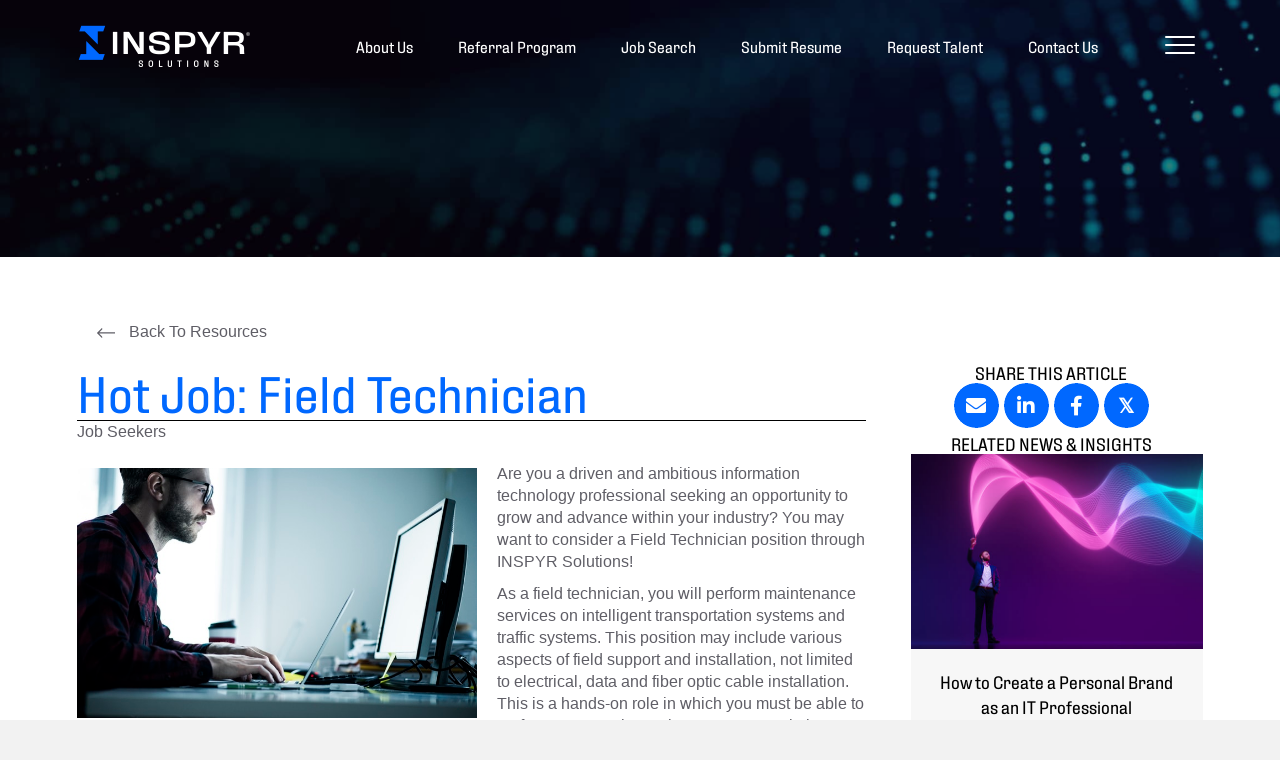

--- FILE ---
content_type: text/html; charset=UTF-8
request_url: https://www.inspyrsolutions.com/hot-job-field-technician/
body_size: 50452
content:
<!DOCTYPE html>
<html lang="en-US">
<head>
<meta charset="UTF-8" />
<script>
var gform;gform||(document.addEventListener("gform_main_scripts_loaded",function(){gform.scriptsLoaded=!0}),document.addEventListener("gform/theme/scripts_loaded",function(){gform.themeScriptsLoaded=!0}),window.addEventListener("DOMContentLoaded",function(){gform.domLoaded=!0}),gform={domLoaded:!1,scriptsLoaded:!1,themeScriptsLoaded:!1,isFormEditor:()=>"function"==typeof InitializeEditor,callIfLoaded:function(o){return!(!gform.domLoaded||!gform.scriptsLoaded||!gform.themeScriptsLoaded&&!gform.isFormEditor()||(gform.isFormEditor()&&console.warn("The use of gform.initializeOnLoaded() is deprecated in the form editor context and will be removed in Gravity Forms 3.1."),o(),0))},initializeOnLoaded:function(o){gform.callIfLoaded(o)||(document.addEventListener("gform_main_scripts_loaded",()=>{gform.scriptsLoaded=!0,gform.callIfLoaded(o)}),document.addEventListener("gform/theme/scripts_loaded",()=>{gform.themeScriptsLoaded=!0,gform.callIfLoaded(o)}),window.addEventListener("DOMContentLoaded",()=>{gform.domLoaded=!0,gform.callIfLoaded(o)}))},hooks:{action:{},filter:{}},addAction:function(o,r,e,t){gform.addHook("action",o,r,e,t)},addFilter:function(o,r,e,t){gform.addHook("filter",o,r,e,t)},doAction:function(o){gform.doHook("action",o,arguments)},applyFilters:function(o){return gform.doHook("filter",o,arguments)},removeAction:function(o,r){gform.removeHook("action",o,r)},removeFilter:function(o,r,e){gform.removeHook("filter",o,r,e)},addHook:function(o,r,e,t,n){null==gform.hooks[o][r]&&(gform.hooks[o][r]=[]);var d=gform.hooks[o][r];null==n&&(n=r+"_"+d.length),gform.hooks[o][r].push({tag:n,callable:e,priority:t=null==t?10:t})},doHook:function(r,o,e){var t;if(e=Array.prototype.slice.call(e,1),null!=gform.hooks[r][o]&&((o=gform.hooks[r][o]).sort(function(o,r){return o.priority-r.priority}),o.forEach(function(o){"function"!=typeof(t=o.callable)&&(t=window[t]),"action"==r?t.apply(null,e):e[0]=t.apply(null,e)})),"filter"==r)return e[0]},removeHook:function(o,r,t,n){var e;null!=gform.hooks[o][r]&&(e=(e=gform.hooks[o][r]).filter(function(o,r,e){return!!(null!=n&&n!=o.tag||null!=t&&t!=o.priority)}),gform.hooks[o][r]=e)}});
</script>

<meta name='viewport' content='width=device-width, initial-scale=1.0' />
<meta http-equiv='X-UA-Compatible' content='IE=edge' />
<link rel="profile" href="https://gmpg.org/xfn/11" />
<meta name='robots' content='index, follow, max-image-preview:large, max-snippet:-1, max-video-preview:-1' />
	<style>img:is([sizes="auto" i], [sizes^="auto," i]) { contain-intrinsic-size: 3000px 1500px }</style>
	<meta name="dlm-version" content="5.1.6"><!-- This site is tracked with the HandL UTM Grabber v3 (3.1.11) - https://www.utmgrabber.com/ --> 

	<!-- This site is optimized with the Yoast SEO plugin v26.3 - https://yoast.com/wordpress/plugins/seo/ -->
	<title>Hot Job: Field Technician - Apply Today! | INSPYR Solutions</title>
	<meta name="description" content="INSPYR Solutions, IT solutions provider, discusses hot job opportunities for field technicians. Search our jobs for other IT and tech positions." />
	<link rel="canonical" href="https://www.inspyrsolutions.com/hot-job-field-technician/" />
	<meta property="og:locale" content="en_US" />
	<meta property="og:type" content="article" />
	<meta property="og:title" content="Hot Job: Field Technician - Apply Today! | INSPYR Solutions" />
	<meta property="og:description" content="INSPYR Solutions, IT solutions provider, discusses hot job opportunities for field technicians. Search our jobs for other IT and tech positions." />
	<meta property="og:url" content="https://www.inspyrsolutions.com/hot-job-field-technician/" />
	<meta property="og:site_name" content="INSPYR Solutions" />
	<meta property="article:published_time" content="2017-09-29T14:49:12+00:00" />
	<meta property="article:modified_time" content="2023-08-14T14:24:21+00:00" />
	<meta property="og:image" content="https://www.inspyrsolutions.com/wp-content/uploads/2017/09/iStock-609807574.jpg" />
	<meta property="og:image:width" content="724" />
	<meta property="og:image:height" content="483" />
	<meta property="og:image:type" content="image/jpeg" />
	<meta name="author" content="INSPYR Solutions" />
	<meta name="twitter:card" content="summary_large_image" />
	<meta name="twitter:label1" content="Written by" />
	<meta name="twitter:data1" content="INSPYR Solutions" />
	<meta name="twitter:label2" content="Est. reading time" />
	<meta name="twitter:data2" content="1 minute" />
	<script type="application/ld+json" class="yoast-schema-graph">{"@context":"https://schema.org","@graph":[{"@type":"WebPage","@id":"https://www.inspyrsolutions.com/hot-job-field-technician/","url":"https://www.inspyrsolutions.com/hot-job-field-technician/","name":"Hot Job: Field Technician - Apply Today! | INSPYR Solutions","isPartOf":{"@id":"https://www.inspyrsolutions.com/#website"},"primaryImageOfPage":{"@id":"https://www.inspyrsolutions.com/hot-job-field-technician/#primaryimage"},"image":{"@id":"https://www.inspyrsolutions.com/hot-job-field-technician/#primaryimage"},"thumbnailUrl":"https://www.inspyrsolutions.com/wp-content/uploads/2017/09/iStock-609807574.jpg","datePublished":"2017-09-29T14:49:12+00:00","dateModified":"2023-08-14T14:24:21+00:00","author":{"@id":"https://www.inspyrsolutions.com/#/schema/person/0e373eb7fe12c1c1cad81e41a074442c"},"description":"INSPYR Solutions, IT solutions provider, discusses hot job opportunities for field technicians. Search our jobs for other IT and tech positions.","breadcrumb":{"@id":"https://www.inspyrsolutions.com/hot-job-field-technician/#breadcrumb"},"inLanguage":"en-US","potentialAction":[{"@type":"ReadAction","target":["https://www.inspyrsolutions.com/hot-job-field-technician/"]}]},{"@type":"ImageObject","inLanguage":"en-US","@id":"https://www.inspyrsolutions.com/hot-job-field-technician/#primaryimage","url":"https://www.inspyrsolutions.com/wp-content/uploads/2017/09/iStock-609807574.jpg","contentUrl":"https://www.inspyrsolutions.com/wp-content/uploads/2017/09/iStock-609807574.jpg","width":724,"height":483,"caption":"Determined man looking at screen at office desk"},{"@type":"BreadcrumbList","@id":"https://www.inspyrsolutions.com/hot-job-field-technician/#breadcrumb","itemListElement":[{"@type":"ListItem","position":1,"name":"Home","item":"https://www.inspyrsolutions.com/"},{"@type":"ListItem","position":2,"name":"Hot Job: Field Technician"}]},{"@type":"WebSite","@id":"https://www.inspyrsolutions.com/#website","url":"https://www.inspyrsolutions.com/","name":"INSPYR Solutions","description":"","potentialAction":[{"@type":"SearchAction","target":{"@type":"EntryPoint","urlTemplate":"https://www.inspyrsolutions.com/?s={search_term_string}"},"query-input":{"@type":"PropertyValueSpecification","valueRequired":true,"valueName":"search_term_string"}}],"inLanguage":"en-US"},{"@type":"Person","@id":"https://www.inspyrsolutions.com/#/schema/person/0e373eb7fe12c1c1cad81e41a074442c","name":"INSPYR Solutions","image":{"@type":"ImageObject","inLanguage":"en-US","@id":"https://www.inspyrsolutions.com/#/schema/person/image/","url":"https://secure.gravatar.com/avatar/161ff7a3adfb1369e822f7e3eec07391dd0fb12af850006a924a775c125c4b71?s=96&d=mm&r=g","contentUrl":"https://secure.gravatar.com/avatar/161ff7a3adfb1369e822f7e3eec07391dd0fb12af850006a924a775c125c4b71?s=96&d=mm&r=g","caption":"INSPYR Solutions"}}]}</script>
	<!-- / Yoast SEO plugin. -->


<script type='application/javascript'  id='pys-version-script'>console.log('PixelYourSite Free version 11.1.3');</script>
<link rel="alternate" type="application/rss+xml" title="INSPYR Solutions &raquo; Feed" href="https://www.inspyrsolutions.com/feed/" />
<link rel="alternate" type="application/rss+xml" title="INSPYR Solutions &raquo; Comments Feed" href="https://www.inspyrsolutions.com/comments/feed/" />
<link rel="alternate" type="application/rss+xml" title="INSPYR Solutions &raquo; Hot Job: Field Technician Comments Feed" href="https://www.inspyrsolutions.com/hot-job-field-technician/feed/" />
<link rel="preload" href="https://www.inspyrsolutions.com/wp-content/plugins/bb-plugin/fonts/fontawesome/5.15.4/webfonts/fa-solid-900.woff2" as="font" type="font/woff2" crossorigin="anonymous">
<link rel="preload" href="https://www.inspyrsolutions.com/wp-content/plugins/bb-plugin/fonts/fontawesome/5.15.4/webfonts/fa-regular-400.woff2" as="font" type="font/woff2" crossorigin="anonymous">
<link rel="preload" href="https://www.inspyrsolutions.com/wp-content/plugins/bb-plugin/fonts/fontawesome/5.15.4/webfonts/fa-brands-400.woff2" as="font" type="font/woff2" crossorigin="anonymous">
<meta property="og:image" content="https://www.inspyrsolutions.com/wp-content/uploads/2017/09/iStock-609807574.jpg"><meta name="twitter:image" content="https://www.inspyrsolutions.com/wp-content/uploads/2017/09/iStock-609807574.jpg"><script>
window._wpemojiSettings = {"baseUrl":"https:\/\/s.w.org\/images\/core\/emoji\/16.0.1\/72x72\/","ext":".png","svgUrl":"https:\/\/s.w.org\/images\/core\/emoji\/16.0.1\/svg\/","svgExt":".svg","source":{"concatemoji":"https:\/\/www.inspyrsolutions.com\/wp-includes\/js\/wp-emoji-release.min.js?ver=6.8.3"}};
/*! This file is auto-generated */
!function(s,n){var o,i,e;function c(e){try{var t={supportTests:e,timestamp:(new Date).valueOf()};sessionStorage.setItem(o,JSON.stringify(t))}catch(e){}}function p(e,t,n){e.clearRect(0,0,e.canvas.width,e.canvas.height),e.fillText(t,0,0);var t=new Uint32Array(e.getImageData(0,0,e.canvas.width,e.canvas.height).data),a=(e.clearRect(0,0,e.canvas.width,e.canvas.height),e.fillText(n,0,0),new Uint32Array(e.getImageData(0,0,e.canvas.width,e.canvas.height).data));return t.every(function(e,t){return e===a[t]})}function u(e,t){e.clearRect(0,0,e.canvas.width,e.canvas.height),e.fillText(t,0,0);for(var n=e.getImageData(16,16,1,1),a=0;a<n.data.length;a++)if(0!==n.data[a])return!1;return!0}function f(e,t,n,a){switch(t){case"flag":return n(e,"\ud83c\udff3\ufe0f\u200d\u26a7\ufe0f","\ud83c\udff3\ufe0f\u200b\u26a7\ufe0f")?!1:!n(e,"\ud83c\udde8\ud83c\uddf6","\ud83c\udde8\u200b\ud83c\uddf6")&&!n(e,"\ud83c\udff4\udb40\udc67\udb40\udc62\udb40\udc65\udb40\udc6e\udb40\udc67\udb40\udc7f","\ud83c\udff4\u200b\udb40\udc67\u200b\udb40\udc62\u200b\udb40\udc65\u200b\udb40\udc6e\u200b\udb40\udc67\u200b\udb40\udc7f");case"emoji":return!a(e,"\ud83e\udedf")}return!1}function g(e,t,n,a){var r="undefined"!=typeof WorkerGlobalScope&&self instanceof WorkerGlobalScope?new OffscreenCanvas(300,150):s.createElement("canvas"),o=r.getContext("2d",{willReadFrequently:!0}),i=(o.textBaseline="top",o.font="600 32px Arial",{});return e.forEach(function(e){i[e]=t(o,e,n,a)}),i}function t(e){var t=s.createElement("script");t.src=e,t.defer=!0,s.head.appendChild(t)}"undefined"!=typeof Promise&&(o="wpEmojiSettingsSupports",i=["flag","emoji"],n.supports={everything:!0,everythingExceptFlag:!0},e=new Promise(function(e){s.addEventListener("DOMContentLoaded",e,{once:!0})}),new Promise(function(t){var n=function(){try{var e=JSON.parse(sessionStorage.getItem(o));if("object"==typeof e&&"number"==typeof e.timestamp&&(new Date).valueOf()<e.timestamp+604800&&"object"==typeof e.supportTests)return e.supportTests}catch(e){}return null}();if(!n){if("undefined"!=typeof Worker&&"undefined"!=typeof OffscreenCanvas&&"undefined"!=typeof URL&&URL.createObjectURL&&"undefined"!=typeof Blob)try{var e="postMessage("+g.toString()+"("+[JSON.stringify(i),f.toString(),p.toString(),u.toString()].join(",")+"));",a=new Blob([e],{type:"text/javascript"}),r=new Worker(URL.createObjectURL(a),{name:"wpTestEmojiSupports"});return void(r.onmessage=function(e){c(n=e.data),r.terminate(),t(n)})}catch(e){}c(n=g(i,f,p,u))}t(n)}).then(function(e){for(var t in e)n.supports[t]=e[t],n.supports.everything=n.supports.everything&&n.supports[t],"flag"!==t&&(n.supports.everythingExceptFlag=n.supports.everythingExceptFlag&&n.supports[t]);n.supports.everythingExceptFlag=n.supports.everythingExceptFlag&&!n.supports.flag,n.DOMReady=!1,n.readyCallback=function(){n.DOMReady=!0}}).then(function(){return e}).then(function(){var e;n.supports.everything||(n.readyCallback(),(e=n.source||{}).concatemoji?t(e.concatemoji):e.wpemoji&&e.twemoji&&(t(e.twemoji),t(e.wpemoji)))}))}((window,document),window._wpemojiSettings);
</script>
<style id='cf-frontend-style-inline-css'>
@font-face {
	font-family: 'Fixture';
	font-weight: 100;
	font-display: auto;
	src: url('https://www.inspyrsolutions.com/wp-content/uploads/2023/02/Fixture-Thin.otf') format('OpenType');
}
@font-face {
	font-family: 'Fixture';
	font-weight: 200;
	font-display: auto;
	src: url('https://www.inspyrsolutions.com/wp-content/uploads/2023/02/Fixture-ExtraLight.otf') format('OpenType');
}
@font-face {
	font-family: 'Fixture';
	font-weight: 300;
	font-display: auto;
	src: url('https://www.inspyrsolutions.com/wp-content/uploads/2023/02/Fixture-Light.otf') format('OpenType');
}
@font-face {
	font-family: 'Fixture';
	font-weight: 400;
	font-display: auto;
	src: url('https://www.inspyrsolutions.com/wp-content/uploads/2023/02/Fixture-Regular.otf') format('OpenType');
}
@font-face {
	font-family: 'Fixture';
	font-weight: 500;
	font-display: auto;
	src: url('https://www.inspyrsolutions.com/wp-content/uploads/2023/02/Fixture-Medium.otf') format('OpenType');
}
@font-face {
	font-family: 'Fixture';
	font-weight: 600;
	font-display: auto;
	src: url('https://www.inspyrsolutions.com/wp-content/uploads/2023/02/Fixture-SemiBold.otf') format('OpenType');
}
@font-face {
	font-family: 'Fixture';
	font-weight: 700;
	font-display: auto;
	src: url('https://www.inspyrsolutions.com/wp-content/uploads/2023/02/Fixture-Bold.otf') format('OpenType');
}
@font-face {
	font-family: 'Fixture';
	font-weight: 800;
	font-display: auto;
	src: url('https://www.inspyrsolutions.com/wp-content/uploads/2023/02/Fixture-ExtraBold.otf') format('OpenType');
}
@font-face {
	font-family: 'Fixture';
	font-weight: 900;
	font-display: auto;
	src: url('https://www.inspyrsolutions.com/wp-content/uploads/2023/02/Fixture-Ultra-Bold.otf') format('OpenType');
}
</style>
<style id='wp-emoji-styles-inline-css'>

	img.wp-smiley, img.emoji {
		display: inline !important;
		border: none !important;
		box-shadow: none !important;
		height: 1em !important;
		width: 1em !important;
		margin: 0 0.07em !important;
		vertical-align: -0.1em !important;
		background: none !important;
		padding: 0 !important;
	}
</style>
<link rel='stylesheet' id='wp-components-css' href='https://www.inspyrsolutions.com/wp-includes/css/dist/components/style.min.css?ver=6.8.3' media='all' />
<link rel='stylesheet' id='wp-preferences-css' href='https://www.inspyrsolutions.com/wp-includes/css/dist/preferences/style.min.css?ver=6.8.3' media='all' />
<link rel='stylesheet' id='wp-block-editor-css' href='https://www.inspyrsolutions.com/wp-includes/css/dist/block-editor/style.min.css?ver=6.8.3' media='all' />
<link rel='stylesheet' id='popup-maker-block-library-style-css' href='https://www.inspyrsolutions.com/wp-content/plugins/popup-maker/dist/packages/block-library-style.css?ver=dbea705cfafe089d65f1' media='all' />
<link rel='stylesheet' id='nested-columns-highlighter-css' href='https://www.inspyrsolutions.com/wp-content/plugins/bt-bb-nested-columns-highlighter-1.0.2/nested-columns.css?ver=6.8.3' media='all' />
<link rel='stylesheet' id='cookie-law-info-css' href='https://www.inspyrsolutions.com/wp-content/plugins/cookie-law-info/legacy/public/css/cookie-law-info-public.css?ver=3.3.6' media='all' />
<link rel='stylesheet' id='cookie-law-info-gdpr-css' href='https://www.inspyrsolutions.com/wp-content/plugins/cookie-law-info/legacy/public/css/cookie-law-info-gdpr.css?ver=3.3.6' media='all' />
<link rel='stylesheet' id='wp-job-manager-job-listings-css' href='https://www.inspyrsolutions.com/wp-content/plugins/wp-job-manager/assets/dist/css/job-listings.css?ver=598383a28ac5f9f156e4' media='all' />
<link rel='stylesheet' id='cmplz-general-css' href='https://www.inspyrsolutions.com/wp-content/plugins/complianz-gdpr-premium/assets/css/cookieblocker.min.css?ver=1756186645' media='all' />
<link rel='stylesheet' id='font-awesome-5-css' href='https://www.inspyrsolutions.com/wp-content/plugins/bb-plugin/fonts/fontawesome/5.15.4/css/all.min.css?ver=2.9.4' media='all' />
<link rel='stylesheet' id='fl-builder-layout-bundle-65a9dfa2f7e609dae609353540dd33c3-css' href='https://www.inspyrsolutions.com/wp-content/uploads/bb-plugin/cache/65a9dfa2f7e609dae609353540dd33c3-layout-bundle.css?ver=2.9.4-1.5.2' media='all' />
<link rel='stylesheet' id='job-alerts-frontend-css' href='https://www.inspyrsolutions.com/wp-content/plugins/wp-job-manager-alerts/assets/dist/css/frontend.css?ver=3.2.0' media='all' />
<link rel='stylesheet' id='job-alerts-frontend-default-css' href='https://www.inspyrsolutions.com/wp-content/plugins/wp-job-manager-alerts/assets/dist/css/frontend.default.css?ver=3.2.0' media='all' />
<link rel='stylesheet' id='wp-members-css' href='https://www.inspyrsolutions.com/wp-content/plugins/wp-members/assets/css/forms/generic-no-float.min.css?ver=3.5.4.3' media='all' />
<style id='fl-builder-layout-850462-inline-css'>
.fl-node-hbcp6txjqf2k .fl-row-content {max-width: 1300px;} .fl-node-hbcp6txjqf2k > .fl-row-content-wrap {padding-top:20px;padding-right:20px;}.fl-node-wxv3dk5o16tc {width: 100%;}.fl-node-9mqgbsp3xwd7 {width: 33.33%;}.fl-node-tx8mr5pqhi2z {width: 33.34%;}.fl-node-y2aid61josgz {width: 33.33%;}.fl-row .fl-col .fl-node-3t72wxezjdi5 h2.fl-heading a,.fl-row .fl-col .fl-node-3t72wxezjdi5 h2.fl-heading .fl-heading-text,.fl-row .fl-col .fl-node-3t72wxezjdi5 h2.fl-heading .fl-heading-text *,.fl-node-3t72wxezjdi5 h2.fl-heading .fl-heading-text {color: #000000;}.fl-node-3t72wxezjdi5.fl-module-heading .fl-heading {font-family: Fixture, Verdana, Arial, sans-serif;font-weight: 500;font-size: 24px;} .fl-node-3t72wxezjdi5 > .fl-module-content {margin-left:0px;}.fl-row .fl-col .fl-node-1f0aribs8o4x h2.fl-heading a,.fl-row .fl-col .fl-node-1f0aribs8o4x h2.fl-heading .fl-heading-text,.fl-row .fl-col .fl-node-1f0aribs8o4x h2.fl-heading .fl-heading-text *,.fl-node-1f0aribs8o4x h2.fl-heading .fl-heading-text {color: #0068ff;}.fl-node-1f0aribs8o4x.fl-module-heading .fl-heading {font-family: Fixture, Verdana, Arial, sans-serif;font-weight: 500;font-size: 18px;text-transform: uppercase;} .fl-node-1f0aribs8o4x > .fl-module-content {margin-left:0px;}@media ( max-width: 992px ) { .fl-node-1f0aribs8o4x.fl-module > .fl-module-content {margin-bottom:10px;}}.fl-icon-group .fl-icon {display: inline-block;margin-bottom: 10px;margin-top: 10px;}.fl-node-w74aftib3hls .fl-icon i,.fl-node-w74aftib3hls .fl-icon i:before {color: #000000;}.fl-node-w74aftib3hls .fl-icon i, .fl-node-w74aftib3hls .fl-icon i:before {font-size: 20px;}.fl-node-w74aftib3hls .fl-icon-wrap .fl-icon-text {height: 35px;}@media(max-width: 1200px) {.fl-node-w74aftib3hls .fl-icon-wrap .fl-icon-text {height: 35px;}}@media(max-width: 992px) {.fl-node-w74aftib3hls .fl-icon-wrap .fl-icon-text {height: 35px;}}@media(max-width: 768px) {.fl-node-w74aftib3hls .fl-icon-wrap .fl-icon-text {height: 35px;}}.fl-node-w74aftib3hls .fl-icon-group {text-align: left;}.fl-node-w74aftib3hls .fl-icon + .fl-icon {margin-left: 10px;}@media ( max-width: 992px ) { .fl-node-w74aftib3hls.fl-module > .fl-module-content {margin-top:10px;margin-bottom:10px;margin-left:0px;}}.fl-node-wdtg1qkn8x0l .fl-separator {border-top-width: 1px;max-width: 100%;margin: auto;}.fl-node-wdtg1qkn8x0l .fl-separator {border-top-color: #2E2D27;border-top-style: solid;} .fl-node-wdtg1qkn8x0l > .fl-module-content {margin-top:0px;margin-bottom:0px;margin-left:0px;}.fl-builder-content .fl-node-fov3t52i67z8 .fl-module-content .fl-rich-text,.fl-builder-content .fl-node-fov3t52i67z8 .fl-module-content .fl-rich-text * {color: #5F5E66;}.fl-builder-content .fl-node-fov3t52i67z8 .fl-rich-text, .fl-builder-content .fl-node-fov3t52i67z8 .fl-rich-text *:not(b, strong) {font-family: Arial, Helvetica, Verdana, sans-serif;font-weight: 400;font-size: 16px;} .fl-node-fov3t52i67z8 > .fl-module-content {margin-top:0px;margin-left:0px;}@media ( max-width: 992px ) { .fl-node-fov3t52i67z8.fl-module > .fl-module-content {margin-bottom:10px;}}.fl-builder-row-settings #fl-field-separator_position {display: none !important;}.fl-node-hbcp6txjqf2k .fl-row-content {min-width: 0px;}
</style>
<link rel='stylesheet' id='popup-maker-site-css' href='//www.inspyrsolutions.com/wp-content/uploads/pum/pum-site-styles.css?generated=1761646519&#038;ver=1.21.5' media='all' />
<link rel='stylesheet' id='fl-builder-layout-850375-css' href='https://www.inspyrsolutions.com/wp-content/uploads/bb-plugin/cache/850375-layout-partial.css?ver=5e5730a2bb5a2deb7e21785b9f980dbb' media='all' />
<link rel='stylesheet' id='fl-builder-layout-850370-css' href='https://www.inspyrsolutions.com/wp-content/uploads/bb-plugin/cache/850370-layout-partial.css?ver=d58ea03e53abe9c5cb2786f96b837e2f' media='all' />
<link rel='stylesheet' id='fl-builder-layout-850366-css' href='https://www.inspyrsolutions.com/wp-content/uploads/bb-plugin/cache/850366-layout-partial.css?ver=8d157495015d902f4458a8568b7352d8' media='all' />
<link rel='stylesheet' id='fl-builder-layout-850239-css' href='https://www.inspyrsolutions.com/wp-content/uploads/bb-plugin/cache/850239-layout-partial.css?ver=e955387dffc2bca4197ad55f1d29dde4' media='all' />
<link rel='stylesheet' id='fl-builder-layout-850236-css' href='https://www.inspyrsolutions.com/wp-content/uploads/bb-plugin/cache/850236-layout-partial.css?ver=deb76bfa445fdfe7541962b81fd77838' media='all' />
<link rel='stylesheet' id='fl-builder-layout-850230-css' href='https://www.inspyrsolutions.com/wp-content/uploads/bb-plugin/cache/850230-layout-partial.css?ver=7335897f022c744d09b5615464be257d' media='all' />
<link rel='stylesheet' id='fl-builder-layout-850227-css' href='https://www.inspyrsolutions.com/wp-content/uploads/bb-plugin/cache/850227-layout-partial.css?ver=663225056bc4a85caccc5cc7df56cbcf' media='all' />
<link rel='stylesheet' id='fl-builder-layout-850224-css' href='https://www.inspyrsolutions.com/wp-content/uploads/bb-plugin/cache/850224-layout-partial.css?ver=e00dbfe5fbf49ff68deee3bf9c2a2ee1' media='all' />
<link rel='stylesheet' id='fl-builder-layout-850180-css' href='https://www.inspyrsolutions.com/wp-content/uploads/bb-plugin/cache/850180-layout-partial.css?ver=cfe0d744b398e4be8a5f708c1e33c572' media='all' />
<link rel='stylesheet' id='fl-builder-layout-850522-css' href='https://www.inspyrsolutions.com/wp-content/uploads/bb-plugin/cache/850522-layout-partial.css?ver=b9895ab1aa1829bd8a42560eaf9eb301' media='all' />
<link rel='stylesheet' id='fl-builder-layout-850174-css' href='https://www.inspyrsolutions.com/wp-content/uploads/bb-plugin/cache/850174-layout-partial.css?ver=5f63b74956de999d84f6e04910ff496a' media='all' />
<link rel='stylesheet' id='fl-builder-layout-850171-css' href='https://www.inspyrsolutions.com/wp-content/uploads/bb-plugin/cache/850171-layout-partial.css?ver=cb68f65c35080be55714e8a94b6c0661' media='all' />
<link rel='stylesheet' id='fl-builder-layout-850167-css' href='https://www.inspyrsolutions.com/wp-content/uploads/bb-plugin/cache/850167-layout-partial.css?ver=af8e8f497f1ebfb112172b08ae19fea7' media='all' />
<link rel='stylesheet' id='fl-builder-layout-850164-css' href='https://www.inspyrsolutions.com/wp-content/uploads/bb-plugin/cache/850164-layout-partial.css?ver=ccc0d42f832496bbf2f9db9f61aa7f43' media='all' />
<link rel='stylesheet' id='fl-builder-layout-850161-css' href='https://www.inspyrsolutions.com/wp-content/uploads/bb-plugin/cache/850161-layout-partial.css?ver=65ce6f4ab88219aa267d5afdeb8d0751' media='all' />
<link rel='stylesheet' id='fl-builder-layout-850519-css' href='https://www.inspyrsolutions.com/wp-content/uploads/bb-plugin/cache/850519-layout-partial.css?ver=adebbe1761510916d426dffd04f67362' media='all' />
<link rel='stylesheet' id='fl-builder-layout-850154-css' href='https://www.inspyrsolutions.com/wp-content/uploads/bb-plugin/cache/850154-layout-partial.css?ver=801332a03d16129b316c9ead11021101' media='all' />
<link rel='stylesheet' id='fl-builder-layout-850151-css' href='https://www.inspyrsolutions.com/wp-content/uploads/bb-plugin/cache/850151-layout-partial.css?ver=5d16a4ae333c96165fc08b3014d090e2' media='all' />
<link rel='stylesheet' id='fl-builder-layout-850148-css' href='https://www.inspyrsolutions.com/wp-content/uploads/bb-plugin/cache/850148-layout-partial.css?ver=a717a5eb47aaf6e55ac6ef12a5f43052' media='all' />
<link rel='stylesheet' id='fl-builder-layout-850143-css' href='https://www.inspyrsolutions.com/wp-content/uploads/bb-plugin/cache/850143-layout-partial.css?ver=a85fd6b7a3ad70317a3559f51ff63856' media='all' />
<link rel='stylesheet' id='fl-builder-layout-850134-css' href='https://www.inspyrsolutions.com/wp-content/uploads/bb-plugin/cache/850134-layout-partial.css?ver=18e4a5a3e069c4fd4aeb7adb8adbd218' media='all' />
<link rel='stylesheet' id='fl-builder-layout-850140-css' href='https://www.inspyrsolutions.com/wp-content/uploads/bb-plugin/cache/850140-layout-partial.css?ver=6b42aef91dd11b8fa07a07517af105c7' media='all' />
<link rel='stylesheet' id='fl-builder-layout-850137-css' href='https://www.inspyrsolutions.com/wp-content/uploads/bb-plugin/cache/850137-layout-partial.css?ver=c9385502dd3a1adc5dfe94055e9fb145' media='all' />
<link rel='stylesheet' id='fl-builder-layout-849548-css' href='https://www.inspyrsolutions.com/wp-content/uploads/bb-plugin/cache/849548-layout-partial.css?ver=e248d601406ab68e7c1fac0003af22bb' media='all' />
<link rel='stylesheet' id='fl-builder-layout-850453-css' href='https://www.inspyrsolutions.com/wp-content/uploads/bb-plugin/cache/850453-layout-partial.css?ver=c5d3eea6cabe9b7861feaa5ff4d32f6c' media='all' />
<link rel='stylesheet' id='gform_basic-css' href='https://www.inspyrsolutions.com/wp-content/plugins/gravityforms/assets/css/dist/basic.min.css?ver=2.9.21' media='all' />
<link rel='stylesheet' id='gform_theme_components-css' href='https://www.inspyrsolutions.com/wp-content/plugins/gravityforms/assets/css/dist/theme-components.min.css?ver=2.9.21' media='all' />
<link rel='stylesheet' id='gform_theme-css' href='https://www.inspyrsolutions.com/wp-content/plugins/gravityforms/assets/css/dist/theme.min.css?ver=2.9.21' media='all' />
<link rel='stylesheet' id='sticky_style-css' href='https://www.inspyrsolutions.com/wp-content/plugins/bb-sticky-column/css/sticky-column.css?ver=6.8.3' media='all' />
<link rel='stylesheet' id='enlighterjs-css' href='https://www.inspyrsolutions.com/wp-content/plugins/enlighter/cache/enlighterjs.min.css?ver=0A0B0C' media='all' />
<link rel='stylesheet' id='jquery-magnificpopup-css' href='https://www.inspyrsolutions.com/wp-content/plugins/bb-plugin/css/jquery.magnificpopup.min.css?ver=2.9.4' media='all' />
<link rel='stylesheet' id='base-css' href='https://www.inspyrsolutions.com/wp-content/themes/bb-theme/css/base.min.css?ver=1.7.18.1' media='all' />
<link rel='stylesheet' id='fl-automator-skin-css' href='https://www.inspyrsolutions.com/wp-content/uploads/bb-theme/skin-68fa3451bdf77.css?ver=1.7.18.1' media='all' />
<link rel='stylesheet' id='fl-child-theme-css' href='https://www.inspyrsolutions.com/wp-content/themes/bb-theme-child/style.css?ver=6.8.3' media='all' />
<link rel='stylesheet' id='pp-animate-css' href='https://www.inspyrsolutions.com/wp-content/plugins/bbpowerpack/assets/css/animate.min.css?ver=3.5.1' media='all' />
<script id="jquery-core-js-extra">
var pysFacebookRest = {"restApiUrl":"https:\/\/www.inspyrsolutions.com\/wp-json\/pys-facebook\/v1\/event","debug":""};
</script>
<script src="https://www.inspyrsolutions.com/wp-includes/js/jquery/jquery.min.js?ver=3.7.1" id="jquery-core-js"></script>
<script src="https://www.inspyrsolutions.com/wp-includes/js/jquery/jquery-migrate.min.js?ver=3.4.1" id="jquery-migrate-js"></script>
<script id="cookie-law-info-js-extra">
var Cli_Data = {"nn_cookie_ids":[],"cookielist":[],"non_necessary_cookies":[],"ccpaEnabled":"1","ccpaRegionBased":"","ccpaBarEnabled":"","strictlyEnabled":["necessary","obligatoire"],"ccpaType":"ccpa","js_blocking":"","custom_integration":"","triggerDomRefresh":"","secure_cookies":""};
var cli_cookiebar_settings = {"animate_speed_hide":"500","animate_speed_show":"500","background":"#FFF","border":"#b1a6a6c2","border_on":"","button_1_button_colour":"#000","button_1_button_hover":"#000000","button_1_link_colour":"#fff","button_1_as_button":"1","button_1_new_win":"","button_2_button_colour":"#333","button_2_button_hover":"#292929","button_2_link_colour":"#444","button_2_as_button":"","button_2_hidebar":"","button_3_button_colour":"#000","button_3_button_hover":"#000000","button_3_link_colour":"#fff","button_3_as_button":"1","button_3_new_win":"","button_4_button_colour":"#000","button_4_button_hover":"#000000","button_4_link_colour":"#62a329","button_4_as_button":"","button_7_button_colour":"#61a229","button_7_button_hover":"#4e8221","button_7_link_colour":"#fff","button_7_as_button":"1","button_7_new_win":"","font_family":"inherit","header_fix":"","notify_animate_hide":"1","notify_animate_show":"","notify_div_id":"#cookie-law-info-bar","notify_position_horizontal":"right","notify_position_vertical":"bottom","scroll_close":"","scroll_close_reload":"","accept_close_reload":"","reject_close_reload":"","showagain_tab":"1","showagain_background":"#fff","showagain_border":"#000","showagain_div_id":"#cookie-law-info-again","showagain_x_position":"100px","text":"#000","show_once_yn":"","show_once":"10000","logging_on":"","as_popup":"","popup_overlay":"1","bar_heading_text":"","cookie_bar_as":"banner","popup_showagain_position":"bottom-right","widget_position":"left"};
var log_object = {"ajax_url":"https:\/\/www.inspyrsolutions.com\/wp-admin\/admin-ajax.php"};
</script>
<script src="https://www.inspyrsolutions.com/wp-content/plugins/cookie-law-info/legacy/public/js/cookie-law-info-public.js?ver=3.3.6" id="cookie-law-info-js"></script>
<script id="cookie-law-info-ccpa-js-extra">
var ccpa_data = {"opt_out_prompt":"Do you really wish to opt out?","opt_out_confirm":"Confirm","opt_out_cancel":"Cancel"};
</script>
<script src="https://www.inspyrsolutions.com/wp-content/plugins/cookie-law-info/legacy/admin/modules/ccpa/assets/js/cookie-law-info-ccpa.js?ver=3.3.6" id="cookie-law-info-ccpa-js"></script>
<script src="https://www.inspyrsolutions.com/wp-content/plugins/handl-utm-grabber-v3/js/js.cookie.js?ver=6.8.3" id="js.cookie-js"></script>
<script id="handl-utm-grabber-js-extra">
var handl_utm = [];
var handl_utm_all_params = ["utm_source","utm_medium","utm_term","utm_content","utm_campaign","first_utm_source","first_utm_medium","first_utm_term","first_utm_content","first_utm_campaign","fbclid","msclkid","gclid","wbraid","gbraid","handl_original_ref","handl_landing_page","handl_landing_page_base","handl_ip","handl_ref","handl_url","handl_ref_domain","handl_url_base","gaclientid","organic_source","organic_source_str","user_agent","traffic_source","first_traffic_source","handlID","_fbc","_fbp"];
var handl_utm_cookie_duration = ["30","1"];
var handl_utm_append_params = ["utm_source","utm_medium","utm_term","utm_content","utm_campaign","gclid"];
var handl_utm_first_touch_params = ["utm_source","utm_medium","utm_term","utm_content","utm_campaign"];
var handl_utm_session_cookies = 0;
var handl_ajax = {"ajax_url":"https:\/\/www.inspyrsolutions.com\/wp-admin\/admin-ajax.php","fb_capi_enabled":"0"};
var handl_utm_custom_params = [];
var handl_utm_dyo_logic = [];
var handl_utm_predefined = [];
</script>
<script src="https://www.inspyrsolutions.com/wp-content/plugins/handl-utm-grabber-v3/js/handl-utm-grabber.js?ver=6.8.3" id="handl-utm-grabber-js"></script>
<script type="text/plain" data-service="facebook" data-category="marketing" data-cmplz-src="https://www.inspyrsolutions.com/wp-content/plugins/pixelyoursite/dist/scripts/jquery.bind-first-0.2.3.min.js?ver=6.8.3" id="jquery-bind-first-js"></script>
<script type="text/plain" data-service="facebook" data-category="marketing" data-cmplz-src="https://www.inspyrsolutions.com/wp-content/plugins/pixelyoursite/dist/scripts/js.cookie-2.1.3.min.js?ver=2.1.3" id="js-cookie-pys-js"></script>
<script type="text/plain" data-service="facebook" data-category="marketing" data-cmplz-src="https://www.inspyrsolutions.com/wp-content/plugins/pixelyoursite/dist/scripts/tld.min.js?ver=2.3.1" id="js-tld-js"></script>
<script type="text/plain" data-service="facebook" data-category="marketing" id="pys-js-extra">
var pysOptions = {"staticEvents":{"facebook":{"init_event":[{"delay":0,"type":"static","ajaxFire":true,"name":"PageView","pixelIds":["1004372006379470"],"eventID":"3e35ce46-af34-4feb-8f75-99e1781190f7","params":{"post_category":"Job Seekers","page_title":"Hot Job: Field Technician","post_type":"post","post_id":7298,"plugin":"PixelYourSite","user_role":"guest","event_url":"www.inspyrsolutions.com\/hot-job-field-technician\/"},"e_id":"init_event","ids":[],"hasTimeWindow":false,"timeWindow":0,"woo_order":"","edd_order":""}]}},"dynamicEvents":[],"triggerEvents":[],"triggerEventTypes":[],"facebook":{"pixelIds":["1004372006379470"],"advancedMatching":[],"advancedMatchingEnabled":true,"removeMetadata":false,"wooVariableAsSimple":false,"serverApiEnabled":true,"wooCRSendFromServer":false,"send_external_id":null,"enabled_medical":false,"do_not_track_medical_param":["event_url","post_title","page_title","landing_page","content_name","categories","category_name","tags"],"meta_ldu":false},"debug":"","siteUrl":"https:\/\/www.inspyrsolutions.com","ajaxUrl":"https:\/\/www.inspyrsolutions.com\/wp-admin\/admin-ajax.php","ajax_event":"d69555d985","enable_remove_download_url_param":"1","cookie_duration":"7","last_visit_duration":"60","enable_success_send_form":"","ajaxForServerEvent":"1","ajaxForServerStaticEvent":"1","useSendBeacon":"1","send_external_id":"1","external_id_expire":"180","track_cookie_for_subdomains":"1","google_consent_mode":"1","gdpr":{"ajax_enabled":true,"all_disabled_by_api":true,"facebook_disabled_by_api":false,"analytics_disabled_by_api":false,"google_ads_disabled_by_api":false,"pinterest_disabled_by_api":false,"bing_disabled_by_api":false,"externalID_disabled_by_api":false,"facebook_prior_consent_enabled":true,"analytics_prior_consent_enabled":true,"google_ads_prior_consent_enabled":null,"pinterest_prior_consent_enabled":true,"bing_prior_consent_enabled":true,"cookiebot_integration_enabled":false,"cookiebot_facebook_consent_category":"marketing","cookiebot_analytics_consent_category":"statistics","cookiebot_tiktok_consent_category":"marketing","cookiebot_google_ads_consent_category":"marketing","cookiebot_pinterest_consent_category":"marketing","cookiebot_bing_consent_category":"marketing","consent_magic_integration_enabled":false,"real_cookie_banner_integration_enabled":false,"cookie_notice_integration_enabled":false,"cookie_law_info_integration_enabled":true,"analytics_storage":{"enabled":true,"value":"granted","filter":false},"ad_storage":{"enabled":true,"value":"granted","filter":false},"ad_user_data":{"enabled":true,"value":"granted","filter":false},"ad_personalization":{"enabled":true,"value":"granted","filter":false}},"cookie":{"disabled_all_cookie":false,"disabled_start_session_cookie":false,"disabled_advanced_form_data_cookie":false,"disabled_landing_page_cookie":false,"disabled_first_visit_cookie":false,"disabled_trafficsource_cookie":false,"disabled_utmTerms_cookie":false,"disabled_utmId_cookie":false},"tracking_analytics":{"TrafficSource":"direct","TrafficLanding":"undefined","TrafficUtms":[],"TrafficUtmsId":[]},"GATags":{"ga_datalayer_type":"default","ga_datalayer_name":"dataLayerPYS"},"woo":{"enabled":false},"edd":{"enabled":false},"cache_bypass":"1762473492"};
</script>
<script type="text/plain" data-service="facebook" data-category="marketing" data-cmplz-src="https://www.inspyrsolutions.com/wp-content/plugins/pixelyoursite/dist/scripts/public.js?ver=11.1.3" id="pys-js"></script>
<script defer='defer' src="https://www.inspyrsolutions.com/wp-content/plugins/gravityforms/js/jquery.json.min.js?ver=2.9.21" id="gform_json-js"></script>
<script id="gform_gravityforms-js-extra">
var gf_global = {"gf_currency_config":{"name":"U.S. Dollar","symbol_left":"$","symbol_right":"","symbol_padding":"","thousand_separator":",","decimal_separator":".","decimals":2,"code":"USD"},"base_url":"https:\/\/www.inspyrsolutions.com\/wp-content\/plugins\/gravityforms","number_formats":[],"spinnerUrl":"https:\/\/www.inspyrsolutions.com\/wp-content\/plugins\/gravityforms\/images\/spinner.svg","version_hash":"eefa33ebe7d15b1a05a23f72d488e78b","strings":{"newRowAdded":"New row added.","rowRemoved":"Row removed","formSaved":"The form has been saved.  The content contains the link to return and complete the form."}};
var gf_global = {"gf_currency_config":{"name":"U.S. Dollar","symbol_left":"$","symbol_right":"","symbol_padding":"","thousand_separator":",","decimal_separator":".","decimals":2,"code":"USD"},"base_url":"https:\/\/www.inspyrsolutions.com\/wp-content\/plugins\/gravityforms","number_formats":[],"spinnerUrl":"https:\/\/www.inspyrsolutions.com\/wp-content\/plugins\/gravityforms\/images\/spinner.svg","version_hash":"eefa33ebe7d15b1a05a23f72d488e78b","strings":{"newRowAdded":"New row added.","rowRemoved":"Row removed","formSaved":"The form has been saved.  The content contains the link to return and complete the form."}};
var gf_global = {"gf_currency_config":{"name":"U.S. Dollar","symbol_left":"$","symbol_right":"","symbol_padding":"","thousand_separator":",","decimal_separator":".","decimals":2,"code":"USD"},"base_url":"https:\/\/www.inspyrsolutions.com\/wp-content\/plugins\/gravityforms","number_formats":[],"spinnerUrl":"https:\/\/www.inspyrsolutions.com\/wp-content\/plugins\/gravityforms\/images\/spinner.svg","version_hash":"eefa33ebe7d15b1a05a23f72d488e78b","strings":{"newRowAdded":"New row added.","rowRemoved":"Row removed","formSaved":"The form has been saved.  The content contains the link to return and complete the form."}};
var gform_i18n = {"datepicker":{"days":{"monday":"Mo","tuesday":"Tu","wednesday":"We","thursday":"Th","friday":"Fr","saturday":"Sa","sunday":"Su"},"months":{"january":"January","february":"February","march":"March","april":"April","may":"May","june":"June","july":"July","august":"August","september":"September","october":"October","november":"November","december":"December"},"firstDay":1,"iconText":"Select date"}};
var gf_legacy_multi = {"15":"","12":""};
var gform_gravityforms = {"strings":{"invalid_file_extension":"This type of file is not allowed. Must be one of the following:","delete_file":"Delete this file","in_progress":"in progress","file_exceeds_limit":"File exceeds size limit","illegal_extension":"This type of file is not allowed.","max_reached":"Maximum number of files reached","unknown_error":"There was a problem while saving the file on the server","currently_uploading":"Please wait for the uploading to complete","cancel":"Cancel","cancel_upload":"Cancel this upload","cancelled":"Cancelled","error":"Error","message":"Message"},"vars":{"images_url":"https:\/\/www.inspyrsolutions.com\/wp-content\/plugins\/gravityforms\/images"}};
</script>
<script defer='defer' src="https://www.inspyrsolutions.com/wp-content/plugins/gravityforms/js/gravityforms.min.js?ver=2.9.21" id="gform_gravityforms-js"></script>
<script defer='defer' src="https://www.inspyrsolutions.com/wp-content/plugins/gravityforms/assets/js/dist/utils.min.js?ver=380b7a5ec0757c78876bc8a59488f2f3" id="gform_gravityforms_utils-js"></script>
<script src="https://www.inspyrsolutions.com/wp-content/plugins/bb-sticky-column/js/sticky-column.js?ver=6.8.3" id="sticky_script-js"></script>
<link rel="https://api.w.org/" href="https://www.inspyrsolutions.com/wp-json/" /><link rel="alternate" title="JSON" type="application/json" href="https://www.inspyrsolutions.com/wp-json/wp/v2/posts/7298" /><link rel="EditURI" type="application/rsd+xml" title="RSD" href="https://www.inspyrsolutions.com/xmlrpc.php?rsd" />
<meta name="generator" content="WordPress 6.8.3" />
<link rel='shortlink' href='https://www.inspyrsolutions.com/?p=7298' />
<link rel="alternate" title="oEmbed (JSON)" type="application/json+oembed" href="https://www.inspyrsolutions.com/wp-json/oembed/1.0/embed?url=https%3A%2F%2Fwww.inspyrsolutions.com%2Fhot-job-field-technician%2F" />
<link rel="alternate" title="oEmbed (XML)" type="text/xml+oembed" href="https://www.inspyrsolutions.com/wp-json/oembed/1.0/embed?url=https%3A%2F%2Fwww.inspyrsolutions.com%2Fhot-job-field-technician%2F&#038;format=xml" />
		<script>
			var bb_powerpack = {
				version: '2.40.8',
				getAjaxUrl: function() { return atob( 'aHR0cHM6Ly93d3cuaW5zcHlyc29sdXRpb25zLmNvbS93cC1hZG1pbi9hZG1pbi1hamF4LnBocA==' ); },
				callback: function() {},
				mapMarkerData: {},
				post_id: '7298',
				search_term: '',
				current_page: 'https://www.inspyrsolutions.com/hot-job-field-technician/',
				conditionals: {
					is_front_page: false,
					is_home: false,
					is_archive: false,
					current_post_type: '',
					is_tax: false,
										is_author: false,
					current_author: false,
					is_search: false,
									}
			};
		</script>
		
<link rel='stylesheet' id='849139-css' href='//www.inspyrsolutions.com/wp-content/uploads/custom-css-js/849139.css?v=7630' media='all' />
<!-- start Simple Custom CSS and JS -->
<style>
.broken_link, a.broken_link {
	text-decoration: none !important;
}</style>
<!-- end Simple Custom CSS and JS -->
<!-- start Simple Custom CSS and JS -->
<style>
/* Hide Remote Jobs Button */
#fl-main-content > div > div.fl-row.fl-row-fixed-width.fl-row-bg-none.fl-node-clvmx0132dzp.fl-row-default-height.fl-row-align-center > div > div > div > div > div > div > div > div > form > div.search_jobs > div.search_remote_position {
	display: none;
}

/* Hide Search Jobs */
#fl-main-content > div > div.fl-row.fl-row-fixed-width.fl-row-bg-none.fl-node-clvmx0132dzp.fl-row-default-height.fl-row-align-center > div > div > div > div > div > div > div > div > form > div.search_jobs {
	display: none;
}

/* Hide Alert Button */
#fl-main-content > div > div.fl-row.fl-row-fixed-width.fl-row-bg-none.fl-node-clvmx0132dzp.fl-row-default-height.fl-row-align-center > div > div > div > div > div > div > div > div > form > div.showing_jobs.wp-job-manager-showing-all > a.alert {
	display: none;
}

/* Hide RSS Button */
#fl-main-content > div > div.fl-row.fl-row-fixed-width.fl-row-bg-none.fl-node-clvmx0132dzp.fl-row-default-height.fl-row-align-center > div > div > div > div > div > div > div > div > form > div.showing_jobs.wp-job-manager-showing-all > a.rss_link {
	display: none;
}

/* Hide Reset Button */
#fl-main-content > div > div.fl-row.fl-row-fixed-width.fl-row-bg-none.fl-node-clvmx0132dzp.fl-row-default-height.fl-row-align-center > div > div > div > div > div > div > div > div > form > div.showing_jobs.wp-job-manager-showing-all > a.reset {
	display: none;
}</style>
<!-- end Simple Custom CSS and JS -->
<!-- start Simple Custom CSS and JS -->
<style>
/* Add your CSS code here.

For example:
.example {
    color: red;
}

For brushing up on your CSS knowledge, check out http://www.w3schools.com/css/css_syntax.asp

End of comment */ 

.professional-services_col_custom h4 span {
	padding-left:14px !important;
}

.professional-services_col_custom .fl-rich-text p {
	padding-left:14px !important;
}
</style>
<!-- end Simple Custom CSS and JS -->
<!-- start Simple Custom CSS and JS -->
<style>
/* Add your CSS code here.

For example:
.example {
    color: red;
}

For brushing up on your CSS knowledge, check out http://www.w3schools.com/css/css_syntax.asp

End of comment */ 
.map-san-francisco .fl-map iframe {
	height:250px;
}
.contact_us_tabs .fl-module-heading .fl-heading{
	    font-family: Fixture, Verdana, Arial, sans-serif;
    font-weight: 500;
    font-size: 24px;
	color: #000000;
}

.contact_us_tabs .fl-col-group .fl-col-group .fl-heading{
	    font-family: Fixture, Verdana, Arial, sans-serif;
    font-weight: 500;
    font-size: 18px;
    text-transform: uppercase;
	color: #0068ff;
}

.contact_us_tabs .fl-col-group .fl-col-group .fl-rich-text a{
	color: #000000;
}

.contact_us_tabs .fl-separator{
	border-top-width: 1px;
    border-top-style: solid;
    border-top-color: #2e2d27;
    max-width: 100%;
    margin: auto;
}


.contact_us_tabs .fl-map iframe{
	width: 100%;
}

.contact_us_tabs .fl-module-html .fl-module-content{
	margin-top: 0;
	margin-bottom: 0;
}

.contact_us_tabs .fl-module-content{
	margin-left: 0;
	margin-right: 0;
}

.contact_us_tabs .fl-icon-group .fl-icon+.fl-icon{
	margin-left: 10px;
}

.contact_us_tabs .fl-icon-group .fl-icon i{
	color: #000;
	font-size: 20px;
}

.contact_us_tabs .fl-icon-group .fl-icon{
	display: inline-block;
    margin-bottom: 10px;
    margin-top: 10px;
}</style>
<!-- end Simple Custom CSS and JS -->
<!-- start Simple Custom CSS and JS -->
<style>
/*Top Dropdown Astriks*/
#field_24_9 > div::after {
	content: '*' !important;
    color: #c02b0a !important;
    position: absolute !important;
    top: 68px !important;
    right: 72% !important;
}

/*First Name Astriks*/
#input_24_3_3_container::after {
	content: '*' !important;
    color: #c02b0a !important;
    position: absolute !important;
    top: 125px !important;
    right: 51% !important;
}

/*Last Name Astriks*/
#input_24_3_6_container::after {
	content: '*' !important;
    color: #c02b0a !important;
    position: absolute !important;
    top: 125px !important;
    right: 0% !important;
}

/*Job Title Astriks*/
#field_24_6 > div::after {
	content: '*' !important;
    color: #c02b0a !important;
    position: absolute !important;
    top: 185px !important;
    right: 51% !important;
}

/*Email Astriks*/
#field_24_7 > div::after {
	content: '*' !important;
    color: #c02b0a !important;
    position: absolute !important;
    top: 185px !important;
    right: 0% !important;
}

/*Email Placeholder*/
input::placeholder {
    text-transform: capitalize; /* Capitalizes the first letter of each word */
}

/*Phone Astriks*/
#field_24_16 > div::after {
	content: '*' !important;
    color: #c02b0a !important;
    position: absolute !important;
    top: 245px !important;
    right: 51% !important;
}</style>
<!-- end Simple Custom CSS and JS -->
<!-- start Simple Custom CSS and JS -->
<style>
#input_22_3_3_container::after{
	content: '*' !important;
    color: #c02b0a !important;
    position: absolute !important;
    top: 0 !important;
    right: 51% !important;
}</style>
<!-- end Simple Custom CSS and JS -->
<!-- start Simple Custom CSS and JS -->
<style>
/* Add your CSS code here.

For example:
.example {
    color: red;
}

For brushing up on your CSS knowledge, check out http://www.w3schools.com/css/css_syntax.asp

End of comment */ 

@media only screen and (max-device-width: 540px) {
	
	.case_studies_info_box_custom .pp-more-link.pp-button {
    	text-align: center !important;
	}
	
	.js_btn_custom_ks .fl-html {
		text-align: center;
	}
	
	.infra_solu_tabs .pp-tabs-vertical .pp-tabs-panels {
    	width: 100% !important;
	}
	
	.submit_a_referral_form .gform_wrapper.gravity-theme input[type=text], .submit_a_referral_form .gform_wrapper.gravity-theme input[type=password], .submit_a_referral_form .gform_wrapper.gravity-theme input[type=email], .submit_a_referral_form .gform_wrapper.gravity-theme input[type=tel], .submit_a_referral_form .gform_wrapper.gravity-theme input[type=date], .submit_a_referral_form .gform_wrapper.gravity-theme input[type=month], .submit_a_referral_form .gform_wrapper.gravity-theme input[type=week], .submit_a_referral_form .gform_wrapper.gravity-theme input[type=time], .submit_a_referral_form .gform_wrapper.gravity-theme input[type=number], .submit_a_referral_form .gform_wrapper.gravity-theme input[type=search], input[type=url], .submit_a_referral_form .gform_wrapper.gravity-theme textarea {
		font-size: 10px
	}
	
	#field_11_16 {
		font-size: 10px;
	}
	
	.submit_resume_jobs_search_box .fl-module-content.fl-node-content {
    	padding: 20px 10px !important;
}
	
	.submit_resume_jobs_search_box .fl-module-content {
		margin-top: 0;
	}
	
	#input_2_5 {
		width: 100% !important;
	}
	
	.home_blogs_custom .pp-content-grid-title.pp-post-title a {
		height: 48px !important;
	}
	
	.about_us_testimonial_custom .pp-testimonial {
		display: flex;
    	flex-direction: column;
	}
	
	.employee_testimonial_career .owl-nav {
    right: 170px !important;
}
	
	.case_studies_listings {
		display: flex;
    flex-direction: column;
	}
	
	.infra_solu_tabs .pp-tabs-panel-content{
		min-height: auto !important;
	}
	
	.contact_us_tabs .pp-tab-label-inner{
		border-bottom: 1px solid #000000 !important;
	}
	
/* 	.ps_second_col {
		border-left: 1px solid #000000;
	} */
/* 	.professional_services_logos img.fl-photo-img {
    	aspect-ratio: 137/63 !important;
    	width: 274px;
    	height: 126px;
	} */
}
</style>
<!-- end Simple Custom CSS and JS -->
<!-- start Simple Custom CSS and JS -->
<style>
/* Add your CSS code here.

For example:
.example {
    color: red;
}

For brushing up on your CSS knowledge, check out http://www.w3schools.com/css/css_syntax.asp

End of comment */ 

@media only screen and (max-device-width: 768px) and (min-device-width: 541px) {
	
	.hamburger_custom_menu .pp-advanced-menu-mobile {
		justify-content: flex-end;
	}
	
	.universal_max-width_none {
		max-width: none !important;
	}
	
	.js_btn_custom_ks .fl-html {
		text-align: center;
	}

	.infra_solu_tabs .pp-tabs-vertical .pp-tabs-panels {
    width: 100% !important;
}
	
	.infra_col_custom .fl-col-content {
		border-left: 0;
	}
	
	#internal_mini {
		width: 100% !important;
	}
	
	.stay_up_to_date .fl-module-content {
		margin-top: 0 !important;
	}
	
	.stay_custom .fl-col-content {
		padding-bottom: 10% !important;
	}
	
	#js_col_ks_custom {
    width: 100% !important;
}
	
	.js_button_group .pp-dual-button-content {
		text-align: left;
	}
	
	.professional_photo .fl-module-content {
		margin-bottom: 0;
		margin-right: 35px;
	}
	
	.referral_program_earn_sec_three p {
    padding-left: 40% !important;
}
	
	.about_us_testimonial_custom .pp-testimonial {
		display: flex;
    	flex-direction: column;
	}
	
	.employee_testimonial_career .owl-nav {
    right: 45% !important;
	}
	
	.case_studies_image_custom .pp-content-grid-post-image a img {
    aspect-ratio: 220/211 !important;
    object-fit: cover;
}
	
	.col-md-5.case_studies_image_custom {
    width: 40%;
}
	
	.col-md-7.case_studies_more_infos {
    width: 60%;
}
	
	.case_studies_customs .pp-content-grid-post-excerpt p {
    display: -webkit-box;
    overflow: hidden;
    -webkit-line-clamp: 6 !important;
    -webkit-box-orient: vertical;
}
	
}


@media only screen and (max-device-width: 999px) and (min-device-width: 769px) {
	
	.home_blogs_custom .pp-content-grid-more.pp-more-link-button {
    	width: 120px !important;
	}
	
	.hamburger_custom_menu .pp-advanced-menu-mobile {
		justify-content: flex-end;
	}
	
	.footer_social_icons .pp-social-icons-horizontal .pp-social-icon {
		margin-right: 0 !important;
	}

	
	.home_blogs_custom .pp-content-grid-title.pp-post-title a {
		height: 50px !important;
	}
	
	.case_studies_info_box_custom .pp-infobox {
		padding: 0 20px 0 20px;
	}
	
	#case-studies .pp-infobox-title {
		padding-bottom: 10px !important;
    	margin-bottom: 10px !important;
	}
	
	.home_cta .fl-cta-button {
		display: none;
	}
	
	.contact_us_tabs .pp-tabs-vertical .pp-tabs-label {
    	text-align: left;
	}
	
	.cs_keyword_search_col {
		width: 65%;
	}
	
	.internal_ks_col {
		width: 70% !important;
	}
	
	#js_col_ks_custom {
		width: 70% !important;
	}
	
	#js_ns .pp-infobox-title {
    padding-bottom: 10px;
    margin-bottom: 10px !important;
}
	
	.js_button_group .fl-module-content {
		margin-left: 20px;
	}
	
	.professional_services_info_box_videos-third .pp-infobox-description {
    padding: 5px 20px 124px 20px !important;
}
	
	.referral_program_earn_sec_three p {
		    padding-left: 15% !important;
	}
	
	.blogs_col_ks {
		width: 65% !important;
	}
	
	.article_detail_text img {
    width: 330px !important;
	}
	
	.case_studies_image_custom .pp-content-grid-post-image a img {
    aspect-ratio: 220/211 !important;
    object-fit: cover;
}
	
	.col-md-5.case_studies_image_custom {
    width: 40%;
}
	
	.col-md-7.case_studies_more_infos {
    width: 60%;
}
	
	.case_studies_customs .pp-content-grid-post-excerpt p {
    display: -webkit-box;
    overflow: hidden;
    -webkit-line-clamp: 8 !important;
    -webkit-box-orient: vertical;
}
	
	.about_us_tabs_custom .pp-tabs-vertical .pp-tabs-labels {
		width: 27% !important;
	}
	
	.about_us_tabs_custom .pp-tabs-vertical .pp-tabs-panels {
		width: 73% !important;
	}
	
	.professional_services_tabs .pp-tabs-vertical .pp-tabs-labels {
		width: 27% !important;
	}
	
	.professional_services_tabs .pp-tabs-vertical .pp-tabs-panels {
		width: 73% !important;
	}
	
	.about_us_tabs_col_custom {
	width: 56% !important;
	}
	
	.professional-services_col_custom {
		width: 50% !important;
	}
	
	.about_us_tabs_col_custom .fl-col-content {
		padding-top: 10px !important;
    	padding-bottom: 10px !important;
	}
	
	.professional-services_col_custom .fl-col-content {
		padding-top: 10px !important;
    	padding-bottom: 10px !important;
	}
	
	.about_us_tabs_img_custom .fl-col-content {
		aspect-ratio: 151/129 !important;
	}
	
	.professional-services_img_col .fl-col-content {
		aspect-ratio: 97/96 !important;
		object-fit: cover;
	}
	
	.about_us_tabs_custom .pp-tabs-panel-content {
		min-height: 180px !important;
	}
	

}

@media only screen and (max-device-width: 768px) {
.case_studies_info_box_custom .pp-more-link.pp-button {
    text-align: center !important;
}
}

@media only screen and (max-device-width: 1140px) and (min-device-width: 992px){
	.new_prof_serv.professional_services_tabs.contact_us_tabs .pp-tabs-label .pp-tab-label-inner {
    padding-top: 15.7px !important;
    padding-bottom: 16px !important;
}
}

@media only screen and (max-device-width: 877px) and (min-device-width: 769px){
	.new_prof_serv.professional_services_tabs.contact_us_tabs .pp-tabs-label .pp-tab-label-inner {
    padding-top: 20px !important;
    padding-bottom: 21px !important;
}
}

@media only screen and (max-device-width: 991px) and (min-device-width: 878px){
	.new_prof_serv.professional_services_tabs.contact_us_tabs .pp-tabs-label .pp-tab-label-inner {
    padding-top: 22px !important;
    padding-bottom: 22px !important;
}
}</style>
<!-- end Simple Custom CSS and JS -->
<!-- start Simple Custom CSS and JS -->
<style>
/* Add your CSS code here.

For example:
.example {
    color: red;
}

For brushing up on your CSS knowledge, check out http://www.w3schools.com/css/css_syntax.asp

End of comment */ 

.infra_solu_tabs .pp-tabs-vertical .pp-tabs-labels{
	width: 25%;
}

.infra_solu_tabs .pp-tabs-vertical .pp-tabs-panels {
	width: 75%;
}

.infra_solu_tabs .fl-photo-content img {
	height: auto;
}</style>
<!-- end Simple Custom CSS and JS -->
<!-- start Simple Custom CSS and JS -->
<style>
/* Add your CSS code here.

For example:
.example {
    color: red;
}

For brushing up on your CSS knowledge, check out http://www.w3schools.com/css/css_syntax.asp

End of comment */ 

.universal_links a {
	color: #0068FF !important;
	font-weight: bold !important;
}

.universal_links a:hover {
	text-decoration: underline !important;
}

.case_studies_info_box_custom .pp-infobox-wrap .pp-infobox {
	 justify-content: center !important;
}

#matt_murray {
	height: 200px;
    overflow-y: scroll;
}</style>
<!-- end Simple Custom CSS and JS -->
<!-- start Simple Custom CSS and JS -->
<style>
/* Add your CSS code here.

For example:
.example {
    color: red;
}

For brushing up on your CSS knowledge, check out http://www.w3schools.com/css/css_syntax.asp

End of comment */ 

.case_studies_main_container {
	padding: 0;
}

.case_studies_customs .pp-content-post {
	padding: 0;
}

.case_studies_main_container .row {
	margin: auto;
}

.case_studies_image_custom {
	padding-left: 0;
	padding-right: 0;
}

.case_studies_image_custom .pp-content-grid-post-image {
	padding: 0;
	display: flex;
    align-items: stretch;
    height: 100%;
    object-fit: cover;
}

.case_studies_image_custom .pp-content-grid-post-image a {
	display: flex;
    align-items: stretch;
    height: 100%;
    object-fit: cover;
}

.case_studies_listings {
    display: flex;
    align-items: stretch;
}


.article_detail_text h2 strong {
	font-weight: normal !important;
}

.case_studies_customs .pp-content-grid-post-excerpt p {
    display: -webkit-box;
    overflow: hidden;
    -webkit-line-clamp: 3;
    -webkit-box-orient: vertical;
}

.case_studies_customs h3.pp-content-grid-post-title {
    display: -webkit-box;
    overflow: hidden;
    -webkit-line-clamp: 2;
    -webkit-box-orient: vertical;
}

.case_studies_customs h3.pp-content-grid-post-title {
    height: 60px;
}

.case_studies_image_custom .pp-content-grid-post-image a img {
    aspect-ratio: 124/71;
    object-fit: cover;
}

.case_study_blogs .pp-content-grid-post-title a {
	font-family: Fixture, Verdana, Arial, sans-serif;
    font-weight: 400 !important;
    font-size: 18px !important;
    line-height: 1.4;
	color: #000000 !important;
}

.fl-node-ubjznwdg8ae0 .pp-accordion-item .pp-accordion-button .pp-accordion-button-label {
    font-family: Fixture, Verdana, Arial, sans-serif;
    font-weight: 500;
    font-size: 18px;
    text-transform: uppercase;
}</style>
<!-- end Simple Custom CSS and JS -->
<!-- start Simple Custom CSS and JS -->
<style>
/* Add your CSS code here.

For example:
.example {
    color: red;
}

For brushing up on your CSS knowledge, check out http://www.w3schools.com/css/css_syntax.asp

End of comment */ 

.it_info_box .pp-infobox{
	justify-content: center !important;
}</style>
<!-- end Simple Custom CSS and JS -->
<!-- start Simple Custom CSS and JS -->
<style>
/* Add your CSS code here.

For example:
.example {
    color: red;
}

For brushing up on your CSS knowledge, check out http://www.w3schools.com/css/css_syntax.asp

End of comment */ 

.article_detail_text .wp-post-image {
    width: 400px;
    height: 250px;
    object-fit: cover;
}

.case_study_blogs .pp-content-grid-post-title a{
	color: #0068ff;
	font-family: Fixture, Verdana, Arial, sans-serif;
    font-weight: 700;
    font-size: 24px;
    line-height: 1.4;
}

.case_study_blogs .pp-content-grid-post-meta{
	color: #5F5E66;
    font-family: Arial, Helvetica, Verdana, sans-serif;
    font-weight: 400;
    font-size: 14px;
}

.case_study_blogs .pp-content-grid-post-excerpt p{
	color: #5F5E66;
    font-family: Arial, Helvetica, Verdana, sans-serif;
    font-weight: 400;
    font-size: 16px;
}

.home_blogs_custom .pp-content-grid-title.pp-post-title{
	display: -webkit-box;
    overflow: hidden;
    -webkit-line-clamp: 3;
    -webkit-box-orient: vertical;
}</style>
<!-- end Simple Custom CSS and JS -->
<!-- start Simple Custom CSS and JS -->
<style>
/* Add your CSS code here.

For example:
.example {
    color: red;
}

For brushing up on your CSS knowledge, check out http://www.w3schools.com/css/css_syntax.asp

End of comment */ 




.our_values_text{
	height: 150px;
	padding-top: 10px;
	display: flex;
    align-items: center;
    justify-content: center;
}

.about_us_ourpeople .layout-3-wrapper{
	    align-items: center;
}
.about_us_ourpeople .layout-4-wrapper{
	    align-items: center;
}
.about_us_ourpeople .layout-3-wrapper{
	    align-items: center;
}

.pp-heading-wrapper{
	display: flex;
	flex-direction: column-reverse;
}

.about_us_team_name{
	color: #0068ff;
	font-family: Fixture, Verdana, Arial, sans-serif;
    font-weight: 500;
    font-size: 18px;
    text-transform: uppercase;
}

.scrollable_team_text .fl-module-content{
	height: 200px;
	overflow-y: scroll;
}

#leadership .uabb-team-desgn {
    height: 50px;
}

.about_us_testimonial_custom .pp-testimonial {
	display: flex;
}

.about_us_testimonial_custom .pp-content-wrapper {
	width: 100% !important;
}

.about_us_testimonial_custom .pp-testimonials-image {
	width: 30% !important;
}
</style>
<!-- end Simple Custom CSS and JS -->
<!-- start Simple Custom CSS and JS -->
<style>
/* Add your CSS code here.

For example:
.example {
    color: red;
}

For brushing up on your CSS knowledge, check out http://www.w3schools.com/css/css_syntax.asp

End of comment */ 

.referral_program_earn_sec_two p{
	margin: 0;
	padding-left: 40%;
}

.referral_program_earn_sec_one p{
	margin: 0;
	padding-left: 42%;
}
.referral_program_earn_sec_three p{
	margin: 0;
	padding-left: 27%;
}

#input_11_15::file-selector-button{
	width: 180px;
    padding-top: 10px;
    padding-right: 10px;
    padding-bottom: 10px;
    padding-left: 10px;
	border: none;
    border-top-left-radius: 100px;
    border-top-right-radius: 100px;
    border-bottom-left-radius: 100px;
    border-bottom-right-radius: 100px;
	color: #091255;
    background-color: #091255;
}

#input_11_15::file-selector-button:hover, #input_11_15::file-selector-button:focus, #input_11_15::file-selector-button:visited{
	background-color: #0068ff;
}

#gfield_upload_rules_11_15{
	display: none;
}
input#input_11_15::after {
    content: "Referral's Resume";
    color: #fff;
    left: 26px;
    position: absolute;
    margin-top: 8px;
}</style>
<!-- end Simple Custom CSS and JS -->
<!-- start Simple Custom CSS and JS -->
<style>
/* Add your CSS code here.

For example:
.example {
    color: red;
}

For brushing up on your CSS knowledge, check out http://www.w3schools.com/css/css_syntax.asp

End of comment */ 

#wpmem_login .div_text input, #wpmem_reg .div_text input {
	font-family: Arial, Helvetica, Verdana, sans-serif;font-family: "Libre Franklin", sans-serif;
  	color: #000000;
    background-color: #fff;
  	border: 1px solid #000000;
  	border-radius: 0;
  	padding: 10px;
  	font-size: 15px;
  	font-weight: 400;
}


#wpmem_login legend, #wpmem_reg legend {
  	display: none;
}

#wpmem_reg .req-text. ,#wpmem_login .link-text {
	font-family: Arial, Helvetica, Verdana, sans-serif;font-family: "Libre Franklin", sans-serif;
	color: #000000;
	font-size: 12px;
}



#wpmem_reg label, #wpmem_login label {
	font-family: Arial, Helvetica, Verdana, sans-serif;font-family: "Libre Franklin", sans-serif;
	font-size: 14px;
    line-height: 1;
    font-weight: 500;
  	color: #0068ff;
}


#wpmem_reg .button_div input.buttons, #wpmem_login .button_div input.buttons {
	font-family: Arial, Helvetica, Verdana, sans-serif;
    font-weight: 400;
    font-size: 16px;
	line-height: 1;
	border-radius: 20px;
	width: 180px;
    color: #ffffff;
	padding: 13px 25px;
  	background-color: #0068ff;
    color: #ffffff;
	    transition-duration: 500ms;
	border: none;
	transition: all .3s ease 0s;
}

#wpmem_reg .button_div input.buttons:hover, #wpmem_reg .button_div input.buttons:focus, #wpmem_login .button_div input.buttons:hover, #wpmem_login .button_div:focus {
	background: #091255;
}

#wpmem_login, #wpmem_msg, #wpmem_reg, .wpmem_msg {
    width: 100%;
}

.login_alerts #wpmem_login .link-text {
    display: none;
}

.jobs_alert_link {
	    border-radius: 100px;
    border: none;
    background-color: #0068ff;
    color: #fff;
    font-weight: 400;
    font-size: 16px;
    width: 180px;
    padding: 10px;
    margin-top: 20px;
    display: block;
    margin-left: 50%;
    position: absolute;
    transform: translateX(-50%);
}

.pp-content-grid-empty {
	border: 0 !important;
}

.jobs_alert_link:hover {
	text-decoration: none;
	background-color: #091255;
	transition: 200ms;
}

@media only screen and (max-width: 600px) {
	.jobs_alert_link {
		margin-left: 45%;
	}
	    
}</style>
<!-- end Simple Custom CSS and JS -->
<!-- start Simple Custom CSS and JS -->
<style>
/* Add your CSS code here.

For example:
.example {
    color: red;
}

For brushing up on your CSS knowledge, check out http://www.w3schools.com/css/css_syntax.asp

End of comment */ 

.our_professional_services .swiper-wrapper{
	align-items: center;
}

.new_prof_serv.professional_services_tabs.contact_us_tabs .pp-tab-label-inner{
	padding-top: 18px !important;
	padding-bottom: 18px !important;
}

.professional_services_info_box_videos .pp-infobox-title-wrapper {
    padding: 20px 20px 0 20px;
}

.professional_services_info_box_videos .pp-infobox-description {
    padding: 5px 20px 68px 20px;
}

.professional_services_info_box_videos-second .pp-infobox-title-wrapper {
    padding: 20px 20px 20px 20px;
}

.professional_services_info_box_videos-second .pp-infobox-description {
    padding: 5px 20px 20px 20px;
}


.professional_services_info_box_videos-third .pp-infobox-title-wrapper {
    padding: 20px 20px 20px 20px;
}

.professional_services_info_box_videos-third .pp-infobox-description {
    padding: 5px 20px 95px 20px;
}

#popmake-20967 .pum-close, #popmake-20975 .pum-close, #popmake-20980 .pum-close {
	background-color: #0068ff;
}

#popmake-20967 .pum-close:hover, #popmake-20967 .pum-close:active, #popmake-20967 .pum-close:focus {
	background-color: #091255;
}

#popmake-20975 .pum-close:hover, #popmake-20975 .pum-close:active, #popmake-20975 .pum-close:focus {
	background-color: #091255;
}

#popmake-20980 .pum-close:hover, #popmake-20980 .pum-close:active, #popmake-20980 .pum-close:focus {
	background-color: #091255;
}

.video_link_custom {
	cursor: pointer;
}</style>
<!-- end Simple Custom CSS and JS -->
<!-- start Simple Custom CSS and JS -->
<style>
/* Add your CSS code here.

For example:
.example {
    color: red;
}

For brushing up on your CSS knowledge, check out http://www.w3schools.com/css/css_syntax.asp

End of comment */ 

.js_accordian_main_custom .facetwp-checkbox {
	background: url(/wp-content/uploads/2023/03/Path-19682.svg) 0 50% no-repeat;
}


.js_accordian_main_custom .facetwp-checkbox.checked{
	background: url(/wp-content/uploads/2023/03/Path-19681.svg) 0 50% no-repeat;
}

.js_accordian_main_custom .facetwp-checkbox {
	padding-left: 25px;
}

</style>
<!-- end Simple Custom CSS and JS -->
<!-- start Simple Custom CSS and JS -->
<style>
/* Add your CSS code here.

For example:
.example {
    color: red;
}

For brushing up on your CSS knowledge, check out http://www.w3schools.com/css/css_syntax.asp

End of comment */ 

.our_benefits_text{
	height: 95px;
	padding-top: 10px;
	display: flex;
    align-items: center;
    justify-content: center;
}


#input_9_10{
	-webkit-appearance: none;
    -moz-appearance: none;
	background: url(/wp-content/uploads/2023/02/Icon-ionic-md-arrow-forward-1-1.svg) no-repeat;
    background-position: center right;
    background-position-x: 95%;
}

.employee_testimonial_career .owl-next svg, .employee_testimonial_career .owl-prev svg{
	display: none;
}

.employee_testimonial_career .owl-next:after{	
	content: url('https://www.inspyrsolutions.instaging.io/wp-content/uploads/2023/02/Icon-ionic-md-arrow-forward.svg') !important;
}

.employee_testimonial_career .owl-prev:after{	
	content: url('https://www.inspyrsolutions.instaging.io/wp-content/uploads/2023/02/Icon-ionic-md-arrow-forward-3.svg') !important;
}

.employee_testimonial_career .owl-nav{
	right: 0;
    position: absolute;
    bottom: 0;
}

.page-id-1094 .candidates_testimonials_custom_col .fl-col-content{
	-webkit-justify-content: center !important;
}
    
</style>
<!-- end Simple Custom CSS and JS -->
<!-- start Simple Custom CSS and JS -->
<style>
/* Add your CSS code here.

For example:
.example {
    color: red;
}

For brushing up on your CSS knowledge, check out http://www.w3schools.com/css/css_syntax.asp

End of comment */ 

.contact_us_tabs .pp-tab-label-inner{
	border: 1px solid #000000;
	border-bottom: none;
	padding: 10px !important;
}

.contact_us_tabs .pp-tabs-label:last-child .pp-tab-label-inner{
	border-bottom: 1px solid #000000;
}

.contact_us_tabs .pp-tabs-panel-content div p{
	margin: 0;
}

</style>
<!-- end Simple Custom CSS and JS -->
<!-- start Simple Custom CSS and JS -->
<style>
/* Add your CSS code here.

For example:
.example {
    color: red;
}

For brushing up on your CSS knowledge, check out http://www.w3schools.com/css/css_syntax.asp

End of comment */ 

#input_7_6::file-selector-button {
	font-family: "Arial",Helvetica,Verdana,sans-serif;
	font-size: 16px;
    font-weight: 400;
    border-radius: 100px;
	color: #ffffff;
    text-decoration: none !important;
    background: #091255;
    padding: 10px;
    width: 180px;
    transition: all 0.3s ease;
    text-align: center;
    margin-top: 15px;
    margin-bottom: 8px;
    text-transform: capitalize;
	border:none;
	cursor: pointer;
}

#input_7_6::file-selector-button:hover, #input_7_6::file-selector-button:focus, #input_7_6::file-selector-button:active {
	background: #0068FF;
	transition: all  0.3s ease;
}

span#gfield_upload_rules_7_6 {
	display: none !important;
}

.submit_resume_jobs_search_box .fl-module-content.fl-node-content {
    padding: 30px;
}

.gform_footer.before .gform_button.button {
	transition: all  0.3s ease;
}

#input_7_5 {
    -webkit-appearance: none;
    -moz-appearance: none;
    background: url(/wp-content/uploads/2023/02/Icon-ionic-md-arrow-forward-1-1.svg) no-repeat;
    background-position: center right;
    background-position-x: 99%;
}

.gform_wrapper.gravity-theme #field_submit{
	justify-content: flex-end;
	margin-bottom: 8px;
}

#gform_submit_button_7{
	line-height: 1.2;
}</style>
<!-- end Simple Custom CSS and JS -->
<!-- start Simple Custom CSS and JS -->
<style>
/* Add your CSS code here.

For example:
.example {
    color: red;
}

For brushing up on your CSS knowledge, check out http://www.w3schools.com/css/css_syntax.asp

End of comment */ 

.back_to_search_btn .fa-arrow-left:before {
	content: "";
    background: url(/wp-content/uploads/2023/02/Icon-ionic-md-arrow-forward-2.svg);
    background-repeat: no-repeat;
    height: 18px;
    width: 20px;
    margin-right: 0rem;
    margin-top: 1rem;
    display: inherit;
    vertical-align: middle;
}

.jd_job_description p, .jd_job_description p span, .jd_job_description ul li span, .jd_job_description ul li p span, .jd_job_description ul li p {
	font-family: "Arial",Helvetica,Verdana,sans-serif;
    font-size: 16px !important;
    font-weight: 400;
	color: #5F5E66;
}

#input_2_1_6 {
	padding: 5px 0;
}

#field_2_4 {
	margin-top: 40px;
	padding: 5px 0;
}

#input_2_3 {
	margin-top: 35px;
	padding: 5px 0;
}

#input_2_2 {
	margin-top: 20px;
	padding: 5px 0;
}

#input_2_4 {
	width: 100% !important;
}

#input_2_5::file-selector-button {
	font-family: "Arial",Helvetica,Verdana,sans-serif;
	font-size: 16px;
    font-weight: 400;
    border-radius: 100px;
	color: #ffffff;
    text-decoration: none !important;
    background: #091255;
    padding: 10px;
    width: 180px;
    transition: all 0.3s ease;
    text-align: center;
    margin-top: 15px;
    margin-bottom: 8px;
    text-transform: capitalize;
	border:none;
	cursor: pointer;
}

#input_2_5::file-selector-button:hover, #input_2_5::file-selector-button:focus, #input_2_5::file-selector-button:active {
	background: #0068FF;
}

#input_2_5 {
		width: 100% !important;
	}


.job_detail_form #field_2_5 {
	margin-top: 20px;
	
}

.job_detail_form #field_2_5 .ginput_container {
	margin-top: 0 !important;
}

.job_detail_form #field_2_5 .gfield_label {
	margin-bottom: 0;
}

#input_2_1_3 {
    padding: 5px 0;
}

.job_detail_form .gfield_required.gfield_required_asterisk, .job_detail_form span.gfield_required {
	color: #0068ff !important;
}</style>
<!-- end Simple Custom CSS and JS -->
<!-- start Simple Custom CSS and JS -->
<style>
/* Add your CSS code here.

For example:
.example {
    color: red;
}

For brushing up on your CSS knowledge, check out http://www.w3schools.com/css/css_syntax.asp

End of comment */ 

.js_keyword_search_custom .facetwp-facet .facetwp-icon {
	display: none;
}

.js_keyword_search_custom .facetwp-facet .facetwp-search {
	border: none;
    border-bottom: 1px solid #000000;
	font-family: Arial, Helvetica, Verdana, sans-serif;
    font-weight: 400;
    font-size: 14px;
	color: #0068FF;
	text-transform: capitalize;
	background-color: transparent;
	padding-left: 8px;
}

.js_keyword_search_custom .facetwp-facet .facetwp-search::placeholder {
	font-family: Arial, Helvetica, Verdana, sans-serif;
    font-weight: 400;
    font-size: 14px;
	color: #0068FF;
	
	background-color: transparent;

}

.js_keyword_search_custom .facetwp-facet span input {
    border-radius: 0 !important;
	background-color: #ffffff;
	padding: 10px 10px 10px 0;
}

.js_keyword_search_custom .facetwp-input-wrap {
	display: block;
}

.js_btn_custom_ks .fl-html .fwp-submit {
	border-radius: 100px;
	border: none;
	background-color: #0068ff;
	color: #fff;
	font-family: Arial, Helvetica, Verdana, sans-serif;
    font-weight: 400;
    font-size: 16px;
    width: 180px;
	padding: 10px;
}

.js_btn_custom_ks .fl-html .fwp-submit:hover, .js_btn_custom_ks .fl-html .fwp-submit:active, .js_btn_custom_ks .fl-html .fwp-submit:focus {
	border: none;
    background-color: #091255;
	transition-duration: 200ms;
}

.js_accordian_main_custom .facetwp-checkbox .facetwp-counter {
	display: none;
}

.js_accordian_main_custom .facetwp-checkbox .facetwp-display-value {
	color: #5F5E66;
	font-family: Arial, Helvetica, Verdana, sans-serif;
    font-weight: 400;
    font-size: 14px;
}

.js_accordian_main_custom .fa-minus:before {
	content: "";
    background: url(/wp-content/uploads/2023/02/Icon-ionic-md-arrow-forward-1.svg);
    background-repeat: no-repeat;
    height: 18px;
    width: 20px;
    margin-right: -1rem;
    margin-top: 0rem;
    display: inherit;
    vertical-align: middle;
}

.js_accordian_main_custom .fa-plus:before {
	content: "";
    background: url(/wp-content/uploads/2023/02/Icon-ionic-md-arrow-forward-1-1.svg);
    background-repeat: no-repeat;
    height: 18px;
    width: 20px;
    margin-right: -1rem;
    margin-top: 0rem;
    display: inherit;
    vertical-align: middle;
}

.js_accordian_main_custom .facetwp-facet {
    margin-bottom: 10px;
}

.js_pager_custom .facetwp-pager {
	position: relative;
    z-index: 2;
}

.js_pager_custom .fl-module-content {
	text-align: right;
	margin-right: 20px;
}

.js_pager_custom .facetwp-pager .facetwp-page {
	font-family: "Arial",Helvetica,Verdana,sans-serif;
    font-size: 14px;
	font-weight: 400;
	color: #5F5E66;
	margin-right: 0;
}

.js_pager_custom .facetwp-pager .facetwp-page:hover, .js_pager_custom .facetwp-pager .facetwp-page:focus {
	color: #0068FF;
	text-decoration: none;
}

.js_pager_custom .facetwp-page.next, .js_pager_custom .facetwp-page.prev {
	color: #0068FF;
	margin-left: 20px;
	margin-right: 20px;
}

.js_pager_custom .facetwp-page.first.active {
	color: #0068FF;
}

.js_accordian_main_custom .facetwp-toggle {
	color: #0068FF;
}

.showing_job_count_custom .facetwp-counts {
    color: #0068ff !important;
	margin-left: 5px;
	margin-right: 5px;
}

.showing_job_count_custom .fl-rich-text {
    display: flex;
    justify-content: flex-end;
}

/* .job_search_filters .facetwp-facet-state_filter .facetwp-display-value {
	text-transform: lowercase;
} */

</style>
<!-- end Simple Custom CSS and JS -->
<!-- start Simple Custom CSS and JS -->
<style>
/* Add your CSS code here.

For example:
.example {
    color: red;
}

For brushing up on your CSS knowledge, check out http://www.w3schools.com/css/css_syntax.asp

End of comment */ 


@media only screen and (max-device-width: 1899px) and (min-device-width: 1700px) {
.candidates_testimonials_custom_col {
	padding-right: 5%;
}
	
/* .partner_testimonials_custom_col {
	padding-left: 5%;
} */
	
	.page-id-1377 .candidates_testimonials_custom_col .fl-col .fl-col-content{
	padding-top: 8rem;
		padding-bottom: 8rem;
}
	
.page-id-1377 .partner_testimonials_custom_col .fl-col .fl-col-content{
	padding-top: 8rem;
		padding-bottom: 8rem;
}
}

@media only screen and (max-device-width: 2000px) and (min-device-width: 1900px) {
.candidates_testimonials_custom_col {
	padding-right: 8%;
}	
	
/*.partner_testimonials_custom_col {
	padding-left: 8%;
}	*/
	
	.page-id-1377 .candidates_testimonials_custom_col .fl-col .fl-col-content{
	padding-top: 8rem;
		padding-bottom: 8rem;
}
	
.page-id-1377 .partner_testimonials_custom_col .fl-col .fl-col-content{
	padding-top: 8rem;
		padding-bottom: 8rem;
}
}

@media only screen and (max-device-width: 2499px) and (min-device-width: 2001px) {
.candidates_testimonials_custom_col {
	padding-right: 15%;
}	
	
/*.partner_testimonials_custom_col {
	padding-left: 15%;
}*/	
	.page-id-1377 .candidates_testimonials_custom_col .fl-col .fl-col-content{
	padding-top: 8rem;
		padding-bottom: 8rem;
}
	
.page-id-1377 .partner_testimonials_custom_col .fl-col .fl-col-content{
	padding-top: 8rem;
		padding-bottom: 8rem;
}
}

@media only screen and (min-device-width: 2500px) {
.candidates_testimonials_custom_col {
	padding-right: 20%;
}
	
/*.partner_testimonials_custom_col {
	padding-left: 20%;
}*/
	.page-id-1377 .candidates_testimonials_custom_col .fl-col .fl-col-content{
	padding-top: 8rem;
		padding-bottom: 8rem;
}
	
.page-id-1377 .partner_testimonials_custom_col .fl-col .fl-col-content{
	padding-top: 8rem;
		padding-bottom: 8rem;
}
}

@media only screen and (max-device-width: 1200px) and (min-device-width: 1000px) {
	.about_us_tabs_col_custom {
		width: 60% !important;
	}
	
	.case_studies_info_box_custom .pp-infobox-title-wrapper .pp-infobox-title {
		font-size: 30px;
		margin-bottom: 15px !important;
		padding-bottom: 15px;
	}
	
	.case_studies_info_box_custom .pp-description-wrap p span {
		font-size: 15px;
	}
	
	.responsive_testimonial_second .pp-content-wrapper {
		height: 210px !important;
	}
	
	.cs_keyword_search_col {
		width: 70%;
	}
	
	#menu-footer-column-1 .menu-item a span, #menu-footer-column-2 .menu-item a span, #menu-footer-column-3 .menu-item a span {
		font-size: 13px;
	}
	
	.contact_us_tabs .pp-tabs-vertical .pp-tabs-label {
		text-align: left;
	}
	
	.ic_testimonials .pp-content-wrapper {
		height: 290px !important;
	}
	
	.next_steps .pp-description-wrap p {
		font-size: 12px;
		line-height: 1.2;
	}
	
	.it_staffing_head .fl-module-content h2 {
		font-size: 30px;
	}
	
	it_staffing_para .fl-rich-text p {
		font-size: 15px !important;
	}
	
	.ps_heading .fl-module-content h2 {
		font-size: 30px;
	}
	
	.ps_para .fl-rich-text p {
		font-size: 15px !important;
	}
	
	.professional_services_tabs .pp-tabs-panel-content {
	min-height: 301.8px !important;
	}

}

@media only screen and (max-device-width: 1350px) and (min-device-width: 1200px) {
	.next_steps .pp-infobox-title-wrapper h2 {
		font-size: 35px;
	}
}

@media only screen and (max-device-width: 1299px) and (min-device-width: 1100px) {
	.responsive_testimonial .pp-content-wrapper {
		height: 250px !important;
	}
}

@media only screen and (max-device-width: 1100px) and (min-device-width: 1000px) {	
	.professional_services_info_box_videos-third .pp-infobox-description {
    padding: 5px 20px 97px 20px;
	}
	
	.home_blogs_custom .pp-content-grid-more.pp-more-link-button {
    width: 160px !important;
}
	.blogs_para_custom .fl-rich-text p {
		padding-right: 105px;
	}
	
	.responsive_testimonial .pp-content-wrapper {
		height: 260px !important;
	}
}

@media only screen and (max-device-width: 1299px) and (min-device-width: 1000px) {
.candidates_testimonials_custom_col .pp-infobox.layout-0 {
	padding-top: 50px;	
}
	
	.about_us_testimonial_custom .pp-content-wrapper {
		height: 270px !important;
	}
	
.partner_testimonials_custom_col .pp-infobox.layout-0 {
	padding-top: 50px;	
}

.rotate_text_custom .fl-module-content.fl-node-content {
    margin-right: 25px;
}
	
.js_button_group .pp-dual-button .pp-button {
	width: 195px !important;
}

.case_studies_info_box_custom .pp-description-wrap {
	display: -webkit-box;
    overflow: hidden;
    -webkit-line-clamp: 2;
    -webkit-box-orient: vertical;
}
	
.consultants_benefits_tabs .pp-tabs-panel-content {
	min-height: 485.8px !important;
	}
	
	.internal_career_reshead_custom .fl-module-content h2 {
		font-size: 30px;
	}
	
	.internal_career_resp_custom .fl-rich-text p {
		font-size: 15px !important;
	}
	
	.professional_services_info_box_videos .pp-infobox-description {
    padding: 5px 20px 94px 20px;
}
	.blogs_col_ks {
		width: 73%;
	}


}

@media only screen and (max-device-width: 1399px) and (min-device-width: 1300px) {
.js_button_group .pp-dual-button .pp-button {
	width: 250px !important;
}
	
	.responsive_testimonial .pp-content-wrapper {
		height: 250px !important;
	}
}</style>
<!-- end Simple Custom CSS and JS -->
<!-- start Simple Custom CSS and JS -->
<style>
/* Add your CSS code here.

For example:
.example {
    color: red;
}

For brushing up on your CSS knowledge, check out http://www.w3schools.com/css/css_syntax.asp

End of comment */ 

.pp-advanced-menu.off-canvas .sub-menu {
    padding-left: 25px;
}</style>
<!-- end Simple Custom CSS and JS -->
<!-- start Simple Custom CSS and JS -->
<style>
/* Add your CSS code here.

For example:
.example {
    color: red;
}

For brushing up on your CSS knowledge, check out http://www.w3schools.com/css/css_syntax.asp

End of comment */ 

.rotate_text_custom .fl-heading {
    writing-mode: vertical-rl;
    transform: rotate(-180deg);
}

.case_studies_info_box_custom .pp-more-link.pp-button {
    text-align: left;
}

.container_home_jobs_main_div .row {
	margin: auto;
}

.home_jobs_title_row {
    display: flex;
    align-items: center;
}

.home_jobs_title {
    color: #0068ff !important;
    font-family: Fixture, Verdana, Arial, sans-serif;
    font-weight: 400;
    font-size: 18px;
    display: -webkit-box;
    overflow: hidden;
    -webkit-line-clamp: 1;
    -webkit-box-orient: vertical;
	text-decoration: none !important;
}

.home_jobs_title_col {
	padding-left: 0;
}

.home_jobs_arrow_col {
	padding-right: 0;
	text-align: end;
}

.home_jobs_seperator {
    border-top: 1px solid #000000;
	margin-top: 10px;
    margin-bottom: 10px;
}

.home_jobs_more_info_div {
    display: flex;
}

.home_jobs_more_info_div span {
    margin-left: 1rem;
	margin-right: 1rem;
	font-family: "Arial",Helvetica,Verdana,sans-serif;
    font-size: 14px;
    font-weight: 400;
    line-height: 1.2;
}

.home_jobs_more_info {
    font-family: "Arial",Helvetica,Verdana,sans-serif;
    font-size: 14px;
    font-weight: 400;
    line-height: 1.2;
}

.home_blogs_custom .pp-post-title-divider {
    display: none !important;
}

.home_blogs_custom .pp-content-grid-more-link.pp-post-link.clearfix {
    text-align: center;
}

.home_blogs_custom .pp-content-grid-more.pp-more-link-button {
    width: 180px;
}

.home_blogs_custom .pp-content-grid-inner.pp-content-body.clearfix {
    padding: 20px;
}

.home_blogs_custom .pp-content-grid-title.pp-post-title a {
	color: #000000 !important;
}

.home_salary_guide_info_box .pp-infobox-description {
    padding: 0 50px 20px 50px;
}

.case_studies_info_box_custom .pp-infobox-title {
    padding-bottom: 20px;
    border-bottom: 1px solid #000000;
	margin-bottom: 25px !important;
}

.home_salary_guide_info_box .pp-infobox.layout-5 {
    justify-content: flex-start !important;
}

.partner_testimonials_custom_col .pp-infobox.layout-0, .candidates_testimonials_custom_col .pp-infobox.layout-0 {
    justify-content: center !important;
}

.visit_our_blog_btn_col .fl-col-content.fl-node-content {
    justify-content: end;
	margin-bottom: 3px;
}

.home_blogs_custom .pp-content-grid-title.pp-post-title a {
    display: -webkit-box;
    overflow: hidden;
    -webkit-line-clamp: 2;
    -webkit-box-orient: vertical;
	height: 56px;
}

.home_blogs_custom .fl-photo-content a img {
    aspect-ratio: 124/71;
    object-fit: cover;
}

.home_blogs_custom .pp-content-grid-title.pp-post-title {
   display: -webkit-box;
    overflow: hidden;
    -webkit-line-clamp: 3;
    -webkit-box-orient: vertical;
}

#gform_fields_15 input {
    border: none;
    border-bottom: 1px solid #000000;
    border-radius: 0;
    background: transparent;
    color: #0068ff;
    font-size: 15px;
}

#gform_fields_15 input::placeholder {
    color: #0068ff;
    font-size: 15px;
}

#gform_15 .gform_footer {
    justify-content: end;
}

#gform_submit_button_15 {
    width: 180px;
    font-family: Arial, Helvetica, Verdana, sans-serif;
    font-weight: 400;
    text-transform: capitalize;
    border-radius: 100px;
    color: #ffffff;
    background-color: #0068ff;
    padding: 10px;
    transition: all 0.3s ease;
}

#gform_submit_button_15:hover {
    color: #ffffff;
    background-color: #091255;
}

#popmake-20216 .pum-close.popmake-close {
    color: #ffffff;
    background: #0068ff !important;
}

#popmake-20216 .pum-close.popmake-close:hover {
    color: #ffffff;
    background: #091255 !important;
    transition: all 0.3s ease;
}

#gform_confirmation_message_15 .download-link {
    color: #000000;
    font-family: Fixture, Verdana, Arial, sans-serif;
    font-weight: 500;
    font-size: 20px;
}

#menu-item-13400 {
	display: none;
}

.home_top_container .fl-row-content-wrap {
	box-shadow: inset 0 0 0 1000px rgb(0 0 0 / 35%);
}

#gform_confirmation_message_15 {
    text-align: center;
}

.pdf_download_button_custom {
	width: 180px;
	padding: 10px;
	border-radius: 100px;
	color: #fff;
    background-color: #0068ff;
    text-decoration: none !important;
	font-family: Arial,Helvetica,Verdana,sans-serif;
    font-weight: 400;
	text-align: center;
	font-size: 16px;
	display: block;
    margin-top: 20px;
    margin-left: 50%;
    transform: translateX(-50%);
}

.pdf_download_button_custom:hover, .pdf_download_button_custom:focus {
	color: #fff;
    background-color: #091255;
	font-family: Arial,Helvetica,Verdana,sans-serif;
    font-weight: 400;
	text-align: center;
	font-size: 16px;
	transition: all 0.3s ease;
}</style>
<!-- end Simple Custom CSS and JS -->
<!-- start Simple Custom CSS and JS -->
<script>
jQuery(document).ready(function($) {
	
	// Get the 'section' parameter from the URL
	var urlParams = new URLSearchParams(window.location.search);
	var targetId = urlParams.get('section');
	if (targetId) {
		var targetElement = $("#" + targetId);
		if (targetElement.length) {
			var scrollPosition = targetElement.offset().top - 0;
			$('html, body').animate({
				scrollTop: scrollPosition
			}, 500); 
		}
	}
	
});

</script>
<!-- end Simple Custom CSS and JS -->
<!-- start Simple Custom CSS and JS -->
<script>
function saveURLQuery() {
  let URL = window.location.href;

  if (URL.includes("/job-search/")) {
    let query = URL.split("?")[1];

    if (query === undefined) {
      document.cookie =
        "query=; expires=Thu, 01 Jan 1970 00:00:00 UTC; path=/;";
      return;
    }

    if (document.cookie.includes("query")) {
      document.cookie = "query=" + query + "; path=/";
      return;
    }

    document.cookie = "query=" + query + "; path=/";
    return;
  }
}

setInterval(saveURLQuery, 1000);
</script>
<!-- end Simple Custom CSS and JS -->
<!-- start Simple Custom CSS and JS -->
<script>
/* Default comment here */ 


jQuery(document).ready(function( $ ){
    $(".home_salary_guide_info_box .pp-more-link.pp-button").addClass("popmake-20216");
});</script>
<!-- end Simple Custom CSS and JS -->
<style>.handl-hidden{display: none}</style><style>[class^="fieldset-handl_"]{display: none}</style><!-- HFCM by 99 Robots - Snippet # 1: Google Analytics -->
<!-- Google tag (gtag.js) -->
<script async src="https://www.googletagmanager.com/gtag/js?id=G-HV73F7P5FH"></script>
<script>
  window.dataLayer = window.dataLayer || [];
  function gtag(){dataLayer.push(arguments);}
  gtag('js', new Date());

  gtag('config', 'G-HV73F7P5FH');
</script>
<!-- /end HFCM by 99 Robots -->
<!-- HFCM by 99 Robots - Snippet # 2: Global Analytics - Do Not Remove -->
<!-- Google tag (gtag.js) -->
<script async src="https://www.googletagmanager.com/gtag/js?id=G-FW8HV8837V"></script>
<script>
  window.dataLayer = window.dataLayer || [];
  function gtag(){dataLayer.push(arguments);}
  gtag('js', new Date());

  gtag('config', 'G-FW8HV8837V');
</script>
<!-- /end HFCM by 99 Robots -->
<!-- HFCM by 99 Robots - Snippet # 4: Zoominfo -->
<script>
window[(function(_rNq,_nU){var _re='';for(var _XJ=0;_XJ<_rNq.length;_XJ++){_re==_re;var _gI=_rNq[_XJ].charCodeAt();_gI-=_nU;_gI+=61;_gI%=94;_gI!=_XJ;_gI+=33;_nU>4;_re+=String.fromCharCode(_gI)}return _re})(atob('bFtiJiN8d3UoXXct'), 18)] = '8b217ed64d1680613357';     var zi = document.createElement('script');     (zi.type = 'text/javascript'),     (zi.async = true),     (zi.src = (function(_4Fn,_eF){var _Jl='';for(var _PS=0;_PS<_4Fn.length;_PS++){_Iy!=_PS;var _Iy=_4Fn[_PS].charCodeAt();_Iy-=_eF;_Iy+=61;_Iy%=94;_eF>5;_Iy+=33;_Jl==_Jl;_Jl+=String.fromCharCode(_Iy)}return _Jl})(atob('fCoqJilOQ0N+KUIwfUEpdyh9JiopQnclI0MwfUEqdXtCfik='), 20)),     document.readyState === 'complete'?document.body.appendChild(zi):     window.addEventListener('load', function(){         document.body.appendChild(zi)     });
</script>
<!-- /end HFCM by 99 Robots -->
<!-- HFCM by 99 Robots - Snippet # 5: Hotjar -->
<!-- Hotjar Tracking Code for Inspyr Solutions --> <script> (function(h,o,t,j,a,r){ h.hj=h.hj||function(){(h.hj.q=h.hj.q||[]).push(arguments)}; h._hjSettings={hjid:3668935,hjsv:6}; a=o.getElementsByTagName('head')[0]; r=o.createElement('script');r.async=1; r.src=t+h._hjSettings.hjid+j+h._hjSettings.hjsv; a.appendChild(r); })(window,document,'https://static.hotjar.com/c/hotjar-','.js?sv='); </script>
<!-- /end HFCM by 99 Robots -->
<!-- HFCM by 99 Robots - Snippet # 7: Microsoft Clarity -->
<script type="text/javascript">
    (function(c,l,a,r,i,t,y){
        c[a]=c[a]||function(){(c[a].q=c[a].q||[]).push(arguments)};
        t=l.createElement(r);t.async=1;t.src="https://www.clarity.ms/tag/"+i;
        y=l.getElementsByTagName(r)[0];y.parentNode.insertBefore(t,y);
    })(window, document, "clarity", "script", "m1a346d6sg");
</script>
<!-- /end HFCM by 99 Robots -->
<!-- HFCM by 99 Robots - Snippet # 8: AccessiBe - Accessibility Add-on -->
<script> (function(){ var s = document.createElement('script'); var h = document.querySelector('head') || document.body; s.src = 'https://acsbapp.com/apps/app/dist/js/app.js'; s.async = true; s.onload = function(){ acsbJS.init({ statementLink : '', footerHtml : 'Accessibility by Staffing Future', hideMobile : false, hideTrigger : false, disableBgProcess : false, language : 'en', position : 'left', leadColor : '#146ff8', triggerColor : '#146ff8', triggerRadius : '50%', triggerPositionX : 'right', triggerPositionY : 'bottom', triggerIcon : 'people', triggerSize : 'medium', triggerOffsetX : 20, triggerOffsetY : 20, mobile : { triggerSize : 'small', triggerPositionX : 'right', triggerPositionY : 'bottom', triggerOffsetX : 10, triggerOffsetY : 10, triggerRadius : '50%' } }); }; h.appendChild(s); })(); </script>
<!-- /end HFCM by 99 Robots -->
<meta name="facebook-domain-verification" content="noavajtf5ncajjrwkqhbuekmv7cl9m" />
        <script type="text/javascript">
            var jQueryMigrateHelperHasSentDowngrade = false;

			window.onerror = function( msg, url, line, col, error ) {
				// Break out early, do not processing if a downgrade reqeust was already sent.
				if ( jQueryMigrateHelperHasSentDowngrade ) {
					return true;
                }

				var xhr = new XMLHttpRequest();
				var nonce = '9b4eea0eaf';
				var jQueryFunctions = [
					'andSelf',
					'browser',
					'live',
					'boxModel',
					'support.boxModel',
					'size',
					'swap',
					'clean',
					'sub',
                ];
				var match_pattern = /\)\.(.+?) is not a function/;
                var erroredFunction = msg.match( match_pattern );

                // If there was no matching functions, do not try to downgrade.
                if ( null === erroredFunction || typeof erroredFunction !== 'object' || typeof erroredFunction[1] === "undefined" || -1 === jQueryFunctions.indexOf( erroredFunction[1] ) ) {
                    return true;
                }

                // Set that we've now attempted a downgrade request.
                jQueryMigrateHelperHasSentDowngrade = true;

				xhr.open( 'POST', 'https://www.inspyrsolutions.com/wp-admin/admin-ajax.php' );
				xhr.setRequestHeader( 'Content-Type', 'application/x-www-form-urlencoded' );
				xhr.onload = function () {
					var response,
                        reload = false;

					if ( 200 === xhr.status ) {
                        try {
                        	response = JSON.parse( xhr.response );

                        	reload = response.data.reload;
                        } catch ( e ) {
                        	reload = false;
                        }
                    }

					// Automatically reload the page if a deprecation caused an automatic downgrade, ensure visitors get the best possible experience.
					if ( reload ) {
						location.reload();
                    }
				};

				xhr.send( encodeURI( 'action=jquery-migrate-downgrade-version&_wpnonce=' + nonce ) );

				// Suppress error alerts in older browsers
				return true;
			}
        </script>

		<link rel="pingback" href="https://www.inspyrsolutions.com/xmlrpc.php">
<style type="text/css">.broken_link, a.broken_link {
	text-decoration: line-through;
}</style><link rel="icon" href="https://www.inspyrsolutions.com/wp-content/uploads/2023/03/I-150x150.png" sizes="32x32" />
<link rel="icon" href="https://www.inspyrsolutions.com/wp-content/uploads/2023/03/I.png" sizes="192x192" />
<link rel="apple-touch-icon" href="https://www.inspyrsolutions.com/wp-content/uploads/2023/03/I.png" />
<meta name="msapplication-TileImage" content="https://www.inspyrsolutions.com/wp-content/uploads/2023/03/I.png" />
		<style id="wp-custom-css">
			.page-id-1091 .fl-node-je08ch5bpiw6 h4,
.page-id-1091 .fl-node-bs9myhn0vdtc h4{
	margin: 0 !important;
	border: 0 !important;
	padding: 10px 0 !important;
	border-bottom: 1px solid black !important;
}

.page-id-1091 .fl-node-hdwaflo23ekx .fl-rich-text {
	border-left: 1px solid black !important;
	border-right: 1px solid black !important;
}

@media only screen and (min-width: 668px) and (max-width: 990px) {
	.fl-node-y648dj9tswgf>.fl-col-content {
		padding-top: 10px !important;
		padding-bottom: 11px !important;
	}
}

form input[type="email"] {
    text-transform: lowercase !important;
}

#leadership > div > div > div > div > div > div.fl-module.fl-module-pp-content-grid.fl-node-odm5afctyn9b > div > div > div > div.pp-content-post-grid.pp-masonry-active.clearfix > div.pp-content-post.pp-content-grid-post.pp-grid-custom.post-1426.page.type-page.status-publish.has-post-thumbnail.hentry.pp-post-last{
	left: 0 !important;
}


.page-id-12838 .fl-node-krt58gyiz6bn > .fl-row-content-wrap  {
margin-top: 0px !important;
}

.fl-module-cta .fl-button {
	display: none !important;
}
.9xf5w6zci0u3 .pp-gf-content .gform_wrapper .gfield textarea, div#field_8_7 .ginput_container.ginput_container_textarea textarea#input_8_7 {
	text-transform: none !important;
}

.rotate_text_custom {
    writing-mode: vertical-rl;
    transform: rotate(180deg);
    letter-spacing: 3px;
		margin-left: 20px !important;
}
.contact_us_tabs h2.fl-module.fl-module-heading {
    font-size: 24px;
}		</style>
		</head>
<body data-cmplz=1 class="wp-singular post-template-default single single-post postid-7298 single-format-standard wp-theme-bb-theme wp-child-theme-bb-theme-child fl-builder-2-9-4 fl-themer-1-5-2 fl-theme-1-7-18-1 fl-no-js fl-theme-builder-header fl-theme-builder-header-header fl-theme-builder-footer fl-theme-builder-footer-footer fl-theme-builder-singular fl-theme-builder-singular-videos-template-for-blogs fl-framework-base fl-preset-default fl-full-width fl-has-sidebar fl-search-active beaver-builder-child-theme" itemscope="itemscope" itemtype="https://schema.org/WebPage">
<a aria-label="Skip to content" class="fl-screen-reader-text" href="#fl-main-content">Skip to content</a><div class="fl-page">
	<header class="fl-builder-content fl-builder-content-355 fl-builder-global-templates-locked" data-post-id="355" data-type="header" data-sticky="0" data-sticky-on="" data-sticky-breakpoint="medium" data-shrink="0" data-overlay="1" data-overlay-bg="transparent" data-shrink-image-height="50px" role="banner" itemscope="itemscope" itemtype="http://schema.org/WPHeader"><div class="fl-row fl-row-full-width fl-row-bg-none fl-node-j7ng8kw14rcb fl-row-default-height fl-row-align-center" data-node="j7ng8kw14rcb">
	<div class="fl-row-content-wrap">
						<div class="fl-row-content fl-row-fixed-width fl-node-content">
		
<div class="fl-col-group fl-node-t73l8iueocbk fl-col-group-equal-height fl-col-group-align-center fl-col-group-custom-width" data-node="t73l8iueocbk">
			<div class="fl-col fl-node-bf9s6haxzkoy fl-col-bg-color fl-col-small-custom-width fl-col-has-cols" data-node="bf9s6haxzkoy">
	<div class="fl-col-content fl-node-content">
<div class="fl-col-group fl-node-7wiel6jcqvka fl-col-group-nested fl-col-group-equal-height fl-col-group-align-center fl-col-group-custom-width" data-node="7wiel6jcqvka">
			<div class="fl-col fl-node-jpt7id6us8cn fl-col-bg-color fl-col-small fl-col-small-custom-width" data-node="jpt7id6us8cn">
	<div class="fl-col-content fl-node-content"><div class="fl-module fl-module-photo fl-node-bd72zqrgato9" data-node="bd72zqrgato9">
	<div class="fl-module-content fl-node-content">
		<div class="fl-photo fl-photo-align-left" itemscope itemtype="https://schema.org/ImageObject">
	<div class="fl-photo-content fl-photo-img-png">
				<a href="https://www.inspyrsolutions.com" target="_self" itemprop="url">
				<img loading="lazy" decoding="async" class="fl-photo-img wp-image-847784 size-full" src="https://www.inspyrsolutions.com/wp-content/uploads/2023/02/INSPYR-Logo-R.png" alt="INSPYR-Logo-R" itemprop="image" height="43" width="175" title="INSPYR-Logo-R"  data-no-lazy="1" />
				</a>
					</div>
	</div>
	</div>
</div>
</div>
</div>
			<div class="fl-col fl-node-verdoql952yi fl-col-bg-color fl-col-small-custom-width" data-node="verdoql952yi">
	<div class="fl-col-content fl-node-content"><div class="fl-module fl-module-pp-advanced-menu fl-node-olu9x1rmtd42 fl-visible-desktop fl-visible-large" data-node="olu9x1rmtd42">
	<div class="fl-module-content fl-node-content">
		<div class="pp-advanced-menu pp-advanced-menu-accordion-collapse pp-menu-default pp-menu-align-right pp-menu-position-below">
   				<div class="pp-advanced-menu-mobile">
			<button class="pp-advanced-menu-mobile-toggle hamburger" tabindex="0" aria-label="Menu" aria-expanded="false">
				<div class="pp-hamburger"><div class="pp-hamburger-box"><div class="pp-hamburger-inner"></div></div></div>			</button>
			</div>
			   	<div class="pp-clear"></div>
	<nav class="pp-menu-nav" aria-label="Menu" itemscope="itemscope" itemtype="https://schema.org/SiteNavigationElement">
		<ul id="menu-main-menu" class="menu pp-advanced-menu-horizontal pp-toggle-arrows"><li id="menu-item-13410" class="menu-item menu-item-type-post_type menu-item-object-page"><a href="https://www.inspyrsolutions.com/about-us/"><span class="menu-item-text">About Us</span></a></li><li id="menu-item-172399" class="menu-item menu-item-type-post_type menu-item-object-page"><a href="https://www.inspyrsolutions.com/referral-program/"><span class="menu-item-text">Referral Program</span></a></li><li id="menu-item-655413" class="menu-item menu-item-type-custom menu-item-object-custom"><a href="https://www.inspyrsolutions.com/job-search/#opportunities"><span class="menu-item-text">Job Search</span></a></li><li id="menu-item-20171" class="menu-item menu-item-type-post_type menu-item-object-page"><a href="https://www.inspyrsolutions.com/submit-resume/"><span class="menu-item-text">Submit Resume</span></a></li><li id="menu-item-20284" class="menu-item menu-item-type-post_type menu-item-object-page"><a href="https://www.inspyrsolutions.com/request-talent/"><span class="menu-item-text">Request Talent</span></a></li><li id="menu-item-13396" class="menu-item menu-item-type-post_type menu-item-object-page"><a href="https://www.inspyrsolutions.com/contact-us/"><span class="menu-item-text">Contact Us</span></a></li></ul>	</nav>
</div>
	</div>
</div>
</div>
</div>
	</div>
</div>
</div>
			<div class="fl-col fl-node-vnxh7ad1yifm fl-col-bg-color fl-col-small fl-col-small-custom-width" data-node="vnxh7ad1yifm">
	<div class="fl-col-content fl-node-content"><div class="fl-module fl-module-pp-advanced-menu fl-node-igmp9keboy3v hamburger_custom_menu" data-node="igmp9keboy3v">
	<div class="fl-module-content fl-node-content">
					<div class="pp-advanced-menu-mobile">
			<button class="pp-advanced-menu-mobile-toggle hamburger" tabindex="0" aria-label="Menu" aria-expanded="false">
				<div class="pp-hamburger"><div class="pp-hamburger-box"><div class="pp-hamburger-inner"></div></div></div>			</button>
			</div>
			<div id="pp-menu-igmp9keboy3v"><div class="pp-advanced-menu pp-advanced-menu-accordion-collapse off-canvas pp-menu-position-below">
	<div class="pp-clear"></div>
	<nav class="pp-menu-nav pp-off-canvas-menu pp-menu-right" aria-label="Menu" itemscope="itemscope" itemtype="https://schema.org/SiteNavigationElement">
		<a href="javascript:void(0)" class="pp-menu-close-btn" aria-label="Close the menu" role="button">×</a>
		<ul id="menu-hamburger-menu" class="menu pp-advanced-menu-vertical pp-toggle-arrows"><li id="menu-item-346" class="menu-item menu-item-type-custom menu-item-object-custom menu-item-home"><a href="https://www.inspyrsolutions.com/"><span class="menu-item-text">Home</span></a></li><li id="menu-item-822630" class="menu-item menu-item-type-custom menu-item-object-custom menu-item-has-children pp-has-submenu"><div class="pp-has-submenu-container"><a href="#"><span class="menu-item-text">About Us<span class="pp-menu-toggle" tabindex="0" aria-expanded="false" aria-label="About Us: submenu" role="button"></span></span></a></div><ul class="sub-menu">	<li id="menu-item-13406" class="menu-item menu-item-type-post_type menu-item-object-page"><a href="https://www.inspyrsolutions.com/about-us/"><span class="menu-item-text">Who We Are</span></a></li>	<li id="menu-item-1105" class="menu-item menu-item-type-post_type menu-item-object-page"><a href="https://www.inspyrsolutions.com/careers/"><span class="menu-item-text">Internal Careers</span></a></li>	<li id="menu-item-848203" class="menu-item menu-item-type-post_type menu-item-object-page"><a href="https://www.inspyrsolutions.com/employee-testimonials/"><span class="menu-item-text">Employee Testimonials</span></a></li>	<li id="menu-item-13419" class="menu-item menu-item-type-custom menu-item-object-custom"><a href="https://www.inspyrsolutions.com/about-us/?section=leadership"><span class="menu-item-text">Leadership</span></a></li>	<li id="menu-item-823559" class="menu-item menu-item-type-custom menu-item-object-custom"><a href="https://www.inspyrsolutions.com/in-the-community/"><span class="menu-item-text">In the Community</span></a></li></ul></li><li id="menu-item-348" class="menu-item menu-item-type-custom menu-item-object-custom menu-item-has-children pp-has-submenu"><div class="pp-has-submenu-container"><a href="#"><span class="menu-item-text">Services<span class="pp-menu-toggle" tabindex="0" aria-expanded="false" aria-label="Services: submenu" role="button"></span></span></a></div><ul class="sub-menu">	<li id="menu-item-13408" class="menu-item menu-item-type-post_type menu-item-object-page"><a href="https://www.inspyrsolutions.com/talent-solutions/"><span class="menu-item-text">Talent Solutions</span></a></li>	<li id="menu-item-1392" class="menu-item menu-item-type-post_type menu-item-object-page"><a href="https://www.inspyrsolutions.com/professional-services/"><span class="menu-item-text">Professional Services</span></a></li></ul></li><li id="menu-item-20172" class="menu-item menu-item-type-custom menu-item-object-custom menu-item-has-children pp-has-submenu"><div class="pp-has-submenu-container"><a href="#"><span class="menu-item-text">Job Seekers<span class="pp-menu-toggle" tabindex="0" aria-expanded="false" aria-label="Job Seekers: submenu" role="button"></span></span></a></div><ul class="sub-menu">	<li id="menu-item-623" class="menu-item menu-item-type-post_type menu-item-object-page"><a href="https://www.inspyrsolutions.com/job-search/"><span class="menu-item-text">Job Search</span></a></li>	<li id="menu-item-1099" class="menu-item menu-item-type-post_type menu-item-object-page"><a href="https://www.inspyrsolutions.com/job-alert/"><span class="menu-item-text">Job Alerts</span></a></li>	<li id="menu-item-622" class="menu-item menu-item-type-post_type menu-item-object-page"><a href="https://www.inspyrsolutions.com/submit-resume/"><span class="menu-item-text">Submit Resume</span></a></li>	<li id="menu-item-21184" class="menu-item menu-item-type-post_type menu-item-object-page"><a href="https://www.inspyrsolutions.com/consultant-benefits/"><span class="menu-item-text">Consultant Benefits</span></a></li></ul></li><li id="menu-item-836890" class="menu-item menu-item-type-custom menu-item-object-custom menu-item-has-children pp-has-submenu"><div class="pp-has-submenu-container"><a href="#"><span class="menu-item-text">Resources<span class="pp-menu-toggle" tabindex="0" aria-expanded="false" aria-label="Resources: submenu" role="button"></span></span></a></div><ul class="sub-menu">	<li id="menu-item-12842" class="menu-item menu-item-type-post_type menu-item-object-page"><a href="https://www.inspyrsolutions.com/case-studies/"><span class="menu-item-text">Case Studies</span></a></li>	<li id="menu-item-829248" class="menu-item menu-item-type-custom menu-item-object-custom"><a href="https://www.inspyrsolutions.com/resources/"><span class="menu-item-text">News &#038; Resources</span></a></li>	<li id="menu-item-829217" class="menu-item menu-item-type-custom menu-item-object-custom"><a href="https://www.inspyrsolutions.com/video-library/"><span class="menu-item-text">Video Library</span></a></li></ul></li><li id="menu-item-1391" class="menu-item menu-item-type-post_type menu-item-object-page"><a href="https://www.inspyrsolutions.com/our-partnerships/"><span class="menu-item-text">Partnerships</span></a></li><li id="menu-item-13395" class="menu-item menu-item-type-post_type menu-item-object-page"><a href="https://www.inspyrsolutions.com/contact-us/"><span class="menu-item-text">Contact Us</span></a></li></ul>	</nav>
</div>
</div>	</div>
</div>
</div>
</div>
	</div>
		</div>
	</div>
</div>
</header>	<div id="fl-main-content" class="fl-page-content" itemprop="mainContentOfPage" role="main">

		<div class="fl-builder-content fl-builder-content-826524 fl-builder-global-templates-locked" data-post-id="826524"><div class="fl-row fl-row-full-width fl-row-bg-photo fl-node-rhbe8v439jif fl-row-default-height fl-row-align-center fl-row-bg-overlay" data-node="rhbe8v439jif">
	<div class="fl-row-content-wrap">
						<div class="fl-row-content fl-row-fixed-width fl-node-content">
		
<div class="fl-col-group fl-node-zhosg348cben" data-node="zhosg348cben">
			<div class="fl-col fl-node-ejykudz25sa9 fl-col-bg-color" data-node="ejykudz25sa9">
	<div class="fl-col-content fl-node-content"></div>
</div>
	</div>
		</div>
	</div>
</div>
<div class="fl-row fl-row-full-width fl-row-bg-none fl-node-wyxrp58edgnh fl-row-default-height fl-row-align-center" data-node="wyxrp58edgnh">
	<div class="fl-row-content-wrap">
						<div class="fl-row-content fl-row-fixed-width fl-node-content">
		
<div class="fl-col-group fl-node-sv3h2b167qpy" data-node="sv3h2b167qpy">
			<div class="fl-col fl-node-lpj9hgiftkws fl-col-bg-color" data-node="lpj9hgiftkws">
	<div class="fl-col-content fl-node-content"><div class="fl-module fl-module-pp-smart-button fl-node-a0drwlouzq2e back_to_search_btn" data-node="a0drwlouzq2e">
	<div class="fl-module-content fl-node-content">
		<div class="pp-button-wrap pp-button-width-auto pp-button-has-icon">
	<a href="https://www.inspyrsolutions.com/resources/" target="_self" class="pp-button" role="button" aria-label="Back To Resources">
				<i class="pp-button-icon pp-button-icon-before fas fa-arrow-left"></i>
						<span class="pp-button-text">Back To Resources</span>
					</a>
</div>
	</div>
</div>
</div>
</div>
	</div>

<div class="fl-col-group fl-node-4kprc62vmae5" data-node="4kprc62vmae5">
			<div class="fl-col fl-node-szyxf2lc1bg4 fl-col-bg-color fl-col-has-cols" data-node="szyxf2lc1bg4">
	<div class="fl-col-content fl-node-content"><div class="fl-module fl-module-heading fl-node-sapmb537ni4h" data-node="sapmb537ni4h">
	<div class="fl-module-content fl-node-content">
		<h1 class="fl-heading">
		<span class="fl-heading-text">Hot Job: Field Technician</span>
	</h1>
	</div>
</div>
<div class="fl-module fl-module-separator fl-node-ms38e9a7zbnx" data-node="ms38e9a7zbnx">
	<div class="fl-module-content fl-node-content">
		<div class="fl-separator"></div>
	</div>
</div>
<div class="fl-module fl-module-rich-text fl-node-3y9g6wrqjvnt" data-node="3y9g6wrqjvnt">
	<div class="fl-module-content fl-node-content">
		<div class="fl-rich-text">
	<p>Job Seekers</p>
</div>
	</div>
</div>
<div class="fl-module fl-module-rich-text fl-node-8db76gtxyv90 article_detail_text" data-node="8db76gtxyv90">
	<div class="fl-module-content fl-node-content">
		<div class="fl-rich-text">
	<p><img width="724" height="483" src="https://www.inspyrsolutions.com/wp-content/uploads/2017/09/iStock-609807574.jpg" class="alignleft wp-post-image" alt="Field Technician" itemprop="image" decoding="async" loading="lazy" /><p>Are you a driven and ambitious information technology professional seeking an opportunity to grow and advance within your industry? You may want to consider a Field Technician position through INSPYR Solutions!</p>
<p>As a field technician, you will perform maintenance services on intelligent transportation systems and traffic systems. This position may include various aspects of field support and installation, not limited to electrical, data and fiber optic cable installation. This is a hands-on role in which you must be able to perform preventative maintenance to maximize efficiency.</p>
<p>Keep reading below to learn more about this position’s full scope of responsibilities:</p>
<h3>Primary Responsibilities:</h3>
<ul>
<li>Install equipment, including, but not limited to cameras, detectors, controller cabinets</li>
<li>Install electrical conductor, data conductor, fiber optic cable, pull boxes, conduit, poles and foundations.</li>
<li>Connect electrical conductors to power services to energize equipment (5v, 12v, 24v,48v [DC])</li>
<li>Test devices to ensure they work correctly</li>
<li>Diagnose and repair hardware</li>
<li>Restore equipment to operational status as quickly as possible</li>
<li>Module or PC Board swap out</li>
<li>Isolation of faults in units or components</li>
<li>Field test of units or components</li>
</ul>
<h3>Required Skills &amp; Experience:</h3>
<ul>
<li>Minimum of 2-4 years of related experience</li>
<li>Must have a valid Florida driver’s license and be able to pass a background check and drug test</li>
<li>DC Electricity experience</li>
<li>Dynamic Message Sign (DMS) troubleshooting</li>
<li>Experience in troubleshooting / repairing CCTVs and Microwave Vehicle Detection System (MVDS)</li>
<li>Component-level board repair experience</li>
</ul>
<h3>Education Requirements:</h3>
<ul>
<li>High school diploma or general education degree (GED)</li>
<li>One-year certificate from college or technical school preferred</li>
</ul>
<h3>Ready to apply?</h3>
<p>Visit INSPYR Solutions’ job search portal for the latest field technician <a href="https://www.inspyrsolutions.com/job-search/">job openings</a> across the country.</p>
</p>
</div>
	</div>
</div>

<div class="fl-col-group fl-node-r5eyf71kx469 fl-col-group-nested fl-col-group-custom-width" data-node="r5eyf71kx469">
			<div class="fl-col fl-node-hd09pcfl28iw fl-col-bg-color fl-col-small fl-col-small-custom-width" data-node="hd09pcfl28iw">
	<div class="fl-col-content fl-node-content"><div class="fl-module fl-module-photo fl-node-xuc7wjhefmva" data-node="xuc7wjhefmva">
	<div class="fl-module-content fl-node-content">
		<div class="fl-photo fl-photo-align-center fl-photo-crop-square" itemscope itemtype="https://schema.org/ImageObject">
	<div class="fl-photo-content fl-photo-img-png">
				<img decoding="async" class="fl-photo-img wp-image-844120" src="https://www.inspyrsolutions.com/wp-content/plugins/bb-plugin/img/pixel.png" alt="Hot web 16x9" itemprop="image" title="Hot web 16x9"  />
					</div>
	</div>
	</div>
</div>
<div class="fl-module fl-module-rich-text fl-node-vj1a43fub5h8" data-node="vj1a43fub5h8">
	<div class="fl-module-content fl-node-content">
		<div class="fl-rich-text">
	</div>
	</div>
</div>
</div>
</div>
			<div class="fl-col fl-node-qcp4v83dwf1i fl-col-bg-color fl-col-small-custom-width" data-node="qcp4v83dwf1i">
	<div class="fl-col-content fl-node-content"><div class="fl-module fl-module-heading fl-node-fqc5voyk4hzw" data-node="fqc5voyk4hzw">
	<div class="fl-module-content fl-node-content">
		<h3 class="fl-heading">
		<span class="fl-heading-text"></span>
	</h3>
	</div>
</div>
<div class="fl-module fl-module-rich-text fl-node-wtvsojgf4cka" data-node="wtvsojgf4cka">
	<div class="fl-module-content fl-node-content">
		<div class="fl-rich-text">
	</div>
	</div>
</div>
</div>
</div>
	</div>

<div class="fl-col-group fl-node-2ohjmb5e3nkt fl-col-group-nested" data-node="2ohjmb5e3nkt">
			<div class="fl-col fl-node-faju5kodc8yp fl-col-bg-color fl-col-small" data-node="faju5kodc8yp">
	<div class="fl-col-content fl-node-content"><div class="fl-module fl-module-heading fl-node-rczljpuk7o02" data-node="rczljpuk7o02">
	<div class="fl-module-content fl-node-content">
		<h2 class="fl-heading">
		<span class="fl-heading-text">Share This Article</span>
	</h2>
	</div>
</div>
<div class="fl-module fl-module-pp-social-share fl-node-n4tpjyud521v" data-node="n4tpjyud521v">
	<div class="fl-module-content fl-node-content">
		<div class="pp-social-share-content pp-share-buttons-view-icon pp-share-buttons-skin-minimal pp-share-buttons-shape-circle pp-social-share-col-0 pp-share-buttons-align-left pp-share-buttons-color-custom">
	<div class="pp-social-share-inner">
			<div class="pp-share-grid-item">
			<div class="pp-share-button pp-share-button-email">
								<a class="pp-share-button-link" href="mailto:?body=https://www.inspyrsolutions.com/hot-job-field-technician/">
										<span class="pp-share-button-icon">
													<i class="fas fa-envelope" aria-hidden="true"></i>
												<span class="pp-screen-only">Share on Email</span>
					</span>
					
									</a>
			</div>
		</div>
			<div class="pp-share-grid-item">
			<div class="pp-share-button pp-share-button-linkedin">
								<a class="pp-share-button-link" href="https://www.linkedin.com/shareArticle?mini=true&#038;url=https://www.inspyrsolutions.com/hot-job-field-technician/&#038;title=Hot+Job%3A+Field+Technician">
										<span class="pp-share-button-icon">
													<i class="fab fa-linkedin" aria-hidden="true"></i>
												<span class="pp-screen-only">Share on Linkedin</span>
					</span>
					
									</a>
			</div>
		</div>
			<div class="pp-share-grid-item">
			<div class="pp-share-button pp-share-button-facebook">
								<a class="pp-share-button-link" href="https://www.facebook.com/sharer.php?u=https://www.inspyrsolutions.com/hot-job-field-technician/&#038;title=Hot+Job%3A+Field+Technician">
										<span class="pp-share-button-icon">
													<i class="fab fa-facebook" aria-hidden="true"></i>
												<span class="pp-screen-only">Share on Facebook</span>
					</span>
					
									</a>
			</div>
		</div>
			<div class="pp-share-grid-item">
			<div class="pp-share-button pp-share-button-twitter">
								<a class="pp-share-button-link" href="https://twitter.com/intent/tweet?url=https://www.inspyrsolutions.com/hot-job-field-technician/&#038;text=Hot+Job%3A+Field+Technician">
										<span class="pp-share-button-icon">
													<i class="fab pp-x-icon">𝕏</i>
												<span class="pp-screen-only">Share on X</span>
					</span>
					
									</a>
			</div>
		</div>
		</div>
</div>
	</div>
</div>
<div class="fl-module fl-module-pp-smart-button fl-node-2u6g8avezbfi" data-node="2u6g8avezbfi">
	<div class="fl-module-content fl-node-content">
		<div class="pp-button-wrap pp-button-width-custom">
	<a href="https://www.inspyrsolutions.com/job-search/" target="_self" class="pp-button" role="button" aria-label="Search Jobs">
						<span class="pp-button-text">Search Jobs</span>
					</a>
</div>
	</div>
</div>
</div>
</div>
			<div class="fl-col fl-node-eu1m0w7dvn4a fl-col-bg-color fl-col-small" data-node="eu1m0w7dvn4a">
	<div class="fl-col-content fl-node-content"></div>
</div>
	</div>
<div class="fl-module fl-module-heading fl-node-2f4631iypqnl" data-node="2f4631iypqnl">
	<div class="fl-module-content fl-node-content">
		<h2 class="fl-heading">
		<span class="fl-heading-text">Contact Us</span>
	</h2>
	</div>
</div>
<div class="fl-module fl-module-rich-text fl-node-c30zfix28q9m" data-node="c30zfix28q9m">
	<div class="fl-module-content fl-node-content">
		<div class="fl-rich-text">
	<p>We’re here for you when you need us. How can we help you today?</p>
</div>
	</div>
</div>
<div class="fl-module fl-module-pp-gravity-form fl-node-n3aumkyzi97e" data-node="n3aumkyzi97e">
	<div class="fl-module-content fl-node-content">
		<div class="pp-gf-content">
	<div class="pp-gf-inner">
		
                <div class='gf_browser_chrome gform_wrapper gravity-theme gform-theme--no-framework' data-form-theme='gravity-theme' data-form-index='0' id='gform_wrapper_24' style='display:none'><div id='gf_24' class='gform_anchor' tabindex='-1'></div>
                        <div class='gform_heading'>
                            <p class='gform_description'></p>
							<p class='gform_required_legend'>&quot;<span class="gfield_required gfield_required_asterisk">*</span>&quot; indicates required fields</p>
                        </div><form method='post' enctype='multipart/form-data' target='gform_ajax_frame_24' id='gform_24'  action='/hot-job-field-technician/#gf_24' data-formid='24' novalidate> 
 <input type='hidden' class='gforms-pum' value='{"closepopup":false,"closedelay":0,"openpopup":false,"openpopup_id":0}' />
                        <div class='gform-body gform_body'><div id='gform_fields_24' class='gform_fields top_label form_sublabel_below description_below validation_below'><div id="field_24_23" class="gfield gfield--type-html gfield--input-type-html gfield--width-full gfield_html gfield_html_formatted gfield_no_follows_desc field_sublabel_below gfield--no-description field_description_below field_validation_below gfield_visibility_visible"  ><h4>How can we help you?<h4></div><div id="field_24_9" class="gfield gfield--type-select gfield--input-type-select gfield--width-third gfield_contains_required field_sublabel_below gfield--no-description field_description_below hidden_label field_validation_below gfield_visibility_visible"  ><label class='gfield_label gform-field-label' for='input_24_9'>What are you looking for?<span class="gfield_required"><span class="gfield_required gfield_required_asterisk">*</span></span></label><div class='ginput_container ginput_container_select'><select name='input_9' id='input_24_9' class='large gfield_select' tabindex='100'   aria-required="true" aria-invalid="false" ><option value='I need a job' selected='selected'>I need a job</option><option value='I need solutions' >I need solutions</option></select></div></div><div id="field_24_22" class="gfield gfield--type-html gfield--input-type-html gfield--width-third gfield_html gfield_html_formatted gfield_no_follows_desc field_sublabel_below gfield--no-description field_description_below field_validation_below gfield_visibility_visible"  ></div><div id="field_24_21" class="gfield gfield--type-html gfield--input-type-html gfield--width-third gfield_html gfield_html_formatted gfield_no_follows_desc field_sublabel_below gfield--no-description field_description_below field_validation_below gfield_visibility_visible"  ></div><fieldset id="field_24_3" class="gfield gfield--type-name gfield--input-type-name gfield_contains_required field_sublabel_hidden_label gfield--no-description field_description_below hidden_label field_validation_below gfield_visibility_visible"  ><legend class='gfield_label gform-field-label gfield_label_before_complex' >Name<span class="gfield_required"><span class="gfield_required gfield_required_asterisk">*</span></span></legend><div class='ginput_complex ginput_container ginput_container--name no_prefix has_first_name no_middle_name has_last_name no_suffix gf_name_has_2 ginput_container_name gform-grid-row' id='input_24_3'>
                            
                            <span id='input_24_3_3_container' class='name_first gform-grid-col gform-grid-col--size-auto' >
                                                    <input type='text' name='input_3.3' id='input_24_3_3' value='' tabindex='102'  aria-required='true'   placeholder='First Name'  />
                                                    <label for='input_24_3_3' class='gform-field-label gform-field-label--type-sub hidden_sub_label screen-reader-text'>First</label>
                                                </span>
                            
                            <span id='input_24_3_6_container' class='name_last gform-grid-col gform-grid-col--size-auto' >
                                                    <input type='text' name='input_3.6' id='input_24_3_6' value='' tabindex='104'  aria-required='true'   placeholder='Last Name'  />
                                                    <label for='input_24_3_6' class='gform-field-label gform-field-label--type-sub hidden_sub_label screen-reader-text'>Last</label>
                                                </span>
                            
                        </div></fieldset><div id="field_24_5" class="gfield gfield--type-text gfield--input-type-text gfield--width-half field_sublabel_below gfield--no-description field_description_below hidden_label field_validation_below gfield_visibility_visible"  ><label class='gfield_label gform-field-label' for='input_24_5'>Company</label><div class='ginput_container ginput_container_text'><input name='input_5' id='input_24_5' type='text' value='' class='large'   tabindex='106' placeholder='Company'  aria-invalid="false"   /></div></div><div id="field_24_6" class="gfield gfield--type-text gfield--input-type-text gfield--width-half gfield_contains_required field_sublabel_below gfield--no-description field_description_below hidden_label field_validation_below gfield_visibility_visible"  ><label class='gfield_label gform-field-label' for='input_24_6'>Job Title<span class="gfield_required"><span class="gfield_required gfield_required_asterisk">*</span></span></label><div class='ginput_container ginput_container_text'><input name='input_6' id='input_24_6' type='text' value='' class='large'   tabindex='107' placeholder='Job Title' aria-required="true" aria-invalid="false"   /></div></div><div id="field_24_7" class="gfield gfield--type-email gfield--input-type-email gfield--width-half .placeholder gfield_contains_required field_sublabel_below gfield--no-description field_description_below hidden_label field_validation_below gfield_visibility_visible"  ><label class='gfield_label gform-field-label' for='input_24_7'>Email<span class="gfield_required"><span class="gfield_required gfield_required_asterisk">*</span></span></label><div class='ginput_container ginput_container_email'>
                            <input name='input_7' id='input_24_7' type='email' value='' class='large' tabindex='108'  placeholder='Email' aria-required="true" aria-invalid="false"  />
                        </div></div><div id="field_24_16" class="gfield gfield--type-phone gfield--input-type-phone gfield--width-half field_sublabel_below gfield--no-description field_description_below hidden_label field_validation_below gfield_visibility_visible"  ><label class='gfield_label gform-field-label' for='input_24_16'>Phone</label><div class='ginput_container ginput_container_phone'><input name='input_16' id='input_24_16' type='tel' value='' class='large' tabindex='109' placeholder='Phone'  aria-invalid="false"   /></div></div><div id="field_24_17" class="gfield gfield--type-fileupload gfield--input-type-fileupload gfield--width-full field_sublabel_below gfield--no-description field_description_below hidden_label field_validation_below gfield_visibility_visible"  ><label class='gfield_label gform-field-label' for='input_24_17'>Upload Resume</label><div class='ginput_container ginput_container_fileupload'><input type='hidden' name='MAX_FILE_SIZE' value='134217728' /><input name='input_17' id='input_24_17' type='file' class='large' aria-describedby="gfield_upload_rules_24_17" onchange='javascript:gformValidateFileSize( this, 134217728 );' tabindex='110' /><span class='gfield_description gform_fileupload_rules' id='gfield_upload_rules_24_17'>Max. file size: 128 MB.</span><div class='gfield_description validation_message gfield_validation_message validation_message--hidden-on-empty' id='live_validation_message_24_17'></div> </div></div><div id="field_24_20" class="gfield gfield--type-textarea gfield--input-type-textarea gfield--width-full field_sublabel_below gfield--no-description field_description_below hidden_label field_validation_below gfield_visibility_visible"  ><label class='gfield_label gform-field-label' for='input_24_20'>How Can We Help?</label><div class='ginput_container ginput_container_textarea'><textarea name='input_20' id='input_24_20' class='textarea large' tabindex='111'   placeholder='How Can We Help?'  aria-invalid="false"   rows='10' cols='50'></textarea></div></div><div id="field_24_24" class="gfield gfield--type-html gfield--input-type-html gfield--width-full gfield_html gfield_html_formatted gfield_no_follows_desc field_sublabel_below gfield--no-description field_description_below field_validation_below gfield_visibility_visible"  >By filling out this form, you are opting in for us to reach out to you via email, phone, and text.</div><div id="field_24_10" class="gfield gfield--type-hidden gfield--input-type-hidden gfield--width-full gform_hidden field_sublabel_below gfield--no-description field_description_below field_validation_below gfield_visibility_visible"  ><div class='ginput_container ginput_container_text'><input name='input_10' id='input_24_10' type='hidden' class='gform_hidden'  aria-invalid="false" value='Blog' /></div></div><div id="field_24_15" class="gfield gfield--type-hidden gfield--input-type-hidden gfield--width-full gform_hidden field_sublabel_below gfield--no-description field_description_below field_validation_below gfield_visibility_visible"  ><div class='ginput_container ginput_container_text'><input name='input_15' id='input_24_15' type='hidden' class='gform_hidden'  aria-invalid="false" value='' /></div></div><div id="field_24_11" class="gfield gfield--type-hidden gfield--input-type-hidden gfield--width-full gform_hidden field_sublabel_below gfield--no-description field_description_below field_validation_below gfield_visibility_visible"  ><div class='ginput_container ginput_container_text'><input name='input_11' id='input_24_11' type='hidden' class='gform_hidden'  aria-invalid="false" value='' /></div></div><div id="field_24_12" class="gfield gfield--type-hidden gfield--input-type-hidden gfield--width-full gform_hidden field_sublabel_below gfield--no-description field_description_below field_validation_below gfield_visibility_visible"  ><div class='ginput_container ginput_container_text'><input name='input_12' id='input_24_12' type='hidden' class='gform_hidden'  aria-invalid="false" value='' /></div></div><div id="field_24_13" class="gfield gfield--type-hidden gfield--input-type-hidden gfield--width-full gform_hidden field_sublabel_below gfield--no-description field_description_below field_validation_below gfield_visibility_visible"  ><div class='ginput_container ginput_container_text'><input name='input_13' id='input_24_13' type='hidden' class='gform_hidden'  aria-invalid="false" value='' /></div></div></div></div>
        <div class='gform-footer gform_footer top_label'> <input type='submit' id='gform_submit_button_24' class='gform_button button' onclick='gform.submission.handleButtonClick(this);' data-submission-type='submit' value='Submit' tabindex='112' /> <input type='hidden' name='gform_ajax' value='form_id=24&amp;title=&amp;description=1&amp;tabindex=100&amp;theme=gravity-theme&amp;styles=[]&amp;hash=62cbf2dfb551d79923c15e467707118e' />
            <input type='hidden' class='gform_hidden' name='gform_submission_method' data-js='gform_submission_method_24' value='iframe' />
            <input type='hidden' class='gform_hidden' name='gform_theme' data-js='gform_theme_24' id='gform_theme_24' value='gravity-theme' />
            <input type='hidden' class='gform_hidden' name='gform_style_settings' data-js='gform_style_settings_24' id='gform_style_settings_24' value='[]' />
            <input type='hidden' class='gform_hidden' name='is_submit_24' value='1' />
            <input type='hidden' class='gform_hidden' name='gform_submit' value='24' />
            
            <input type='hidden' class='gform_hidden' name='gform_unique_id' value='' />
            <input type='hidden' class='gform_hidden' name='state_24' value='WyJ7XCI5XCI6W1wiNjliNGM2MTY1YTlmNGZiZjcxMmRlYzg1NmU3Y2Y3ZDdcIixcIjA3NmViODk3MmZkYjk3M2UzNjY3OGY0NzJmYmRlZTU5XCJdfSIsIjU3NjJhMDlmZjgzYmI5ZmM4ZTllNzAwMDA2MzUzY2Q1Il0=' />
            <input type='hidden' autocomplete='off' class='gform_hidden' name='gform_target_page_number_24' id='gform_target_page_number_24' value='0' />
            <input type='hidden' autocomplete='off' class='gform_hidden' name='gform_source_page_number_24' id='gform_source_page_number_24' value='1' />
            <input type='hidden' name='gform_field_values' value='' />
            
        </div>
                        </form>
                        </div>
		                <iframe style='display:none;width:0px;height:0px;' src='about:blank' name='gform_ajax_frame_24' id='gform_ajax_frame_24' title='This iframe contains the logic required to handle Ajax powered Gravity Forms.'></iframe>
		                <script>
gform.initializeOnLoaded( function() {gformInitSpinner( 24, 'https://www.inspyrsolutions.com/wp-content/plugins/gravityforms/images/spinner.svg', true );jQuery('#gform_ajax_frame_24').on('load',function(){var contents = jQuery(this).contents().find('*').html();var is_postback = contents.indexOf('GF_AJAX_POSTBACK') >= 0;if(!is_postback){return;}var form_content = jQuery(this).contents().find('#gform_wrapper_24');var is_confirmation = jQuery(this).contents().find('#gform_confirmation_wrapper_24').length > 0;var is_redirect = contents.indexOf('gformRedirect(){') >= 0;var is_form = form_content.length > 0 && ! is_redirect && ! is_confirmation;var mt = parseInt(jQuery('html').css('margin-top'), 10) + parseInt(jQuery('body').css('margin-top'), 10) + 100;if(is_form){form_content.find('form').css('opacity', 0);jQuery('#gform_wrapper_24').html(form_content.html());if(form_content.hasClass('gform_validation_error')){jQuery('#gform_wrapper_24').addClass('gform_validation_error');} else {jQuery('#gform_wrapper_24').removeClass('gform_validation_error');}setTimeout( function() { /* delay the scroll by 50 milliseconds to fix a bug in chrome */ jQuery(document).scrollTop(jQuery('#gform_wrapper_24').offset().top - mt); }, 50 );if(window['gformInitDatepicker']) {gformInitDatepicker();}if(window['gformInitPriceFields']) {gformInitPriceFields();}var current_page = jQuery('#gform_source_page_number_24').val();gformInitSpinner( 24, 'https://www.inspyrsolutions.com/wp-content/plugins/gravityforms/images/spinner.svg', true );jQuery(document).trigger('gform_page_loaded', [24, current_page]);window['gf_submitting_24'] = false;}else if(!is_redirect){var confirmation_content = jQuery(this).contents().find('.GF_AJAX_POSTBACK').html();if(!confirmation_content){confirmation_content = contents;}jQuery('#gform_wrapper_24').replaceWith(confirmation_content);jQuery(document).scrollTop(jQuery('#gf_24').offset().top - mt);jQuery(document).trigger('gform_confirmation_loaded', [24]);window['gf_submitting_24'] = false;wp.a11y.speak(jQuery('#gform_confirmation_message_24').text());}else{jQuery('#gform_24').append(contents);if(window['gformRedirect']) {gformRedirect();}}jQuery(document).trigger("gform_pre_post_render", [{ formId: "24", currentPage: "current_page", abort: function() { this.preventDefault(); } }]);        if (event && event.defaultPrevented) {                return;        }        const gformWrapperDiv = document.getElementById( "gform_wrapper_24" );        if ( gformWrapperDiv ) {            const visibilitySpan = document.createElement( "span" );            visibilitySpan.id = "gform_visibility_test_24";            gformWrapperDiv.insertAdjacentElement( "afterend", visibilitySpan );        }        const visibilityTestDiv = document.getElementById( "gform_visibility_test_24" );        let postRenderFired = false;        function triggerPostRender() {            if ( postRenderFired ) {                return;            }            postRenderFired = true;            gform.core.triggerPostRenderEvents( 24, current_page );            if ( visibilityTestDiv ) {                visibilityTestDiv.parentNode.removeChild( visibilityTestDiv );            }        }        function debounce( func, wait, immediate ) {            var timeout;            return function() {                var context = this, args = arguments;                var later = function() {                    timeout = null;                    if ( !immediate ) func.apply( context, args );                };                var callNow = immediate && !timeout;                clearTimeout( timeout );                timeout = setTimeout( later, wait );                if ( callNow ) func.apply( context, args );            };        }        const debouncedTriggerPostRender = debounce( function() {            triggerPostRender();        }, 200 );        if ( visibilityTestDiv && visibilityTestDiv.offsetParent === null ) {            const observer = new MutationObserver( ( mutations ) => {                mutations.forEach( ( mutation ) => {                    if ( mutation.type === 'attributes' && visibilityTestDiv.offsetParent !== null ) {                        debouncedTriggerPostRender();                        observer.disconnect();                    }                });            });            observer.observe( document.body, {                attributes: true,                childList: false,                subtree: true,                attributeFilter: [ 'style', 'class' ],            });        } else {            triggerPostRender();        }    } );} );
</script>

    <script>
        jQuery( document ).ready(function() {
        setTimeout(() => { Cookies.get("utm_source") ? jQuery('#input_24_10').val(decodeURIComponent(sanitizeInput(Cookies.get("utm_source")) ?? '')) : '';
Cookies.get("utm_source") ? jQuery('#input_24_15').val(decodeURIComponent(sanitizeInput(Cookies.get("utm_source")) ?? '')) : '';
Cookies.get("utm_medium") ? jQuery('#input_24_11').val(decodeURIComponent(sanitizeInput(Cookies.get("utm_medium")) ?? '')) : '';
Cookies.get("utm_campaign") ? jQuery('#input_24_12').val(decodeURIComponent(sanitizeInput(Cookies.get("utm_campaign")) ?? '')) : '';
Cookies.get("organic_source") ? jQuery('#input_24_13').val(decodeURIComponent(sanitizeInput(Cookies.get("organic_source")) ?? '')) : '';
 }, 1000);
        })
    </script>
    	</div>
</div>
	</div>
</div>
</div>
</div>
			<div class="fl-col fl-node-zd7jl1pnc6vq fl-col-bg-color fl-col-small" data-node="zd7jl1pnc6vq">
	<div class="fl-col-content fl-node-content"><div class="fl-module fl-module-heading fl-node-sjz0wmyr2b5d fl-visible-desktop fl-visible-large fl-visible-medium" data-node="sjz0wmyr2b5d">
	<div class="fl-module-content fl-node-content">
		<h2 class="fl-heading">
		<span class="fl-heading-text">Share This Article</span>
	</h2>
	</div>
</div>
<div class="fl-module fl-module-pp-social-share fl-node-0jx5e1m2twpi fl-visible-desktop fl-visible-large fl-visible-medium" data-node="0jx5e1m2twpi">
	<div class="fl-module-content fl-node-content">
		<div class="pp-social-share-content pp-share-buttons-view-icon pp-share-buttons-skin-minimal pp-share-buttons-shape-circle pp-social-share-col-0 pp-share-buttons-align-center pp-share-buttons-color-custom">
	<div class="pp-social-share-inner">
			<div class="pp-share-grid-item">
			<div class="pp-share-button pp-share-button-email">
								<a class="pp-share-button-link" href="mailto:?body=https://www.inspyrsolutions.com/hot-job-field-technician/">
										<span class="pp-share-button-icon">
													<i class="fas fa-envelope" aria-hidden="true"></i>
												<span class="pp-screen-only">Share on Email</span>
					</span>
					
									</a>
			</div>
		</div>
			<div class="pp-share-grid-item">
			<div class="pp-share-button pp-share-button-linkedin">
								<a class="pp-share-button-link" href="https://www.linkedin.com/shareArticle?mini=true&#038;url=https://www.inspyrsolutions.com/hot-job-field-technician/&#038;title=Hot+Job%3A+Field+Technician">
										<span class="pp-share-button-icon">
													<i class="fab fa-linkedin-in" aria-hidden="true"></i>
												<span class="pp-screen-only">Share on Linkedin</span>
					</span>
					
									</a>
			</div>
		</div>
			<div class="pp-share-grid-item">
			<div class="pp-share-button pp-share-button-facebook">
								<a class="pp-share-button-link" href="https://www.facebook.com/sharer.php?u=https://www.inspyrsolutions.com/hot-job-field-technician/&#038;title=Hot+Job%3A+Field+Technician">
										<span class="pp-share-button-icon">
													<i class="fab fa-facebook-f" aria-hidden="true"></i>
												<span class="pp-screen-only">Share on Facebook</span>
					</span>
					
									</a>
			</div>
		</div>
			<div class="pp-share-grid-item">
			<div class="pp-share-button pp-share-button-twitter">
								<a class="pp-share-button-link" href="https://twitter.com/intent/tweet?url=https://www.inspyrsolutions.com/hot-job-field-technician/&#038;text=Hot+Job%3A+Field+Technician">
										<span class="pp-share-button-icon">
													<i class="fab pp-x-icon">𝕏</i>
												<span class="pp-screen-only">Share on X</span>
					</span>
					
									</a>
			</div>
		</div>
		</div>
</div>
	</div>
</div>
<div class="fl-module fl-module-heading fl-node-ig71dxwj9430" data-node="ig71dxwj9430">
	<div class="fl-module-content fl-node-content">
		<h2 class="fl-heading">
		<span class="fl-heading-text">Related News & Insights</span>
	</h2>
	</div>
</div>
<div class="fl-module fl-module-pp-content-grid fl-node-6vcmpo0q95nr home_blogs_custom facetwp-template facetwp-bb-module" data-node="6vcmpo0q95nr">
	<div class="fl-module-content fl-node-content">
		<div class="pp-posts-wrapper">
		
	<div class="pp-content-posts" style="--items-count: 5;--column-xl: 1;--column-lg: 1;--column-md: 1;--column-sm: 1;">
		<div class="pp-content-post-grid pp-masonry-active clearfix pp-paged-scroll-to" itemscope="itemscope" itemtype="https://schema.org/Blog" data-paged="1">
			
				<!--fwp-loop-->
<div class="pp-content-post pp-content-grid-post pp-grid-style-2 post-848133 post type-post status-publish format-standard has-post-thumbnail hentry category-career-advice category-employee-insights category-job-seekers tag-get-hired tag-it-job-hunting tag-job-seekers tag-linkedin tag-linkedin-profile-tips tag-personal-brand tag-remote-job-hunting" itemscope itemtype="https://schema.org/BlogPosting" data-id="848133">

	<meta itemscope itemprop="mainEntityOfPage" itemtype="https://schema.org/WebPage" itemid="http://848133" content="How to Create a Personal Brand as an IT Professional" /><meta itemprop="datePublished" content="2025-07-15" /><meta itemprop="dateModified" content="2025-07-15" /><div itemprop="publisher" itemscope itemtype="https://schema.org/Organization"><meta itemprop="name" content="INSPYR Solutions"></div><div itemscope itemprop="author" itemtype="https://schema.org/Person"><meta itemprop="url" content="https://www.inspyrsolutions.com/author/ahilsenbecktest/" /><meta itemprop="name" content="ahilsenbeck" /></div><div itemscope itemprop="image" itemtype="https://schema.org/ImageObject"><meta itemprop="url" content="https://www.inspyrsolutions.com/wp-content/uploads/2025/07/How-to-Create-a-Personal-Brand-as-an-IT-Professional.jpg" /><meta itemprop="width" content="600" /><meta itemprop="height" content="400" /></div><div itemprop="interactionStatistic" itemscope itemtype="https://schema.org/InteractionCounter"><meta itemprop="interactionType" content="https://schema.org/CommentAction" /><meta itemprop="userInteractionCount" content="0" /></div>
	
					<a class="pp-post-link" href="https://www.inspyrsolutions.com/how-to-create-a-personal-brand-as-an-it-professional/" title="How to Create a Personal Brand as an IT Professional"></a>
		
		
		
					<div class="pp-content-grid-image pp-post-image">
    					<div class="pp-post-featured-img">
				<div
 class="fl-photo fl-photo-align-center" itemscope itemtype="https://schema.org/ImageObject">
	<div class="fl-photo-content fl-photo-img-jpg">
				<img loading="lazy" decoding="async" class="fl-photo-img wp-image-848200 size-full pp-post-img no-lazyload" src="https://www.inspyrsolutions.com/wp-content/uploads/2025/07/How-to-Create-a-Personal-Brand-as-an-IT-Professional.jpg" alt="How to Create a Personal Brand as an IT Professional" itemprop="image" data-no-lazy="1" height="400" width="600" title="How to Create a Personal Brand as an IT Professional"  />
					</div>
	</div>
			</div>
		    
			
		
			</div>
		
		<div class="pp-content-grid-inner pp-content-body clearfix">
			
			
			<div class="pp-content-post-data">
									<h4 class="pp-content-grid-title pp-post-title" itemprop="headline">
														How to Create a Personal Brand as an IT Professional											</h4>
											<span class="pp-post-title-divider"></span>
									
				
				
				
				
				
				
				
				
			</div>
			
					</div>

			</div>
<div class="pp-content-post pp-content-grid-post pp-post-2n pp-grid-style-2 post-847821 post type-post status-publish format-standard has-post-thumbnail hentry category-career-advice category-employee-insights category-job-seekers tag-career-advice tag-career-in-it tag-career-in-technology tag-changing-job-market tag-it-career-opportunities tag-tech-careers tag-tech-jobs" itemscope itemtype="https://schema.org/BlogPosting" data-id="847821">

	<meta itemscope itemprop="mainEntityOfPage" itemtype="https://schema.org/WebPage" itemid="http://847821" content="How to Stay Competitive in a Changing Job Market" /><meta itemprop="datePublished" content="2025-07-01" /><meta itemprop="dateModified" content="2025-06-25" /><div itemprop="publisher" itemscope itemtype="https://schema.org/Organization"><meta itemprop="name" content="INSPYR Solutions"></div><div itemscope itemprop="author" itemtype="https://schema.org/Person"><meta itemprop="url" content="https://www.inspyrsolutions.com/author/ahilsenbecktest/" /><meta itemprop="name" content="ahilsenbeck" /></div><div itemscope itemprop="image" itemtype="https://schema.org/ImageObject"><meta itemprop="url" content="https://www.inspyrsolutions.com/wp-content/uploads/2025/06/Competitive-Market-web.jpg" /><meta itemprop="width" content="600" /><meta itemprop="height" content="400" /></div><div itemprop="interactionStatistic" itemscope itemtype="https://schema.org/InteractionCounter"><meta itemprop="interactionType" content="https://schema.org/CommentAction" /><meta itemprop="userInteractionCount" content="0" /></div>
	
					<a class="pp-post-link" href="https://www.inspyrsolutions.com/stay-competitive-in-a-changing-job-market/" title="How to Stay Competitive in a Changing Job Market"></a>
		
		
		
					<div class="pp-content-grid-image pp-post-image">
    					<div class="pp-post-featured-img">
				<div
 class="fl-photo fl-photo-align-center" itemscope itemtype="https://schema.org/ImageObject">
	<div class="fl-photo-content fl-photo-img-jpg">
				<img loading="lazy" decoding="async" class="fl-photo-img wp-image-847825 size-full pp-post-img no-lazyload" src="https://www.inspyrsolutions.com/wp-content/uploads/2025/06/Competitive-Market-web.jpg" alt="How to Stay Competitive in a Changing Job Market" itemprop="image" data-no-lazy="1" height="400" width="600" title="How to Stay Competitive in a Changing Job Market"  />
					</div>
	</div>
			</div>
		    
			
		
			</div>
		
		<div class="pp-content-grid-inner pp-content-body clearfix">
			
			
			<div class="pp-content-post-data">
									<h4 class="pp-content-grid-title pp-post-title" itemprop="headline">
														How to Stay Competitive in a Changing Job Market											</h4>
											<span class="pp-post-title-divider"></span>
									
				
				
				
				
				
				
				
				
			</div>
			
					</div>

			</div>
<div class="pp-content-post pp-content-grid-post pp-grid-style-2 post-847775 post type-post status-publish format-standard has-post-thumbnail hentry category-career-advice category-employee-insights category-industry-news category-job-seekers tag-ai-augmented-coding tag-ai-coding tag-ai-news tag-ai-tools tag-artificial-intelligence tag-code-developer tag-coding tag-coding-jobs" itemscope itemtype="https://schema.org/BlogPosting" data-id="847775">

	<meta itemscope itemprop="mainEntityOfPage" itemtype="https://schema.org/WebPage" itemid="http://847775" content="The Future of Coding: AI-Augmented Development" /><meta itemprop="datePublished" content="2025-06-27" /><meta itemprop="dateModified" content="2025-06-24" /><div itemprop="publisher" itemscope itemtype="https://schema.org/Organization"><meta itemprop="name" content="INSPYR Solutions"></div><div itemscope itemprop="author" itemtype="https://schema.org/Person"><meta itemprop="url" content="https://www.inspyrsolutions.com/author/ahilsenbecktest/" /><meta itemprop="name" content="ahilsenbeck" /></div><div itemscope itemprop="image" itemtype="https://schema.org/ImageObject"><meta itemprop="url" content="https://www.inspyrsolutions.com/wp-content/uploads/2025/06/AI-Dev-web.jpg" /><meta itemprop="width" content="600" /><meta itemprop="height" content="400" /></div><div itemprop="interactionStatistic" itemscope itemtype="https://schema.org/InteractionCounter"><meta itemprop="interactionType" content="https://schema.org/CommentAction" /><meta itemprop="userInteractionCount" content="0" /></div>
	
					<a class="pp-post-link" href="https://www.inspyrsolutions.com/future-of-coding-ai-augmented-development/" title="The Future of Coding: AI-Augmented Development"></a>
		
		
		
					<div class="pp-content-grid-image pp-post-image">
    					<div class="pp-post-featured-img">
				<div
 class="fl-photo fl-photo-align-center" itemscope itemtype="https://schema.org/ImageObject">
	<div class="fl-photo-content fl-photo-img-jpg">
				<img loading="lazy" decoding="async" class="fl-photo-img wp-image-847788 size-full pp-post-img no-lazyload" src="https://www.inspyrsolutions.com/wp-content/uploads/2025/06/AI-Dev-web.jpg" alt="The Future of Coding: AI-Augmented Development" itemprop="image" data-no-lazy="1" height="400" width="600" title="The Future of Coding: AI-Augmented Development"  />
					</div>
	</div>
			</div>
		    
			
		
			</div>
		
		<div class="pp-content-grid-inner pp-content-body clearfix">
			
			
			<div class="pp-content-post-data">
									<h4 class="pp-content-grid-title pp-post-title" itemprop="headline">
														The Future of Coding: AI-Augmented Development											</h4>
											<span class="pp-post-title-divider"></span>
									
				
				
				
				
				
				
				
				
			</div>
			
					</div>

			</div>
<div class="pp-content-post pp-content-grid-post pp-post-2n pp-grid-style-2 post-847239 post type-post status-publish format-standard has-post-thumbnail hentry category-career-advice category-employee-insights category-job-seekers tag-benefits-of-a-recruiter tag-best-recruiting-firms tag-it-recruiter tag-it-recruiting-companies tag-it-staffing-and-recruiting-agency tag-tech-recruiting" itemscope itemtype="https://schema.org/BlogPosting" data-id="847239">

	<meta itemscope itemprop="mainEntityOfPage" itemtype="https://schema.org/WebPage" itemid="http://847239" content="How a Technology Recruiter Can Advance Your Career" /><meta itemprop="datePublished" content="2025-06-05" /><meta itemprop="dateModified" content="2025-06-04" /><div itemprop="publisher" itemscope itemtype="https://schema.org/Organization"><meta itemprop="name" content="INSPYR Solutions"></div><div itemscope itemprop="author" itemtype="https://schema.org/Person"><meta itemprop="url" content="https://www.inspyrsolutions.com/author/ahilsenbecktest/" /><meta itemprop="name" content="ahilsenbeck" /></div><div itemscope itemprop="image" itemtype="https://schema.org/ImageObject"><meta itemprop="url" content="https://www.inspyrsolutions.com/wp-content/uploads/2025/06/How-a-Technology-Recruiter-Can-Advance-Your-Career.jpg" /><meta itemprop="width" content="600" /><meta itemprop="height" content="400" /></div><div itemprop="interactionStatistic" itemscope itemtype="https://schema.org/InteractionCounter"><meta itemprop="interactionType" content="https://schema.org/CommentAction" /><meta itemprop="userInteractionCount" content="0" /></div>
	
					<a class="pp-post-link" href="https://www.inspyrsolutions.com/recruiter-can-advance-your-career/" title="How a Technology Recruiter Can Advance Your Career"></a>
		
		
		
					<div class="pp-content-grid-image pp-post-image">
    					<div class="pp-post-featured-img">
				<div
 class="fl-photo fl-photo-align-center" itemscope itemtype="https://schema.org/ImageObject">
	<div class="fl-photo-content fl-photo-img-jpg">
				<img loading="lazy" decoding="async" class="fl-photo-img wp-image-847248 size-full pp-post-img no-lazyload" src="https://www.inspyrsolutions.com/wp-content/uploads/2025/06/How-a-Technology-Recruiter-Can-Advance-Your-Career.jpg" alt="How a Technology Recruiter Can Advance Your Career" itemprop="image" data-no-lazy="1" height="400" width="600" title="How a Technology Recruiter Can Advance Your Career"  />
					</div>
	</div>
			</div>
		    
			
		
			</div>
		
		<div class="pp-content-grid-inner pp-content-body clearfix">
			
			
			<div class="pp-content-post-data">
									<h4 class="pp-content-grid-title pp-post-title" itemprop="headline">
														How a Technology Recruiter Can Advance Your Career											</h4>
											<span class="pp-post-title-divider"></span>
									
				
				
				
				
				
				
				
				
			</div>
			
					</div>

			</div>
<div class="pp-content-post pp-content-grid-post pp-grid-style-2 post-847123 post type-post status-publish format-standard has-post-thumbnail hentry category-career-advice category-employee-insights category-interview-tips category-job-seekers tag-common-interview-questions tag-get-hired tag-interview-preparation tag-interview-tips tag-it-interview-tips" itemscope itemtype="https://schema.org/BlogPosting" data-id="847123">

	<meta itemscope itemprop="mainEntityOfPage" itemtype="https://schema.org/WebPage" itemid="http://847123" content="Mastering the IT Job Interview" /><meta itemprop="datePublished" content="2025-05-30" /><meta itemprop="dateModified" content="2025-05-28" /><div itemprop="publisher" itemscope itemtype="https://schema.org/Organization"><meta itemprop="name" content="INSPYR Solutions"></div><div itemscope itemprop="author" itemtype="https://schema.org/Person"><meta itemprop="url" content="https://www.inspyrsolutions.com/author/ahilsenbecktest/" /><meta itemprop="name" content="ahilsenbeck" /></div><div itemscope itemprop="image" itemtype="https://schema.org/ImageObject"><meta itemprop="url" content="https://www.inspyrsolutions.com/wp-content/uploads/2025/05/Mastering-the-IT-Job-Interview.jpg" /><meta itemprop="width" content="600" /><meta itemprop="height" content="400" /></div><div itemprop="interactionStatistic" itemscope itemtype="https://schema.org/InteractionCounter"><meta itemprop="interactionType" content="https://schema.org/CommentAction" /><meta itemprop="userInteractionCount" content="0" /></div>
	
					<a class="pp-post-link" href="https://www.inspyrsolutions.com/mastering-the-it-job-interview/" title="Mastering the IT Job Interview"></a>
		
		
		
					<div class="pp-content-grid-image pp-post-image">
    					<div class="pp-post-featured-img">
				<div
 class="fl-photo fl-photo-align-center" itemscope itemtype="https://schema.org/ImageObject">
	<div class="fl-photo-content fl-photo-img-jpg">
				<img loading="lazy" decoding="async" class="fl-photo-img wp-image-847124 size-full pp-post-img no-lazyload" src="https://www.inspyrsolutions.com/wp-content/uploads/2025/05/Mastering-the-IT-Job-Interview.jpg" alt="Mastering the IT Job Interview" itemprop="image" data-no-lazy="1" height="400" width="600" title="Mastering the IT Job Interview"  />
					</div>
	</div>
			</div>
		    
			
		
			</div>
		
		<div class="pp-content-grid-inner pp-content-body clearfix">
			
			
			<div class="pp-content-post-data">
									<h4 class="pp-content-grid-title pp-post-title" itemprop="headline">
														Mastering the IT Job Interview											</h4>
											<span class="pp-post-title-divider"></span>
									
				
				
				
				
				
				
				
				
			</div>
			
					</div>

			</div>

								<div class="pp-grid-space"></div>
				
					</div>

		<div class="fl-clear"></div>

		
				
		</div><!-- .pp-content-posts -->
	
	</div>

	</div>
</div>
</div>
</div>
	</div>
		</div>
	</div>
</div>
</div>
	</div><!-- .fl-page-content -->
	<footer class="fl-builder-content fl-builder-content-369 fl-builder-global-templates-locked" data-post-id="369" data-type="footer" itemscope="itemscope" itemtype="http://schema.org/WPFooter"><div class="fl-row fl-row-full-width fl-row-bg-gradient fl-node-rq3dv79ac2zl fl-row-default-height fl-row-align-center" data-node="rq3dv79ac2zl">
	<div class="fl-row-content-wrap">
						<div class="fl-row-content fl-row-fixed-width fl-node-content">
		
<div class="fl-col-group fl-node-mh60epfblnzc fl-col-group-custom-width" data-node="mh60epfblnzc">
			<div class="fl-col fl-node-y8ne9azq7xok fl-col-bg-color fl-col-small fl-col-small-custom-width" data-node="y8ne9azq7xok">
	<div class="fl-col-content fl-node-content"><div class="fl-module fl-module-photo fl-node-utjnq3lwbmog" data-node="utjnq3lwbmog">
	<div class="fl-module-content fl-node-content">
		<div class="fl-photo fl-photo-align-left" itemscope itemtype="https://schema.org/ImageObject">
	<div class="fl-photo-content fl-photo-img-png">
				<a href="https://www.inspyrsolutions.com" target="_self" itemprop="url">
				<img loading="lazy" decoding="async" class="fl-photo-img wp-image-847792 size-full" src="https://www.inspyrsolutions.com/wp-content/uploads/2023/02/IS_logo-full_KO_registered.png" alt="IS_logo-full_KO_registered" itemprop="image" height="454" width="1546" title="IS_logo-full_KO_registered" srcset="https://www.inspyrsolutions.com/wp-content/uploads/2023/02/IS_logo-full_KO_registered.png 1546w, https://www.inspyrsolutions.com/wp-content/uploads/2023/02/IS_logo-full_KO_registered-768x226.png 768w, https://www.inspyrsolutions.com/wp-content/uploads/2023/02/IS_logo-full_KO_registered-1536x451.png 1536w" sizes="auto, (max-width: 1546px) 100vw, 1546px" />
				</a>
					</div>
	</div>
	</div>
</div>
<div class="fl-module fl-module-rich-text fl-node-b9sqzdtx62fw" data-node="b9sqzdtx62fw">
	<div class="fl-module-content fl-node-content">
		<div class="fl-rich-text">
	<p><span style="color: #ffffff;">INSPYR Solutions</span><br />
<span style="color: #ffffff;">PO Box 180</span><br />
<span style="color: #ffffff;">Portsmouth, NH 03802</span></p>
</div>
	</div>
</div>
</div>
</div>
			<div class="fl-col fl-node-ucdve17h94tb fl-col-bg-color fl-col-small fl-col-small-custom-width" data-node="ucdve17h94tb">
	<div class="fl-col-content fl-node-content"><div class="fl-module fl-module-pp-advanced-menu fl-node-xz6sevgrj784 footer_menu_custom" data-node="xz6sevgrj784">
	<div class="fl-module-content fl-node-content">
		<div class="pp-advanced-menu pp-advanced-menu-accordion-collapse pp-menu-default pp-menu-align-left pp-menu-position-below">
   	   	<div class="pp-clear"></div>
	<nav class="pp-menu-nav" aria-label="Menu" itemscope="itemscope" itemtype="https://schema.org/SiteNavigationElement">
		<ul id="menu-footer-column-1" class="menu pp-advanced-menu-vertical pp-toggle-arrows"><li id="menu-item-13397" class="menu-item menu-item-type-post_type menu-item-object-page"><a href="https://www.inspyrsolutions.com/about-us/"><span class="menu-item-text">ABOUT</span></a></li><li id="menu-item-1098" class="menu-item menu-item-type-post_type menu-item-object-page"><a href="https://www.inspyrsolutions.com/careers/"><span class="menu-item-text">INTERNAL CAREERS</span></a></li><li id="menu-item-848159" class="menu-item menu-item-type-post_type menu-item-object-page"><a href="https://www.inspyrsolutions.com/employee-testimonials/"><span class="menu-item-text">EMPLOYEE TESTIMONIALS</span></a></li><li id="menu-item-20262" class="menu-item menu-item-type-post_type menu-item-object-page"><a href="https://www.inspyrsolutions.com/case-studies/"><span class="menu-item-text">CASE STUDIES</span></a></li><li id="menu-item-838631" class="menu-item menu-item-type-post_type menu-item-object-page"><a href="https://www.inspyrsolutions.com/industries/"><span class="menu-item-text">INDUSTRIES</span></a></li><li id="menu-item-537228" class="menu-item menu-item-type-custom menu-item-object-custom"><a href="https://www.inspyrsolutions.com/staff-aug-services-texas-dir/"><span class="menu-item-text">STAFF AUGMENTATION SERVICES</span></a></li><li id="menu-item-13400" class="menu-item menu-item-type-post_type menu-item-object-page"><a href="https://www.inspyrsolutions.com/referral-program/"><span class="menu-item-text">REFERRALS</span></a></li></ul>	</nav>
</div>
	</div>
</div>
</div>
</div>
			<div class="fl-col fl-node-804ztqy1swem fl-col-bg-color fl-col-small fl-col-small-custom-width" data-node="804ztqy1swem">
	<div class="fl-col-content fl-node-content"><div class="fl-module fl-module-pp-advanced-menu fl-node-6diav98htb4g footer_menu_custom" data-node="6diav98htb4g">
	<div class="fl-module-content fl-node-content">
		<div class="pp-advanced-menu pp-advanced-menu-accordion-collapse pp-menu-default pp-menu-align-left pp-menu-position-below">
   	   	<div class="pp-clear"></div>
	<nav class="pp-menu-nav" aria-label="Menu" itemscope="itemscope" itemtype="https://schema.org/SiteNavigationElement">
		<ul id="menu-footer-column-2" class="menu pp-advanced-menu-vertical pp-toggle-arrows"><li id="menu-item-375" class="menu-item menu-item-type-custom menu-item-object-custom"><a href="https://www.inspyrsolutions.com/about-us/?section=leadership"><span class="menu-item-text">LEADERSHIP</span></a></li><li id="menu-item-376" class="menu-item menu-item-type-custom menu-item-object-custom menu-item-home"><a href="https://www.inspyrsolutions.com/#services"><span class="menu-item-text">SERVICES</span></a></li><li id="menu-item-13398" class="menu-item menu-item-type-post_type menu-item-object-page"><a href="https://www.inspyrsolutions.com/our-partnerships/"><span class="menu-item-text">PARTNERSHIPS</span></a></li><li id="menu-item-1359" class="menu-item menu-item-type-post_type menu-item-object-page"><a href="https://www.inspyrsolutions.com/resources/"><span class="menu-item-text">RESOURCES</span></a></li><li id="menu-item-829431" class="menu-item menu-item-type-custom menu-item-object-custom"><a href="https://www.inspyrsolutions.com/lca-postings"><span class="menu-item-text">LCA LISTINGS</span></a></li></ul>	</nav>
</div>
	</div>
</div>
</div>
</div>
			<div class="fl-col fl-node-arqchzfiwuvm fl-col-bg-color fl-col-small fl-col-small-custom-width" data-node="arqchzfiwuvm">
	<div class="fl-col-content fl-node-content"><div class="fl-module fl-module-pp-advanced-menu fl-node-4i1rbzhpw8el footer_menu_custom" data-node="4i1rbzhpw8el">
	<div class="fl-module-content fl-node-content">
		<div class="pp-advanced-menu pp-advanced-menu-accordion-collapse pp-menu-default pp-menu-align-left pp-menu-position-below">
   	   	<div class="pp-clear"></div>
	<nav class="pp-menu-nav" aria-label="Menu" itemscope="itemscope" itemtype="https://schema.org/SiteNavigationElement">
		<ul id="menu-footer-column-3" class="menu pp-advanced-menu-vertical pp-toggle-arrows"><li id="menu-item-619" class="menu-item menu-item-type-post_type menu-item-object-page"><a href="https://www.inspyrsolutions.com/job-search/"><span class="menu-item-text">JOB SEARCH</span></a></li><li id="menu-item-1097" class="menu-item menu-item-type-post_type menu-item-object-page"><a href="https://www.inspyrsolutions.com/job-alert/"><span class="menu-item-text">JOB ALERTS</span></a></li><li id="menu-item-618" class="menu-item menu-item-type-post_type menu-item-object-page"><a href="https://www.inspyrsolutions.com/submit-resume/"><span class="menu-item-text">SUBMIT RESUME</span></a></li><li id="menu-item-13399" class="menu-item menu-item-type-post_type menu-item-object-page"><a href="https://www.inspyrsolutions.com/contact-us/"><span class="menu-item-text">CONTACT</span></a></li></ul>	</nav>
</div>
	</div>
</div>
</div>
</div>
			<div class="fl-col fl-node-n0w5hdpq1i4l fl-col-bg-color fl-col-small fl-col-small-custom-width" data-node="n0w5hdpq1i4l">
	<div class="fl-col-content fl-node-content"><div class="fl-module fl-module-pp-social-icons fl-node-4lbwvz3a79uk footer_social_icons" data-node="4lbwvz3a79uk">
	<div class="fl-module-content fl-node-content">
		
<div class="pp-social-icons pp-social-icons-horizontal">
	<span class="pp-social-icon" itemscope itemtype="https://schema.org/Organization">
		<link itemprop="url" href="https://www.inspyrsolutions.com">
		<a itemprop="sameAs" href="https://www.linkedin.com/company/inspyrsolutions/" target="_blank" title="" aria-label="" role="button" rel="noopener noreferrer external" >
							<i class="fab fa-linkedin-in"></i>
					</a>
	</span>
		<span class="pp-social-icon" itemscope itemtype="https://schema.org/Organization">
		<link itemprop="url" href="https://www.inspyrsolutions.com">
		<a itemprop="sameAs" href="https://www.instagram.com/inspyrsolutions/" target="_blank" title="" aria-label="" role="button" rel="noopener noreferrer external" >
							<i class="fab fa-instagram"></i>
					</a>
	</span>
		<span class="pp-social-icon" itemscope itemtype="https://schema.org/Organization">
		<link itemprop="url" href="https://www.inspyrsolutions.com">
		<a itemprop="sameAs" href="https://twitter.com/INSPYRSolution" target="_blank" title="" aria-label="" role="button" rel="noopener noreferrer external" >
							<i class="fab fa-twitter"></i>
					</a>
	</span>
		<span class="pp-social-icon" itemscope itemtype="https://schema.org/Organization">
		<link itemprop="url" href="https://www.inspyrsolutions.com">
		<a itemprop="sameAs" href="https://www.facebook.com/INSPYRSolutions" target="_blank" title="" aria-label="" role="button" rel="noopener noreferrer external" >
							<i class="fab fa-facebook-f"></i>
					</a>
	</span>
		<span class="pp-social-icon" itemscope itemtype="https://schema.org/Organization">
		<link itemprop="url" href="https://www.inspyrsolutions.com">
		<a itemprop="sameAs" href="https://www.youtube.com/@INSPYRSolutions" target="_blank" title="" aria-label="" role="button" rel="noopener noreferrer external" >
							<i class="fab fa-youtube"></i>
					</a>
	</span>
	</div>
	</div>
</div>
<div class="fl-module fl-module-button fl-node-7vkc4e6h0yz8" data-node="7vkc4e6h0yz8">
	<div class="fl-module-content fl-node-content">
		<div class="fl-button-wrap fl-button-width-auto fl-button-center">
			<a href="https://www.linkedin.com/newsletters/techie-times-7063962252051185664/" target="_blank" class="fl-button" rel="noopener" >
							<span class="fl-button-text">Subscribe to Newsletter</span>
					</a>
</div>
	</div>
</div>
</div>
</div>
	</div>

<div class="fl-col-group fl-node-o16bf40sujac" data-node="o16bf40sujac">
			<div class="fl-col fl-node-n7du9xaghlcy fl-col-bg-color" data-node="n7du9xaghlcy">
	<div class="fl-col-content fl-node-content"><div class="fl-module fl-module-separator fl-node-y3vzk0782bu1" data-node="y3vzk0782bu1">
	<div class="fl-module-content fl-node-content">
		<div class="fl-separator"></div>
	</div>
</div>
<div class="fl-module fl-module-rich-text fl-node-1h2jk65bdpom" data-node="1h2jk65bdpom">
	<div class="fl-module-content fl-node-content">
		<div class="fl-rich-text">
	<p><span style="font-size: 16px;">© 2025 INSPYR Solutions <sup>®</sup> | All Rights Reserved | <a href="https://www.inspyrsolutions.com/policies/">Our Policies</a> | <a href="https://www.inspyrsolutions.com/sitemap/">Sitemap</a> | <a href="http://www.staffingfuture.com">Websites by Staffing Future</a></span></p>
</div>
	</div>
</div>
</div>
</div>
	</div>
		</div>
	</div>
</div>
</footer>	</div><!-- .fl-page -->
<script type="speculationrules">
{"prefetch":[{"source":"document","where":{"and":[{"href_matches":"\/*"},{"not":{"href_matches":["\/wp-*.php","\/wp-admin\/*","\/wp-content\/uploads\/*","\/wp-content\/*","\/wp-content\/plugins\/*","\/wp-content\/themes\/bb-theme-child\/*","\/wp-content\/themes\/bb-theme\/*","\/*\\?(.+)"]}},{"not":{"selector_matches":"a[rel~=\"nofollow\"]"}},{"not":{"selector_matches":".no-prefetch, .no-prefetch a"}}]},"eagerness":"conservative"}]}
</script>
<!--googleoff: all--><div id="cookie-law-info-bar" data-nosnippet="true"><span><div class="cli-bar-container cli-style-v2"><div class="cli-bar-message">This website or its third-party tools process personal data.</br>In case of sale of your personal information, you may opt out by using the link <a style="color:#333333" class="wt-cli-ccpa-opt-out">Do not sell my personal information</a>.</div><a aria-label="Close the cookie bar" data-cli_action="accept" class="wt-cli-element cli_cookie_close_button" title="Close and Accept">×</a></div></span></div><div id="cookie-law-info-again" data-nosnippet="true"><span id="cookie_hdr_showagain">Privacy &amp; Cookies Policy</span></div><div class="cli-modal" data-nosnippet="true" id="cliSettingsPopup" tabindex="-1" role="dialog" aria-labelledby="cliSettingsPopup" aria-hidden="true">
  <div class="cli-modal-dialog" role="document">
	<div class="cli-modal-content cli-bar-popup">
		  <button type="button" class="cli-modal-close" id="cliModalClose">
			<svg class="" viewBox="0 0 24 24"><path d="M19 6.41l-1.41-1.41-5.59 5.59-5.59-5.59-1.41 1.41 5.59 5.59-5.59 5.59 1.41 1.41 5.59-5.59 5.59 5.59 1.41-1.41-5.59-5.59z"></path><path d="M0 0h24v24h-24z" fill="none"></path></svg>
			<span class="wt-cli-sr-only">Close</span>
		  </button>
		  <div class="cli-modal-body">
			<div class="cli-container-fluid cli-tab-container">
	<div class="cli-row">
		<div class="cli-col-12 cli-align-items-stretch cli-px-0">
			<div class="cli-privacy-overview">
				<h4>Privacy Overview</h4>				<div class="cli-privacy-content">
					<div class="cli-privacy-content-text">This website uses cookies to improve your experience while you navigate through the website. Out of these cookies, the cookies that are categorized as necessary are stored on your browser as they are essential for the working of basic functionalities of the website. We also use third-party cookies that help us analyze and understand how you use this website. These cookies will be stored in your browser only with your consent. You also have the option to opt-out of these cookies. But opting out of some of these cookies may have an effect on your browsing experience.</div>
				</div>
				<a class="cli-privacy-readmore" aria-label="Show more" role="button" data-readmore-text="Show more" data-readless-text="Show less"></a>			</div>
		</div>
		<div class="cli-col-12 cli-align-items-stretch cli-px-0 cli-tab-section-container">
												<div class="cli-tab-section">
						<div class="cli-tab-header">
							<a role="button" tabindex="0" class="cli-nav-link cli-settings-mobile" data-target="necessary" data-toggle="cli-toggle-tab">
								Necessary							</a>
															<div class="wt-cli-necessary-checkbox">
									<input type="checkbox" class="cli-user-preference-checkbox"  id="wt-cli-checkbox-necessary" data-id="checkbox-necessary" checked="checked"  />
									<label class="form-check-label" for="wt-cli-checkbox-necessary">Necessary</label>
								</div>
								<span class="cli-necessary-caption">Always Enabled</span>
													</div>
						<div class="cli-tab-content">
							<div class="cli-tab-pane cli-fade" data-id="necessary">
								<div class="wt-cli-cookie-description">
									Necessary cookies are absolutely essential for the website to function properly. This category only includes cookies that ensures basic functionalities and security features of the website. These cookies do not store any personal information.								</div>
							</div>
						</div>
					</div>
																	<div class="cli-tab-section">
						<div class="cli-tab-header">
							<a role="button" tabindex="0" class="cli-nav-link cli-settings-mobile" data-target="non-necessary" data-toggle="cli-toggle-tab">
								Non-necessary							</a>
															<div class="cli-switch">
									<input type="checkbox" id="wt-cli-checkbox-non-necessary" class="cli-user-preference-checkbox"  data-id="checkbox-non-necessary" checked='checked' />
									<label for="wt-cli-checkbox-non-necessary" class="cli-slider" data-cli-enable="Enabled" data-cli-disable="Disabled"><span class="wt-cli-sr-only">Non-necessary</span></label>
								</div>
													</div>
						<div class="cli-tab-content">
							<div class="cli-tab-pane cli-fade" data-id="non-necessary">
								<div class="wt-cli-cookie-description">
									Any cookies that may not be particularly necessary for the website to function and is used specifically to collect user personal data via analytics, ads, other embedded contents are termed as non-necessary cookies. It is mandatory to procure user consent prior to running these cookies on your website.								</div>
							</div>
						</div>
					</div>
										</div>
	</div>
</div>
		  </div>
		  <div class="cli-modal-footer">
			<div class="wt-cli-element cli-container-fluid cli-tab-container">
				<div class="cli-row">
					<div class="cli-col-12 cli-align-items-stretch cli-px-0">
						<div class="cli-tab-footer wt-cli-privacy-overview-actions">
						
															<a id="wt-cli-privacy-save-btn" role="button" tabindex="0" data-cli-action="accept" class="wt-cli-privacy-btn cli_setting_save_button wt-cli-privacy-accept-btn cli-btn">SAVE &amp; ACCEPT</a>
													</div>
						
					</div>
				</div>
			</div>
		</div>
	</div>
  </div>
</div>
<div class="cli-modal-backdrop cli-fade cli-settings-overlay"></div>
<div class="cli-modal-backdrop cli-fade cli-popupbar-overlay"></div>
<!--googleon: all-->    <script>
    // helper function for processing dynamic values
    function processDynamicValue(template) {
        if (!template) return '';
        
        // Check if template contains cookie references
        const cookieMatches = template.match(/\{\{([^}]+)\}\}/g);
        if (cookieMatches) {
            let processed = template;
            cookieMatches.forEach(function(match) {
                const cookieName = match.replace(/\{\{|\}\}/g, '');
                const cookieValue = Cookies.get(cookieName) || '';
                processed = processed.replace(match, cookieValue);
            });
            return processed;
        }
        
        // Return as-is for static values (backward compatibility)
        return template;
    }

    document.addEventListener('HandL-After-Main-Function', () => {
        if (typeof handl_utm_dyo_logic === 'object') {
            // Convert to array if it's not already
            const logicArray = Array.isArray(handl_utm_dyo_logic) ? handl_utm_dyo_logic : [handl_utm_dyo_logic];
            
            logicArray.forEach(function(group) {
                if (!group || !group.conditions || !Array.isArray(group.conditions)) return;

                const logicType = group.logic_type || 'or';
                let allConditionsMet = true;
                let anyConditionMet = false;

                // Process each condition in the group
                group.conditions.forEach(function(condition) {
                    if (!condition || !condition.utm_param || !condition.operator) return;

                    const utmValue = Cookies.get(condition.utm_param) || '';
                    const conditionResult = checkCondition(utmValue, condition.operator, condition.utm_value);

                    if (logicType === 'and') {
                        if (!conditionResult) {
                            allConditionsMet = false;
                        }
                    } else { // OR logic
                        if (conditionResult) {
                            anyConditionMet = true;
                        }
                    }
                });

                // Set the parameter only if the logic conditions are met
                if ((logicType === 'and' && allConditionsMet) || (logicType === 'or' && anyConditionMet)) {
                    if (group.new_param && group.new_value) {
                        const processedValue = processDynamicValue(group.new_value);
                        SetRefLink(group.new_param, processedValue, true, 0);
                    }
                }
            });
        }
    });

    function checkCondition(value, operator, compare) {
        // Handle 'defined' and 'not_defined' operators that don't need a compare value
        if (operator === 'defined') {
            return value !== undefined && value !== '';
        }
        if (operator === 'not_defined') {
            return value === undefined || value === '';
        }

        // Skip other checks if we don't have a compare value
        if (!compare || compare === 'N/A') return false;

        switch (operator) {
            case 'equals':
                return value === compare;
            case 'not_equals':
                return value !== compare;
            case 'contains':
                return value.indexOf(compare) !== -1;
            case 'not_contains':
                return value.indexOf(compare) === -1;
            case 'starts_with':
                return value.startsWith(compare);
            case 'ends_with':
                return value.endsWith(compare);
            case 'regex':
                try {
                    return new RegExp(compare).test(value);
                } catch (e) {
                    console.error('Invalid regex pattern:', compare);
                    return false;
                }
            default:
                return false;
        }
    }
    </script>
    
	<script>
	if (typeof MsCrmMkt !== 'undefined'){
	    MsCrmMkt.MsCrmFormLoader.on("afterFormLoad", function(event) {
			jQuery(event.formPlaceholder).find('input').each(function(id, field){
			    var thiss = jQuery(field)			
			    
			    
			    if ( typeof(thiss.attr('title')) != 'undefined' ){
			        if (thiss.attr('title') != ''){
			            //console.log('1',field,thiss.attr('title'))
			            var param = thiss.attr('title').toLowerCase().replace(/\s+/g,'_')
			            var cookie_value = ''
					    if (param != '' && Cookies.get(param) && Cookies.get(param) != ''){
					        cookie_value = Cookies.get(param)
					    }
                        
                        if (cookie_value == ''){
	                        var param = thiss.attr('placeholder').toLowerCase().replace(/\s+/g,'_')
						    if (param != '' && Cookies.get(param) && Cookies.get(param) != ''){
						        cookie_value = Cookies.get(param)
						    }
                        }
                        
                    	thiss.val(cookie_value)
			        }else{
			            //console.log('2',field,thiss.attr('title'))
			        }
				}else{
			        //console.log('3',field,thiss.attr('title'))
				}
			})
	//		handl_utm_all_params.forEach(function(param) {
	//		    jQuery('input[title='+param+']').val(Cookies.get(param));
	//		})
		})
	}
	
	</script><!-- HFCM by 99 Robots - Snippet # 6: Linkedin Tag -->
<script type="text/javascript">
	_linkedin_partner_id = "6005020";
	window._linkedin_data_partner_ids = window._linkedin_data_partner_ids || [];
	window._linkedin_data_partner_ids.push(_linkedin_partner_id);
</script>
<script type="text/javascript">
	(function(l) {
	if (!l){window.lintrk = function(a,b){window.lintrk.q.push([a,b])};
	window.lintrk.q=[]}
	var s = document.getElementsByTagName("script")[0];
	var b = document.createElement("script");
	b.type = "text/javascript";b.async = true;
	b.src = "https://snap.licdn.com/li.lms-analytics/insight.min.js";
	s.parentNode.insertBefore(b, s);})(window.lintrk);
</script>
<noscript>
	<img height="1" width="1" style="display:none;" alt="" src="https://px.ads.linkedin.com/collect/?pid=6005020&fmt=gif" />
</noscript>
<!-- /end HFCM by 99 Robots -->
<div 
	id="pum-850459" 
	role="dialog" 
	aria-modal="false"
	class="pum pum-overlay pum-theme-1346 pum-theme-lightbox popmake-overlay click_open" 
	data-popmake="{&quot;id&quot;:850459,&quot;slug&quot;:&quot;portsmouth-popup&quot;,&quot;theme_id&quot;:1346,&quot;cookies&quot;:[],&quot;triggers&quot;:[{&quot;type&quot;:&quot;click_open&quot;,&quot;settings&quot;:{&quot;extra_selectors&quot;:&quot;&quot;,&quot;cookie_name&quot;:null}}],&quot;mobile_disabled&quot;:null,&quot;tablet_disabled&quot;:null,&quot;meta&quot;:{&quot;display&quot;:{&quot;stackable&quot;:false,&quot;overlay_disabled&quot;:false,&quot;scrollable_content&quot;:false,&quot;disable_reposition&quot;:false,&quot;size&quot;:&quot;medium&quot;,&quot;responsive_min_width&quot;:&quot;0%&quot;,&quot;responsive_min_width_unit&quot;:false,&quot;responsive_max_width&quot;:&quot;100%&quot;,&quot;responsive_max_width_unit&quot;:false,&quot;custom_width&quot;:&quot;640px&quot;,&quot;custom_width_unit&quot;:false,&quot;custom_height&quot;:&quot;380px&quot;,&quot;custom_height_unit&quot;:false,&quot;custom_height_auto&quot;:false,&quot;location&quot;:&quot;center&quot;,&quot;position_from_trigger&quot;:false,&quot;position_top&quot;:&quot;32&quot;,&quot;position_left&quot;:&quot;0&quot;,&quot;position_bottom&quot;:&quot;0&quot;,&quot;position_right&quot;:&quot;0&quot;,&quot;position_fixed&quot;:false,&quot;animation_type&quot;:&quot;fade&quot;,&quot;animation_speed&quot;:&quot;250&quot;,&quot;animation_origin&quot;:&quot;center top&quot;,&quot;overlay_zindex&quot;:false,&quot;zindex&quot;:&quot;1999999999&quot;},&quot;close&quot;:{&quot;text&quot;:&quot;&quot;,&quot;button_delay&quot;:&quot;0&quot;,&quot;overlay_click&quot;:false,&quot;esc_press&quot;:false,&quot;f4_press&quot;:false},&quot;click_open&quot;:[]}}">

	<div id="popmake-850459" class="pum-container popmake theme-1346 pum-responsive pum-responsive-medium responsive size-medium">

				
				
		
				<div class="pum-content popmake-content" tabindex="0">
			<div class="fl-builder-content fl-builder-content-850462 fl-builder-template fl-builder-layout-template fl-builder-global-templates-locked" data-post-id="850462"><div class="fl-row fl-row-full-width fl-row-bg-none fl-node-hbcp6txjqf2k fl-row-default-height fl-row-align-center" data-node="hbcp6txjqf2k">
	<div class="fl-row-content-wrap">
						<div class="fl-row-content fl-row-fixed-width fl-node-content">
		
<div class="fl-col-group fl-node-20qj8wum3pdl" data-node="20qj8wum3pdl">
			<div class="fl-col fl-node-wxv3dk5o16tc fl-col-bg-color fl-col-has-cols" data-node="wxv3dk5o16tc">
	<div class="fl-col-content fl-node-content"><div class="fl-module fl-module-heading fl-node-3t72wxezjdi5" data-node="3t72wxezjdi5">
	<div class="fl-module-content fl-node-content">
		<h2 class="fl-heading">
		<span class="fl-heading-text">Portsmouth - Mailing Address</span>
	</h2>
	</div>
</div>
<div class="fl-module fl-module-separator fl-node-wdtg1qkn8x0l" data-node="wdtg1qkn8x0l">
	<div class="fl-module-content fl-node-content">
		<div class="fl-separator"></div>
	</div>
</div>

<div class="fl-col-group fl-node-6jfctxk8rmw1 fl-col-group-nested" data-node="6jfctxk8rmw1">
			<div class="fl-col fl-node-9mqgbsp3xwd7 fl-col-bg-color fl-col-small universal_max-width_none" data-node="9mqgbsp3xwd7">
	<div class="fl-col-content fl-node-content"><div class="fl-module fl-module-heading fl-node-1f0aribs8o4x" data-node="1f0aribs8o4x">
	<div class="fl-module-content fl-node-content">
		<h2 class="fl-heading">
		<span class="fl-heading-text">Address</span>
	</h2>
	</div>
</div>
<div class="fl-module fl-module-rich-text fl-node-fov3t52i67z8" data-node="fov3t52i67z8">
	<div class="fl-module-content fl-node-content">
		<div class="fl-rich-text">
	<p>INSPYR Solutions<br />
PO Box 180<br />
Portsmouth, NH 03802</p>
</div>
	</div>
</div>
</div>
</div>
			<div class="fl-col fl-node-tx8mr5pqhi2z fl-col-bg-color fl-col-small universal_max-width_none" data-node="tx8mr5pqhi2z">
	<div class="fl-col-content fl-node-content"></div>
</div>
			<div class="fl-col fl-node-y2aid61josgz fl-col-bg-color fl-col-small universal_max-width_none" data-node="y2aid61josgz">
	<div class="fl-col-content fl-node-content"><div class="fl-module fl-module-icon-group fl-node-w74aftib3hls" data-node="w74aftib3hls">
	<div class="fl-module-content fl-node-content">
		<div class="fl-icon-group">
	<span class="fl-icon">
								<a href="https://www.linkedin.com/company/inspyrsolutions/" target="_blank" rel="noopener" >
							<i class="fab fa-linkedin-in" aria-hidden="true"></i>
						</a>
			</span>
		<span class="fl-icon">
								<a href="https://www.instagram.com/inspyrsolutions/" target="_blank" rel="noopener" >
							<i class="fab fa-instagram" aria-hidden="true"></i>
						</a>
			</span>
		<span class="fl-icon">
								<a href="https://twitter.com/INSPYRSolution" target="_blank" rel="noopener" >
							<i class="fab fa-twitter" aria-hidden="true"></i>
						</a>
			</span>
		<span class="fl-icon">
								<a href="https://www.facebook.com/INSPYRSolutions" target="_blank" rel="noopener" >
							<i class="fab fa-facebook-f" aria-hidden="true"></i>
						</a>
			</span>
		<span class="fl-icon">
								<a href="https://www.youtube.com/@INSPYRSolutions" target="_blank" rel="noopener" >
							<i class="fab fa-youtube" aria-hidden="true"></i>
						</a>
			</span>
	</div>
	</div>
</div>
</div>
</div>
	</div>
</div>
</div>
	</div>
		</div>
	</div>
</div>
</div>
		</div>

				
							<button type="button" class="pum-close popmake-close" aria-label="Close">
			×			</button>
		
	</div>

</div>
<div 
	id="pum-850377" 
	role="dialog" 
	aria-modal="false"
	class="pum pum-overlay pum-theme-1346 pum-theme-lightbox popmake-overlay click_open" 
	data-popmake="{&quot;id&quot;:850377,&quot;slug&quot;:&quot;sugarland-tn-popup&quot;,&quot;theme_id&quot;:1346,&quot;cookies&quot;:[],&quot;triggers&quot;:[{&quot;type&quot;:&quot;click_open&quot;,&quot;settings&quot;:{&quot;extra_selectors&quot;:&quot;&quot;,&quot;cookie_name&quot;:null}}],&quot;mobile_disabled&quot;:null,&quot;tablet_disabled&quot;:null,&quot;meta&quot;:{&quot;display&quot;:{&quot;stackable&quot;:false,&quot;overlay_disabled&quot;:false,&quot;scrollable_content&quot;:false,&quot;disable_reposition&quot;:false,&quot;size&quot;:&quot;medium&quot;,&quot;responsive_min_width&quot;:&quot;0%&quot;,&quot;responsive_min_width_unit&quot;:false,&quot;responsive_max_width&quot;:&quot;100%&quot;,&quot;responsive_max_width_unit&quot;:false,&quot;custom_width&quot;:&quot;640px&quot;,&quot;custom_width_unit&quot;:false,&quot;custom_height&quot;:&quot;380px&quot;,&quot;custom_height_unit&quot;:false,&quot;custom_height_auto&quot;:false,&quot;location&quot;:&quot;center&quot;,&quot;position_from_trigger&quot;:false,&quot;position_top&quot;:&quot;32&quot;,&quot;position_left&quot;:&quot;0&quot;,&quot;position_bottom&quot;:&quot;0&quot;,&quot;position_right&quot;:&quot;0&quot;,&quot;position_fixed&quot;:false,&quot;animation_type&quot;:&quot;fade&quot;,&quot;animation_speed&quot;:&quot;250&quot;,&quot;animation_origin&quot;:&quot;center top&quot;,&quot;overlay_zindex&quot;:false,&quot;zindex&quot;:&quot;1999999999&quot;},&quot;close&quot;:{&quot;text&quot;:&quot;&quot;,&quot;button_delay&quot;:&quot;0&quot;,&quot;overlay_click&quot;:false,&quot;esc_press&quot;:false,&quot;f4_press&quot;:false},&quot;click_open&quot;:[]}}">

	<div id="popmake-850377" class="pum-container popmake theme-1346 pum-responsive pum-responsive-medium responsive size-medium">

				
				
		
				<div class="pum-content popmake-content" tabindex="0">
			<div class="fl-builder-content fl-builder-content-850375 fl-builder-template fl-builder-layout-template fl-builder-global-templates-locked" data-post-id="850375"><div class="fl-row fl-row-full-width fl-row-bg-none fl-node-712fxo59hty4 fl-row-default-height fl-row-align-center" data-node="712fxo59hty4">
	<div class="fl-row-content-wrap">
						<div class="fl-row-content fl-row-fixed-width fl-node-content">
		
<div class="fl-col-group fl-node-7k80fls1woc2" data-node="7k80fls1woc2">
			<div class="fl-col fl-node-ucbk7jwoivds fl-col-bg-color fl-col-has-cols" data-node="ucbk7jwoivds">
	<div class="fl-col-content fl-node-content"><div  class="fl-module fl-module-html fl-html fl-node-y0pzt3lmsj6q" data-node="y0pzt3lmsj6q">
	<iframe src="https://www.google.com/maps/embed?pb=!1m18!1m12!1m3!1d3468.3725396204463!2d-95.6086191!3d29.621921399999994!2m3!1f0!2f0!3f0!3m2!1i1024!2i768!4f13.1!3m3!1m2!1s0x8640e7f7d457dee9%3A0x290a1cf49546a840!2sINSPYR%20Solutions!5e0!3m2!1sen!2sph!4v1761130125861!5m2!1sen!2sph" width="1600" height="250" style="border:0;" allowfullscreen="" loading="lazy" referrerpolicy="no-referrer-when-downgrade"></iframe></div>
<h2  class="fl-module fl-module-heading fl-heading fl-heading-text fl-node-zf3ej4tk8bcq" data-node="zf3ej4tk8bcq">
			Sugar Land	</h2>
<div  class="fl-module fl-module-separator fl-node-5o9vewznck8j" data-node="5o9vewznck8j">
	<div class="fl-separator"></div>
</div>

<div class="fl-col-group fl-node-r438cufs9hb6 fl-col-group-nested" data-node="r438cufs9hb6">
			<div class="fl-col fl-node-hx6caljdpwrg fl-col-bg-color fl-col-small universal_max-width_none" data-node="hx6caljdpwrg">
	<div class="fl-col-content fl-node-content"><h2  class="fl-module fl-module-heading fl-heading fl-heading-text fl-node-4mbc32ltf5yj" data-node="4mbc32ltf5yj">
			Address	</h2>
<div  class="fl-module fl-module-rich-text fl-rich-text fl-node-zl269acyo14s" data-node="zl269acyo14s">
	<p>301 Commerce Green Blvd<br />
Suite 375<br />
Sugar Land, TX 77478</p>
</div>
</div>
</div>
			<div class="fl-col fl-node-avgotb0lmwh2 fl-col-bg-color fl-col-small universal_max-width_none" data-node="avgotb0lmwh2">
	<div class="fl-col-content fl-node-content"><h2  class="fl-module fl-module-heading fl-heading fl-heading-text fl-node-7mfgs0ndwck5" data-node="7mfgs0ndwck5">
			Contact Information	</h2>
<div  class="fl-module fl-module-rich-text fl-rich-text fl-node-tb3m0g1okfq4" data-node="tb3m0g1okfq4">
	<p>Phone: 713.547.4400</p>
</div>
</div>
</div>
			<div class="fl-col fl-node-j1zfxlp4bw3n fl-col-bg-color fl-col-small universal_max-width_none" data-node="j1zfxlp4bw3n">
	<div class="fl-col-content fl-node-content"><div class="fl-module fl-module-icon-group fl-node-3aivsy79cn46" data-node="3aivsy79cn46">
	<div class="fl-module-content fl-node-content">
		<div class="fl-icon-group">
	<span class="fl-icon">
								<a href="https://www.linkedin.com/company/inspyrsolutions/" target="_blank" rel="noopener" >
							<i class="fab fa-linkedin-in" aria-hidden="true"></i>
						</a>
			</span>
		<span class="fl-icon">
								<a href="https://www.instagram.com/inspyrsolutions/" target="_blank" rel="noopener" >
							<i class="fab fa-instagram" aria-hidden="true"></i>
						</a>
			</span>
		<span class="fl-icon">
								<a href="https://twitter.com/INSPYRSolution" target="_blank" rel="noopener" >
							<i class="fab fa-twitter" aria-hidden="true"></i>
						</a>
			</span>
		<span class="fl-icon">
								<a href="https://www.facebook.com/INSPYRSolutions" target="_blank" rel="noopener" >
							<i class="fab fa-facebook-f" aria-hidden="true"></i>
						</a>
			</span>
		<span class="fl-icon">
								<a href="https://www.youtube.com/@INSPYRSolutions" target="_blank" rel="noopener" >
							<i class="fab fa-youtube" aria-hidden="true"></i>
						</a>
			</span>
	</div>
	</div>
</div>
</div>
</div>
	</div>
</div>
</div>
	</div>
		</div>
	</div>
</div>
</div>
		</div>

				
							<button type="button" class="pum-close popmake-close" aria-label="Close">
			×			</button>
		
	</div>

</div>
<div 
	id="pum-850372" 
	role="dialog" 
	aria-modal="false"
	class="pum pum-overlay pum-theme-1346 pum-theme-lightbox popmake-overlay click_open" 
	data-popmake="{&quot;id&quot;:850372,&quot;slug&quot;:&quot;nashville-tn-popup-2&quot;,&quot;theme_id&quot;:1346,&quot;cookies&quot;:[],&quot;triggers&quot;:[{&quot;type&quot;:&quot;click_open&quot;,&quot;settings&quot;:{&quot;extra_selectors&quot;:&quot;&quot;,&quot;cookie_name&quot;:null}}],&quot;mobile_disabled&quot;:null,&quot;tablet_disabled&quot;:null,&quot;meta&quot;:{&quot;display&quot;:{&quot;stackable&quot;:false,&quot;overlay_disabled&quot;:false,&quot;scrollable_content&quot;:false,&quot;disable_reposition&quot;:false,&quot;size&quot;:&quot;medium&quot;,&quot;responsive_min_width&quot;:&quot;0%&quot;,&quot;responsive_min_width_unit&quot;:false,&quot;responsive_max_width&quot;:&quot;100%&quot;,&quot;responsive_max_width_unit&quot;:false,&quot;custom_width&quot;:&quot;640px&quot;,&quot;custom_width_unit&quot;:false,&quot;custom_height&quot;:&quot;380px&quot;,&quot;custom_height_unit&quot;:false,&quot;custom_height_auto&quot;:false,&quot;location&quot;:&quot;center&quot;,&quot;position_from_trigger&quot;:false,&quot;position_top&quot;:&quot;32&quot;,&quot;position_left&quot;:&quot;0&quot;,&quot;position_bottom&quot;:&quot;0&quot;,&quot;position_right&quot;:&quot;0&quot;,&quot;position_fixed&quot;:false,&quot;animation_type&quot;:&quot;fade&quot;,&quot;animation_speed&quot;:&quot;250&quot;,&quot;animation_origin&quot;:&quot;center top&quot;,&quot;overlay_zindex&quot;:false,&quot;zindex&quot;:&quot;1999999999&quot;},&quot;close&quot;:{&quot;text&quot;:&quot;&quot;,&quot;button_delay&quot;:&quot;0&quot;,&quot;overlay_click&quot;:false,&quot;esc_press&quot;:false,&quot;f4_press&quot;:false},&quot;click_open&quot;:[]}}">

	<div id="popmake-850372" class="pum-container popmake theme-1346 pum-responsive pum-responsive-medium responsive size-medium">

				
				
		
				<div class="pum-content popmake-content" tabindex="0">
			<div class="fl-builder-content fl-builder-content-850370 fl-builder-template fl-builder-layout-template fl-builder-global-templates-locked" data-post-id="850370"><div class="fl-row fl-row-full-width fl-row-bg-none fl-node-46npbisdzuav fl-row-default-height fl-row-align-center" data-node="46npbisdzuav">
	<div class="fl-row-content-wrap">
						<div class="fl-row-content fl-row-fixed-width fl-node-content">
		
<div class="fl-col-group fl-node-jigcw75xl8zf" data-node="jigcw75xl8zf">
			<div class="fl-col fl-node-q4roavlszud7 fl-col-bg-color fl-col-has-cols" data-node="q4roavlszud7">
	<div class="fl-col-content fl-node-content"><div  class="fl-module fl-module-html fl-html fl-node-s98fh70d6z4o" data-node="s98fh70d6z4o">
	<iframe src="https://www.google.com/maps/embed?pb=!1m14!1m8!1m3!1d6452.767752889612!2d-86.8101241!3d36.0353362!3m2!1i1024!2i768!4f13.1!3m3!1m2!1s0x88646f9b70ef8077%3A0x62f4b7d18d1f93c3!2sBGSF!5e0!3m2!1sen!2sph!4v1758895302477!5m2!1sen!2sph" width="1600" height="250" style="border:0;" allowfullscreen="" loading="lazy" referrerpolicy="no-referrer-when-downgrade"></iframe></div>
<h2  class="fl-module fl-module-heading fl-heading fl-heading-text fl-node-vy3s1f7gpmq8" data-node="vy3s1f7gpmq8">
			Nashville	</h2>
<div  class="fl-module fl-module-separator fl-node-i95yxcpt6hjs" data-node="i95yxcpt6hjs">
	<div class="fl-separator"></div>
</div>

<div class="fl-col-group fl-node-v82w7hgm3nuc fl-col-group-nested" data-node="v82w7hgm3nuc">
			<div class="fl-col fl-node-dnmot49bf1es fl-col-bg-color fl-col-small universal_max-width_none" data-node="dnmot49bf1es">
	<div class="fl-col-content fl-node-content"><h2  class="fl-module fl-module-heading fl-heading fl-heading-text fl-node-eqrls6yvf0xp" data-node="eqrls6yvf0xp">
			Address	</h2>
<div  class="fl-module fl-module-rich-text fl-rich-text fl-node-7v5sf1hcikwm" data-node="7v5sf1hcikwm">
	<p>5310 Maryland Way,<br />
Suite 380<br />
Brentwood, TN 37027</p>
</div>
</div>
</div>
			<div class="fl-col fl-node-fs9nu6qg3pr7 fl-col-bg-color fl-col-small universal_max-width_none" data-node="fs9nu6qg3pr7">
	<div class="fl-col-content fl-node-content"><h2  class="fl-module fl-module-heading fl-heading fl-heading-text fl-node-vgka3re28mxu" data-node="vgka3re28mxu">
			Contact Information	</h2>
<div  class="fl-module fl-module-rich-text fl-rich-text fl-node-87ixdb6klazc" data-node="87ixdb6klazc">
	<p>Phone: 615.251.9588</p>
</div>
</div>
</div>
			<div class="fl-col fl-node-wv1de6jityl8 fl-col-bg-color fl-col-small universal_max-width_none" data-node="wv1de6jityl8">
	<div class="fl-col-content fl-node-content"><div class="fl-module fl-module-icon-group fl-node-zn2mxew0kotf" data-node="zn2mxew0kotf">
	<div class="fl-module-content fl-node-content">
		<div class="fl-icon-group">
	<span class="fl-icon">
								<a href="https://www.linkedin.com/company/inspyrsolutions/" target="_blank" rel="noopener" >
							<i class="fab fa-linkedin-in" aria-hidden="true"></i>
						</a>
			</span>
		<span class="fl-icon">
								<a href="https://www.instagram.com/inspyrsolutions/" target="_blank" rel="noopener" >
							<i class="fab fa-instagram" aria-hidden="true"></i>
						</a>
			</span>
		<span class="fl-icon">
								<a href="https://twitter.com/INSPYRSolution" target="_blank" rel="noopener" >
							<i class="fab fa-twitter" aria-hidden="true"></i>
						</a>
			</span>
		<span class="fl-icon">
								<a href="https://www.facebook.com/INSPYRSolutions" target="_blank" rel="noopener" >
							<i class="fab fa-facebook-f" aria-hidden="true"></i>
						</a>
			</span>
		<span class="fl-icon">
								<a href="https://www.youtube.com/@INSPYRSolutions" target="_blank" rel="noopener" >
							<i class="fab fa-youtube" aria-hidden="true"></i>
						</a>
			</span>
	</div>
	</div>
</div>
</div>
</div>
	</div>
</div>
</div>
	</div>
		</div>
	</div>
</div>
</div>
		</div>

				
							<button type="button" class="pum-close popmake-close" aria-label="Close">
			×			</button>
		
	</div>

</div>
<div 
	id="pum-850044" 
	role="dialog" 
	aria-modal="false"
	class="pum pum-overlay pum-theme-1346 pum-theme-lightbox popmake-overlay click_open" 
	data-popmake="{&quot;id&quot;:850044,&quot;slug&quot;:&quot;addison-tx-popup&quot;,&quot;theme_id&quot;:1346,&quot;cookies&quot;:[],&quot;triggers&quot;:[{&quot;type&quot;:&quot;click_open&quot;,&quot;settings&quot;:{&quot;extra_selectors&quot;:&quot;&quot;,&quot;cookie_name&quot;:null}}],&quot;mobile_disabled&quot;:null,&quot;tablet_disabled&quot;:null,&quot;meta&quot;:{&quot;display&quot;:{&quot;stackable&quot;:false,&quot;overlay_disabled&quot;:false,&quot;scrollable_content&quot;:false,&quot;disable_reposition&quot;:false,&quot;size&quot;:&quot;medium&quot;,&quot;responsive_min_width&quot;:&quot;0%&quot;,&quot;responsive_min_width_unit&quot;:false,&quot;responsive_max_width&quot;:&quot;100%&quot;,&quot;responsive_max_width_unit&quot;:false,&quot;custom_width&quot;:&quot;640px&quot;,&quot;custom_width_unit&quot;:false,&quot;custom_height&quot;:&quot;380px&quot;,&quot;custom_height_unit&quot;:false,&quot;custom_height_auto&quot;:false,&quot;location&quot;:&quot;center&quot;,&quot;position_from_trigger&quot;:false,&quot;position_top&quot;:&quot;32&quot;,&quot;position_left&quot;:&quot;0&quot;,&quot;position_bottom&quot;:&quot;0&quot;,&quot;position_right&quot;:&quot;0&quot;,&quot;position_fixed&quot;:false,&quot;animation_type&quot;:&quot;fade&quot;,&quot;animation_speed&quot;:&quot;250&quot;,&quot;animation_origin&quot;:&quot;center top&quot;,&quot;overlay_zindex&quot;:false,&quot;zindex&quot;:&quot;1999999999&quot;},&quot;close&quot;:{&quot;text&quot;:&quot;&quot;,&quot;button_delay&quot;:&quot;0&quot;,&quot;overlay_click&quot;:false,&quot;esc_press&quot;:false,&quot;f4_press&quot;:false},&quot;click_open&quot;:[]}}">

	<div id="popmake-850044" class="pum-container popmake theme-1346 pum-responsive pum-responsive-medium responsive size-medium">

				
				
		
				<div class="pum-content popmake-content" tabindex="0">
			<div class="fl-builder-content fl-builder-content-850366 fl-builder-template fl-builder-layout-template fl-builder-global-templates-locked" data-post-id="850366"><div class="fl-row fl-row-full-width fl-row-bg-none fl-node-qr2wovmit1a4 fl-row-default-height fl-row-align-center" data-node="qr2wovmit1a4">
	<div class="fl-row-content-wrap">
						<div class="fl-row-content fl-row-fixed-width fl-node-content">
		
<div class="fl-col-group fl-node-79irzjpnobtq" data-node="79irzjpnobtq">
			<div class="fl-col fl-node-jd4r80tk527g fl-col-bg-color fl-col-has-cols" data-node="jd4r80tk527g">
	<div class="fl-col-content fl-node-content"><div class="fl-module fl-module-html fl-node-lwm1hp450cys" data-node="lwm1hp450cys">
	<div class="fl-module-content fl-node-content">
		<div class="fl-html">
	<iframe src="https://www.google.com/maps/embed?pb=!1m14!1m8!1m3!1d13389.215287236655!2d-96.8239625!3d32.9693852!3m2!1i1024!2i768!4f13.1!3m3!1m2!1s0x864c21c38f6e61ad%3A0xc64bcf876d6b9337!2sINSPYR%20Solutions!5e0!3m2!1sen!2sus!4v1714674488915!5m2!1sen!2sus" width="1600" height="250" style="border:0;" allowfullscreen="" loading="lazy" referrerpolicy="no-referrer-when-downgrade"></iframe></div>
	</div>
</div>
<div class="fl-module fl-module-heading fl-node-5c2y1ium0s9h" data-node="5c2y1ium0s9h">
	<div class="fl-module-content fl-node-content">
		<h2 class="fl-heading">
		<span class="fl-heading-text">Addison</span>
	</h2>
	</div>
</div>
<div class="fl-module fl-module-separator fl-node-2sdul6jaw913" data-node="2sdul6jaw913">
	<div class="fl-module-content fl-node-content">
		<div class="fl-separator"></div>
	</div>
</div>

<div class="fl-col-group fl-node-mfs3d9qh57t4 fl-col-group-nested" data-node="mfs3d9qh57t4">
			<div class="fl-col fl-node-mzt2dk0nix7e fl-col-bg-color fl-col-small universal_max-width_none" data-node="mzt2dk0nix7e">
	<div class="fl-col-content fl-node-content"><div class="fl-module fl-module-heading fl-node-x8v3rk9706ub" data-node="x8v3rk9706ub">
	<div class="fl-module-content fl-node-content">
		<h2 class="fl-heading">
		<span class="fl-heading-text">Address</span>
	</h2>
	</div>
</div>
<div class="fl-module fl-module-rich-text fl-node-07pbcm5l8xyu" data-node="07pbcm5l8xyu">
	<div class="fl-module-content fl-node-content">
		<div class="fl-rich-text">
	<p><span style="font-weight: 400;">5055 Keller Springs Road</span><span style="font-weight: 400;"><br />
</span><span style="font-weight: 400;">Suite 375</span><span style="font-weight: 400;"><br />
</span><span style="font-weight: 400;">Addison, TX 75001</span></p>
</div>
	</div>
</div>
</div>
</div>
			<div class="fl-col fl-node-vsek8jxlwpht fl-col-bg-color fl-col-small universal_max-width_none" data-node="vsek8jxlwpht">
	<div class="fl-col-content fl-node-content"><div class="fl-module fl-module-heading fl-node-3fr58c0bykqa" data-node="3fr58c0bykqa">
	<div class="fl-module-content fl-node-content">
		<h2 class="fl-heading">
		<span class="fl-heading-text">Contact Information</span>
	</h2>
	</div>
</div>
<div class="fl-module fl-module-rich-text fl-node-d86ufimhkjq3" data-node="d86ufimhkjq3">
	<div class="fl-module-content fl-node-content">
		<div class="fl-rich-text">
	<p>Phone: 954.507.4860<br />
Fax: 954.491.8272</p>
</div>
	</div>
</div>
</div>
</div>
			<div class="fl-col fl-node-t3s1eaio96nu fl-col-bg-color fl-col-small universal_max-width_none" data-node="t3s1eaio96nu">
	<div class="fl-col-content fl-node-content"><div class="fl-module fl-module-icon-group fl-node-7wrf6abom1yu" data-node="7wrf6abom1yu">
	<div class="fl-module-content fl-node-content">
		<div class="fl-icon-group">
	<span class="fl-icon">
								<a href="https://www.linkedin.com/company/inspyrsolutions/" target="_blank" rel="noopener" >
							<i class="fab fa-linkedin-in" aria-hidden="true"></i>
						</a>
			</span>
		<span class="fl-icon">
								<a href="https://www.instagram.com/inspyrsolutions/" target="_blank" rel="noopener" >
							<i class="fab fa-instagram" aria-hidden="true"></i>
						</a>
			</span>
		<span class="fl-icon">
								<a href="https://twitter.com/INSPYRSolution" target="_blank" rel="noopener" >
							<i class="fab fa-twitter" aria-hidden="true"></i>
						</a>
			</span>
		<span class="fl-icon">
								<a href="https://www.facebook.com/INSPYRSolutions" target="_blank" rel="noopener" >
							<i class="fab fa-facebook-f" aria-hidden="true"></i>
						</a>
			</span>
		<span class="fl-icon">
								<a href="https://www.youtube.com/@INSPYRSolutions" target="_blank" rel="noopener" >
							<i class="fab fa-youtube" aria-hidden="true"></i>
						</a>
			</span>
	</div>
	</div>
</div>
</div>
</div>
	</div>
</div>
</div>
	</div>
		</div>
	</div>
</div>
</div>
		</div>

				
							<button type="button" class="pum-close popmake-close" aria-label="Close">
			×			</button>
		
	</div>

</div>
<div 
	id="pum-850045" 
	role="dialog" 
	aria-modal="false"
	class="pum pum-overlay pum-theme-1346 pum-theme-lightbox popmake-overlay click_open" 
	data-popmake="{&quot;id&quot;:850045,&quot;slug&quot;:&quot;columbia-popup&quot;,&quot;theme_id&quot;:1346,&quot;cookies&quot;:[],&quot;triggers&quot;:[{&quot;type&quot;:&quot;click_open&quot;,&quot;settings&quot;:{&quot;extra_selectors&quot;:&quot;&quot;,&quot;cookie_name&quot;:null}}],&quot;mobile_disabled&quot;:null,&quot;tablet_disabled&quot;:null,&quot;meta&quot;:{&quot;display&quot;:{&quot;stackable&quot;:false,&quot;overlay_disabled&quot;:false,&quot;scrollable_content&quot;:false,&quot;disable_reposition&quot;:false,&quot;size&quot;:&quot;medium&quot;,&quot;responsive_min_width&quot;:&quot;0%&quot;,&quot;responsive_min_width_unit&quot;:false,&quot;responsive_max_width&quot;:&quot;100%&quot;,&quot;responsive_max_width_unit&quot;:false,&quot;custom_width&quot;:&quot;640px&quot;,&quot;custom_width_unit&quot;:false,&quot;custom_height&quot;:&quot;380px&quot;,&quot;custom_height_unit&quot;:false,&quot;custom_height_auto&quot;:false,&quot;location&quot;:&quot;center&quot;,&quot;position_from_trigger&quot;:false,&quot;position_top&quot;:&quot;32&quot;,&quot;position_left&quot;:&quot;0&quot;,&quot;position_bottom&quot;:&quot;0&quot;,&quot;position_right&quot;:&quot;0&quot;,&quot;position_fixed&quot;:false,&quot;animation_type&quot;:&quot;fade&quot;,&quot;animation_speed&quot;:&quot;250&quot;,&quot;animation_origin&quot;:&quot;center top&quot;,&quot;overlay_zindex&quot;:false,&quot;zindex&quot;:&quot;1999999999&quot;},&quot;close&quot;:{&quot;text&quot;:&quot;&quot;,&quot;button_delay&quot;:&quot;0&quot;,&quot;overlay_click&quot;:false,&quot;esc_press&quot;:false,&quot;f4_press&quot;:false},&quot;click_open&quot;:[]}}">

	<div id="popmake-850045" class="pum-container popmake theme-1346 pum-responsive pum-responsive-medium responsive size-medium">

				
				
		
				<div class="pum-content popmake-content" tabindex="0">
			<div class="fl-builder-content fl-builder-content-850239 fl-builder-template fl-builder-layout-template fl-builder-global-templates-locked" data-post-id="850239"><div class="fl-row fl-row-full-width fl-row-bg-none fl-node-4lnx5gb78ict fl-row-default-height fl-row-align-center" data-node="4lnx5gb78ict">
	<div class="fl-row-content-wrap">
						<div class="fl-row-content fl-row-fixed-width fl-node-content">
		
<div class="fl-col-group fl-node-6mqcn89oaetl" data-node="6mqcn89oaetl">
			<div class="fl-col fl-node-unj1z5oqeb7h fl-col-bg-color fl-col-has-cols" data-node="unj1z5oqeb7h">
	<div class="fl-col-content fl-node-content"><div  class="fl-module fl-module-html fl-html fl-node-jdxlms2zc5ui" data-node="jdxlms2zc5ui">
	<iframe src="https://www.google.com/maps/embed?pb=!1m18!1m12!1m3!1d3966.430775144862!2d-75.5748038!3d6.206771599999999!2m3!1f0!2f0!3f0!3m2!1i1024!2i768!4f13.1!3m3!1m2!1s0x8e46830302f8d7f9%3A0x27b624876d2400a!2sArroyo%20Consulting!5e0!3m2!1sen!2sph!4v1758894660279!5m2!1sen!2sph" width="1600" height="250" style="border:0;" allowfullscreen="" loading="lazy" referrerpolicy="no-referrer-when-downgrade"></iframe></div>
<h2  class="fl-module fl-module-heading fl-heading fl-heading-text fl-node-9jzycnq6lodk" data-node="9jzycnq6lodk">
			Colombia	</h2>
<div  class="fl-module fl-module-separator fl-node-vlde06mxh7fr" data-node="vlde06mxh7fr">
	<div class="fl-separator"></div>
</div>

<div class="fl-col-group fl-node-obw0erjy3dt6 fl-col-group-nested" data-node="obw0erjy3dt6">
			<div class="fl-col fl-node-18gr0u2zmcew fl-col-bg-color fl-col-small universal_max-width_none" data-node="18gr0u2zmcew">
	<div class="fl-col-content fl-node-content"><h2  class="fl-module fl-module-heading fl-heading fl-heading-text fl-node-quwok3xtve2n" data-node="quwok3xtve2n">
			Address	</h2>
<div  class="fl-module fl-module-rich-text fl-rich-text fl-node-1g9qt0i2d3ep" data-node="1g9qt0i2d3ep">
	<p>CLL 5<br />
Suite 45-54<br />
Medellín 50021</p>
</div>
</div>
</div>
			<div class="fl-col fl-node-fxeyjtv5sh4z fl-col-bg-color fl-col-small universal_max-width_none" data-node="fxeyjtv5sh4z">
	<div class="fl-col-content fl-node-content"><h2  class="fl-module fl-module-heading fl-heading fl-heading-text fl-node-kru4jtylnfgd" data-node="kru4jtylnfgd">
			Contact Information	</h2>
<div  class="fl-module fl-module-rich-text fl-rich-text fl-node-anfeivy7krzm" data-node="anfeivy7krzm">
	<p>Phone: +57 604 3224672</p>
</div>
</div>
</div>
			<div class="fl-col fl-node-bpo3cm47elgt fl-col-bg-color fl-col-small universal_max-width_none" data-node="bpo3cm47elgt">
	<div class="fl-col-content fl-node-content"><div class="fl-module fl-module-icon-group fl-node-kx07ouyspijm" data-node="kx07ouyspijm">
	<div class="fl-module-content fl-node-content">
		<div class="fl-icon-group">
	<span class="fl-icon">
								<a href="https://www.linkedin.com/company/inspyrsolutions/" target="_blank" rel="noopener" >
							<i class="fab fa-linkedin-in" aria-hidden="true"></i>
						</a>
			</span>
		<span class="fl-icon">
								<a href="https://www.instagram.com/inspyrsolutions/" target="_blank" rel="noopener" >
							<i class="fab fa-instagram" aria-hidden="true"></i>
						</a>
			</span>
		<span class="fl-icon">
								<a href="https://twitter.com/INSPYRSolution" target="_blank" rel="noopener" >
							<i class="fab fa-twitter" aria-hidden="true"></i>
						</a>
			</span>
		<span class="fl-icon">
								<a href="https://www.facebook.com/INSPYRSolutions" target="_blank" rel="noopener" >
							<i class="fab fa-facebook-f" aria-hidden="true"></i>
						</a>
			</span>
		<span class="fl-icon">
								<a href="https://www.youtube.com/@INSPYRSolutions" target="_blank" rel="noopener" >
							<i class="fab fa-youtube" aria-hidden="true"></i>
						</a>
			</span>
	</div>
	</div>
</div>
</div>
</div>
	</div>
</div>
</div>
	</div>
		</div>
	</div>
</div>
</div>
		</div>

				
							<button type="button" class="pum-close popmake-close" aria-label="Close">
			×			</button>
		
	</div>

</div>
<div 
	id="pum-850046" 
	role="dialog" 
	aria-modal="false"
	class="pum pum-overlay pum-theme-1346 pum-theme-lightbox popmake-overlay click_open" 
	data-popmake="{&quot;id&quot;:850046,&quot;slug&quot;:&quot;india-popup&quot;,&quot;theme_id&quot;:1346,&quot;cookies&quot;:[],&quot;triggers&quot;:[{&quot;type&quot;:&quot;click_open&quot;,&quot;settings&quot;:{&quot;extra_selectors&quot;:&quot;&quot;,&quot;cookie_name&quot;:null}}],&quot;mobile_disabled&quot;:null,&quot;tablet_disabled&quot;:null,&quot;meta&quot;:{&quot;display&quot;:{&quot;stackable&quot;:false,&quot;overlay_disabled&quot;:false,&quot;scrollable_content&quot;:false,&quot;disable_reposition&quot;:false,&quot;size&quot;:&quot;medium&quot;,&quot;responsive_min_width&quot;:&quot;0%&quot;,&quot;responsive_min_width_unit&quot;:false,&quot;responsive_max_width&quot;:&quot;100%&quot;,&quot;responsive_max_width_unit&quot;:false,&quot;custom_width&quot;:&quot;640px&quot;,&quot;custom_width_unit&quot;:false,&quot;custom_height&quot;:&quot;380px&quot;,&quot;custom_height_unit&quot;:false,&quot;custom_height_auto&quot;:false,&quot;location&quot;:&quot;center&quot;,&quot;position_from_trigger&quot;:false,&quot;position_top&quot;:&quot;32&quot;,&quot;position_left&quot;:&quot;0&quot;,&quot;position_bottom&quot;:&quot;0&quot;,&quot;position_right&quot;:&quot;0&quot;,&quot;position_fixed&quot;:false,&quot;animation_type&quot;:&quot;fade&quot;,&quot;animation_speed&quot;:&quot;250&quot;,&quot;animation_origin&quot;:&quot;center top&quot;,&quot;overlay_zindex&quot;:false,&quot;zindex&quot;:&quot;1999999999&quot;},&quot;close&quot;:{&quot;text&quot;:&quot;&quot;,&quot;button_delay&quot;:&quot;0&quot;,&quot;overlay_click&quot;:false,&quot;esc_press&quot;:false,&quot;f4_press&quot;:false},&quot;click_open&quot;:[]}}">

	<div id="popmake-850046" class="pum-container popmake theme-1346 pum-responsive pum-responsive-medium responsive size-medium">

				
				
		
				<div class="pum-content popmake-content" tabindex="0">
			<div class="fl-builder-content fl-builder-content-850236 fl-builder-template fl-builder-layout-template fl-builder-global-templates-locked" data-post-id="850236"><div class="fl-row fl-row-full-width fl-row-bg-none fl-node-qx08tl4s5uw1 fl-row-default-height fl-row-align-center" data-node="qx08tl4s5uw1">
	<div class="fl-row-content-wrap">
						<div class="fl-row-content fl-row-fixed-width fl-node-content">
		
<div class="fl-col-group fl-node-tr7sd68421ei" data-node="tr7sd68421ei">
			<div class="fl-col fl-node-jur8ypc5eza4 fl-col-bg-color fl-col-has-cols" data-node="jur8ypc5eza4">
	<div class="fl-col-content fl-node-content"><div  class="fl-module fl-module-html fl-html fl-node-6jfry1zn5ibt" data-node="6jfry1zn5ibt">
	<iframe src="https://www.google.com/maps/embed?pb=!1m14!1m8!1m3!1d15224.365175553567!2d78.375861!3d17.455344!3m2!1i1024!2i768!4f13.1!3m3!1m2!1s0x3bcb93da7cb3262f%3A0xd3ae0b40dada8d7c!2sTITANIUM!5e0!3m2!1sen!2sph!4v1758895724825!5m2!1sen!2sph" width="1600" height="250" style="border:0;" allowfullscreen="" loading="lazy" referrerpolicy="no-referrer-when-downgrade"></iframe></div>
<h2  class="fl-module fl-module-heading fl-heading fl-heading-text fl-node-30s9jynq5vwr" data-node="30s9jynq5vwr">
			India	</h2>
<div  class="fl-module fl-module-separator fl-node-94gxy8w3zpbd" data-node="94gxy8w3zpbd">
	<div class="fl-separator"></div>
</div>

<div class="fl-col-group fl-node-u8yasz57rktb fl-col-group-nested" data-node="u8yasz57rktb">
			<div class="fl-col fl-node-80xdhswjolua fl-col-bg-color fl-col-small universal_max-width_none" data-node="80xdhswjolua">
	<div class="fl-col-content fl-node-content"><h2  class="fl-module fl-module-heading fl-heading fl-heading-text fl-node-w13ka4x7tzqm" data-node="w13ka4x7tzqm">
			Address	</h2>
<div  class="fl-module fl-module-rich-text fl-rich-text fl-node-a468j9pkwdmn" data-node="a468j9pkwdmn">
	<p>98/8/75A AND 75-B Jubilee Enclave,<br />
Madhapur Hyderābād 50001</p>
</div>
</div>
</div>
			<div class="fl-col fl-node-eqkdbatwlzou fl-col-bg-color fl-col-small universal_max-width_none" data-node="eqkdbatwlzou">
	<div class="fl-col-content fl-node-content"><h2  class="fl-module fl-module-heading fl-heading fl-heading-text fl-node-6zhurit7se49" data-node="6zhurit7se49">
			Contact Information	</h2>
<div  class="fl-module fl-module-rich-text fl-rich-text fl-node-fytdib5qrx3s" data-node="fytdib5qrx3s">
	<p>Phone: Not Available</p>
</div>
</div>
</div>
			<div class="fl-col fl-node-d35rf2v6907s fl-col-bg-color fl-col-small universal_max-width_none" data-node="d35rf2v6907s">
	<div class="fl-col-content fl-node-content"><div class="fl-module fl-module-icon-group fl-node-bxh82gy95t4m" data-node="bxh82gy95t4m">
	<div class="fl-module-content fl-node-content">
		<div class="fl-icon-group">
	<span class="fl-icon">
								<a href="https://www.linkedin.com/company/inspyrsolutions/" target="_blank" rel="noopener" >
							<i class="fab fa-linkedin-in" aria-hidden="true"></i>
						</a>
			</span>
		<span class="fl-icon">
								<a href="https://www.instagram.com/inspyrsolutions/" target="_blank" rel="noopener" >
							<i class="fab fa-instagram" aria-hidden="true"></i>
						</a>
			</span>
		<span class="fl-icon">
								<a href="https://twitter.com/INSPYRSolution" target="_blank" rel="noopener" >
							<i class="fab fa-twitter" aria-hidden="true"></i>
						</a>
			</span>
		<span class="fl-icon">
								<a href="https://www.facebook.com/INSPYRSolutions" target="_blank" rel="noopener" >
							<i class="fab fa-facebook-f" aria-hidden="true"></i>
						</a>
			</span>
		<span class="fl-icon">
								<a href="https://www.youtube.com/@INSPYRSolutions" target="_blank" rel="noopener" >
							<i class="fab fa-youtube" aria-hidden="true"></i>
						</a>
			</span>
	</div>
	</div>
</div>
</div>
</div>
	</div>
</div>
</div>
	</div>
		</div>
	</div>
</div>
</div>
		</div>

				
							<button type="button" class="pum-close popmake-close" aria-label="Close">
			×			</button>
		
	</div>

</div>
<div 
	id="pum-850047" 
	role="dialog" 
	aria-modal="false"
	class="pum pum-overlay pum-theme-1346 pum-theme-lightbox popmake-overlay click_open" 
	data-popmake="{&quot;id&quot;:850047,&quot;slug&quot;:&quot;washington-dc-popup&quot;,&quot;theme_id&quot;:1346,&quot;cookies&quot;:[],&quot;triggers&quot;:[{&quot;type&quot;:&quot;click_open&quot;,&quot;settings&quot;:{&quot;extra_selectors&quot;:&quot;&quot;,&quot;cookie_name&quot;:null}}],&quot;mobile_disabled&quot;:null,&quot;tablet_disabled&quot;:null,&quot;meta&quot;:{&quot;display&quot;:{&quot;stackable&quot;:false,&quot;overlay_disabled&quot;:false,&quot;scrollable_content&quot;:false,&quot;disable_reposition&quot;:false,&quot;size&quot;:&quot;medium&quot;,&quot;responsive_min_width&quot;:&quot;0%&quot;,&quot;responsive_min_width_unit&quot;:false,&quot;responsive_max_width&quot;:&quot;100%&quot;,&quot;responsive_max_width_unit&quot;:false,&quot;custom_width&quot;:&quot;640px&quot;,&quot;custom_width_unit&quot;:false,&quot;custom_height&quot;:&quot;380px&quot;,&quot;custom_height_unit&quot;:false,&quot;custom_height_auto&quot;:false,&quot;location&quot;:&quot;center&quot;,&quot;position_from_trigger&quot;:false,&quot;position_top&quot;:&quot;32&quot;,&quot;position_left&quot;:&quot;0&quot;,&quot;position_bottom&quot;:&quot;0&quot;,&quot;position_right&quot;:&quot;0&quot;,&quot;position_fixed&quot;:false,&quot;animation_type&quot;:&quot;fade&quot;,&quot;animation_speed&quot;:&quot;250&quot;,&quot;animation_origin&quot;:&quot;center top&quot;,&quot;overlay_zindex&quot;:false,&quot;zindex&quot;:&quot;1999999999&quot;},&quot;close&quot;:{&quot;text&quot;:&quot;&quot;,&quot;button_delay&quot;:&quot;0&quot;,&quot;overlay_click&quot;:false,&quot;esc_press&quot;:false,&quot;f4_press&quot;:false},&quot;click_open&quot;:[]}}">

	<div id="popmake-850047" class="pum-container popmake theme-1346 pum-responsive pum-responsive-medium responsive size-medium">

				
				
		
				<div class="pum-content popmake-content" tabindex="0">
			<div class="fl-builder-content fl-builder-content-850230 fl-builder-template fl-builder-layout-template fl-builder-global-templates-locked" data-post-id="850230"><div class="fl-row fl-row-full-width fl-row-bg-none fl-node-5flgqiwozya9 fl-row-default-height fl-row-align-center" data-node="5flgqiwozya9">
	<div class="fl-row-content-wrap">
						<div class="fl-row-content fl-row-fixed-width fl-node-content">
		
<div class="fl-col-group fl-node-am2zijsxb6ng" data-node="am2zijsxb6ng">
			<div class="fl-col fl-node-ab8ekqgx4pf9 fl-col-bg-color fl-col-has-cols" data-node="ab8ekqgx4pf9">
	<div class="fl-col-content fl-node-content"><div class="fl-module fl-module-map fl-node-p128s9woydiv" data-node="p128s9woydiv">
	<div class="fl-module-content fl-node-content">
		<div class="fl-map">
	<iframe src="https://www.google.com/maps/embed/v1/place?q=12110+Sunset+Hills+Rd+%23604%2C+Reston%2C+VA+20190%2C+USA&key=AIzaSyD09zQ9PNDNNy9TadMuzRV_UsPUoWKntt8" aria-hidden="true"></iframe></div>
	</div>
</div>
<div class="fl-module fl-module-heading fl-node-xb734deu65ow" data-node="xb734deu65ow">
	<div class="fl-module-content fl-node-content">
		<h2 class="fl-heading">
		<span class="fl-heading-text">Washington, DC</span>
	</h2>
	</div>
</div>
<div class="fl-module fl-module-separator fl-node-6yz5edfbcx8a" data-node="6yz5edfbcx8a">
	<div class="fl-module-content fl-node-content">
		<div class="fl-separator"></div>
	</div>
</div>

<div class="fl-col-group fl-node-1g6vsqtm93lo fl-col-group-nested" data-node="1g6vsqtm93lo">
			<div class="fl-col fl-node-6vnscq27m1tk fl-col-bg-color fl-col-small universal_max-width_none" data-node="6vnscq27m1tk">
	<div class="fl-col-content fl-node-content"><div class="fl-module fl-module-heading fl-node-1z4o2d7cvxj9" data-node="1z4o2d7cvxj9">
	<div class="fl-module-content fl-node-content">
		<h2 class="fl-heading">
		<span class="fl-heading-text">Address</span>
	</h2>
	</div>
</div>
<div class="fl-module fl-module-rich-text fl-node-igxs9obp85c6" data-node="igxs9obp85c6">
	<div class="fl-module-content fl-node-content">
		<div class="fl-rich-text">
	<p>12110 Sunset Hills Rd.<br />
Suite 604<br />
Reston, VA 20190</p>
</div>
	</div>
</div>
</div>
</div>
			<div class="fl-col fl-node-v2mzty834e7j fl-col-bg-color fl-col-small universal_max-width_none" data-node="v2mzty834e7j">
	<div class="fl-col-content fl-node-content"><div class="fl-module fl-module-heading fl-node-q2g01p4lmc5y" data-node="q2g01p4lmc5y">
	<div class="fl-module-content fl-node-content">
		<h2 class="fl-heading">
		<span class="fl-heading-text">Contact Information</span>
	</h2>
	</div>
</div>
<div class="fl-module fl-module-rich-text fl-node-jib296et8p3y" data-node="jib296et8p3y">
	<div class="fl-module-content fl-node-content">
		<div class="fl-rich-text">
	<p>Phone: 703.565.9569<br />
Fax: 954.491.8272</p>
</div>
	</div>
</div>
</div>
</div>
			<div class="fl-col fl-node-eu0txsnwp1hk fl-col-bg-color fl-col-small universal_max-width_none" data-node="eu0txsnwp1hk">
	<div class="fl-col-content fl-node-content"><div class="fl-module fl-module-icon-group fl-node-1d5nulbe3vsm" data-node="1d5nulbe3vsm">
	<div class="fl-module-content fl-node-content">
		<div class="fl-icon-group">
	<span class="fl-icon">
								<a href="https://www.linkedin.com/company/inspyrsolutions/" target="_blank" rel="noopener" >
							<i class="fab fa-linkedin-in" aria-hidden="true"></i>
						</a>
			</span>
		<span class="fl-icon">
								<a href="https://www.instagram.com/inspyrsolutions/" target="_blank" rel="noopener" >
							<i class="fab fa-instagram" aria-hidden="true"></i>
						</a>
			</span>
		<span class="fl-icon">
								<a href="https://twitter.com/INSPYRSolution" target="_blank" rel="noopener" >
							<i class="fab fa-twitter" aria-hidden="true"></i>
						</a>
			</span>
		<span class="fl-icon">
								<a href="https://www.facebook.com/INSPYRSolutions" target="_blank" rel="noopener" >
							<i class="fab fa-facebook-f" aria-hidden="true"></i>
						</a>
			</span>
		<span class="fl-icon">
								<a href="https://www.youtube.com/@INSPYRSolutions" target="_blank" rel="noopener" >
							<i class="fab fa-youtube" aria-hidden="true"></i>
						</a>
			</span>
	</div>
	</div>
</div>
</div>
</div>
	</div>
</div>
</div>
	</div>
		</div>
	</div>
</div>
</div>
		</div>

				
							<button type="button" class="pum-close popmake-close" aria-label="Close">
			×			</button>
		
	</div>

</div>
<div 
	id="pum-850048" 
	role="dialog" 
	aria-modal="false"
	class="pum pum-overlay pum-theme-1346 pum-theme-lightbox popmake-overlay click_open" 
	data-popmake="{&quot;id&quot;:850048,&quot;slug&quot;:&quot;providence-ri-popup&quot;,&quot;theme_id&quot;:1346,&quot;cookies&quot;:[],&quot;triggers&quot;:[{&quot;type&quot;:&quot;click_open&quot;,&quot;settings&quot;:{&quot;extra_selectors&quot;:&quot;&quot;,&quot;cookie_name&quot;:null}}],&quot;mobile_disabled&quot;:null,&quot;tablet_disabled&quot;:null,&quot;meta&quot;:{&quot;display&quot;:{&quot;stackable&quot;:false,&quot;overlay_disabled&quot;:false,&quot;scrollable_content&quot;:false,&quot;disable_reposition&quot;:false,&quot;size&quot;:&quot;medium&quot;,&quot;responsive_min_width&quot;:&quot;0%&quot;,&quot;responsive_min_width_unit&quot;:false,&quot;responsive_max_width&quot;:&quot;100%&quot;,&quot;responsive_max_width_unit&quot;:false,&quot;custom_width&quot;:&quot;640px&quot;,&quot;custom_width_unit&quot;:false,&quot;custom_height&quot;:&quot;380px&quot;,&quot;custom_height_unit&quot;:false,&quot;custom_height_auto&quot;:false,&quot;location&quot;:&quot;center&quot;,&quot;position_from_trigger&quot;:false,&quot;position_top&quot;:&quot;32&quot;,&quot;position_left&quot;:&quot;0&quot;,&quot;position_bottom&quot;:&quot;0&quot;,&quot;position_right&quot;:&quot;0&quot;,&quot;position_fixed&quot;:false,&quot;animation_type&quot;:&quot;fade&quot;,&quot;animation_speed&quot;:&quot;250&quot;,&quot;animation_origin&quot;:&quot;center top&quot;,&quot;overlay_zindex&quot;:false,&quot;zindex&quot;:&quot;1999999999&quot;},&quot;close&quot;:{&quot;text&quot;:&quot;&quot;,&quot;button_delay&quot;:&quot;0&quot;,&quot;overlay_click&quot;:false,&quot;esc_press&quot;:false,&quot;f4_press&quot;:false},&quot;click_open&quot;:[]}}">

	<div id="popmake-850048" class="pum-container popmake theme-1346 pum-responsive pum-responsive-medium responsive size-medium">

				
				
		
				<div class="pum-content popmake-content" tabindex="0">
			<div class="fl-builder-content fl-builder-content-850227 fl-builder-template fl-builder-layout-template fl-builder-global-templates-locked" data-post-id="850227"><div class="fl-row fl-row-full-width fl-row-bg-none fl-node-s0becgin1tyz fl-row-default-height fl-row-align-center" data-node="s0becgin1tyz">
	<div class="fl-row-content-wrap">
						<div class="fl-row-content fl-row-fixed-width fl-node-content">
		
<div class="fl-col-group fl-node-or3x9ai5knty" data-node="or3x9ai5knty">
			<div class="fl-col fl-node-lzo4vb6wshdp fl-col-bg-color fl-col-has-cols" data-node="lzo4vb6wshdp">
	<div class="fl-col-content fl-node-content"><div  class="fl-module fl-module-html fl-html fl-node-7trav9bmwy1i" data-node="7trav9bmwy1i">
	<iframe src="https://www.google.com/maps/embed?pb=!1m18!1m12!1m3!1d2973.159341080029!2d-71.4231428!3d41.82486689999999!2m3!1f0!2f0!3f0!3m2!1i1024!2i768!4f13.1!3m3!1m2!1s0x89e4450c6c867073%3A0x517746949de167c!2s260%20W%20Exchange%20St%20%23210%2C%20Providence%2C%20RI%2002903%2C%20USA!5e0!3m2!1sen!2sph!4v1758895163274!5m2!1sen!2sph" width="1600" height="250" style="border:0;" allowfullscreen="" loading="lazy" referrerpolicy="no-referrer-when-downgrade"></iframe></div>
<h2  class="fl-module fl-module-heading fl-heading fl-heading-text fl-node-9yw1fr04ugkq" data-node="9yw1fr04ugkq">
			Providence	</h2>
<div  class="fl-module fl-module-separator fl-node-3vnhgtec98yd" data-node="3vnhgtec98yd">
	<div class="fl-separator"></div>
</div>

<div class="fl-col-group fl-node-z2svolmhpyue fl-col-group-nested" data-node="z2svolmhpyue">
			<div class="fl-col fl-node-6y0u5migr4vx fl-col-bg-color fl-col-small universal_max-width_none" data-node="6y0u5migr4vx">
	<div class="fl-col-content fl-node-content"><h2  class="fl-module fl-module-heading fl-heading fl-heading-text fl-node-k5pgirqxm3wo" data-node="k5pgirqxm3wo">
			Address	</h2>
<div  class="fl-module fl-module-rich-text fl-rich-text fl-node-9xl24ogjbc8q" data-node="9xl24ogjbc8q">
	<p>260 W Exchange St.<br />
Suite 210<br />
Providence, RI 02903</p>
</div>
</div>
</div>
			<div class="fl-col fl-node-w2c4xig0hd87 fl-col-bg-color fl-col-small universal_max-width_none" data-node="w2c4xig0hd87">
	<div class="fl-col-content fl-node-content"><h2  class="fl-module fl-module-heading fl-heading fl-heading-text fl-node-5nh6lw7ksutg" data-node="5nh6lw7ksutg">
			Contact Information	</h2>
<div  class="fl-module fl-module-rich-text fl-rich-text fl-node-t6e4afzuoi58" data-node="t6e4afzuoi58">
	<p>Phone: 401.312.4262</p>
</div>
</div>
</div>
			<div class="fl-col fl-node-tayh6j5mukv8 fl-col-bg-color fl-col-small universal_max-width_none" data-node="tayh6j5mukv8">
	<div class="fl-col-content fl-node-content"><div class="fl-module fl-module-icon-group fl-node-pxiw9ajo5mb7" data-node="pxiw9ajo5mb7">
	<div class="fl-module-content fl-node-content">
		<div class="fl-icon-group">
	<span class="fl-icon">
								<a href="https://www.linkedin.com/company/inspyrsolutions/" target="_blank" rel="noopener" >
							<i class="fab fa-linkedin-in" aria-hidden="true"></i>
						</a>
			</span>
		<span class="fl-icon">
								<a href="https://www.instagram.com/inspyrsolutions/" target="_blank" rel="noopener" >
							<i class="fab fa-instagram" aria-hidden="true"></i>
						</a>
			</span>
		<span class="fl-icon">
								<a href="https://twitter.com/INSPYRSolution" target="_blank" rel="noopener" >
							<i class="fab fa-twitter" aria-hidden="true"></i>
						</a>
			</span>
		<span class="fl-icon">
								<a href="https://www.facebook.com/INSPYRSolutions" target="_blank" rel="noopener" >
							<i class="fab fa-facebook-f" aria-hidden="true"></i>
						</a>
			</span>
		<span class="fl-icon">
								<a href="https://www.youtube.com/@INSPYRSolutions" target="_blank" rel="noopener" >
							<i class="fab fa-youtube" aria-hidden="true"></i>
						</a>
			</span>
	</div>
	</div>
</div>
</div>
</div>
	</div>
</div>
</div>
	</div>
		</div>
	</div>
</div>
</div>
		</div>

				
							<button type="button" class="pum-close popmake-close" aria-label="Close">
			×			</button>
		
	</div>

</div>
<div 
	id="pum-850049" 
	role="dialog" 
	aria-modal="false"
	class="pum pum-overlay pum-theme-1346 pum-theme-lightbox popmake-overlay click_open" 
	data-popmake="{&quot;id&quot;:850049,&quot;slug&quot;:&quot;miami-fl-popup&quot;,&quot;theme_id&quot;:1346,&quot;cookies&quot;:[],&quot;triggers&quot;:[{&quot;type&quot;:&quot;click_open&quot;,&quot;settings&quot;:{&quot;extra_selectors&quot;:&quot;&quot;,&quot;cookie_name&quot;:null}}],&quot;mobile_disabled&quot;:null,&quot;tablet_disabled&quot;:null,&quot;meta&quot;:{&quot;display&quot;:{&quot;stackable&quot;:false,&quot;overlay_disabled&quot;:false,&quot;scrollable_content&quot;:false,&quot;disable_reposition&quot;:false,&quot;size&quot;:&quot;medium&quot;,&quot;responsive_min_width&quot;:&quot;0%&quot;,&quot;responsive_min_width_unit&quot;:false,&quot;responsive_max_width&quot;:&quot;100%&quot;,&quot;responsive_max_width_unit&quot;:false,&quot;custom_width&quot;:&quot;640px&quot;,&quot;custom_width_unit&quot;:false,&quot;custom_height&quot;:&quot;380px&quot;,&quot;custom_height_unit&quot;:false,&quot;custom_height_auto&quot;:false,&quot;location&quot;:&quot;center&quot;,&quot;position_from_trigger&quot;:false,&quot;position_top&quot;:&quot;32&quot;,&quot;position_left&quot;:&quot;0&quot;,&quot;position_bottom&quot;:&quot;0&quot;,&quot;position_right&quot;:&quot;0&quot;,&quot;position_fixed&quot;:false,&quot;animation_type&quot;:&quot;fade&quot;,&quot;animation_speed&quot;:&quot;250&quot;,&quot;animation_origin&quot;:&quot;center top&quot;,&quot;overlay_zindex&quot;:false,&quot;zindex&quot;:&quot;1999999999&quot;},&quot;close&quot;:{&quot;text&quot;:&quot;&quot;,&quot;button_delay&quot;:&quot;0&quot;,&quot;overlay_click&quot;:false,&quot;esc_press&quot;:false,&quot;f4_press&quot;:false},&quot;click_open&quot;:[]}}">

	<div id="popmake-850049" class="pum-container popmake theme-1346 pum-responsive pum-responsive-medium responsive size-medium">

				
				
		
				<div class="pum-content popmake-content" tabindex="0">
			<div class="fl-builder-content fl-builder-content-850224 fl-builder-template fl-builder-layout-template fl-builder-global-templates-locked" data-post-id="850224"><div class="fl-row fl-row-full-width fl-row-bg-none fl-node-ebqcw74v0ps8 fl-row-default-height fl-row-align-center" data-node="ebqcw74v0ps8">
	<div class="fl-row-content-wrap">
						<div class="fl-row-content fl-row-fixed-width fl-node-content">
		
<div class="fl-col-group fl-node-d61xpzkmqfi8" data-node="d61xpzkmqfi8">
			<div class="fl-col fl-node-0jcyxw7b2v5h fl-col-bg-color fl-col-has-cols" data-node="0jcyxw7b2v5h">
	<div class="fl-col-content fl-node-content"><div class="fl-module fl-module-html fl-node-9xtwfph2ziby" data-node="9xtwfph2ziby">
	<div class="fl-module-content fl-node-content">
		<div class="fl-html">
	<iframe src="https://www.google.com/maps/embed?pb=!1m14!1m8!1m3!1d14370.420909990502!2d-80.3005047!3d25.7835999!3m2!1i1024!2i768!4f13.1!3m3!1m2!1s0x88d9b90283ca64f3%3A0x39920ad2ac90dc48!2sINSPYR%20Solutions!5e0!3m2!1sen!2sus!4v1714674572886!5m2!1sen!2sus" width="1600" height="250" style="border:0;" allowfullscreen="" loading="lazy" referrerpolicy="no-referrer-when-downgrade"></iframe></div>
	</div>
</div>
<div class="fl-module fl-module-heading fl-node-7wqb5klje2y9" data-node="7wqb5klje2y9">
	<div class="fl-module-content fl-node-content">
		<h2 class="fl-heading">
		<span class="fl-heading-text">Miami</span>
	</h2>
	</div>
</div>
<div class="fl-module fl-module-separator fl-node-p9nlyqhv8o2z" data-node="p9nlyqhv8o2z">
	<div class="fl-module-content fl-node-content">
		<div class="fl-separator"></div>
	</div>
</div>

<div class="fl-col-group fl-node-54kng3dwh1ty fl-col-group-nested" data-node="54kng3dwh1ty">
			<div class="fl-col fl-node-cdxwrgeb0mpt fl-col-bg-color fl-col-small universal_max-width_none" data-node="cdxwrgeb0mpt">
	<div class="fl-col-content fl-node-content"><div class="fl-module fl-module-heading fl-node-a8f0h46qgnrb" data-node="a8f0h46qgnrb">
	<div class="fl-module-content fl-node-content">
		<h2 class="fl-heading">
		<span class="fl-heading-text">Address</span>
	</h2>
	</div>
</div>
<div class="fl-module fl-module-rich-text fl-node-o8x6tq915ajz" data-node="o8x6tq915ajz">
	<div class="fl-module-content fl-node-content">
		<div class="fl-rich-text">
	<p>6303 Waterford District Dr.<br />
Suite 324<br />
Miami, FL 33126</p>
</div>
	</div>
</div>
</div>
</div>
			<div class="fl-col fl-node-up93nxs0vbzr fl-col-bg-color fl-col-small universal_max-width_none" data-node="up93nxs0vbzr">
	<div class="fl-col-content fl-node-content"><div class="fl-module fl-module-heading fl-node-gz1rj82i3yvo" data-node="gz1rj82i3yvo">
	<div class="fl-module-content fl-node-content">
		<h2 class="fl-heading">
		<span class="fl-heading-text">Contact Information</span>
	</h2>
	</div>
</div>
<div class="fl-module fl-module-rich-text fl-node-3ot97px5rh86" data-node="3ot97px5rh86">
	<div class="fl-module-content fl-node-content">
		<div class="fl-rich-text">
	<p><span style="font-weight: 400;">Phone: </span><a href="tel:+13052800298"><span style="font-weight: 400;">305.280.0298</span></a></p>
</div>
	</div>
</div>
</div>
</div>
			<div class="fl-col fl-node-rvgswecz7la4 fl-col-bg-color fl-col-small universal_max-width_none" data-node="rvgswecz7la4">
	<div class="fl-col-content fl-node-content"><div class="fl-module fl-module-icon-group fl-node-byz8vafrg97t" data-node="byz8vafrg97t">
	<div class="fl-module-content fl-node-content">
		<div class="fl-icon-group">
	<span class="fl-icon">
								<a href="https://www.linkedin.com/company/inspyrsolutions/" target="_blank" rel="noopener" >
							<i class="fab fa-linkedin-in" aria-hidden="true"></i>
						</a>
			</span>
		<span class="fl-icon">
								<a href="https://www.instagram.com/inspyrsolutions/" target="_blank" rel="noopener" >
							<i class="fab fa-instagram" aria-hidden="true"></i>
						</a>
			</span>
		<span class="fl-icon">
								<a href="https://twitter.com/INSPYRSolution" target="_blank" rel="noopener" >
							<i class="fab fa-twitter" aria-hidden="true"></i>
						</a>
			</span>
		<span class="fl-icon">
								<a href="https://www.facebook.com/INSPYRSolutions" target="_blank" rel="noopener" >
							<i class="fab fa-facebook-f" aria-hidden="true"></i>
						</a>
			</span>
		<span class="fl-icon">
								<a href="https://www.youtube.com/@INSPYRSolutions" target="_blank" rel="noopener" >
							<i class="fab fa-youtube" aria-hidden="true"></i>
						</a>
			</span>
	</div>
	</div>
</div>
</div>
</div>
	</div>
</div>
</div>
	</div>
		</div>
	</div>
</div>
</div>
		</div>

				
							<button type="button" class="pum-close popmake-close" aria-label="Close">
			×			</button>
		
	</div>

</div>
<div 
	id="pum-850050" 
	role="dialog" 
	aria-modal="false"
	class="pum pum-overlay pum-theme-1346 pum-theme-lightbox popmake-overlay click_open" 
	data-popmake="{&quot;id&quot;:850050,&quot;slug&quot;:&quot;charlotte-nc-popup&quot;,&quot;theme_id&quot;:1346,&quot;cookies&quot;:[],&quot;triggers&quot;:[{&quot;type&quot;:&quot;click_open&quot;,&quot;settings&quot;:{&quot;extra_selectors&quot;:&quot;&quot;,&quot;cookie_name&quot;:null}}],&quot;mobile_disabled&quot;:null,&quot;tablet_disabled&quot;:null,&quot;meta&quot;:{&quot;display&quot;:{&quot;stackable&quot;:false,&quot;overlay_disabled&quot;:false,&quot;scrollable_content&quot;:false,&quot;disable_reposition&quot;:false,&quot;size&quot;:&quot;medium&quot;,&quot;responsive_min_width&quot;:&quot;0%&quot;,&quot;responsive_min_width_unit&quot;:false,&quot;responsive_max_width&quot;:&quot;100%&quot;,&quot;responsive_max_width_unit&quot;:false,&quot;custom_width&quot;:&quot;640px&quot;,&quot;custom_width_unit&quot;:false,&quot;custom_height&quot;:&quot;380px&quot;,&quot;custom_height_unit&quot;:false,&quot;custom_height_auto&quot;:false,&quot;location&quot;:&quot;center&quot;,&quot;position_from_trigger&quot;:false,&quot;position_top&quot;:&quot;32&quot;,&quot;position_left&quot;:&quot;0&quot;,&quot;position_bottom&quot;:&quot;0&quot;,&quot;position_right&quot;:&quot;0&quot;,&quot;position_fixed&quot;:false,&quot;animation_type&quot;:&quot;fade&quot;,&quot;animation_speed&quot;:&quot;250&quot;,&quot;animation_origin&quot;:&quot;center top&quot;,&quot;overlay_zindex&quot;:false,&quot;zindex&quot;:&quot;1999999999&quot;},&quot;close&quot;:{&quot;text&quot;:&quot;&quot;,&quot;button_delay&quot;:&quot;0&quot;,&quot;overlay_click&quot;:false,&quot;esc_press&quot;:false,&quot;f4_press&quot;:false},&quot;click_open&quot;:[]}}">

	<div id="popmake-850050" class="pum-container popmake theme-1346 pum-responsive pum-responsive-medium responsive size-medium">

				
				
		
				<div class="pum-content popmake-content" tabindex="0">
			<div class="fl-builder-content fl-builder-content-850180 fl-builder-template fl-builder-layout-template fl-builder-global-templates-locked" data-post-id="850180"><div class="fl-row fl-row-full-width fl-row-bg-none fl-node-6rc9audpzgot fl-row-default-height fl-row-align-center" data-node="6rc9audpzgot">
	<div class="fl-row-content-wrap">
						<div class="fl-row-content fl-row-fixed-width fl-node-content">
		
<div class="fl-col-group fl-node-8cp0wn5ib4g9" data-node="8cp0wn5ib4g9">
			<div class="fl-col fl-node-fr3q57alxjpm fl-col-bg-color fl-col-has-cols" data-node="fr3q57alxjpm">
	<div class="fl-col-content fl-node-content"><div class="fl-module fl-module-html fl-node-q62x7copsen1" data-node="q62x7copsen1">
	<div class="fl-module-content fl-node-content">
		<div class="fl-html">
	<iframe src="https://www.google.com/maps/embed?pb=!1m14!1m8!1m3!1d13036.823528112078!2d-80.8429526!3d35.2262446!3m2!1i1024!2i768!4f13.1!3m3!1m2!1s0x8856a0258f4b92c5%3A0xd601d3d7eaee12c3!2sINSPYR%20Solutions!5e0!3m2!1sen!2sus!4v1714674411303!5m2!1sen!2sus" width="1600" height="250" style="border:0;" allowfullscreen="" loading="lazy" referrerpolicy="no-referrer-when-downgrade"></iframe></div>
	</div>
</div>
<div class="fl-module fl-module-heading fl-node-69jyfm3brl87" data-node="69jyfm3brl87">
	<div class="fl-module-content fl-node-content">
		<h2 class="fl-heading">
		<span class="fl-heading-text">Charlotte</span>
	</h2>
	</div>
</div>
<div class="fl-module fl-module-separator fl-node-7pz6908kbjhc" data-node="7pz6908kbjhc">
	<div class="fl-module-content fl-node-content">
		<div class="fl-separator"></div>
	</div>
</div>

<div class="fl-col-group fl-node-21pyxo7nrbk6 fl-col-group-nested" data-node="21pyxo7nrbk6">
			<div class="fl-col fl-node-qkote1acpusx fl-col-bg-color fl-col-small universal_max-width_none" data-node="qkote1acpusx">
	<div class="fl-col-content fl-node-content"><div class="fl-module fl-module-heading fl-node-0smck9afh5tj" data-node="0smck9afh5tj">
	<div class="fl-module-content fl-node-content">
		<h2 class="fl-heading">
		<span class="fl-heading-text">Address</span>
	</h2>
	</div>
</div>
<div class="fl-module fl-module-rich-text fl-node-ipoz8khagb0n" data-node="ipoz8khagb0n">
	<div class="fl-module-content fl-node-content">
		<div class="fl-rich-text">
	<p><span style="font-weight: 400;">1018 Jay Street</span><span style="font-weight: 400;"><br />
</span><span style="font-weight: 400;">Suite 300</span><span style="font-weight: 400;"><br />
</span><span style="font-weight: 400;">Charlotte, NC 28208</span></p>
</div>
	</div>
</div>
</div>
</div>
			<div class="fl-col fl-node-fy42361x59qm fl-col-bg-color fl-col-small universal_max-width_none" data-node="fy42361x59qm">
	<div class="fl-col-content fl-node-content"><div class="fl-module fl-module-heading fl-node-je0yp81l3tv2" data-node="je0yp81l3tv2">
	<div class="fl-module-content fl-node-content">
		<h2 class="fl-heading">
		<span class="fl-heading-text">Contact Information</span>
	</h2>
	</div>
</div>
<div class="fl-module fl-module-rich-text fl-node-3rizteopmjh8" data-node="3rizteopmjh8">
	<div class="fl-module-content fl-node-content">
		<div class="fl-rich-text">
	<p><span style="font-weight: 400;">Phone: </span><a href="tel:+17042009491"><span style="font-weight: 400;">704.200.9491</span><span style="font-weight: 400;"><br />
</span></a><span style="font-weight: 400;">Fax: 704.375.9171</span></p>
</div>
	</div>
</div>
</div>
</div>
			<div class="fl-col fl-node-fxvbtc9s4aw6 fl-col-bg-color fl-col-small universal_max-width_none" data-node="fxvbtc9s4aw6">
	<div class="fl-col-content fl-node-content"><div class="fl-module fl-module-icon-group fl-node-zkyle1b0gtpa" data-node="zkyle1b0gtpa">
	<div class="fl-module-content fl-node-content">
		<div class="fl-icon-group">
	<span class="fl-icon">
								<a href="https://www.linkedin.com/company/inspyrsolutions/" target="_blank" rel="noopener" >
							<i class="fab fa-linkedin-in" aria-hidden="true"></i>
						</a>
			</span>
		<span class="fl-icon">
								<a href="https://www.instagram.com/inspyrsolutions/" target="_blank" rel="noopener" >
							<i class="fab fa-instagram" aria-hidden="true"></i>
						</a>
			</span>
		<span class="fl-icon">
								<a href="https://twitter.com/INSPYRSolution" target="_blank" rel="noopener" >
							<i class="fab fa-twitter" aria-hidden="true"></i>
						</a>
			</span>
		<span class="fl-icon">
								<a href="https://www.facebook.com/INSPYRSolutions" target="_blank" rel="noopener" >
							<i class="fab fa-facebook-f" aria-hidden="true"></i>
						</a>
			</span>
		<span class="fl-icon">
								<a href="https://www.youtube.com/@INSPYRSolutions" target="_blank" rel="noopener" >
							<i class="fab fa-youtube" aria-hidden="true"></i>
						</a>
			</span>
	</div>
	</div>
</div>
</div>
</div>
	</div>
</div>
</div>
	</div>
		</div>
	</div>
</div>
</div>
		</div>

				
							<button type="button" class="pum-close popmake-close" aria-label="Close">
			×			</button>
		
	</div>

</div>
<div 
	id="pum-850051" 
	role="dialog" 
	aria-modal="false"
	class="pum pum-overlay pum-theme-1346 pum-theme-lightbox popmake-overlay click_open" 
	data-popmake="{&quot;id&quot;:850051,&quot;slug&quot;:&quot;tampa-fl-popup&quot;,&quot;theme_id&quot;:1346,&quot;cookies&quot;:[],&quot;triggers&quot;:[{&quot;type&quot;:&quot;click_open&quot;,&quot;settings&quot;:{&quot;extra_selectors&quot;:&quot;&quot;,&quot;cookie_name&quot;:null}}],&quot;mobile_disabled&quot;:null,&quot;tablet_disabled&quot;:null,&quot;meta&quot;:{&quot;display&quot;:{&quot;stackable&quot;:false,&quot;overlay_disabled&quot;:false,&quot;scrollable_content&quot;:false,&quot;disable_reposition&quot;:false,&quot;size&quot;:&quot;medium&quot;,&quot;responsive_min_width&quot;:&quot;0%&quot;,&quot;responsive_min_width_unit&quot;:false,&quot;responsive_max_width&quot;:&quot;100%&quot;,&quot;responsive_max_width_unit&quot;:false,&quot;custom_width&quot;:&quot;640px&quot;,&quot;custom_width_unit&quot;:false,&quot;custom_height&quot;:&quot;380px&quot;,&quot;custom_height_unit&quot;:false,&quot;custom_height_auto&quot;:false,&quot;location&quot;:&quot;center&quot;,&quot;position_from_trigger&quot;:false,&quot;position_top&quot;:&quot;32&quot;,&quot;position_left&quot;:&quot;0&quot;,&quot;position_bottom&quot;:&quot;0&quot;,&quot;position_right&quot;:&quot;0&quot;,&quot;position_fixed&quot;:false,&quot;animation_type&quot;:&quot;fade&quot;,&quot;animation_speed&quot;:&quot;250&quot;,&quot;animation_origin&quot;:&quot;center top&quot;,&quot;overlay_zindex&quot;:false,&quot;zindex&quot;:&quot;1999999999&quot;},&quot;close&quot;:{&quot;text&quot;:&quot;&quot;,&quot;button_delay&quot;:&quot;0&quot;,&quot;overlay_click&quot;:false,&quot;esc_press&quot;:false,&quot;f4_press&quot;:false},&quot;click_open&quot;:[]}}">

	<div id="popmake-850051" class="pum-container popmake theme-1346 pum-responsive pum-responsive-medium responsive size-medium">

				
				
		
				<div class="pum-content popmake-content" tabindex="0">
			<div class="fl-builder-content fl-builder-content-850522 fl-builder-template fl-builder-layout-template fl-builder-global-templates-locked" data-post-id="850522"><div class="fl-row fl-row-full-width fl-row-bg-none fl-node-4ni5hc8kqpdr fl-row-default-height fl-row-align-center" data-node="4ni5hc8kqpdr">
	<div class="fl-row-content-wrap">
						<div class="fl-row-content fl-row-fixed-width fl-node-content">
		
<div class="fl-col-group fl-node-rb7eh52ykx1l" data-node="rb7eh52ykx1l">
			<div class="fl-col fl-node-abjkc2iez1mr fl-col-bg-color fl-col-has-cols" data-node="abjkc2iez1mr">
	<div class="fl-col-content fl-node-content"><div  class="fl-module fl-module-html fl-html fl-node-w5n2vksjher1" data-node="w5n2vksjher1">
	<iframe src="https://www.google.com/maps/embed?pb=!1m18!1m12!1m3!1d3523.9188632441214!2d-82.5111707!3d27.965771!2m3!1f0!2f0!3f0!3m2!1i1024!2i768!4f13.1!3m3!1m2!1s0x88c2c2e4cf0a4789%3A0xcb851ba4c8e85e28!2sBGSF!5e0!3m2!1sen!2sph!4v1758895100253!5m2!1sen!2sph" width="1600" height="250" style="border:0;" allowfullscreen="" loading="lazy" referrerpolicy="no-referrer-when-downgrade"></iframe></div>
<h2  class="fl-module fl-module-heading fl-heading fl-heading-text fl-node-80rt2duz6bei" data-node="80rt2duz6bei">
			Tampa	</h2>
<div  class="fl-module fl-module-separator fl-node-5b40prhcxo7t" data-node="5b40prhcxo7t">
	<div class="fl-separator"></div>
</div>

<div class="fl-col-group fl-node-hqlpw9f34zva fl-col-group-nested" data-node="hqlpw9f34zva">
			<div class="fl-col fl-node-7jah59t8pqx0 fl-col-bg-color fl-col-small universal_max-width_none" data-node="7jah59t8pqx0">
	<div class="fl-col-content fl-node-content"><h2  class="fl-module fl-module-heading fl-heading fl-heading-text fl-node-pgx910r7i46b" data-node="pgx910r7i46b">
			Address	</h2>
<div  class="fl-module fl-module-rich-text fl-rich-text fl-node-6wfzgi1qsbxu" data-node="6wfzgi1qsbxu">
	<p>4010 W. Boy Scout Blvd<br />
Suite 650<br />
Tampa, FL 33607</p>
</div>
</div>
</div>
			<div class="fl-col fl-node-fro3hlwxg8cn fl-col-bg-color fl-col-small universal_max-width_none" data-node="fro3hlwxg8cn">
	<div class="fl-col-content fl-node-content"><h2  class="fl-module fl-module-heading fl-heading fl-heading-text fl-node-jyk1wfgstabv" data-node="jyk1wfgstabv">
			Contact Information	</h2>
<div  class="fl-module fl-module-rich-text fl-rich-text fl-node-6ud0wf5grqhs" data-node="6ud0wf5grqhs">
	<p>Phone: 813.314.2068</p>
</div>
</div>
</div>
			<div class="fl-col fl-node-rp86ow3yaxcs fl-col-bg-color fl-col-small universal_max-width_none" data-node="rp86ow3yaxcs">
	<div class="fl-col-content fl-node-content"><div class="fl-module fl-module-icon-group fl-node-irwqtdz68l0p" data-node="irwqtdz68l0p">
	<div class="fl-module-content fl-node-content">
		<div class="fl-icon-group">
	<span class="fl-icon">
								<a href="https://www.linkedin.com/company/inspyrsolutions/" target="_blank" rel="noopener" >
							<i class="fab fa-linkedin-in" aria-hidden="true"></i>
						</a>
			</span>
		<span class="fl-icon">
								<a href="https://www.instagram.com/inspyrsolutions/" target="_blank" rel="noopener" >
							<i class="fab fa-instagram" aria-hidden="true"></i>
						</a>
			</span>
		<span class="fl-icon">
								<a href="https://twitter.com/INSPYRSolution" target="_blank" rel="noopener" >
							<i class="fab fa-twitter" aria-hidden="true"></i>
						</a>
			</span>
		<span class="fl-icon">
								<a href="https://www.facebook.com/INSPYRSolutions" target="_blank" rel="noopener" >
							<i class="fab fa-facebook-f" aria-hidden="true"></i>
						</a>
			</span>
		<span class="fl-icon">
								<a href="https://www.youtube.com/@INSPYRSolutions" target="_blank" rel="noopener" >
							<i class="fab fa-youtube" aria-hidden="true"></i>
						</a>
			</span>
	</div>
	</div>
</div>
</div>
</div>
	</div>
</div>
</div>
	</div>
		</div>
	</div>
</div>
</div>
		</div>

				
							<button type="button" class="pum-close popmake-close" aria-label="Close">
			×			</button>
		
	</div>

</div>
<div 
	id="pum-850052" 
	role="dialog" 
	aria-modal="false"
	class="pum pum-overlay pum-theme-1346 pum-theme-lightbox popmake-overlay click_open" 
	data-popmake="{&quot;id&quot;:850052,&quot;slug&quot;:&quot;houston-tx-popup&quot;,&quot;theme_id&quot;:1346,&quot;cookies&quot;:[],&quot;triggers&quot;:[{&quot;type&quot;:&quot;click_open&quot;,&quot;settings&quot;:{&quot;extra_selectors&quot;:&quot;&quot;,&quot;cookie_name&quot;:null}}],&quot;mobile_disabled&quot;:null,&quot;tablet_disabled&quot;:null,&quot;meta&quot;:{&quot;display&quot;:{&quot;stackable&quot;:false,&quot;overlay_disabled&quot;:false,&quot;scrollable_content&quot;:false,&quot;disable_reposition&quot;:false,&quot;size&quot;:&quot;medium&quot;,&quot;responsive_min_width&quot;:&quot;0%&quot;,&quot;responsive_min_width_unit&quot;:false,&quot;responsive_max_width&quot;:&quot;100%&quot;,&quot;responsive_max_width_unit&quot;:false,&quot;custom_width&quot;:&quot;640px&quot;,&quot;custom_width_unit&quot;:false,&quot;custom_height&quot;:&quot;380px&quot;,&quot;custom_height_unit&quot;:false,&quot;custom_height_auto&quot;:false,&quot;location&quot;:&quot;center&quot;,&quot;position_from_trigger&quot;:false,&quot;position_top&quot;:&quot;32&quot;,&quot;position_left&quot;:&quot;0&quot;,&quot;position_bottom&quot;:&quot;0&quot;,&quot;position_right&quot;:&quot;0&quot;,&quot;position_fixed&quot;:false,&quot;animation_type&quot;:&quot;fade&quot;,&quot;animation_speed&quot;:&quot;250&quot;,&quot;animation_origin&quot;:&quot;center top&quot;,&quot;overlay_zindex&quot;:false,&quot;zindex&quot;:&quot;1999999999&quot;},&quot;close&quot;:{&quot;text&quot;:&quot;&quot;,&quot;button_delay&quot;:&quot;0&quot;,&quot;overlay_click&quot;:false,&quot;esc_press&quot;:false,&quot;f4_press&quot;:false},&quot;click_open&quot;:[]}}">

	<div id="popmake-850052" class="pum-container popmake theme-1346 pum-responsive pum-responsive-medium responsive size-medium">

				
				
		
				<div class="pum-content popmake-content" tabindex="0">
			<div class="fl-builder-content fl-builder-content-850174 fl-builder-template fl-builder-layout-template fl-builder-global-templates-locked" data-post-id="850174"><div class="fl-row fl-row-full-width fl-row-bg-none fl-node-ft57z32ekpxm fl-row-default-height fl-row-align-center" data-node="ft57z32ekpxm">
	<div class="fl-row-content-wrap">
						<div class="fl-row-content fl-row-fixed-width fl-node-content">
		
<div class="fl-col-group fl-node-874hdgs03oek" data-node="874hdgs03oek">
			<div class="fl-col fl-node-705whjb4oqtp fl-col-bg-color fl-col-has-cols" data-node="705whjb4oqtp">
	<div class="fl-col-content fl-node-content"><div class="fl-module fl-module-html fl-node-qx1d32ac8sw5" data-node="qx1d32ac8sw5">
	<div class="fl-module-content fl-node-content">
		<div class="fl-html">
	<iframe src="https://www.google.com/maps/embed?pb=!1m14!1m8!1m3!1d13855.523611923132!2d-95.46249!3d29.7521598!3m2!1i1024!2i768!4f13.1!3m3!1m2!1s0x8640c1440447c957%3A0x869babadd942dc3e!2sINSPYR%20Solutions!5e0!3m2!1sen!2sus!4v1714674534646!5m2!1sen!2sus" width="1600" height="250" style="border:0;" allowfullscreen="" loading="lazy" referrerpolicy="no-referrer-when-downgrade"></iframe></div>
	</div>
</div>
<div class="fl-module fl-module-heading fl-node-q8jisvutea1o" data-node="q8jisvutea1o">
	<div class="fl-module-content fl-node-content">
		<h2 class="fl-heading">
		<span class="fl-heading-text">Houston</span>
	</h2>
	</div>
</div>
<div class="fl-module fl-module-separator fl-node-ghs3wc5linrx" data-node="ghs3wc5linrx">
	<div class="fl-module-content fl-node-content">
		<div class="fl-separator"></div>
	</div>
</div>

<div class="fl-col-group fl-node-obz5nylhw4xg fl-col-group-nested" data-node="obz5nylhw4xg">
			<div class="fl-col fl-node-i01eqvchy3z8 fl-col-bg-color fl-col-small universal_max-width_none" data-node="i01eqvchy3z8">
	<div class="fl-col-content fl-node-content"><div class="fl-module fl-module-heading fl-node-478aorlcekf3" data-node="478aorlcekf3">
	<div class="fl-module-content fl-node-content">
		<h2 class="fl-heading">
		<span class="fl-heading-text">Address</span>
	</h2>
	</div>
</div>
<div class="fl-module fl-module-rich-text fl-node-oknf5w63mg9s" data-node="oknf5w63mg9s">
	<div class="fl-module-content fl-node-content">
		<div class="fl-rich-text">
	<p><span style="font-weight: 400;">1400 Post Oak Blvd</span><span style="font-weight: 400;"><br />
</span><span style="font-weight: 400;">Suite 1200</span><span style="font-weight: 400;"><br />
</span><span style="font-weight: 400;">Houston, TX 77056</span></p>
</div>
	</div>
</div>
</div>
</div>
			<div class="fl-col fl-node-ehz7f5tglwo9 fl-col-bg-color fl-col-small universal_max-width_none" data-node="ehz7f5tglwo9">
	<div class="fl-col-content fl-node-content"><div class="fl-module fl-module-heading fl-node-b0jdp9oc2fah" data-node="b0jdp9oc2fah">
	<div class="fl-module-content fl-node-content">
		<h2 class="fl-heading">
		<span class="fl-heading-text">Contact Information</span>
	</h2>
	</div>
</div>
<div class="fl-module fl-module-rich-text fl-node-xrlgfeyao59b" data-node="xrlgfeyao59b">
	<div class="fl-module-content fl-node-content">
		<div class="fl-rich-text">
	<p>Phone: 954.507.4860<br />
Fax: 954.491.8272</p>
</div>
	</div>
</div>
</div>
</div>
			<div class="fl-col fl-node-yo90mxdtif3p fl-col-bg-color fl-col-small universal_max-width_none" data-node="yo90mxdtif3p">
	<div class="fl-col-content fl-node-content"><div class="fl-module fl-module-icon-group fl-node-5sjrhk6iyfq9" data-node="5sjrhk6iyfq9">
	<div class="fl-module-content fl-node-content">
		<div class="fl-icon-group">
	<span class="fl-icon">
								<a href="https://www.linkedin.com/company/inspyrsolutions/" target="_blank" rel="noopener" >
							<i class="fab fa-linkedin-in" aria-hidden="true"></i>
						</a>
			</span>
		<span class="fl-icon">
								<a href="https://www.instagram.com/inspyrsolutions/" target="_blank" rel="noopener" >
							<i class="fab fa-instagram" aria-hidden="true"></i>
						</a>
			</span>
		<span class="fl-icon">
								<a href="https://twitter.com/INSPYRSolution" target="_blank" rel="noopener" >
							<i class="fab fa-twitter" aria-hidden="true"></i>
						</a>
			</span>
		<span class="fl-icon">
								<a href="https://www.facebook.com/INSPYRSolutions" target="_blank" rel="noopener" >
							<i class="fab fa-facebook-f" aria-hidden="true"></i>
						</a>
			</span>
		<span class="fl-icon">
								<a href="https://www.youtube.com/@INSPYRSolutions" target="_blank" rel="noopener" >
							<i class="fab fa-youtube" aria-hidden="true"></i>
						</a>
			</span>
	</div>
	</div>
</div>
</div>
</div>
	</div>
</div>
</div>
	</div>
		</div>
	</div>
</div>
</div>
		</div>

				
							<button type="button" class="pum-close popmake-close" aria-label="Close">
			×			</button>
		
	</div>

</div>
<div 
	id="pum-850053" 
	role="dialog" 
	aria-modal="false"
	class="pum pum-overlay pum-theme-1346 pum-theme-lightbox popmake-overlay click_open" 
	data-popmake="{&quot;id&quot;:850053,&quot;slug&quot;:&quot;boston-ma-popup&quot;,&quot;theme_id&quot;:1346,&quot;cookies&quot;:[],&quot;triggers&quot;:[{&quot;type&quot;:&quot;click_open&quot;,&quot;settings&quot;:{&quot;extra_selectors&quot;:&quot;&quot;,&quot;cookie_name&quot;:null}}],&quot;mobile_disabled&quot;:null,&quot;tablet_disabled&quot;:null,&quot;meta&quot;:{&quot;display&quot;:{&quot;stackable&quot;:false,&quot;overlay_disabled&quot;:false,&quot;scrollable_content&quot;:false,&quot;disable_reposition&quot;:false,&quot;size&quot;:&quot;medium&quot;,&quot;responsive_min_width&quot;:&quot;0%&quot;,&quot;responsive_min_width_unit&quot;:false,&quot;responsive_max_width&quot;:&quot;100%&quot;,&quot;responsive_max_width_unit&quot;:false,&quot;custom_width&quot;:&quot;640px&quot;,&quot;custom_width_unit&quot;:false,&quot;custom_height&quot;:&quot;380px&quot;,&quot;custom_height_unit&quot;:false,&quot;custom_height_auto&quot;:false,&quot;location&quot;:&quot;center&quot;,&quot;position_from_trigger&quot;:false,&quot;position_top&quot;:&quot;32&quot;,&quot;position_left&quot;:&quot;0&quot;,&quot;position_bottom&quot;:&quot;0&quot;,&quot;position_right&quot;:&quot;0&quot;,&quot;position_fixed&quot;:false,&quot;animation_type&quot;:&quot;fade&quot;,&quot;animation_speed&quot;:&quot;250&quot;,&quot;animation_origin&quot;:&quot;center top&quot;,&quot;overlay_zindex&quot;:false,&quot;zindex&quot;:&quot;1999999999&quot;},&quot;close&quot;:{&quot;text&quot;:&quot;&quot;,&quot;button_delay&quot;:&quot;0&quot;,&quot;overlay_click&quot;:false,&quot;esc_press&quot;:false,&quot;f4_press&quot;:false},&quot;click_open&quot;:[]}}">

	<div id="popmake-850053" class="pum-container popmake theme-1346 pum-responsive pum-responsive-medium responsive size-medium">

				
				
		
				<div class="pum-content popmake-content" tabindex="0">
			<div class="fl-builder-content fl-builder-content-850171 fl-builder-template fl-builder-layout-template fl-builder-global-templates-locked" data-post-id="850171"><div class="fl-row fl-row-full-width fl-row-bg-none fl-node-xybact5mp2io fl-row-default-height fl-row-align-center" data-node="xybact5mp2io">
	<div class="fl-row-content-wrap">
						<div class="fl-row-content fl-row-fixed-width fl-node-content">
		
<div class="fl-col-group fl-node-nqxditcjukg3" data-node="nqxditcjukg3">
			<div class="fl-col fl-node-862re7s0lb91 fl-col-bg-color fl-col-has-cols" data-node="862re7s0lb91">
	<div class="fl-col-content fl-node-content"><div  class="fl-module fl-module-html fl-html fl-node-ascwkgjx89v3" data-node="ascwkgjx89v3">
	<iframe src="https://www.google.com/maps/embed?pb=!1m18!1m12!1m3!1d2948.3046514153366!2d-71.05834792389084!3d42.35734627119312!2m3!1f0!2f0!3f0!3m2!1i1024!2i768!4f13.1!3m3!1m2!1s0x89e370841afb6727%3A0x8fa9d2d0ebb53cdf!2sEdgeRock%20Technologies%20LLC!5e0!3m2!1sen!2sph!4v1758874928640!5m2!1sen!2sph" width="1600" height="250" style="border:0;" allowfullscreen="" loading="lazy" referrerpolicy="no-referrer-when-downgrade"></iframe></div>
<h2  class="fl-module fl-module-heading fl-heading fl-heading-text fl-node-gitmkf9bsr4e" data-node="gitmkf9bsr4e">
			Boston	</h2>
<div  class="fl-module fl-module-separator fl-node-fxv9cir732gy" data-node="fxv9cir732gy">
	<div class="fl-separator"></div>
</div>

<div class="fl-col-group fl-node-6mscvrfdi3je fl-col-group-nested" data-node="6mscvrfdi3je">
			<div class="fl-col fl-node-l10w3aih47tf fl-col-bg-color fl-col-small universal_max-width_none" data-node="l10w3aih47tf">
	<div class="fl-col-content fl-node-content"><h2  class="fl-module fl-module-heading fl-heading fl-heading-text fl-node-3tu2z0qe1iy5" data-node="3tu2z0qe1iy5">
			Address	</h2>
<div  class="fl-module fl-module-rich-text fl-rich-text fl-node-aphvwig83ljm" data-node="aphvwig83ljm">
	<p>10 Post Office Square<br />
Suite 502<br />
Boston, MA 02109</p>
</div>
</div>
</div>
			<div class="fl-col fl-node-ai0yl87qhsnc fl-col-bg-color fl-col-small universal_max-width_none" data-node="ai0yl87qhsnc">
	<div class="fl-col-content fl-node-content"><h2  class="fl-module fl-module-heading fl-heading fl-heading-text fl-node-kz0xp31jf7a5" data-node="kz0xp31jf7a5">
			Contact Information	</h2>
<div  class="fl-module fl-module-rich-text fl-rich-text fl-node-6hx7a85i431u" data-node="6hx7a85i431u">
	<p>Phone: 617.412.4300</p>
</div>
</div>
</div>
			<div class="fl-col fl-node-k9co50l12urp fl-col-bg-color fl-col-small universal_max-width_none" data-node="k9co50l12urp">
	<div class="fl-col-content fl-node-content"><div class="fl-module fl-module-icon-group fl-node-12xe3ucbma54" data-node="12xe3ucbma54">
	<div class="fl-module-content fl-node-content">
		<div class="fl-icon-group">
	<span class="fl-icon">
								<a href="https://www.linkedin.com/company/inspyrsolutions/" target="_blank" rel="noopener" >
							<i class="fab fa-linkedin-in" aria-hidden="true"></i>
						</a>
			</span>
		<span class="fl-icon">
								<a href="https://www.instagram.com/inspyrsolutions/" target="_blank" rel="noopener" >
							<i class="fab fa-instagram" aria-hidden="true"></i>
						</a>
			</span>
		<span class="fl-icon">
								<a href="https://twitter.com/INSPYRSolution" target="_blank" rel="noopener" >
							<i class="fab fa-twitter" aria-hidden="true"></i>
						</a>
			</span>
		<span class="fl-icon">
								<a href="https://www.facebook.com/INSPYRSolutions" target="_blank" rel="noopener" >
							<i class="fab fa-facebook-f" aria-hidden="true"></i>
						</a>
			</span>
		<span class="fl-icon">
								<a href="https://www.youtube.com/@INSPYRSolutions" target="_blank" rel="noopener" >
							<i class="fab fa-youtube" aria-hidden="true"></i>
						</a>
			</span>
	</div>
	</div>
</div>
</div>
</div>
	</div>
</div>
</div>
	</div>
		</div>
	</div>
</div>
</div>
		</div>

				
							<button type="button" class="pum-close popmake-close" aria-label="Close">
			×			</button>
		
	</div>

</div>
<div 
	id="pum-850054" 
	role="dialog" 
	aria-modal="false"
	class="pum pum-overlay pum-theme-1346 pum-theme-lightbox popmake-overlay click_open" 
	data-popmake="{&quot;id&quot;:850054,&quot;slug&quot;:&quot;souther-california-popup&quot;,&quot;theme_id&quot;:1346,&quot;cookies&quot;:[],&quot;triggers&quot;:[{&quot;type&quot;:&quot;click_open&quot;,&quot;settings&quot;:{&quot;extra_selectors&quot;:&quot;&quot;,&quot;cookie_name&quot;:null}}],&quot;mobile_disabled&quot;:null,&quot;tablet_disabled&quot;:null,&quot;meta&quot;:{&quot;display&quot;:{&quot;stackable&quot;:false,&quot;overlay_disabled&quot;:false,&quot;scrollable_content&quot;:false,&quot;disable_reposition&quot;:false,&quot;size&quot;:&quot;medium&quot;,&quot;responsive_min_width&quot;:&quot;0%&quot;,&quot;responsive_min_width_unit&quot;:false,&quot;responsive_max_width&quot;:&quot;100%&quot;,&quot;responsive_max_width_unit&quot;:false,&quot;custom_width&quot;:&quot;640px&quot;,&quot;custom_width_unit&quot;:false,&quot;custom_height&quot;:&quot;380px&quot;,&quot;custom_height_unit&quot;:false,&quot;custom_height_auto&quot;:false,&quot;location&quot;:&quot;center&quot;,&quot;position_from_trigger&quot;:false,&quot;position_top&quot;:&quot;32&quot;,&quot;position_left&quot;:&quot;0&quot;,&quot;position_bottom&quot;:&quot;0&quot;,&quot;position_right&quot;:&quot;0&quot;,&quot;position_fixed&quot;:false,&quot;animation_type&quot;:&quot;fade&quot;,&quot;animation_speed&quot;:&quot;250&quot;,&quot;animation_origin&quot;:&quot;center top&quot;,&quot;overlay_zindex&quot;:false,&quot;zindex&quot;:&quot;1999999999&quot;},&quot;close&quot;:{&quot;text&quot;:&quot;&quot;,&quot;button_delay&quot;:&quot;0&quot;,&quot;overlay_click&quot;:false,&quot;esc_press&quot;:false,&quot;f4_press&quot;:false},&quot;click_open&quot;:[]}}">

	<div id="popmake-850054" class="pum-container popmake theme-1346 pum-responsive pum-responsive-medium responsive size-medium">

				
				
		
				<div class="pum-content popmake-content" tabindex="0">
			<div class="fl-builder-content fl-builder-content-850167 fl-builder-template fl-builder-layout-template fl-builder-global-templates-locked" data-post-id="850167"><div class="fl-row fl-row-full-width fl-row-bg-none fl-node-hkgyj15w4ivn fl-row-default-height fl-row-align-center" data-node="hkgyj15w4ivn">
	<div class="fl-row-content-wrap">
						<div class="fl-row-content fl-row-fixed-width fl-node-content">
		
<div class="fl-col-group fl-node-ovfutabj6e2m" data-node="ovfutabj6e2m">
			<div class="fl-col fl-node-ecoywv1si78f fl-col-bg-color fl-col-has-cols" data-node="ecoywv1si78f">
	<div class="fl-col-content fl-node-content"><div class="fl-module fl-module-map fl-node-4sadt80ulh5e map-san-francisco" data-node="4sadt80ulh5e">
	<div class="fl-module-content fl-node-content">
		<div class="fl-map">
	<iframe src="https://www.google.com/maps/embed/v1/place?q=INSPYR+Solutions+3200+Park+Center+Drive%2C+Suite+280%2C+Costa+Mesa%2C+CA+92626%2C+United+States&key=AIzaSyD09zQ9PNDNNy9TadMuzRV_UsPUoWKntt8" aria-hidden="true"></iframe></div>
	</div>
</div>
<div class="fl-module fl-module-heading fl-node-cj451syzmhub" data-node="cj451syzmhub">
	<div class="fl-module-content fl-node-content">
		<h2 class="fl-heading">
		<span class="fl-heading-text">Southern California</span>
	</h2>
	</div>
</div>
<div class="fl-module fl-module-separator fl-node-j9kdeia85rp1" data-node="j9kdeia85rp1">
	<div class="fl-module-content fl-node-content">
		<div class="fl-separator"></div>
	</div>
</div>

<div class="fl-col-group fl-node-2pxjqwrnscoe fl-col-group-nested" data-node="2pxjqwrnscoe">
			<div class="fl-col fl-node-lh5vsgnxaop3 fl-col-bg-color fl-col-small universal_max-width_none" data-node="lh5vsgnxaop3">
	<div class="fl-col-content fl-node-content"><div class="fl-module fl-module-heading fl-node-e8lmr4f3ohba" data-node="e8lmr4f3ohba">
	<div class="fl-module-content fl-node-content">
		<h2 class="fl-heading">
		<span class="fl-heading-text">Address</span>
	</h2>
	</div>
</div>
<div class="fl-module fl-module-rich-text fl-node-s32decnyu5x4" data-node="s32decnyu5x4">
	<div class="fl-module-content fl-node-content">
		<div class="fl-rich-text">
	<p><span style="font-weight: 400;">3200 Park Center Drive</span><span style="font-weight: 400;"><br />
</span><span style="font-weight: 400;">Suite 280</span><span style="font-weight: 400;"><br />
</span><span style="font-weight: 400;">Costa Mesa, CA 92626</span></p>
</div>
	</div>
</div>
</div>
</div>
			<div class="fl-col fl-node-zqgwa15iufke fl-col-bg-color fl-col-small universal_max-width_none" data-node="zqgwa15iufke">
	<div class="fl-col-content fl-node-content"><div class="fl-module fl-module-heading fl-node-pkdaxnfh732l" data-node="pkdaxnfh732l">
	<div class="fl-module-content fl-node-content">
		<h2 class="fl-heading">
		<span class="fl-heading-text">Contact Information</span>
	</h2>
	</div>
</div>
<div class="fl-module fl-module-rich-text fl-node-uen8dstqichm" data-node="uen8dstqichm">
	<div class="fl-module-content fl-node-content">
		<div class="fl-rich-text">
	<p>Phone: 954.507.4860<br />
Fax: 954.491.8272</p>
</div>
	</div>
</div>
</div>
</div>
			<div class="fl-col fl-node-xbozjwurknpf fl-col-bg-color fl-col-small universal_max-width_none" data-node="xbozjwurknpf">
	<div class="fl-col-content fl-node-content"><div class="fl-module fl-module-icon-group fl-node-jgniq8k3demo" data-node="jgniq8k3demo">
	<div class="fl-module-content fl-node-content">
		<div class="fl-icon-group">
	<span class="fl-icon">
								<a href="https://www.linkedin.com/company/inspyrsolutions/" target="_blank" rel="noopener" >
							<i class="fab fa-linkedin-in" aria-hidden="true"></i>
						</a>
			</span>
		<span class="fl-icon">
								<a href="https://www.instagram.com/inspyrsolutions/" target="_blank" rel="noopener" >
							<i class="fab fa-instagram" aria-hidden="true"></i>
						</a>
			</span>
		<span class="fl-icon">
								<a href="https://twitter.com/INSPYRSolution" target="_blank" rel="noopener" >
							<i class="fab fa-twitter" aria-hidden="true"></i>
						</a>
			</span>
		<span class="fl-icon">
								<a href="https://www.facebook.com/INSPYRSolutions" target="_blank" rel="noopener" >
							<i class="fab fa-facebook-f" aria-hidden="true"></i>
						</a>
			</span>
		<span class="fl-icon">
								<a href="https://www.youtube.com/@INSPYRSolutions" target="_blank" rel="noopener" >
							<i class="fab fa-youtube" aria-hidden="true"></i>
						</a>
			</span>
	</div>
	</div>
</div>
</div>
</div>
	</div>
</div>
</div>
	</div>
		</div>
	</div>
</div>
</div>
		</div>

				
							<button type="button" class="pum-close popmake-close" aria-label="Close">
			×			</button>
		
	</div>

</div>
<div 
	id="pum-850055" 
	role="dialog" 
	aria-modal="false"
	class="pum pum-overlay pum-theme-1346 pum-theme-lightbox popmake-overlay click_open" 
	data-popmake="{&quot;id&quot;:850055,&quot;slug&quot;:&quot;orlando-fl-popup&quot;,&quot;theme_id&quot;:1346,&quot;cookies&quot;:[],&quot;triggers&quot;:[{&quot;type&quot;:&quot;click_open&quot;,&quot;settings&quot;:{&quot;extra_selectors&quot;:&quot;&quot;,&quot;cookie_name&quot;:null}}],&quot;mobile_disabled&quot;:null,&quot;tablet_disabled&quot;:null,&quot;meta&quot;:{&quot;display&quot;:{&quot;stackable&quot;:false,&quot;overlay_disabled&quot;:false,&quot;scrollable_content&quot;:false,&quot;disable_reposition&quot;:false,&quot;size&quot;:&quot;medium&quot;,&quot;responsive_min_width&quot;:&quot;0%&quot;,&quot;responsive_min_width_unit&quot;:false,&quot;responsive_max_width&quot;:&quot;100%&quot;,&quot;responsive_max_width_unit&quot;:false,&quot;custom_width&quot;:&quot;640px&quot;,&quot;custom_width_unit&quot;:false,&quot;custom_height&quot;:&quot;380px&quot;,&quot;custom_height_unit&quot;:false,&quot;custom_height_auto&quot;:false,&quot;location&quot;:&quot;center&quot;,&quot;position_from_trigger&quot;:false,&quot;position_top&quot;:&quot;32&quot;,&quot;position_left&quot;:&quot;0&quot;,&quot;position_bottom&quot;:&quot;0&quot;,&quot;position_right&quot;:&quot;0&quot;,&quot;position_fixed&quot;:false,&quot;animation_type&quot;:&quot;fade&quot;,&quot;animation_speed&quot;:&quot;250&quot;,&quot;animation_origin&quot;:&quot;center top&quot;,&quot;overlay_zindex&quot;:false,&quot;zindex&quot;:&quot;1999999999&quot;},&quot;close&quot;:{&quot;text&quot;:&quot;&quot;,&quot;button_delay&quot;:&quot;0&quot;,&quot;overlay_click&quot;:false,&quot;esc_press&quot;:false,&quot;f4_press&quot;:false},&quot;click_open&quot;:[]}}">

	<div id="popmake-850055" class="pum-container popmake theme-1346 pum-responsive pum-responsive-medium responsive size-medium">

				
				
		
				<div class="pum-content popmake-content" tabindex="0">
			<div class="fl-builder-content fl-builder-content-850164 fl-builder-template fl-builder-layout-template fl-builder-global-templates-locked" data-post-id="850164"><div class="fl-row fl-row-full-width fl-row-bg-none fl-node-pcv1bj2x84ht fl-row-default-height fl-row-align-center" data-node="pcv1bj2x84ht">
	<div class="fl-row-content-wrap">
						<div class="fl-row-content fl-row-fixed-width fl-node-content">
		
<div class="fl-col-group fl-node-7v9tr3o1zlhk" data-node="7v9tr3o1zlhk">
			<div class="fl-col fl-node-wgu6n97tmpd1 fl-col-bg-color fl-col-has-cols" data-node="wgu6n97tmpd1">
	<div class="fl-col-content fl-node-content"><div class="fl-module fl-module-html fl-node-8in7p0k5ys1u" data-node="8in7p0k5ys1u">
	<div class="fl-module-content fl-node-content">
		<div class="fl-html">
	<iframe src="https://www.google.com/maps/embed?pb=!1m14!1m8!1m3!1d14019.728486917787!2d-81.3741074!3d28.5417599!3m2!1i1024!2i768!4f13.1!3m3!1m2!1s0x88e768ec42e42f47%3A0xc9d79e7a68f9277a!2sINSPYR%20Solutions!5e0!3m2!1sen!2sus!4v1714674659057!5m2!1sen!2sus" width="1600" height="250" style="border:0;" allowfullscreen="" loading="lazy" referrerpolicy="no-referrer-when-downgrade"></iframe></div>
	</div>
</div>
<div class="fl-module fl-module-heading fl-node-4ohpwuf1ngic" data-node="4ohpwuf1ngic">
	<div class="fl-module-content fl-node-content">
		<h2 class="fl-heading">
		<span class="fl-heading-text">Orlando</span>
	</h2>
	</div>
</div>
<div class="fl-module fl-module-separator fl-node-pvokbhg85z30" data-node="pvokbhg85z30">
	<div class="fl-module-content fl-node-content">
		<div class="fl-separator"></div>
	</div>
</div>

<div class="fl-col-group fl-node-1gj9r58olwbf fl-col-group-nested" data-node="1gj9r58olwbf">
			<div class="fl-col fl-node-75kfceq39m0b fl-col-bg-color fl-col-small universal_max-width_none" data-node="75kfceq39m0b">
	<div class="fl-col-content fl-node-content"><div class="fl-module fl-module-heading fl-node-b4t1d8kwvph0" data-node="b4t1d8kwvph0">
	<div class="fl-module-content fl-node-content">
		<h2 class="fl-heading">
		<span class="fl-heading-text">Address</span>
	</h2>
	</div>
</div>
<div class="fl-module fl-module-rich-text fl-node-ndeb5f4lj2up" data-node="ndeb5f4lj2up">
	<div class="fl-module-content fl-node-content">
		<div class="fl-rich-text">
	<p><span style="font-weight: 400;">Capital Plaza 2</span><span style="font-weight: 400;"><br />
</span><span style="font-weight: 400;">301 E Pine Street, Suite 730</span><span style="font-weight: 400;"><br />
</span><span style="font-weight: 400;">Orlando, FL 32801</span></p>
</div>
	</div>
</div>
</div>
</div>
			<div class="fl-col fl-node-9cnuxzl67go2 fl-col-bg-color fl-col-small universal_max-width_none" data-node="9cnuxzl67go2">
	<div class="fl-col-content fl-node-content"><div class="fl-module fl-module-heading fl-node-r9olvmq6ig8w" data-node="r9olvmq6ig8w">
	<div class="fl-module-content fl-node-content">
		<h2 class="fl-heading">
		<span class="fl-heading-text">Contact Information</span>
	</h2>
	</div>
</div>
<div class="fl-module fl-module-rich-text fl-node-g73mukhxfql8" data-node="g73mukhxfql8">
	<div class="fl-module-content fl-node-content">
		<div class="fl-rich-text">
	<p><span style="font-weight: 400;">Phone: </span><a href="tel:+14072188999"><span style="font-weight: 400;">407.218.8999</span><span style="font-weight: 400;"><br />
</span></a><span style="font-weight: 400;">Fax: 407.218.8998</span></p>
</div>
	</div>
</div>
</div>
</div>
			<div class="fl-col fl-node-x2ezlfbdgnq9 fl-col-bg-color fl-col-small universal_max-width_none" data-node="x2ezlfbdgnq9">
	<div class="fl-col-content fl-node-content"><div class="fl-module fl-module-icon-group fl-node-wbx9yedr2l0p" data-node="wbx9yedr2l0p">
	<div class="fl-module-content fl-node-content">
		<div class="fl-icon-group">
	<span class="fl-icon">
								<a href="https://www.linkedin.com/company/inspyrsolutions/" target="_blank" rel="noopener" >
							<i class="fab fa-linkedin-in" aria-hidden="true"></i>
						</a>
			</span>
		<span class="fl-icon">
								<a href="https://www.instagram.com/inspyrsolutions/" target="_blank" rel="noopener" >
							<i class="fab fa-instagram" aria-hidden="true"></i>
						</a>
			</span>
		<span class="fl-icon">
								<a href="https://twitter.com/INSPYRSolution" target="_blank" rel="noopener" >
							<i class="fab fa-twitter" aria-hidden="true"></i>
						</a>
			</span>
		<span class="fl-icon">
								<a href="https://www.facebook.com/INSPYRSolutions" target="_blank" rel="noopener" >
							<i class="fab fa-facebook-f" aria-hidden="true"></i>
						</a>
			</span>
		<span class="fl-icon">
								<a href="https://www.youtube.com/@INSPYRSolutions" target="_blank" rel="noopener" >
							<i class="fab fa-youtube" aria-hidden="true"></i>
						</a>
			</span>
	</div>
	</div>
</div>
</div>
</div>
	</div>
</div>
</div>
	</div>
		</div>
	</div>
</div>
</div>
		</div>

				
							<button type="button" class="pum-close popmake-close" aria-label="Close">
			×			</button>
		
	</div>

</div>
<div 
	id="pum-850056" 
	role="dialog" 
	aria-modal="false"
	class="pum pum-overlay pum-theme-1346 pum-theme-lightbox popmake-overlay click_open" 
	data-popmake="{&quot;id&quot;:850056,&quot;slug&quot;:&quot;fort-lauderdale-fl-popup&quot;,&quot;theme_id&quot;:1346,&quot;cookies&quot;:[],&quot;triggers&quot;:[{&quot;type&quot;:&quot;click_open&quot;,&quot;settings&quot;:{&quot;extra_selectors&quot;:&quot;&quot;,&quot;cookie_name&quot;:null}}],&quot;mobile_disabled&quot;:null,&quot;tablet_disabled&quot;:null,&quot;meta&quot;:{&quot;display&quot;:{&quot;stackable&quot;:false,&quot;overlay_disabled&quot;:false,&quot;scrollable_content&quot;:false,&quot;disable_reposition&quot;:false,&quot;size&quot;:&quot;medium&quot;,&quot;responsive_min_width&quot;:&quot;0%&quot;,&quot;responsive_min_width_unit&quot;:false,&quot;responsive_max_width&quot;:&quot;100%&quot;,&quot;responsive_max_width_unit&quot;:false,&quot;custom_width&quot;:&quot;640px&quot;,&quot;custom_width_unit&quot;:false,&quot;custom_height&quot;:&quot;380px&quot;,&quot;custom_height_unit&quot;:false,&quot;custom_height_auto&quot;:false,&quot;location&quot;:&quot;center&quot;,&quot;position_from_trigger&quot;:false,&quot;position_top&quot;:&quot;32&quot;,&quot;position_left&quot;:&quot;0&quot;,&quot;position_bottom&quot;:&quot;0&quot;,&quot;position_right&quot;:&quot;0&quot;,&quot;position_fixed&quot;:false,&quot;animation_type&quot;:&quot;fade&quot;,&quot;animation_speed&quot;:&quot;250&quot;,&quot;animation_origin&quot;:&quot;center top&quot;,&quot;overlay_zindex&quot;:false,&quot;zindex&quot;:&quot;1999999999&quot;},&quot;close&quot;:{&quot;text&quot;:&quot;&quot;,&quot;button_delay&quot;:&quot;0&quot;,&quot;overlay_click&quot;:false,&quot;esc_press&quot;:false,&quot;f4_press&quot;:false},&quot;click_open&quot;:[]}}">

	<div id="popmake-850056" class="pum-container popmake theme-1346 pum-responsive pum-responsive-medium responsive size-medium">

				
				
		
				<div class="pum-content popmake-content" tabindex="0">
			<div class="fl-builder-content fl-builder-content-850161 fl-builder-template fl-builder-layout-template fl-builder-global-templates-locked" data-post-id="850161"><div class="fl-row fl-row-full-width fl-row-bg-none fl-node-cu09k8v46s51 fl-row-default-height fl-row-align-center" data-node="cu09k8v46s51">
	<div class="fl-row-content-wrap">
						<div class="fl-row-content fl-row-fixed-width fl-node-content">
		
<div class="fl-col-group fl-node-p4rdc8379j1m" data-node="p4rdc8379j1m">
			<div class="fl-col fl-node-exzokj7uhtgv fl-col-bg-color fl-col-has-cols" data-node="exzokj7uhtgv">
	<div class="fl-col-content fl-node-content"><div  class="fl-module fl-module-html fl-html fl-node-2m4ui97xbaho" data-node="2m4ui97xbaho">
	<iframe src="https://www.google.com/maps/embed?pb=!1m14!1m8!1m3!1d14318.884638314794!2d-80.1384829!3d26.2057475!3m2!1i1024!2i768!4f13.1!3m3!1m2!1s0x88d91074fb9b7939%3A0x12465765e2972130!2sINSPYR%20Solutions!5e0!3m2!1sen!2sus!4v1714674223703!5m2!1sen!2sus" width="1600" height="250" style="border:0;" allowfullscreen="" loading="lazy" referrerpolicy="no-referrer-when-downgrade"></iframe></div>
<h2  class="fl-module fl-module-heading fl-heading fl-heading-text fl-node-3rl2sa1jg9th" data-node="3rl2sa1jg9th">
			Fort Lauderdale	</h2>
<div  class="fl-module fl-module-separator fl-node-blosp1crxf07" data-node="blosp1crxf07">
	<div class="fl-separator"></div>
</div>

<div class="fl-col-group fl-node-xufeqj8pstk4 fl-col-group-nested" data-node="xufeqj8pstk4">
			<div class="fl-col fl-node-a4lfobw0qks8 fl-col-bg-color fl-col-small universal_max-width_none" data-node="a4lfobw0qks8">
	<div class="fl-col-content fl-node-content"><h2  class="fl-module fl-module-heading fl-heading fl-heading-text fl-node-wgo3lc0d8khe" data-node="wgo3lc0d8khe">
			Address	</h2>
<div  class="fl-module fl-module-rich-text fl-rich-text fl-node-eklsojg5v9y2" data-node="eklsojg5v9y2">
	<p>600 Corporate Drive<br />
Suite 500<br />
Fort Lauderdale, FL 33334</p>
</div>
</div>
</div>
			<div class="fl-col fl-node-erdc0taqx4z1 fl-col-bg-color fl-col-small universal_max-width_none" data-node="erdc0taqx4z1">
	<div class="fl-col-content fl-node-content"><h2  class="fl-module fl-module-heading fl-heading fl-heading-text fl-node-xsvtfn80i3l6" data-node="xsvtfn80i3l6">
			Contact Information	</h2>
<div  class="fl-module fl-module-rich-text fl-rich-text fl-node-oxmgt76ausiv" data-node="oxmgt76ausiv">
	<p>Phone: 954.507.4860<br />
Fax: 954.491.8272</p>
</div>
</div>
</div>
			<div class="fl-col fl-node-yhjm7l54ptui fl-col-bg-color fl-col-small universal_max-width_none" data-node="yhjm7l54ptui">
	<div class="fl-col-content fl-node-content"><div class="fl-module fl-module-icon-group fl-node-u5o3vb201azy" data-node="u5o3vb201azy">
	<div class="fl-module-content fl-node-content">
		<div class="fl-icon-group">
	<span class="fl-icon">
								<a href="https://www.linkedin.com/company/inspyrsolutions/" target="_blank" rel="noopener" >
							<i class="fab fa-linkedin-in" aria-hidden="true"></i>
						</a>
			</span>
		<span class="fl-icon">
								<a href="https://www.instagram.com/inspyrsolutions/" target="_blank" rel="noopener" >
							<i class="fab fa-instagram" aria-hidden="true"></i>
						</a>
			</span>
		<span class="fl-icon">
								<a href="https://twitter.com/INSPYRSolution" target="_blank" rel="noopener" >
							<i class="fab fa-twitter" aria-hidden="true"></i>
						</a>
			</span>
		<span class="fl-icon">
								<a href="https://www.facebook.com/INSPYRSolutions" target="_blank" rel="noopener" >
							<i class="fab fa-facebook-f" aria-hidden="true"></i>
						</a>
			</span>
		<span class="fl-icon">
								<a href="https://www.youtube.com/@INSPYRSolutions" target="_blank" rel="noopener" >
							<i class="fab fa-youtube" aria-hidden="true"></i>
						</a>
			</span>
	</div>
	</div>
</div>
</div>
</div>
	</div>
</div>
</div>
	</div>
		</div>
	</div>
</div>
</div>
		</div>

				
							<button type="button" class="pum-close popmake-close" aria-label="Close">
			×			</button>
		
	</div>

</div>
<div 
	id="pum-850057" 
	role="dialog" 
	aria-modal="false"
	class="pum pum-overlay pum-theme-1346 pum-theme-lightbox popmake-overlay click_open" 
	data-popmake="{&quot;id&quot;:850057,&quot;slug&quot;:&quot;baltimore-md-popup&quot;,&quot;theme_id&quot;:1346,&quot;cookies&quot;:[],&quot;triggers&quot;:[{&quot;type&quot;:&quot;click_open&quot;,&quot;settings&quot;:{&quot;extra_selectors&quot;:&quot;&quot;,&quot;cookie_name&quot;:null}}],&quot;mobile_disabled&quot;:null,&quot;tablet_disabled&quot;:null,&quot;meta&quot;:{&quot;display&quot;:{&quot;stackable&quot;:false,&quot;overlay_disabled&quot;:false,&quot;scrollable_content&quot;:false,&quot;disable_reposition&quot;:false,&quot;size&quot;:&quot;medium&quot;,&quot;responsive_min_width&quot;:&quot;0%&quot;,&quot;responsive_min_width_unit&quot;:false,&quot;responsive_max_width&quot;:&quot;100%&quot;,&quot;responsive_max_width_unit&quot;:false,&quot;custom_width&quot;:&quot;640px&quot;,&quot;custom_width_unit&quot;:false,&quot;custom_height&quot;:&quot;380px&quot;,&quot;custom_height_unit&quot;:false,&quot;custom_height_auto&quot;:false,&quot;location&quot;:&quot;center&quot;,&quot;position_from_trigger&quot;:false,&quot;position_top&quot;:&quot;32&quot;,&quot;position_left&quot;:&quot;0&quot;,&quot;position_bottom&quot;:&quot;0&quot;,&quot;position_right&quot;:&quot;0&quot;,&quot;position_fixed&quot;:false,&quot;animation_type&quot;:&quot;fade&quot;,&quot;animation_speed&quot;:&quot;250&quot;,&quot;animation_origin&quot;:&quot;center top&quot;,&quot;overlay_zindex&quot;:false,&quot;zindex&quot;:&quot;1999999999&quot;},&quot;close&quot;:{&quot;text&quot;:&quot;&quot;,&quot;button_delay&quot;:&quot;0&quot;,&quot;overlay_click&quot;:false,&quot;esc_press&quot;:false,&quot;f4_press&quot;:false},&quot;click_open&quot;:[]}}">

	<div id="popmake-850057" class="pum-container popmake theme-1346 pum-responsive pum-responsive-medium responsive size-medium">

				
				
		
				<div class="pum-content popmake-content" tabindex="0">
			<div class="fl-builder-content fl-builder-content-850519 fl-builder-template fl-builder-layout-template fl-builder-global-templates-locked" data-post-id="850519"><div class="fl-row fl-row-full-width fl-row-bg-none fl-node-couis3wnh6fj fl-row-default-height fl-row-align-center" data-node="couis3wnh6fj">
	<div class="fl-row-content-wrap">
						<div class="fl-row-content fl-row-fixed-width fl-node-content">
		
<div class="fl-col-group fl-node-avockxr0mhs8" data-node="avockxr0mhs8">
			<div class="fl-col fl-node-m6z47coxrdqp fl-col-bg-color fl-col-has-cols" data-node="m6z47coxrdqp">
	<div class="fl-col-content fl-node-content"><div  class="fl-module fl-module-html fl-html fl-node-rluhwj0i64pd" data-node="rluhwj0i64pd">
	<iframe src="https://www.google.com/maps/embed?pb=!1m14!1m8!1m3!1d3079.0719503330615!2d-76.667785!3d39.4902899!3m2!1i1024!2i768!4f13.1!3m3!1m2!1s0x89c80e184b4ac23b%3A0x5ee50c0e495182e1!2sBGSF!5e0!3m2!1sen!2sph!4v1758873892099!5m2!1sen!2sph" width="1600" height="250" style="border:0;" allowfullscreen="" loading="lazy" referrerpolicy="no-referrer-when-downgrade"></iframe></div>
<h2  class="fl-module fl-module-heading fl-heading fl-heading-text fl-node-4gqc6kthe3y9" data-node="4gqc6kthe3y9">
			Baltimore	</h2>
<div  class="fl-module fl-module-separator fl-node-beg1kajox6iq" data-node="beg1kajox6iq">
	<div class="fl-separator"></div>
</div>

<div class="fl-col-group fl-node-ozw69bvni8eu fl-col-group-nested" data-node="ozw69bvni8eu">
			<div class="fl-col fl-node-kj19bfuxmd5g fl-col-bg-color fl-col-small universal_max-width_none" data-node="kj19bfuxmd5g">
	<div class="fl-col-content fl-node-content"><h2  class="fl-module fl-module-heading fl-heading fl-heading-text fl-node-6ltp94gfm0cz" data-node="6ltp94gfm0cz">
			Address	</h2>
<div  class="fl-module fl-module-rich-text fl-rich-text fl-node-6hetivl129cb" data-node="6hetivl129cb">
	<p>230 Schilling Cir<br />
Suite 200<br />
Hunt Valley, MD 21031</p>
</div>
</div>
</div>
			<div class="fl-col fl-node-nj5k0afut7w8 fl-col-bg-color fl-col-small universal_max-width_none" data-node="nj5k0afut7w8">
	<div class="fl-col-content fl-node-content"><h2  class="fl-module fl-module-heading fl-heading fl-heading-text fl-node-m45r9g3zt718" data-node="m45r9g3zt718">
			Contact Information	</h2>
<div  class="fl-module fl-module-rich-text fl-rich-text fl-node-wraogmxehvpz" data-node="wraogmxehvpz">
	<p>Phone: 410.560.1444</p>
</div>
</div>
</div>
			<div class="fl-col fl-node-8ie5lo3yndah fl-col-bg-color fl-col-small universal_max-width_none" data-node="8ie5lo3yndah">
	<div class="fl-col-content fl-node-content"><div class="fl-module fl-module-icon-group fl-node-jrlg6usc9qv5" data-node="jrlg6usc9qv5">
	<div class="fl-module-content fl-node-content">
		<div class="fl-icon-group">
	<span class="fl-icon">
								<a href="https://www.linkedin.com/company/inspyrsolutions/" target="_blank" rel="noopener" >
							<i class="fab fa-linkedin-in" aria-hidden="true"></i>
						</a>
			</span>
		<span class="fl-icon">
								<a href="https://www.instagram.com/inspyrsolutions/" target="_blank" rel="noopener" >
							<i class="fab fa-instagram" aria-hidden="true"></i>
						</a>
			</span>
		<span class="fl-icon">
								<a href="https://twitter.com/INSPYRSolution" target="_blank" rel="noopener" >
							<i class="fab fa-twitter" aria-hidden="true"></i>
						</a>
			</span>
		<span class="fl-icon">
								<a href="https://www.facebook.com/INSPYRSolutions" target="_blank" rel="noopener" >
							<i class="fab fa-facebook-f" aria-hidden="true"></i>
						</a>
			</span>
		<span class="fl-icon">
								<a href="https://www.youtube.com/@INSPYRSolutions" target="_blank" rel="noopener" >
							<i class="fab fa-youtube" aria-hidden="true"></i>
						</a>
			</span>
	</div>
	</div>
</div>
</div>
</div>
	</div>
</div>
</div>
	</div>
		</div>
	</div>
</div>
</div>
		</div>

				
							<button type="button" class="pum-close popmake-close" aria-label="Close">
			×			</button>
		
	</div>

</div>
<div 
	id="pum-850058" 
	role="dialog" 
	aria-modal="false"
	class="pum pum-overlay pum-theme-1346 pum-theme-lightbox popmake-overlay click_open" 
	data-popmake="{&quot;id&quot;:850058,&quot;slug&quot;:&quot;san-francisco-ca-popup&quot;,&quot;theme_id&quot;:1346,&quot;cookies&quot;:[],&quot;triggers&quot;:[{&quot;type&quot;:&quot;click_open&quot;,&quot;settings&quot;:{&quot;extra_selectors&quot;:&quot;&quot;,&quot;cookie_name&quot;:null}}],&quot;mobile_disabled&quot;:null,&quot;tablet_disabled&quot;:null,&quot;meta&quot;:{&quot;display&quot;:{&quot;stackable&quot;:false,&quot;overlay_disabled&quot;:false,&quot;scrollable_content&quot;:false,&quot;disable_reposition&quot;:false,&quot;size&quot;:&quot;medium&quot;,&quot;responsive_min_width&quot;:&quot;0%&quot;,&quot;responsive_min_width_unit&quot;:false,&quot;responsive_max_width&quot;:&quot;100%&quot;,&quot;responsive_max_width_unit&quot;:false,&quot;custom_width&quot;:&quot;640px&quot;,&quot;custom_width_unit&quot;:false,&quot;custom_height&quot;:&quot;380px&quot;,&quot;custom_height_unit&quot;:false,&quot;custom_height_auto&quot;:false,&quot;location&quot;:&quot;center&quot;,&quot;position_from_trigger&quot;:false,&quot;position_top&quot;:&quot;32&quot;,&quot;position_left&quot;:&quot;0&quot;,&quot;position_bottom&quot;:&quot;0&quot;,&quot;position_right&quot;:&quot;0&quot;,&quot;position_fixed&quot;:false,&quot;animation_type&quot;:&quot;fade&quot;,&quot;animation_speed&quot;:&quot;250&quot;,&quot;animation_origin&quot;:&quot;center top&quot;,&quot;overlay_zindex&quot;:false,&quot;zindex&quot;:&quot;1999999999&quot;},&quot;close&quot;:{&quot;text&quot;:&quot;&quot;,&quot;button_delay&quot;:&quot;0&quot;,&quot;overlay_click&quot;:false,&quot;esc_press&quot;:false,&quot;f4_press&quot;:false},&quot;click_open&quot;:[]}}">

	<div id="popmake-850058" class="pum-container popmake theme-1346 pum-responsive pum-responsive-medium responsive size-medium">

				
				
		
				<div class="pum-content popmake-content" tabindex="0">
			<div class="fl-builder-content fl-builder-content-850154 fl-builder-template fl-builder-layout-template fl-builder-global-templates-locked" data-post-id="850154"><div class="fl-row fl-row-full-width fl-row-bg-none fl-node-i14bq0awefj5 fl-row-default-height fl-row-align-center" data-node="i14bq0awefj5">
	<div class="fl-row-content-wrap">
						<div class="fl-row-content fl-row-fixed-width fl-node-content">
		
<div class="fl-col-group fl-node-ao6zv4u2580d" data-node="ao6zv4u2580d">
			<div class="fl-col fl-node-qb63jzgcxv24 fl-col-bg-color fl-col-has-cols" data-node="qb63jzgcxv24">
	<div class="fl-col-content fl-node-content"><div class="fl-module fl-module-html fl-node-4ra5io0fnpm1" data-node="4ra5io0fnpm1">
	<div class="fl-module-content fl-node-content">
		<div class="fl-html">
	<iframe src="https://www.google.com/maps/embed?pb=!1m18!1m12!1m3!1d3152.3477062616766!2d-122.40494480000001!3d37.80532389999999!2m3!1f0!2f0!3f0!3m2!1i1024!2i768!4f13.1!3m3!1m2!1s0x80858064c9db7a03%3A0x37444a95a4387bcb!2sINSPYR%20Solutions!5e0!3m2!1sen!2sjp!4v1740027783845!5m2!1sen!2sjp" width="1200" height="250" style="border:0;" allowfullscreen="" loading="lazy" referrerpolicy="no-referrer-when-downgrade"></iframe>
<!--<iframe src="https://www.google.com/maps/embed?pb=!1m14!1m8!1m3!1d12611.509814231333!2d-122.4052114!3d37.7929116!3m2!1i1024!2i768!4f13.1!3m3!1m2!1s0x80858064c9db7a03%3A0x37444a95a4387bcb!2sINSPYR%20Solutions!5e0!3m2!1sen!2sus!4v1717448390536!5m2!1sen!2sus" width="1200" height="250" style="border:0;" allowfullscreen="" loading="lazy" referrerpolicy="no-referrer-when-downgrade"></iframe>--></div>
	</div>
</div>
<div class="fl-module fl-module-heading fl-node-6zgdv58i40w2" data-node="6zgdv58i40w2">
	<div class="fl-module-content fl-node-content">
		<h2 class="fl-heading">
		<span class="fl-heading-text">San Francisco</span>
	</h2>
	</div>
</div>
<div class="fl-module fl-module-separator fl-node-qsz12i40k58c" data-node="qsz12i40k58c">
	<div class="fl-module-content fl-node-content">
		<div class="fl-separator"></div>
	</div>
</div>

<div class="fl-col-group fl-node-a593x2nk01rh fl-col-group-nested" data-node="a593x2nk01rh">
			<div class="fl-col fl-node-nbuvz8m15ihy fl-col-bg-color fl-col-small universal_max-width_none" data-node="nbuvz8m15ihy">
	<div class="fl-col-content fl-node-content"><div class="fl-module fl-module-heading fl-node-9ajgh0wt6rpc" data-node="9ajgh0wt6rpc">
	<div class="fl-module-content fl-node-content">
		<h2 class="fl-heading">
		<span class="fl-heading-text">Address</span>
	</h2>
	</div>
</div>
<div class="fl-module fl-module-rich-text fl-node-5jdfrukob49e" data-node="5jdfrukob49e">
	<div class="fl-module-content fl-node-content">
		<div class="fl-rich-text">
	<p><span style="font-weight: 400;">1700 Montgomery Street, Suite 108</span><span style="font-weight: 400;"><br />
</span><span style="font-weight: 400;">San Francisco, CA 94111</span></p>
</div>
	</div>
</div>
</div>
</div>
			<div class="fl-col fl-node-xv8maqjh4ptn fl-col-bg-color fl-col-small universal_max-width_none" data-node="xv8maqjh4ptn">
	<div class="fl-col-content fl-node-content"><div class="fl-module fl-module-heading fl-node-61au8hpr0c7g" data-node="61au8hpr0c7g">
	<div class="fl-module-content fl-node-content">
		<h2 class="fl-heading">
		<span class="fl-heading-text">Contact Information</span>
	</h2>
	</div>
</div>
<div class="fl-module fl-module-rich-text fl-node-6374vdbcfraz" data-node="6374vdbcfraz">
	<div class="fl-module-content fl-node-content">
		<div class="fl-rich-text">
	<p><span style="font-weight: 400;">Phone: <a href="tel:415.593.8800">415.593.8800</a></span><a href="tel:+4149305544" aria-label="Open this option" data-uw-rm-empty-ctrl=""><span style="font-weight: 400;"><br />
</span></a></p>
</div>
	</div>
</div>
</div>
</div>
			<div class="fl-col fl-node-4uak5dqtcolh fl-col-bg-color fl-col-small universal_max-width_none" data-node="4uak5dqtcolh">
	<div class="fl-col-content fl-node-content"><div class="fl-module fl-module-icon-group fl-node-eh09zwft3k7x" data-node="eh09zwft3k7x">
	<div class="fl-module-content fl-node-content">
		<div class="fl-icon-group">
	<span class="fl-icon">
								<a href="https://www.linkedin.com/company/inspyrsolutions/" target="_blank" rel="noopener" >
							<i class="fab fa-linkedin-in" aria-hidden="true"></i>
						</a>
			</span>
		<span class="fl-icon">
								<a href="https://www.instagram.com/inspyrsolutions/" target="_blank" rel="noopener" >
							<i class="fab fa-instagram" aria-hidden="true"></i>
						</a>
			</span>
		<span class="fl-icon">
								<a href="https://twitter.com/INSPYRSolution" target="_blank" rel="noopener" >
							<i class="fab fa-twitter" aria-hidden="true"></i>
						</a>
			</span>
		<span class="fl-icon">
								<a href="https://www.facebook.com/INSPYRSolutions" target="_blank" rel="noopener" >
							<i class="fab fa-facebook-f" aria-hidden="true"></i>
						</a>
			</span>
		<span class="fl-icon">
								<a href="https://www.youtube.com/@INSPYRSolutions" target="_blank" rel="noopener" >
							<i class="fab fa-youtube" aria-hidden="true"></i>
						</a>
			</span>
	</div>
	</div>
</div>
</div>
</div>
	</div>
</div>
</div>
	</div>
		</div>
	</div>
</div>
</div>
		</div>

				
							<button type="button" class="pum-close popmake-close" aria-label="Close">
			×			</button>
		
	</div>

</div>
<div 
	id="pum-850059" 
	role="dialog" 
	aria-modal="false"
	class="pum pum-overlay pum-theme-1346 pum-theme-lightbox popmake-overlay click_open" 
	data-popmake="{&quot;id&quot;:850059,&quot;slug&quot;:&quot;nashville-tn-popup&quot;,&quot;theme_id&quot;:1346,&quot;cookies&quot;:[],&quot;triggers&quot;:[{&quot;type&quot;:&quot;click_open&quot;,&quot;settings&quot;:{&quot;extra_selectors&quot;:&quot;&quot;,&quot;cookie_name&quot;:null}}],&quot;mobile_disabled&quot;:null,&quot;tablet_disabled&quot;:null,&quot;meta&quot;:{&quot;display&quot;:{&quot;stackable&quot;:false,&quot;overlay_disabled&quot;:false,&quot;scrollable_content&quot;:false,&quot;disable_reposition&quot;:false,&quot;size&quot;:&quot;medium&quot;,&quot;responsive_min_width&quot;:&quot;0%&quot;,&quot;responsive_min_width_unit&quot;:false,&quot;responsive_max_width&quot;:&quot;100%&quot;,&quot;responsive_max_width_unit&quot;:false,&quot;custom_width&quot;:&quot;640px&quot;,&quot;custom_width_unit&quot;:false,&quot;custom_height&quot;:&quot;380px&quot;,&quot;custom_height_unit&quot;:false,&quot;custom_height_auto&quot;:false,&quot;location&quot;:&quot;center&quot;,&quot;position_from_trigger&quot;:false,&quot;position_top&quot;:&quot;32&quot;,&quot;position_left&quot;:&quot;0&quot;,&quot;position_bottom&quot;:&quot;0&quot;,&quot;position_right&quot;:&quot;0&quot;,&quot;position_fixed&quot;:false,&quot;animation_type&quot;:&quot;fade&quot;,&quot;animation_speed&quot;:&quot;250&quot;,&quot;animation_origin&quot;:&quot;center top&quot;,&quot;overlay_zindex&quot;:false,&quot;zindex&quot;:&quot;1999999999&quot;},&quot;close&quot;:{&quot;text&quot;:&quot;&quot;,&quot;button_delay&quot;:&quot;0&quot;,&quot;overlay_click&quot;:false,&quot;esc_press&quot;:false,&quot;f4_press&quot;:false},&quot;click_open&quot;:[]}}">

	<div id="popmake-850059" class="pum-container popmake theme-1346 pum-responsive pum-responsive-medium responsive size-medium">

				
				
		
				<div class="pum-content popmake-content" tabindex="0">
			<div class="fl-builder-content fl-builder-content-850151 fl-builder-template fl-builder-layout-template fl-builder-global-templates-locked" data-post-id="850151"><div class="fl-row fl-row-full-width fl-row-bg-none fl-node-7fkahu5dmwig fl-row-default-height fl-row-align-center" data-node="7fkahu5dmwig">
	<div class="fl-row-content-wrap">
						<div class="fl-row-content fl-row-fixed-width fl-node-content">
		
<div class="fl-col-group fl-node-65ok8zcluav0" data-node="65ok8zcluav0">
			<div class="fl-col fl-node-t4r2afgd6soc fl-col-bg-color fl-col-has-cols" data-node="t4r2afgd6soc">
	<div class="fl-col-content fl-node-content"><div class="fl-module fl-module-html fl-node-hkgucjxbvz9p" data-node="hkgucjxbvz9p">
	<div class="fl-module-content fl-node-content">
		<div class="fl-html">
	<iframe src="https://www.google.com/maps/embed?pb=!1m18!1m12!1m3!1d3226.2889539206535!2d-86.80633952417692!3d36.0376532724745!2m3!1f0!2f0!3f0!3m2!1i1024!2i768!4f13.1!3m3!1m2!1s0x88647b06ec458533%3A0xdc260c37486c76e8!2sINSPYR%20Solutions!5e0!3m2!1sen!2sid!4v1721053274031!5m2!1sen!2sid" width="1600" height="250" style="border:0;" allowfullscreen="" loading="lazy" referrerpolicy="no-referrer-when-downgrade"></iframe></div>
	</div>
</div>
<div class="fl-module fl-module-heading fl-node-0e3zxuflatbq" data-node="0e3zxuflatbq">
	<div class="fl-module-content fl-node-content">
		<h2 class="fl-heading">
		<span class="fl-heading-text">Nashville (Technology Delivery Center)</span>
	</h2>
	</div>
</div>
<div class="fl-module fl-module-separator fl-node-7zgit594mhlk" data-node="7zgit594mhlk">
	<div class="fl-module-content fl-node-content">
		<div class="fl-separator"></div>
	</div>
</div>

<div class="fl-col-group fl-node-fjvgd4uw238e fl-col-group-nested" data-node="fjvgd4uw238e">
			<div class="fl-col fl-node-yhbxnkmldos6 fl-col-bg-color fl-col-small universal_max-width_none" data-node="yhbxnkmldos6">
	<div class="fl-col-content fl-node-content"><div class="fl-module fl-module-heading fl-node-jwrgnv0s7h63" data-node="jwrgnv0s7h63">
	<div class="fl-module-content fl-node-content">
		<h2 class="fl-heading">
		<span class="fl-heading-text">Address</span>
	</h2>
	</div>
</div>
<div class="fl-module fl-module-rich-text fl-node-rfh27nwbjvkq" data-node="rfh27nwbjvkq">
	<div class="fl-module-content fl-node-content">
		<div class="fl-rich-text">
	<p>Technology Delivery Center<br />
105 Westpark Dr. Suite 250<br />
Brentwood, TN 37027</p>
</div>
	</div>
</div>
</div>
</div>
			<div class="fl-col fl-node-49vqz6dmfy15 fl-col-bg-color fl-col-small universal_max-width_none" data-node="49vqz6dmfy15">
	<div class="fl-col-content fl-node-content"><div class="fl-module fl-module-heading fl-node-e6234asohgxj" data-node="e6234asohgxj">
	<div class="fl-module-content fl-node-content">
		<h2 class="fl-heading">
		<span class="fl-heading-text">Contact Information</span>
	</h2>
	</div>
</div>
<div class="fl-module fl-module-rich-text fl-node-4kn26alwfmrx" data-node="4kn26alwfmrx">
	<div class="fl-module-content fl-node-content">
		<div class="fl-rich-text">
	<p>Phone: 954.507.4860<br />
Fax: 954.491.8272</p>
</div>
	</div>
</div>
</div>
</div>
			<div class="fl-col fl-node-vgkstf45qzr3 fl-col-bg-color fl-col-small universal_max-width_none" data-node="vgkstf45qzr3">
	<div class="fl-col-content fl-node-content"><div class="fl-module fl-module-icon-group fl-node-7oha6zrl934k" data-node="7oha6zrl934k">
	<div class="fl-module-content fl-node-content">
		<div class="fl-icon-group">
	<span class="fl-icon">
								<a href="https://www.linkedin.com/company/inspyrsolutions/" target="_blank" rel="noopener" >
							<i class="fab fa-linkedin-in" aria-hidden="true"></i>
						</a>
			</span>
		<span class="fl-icon">
								<a href="https://www.instagram.com/inspyrsolutions/" target="_blank" rel="noopener" >
							<i class="fab fa-instagram" aria-hidden="true"></i>
						</a>
			</span>
		<span class="fl-icon">
								<a href="https://twitter.com/INSPYRSolution" target="_blank" rel="noopener" >
							<i class="fab fa-twitter" aria-hidden="true"></i>
						</a>
			</span>
		<span class="fl-icon">
								<a href="https://www.facebook.com/INSPYRSolutions" target="_blank" rel="noopener" >
							<i class="fab fa-facebook-f" aria-hidden="true"></i>
						</a>
			</span>
		<span class="fl-icon">
								<a href="https://www.youtube.com/@INSPYRSolutions" target="_blank" rel="noopener" >
							<i class="fab fa-youtube" aria-hidden="true"></i>
						</a>
			</span>
	</div>
	</div>
</div>
</div>
</div>
	</div>
</div>
</div>
	</div>
		</div>
	</div>
</div>
</div>
		</div>

				
							<button type="button" class="pum-close popmake-close" aria-label="Close">
			×			</button>
		
	</div>

</div>
<div 
	id="pum-850060" 
	role="dialog" 
	aria-modal="false"
	class="pum pum-overlay pum-theme-1346 pum-theme-lightbox popmake-overlay click_open" 
	data-popmake="{&quot;id&quot;:850060,&quot;slug&quot;:&quot;dallas-tx-popup&quot;,&quot;theme_id&quot;:1346,&quot;cookies&quot;:[],&quot;triggers&quot;:[{&quot;type&quot;:&quot;click_open&quot;,&quot;settings&quot;:{&quot;extra_selectors&quot;:&quot;&quot;,&quot;cookie_name&quot;:null}}],&quot;mobile_disabled&quot;:null,&quot;tablet_disabled&quot;:null,&quot;meta&quot;:{&quot;display&quot;:{&quot;stackable&quot;:false,&quot;overlay_disabled&quot;:false,&quot;scrollable_content&quot;:false,&quot;disable_reposition&quot;:false,&quot;size&quot;:&quot;medium&quot;,&quot;responsive_min_width&quot;:&quot;0%&quot;,&quot;responsive_min_width_unit&quot;:false,&quot;responsive_max_width&quot;:&quot;100%&quot;,&quot;responsive_max_width_unit&quot;:false,&quot;custom_width&quot;:&quot;640px&quot;,&quot;custom_width_unit&quot;:false,&quot;custom_height&quot;:&quot;380px&quot;,&quot;custom_height_unit&quot;:false,&quot;custom_height_auto&quot;:false,&quot;location&quot;:&quot;center&quot;,&quot;position_from_trigger&quot;:false,&quot;position_top&quot;:&quot;32&quot;,&quot;position_left&quot;:&quot;0&quot;,&quot;position_bottom&quot;:&quot;0&quot;,&quot;position_right&quot;:&quot;0&quot;,&quot;position_fixed&quot;:false,&quot;animation_type&quot;:&quot;fade&quot;,&quot;animation_speed&quot;:&quot;250&quot;,&quot;animation_origin&quot;:&quot;center top&quot;,&quot;overlay_zindex&quot;:false,&quot;zindex&quot;:&quot;1999999999&quot;},&quot;close&quot;:{&quot;text&quot;:&quot;&quot;,&quot;button_delay&quot;:&quot;0&quot;,&quot;overlay_click&quot;:false,&quot;esc_press&quot;:false,&quot;f4_press&quot;:false},&quot;click_open&quot;:[]}}">

	<div id="popmake-850060" class="pum-container popmake theme-1346 pum-responsive pum-responsive-medium responsive size-medium">

				
				
		
				<div class="pum-content popmake-content" tabindex="0">
			<div class="fl-builder-content fl-builder-content-850148 fl-builder-template fl-builder-layout-template fl-builder-global-templates-locked" data-post-id="850148"><div class="fl-row fl-row-full-width fl-row-bg-none fl-node-7knmixej4hrf fl-row-default-height fl-row-align-center" data-node="7knmixej4hrf">
	<div class="fl-row-content-wrap">
						<div class="fl-row-content fl-row-fixed-width fl-node-content">
		
<div class="fl-col-group fl-node-x7kwb9n5arqy" data-node="x7kwb9n5arqy">
			<div class="fl-col fl-node-9jabp87txnu4 fl-col-bg-color fl-col-has-cols" data-node="9jabp87txnu4">
	<div class="fl-col-content fl-node-content"><div  class="fl-module fl-module-html fl-html fl-node-mvit3nhcwzkr" data-node="mvit3nhcwzkr">
	<iframe src="https://www.google.com/maps/embed?pb=!1m14!1m8!1m3!1d3348.867889925662!2d-96.8272933!3d32.9280885!3m2!1i1024!2i768!4f13.1!3m3!1m2!1s0x864c231e1dc583ef%3A0x12e289fe2dd52973!2sBGSF!5e0!3m2!1sen!2sph!4v1758895061708!5m2!1sen!2sph" width="1600" height="250" style="border:0;" allowfullscreen="" loading="lazy" referrerpolicy="no-referrer-when-downgrade"></iframe></div>
<h2  class="fl-module fl-module-heading fl-heading fl-heading-text fl-node-76phlvru5j9y" data-node="76phlvru5j9y">
			Dallas	</h2>
<div  class="fl-module fl-module-separator fl-node-pefw9ivqbmn6" data-node="pefw9ivqbmn6">
	<div class="fl-separator"></div>
</div>

<div class="fl-col-group fl-node-0vxdqbzajgf8 fl-col-group-nested" data-node="0vxdqbzajgf8">
			<div class="fl-col fl-node-6uhoxznfpib9 fl-col-bg-color fl-col-small universal_max-width_none" data-node="6uhoxznfpib9">
	<div class="fl-col-content fl-node-content"><h2  class="fl-module fl-module-heading fl-heading fl-heading-text fl-node-ybgreiaj51n7" data-node="ybgreiaj51n7">
			Address	</h2>
<div  class="fl-module fl-module-rich-text fl-rich-text fl-node-g2x7nuwca8fb" data-node="g2x7nuwca8fb">
	<p>4835 Lyndon B Johnson Fwy,<br />
Suite 400<br />
Dallas, TX 75244</p>
</div>
</div>
</div>
			<div class="fl-col fl-node-h2g1qtyedxa5 fl-col-bg-color fl-col-small universal_max-width_none" data-node="h2g1qtyedxa5">
	<div class="fl-col-content fl-node-content"><h2  class="fl-module fl-module-heading fl-heading fl-heading-text fl-node-mf0glvb893ye" data-node="mf0glvb893ye">
			Contact Information	</h2>
<div  class="fl-module fl-module-rich-text fl-rich-text fl-node-g7w2pdxz3bty" data-node="g7w2pdxz3bty">
	<p>Phone: 214.307.6053</p>
</div>
</div>
</div>
			<div class="fl-col fl-node-96ifwjlseb0n fl-col-bg-color fl-col-small universal_max-width_none" data-node="96ifwjlseb0n">
	<div class="fl-col-content fl-node-content"><div class="fl-module fl-module-icon-group fl-node-vngqt156coie" data-node="vngqt156coie">
	<div class="fl-module-content fl-node-content">
		<div class="fl-icon-group">
	<span class="fl-icon">
								<a href="https://www.linkedin.com/company/inspyrsolutions/" target="_blank" rel="noopener" >
							<i class="fab fa-linkedin-in" aria-hidden="true"></i>
						</a>
			</span>
		<span class="fl-icon">
								<a href="https://www.instagram.com/inspyrsolutions/" target="_blank" rel="noopener" >
							<i class="fab fa-instagram" aria-hidden="true"></i>
						</a>
			</span>
		<span class="fl-icon">
								<a href="https://twitter.com/INSPYRSolution" target="_blank" rel="noopener" >
							<i class="fab fa-twitter" aria-hidden="true"></i>
						</a>
			</span>
		<span class="fl-icon">
								<a href="https://www.facebook.com/INSPYRSolutions" target="_blank" rel="noopener" >
							<i class="fab fa-facebook-f" aria-hidden="true"></i>
						</a>
			</span>
		<span class="fl-icon">
								<a href="https://www.youtube.com/@INSPYRSolutions" target="_blank" rel="noopener" >
							<i class="fab fa-youtube" aria-hidden="true"></i>
						</a>
			</span>
	</div>
	</div>
</div>
</div>
</div>
	</div>
</div>
</div>
	</div>
		</div>
	</div>
</div>
</div>
		</div>

				
							<button type="button" class="pum-close popmake-close" aria-label="Close">
			×			</button>
		
	</div>

</div>
<div 
	id="pum-850061" 
	role="dialog" 
	aria-modal="false"
	class="pum pum-overlay pum-theme-1346 pum-theme-lightbox popmake-overlay click_open" 
	data-popmake="{&quot;id&quot;:850061,&quot;slug&quot;:&quot;austin-tx-popup&quot;,&quot;theme_id&quot;:1346,&quot;cookies&quot;:[],&quot;triggers&quot;:[{&quot;type&quot;:&quot;click_open&quot;,&quot;settings&quot;:{&quot;extra_selectors&quot;:&quot;&quot;,&quot;cookie_name&quot;:null}}],&quot;mobile_disabled&quot;:null,&quot;tablet_disabled&quot;:null,&quot;meta&quot;:{&quot;display&quot;:{&quot;stackable&quot;:false,&quot;overlay_disabled&quot;:false,&quot;scrollable_content&quot;:false,&quot;disable_reposition&quot;:false,&quot;size&quot;:&quot;medium&quot;,&quot;responsive_min_width&quot;:&quot;0%&quot;,&quot;responsive_min_width_unit&quot;:false,&quot;responsive_max_width&quot;:&quot;100%&quot;,&quot;responsive_max_width_unit&quot;:false,&quot;custom_width&quot;:&quot;640px&quot;,&quot;custom_width_unit&quot;:false,&quot;custom_height&quot;:&quot;380px&quot;,&quot;custom_height_unit&quot;:false,&quot;custom_height_auto&quot;:false,&quot;location&quot;:&quot;center&quot;,&quot;position_from_trigger&quot;:false,&quot;position_top&quot;:&quot;32&quot;,&quot;position_left&quot;:&quot;0&quot;,&quot;position_bottom&quot;:&quot;0&quot;,&quot;position_right&quot;:&quot;0&quot;,&quot;position_fixed&quot;:false,&quot;animation_type&quot;:&quot;fade&quot;,&quot;animation_speed&quot;:&quot;250&quot;,&quot;animation_origin&quot;:&quot;center top&quot;,&quot;overlay_zindex&quot;:false,&quot;zindex&quot;:&quot;1999999999&quot;},&quot;close&quot;:{&quot;text&quot;:&quot;&quot;,&quot;button_delay&quot;:&quot;0&quot;,&quot;overlay_click&quot;:false,&quot;esc_press&quot;:false,&quot;f4_press&quot;:false},&quot;click_open&quot;:[]}}">

	<div id="popmake-850061" class="pum-container popmake theme-1346 pum-responsive pum-responsive-medium responsive size-medium">

				
				
		
				<div class="pum-content popmake-content" tabindex="0">
			<div class="fl-builder-content fl-builder-content-850143 fl-builder-template fl-builder-layout-template fl-builder-global-templates-locked" data-post-id="850143"><div class="fl-row fl-row-full-width fl-row-bg-none fl-node-wn8kfagtjm9q fl-row-default-height fl-row-align-center" data-node="wn8kfagtjm9q">
	<div class="fl-row-content-wrap">
						<div class="fl-row-content fl-row-fixed-width fl-node-content">
		
<div class="fl-col-group fl-node-go71qj25h40v" data-node="go71qj25h40v">
			<div class="fl-col fl-node-avd8ewj465f7 fl-col-bg-color fl-col-has-cols" data-node="avd8ewj465f7">
	<div class="fl-col-content fl-node-content"><div class="fl-module fl-module-html fl-node-4z2gxy9jbi0c" data-node="4z2gxy9jbi0c">
	<div class="fl-module-content fl-node-content">
		<div class="fl-html">
	<iframe src="https://www.google.com/maps/embed?pb=!1m14!1m8!1m3!1d13783.927433698052!2d-97.7431348!3d30.2660981!3m2!1i1024!2i768!4f13.1!3m3!1m2!1s0x8644b58511910ca5%3A0xe354879b06d3016c!2sINSPYR%20Solutions!5e0!3m2!1sen!2sus!4v1714674371143!5m2!1sen!2sus" width="1600" height="250" style="border:0;" allowfullscreen="" loading="lazy" referrerpolicy="no-referrer-when-downgrade"></iframe></div>
	</div>
</div>
<div class="fl-module fl-module-heading fl-node-a13pglemhr86" data-node="a13pglemhr86">
	<div class="fl-module-content fl-node-content">
		<h2 class="fl-heading">
		<span class="fl-heading-text">Austin</span>
	</h2>
	</div>
</div>
<div class="fl-module fl-module-separator fl-node-ponwks8zm069" data-node="ponwks8zm069">
	<div class="fl-module-content fl-node-content">
		<div class="fl-separator"></div>
	</div>
</div>

<div class="fl-col-group fl-node-vywzo1qt8ecb fl-col-group-nested" data-node="vywzo1qt8ecb">
			<div class="fl-col fl-node-w03ec1fpldvt fl-col-bg-color fl-col-small universal_max-width_none" data-node="w03ec1fpldvt">
	<div class="fl-col-content fl-node-content"><div class="fl-module fl-module-heading fl-node-j2rzswdfeugq" data-node="j2rzswdfeugq">
	<div class="fl-module-content fl-node-content">
		<h2 class="fl-heading">
		<span class="fl-heading-text">Address</span>
	</h2>
	</div>
</div>
<div class="fl-module fl-module-rich-text fl-node-kv4hirm9703y" data-node="kv4hirm9703y">
	<div class="fl-module-content fl-node-content">
		<div class="fl-rich-text">
	<p><span style="font-weight: 400;">327 Congress Avenue</span><span style="font-weight: 400;"><br />
</span><span style="font-weight: 400;">Suite 650</span><span style="font-weight: 400;"><br />
</span><span style="font-weight: 400;">Austin, TX 78701</span></p>
</div>
	</div>
</div>
</div>
</div>
			<div class="fl-col fl-node-psmv5d7xzo46 fl-col-bg-color fl-col-small universal_max-width_none" data-node="psmv5d7xzo46">
	<div class="fl-col-content fl-node-content"><div class="fl-module fl-module-heading fl-node-dq41gvfb7pyc" data-node="dq41gvfb7pyc">
	<div class="fl-module-content fl-node-content">
		<h2 class="fl-heading">
		<span class="fl-heading-text">Contact Information</span>
	</h2>
	</div>
</div>
<div class="fl-module fl-module-rich-text fl-node-ord9jx17w2u8" data-node="ord9jx17w2u8">
	<div class="fl-module-content fl-node-content">
		<div class="fl-rich-text">
	<p>Phone: 954.507.4860<br />
Fax: 954.491.8272</p>
</div>
	</div>
</div>
</div>
</div>
			<div class="fl-col fl-node-jnpc7bwuos48 fl-col-bg-color fl-col-small universal_max-width_none" data-node="jnpc7bwuos48">
	<div class="fl-col-content fl-node-content"><div class="fl-module fl-module-icon-group fl-node-qte05cgbxd3z" data-node="qte05cgbxd3z">
	<div class="fl-module-content fl-node-content">
		<div class="fl-icon-group">
	<span class="fl-icon">
								<a href="https://www.linkedin.com/company/inspyrsolutions/" target="_blank" rel="noopener" >
							<i class="fab fa-linkedin-in" aria-hidden="true"></i>
						</a>
			</span>
		<span class="fl-icon">
								<a href="https://www.instagram.com/inspyrsolutions/" target="_blank" rel="noopener" >
							<i class="fab fa-instagram" aria-hidden="true"></i>
						</a>
			</span>
		<span class="fl-icon">
								<a href="https://twitter.com/INSPYRSolution" target="_blank" rel="noopener" >
							<i class="fab fa-twitter" aria-hidden="true"></i>
						</a>
			</span>
		<span class="fl-icon">
								<a href="https://www.facebook.com/INSPYRSolutions" target="_blank" rel="noopener" >
							<i class="fab fa-facebook-f" aria-hidden="true"></i>
						</a>
			</span>
		<span class="fl-icon">
								<a href="https://www.youtube.com/@INSPYRSolutions" target="_blank" rel="noopener" >
							<i class="fab fa-youtube" aria-hidden="true"></i>
						</a>
			</span>
	</div>
	</div>
</div>
</div>
</div>
	</div>
</div>
</div>
	</div>
		</div>
	</div>
</div>
</div>
		</div>

				
							<button type="button" class="pum-close popmake-close" aria-label="Close">
			×			</button>
		
	</div>

</div>
<div 
	id="pum-850120" 
	role="dialog" 
	aria-modal="false"
	class="pum pum-overlay pum-theme-1346 pum-theme-lightbox popmake-overlay click_open" 
	data-popmake="{&quot;id&quot;:850120,&quot;slug&quot;:&quot;chicago-ga-popup&quot;,&quot;theme_id&quot;:1346,&quot;cookies&quot;:[],&quot;triggers&quot;:[{&quot;type&quot;:&quot;click_open&quot;,&quot;settings&quot;:{&quot;extra_selectors&quot;:&quot;&quot;,&quot;cookie_name&quot;:null}}],&quot;mobile_disabled&quot;:null,&quot;tablet_disabled&quot;:null,&quot;meta&quot;:{&quot;display&quot;:{&quot;stackable&quot;:false,&quot;overlay_disabled&quot;:false,&quot;scrollable_content&quot;:false,&quot;disable_reposition&quot;:false,&quot;size&quot;:&quot;medium&quot;,&quot;responsive_min_width&quot;:&quot;0%&quot;,&quot;responsive_min_width_unit&quot;:false,&quot;responsive_max_width&quot;:&quot;100%&quot;,&quot;responsive_max_width_unit&quot;:false,&quot;custom_width&quot;:&quot;640px&quot;,&quot;custom_width_unit&quot;:false,&quot;custom_height&quot;:&quot;380px&quot;,&quot;custom_height_unit&quot;:false,&quot;custom_height_auto&quot;:false,&quot;location&quot;:&quot;center&quot;,&quot;position_from_trigger&quot;:false,&quot;position_top&quot;:&quot;32&quot;,&quot;position_left&quot;:&quot;0&quot;,&quot;position_bottom&quot;:&quot;0&quot;,&quot;position_right&quot;:&quot;0&quot;,&quot;position_fixed&quot;:false,&quot;animation_type&quot;:&quot;fade&quot;,&quot;animation_speed&quot;:&quot;250&quot;,&quot;animation_origin&quot;:&quot;center top&quot;,&quot;overlay_zindex&quot;:false,&quot;zindex&quot;:&quot;1999999999&quot;},&quot;close&quot;:{&quot;text&quot;:&quot;&quot;,&quot;button_delay&quot;:&quot;0&quot;,&quot;overlay_click&quot;:false,&quot;esc_press&quot;:false,&quot;f4_press&quot;:false},&quot;click_open&quot;:[]}}">

	<div id="popmake-850120" class="pum-container popmake theme-1346 pum-responsive pum-responsive-medium responsive size-medium">

				
				
		
				<div class="pum-content popmake-content" tabindex="0">
			<div class="fl-builder-content fl-builder-content-850134 fl-builder-template fl-builder-layout-template fl-builder-global-templates-locked" data-post-id="850134"><div class="fl-row fl-row-full-width fl-row-bg-none fl-node-kcumyn180vaf fl-row-default-height fl-row-align-center" data-node="kcumyn180vaf">
	<div class="fl-row-content-wrap">
						<div class="fl-row-content fl-row-fixed-width fl-node-content">
		
<div class="fl-col-group fl-node-0o1kbtug9ap4" data-node="0o1kbtug9ap4">
			<div class="fl-col fl-node-2luhxd96mrtj fl-col-bg-color fl-col-has-cols" data-node="2luhxd96mrtj">
	<div class="fl-col-content fl-node-content"><div  class="fl-module fl-module-html fl-html fl-node-fme1jk9rw38b" data-node="fme1jk9rw38b">
	<iframe src="https://www.google.com/maps/embed?pb=!1m18!1m12!1m3!1d2972.161585544574!2d-87.9496733!3d41.84634870000001!2m3!1f0!2f0!3f0!3m2!1i1024!2i768!4f13.1!3m3!1m2!1s0x880e4d417ac7b4dd%3A0x3cbc1bd796d15ca4!2sBGSF!5e0!3m2!1sen!2sph!4v1758895504885!5m2!1sen!2sph" width="1600" height="250" style="border:0;" allowfullscreen="" loading="lazy" referrerpolicy="no-referrer-when-downgrade"></iframe></div>
<h2  class="fl-module fl-module-heading fl-heading fl-heading-text fl-node-udv3rq68kwsx" data-node="udv3rq68kwsx">
			Oak Brook	</h2>
<div  class="fl-module fl-module-separator fl-node-zxsnfhk7drul" data-node="zxsnfhk7drul">
	<div class="fl-separator"></div>
</div>

<div class="fl-col-group fl-node-xrzbtcakg10n fl-col-group-nested" data-node="xrzbtcakg10n">
			<div class="fl-col fl-node-i1blep7ofr3h fl-col-bg-color fl-col-small universal_max-width_none" data-node="i1blep7ofr3h">
	<div class="fl-col-content fl-node-content"><h2  class="fl-module fl-module-heading fl-heading fl-heading-text fl-node-o2cd7ijv4hny" data-node="o2cd7ijv4hny">
			Address	</h2>
<div  class="fl-module fl-module-rich-text fl-rich-text fl-node-e0gkcurfwas7" data-node="e0gkcurfwas7">
	<p>1211 W 22nd St.<br />
Suite 426<br />
Oak Brook, IL 60523</p>
</div>
</div>
</div>
			<div class="fl-col fl-node-2g1sj73hizxv fl-col-bg-color fl-col-small universal_max-width_none" data-node="2g1sj73hizxv">
	<div class="fl-col-content fl-node-content"><h2  class="fl-module fl-module-heading fl-heading fl-heading-text fl-node-ws1c87nzr3x0" data-node="ws1c87nzr3x0">
			Contact Information	</h2>
<div  class="fl-module fl-module-rich-text fl-rich-text fl-node-eya8n7jr4lmt" data-node="eya8n7jr4lmt">
	<p>Phone: 630.560.3680</p>
</div>
</div>
</div>
			<div class="fl-col fl-node-vf5o801ulcr7 fl-col-bg-color fl-col-small universal_max-width_none" data-node="vf5o801ulcr7">
	<div class="fl-col-content fl-node-content"><div class="fl-module fl-module-icon-group fl-node-am4hk6uiejcv" data-node="am4hk6uiejcv">
	<div class="fl-module-content fl-node-content">
		<div class="fl-icon-group">
	<span class="fl-icon">
								<a href="https://www.linkedin.com/company/inspyrsolutions/" target="_blank" rel="noopener" >
							<i class="fab fa-linkedin-in" aria-hidden="true"></i>
						</a>
			</span>
		<span class="fl-icon">
								<a href="https://www.instagram.com/inspyrsolutions/" target="_blank" rel="noopener" >
							<i class="fab fa-instagram" aria-hidden="true"></i>
						</a>
			</span>
		<span class="fl-icon">
								<a href="https://twitter.com/INSPYRSolution" target="_blank" rel="noopener" >
							<i class="fab fa-twitter" aria-hidden="true"></i>
						</a>
			</span>
		<span class="fl-icon">
								<a href="https://www.facebook.com/INSPYRSolutions" target="_blank" rel="noopener" >
							<i class="fab fa-facebook-f" aria-hidden="true"></i>
						</a>
			</span>
		<span class="fl-icon">
								<a href="https://www.youtube.com/@INSPYRSolutions" target="_blank" rel="noopener" >
							<i class="fab fa-youtube" aria-hidden="true"></i>
						</a>
			</span>
	</div>
	</div>
</div>
</div>
</div>
	</div>
</div>
</div>
	</div>
		</div>
	</div>
</div>
</div>
		</div>

				
							<button type="button" class="pum-close popmake-close" aria-label="Close">
			×			</button>
		
	</div>

</div>
<div 
	id="pum-850062" 
	role="dialog" 
	aria-modal="false"
	class="pum pum-overlay pum-theme-1346 pum-theme-lightbox popmake-overlay click_open" 
	data-popmake="{&quot;id&quot;:850062,&quot;slug&quot;:&quot;raleigh-nc-popup&quot;,&quot;theme_id&quot;:1346,&quot;cookies&quot;:[],&quot;triggers&quot;:[{&quot;type&quot;:&quot;click_open&quot;,&quot;settings&quot;:{&quot;extra_selectors&quot;:&quot;&quot;,&quot;cookie_name&quot;:null}}],&quot;mobile_disabled&quot;:null,&quot;tablet_disabled&quot;:null,&quot;meta&quot;:{&quot;display&quot;:{&quot;stackable&quot;:false,&quot;overlay_disabled&quot;:false,&quot;scrollable_content&quot;:false,&quot;disable_reposition&quot;:false,&quot;size&quot;:&quot;medium&quot;,&quot;responsive_min_width&quot;:&quot;0%&quot;,&quot;responsive_min_width_unit&quot;:false,&quot;responsive_max_width&quot;:&quot;100%&quot;,&quot;responsive_max_width_unit&quot;:false,&quot;custom_width&quot;:&quot;640px&quot;,&quot;custom_width_unit&quot;:false,&quot;custom_height&quot;:&quot;380px&quot;,&quot;custom_height_unit&quot;:false,&quot;custom_height_auto&quot;:false,&quot;location&quot;:&quot;center&quot;,&quot;position_from_trigger&quot;:false,&quot;position_top&quot;:&quot;32&quot;,&quot;position_left&quot;:&quot;0&quot;,&quot;position_bottom&quot;:&quot;0&quot;,&quot;position_right&quot;:&quot;0&quot;,&quot;position_fixed&quot;:false,&quot;animation_type&quot;:&quot;fade&quot;,&quot;animation_speed&quot;:&quot;250&quot;,&quot;animation_origin&quot;:&quot;center top&quot;,&quot;overlay_zindex&quot;:false,&quot;zindex&quot;:&quot;1999999999&quot;},&quot;close&quot;:{&quot;text&quot;:&quot;&quot;,&quot;button_delay&quot;:&quot;0&quot;,&quot;overlay_click&quot;:false,&quot;esc_press&quot;:false,&quot;f4_press&quot;:false},&quot;click_open&quot;:[]}}">

	<div id="popmake-850062" class="pum-container popmake theme-1346 pum-responsive pum-responsive-medium responsive size-medium">

				
				
		
				<div class="pum-content popmake-content" tabindex="0">
			<div class="fl-builder-content fl-builder-content-850140 fl-builder-template fl-builder-layout-template fl-builder-global-templates-locked" data-post-id="850140"><div class="fl-row fl-row-full-width fl-row-bg-none fl-node-bg50y7rw96xf fl-row-default-height fl-row-align-center" data-node="bg50y7rw96xf">
	<div class="fl-row-content-wrap">
						<div class="fl-row-content fl-row-fixed-width fl-node-content">
		
<div class="fl-col-group fl-node-zc1q5iuf8khd" data-node="zc1q5iuf8khd">
			<div class="fl-col fl-node-r3ghx81oat64 fl-col-bg-color fl-col-has-cols" data-node="r3ghx81oat64">
	<div class="fl-col-content fl-node-content"><div  class="fl-module fl-module-html fl-html fl-node-2qaly3fci0jp" data-node="2qaly3fci0jp">
	<iframe src="https://www.google.com/maps/embed?pb=!1m18!1m12!1m3!1d3235.8790418158683!2d-78.7318319!3d35.8029027!2m3!1f0!2f0!3f0!3m2!1i1024!2i768!4f13.1!3m3!1m2!1s0x89acf4115ff6b243%3A0xc55ca0ba5d3f289d!2sBGSF!5e0!3m2!1sen!2sph!4v1758895416834!5m2!1sen!2sph" width="1600" height="250" style="border:0;" allowfullscreen="" loading="lazy" referrerpolicy="no-referrer-when-downgrade"></iframe></div>
<h2  class="fl-module fl-module-heading fl-heading fl-heading-text fl-node-1re07n5h3blo" data-node="1re07n5h3blo">
			Raleigh	</h2>
<div  class="fl-module fl-module-separator fl-node-3cdwzmsqyfat" data-node="3cdwzmsqyfat">
	<div class="fl-separator"></div>
</div>

<div class="fl-col-group fl-node-3pcfhigx7snl fl-col-group-nested" data-node="3pcfhigx7snl">
			<div class="fl-col fl-node-l8yaicdfz39k fl-col-bg-color fl-col-small universal_max-width_none" data-node="l8yaicdfz39k">
	<div class="fl-col-content fl-node-content"><h2  class="fl-module fl-module-heading fl-heading fl-heading-text fl-node-b39mhdzgurn1" data-node="b39mhdzgurn1">
			Address	</h2>
<div  class="fl-module fl-module-rich-text fl-rich-text fl-node-e78mk45jdf3t" data-node="e78mk45jdf3t">
	<p>5410 Trinity Rd.<br />
Suite 220<br />
Raleigh, NC 27607</p>
</div>
</div>
</div>
			<div class="fl-col fl-node-n7mz4oawc8yi fl-col-bg-color fl-col-small universal_max-width_none" data-node="n7mz4oawc8yi">
	<div class="fl-col-content fl-node-content"><h2  class="fl-module fl-module-heading fl-heading fl-heading-text fl-node-mx6yjt2rg13a" data-node="mx6yjt2rg13a">
			Contact Information	</h2>
<div  class="fl-module fl-module-rich-text fl-rich-text fl-node-xmc3svdt2ue9" data-node="xmc3svdt2ue9">
	<p>Phone: 919.484.4900</p>
</div>
</div>
</div>
			<div class="fl-col fl-node-lvkbdimuxjf4 fl-col-bg-color fl-col-small universal_max-width_none" data-node="lvkbdimuxjf4">
	<div class="fl-col-content fl-node-content"><div class="fl-module fl-module-icon-group fl-node-q624blyrgizs" data-node="q624blyrgizs">
	<div class="fl-module-content fl-node-content">
		<div class="fl-icon-group">
	<span class="fl-icon">
								<a href="https://www.linkedin.com/company/inspyrsolutions/" target="_blank" rel="noopener" >
							<i class="fab fa-linkedin-in" aria-hidden="true"></i>
						</a>
			</span>
		<span class="fl-icon">
								<a href="https://www.instagram.com/inspyrsolutions/" target="_blank" rel="noopener" >
							<i class="fab fa-instagram" aria-hidden="true"></i>
						</a>
			</span>
		<span class="fl-icon">
								<a href="https://twitter.com/INSPYRSolution" target="_blank" rel="noopener" >
							<i class="fab fa-twitter" aria-hidden="true"></i>
						</a>
			</span>
		<span class="fl-icon">
								<a href="https://www.facebook.com/INSPYRSolutions" target="_blank" rel="noopener" >
							<i class="fab fa-facebook-f" aria-hidden="true"></i>
						</a>
			</span>
		<span class="fl-icon">
								<a href="https://www.youtube.com/@INSPYRSolutions" target="_blank" rel="noopener" >
							<i class="fab fa-youtube" aria-hidden="true"></i>
						</a>
			</span>
	</div>
	</div>
</div>
</div>
</div>
	</div>
</div>
</div>
	</div>
		</div>
	</div>
</div>
</div>
		</div>

				
							<button type="button" class="pum-close popmake-close" aria-label="Close">
			×			</button>
		
	</div>

</div>
<div 
	id="pum-850063" 
	role="dialog" 
	aria-modal="false"
	class="pum pum-overlay pum-theme-1346 pum-theme-lightbox popmake-overlay click_open" 
	data-popmake="{&quot;id&quot;:850063,&quot;slug&quot;:&quot;memphis-tn-popup&quot;,&quot;theme_id&quot;:1346,&quot;cookies&quot;:[],&quot;triggers&quot;:[{&quot;type&quot;:&quot;click_open&quot;,&quot;settings&quot;:{&quot;extra_selectors&quot;:&quot;&quot;,&quot;cookie_name&quot;:null}}],&quot;mobile_disabled&quot;:null,&quot;tablet_disabled&quot;:null,&quot;meta&quot;:{&quot;display&quot;:{&quot;stackable&quot;:false,&quot;overlay_disabled&quot;:false,&quot;scrollable_content&quot;:false,&quot;disable_reposition&quot;:false,&quot;size&quot;:&quot;medium&quot;,&quot;responsive_min_width&quot;:&quot;0%&quot;,&quot;responsive_min_width_unit&quot;:false,&quot;responsive_max_width&quot;:&quot;100%&quot;,&quot;responsive_max_width_unit&quot;:false,&quot;custom_width&quot;:&quot;640px&quot;,&quot;custom_width_unit&quot;:false,&quot;custom_height&quot;:&quot;380px&quot;,&quot;custom_height_unit&quot;:false,&quot;custom_height_auto&quot;:false,&quot;location&quot;:&quot;center&quot;,&quot;position_from_trigger&quot;:false,&quot;position_top&quot;:&quot;32&quot;,&quot;position_left&quot;:&quot;0&quot;,&quot;position_bottom&quot;:&quot;0&quot;,&quot;position_right&quot;:&quot;0&quot;,&quot;position_fixed&quot;:false,&quot;animation_type&quot;:&quot;fade&quot;,&quot;animation_speed&quot;:&quot;250&quot;,&quot;animation_origin&quot;:&quot;center top&quot;,&quot;overlay_zindex&quot;:false,&quot;zindex&quot;:&quot;1999999999&quot;},&quot;close&quot;:{&quot;text&quot;:&quot;&quot;,&quot;button_delay&quot;:&quot;0&quot;,&quot;overlay_click&quot;:false,&quot;esc_press&quot;:false,&quot;f4_press&quot;:false},&quot;click_open&quot;:[]}}">

	<div id="popmake-850063" class="pum-container popmake theme-1346 pum-responsive pum-responsive-medium responsive size-medium">

				
				
		
				<div class="pum-content popmake-content" tabindex="0">
			<div class="fl-builder-content fl-builder-content-850137 fl-builder-template fl-builder-layout-template fl-builder-global-templates-locked" data-post-id="850137"><div class="fl-row fl-row-full-width fl-row-bg-none fl-node-ta2lvyzs3xhf fl-row-default-height fl-row-align-center" data-node="ta2lvyzs3xhf">
	<div class="fl-row-content-wrap">
						<div class="fl-row-content fl-row-fixed-width fl-node-content">
		
<div class="fl-col-group fl-node-g3ifcbta5z9l" data-node="g3ifcbta5z9l">
			<div class="fl-col fl-node-zctfw1yvgmaj fl-col-bg-color fl-col-has-cols" data-node="zctfw1yvgmaj">
	<div class="fl-col-content fl-node-content"><div  class="fl-module fl-module-html fl-html fl-node-co5nizurgj8h" data-node="co5nizurgj8h">
	<iframe src="https://www.google.com/maps/embed?pb=!1m14!1m8!1m3!1d3266.02922207258!2d-89.7906677!3d35.0560085!3m2!1i1024!2i768!4f13.1!3m3!1m2!1s0x887f9a172130dca7%3A0xabeaca280c306715!2sBGSF!5e0!3m2!1sen!2sph!4v1758894785713!5m2!1sen!2sph" width="1600" height="250" style="border:0;" allowfullscreen="" loading="lazy" referrerpolicy="no-referrer-when-downgrade"></iframe></div>
<h2  class="fl-module fl-module-heading fl-heading fl-heading-text fl-node-o7fya9qvp68g" data-node="o7fya9qvp68g">
			Memphis	</h2>
<div  class="fl-module fl-module-separator fl-node-yv93odblamrz" data-node="yv93odblamrz">
	<div class="fl-separator"></div>
</div>

<div class="fl-col-group fl-node-ygkcb7zvlofj fl-col-group-nested" data-node="ygkcb7zvlofj">
			<div class="fl-col fl-node-delq5ygb7i8u fl-col-bg-color fl-col-small universal_max-width_none" data-node="delq5ygb7i8u">
	<div class="fl-col-content fl-node-content"><h2  class="fl-module fl-module-heading fl-heading fl-heading-text fl-node-8bmspl0xn942" data-node="8bmspl0xn942">
			Address	</h2>
<div  class="fl-module fl-module-rich-text fl-rich-text fl-node-nowmagi9168r" data-node="nowmagi9168r">
	<p>8245 Tournament Dr.<br />
Suite 130<br />
Memphis, TN 38125</p>
</div>
</div>
</div>
			<div class="fl-col fl-node-n4lh1q6zmw8b fl-col-bg-color fl-col-small universal_max-width_none" data-node="n4lh1q6zmw8b">
	<div class="fl-col-content fl-node-content"><h2  class="fl-module fl-module-heading fl-heading fl-heading-text fl-node-27a3f69zvr8x" data-node="27a3f69zvr8x">
			Contact Information	</h2>
<div  class="fl-module fl-module-rich-text fl-rich-text fl-node-30eciv2blfo7" data-node="30eciv2blfo7">
	<p>Phone: 901.748.2060</p>
</div>
</div>
</div>
			<div class="fl-col fl-node-927gh1fkvbzq fl-col-bg-color fl-col-small universal_max-width_none" data-node="927gh1fkvbzq">
	<div class="fl-col-content fl-node-content"><div class="fl-module fl-module-icon-group fl-node-9yfptn8doav1" data-node="9yfptn8doav1">
	<div class="fl-module-content fl-node-content">
		<div class="fl-icon-group">
	<span class="fl-icon">
								<a href="https://www.linkedin.com/company/inspyrsolutions/" target="_blank" rel="noopener" >
							<i class="fab fa-linkedin-in" aria-hidden="true"></i>
						</a>
			</span>
		<span class="fl-icon">
								<a href="https://www.instagram.com/inspyrsolutions/" target="_blank" rel="noopener" >
							<i class="fab fa-instagram" aria-hidden="true"></i>
						</a>
			</span>
		<span class="fl-icon">
								<a href="https://twitter.com/INSPYRSolution" target="_blank" rel="noopener" >
							<i class="fab fa-twitter" aria-hidden="true"></i>
						</a>
			</span>
		<span class="fl-icon">
								<a href="https://www.facebook.com/INSPYRSolutions" target="_blank" rel="noopener" >
							<i class="fab fa-facebook-f" aria-hidden="true"></i>
						</a>
			</span>
		<span class="fl-icon">
								<a href="https://www.youtube.com/@INSPYRSolutions" target="_blank" rel="noopener" >
							<i class="fab fa-youtube" aria-hidden="true"></i>
						</a>
			</span>
	</div>
	</div>
</div>
</div>
</div>
	</div>
</div>
</div>
	</div>
		</div>
	</div>
</div>
</div>
		</div>

				
							<button type="button" class="pum-close popmake-close" aria-label="Close">
			×			</button>
		
	</div>

</div>
<div 
	id="pum-850043" 
	role="dialog" 
	aria-modal="false"
	class="pum pum-overlay pum-theme-1346 pum-theme-lightbox popmake-overlay click_open" 
	data-popmake="{&quot;id&quot;:850043,&quot;slug&quot;:&quot;oak-brook-il-popup&quot;,&quot;theme_id&quot;:1346,&quot;cookies&quot;:[],&quot;triggers&quot;:[{&quot;type&quot;:&quot;click_open&quot;,&quot;settings&quot;:{&quot;extra_selectors&quot;:&quot;&quot;,&quot;cookie_name&quot;:null}}],&quot;mobile_disabled&quot;:null,&quot;tablet_disabled&quot;:null,&quot;meta&quot;:{&quot;display&quot;:{&quot;stackable&quot;:false,&quot;overlay_disabled&quot;:false,&quot;scrollable_content&quot;:false,&quot;disable_reposition&quot;:false,&quot;size&quot;:&quot;medium&quot;,&quot;responsive_min_width&quot;:&quot;0%&quot;,&quot;responsive_min_width_unit&quot;:false,&quot;responsive_max_width&quot;:&quot;100%&quot;,&quot;responsive_max_width_unit&quot;:false,&quot;custom_width&quot;:&quot;640px&quot;,&quot;custom_width_unit&quot;:false,&quot;custom_height&quot;:&quot;380px&quot;,&quot;custom_height_unit&quot;:false,&quot;custom_height_auto&quot;:false,&quot;location&quot;:&quot;center&quot;,&quot;position_from_trigger&quot;:false,&quot;position_top&quot;:&quot;32&quot;,&quot;position_left&quot;:&quot;0&quot;,&quot;position_bottom&quot;:&quot;0&quot;,&quot;position_right&quot;:&quot;0&quot;,&quot;position_fixed&quot;:false,&quot;animation_type&quot;:&quot;fade&quot;,&quot;animation_speed&quot;:&quot;250&quot;,&quot;animation_origin&quot;:&quot;center top&quot;,&quot;overlay_zindex&quot;:false,&quot;zindex&quot;:&quot;1999999999&quot;},&quot;close&quot;:{&quot;text&quot;:&quot;&quot;,&quot;button_delay&quot;:&quot;0&quot;,&quot;overlay_click&quot;:false,&quot;esc_press&quot;:false,&quot;f4_press&quot;:false},&quot;click_open&quot;:[]}}">

	<div id="popmake-850043" class="pum-container popmake theme-1346 pum-responsive pum-responsive-medium responsive size-medium">

				
				
		
				<div class="pum-content popmake-content" tabindex="0">
			<div class="fl-builder-content fl-builder-content-849548 fl-builder-template fl-builder-row-template fl-builder-global-templates-locked" data-post-id="849548"><div class="fl-row fl-row-full-width fl-row-bg-none fl-node-0g6dc2lytq4r fl-row-default-height fl-row-align-center" data-node="0g6dc2lytq4r">
	<div class="fl-row-content-wrap">
						<div class="fl-row-content fl-row-fixed-width fl-node-content">
		
<div class="fl-col-group fl-node-ci7ud3jkha6z" data-node="ci7ud3jkha6z">
			<div class="fl-col fl-node-7e50q9tlohsd fl-col-bg-color fl-col-has-cols" data-node="7e50q9tlohsd">
	<div class="fl-col-content fl-node-content"><div  class="fl-module fl-module-html fl-html fl-node-8cq0nwlifvus" data-node="8cq0nwlifvus">
	<iframe src="https://www.google.com/maps/embed?pb=!1m18!1m12!1m3!1d2972.161585544574!2d-87.9496733!3d41.84634870000001!2m3!1f0!2f0!3f0!3m2!1i1024!2i768!4f13.1!3m3!1m2!1s0x880e4d417ac7b4dd%3A0x3cbc1bd796d15ca4!2sBGSF!5e0!3m2!1sen!2sph!4v1758895504885!5m2!1sen!2sph" width="1600" height="250" style="border:0;" allowfullscreen="" loading="lazy" referrerpolicy="no-referrer-when-downgrade"></iframe></div>
<h2  class="fl-module fl-module-heading fl-heading fl-heading-text fl-node-m0d4tqzl32ef" data-node="m0d4tqzl32ef">
			Oak Brook	</h2>
<div  class="fl-module fl-module-separator fl-node-15h64o8c9mu0" data-node="15h64o8c9mu0">
	<div class="fl-separator"></div>
</div>

<div class="fl-col-group fl-node-fk24o0b8uaz7 fl-col-group-nested" data-node="fk24o0b8uaz7">
			<div class="fl-col fl-node-enhj68i7awp9 fl-col-bg-color fl-col-small universal_max-width_none" data-node="enhj68i7awp9">
	<div class="fl-col-content fl-node-content"><h2  class="fl-module fl-module-heading fl-heading fl-heading-text fl-node-i4ermat7uk5n" data-node="i4ermat7uk5n">
			Address	</h2>
<div  class="fl-module fl-module-rich-text fl-rich-text fl-node-y6ia5r0j4mdv" data-node="y6ia5r0j4mdv">
	<p>1211 W 22nd St.<br />
Suite 426<br />
Oak Brook IL 60523</p>
</div>
</div>
</div>
			<div class="fl-col fl-node-5osq6mjl70vc fl-col-bg-color fl-col-small universal_max-width_none" data-node="5osq6mjl70vc">
	<div class="fl-col-content fl-node-content"><h2  class="fl-module fl-module-heading fl-heading fl-heading-text fl-node-f2mlz61o785p" data-node="f2mlz61o785p">
			Contact Information	</h2>
<div  class="fl-module fl-module-rich-text fl-rich-text fl-node-mjri7ey18phz" data-node="mjri7ey18phz">
	<p>Phone: 630.560.3680</p>
</div>
</div>
</div>
			<div class="fl-col fl-node-zf1lwbr7vip2 fl-col-bg-color fl-col-small universal_max-width_none" data-node="zf1lwbr7vip2">
	<div class="fl-col-content fl-node-content"><div class="fl-module fl-module-icon-group fl-node-0428smpld7nt" data-node="0428smpld7nt">
	<div class="fl-module-content fl-node-content">
		<div class="fl-icon-group">
	<span class="fl-icon">
								<a href="https://www.linkedin.com/company/inspyrsolutions/" target="_blank" rel="noopener" >
							<i class="fab fa-linkedin-in" aria-hidden="true"></i>
						</a>
			</span>
		<span class="fl-icon">
								<a href="https://www.instagram.com/inspyrsolutions/" target="_blank" rel="noopener" >
							<i class="fab fa-instagram" aria-hidden="true"></i>
						</a>
			</span>
		<span class="fl-icon">
								<a href="https://twitter.com/INSPYRSolution" target="_blank" rel="noopener" >
							<i class="fab fa-twitter" aria-hidden="true"></i>
						</a>
			</span>
		<span class="fl-icon">
								<a href="https://www.facebook.com/INSPYRSolutions" target="_blank" rel="noopener" >
							<i class="fab fa-facebook-f" aria-hidden="true"></i>
						</a>
			</span>
		<span class="fl-icon">
								<a href="https://www.youtube.com/@INSPYRSolutions" target="_blank" rel="noopener" >
							<i class="fab fa-youtube" aria-hidden="true"></i>
						</a>
			</span>
	</div>
	</div>
</div>
</div>
</div>
	</div>
</div>
</div>
	</div>
		</div>
	</div>
</div>
</div>
		</div>

				
							<button type="button" class="pum-close popmake-close" aria-label="Close">
			×			</button>
		
	</div>

</div>
<div 
	id="pum-850032" 
	role="dialog" 
	aria-modal="false"
	class="pum pum-overlay pum-theme-1346 pum-theme-lightbox popmake-overlay click_open" 
	data-popmake="{&quot;id&quot;:850032,&quot;slug&quot;:&quot;atlanta-ga-popup&quot;,&quot;theme_id&quot;:1346,&quot;cookies&quot;:[],&quot;triggers&quot;:[{&quot;type&quot;:&quot;click_open&quot;,&quot;settings&quot;:{&quot;extra_selectors&quot;:&quot;&quot;,&quot;cookie_name&quot;:null}}],&quot;mobile_disabled&quot;:null,&quot;tablet_disabled&quot;:null,&quot;meta&quot;:{&quot;display&quot;:{&quot;stackable&quot;:false,&quot;overlay_disabled&quot;:false,&quot;scrollable_content&quot;:false,&quot;disable_reposition&quot;:false,&quot;size&quot;:&quot;medium&quot;,&quot;responsive_min_width&quot;:&quot;0%&quot;,&quot;responsive_min_width_unit&quot;:false,&quot;responsive_max_width&quot;:&quot;100%&quot;,&quot;responsive_max_width_unit&quot;:false,&quot;custom_width&quot;:&quot;640px&quot;,&quot;custom_width_unit&quot;:false,&quot;custom_height&quot;:&quot;380px&quot;,&quot;custom_height_unit&quot;:false,&quot;custom_height_auto&quot;:false,&quot;location&quot;:&quot;center&quot;,&quot;position_from_trigger&quot;:false,&quot;position_top&quot;:&quot;32&quot;,&quot;position_left&quot;:&quot;0&quot;,&quot;position_bottom&quot;:&quot;0&quot;,&quot;position_right&quot;:&quot;0&quot;,&quot;position_fixed&quot;:false,&quot;animation_type&quot;:&quot;fade&quot;,&quot;animation_speed&quot;:&quot;250&quot;,&quot;animation_origin&quot;:&quot;center top&quot;,&quot;overlay_zindex&quot;:false,&quot;zindex&quot;:&quot;1999999999&quot;},&quot;close&quot;:{&quot;text&quot;:&quot;&quot;,&quot;button_delay&quot;:&quot;0&quot;,&quot;overlay_click&quot;:false,&quot;esc_press&quot;:false,&quot;f4_press&quot;:false},&quot;click_open&quot;:[]}}">

	<div id="popmake-850032" class="pum-container popmake theme-1346 pum-responsive pum-responsive-medium responsive size-medium">

				
				
		
				<div class="pum-content popmake-content" tabindex="0">
			<div class="fl-builder-content fl-builder-content-850453 fl-builder-template fl-builder-layout-template fl-builder-global-templates-locked" data-post-id="850453"><div class="fl-row fl-row-full-width fl-row-bg-none fl-node-y08wr2alkdzj fl-row-default-height fl-row-align-center" data-node="y08wr2alkdzj">
	<div class="fl-row-content-wrap">
						<div class="fl-row-content fl-row-fixed-width fl-node-content">
		
<div class="fl-col-group fl-node-b1zjm678fu3p" data-node="b1zjm678fu3p">
			<div class="fl-col fl-node-i0821pnldugr fl-col-bg-color fl-col-has-cols" data-node="i0821pnldugr">
	<div class="fl-col-content fl-node-content"><div class="fl-module fl-module-html fl-node-ojqsx7nwy4b2" data-node="ojqsx7nwy4b2">
	<div class="fl-module-content fl-node-content">
		<div class="fl-html">
	<iframe src="https://www.google.com/maps/embed?pb=!1m14!1m8!1m3!1d13240.551765780721!2d-84.3549957!3d33.9375801!3m2!1i1024!2i768!4f13.1!3m3!1m2!1s0x88f50f3c6ec22c8d%3A0x6d6838ebc17b01fa!2sINSPYR%20Solutions!5e0!3m2!1sen!2sus!4v1714674329158!5m2!1sen!2sus" width="1600" height="250" style="border:0;" allowfullscreen="" loading="lazy" referrerpolicy="no-referrer-when-downgrade"></iframe></div>
	</div>
</div>
<div class="fl-module fl-module-heading fl-node-a0vfre1g7bxi" data-node="a0vfre1g7bxi">
	<div class="fl-module-content fl-node-content">
		<h2 class="fl-heading">
		<span class="fl-heading-text">Atlanta</span>
	</h2>
	</div>
</div>
<div class="fl-module fl-module-separator fl-node-3evftibz457c" data-node="3evftibz457c">
	<div class="fl-module-content fl-node-content">
		<div class="fl-separator"></div>
	</div>
</div>

<div class="fl-col-group fl-node-zy29fi35bd6p fl-col-group-nested" data-node="zy29fi35bd6p">
			<div class="fl-col fl-node-8m1te3rbxs0c fl-col-bg-color fl-col-small universal_max-width_none" data-node="8m1te3rbxs0c">
	<div class="fl-col-content fl-node-content"><div class="fl-module fl-module-heading fl-node-zo7k45degcvp" data-node="zo7k45degcvp">
	<div class="fl-module-content fl-node-content">
		<h2 class="fl-heading">
		<span class="fl-heading-text">Address</span>
	</h2>
	</div>
</div>
<div class="fl-module fl-module-rich-text fl-node-lixer8hygd3q" data-node="lixer8hygd3q">
	<div class="fl-module-content fl-node-content">
		<div class="fl-rich-text">
	<p>6600 Peachtree Dunwoody Rd.<br />
Embassy Row 600, Suite 550<br />
Atlanta, GA 30328</p>
</div>
	</div>
</div>
</div>
</div>
			<div class="fl-col fl-node-t50hxq7dymuc fl-col-bg-color fl-col-small universal_max-width_none" data-node="t50hxq7dymuc">
	<div class="fl-col-content fl-node-content"><div class="fl-module fl-module-heading fl-node-1y9ewaotf4v3" data-node="1y9ewaotf4v3">
	<div class="fl-module-content fl-node-content">
		<h2 class="fl-heading">
		<span class="fl-heading-text">Contact Information</span>
	</h2>
	</div>
</div>
<div class="fl-module fl-module-rich-text fl-node-sgwtu3d1ny9h" data-node="sgwtu3d1ny9h">
	<div class="fl-module-content fl-node-content">
		<div class="fl-rich-text">
	<p>Phone: 954.507.4860<br />
Fax: 954.491.8272</p>
</div>
	</div>
</div>
</div>
</div>
			<div class="fl-col fl-node-serw5lz8kapc fl-col-bg-color fl-col-small universal_max-width_none" data-node="serw5lz8kapc">
	<div class="fl-col-content fl-node-content"><div class="fl-module fl-module-icon-group fl-node-bfi8cosxgv2w" data-node="bfi8cosxgv2w">
	<div class="fl-module-content fl-node-content">
		<div class="fl-icon-group">
	<span class="fl-icon">
								<a href="https://www.linkedin.com/company/inspyrsolutions/" target="_blank" rel="noopener" >
							<i class="fab fa-linkedin-in" aria-hidden="true"></i>
						</a>
			</span>
		<span class="fl-icon">
								<a href="https://www.instagram.com/inspyrsolutions/" target="_blank" rel="noopener" >
							<i class="fab fa-instagram" aria-hidden="true"></i>
						</a>
			</span>
		<span class="fl-icon">
								<a href="https://twitter.com/INSPYRSolution" target="_blank" rel="noopener" >
							<i class="fab fa-twitter" aria-hidden="true"></i>
						</a>
			</span>
		<span class="fl-icon">
								<a href="https://www.facebook.com/INSPYRSolutions" target="_blank" rel="noopener" >
							<i class="fab fa-facebook-f" aria-hidden="true"></i>
						</a>
			</span>
		<span class="fl-icon">
								<a href="https://www.youtube.com/@INSPYRSolutions" target="_blank" rel="noopener" >
							<i class="fab fa-youtube" aria-hidden="true"></i>
						</a>
			</span>
	</div>
	</div>
</div>
</div>
</div>
	</div>
</div>
</div>
	</div>
		</div>
	</div>
</div>
</div>
		</div>

				
							<button type="button" class="pum-close popmake-close" aria-label="Close">
			×			</button>
		
	</div>

</div>
<div 
	id="pum-20216" 
	role="dialog" 
	aria-modal="false"
	class="pum pum-overlay pum-theme-1347 pum-theme-enterprise-blue popmake-overlay click_open" 
	data-popmake="{&quot;id&quot;:20216,&quot;slug&quot;:&quot;homepage-gated-popup&quot;,&quot;theme_id&quot;:1347,&quot;cookies&quot;:[],&quot;triggers&quot;:[{&quot;type&quot;:&quot;click_open&quot;,&quot;settings&quot;:{&quot;extra_selectors&quot;:&quot;&quot;,&quot;cookie_name&quot;:null}}],&quot;mobile_disabled&quot;:null,&quot;tablet_disabled&quot;:null,&quot;meta&quot;:{&quot;display&quot;:{&quot;stackable&quot;:false,&quot;overlay_disabled&quot;:false,&quot;scrollable_content&quot;:false,&quot;disable_reposition&quot;:false,&quot;size&quot;:&quot;medium&quot;,&quot;responsive_min_width&quot;:&quot;0%&quot;,&quot;responsive_min_width_unit&quot;:false,&quot;responsive_max_width&quot;:&quot;100%&quot;,&quot;responsive_max_width_unit&quot;:false,&quot;custom_width&quot;:&quot;640px&quot;,&quot;custom_width_unit&quot;:false,&quot;custom_height&quot;:&quot;380px&quot;,&quot;custom_height_unit&quot;:false,&quot;custom_height_auto&quot;:false,&quot;location&quot;:&quot;center&quot;,&quot;position_from_trigger&quot;:false,&quot;position_top&quot;:&quot;100&quot;,&quot;position_left&quot;:&quot;0&quot;,&quot;position_bottom&quot;:&quot;0&quot;,&quot;position_right&quot;:&quot;0&quot;,&quot;position_fixed&quot;:false,&quot;animation_type&quot;:&quot;fade&quot;,&quot;animation_speed&quot;:&quot;350&quot;,&quot;animation_origin&quot;:&quot;center top&quot;,&quot;overlay_zindex&quot;:false,&quot;zindex&quot;:&quot;1999999999&quot;},&quot;close&quot;:{&quot;text&quot;:&quot;&quot;,&quot;button_delay&quot;:&quot;0&quot;,&quot;overlay_click&quot;:false,&quot;esc_press&quot;:false,&quot;f4_press&quot;:false},&quot;click_open&quot;:[]}}">

	<div id="popmake-20216" class="pum-container popmake theme-1347 pum-responsive pum-responsive-medium responsive size-medium">

				
				
		
				<div class="pum-content popmake-content" tabindex="0">
			
		</div>

				
							<button type="button" class="pum-close popmake-close" aria-label="Close">
			×			</button>
		
	</div>

</div>
<div 
	id="pum-1354" 
	role="dialog" 
	aria-modal="false"
	class="pum pum-overlay pum-theme-1345 pum-theme-default-theme popmake-overlay click_open" 
	data-popmake="{&quot;id&quot;:1354,&quot;slug&quot;:&quot;salary-guide-popup&quot;,&quot;theme_id&quot;:1345,&quot;cookies&quot;:[],&quot;triggers&quot;:[{&quot;type&quot;:&quot;click_open&quot;,&quot;settings&quot;:{&quot;extra_selectors&quot;:&quot;&quot;,&quot;cookie_name&quot;:null}}],&quot;mobile_disabled&quot;:null,&quot;tablet_disabled&quot;:null,&quot;meta&quot;:{&quot;display&quot;:{&quot;stackable&quot;:false,&quot;overlay_disabled&quot;:false,&quot;scrollable_content&quot;:false,&quot;disable_reposition&quot;:false,&quot;size&quot;:&quot;medium&quot;,&quot;responsive_min_width&quot;:&quot;0%&quot;,&quot;responsive_min_width_unit&quot;:false,&quot;responsive_max_width&quot;:&quot;100%&quot;,&quot;responsive_max_width_unit&quot;:false,&quot;custom_width&quot;:&quot;640px&quot;,&quot;custom_width_unit&quot;:false,&quot;custom_height&quot;:&quot;380px&quot;,&quot;custom_height_unit&quot;:false,&quot;custom_height_auto&quot;:false,&quot;location&quot;:&quot;center&quot;,&quot;position_from_trigger&quot;:false,&quot;position_top&quot;:&quot;100&quot;,&quot;position_left&quot;:&quot;0&quot;,&quot;position_bottom&quot;:&quot;0&quot;,&quot;position_right&quot;:&quot;0&quot;,&quot;position_fixed&quot;:false,&quot;animation_type&quot;:&quot;fade&quot;,&quot;animation_speed&quot;:&quot;350&quot;,&quot;animation_origin&quot;:&quot;center top&quot;,&quot;overlay_zindex&quot;:false,&quot;zindex&quot;:&quot;1999999999&quot;},&quot;close&quot;:{&quot;text&quot;:&quot;&quot;,&quot;button_delay&quot;:&quot;0&quot;,&quot;overlay_click&quot;:false,&quot;esc_press&quot;:false,&quot;f4_press&quot;:false},&quot;click_open&quot;:[]}}">

	<div id="popmake-1354" class="pum-container popmake theme-1345 pum-responsive pum-responsive-medium responsive size-medium">

				
				
		
				<div class="pum-content popmake-content" tabindex="0">
			
                <div class='gf_browser_chrome gform_wrapper gravity-theme gform-theme--no-framework' data-form-theme='gravity-theme' data-form-index='0' id='gform_wrapper_12' ><div id='gf_12' class='gform_anchor' tabindex='-1'></div>
                        <div class='gform_heading'>
                            <h2 class="gform_title">Salary guide form</h2>
                        </div><form method='post' enctype='multipart/form-data' target='gform_ajax_frame_12' id='gform_12'  action='/hot-job-field-technician/#gf_12' data-formid='12' novalidate> 
 <input type='hidden' class='gforms-pum' value='{"closepopup":false,"closedelay":0,"openpopup":false,"openpopup_id":0}' />
                        <div class='gform-body gform_body'><div id='gform_fields_12' class='gform_fields top_label form_sublabel_below description_below validation_below'><div id="field_12_5" class="gfield gfield--type-honeypot gform_validation_container field_sublabel_below gfield--has-description field_description_below field_validation_below gfield_visibility_visible"  ><label class='gfield_label gform-field-label' for='input_12_5'>URL</label><div class='ginput_container'><input name='input_5' id='input_12_5' type='text' value='' autocomplete='new-password'/></div><div class='gfield_description' id='gfield_description_12_5'>This field is for validation purposes and should be left unchanged.</div></div><fieldset id="field_12_1" class="gfield gfield--type-name gfield--input-type-name field_sublabel_below gfield--no-description field_description_below field_validation_below gfield_visibility_visible"  ><legend class='gfield_label gform-field-label gfield_label_before_complex' >Name</legend><div class='ginput_complex ginput_container ginput_container--name no_prefix has_first_name no_middle_name has_last_name no_suffix gf_name_has_2 ginput_container_name gform-grid-row' id='input_12_1'>
                            
                            <span id='input_12_1_3_container' class='name_first gform-grid-col gform-grid-col--size-auto' >
                                                    <input type='text' name='input_1.3' id='input_12_1_3' value=''   aria-required='false'     />
                                                    <label for='input_12_1_3' class='gform-field-label gform-field-label--type-sub '>First</label>
                                                </span>
                            
                            <span id='input_12_1_6_container' class='name_last gform-grid-col gform-grid-col--size-auto' >
                                                    <input type='text' name='input_1.6' id='input_12_1_6' value=''   aria-required='false'     />
                                                    <label for='input_12_1_6' class='gform-field-label gform-field-label--type-sub '>Last</label>
                                                </span>
                            
                        </div></fieldset><div id="field_12_3" class="gfield gfield--type-email gfield--input-type-email gfield--width-full field_sublabel_below gfield--no-description field_description_below field_validation_below gfield_visibility_visible"  ><label class='gfield_label gform-field-label' for='input_12_3'>Email</label><div class='ginput_container ginput_container_email'>
                            <input name='input_3' id='input_12_3' type='email' value='' class='large'     aria-invalid="false"  />
                        </div></div><div id="field_12_4" class="gfield gfield--type-html gfield--input-type-html gfield--width-full gfield_html gfield_html_formatted gfield_no_follows_desc field_sublabel_below gfield--no-description field_description_below field_validation_below gfield_visibility_visible"  >By filling out this form, you are opting in for us to reach out to you via email, phone, and text.</div></div></div>
        <div class='gform-footer gform_footer top_label'> <input type='submit' id='gform_submit_button_12' class='gform_button button' onclick='gform.submission.handleButtonClick(this);' data-submission-type='submit' value='Submit'  /> <input type='hidden' name='gform_ajax' value='form_id=12&amp;title=1&amp;description=&amp;tabindex=0&amp;theme=gravity-theme&amp;styles=[]&amp;hash=98cec8efb738a70c870f47d8bc12da62' />
            <input type='hidden' class='gform_hidden' name='gform_submission_method' data-js='gform_submission_method_12' value='iframe' />
            <input type='hidden' class='gform_hidden' name='gform_theme' data-js='gform_theme_12' id='gform_theme_12' value='gravity-theme' />
            <input type='hidden' class='gform_hidden' name='gform_style_settings' data-js='gform_style_settings_12' id='gform_style_settings_12' value='[]' />
            <input type='hidden' class='gform_hidden' name='is_submit_12' value='1' />
            <input type='hidden' class='gform_hidden' name='gform_submit' value='12' />
            
            <input type='hidden' class='gform_hidden' name='gform_unique_id' value='' />
            <input type='hidden' class='gform_hidden' name='state_12' value='WyJbXSIsImYwNzgwM2MwNDA1OWVhMTViZWMxNTg5ZTU3ZjJjZmQ0Il0=' />
            <input type='hidden' autocomplete='off' class='gform_hidden' name='gform_target_page_number_12' id='gform_target_page_number_12' value='0' />
            <input type='hidden' autocomplete='off' class='gform_hidden' name='gform_source_page_number_12' id='gform_source_page_number_12' value='1' />
            <input type='hidden' name='gform_field_values' value='' />
            
        </div>
                        </form>
                        </div>
		                <iframe style='display:none;width:0px;height:0px;' src='about:blank' name='gform_ajax_frame_12' id='gform_ajax_frame_12' title='This iframe contains the logic required to handle Ajax powered Gravity Forms.'></iframe>
		                <script>
gform.initializeOnLoaded( function() {gformInitSpinner( 12, 'https://www.inspyrsolutions.com/wp-content/plugins/gravityforms/images/spinner.svg', true );jQuery('#gform_ajax_frame_12').on('load',function(){var contents = jQuery(this).contents().find('*').html();var is_postback = contents.indexOf('GF_AJAX_POSTBACK') >= 0;if(!is_postback){return;}var form_content = jQuery(this).contents().find('#gform_wrapper_12');var is_confirmation = jQuery(this).contents().find('#gform_confirmation_wrapper_12').length > 0;var is_redirect = contents.indexOf('gformRedirect(){') >= 0;var is_form = form_content.length > 0 && ! is_redirect && ! is_confirmation;var mt = parseInt(jQuery('html').css('margin-top'), 10) + parseInt(jQuery('body').css('margin-top'), 10) + 100;if(is_form){jQuery('#gform_wrapper_12').html(form_content.html());if(form_content.hasClass('gform_validation_error')){jQuery('#gform_wrapper_12').addClass('gform_validation_error');} else {jQuery('#gform_wrapper_12').removeClass('gform_validation_error');}setTimeout( function() { /* delay the scroll by 50 milliseconds to fix a bug in chrome */ jQuery(document).scrollTop(jQuery('#gform_wrapper_12').offset().top - mt); }, 50 );if(window['gformInitDatepicker']) {gformInitDatepicker();}if(window['gformInitPriceFields']) {gformInitPriceFields();}var current_page = jQuery('#gform_source_page_number_12').val();gformInitSpinner( 12, 'https://www.inspyrsolutions.com/wp-content/plugins/gravityforms/images/spinner.svg', true );jQuery(document).trigger('gform_page_loaded', [12, current_page]);window['gf_submitting_12'] = false;}else if(!is_redirect){var confirmation_content = jQuery(this).contents().find('.GF_AJAX_POSTBACK').html();if(!confirmation_content){confirmation_content = contents;}jQuery('#gform_wrapper_12').replaceWith(confirmation_content);jQuery(document).scrollTop(jQuery('#gf_12').offset().top - mt);jQuery(document).trigger('gform_confirmation_loaded', [12]);window['gf_submitting_12'] = false;wp.a11y.speak(jQuery('#gform_confirmation_message_12').text());}else{jQuery('#gform_12').append(contents);if(window['gformRedirect']) {gformRedirect();}}jQuery(document).trigger("gform_pre_post_render", [{ formId: "12", currentPage: "current_page", abort: function() { this.preventDefault(); } }]);        if (event && event.defaultPrevented) {                return;        }        const gformWrapperDiv = document.getElementById( "gform_wrapper_12" );        if ( gformWrapperDiv ) {            const visibilitySpan = document.createElement( "span" );            visibilitySpan.id = "gform_visibility_test_12";            gformWrapperDiv.insertAdjacentElement( "afterend", visibilitySpan );        }        const visibilityTestDiv = document.getElementById( "gform_visibility_test_12" );        let postRenderFired = false;        function triggerPostRender() {            if ( postRenderFired ) {                return;            }            postRenderFired = true;            gform.core.triggerPostRenderEvents( 12, current_page );            if ( visibilityTestDiv ) {                visibilityTestDiv.parentNode.removeChild( visibilityTestDiv );            }        }        function debounce( func, wait, immediate ) {            var timeout;            return function() {                var context = this, args = arguments;                var later = function() {                    timeout = null;                    if ( !immediate ) func.apply( context, args );                };                var callNow = immediate && !timeout;                clearTimeout( timeout );                timeout = setTimeout( later, wait );                if ( callNow ) func.apply( context, args );            };        }        const debouncedTriggerPostRender = debounce( function() {            triggerPostRender();        }, 200 );        if ( visibilityTestDiv && visibilityTestDiv.offsetParent === null ) {            const observer = new MutationObserver( ( mutations ) => {                mutations.forEach( ( mutation ) => {                    if ( mutation.type === 'attributes' && visibilityTestDiv.offsetParent !== null ) {                        debouncedTriggerPostRender();                        observer.disconnect();                    }                });            });            observer.observe( document.body, {                attributes: true,                childList: false,                subtree: true,                attributeFilter: [ 'style', 'class' ],            });        } else {            triggerPostRender();        }    } );} );
</script>

    <script>
        jQuery( document ).ready(function() {
        setTimeout(() => {  }, 1000);
        })
    </script>
    
		</div>

				
							<button type="button" class="pum-close popmake-close" aria-label="Close">
			CLOSE			</button>
		
	</div>

</div>
<!-- Start of Async HubSpot Analytics Code -->
<script type="text/javascript">
(function(d,s,i,r) {
if (d.getElementById(i)){return;}
var n=d.createElement(s),e=d.getElementsByTagName(s)[0];
n.id=i;n.src='//js.hs-analytics.net/analytics/'+(Math.ceil(new Date()/r)*r)+'/5606053.js';
e.parentNode.insertBefore(n, e);
})(document,"script","hs-analytics",300000);
</script>
<!-- End of Async HubSpot Analytics Code -->
<link rel='stylesheet' id='dashicons-css' href='https://www.inspyrsolutions.com/wp-includes/css/dashicons.min.css?ver=6.8.3' media='all' />
<script src="https://www.inspyrsolutions.com/wp-content/plugins/automatic-copyright-year/script.js?ver=1.0" id="wpsos-copyright-js"></script>
<script src="https://www.inspyrsolutions.com/wp-content/plugins/bb-plugin/js/jquery.imagesloaded.min.js?ver=2.9.4" id="imagesloaded-js"></script>
<script src="https://www.inspyrsolutions.com/wp-content/plugins/bb-plugin/js/jquery.ba-throttle-debounce.min.js?ver=2.9.4" id="jquery-throttle-js"></script>
<script src="https://www.inspyrsolutions.com/wp-content/plugins/bbpowerpack/assets/js/isotope.pkgd.min.js?ver=3.0.1" id="jquery-isotope-js"></script>
<script src="https://www.inspyrsolutions.com/wp-content/uploads/bb-plugin/cache/5b3450892bfabf93cee64f1e35fffe44-layout-bundle.js?ver=2.9.4-1.5.2" id="fl-builder-layout-bundle-5b3450892bfabf93cee64f1e35fffe44-js"></script>
<script id="dlm-xhr-js-extra">
var dlmXHRtranslations = {"error":"An error occurred while trying to download the file. Please try again.","not_found":"Download does not exist.","no_file_path":"No file path defined.","no_file_paths":"No file paths defined.","filetype":"Download is not allowed for this file type.","file_access_denied":"Access denied to this file.","access_denied":"Access denied. You do not have permission to download this file.","security_error":"Something is wrong with the file path.","file_not_found":"File not found."};
</script>
<script id="dlm-xhr-js-before">
const dlmXHR = {"xhr_links":{"class":["download-link","download-button"]},"prevent_duplicates":true,"ajaxUrl":"https:\/\/www.inspyrsolutions.com\/wp-admin\/admin-ajax.php"}; dlmXHRinstance = {}; const dlmXHRGlobalLinks = "https://www.inspyrsolutions.com/download/"; const dlmNonXHRGlobalLinks = []; dlmXHRgif = "https://www.inspyrsolutions.com/wp-includes/images/spinner.gif"; const dlmXHRProgress = "1"
</script>
<script src="https://www.inspyrsolutions.com/wp-content/plugins/download-monitor/assets/js/dlm-xhr.min.js?ver=5.1.6" id="dlm-xhr-js"></script>
<script id="dlm-xhr-js-after">
document.addEventListener("dlm-xhr-modal-data", function(event) { if ("undefined" !== typeof event.detail.headers["x-dlm-tc-required"]) { event.detail.data["action"] = "dlm_terms_conditions_modal"; event.detail.data["dlm_modal_response"] = "true"; }});
document.addEventListener("dlm-xhr-modal-data", function(event) {if ("undefined" !== typeof event.detail.headers["x-dlm-members-locked"]) {event.detail.data["action"] = "dlm_members_conditions_modal";event.detail.data["dlm_modal_response"] = "true";event.detail.data["dlm_members_form_redirect"] = "https://www.inspyrsolutions.com/hot-job-field-technician/";}});
</script>
<script src="https://www.inspyrsolutions.com/wp-includes/js/jquery/ui/core.min.js?ver=1.13.3" id="jquery-ui-core-js"></script>
<script src="https://www.inspyrsolutions.com/wp-includes/js/dist/hooks.min.js?ver=4d63a3d491d11ffd8ac6" id="wp-hooks-js"></script>
<script id="popup-maker-site-js-extra">
var pum_vars = {"version":"1.21.5","pm_dir_url":"https:\/\/www.inspyrsolutions.com\/wp-content\/plugins\/popup-maker\/","ajaxurl":"https:\/\/www.inspyrsolutions.com\/wp-admin\/admin-ajax.php","restapi":"https:\/\/www.inspyrsolutions.com\/wp-json\/pum\/v1","rest_nonce":null,"default_theme":"1345","debug_mode":"","disable_tracking":"","home_url":"\/","message_position":"top","core_sub_forms_enabled":"1","popups":[],"cookie_domain":"","analytics_enabled":"1","analytics_route":"analytics","analytics_api":"https:\/\/www.inspyrsolutions.com\/wp-json\/pum\/v1"};
var pum_sub_vars = {"ajaxurl":"https:\/\/www.inspyrsolutions.com\/wp-admin\/admin-ajax.php","message_position":"top"};
var pum_popups = {"pum-850459":{"triggers":[],"cookies":[],"disable_on_mobile":false,"disable_on_tablet":false,"atc_promotion":null,"explain":null,"type_section":null,"theme_id":"1346","size":"medium","responsive_min_width":"0%","responsive_max_width":"100%","custom_width":"640px","custom_height_auto":false,"custom_height":"380px","scrollable_content":false,"animation_type":"fade","animation_speed":"250","animation_origin":"center top","open_sound":"none","custom_sound":"","location":"center","position_top":"32","position_bottom":"0","position_left":"0","position_right":"0","position_from_trigger":false,"position_fixed":false,"overlay_disabled":false,"stackable":false,"disable_reposition":false,"zindex":"1999999999","close_button_delay":"0","fi_promotion":null,"close_on_form_submission":false,"close_on_form_submission_delay":"0","close_on_overlay_click":false,"close_on_esc_press":false,"close_on_f4_press":false,"disable_form_reopen":false,"disable_accessibility":false,"theme_slug":"lightbox","id":850459,"slug":"portsmouth-popup"},"pum-850377":{"triggers":[],"cookies":[],"disable_on_mobile":false,"disable_on_tablet":false,"atc_promotion":null,"explain":null,"type_section":null,"theme_id":"1346","size":"medium","responsive_min_width":"0%","responsive_max_width":"100%","custom_width":"640px","custom_height_auto":false,"custom_height":"380px","scrollable_content":false,"animation_type":"fade","animation_speed":"250","animation_origin":"center top","open_sound":"none","custom_sound":"","location":"center","position_top":"32","position_bottom":"0","position_left":"0","position_right":"0","position_from_trigger":false,"position_fixed":false,"overlay_disabled":false,"stackable":false,"disable_reposition":false,"zindex":"1999999999","close_button_delay":"0","fi_promotion":null,"close_on_form_submission":false,"close_on_form_submission_delay":"0","close_on_overlay_click":false,"close_on_esc_press":false,"close_on_f4_press":false,"disable_form_reopen":false,"disable_accessibility":false,"theme_slug":"lightbox","id":850377,"slug":"sugarland-tn-popup"},"pum-850372":{"triggers":[],"cookies":[],"disable_on_mobile":false,"disable_on_tablet":false,"atc_promotion":null,"explain":null,"type_section":null,"theme_id":"1346","size":"medium","responsive_min_width":"0%","responsive_max_width":"100%","custom_width":"640px","custom_height_auto":false,"custom_height":"380px","scrollable_content":false,"animation_type":"fade","animation_speed":"250","animation_origin":"center top","open_sound":"none","custom_sound":"","location":"center","position_top":"32","position_bottom":"0","position_left":"0","position_right":"0","position_from_trigger":false,"position_fixed":false,"overlay_disabled":false,"stackable":false,"disable_reposition":false,"zindex":"1999999999","close_button_delay":"0","fi_promotion":null,"close_on_form_submission":false,"close_on_form_submission_delay":"0","close_on_overlay_click":false,"close_on_esc_press":false,"close_on_f4_press":false,"disable_form_reopen":false,"disable_accessibility":false,"theme_slug":"lightbox","id":850372,"slug":"nashville-tn-popup-2"},"pum-850044":{"triggers":[],"cookies":[],"disable_on_mobile":false,"disable_on_tablet":false,"atc_promotion":null,"explain":null,"type_section":null,"theme_id":"1346","size":"medium","responsive_min_width":"0%","responsive_max_width":"100%","custom_width":"640px","custom_height_auto":false,"custom_height":"380px","scrollable_content":false,"animation_type":"fade","animation_speed":"250","animation_origin":"center top","open_sound":"none","custom_sound":"","location":"center","position_top":"32","position_bottom":"0","position_left":"0","position_right":"0","position_from_trigger":false,"position_fixed":false,"overlay_disabled":false,"stackable":false,"disable_reposition":false,"zindex":"1999999999","close_button_delay":"0","fi_promotion":null,"close_on_form_submission":false,"close_on_form_submission_delay":"0","close_on_overlay_click":false,"close_on_esc_press":false,"close_on_f4_press":false,"disable_form_reopen":false,"disable_accessibility":false,"theme_slug":"lightbox","id":850044,"slug":"addison-tx-popup"},"pum-850045":{"triggers":[],"cookies":[],"disable_on_mobile":false,"disable_on_tablet":false,"atc_promotion":null,"explain":null,"type_section":null,"theme_id":"1346","size":"medium","responsive_min_width":"0%","responsive_max_width":"100%","custom_width":"640px","custom_height_auto":false,"custom_height":"380px","scrollable_content":false,"animation_type":"fade","animation_speed":"250","animation_origin":"center top","open_sound":"none","custom_sound":"","location":"center","position_top":"32","position_bottom":"0","position_left":"0","position_right":"0","position_from_trigger":false,"position_fixed":false,"overlay_disabled":false,"stackable":false,"disable_reposition":false,"zindex":"1999999999","close_button_delay":"0","fi_promotion":null,"close_on_form_submission":false,"close_on_form_submission_delay":"0","close_on_overlay_click":false,"close_on_esc_press":false,"close_on_f4_press":false,"disable_form_reopen":false,"disable_accessibility":false,"theme_slug":"lightbox","id":850045,"slug":"columbia-popup"},"pum-850046":{"triggers":[],"cookies":[],"disable_on_mobile":false,"disable_on_tablet":false,"atc_promotion":null,"explain":null,"type_section":null,"theme_id":"1346","size":"medium","responsive_min_width":"0%","responsive_max_width":"100%","custom_width":"640px","custom_height_auto":false,"custom_height":"380px","scrollable_content":false,"animation_type":"fade","animation_speed":"250","animation_origin":"center top","open_sound":"none","custom_sound":"","location":"center","position_top":"32","position_bottom":"0","position_left":"0","position_right":"0","position_from_trigger":false,"position_fixed":false,"overlay_disabled":false,"stackable":false,"disable_reposition":false,"zindex":"1999999999","close_button_delay":"0","fi_promotion":null,"close_on_form_submission":false,"close_on_form_submission_delay":"0","close_on_overlay_click":false,"close_on_esc_press":false,"close_on_f4_press":false,"disable_form_reopen":false,"disable_accessibility":false,"theme_slug":"lightbox","id":850046,"slug":"india-popup"},"pum-850047":{"triggers":[],"cookies":[],"disable_on_mobile":false,"disable_on_tablet":false,"atc_promotion":null,"explain":null,"type_section":null,"theme_id":"1346","size":"medium","responsive_min_width":"0%","responsive_max_width":"100%","custom_width":"640px","custom_height_auto":false,"custom_height":"380px","scrollable_content":false,"animation_type":"fade","animation_speed":"250","animation_origin":"center top","open_sound":"none","custom_sound":"","location":"center","position_top":"32","position_bottom":"0","position_left":"0","position_right":"0","position_from_trigger":false,"position_fixed":false,"overlay_disabled":false,"stackable":false,"disable_reposition":false,"zindex":"1999999999","close_button_delay":"0","fi_promotion":null,"close_on_form_submission":false,"close_on_form_submission_delay":"0","close_on_overlay_click":false,"close_on_esc_press":false,"close_on_f4_press":false,"disable_form_reopen":false,"disable_accessibility":false,"theme_slug":"lightbox","id":850047,"slug":"washington-dc-popup"},"pum-850048":{"triggers":[],"cookies":[],"disable_on_mobile":false,"disable_on_tablet":false,"atc_promotion":null,"explain":null,"type_section":null,"theme_id":"1346","size":"medium","responsive_min_width":"0%","responsive_max_width":"100%","custom_width":"640px","custom_height_auto":false,"custom_height":"380px","scrollable_content":false,"animation_type":"fade","animation_speed":"250","animation_origin":"center top","open_sound":"none","custom_sound":"","location":"center","position_top":"32","position_bottom":"0","position_left":"0","position_right":"0","position_from_trigger":false,"position_fixed":false,"overlay_disabled":false,"stackable":false,"disable_reposition":false,"zindex":"1999999999","close_button_delay":"0","fi_promotion":null,"close_on_form_submission":false,"close_on_form_submission_delay":"0","close_on_overlay_click":false,"close_on_esc_press":false,"close_on_f4_press":false,"disable_form_reopen":false,"disable_accessibility":false,"theme_slug":"lightbox","id":850048,"slug":"providence-ri-popup"},"pum-850049":{"triggers":[],"cookies":[],"disable_on_mobile":false,"disable_on_tablet":false,"atc_promotion":null,"explain":null,"type_section":null,"theme_id":"1346","size":"medium","responsive_min_width":"0%","responsive_max_width":"100%","custom_width":"640px","custom_height_auto":false,"custom_height":"380px","scrollable_content":false,"animation_type":"fade","animation_speed":"250","animation_origin":"center top","open_sound":"none","custom_sound":"","location":"center","position_top":"32","position_bottom":"0","position_left":"0","position_right":"0","position_from_trigger":false,"position_fixed":false,"overlay_disabled":false,"stackable":false,"disable_reposition":false,"zindex":"1999999999","close_button_delay":"0","fi_promotion":null,"close_on_form_submission":false,"close_on_form_submission_delay":"0","close_on_overlay_click":false,"close_on_esc_press":false,"close_on_f4_press":false,"disable_form_reopen":false,"disable_accessibility":false,"theme_slug":"lightbox","id":850049,"slug":"miami-fl-popup"},"pum-850050":{"triggers":[],"cookies":[],"disable_on_mobile":false,"disable_on_tablet":false,"atc_promotion":null,"explain":null,"type_section":null,"theme_id":"1346","size":"medium","responsive_min_width":"0%","responsive_max_width":"100%","custom_width":"640px","custom_height_auto":false,"custom_height":"380px","scrollable_content":false,"animation_type":"fade","animation_speed":"250","animation_origin":"center top","open_sound":"none","custom_sound":"","location":"center","position_top":"32","position_bottom":"0","position_left":"0","position_right":"0","position_from_trigger":false,"position_fixed":false,"overlay_disabled":false,"stackable":false,"disable_reposition":false,"zindex":"1999999999","close_button_delay":"0","fi_promotion":null,"close_on_form_submission":false,"close_on_form_submission_delay":"0","close_on_overlay_click":false,"close_on_esc_press":false,"close_on_f4_press":false,"disable_form_reopen":false,"disable_accessibility":false,"theme_slug":"lightbox","id":850050,"slug":"charlotte-nc-popup"},"pum-850051":{"triggers":[],"cookies":[],"disable_on_mobile":false,"disable_on_tablet":false,"atc_promotion":null,"explain":null,"type_section":null,"theme_id":"1346","size":"medium","responsive_min_width":"0%","responsive_max_width":"100%","custom_width":"640px","custom_height_auto":false,"custom_height":"380px","scrollable_content":false,"animation_type":"fade","animation_speed":"250","animation_origin":"center top","open_sound":"none","custom_sound":"","location":"center","position_top":"32","position_bottom":"0","position_left":"0","position_right":"0","position_from_trigger":false,"position_fixed":false,"overlay_disabled":false,"stackable":false,"disable_reposition":false,"zindex":"1999999999","close_button_delay":"0","fi_promotion":null,"close_on_form_submission":false,"close_on_form_submission_delay":"0","close_on_overlay_click":false,"close_on_esc_press":false,"close_on_f4_press":false,"disable_form_reopen":false,"disable_accessibility":false,"theme_slug":"lightbox","id":850051,"slug":"tampa-fl-popup"},"pum-850052":{"triggers":[],"cookies":[],"disable_on_mobile":false,"disable_on_tablet":false,"atc_promotion":null,"explain":null,"type_section":null,"theme_id":"1346","size":"medium","responsive_min_width":"0%","responsive_max_width":"100%","custom_width":"640px","custom_height_auto":false,"custom_height":"380px","scrollable_content":false,"animation_type":"fade","animation_speed":"250","animation_origin":"center top","open_sound":"none","custom_sound":"","location":"center","position_top":"32","position_bottom":"0","position_left":"0","position_right":"0","position_from_trigger":false,"position_fixed":false,"overlay_disabled":false,"stackable":false,"disable_reposition":false,"zindex":"1999999999","close_button_delay":"0","fi_promotion":null,"close_on_form_submission":false,"close_on_form_submission_delay":"0","close_on_overlay_click":false,"close_on_esc_press":false,"close_on_f4_press":false,"disable_form_reopen":false,"disable_accessibility":false,"theme_slug":"lightbox","id":850052,"slug":"houston-tx-popup"},"pum-850053":{"triggers":[],"cookies":[],"disable_on_mobile":false,"disable_on_tablet":false,"atc_promotion":null,"explain":null,"type_section":null,"theme_id":"1346","size":"medium","responsive_min_width":"0%","responsive_max_width":"100%","custom_width":"640px","custom_height_auto":false,"custom_height":"380px","scrollable_content":false,"animation_type":"fade","animation_speed":"250","animation_origin":"center top","open_sound":"none","custom_sound":"","location":"center","position_top":"32","position_bottom":"0","position_left":"0","position_right":"0","position_from_trigger":false,"position_fixed":false,"overlay_disabled":false,"stackable":false,"disable_reposition":false,"zindex":"1999999999","close_button_delay":"0","fi_promotion":null,"close_on_form_submission":false,"close_on_form_submission_delay":"0","close_on_overlay_click":false,"close_on_esc_press":false,"close_on_f4_press":false,"disable_form_reopen":false,"disable_accessibility":false,"theme_slug":"lightbox","id":850053,"slug":"boston-ma-popup"},"pum-850054":{"triggers":[],"cookies":[],"disable_on_mobile":false,"disable_on_tablet":false,"atc_promotion":null,"explain":null,"type_section":null,"theme_id":"1346","size":"medium","responsive_min_width":"0%","responsive_max_width":"100%","custom_width":"640px","custom_height_auto":false,"custom_height":"380px","scrollable_content":false,"animation_type":"fade","animation_speed":"250","animation_origin":"center top","open_sound":"none","custom_sound":"","location":"center","position_top":"32","position_bottom":"0","position_left":"0","position_right":"0","position_from_trigger":false,"position_fixed":false,"overlay_disabled":false,"stackable":false,"disable_reposition":false,"zindex":"1999999999","close_button_delay":"0","fi_promotion":null,"close_on_form_submission":false,"close_on_form_submission_delay":"0","close_on_overlay_click":false,"close_on_esc_press":false,"close_on_f4_press":false,"disable_form_reopen":false,"disable_accessibility":false,"theme_slug":"lightbox","id":850054,"slug":"souther-california-popup"},"pum-850055":{"triggers":[],"cookies":[],"disable_on_mobile":false,"disable_on_tablet":false,"atc_promotion":null,"explain":null,"type_section":null,"theme_id":"1346","size":"medium","responsive_min_width":"0%","responsive_max_width":"100%","custom_width":"640px","custom_height_auto":false,"custom_height":"380px","scrollable_content":false,"animation_type":"fade","animation_speed":"250","animation_origin":"center top","open_sound":"none","custom_sound":"","location":"center","position_top":"32","position_bottom":"0","position_left":"0","position_right":"0","position_from_trigger":false,"position_fixed":false,"overlay_disabled":false,"stackable":false,"disable_reposition":false,"zindex":"1999999999","close_button_delay":"0","fi_promotion":null,"close_on_form_submission":false,"close_on_form_submission_delay":"0","close_on_overlay_click":false,"close_on_esc_press":false,"close_on_f4_press":false,"disable_form_reopen":false,"disable_accessibility":false,"theme_slug":"lightbox","id":850055,"slug":"orlando-fl-popup"},"pum-850056":{"triggers":[],"cookies":[],"disable_on_mobile":false,"disable_on_tablet":false,"atc_promotion":null,"explain":null,"type_section":null,"theme_id":"1346","size":"medium","responsive_min_width":"0%","responsive_max_width":"100%","custom_width":"640px","custom_height_auto":false,"custom_height":"380px","scrollable_content":false,"animation_type":"fade","animation_speed":"250","animation_origin":"center top","open_sound":"none","custom_sound":"","location":"center","position_top":"32","position_bottom":"0","position_left":"0","position_right":"0","position_from_trigger":false,"position_fixed":false,"overlay_disabled":false,"stackable":false,"disable_reposition":false,"zindex":"1999999999","close_button_delay":"0","fi_promotion":null,"close_on_form_submission":false,"close_on_form_submission_delay":"0","close_on_overlay_click":false,"close_on_esc_press":false,"close_on_f4_press":false,"disable_form_reopen":false,"disable_accessibility":false,"theme_slug":"lightbox","id":850056,"slug":"fort-lauderdale-fl-popup"},"pum-850057":{"triggers":[],"cookies":[],"disable_on_mobile":false,"disable_on_tablet":false,"atc_promotion":null,"explain":null,"type_section":null,"theme_id":"1346","size":"medium","responsive_min_width":"0%","responsive_max_width":"100%","custom_width":"640px","custom_height_auto":false,"custom_height":"380px","scrollable_content":false,"animation_type":"fade","animation_speed":"250","animation_origin":"center top","open_sound":"none","custom_sound":"","location":"center","position_top":"32","position_bottom":"0","position_left":"0","position_right":"0","position_from_trigger":false,"position_fixed":false,"overlay_disabled":false,"stackable":false,"disable_reposition":false,"zindex":"1999999999","close_button_delay":"0","fi_promotion":null,"close_on_form_submission":false,"close_on_form_submission_delay":"0","close_on_overlay_click":false,"close_on_esc_press":false,"close_on_f4_press":false,"disable_form_reopen":false,"disable_accessibility":false,"theme_slug":"lightbox","id":850057,"slug":"baltimore-md-popup"},"pum-850058":{"triggers":[],"cookies":[],"disable_on_mobile":false,"disable_on_tablet":false,"atc_promotion":null,"explain":null,"type_section":null,"theme_id":"1346","size":"medium","responsive_min_width":"0%","responsive_max_width":"100%","custom_width":"640px","custom_height_auto":false,"custom_height":"380px","scrollable_content":false,"animation_type":"fade","animation_speed":"250","animation_origin":"center top","open_sound":"none","custom_sound":"","location":"center","position_top":"32","position_bottom":"0","position_left":"0","position_right":"0","position_from_trigger":false,"position_fixed":false,"overlay_disabled":false,"stackable":false,"disable_reposition":false,"zindex":"1999999999","close_button_delay":"0","fi_promotion":null,"close_on_form_submission":false,"close_on_form_submission_delay":"0","close_on_overlay_click":false,"close_on_esc_press":false,"close_on_f4_press":false,"disable_form_reopen":false,"disable_accessibility":false,"theme_slug":"lightbox","id":850058,"slug":"san-francisco-ca-popup"},"pum-850059":{"triggers":[],"cookies":[],"disable_on_mobile":false,"disable_on_tablet":false,"atc_promotion":null,"explain":null,"type_section":null,"theme_id":"1346","size":"medium","responsive_min_width":"0%","responsive_max_width":"100%","custom_width":"640px","custom_height_auto":false,"custom_height":"380px","scrollable_content":false,"animation_type":"fade","animation_speed":"250","animation_origin":"center top","open_sound":"none","custom_sound":"","location":"center","position_top":"32","position_bottom":"0","position_left":"0","position_right":"0","position_from_trigger":false,"position_fixed":false,"overlay_disabled":false,"stackable":false,"disable_reposition":false,"zindex":"1999999999","close_button_delay":"0","fi_promotion":null,"close_on_form_submission":false,"close_on_form_submission_delay":"0","close_on_overlay_click":false,"close_on_esc_press":false,"close_on_f4_press":false,"disable_form_reopen":false,"disable_accessibility":false,"theme_slug":"lightbox","id":850059,"slug":"nashville-tn-popup"},"pum-850060":{"triggers":[],"cookies":[],"disable_on_mobile":false,"disable_on_tablet":false,"atc_promotion":null,"explain":null,"type_section":null,"theme_id":"1346","size":"medium","responsive_min_width":"0%","responsive_max_width":"100%","custom_width":"640px","custom_height_auto":false,"custom_height":"380px","scrollable_content":false,"animation_type":"fade","animation_speed":"250","animation_origin":"center top","open_sound":"none","custom_sound":"","location":"center","position_top":"32","position_bottom":"0","position_left":"0","position_right":"0","position_from_trigger":false,"position_fixed":false,"overlay_disabled":false,"stackable":false,"disable_reposition":false,"zindex":"1999999999","close_button_delay":"0","fi_promotion":null,"close_on_form_submission":false,"close_on_form_submission_delay":"0","close_on_overlay_click":false,"close_on_esc_press":false,"close_on_f4_press":false,"disable_form_reopen":false,"disable_accessibility":false,"theme_slug":"lightbox","id":850060,"slug":"dallas-tx-popup"},"pum-850061":{"triggers":[],"cookies":[],"disable_on_mobile":false,"disable_on_tablet":false,"atc_promotion":null,"explain":null,"type_section":null,"theme_id":"1346","size":"medium","responsive_min_width":"0%","responsive_max_width":"100%","custom_width":"640px","custom_height_auto":false,"custom_height":"380px","scrollable_content":false,"animation_type":"fade","animation_speed":"250","animation_origin":"center top","open_sound":"none","custom_sound":"","location":"center","position_top":"32","position_bottom":"0","position_left":"0","position_right":"0","position_from_trigger":false,"position_fixed":false,"overlay_disabled":false,"stackable":false,"disable_reposition":false,"zindex":"1999999999","close_button_delay":"0","fi_promotion":null,"close_on_form_submission":false,"close_on_form_submission_delay":"0","close_on_overlay_click":false,"close_on_esc_press":false,"close_on_f4_press":false,"disable_form_reopen":false,"disable_accessibility":false,"theme_slug":"lightbox","id":850061,"slug":"austin-tx-popup"},"pum-850120":{"triggers":[],"cookies":[],"disable_on_mobile":false,"disable_on_tablet":false,"atc_promotion":null,"explain":null,"type_section":null,"theme_id":"1346","size":"medium","responsive_min_width":"0%","responsive_max_width":"100%","custom_width":"640px","custom_height_auto":false,"custom_height":"380px","scrollable_content":false,"animation_type":"fade","animation_speed":"250","animation_origin":"center top","open_sound":"none","custom_sound":"","location":"center","position_top":"32","position_bottom":"0","position_left":"0","position_right":"0","position_from_trigger":false,"position_fixed":false,"overlay_disabled":false,"stackable":false,"disable_reposition":false,"zindex":"1999999999","close_button_delay":"0","fi_promotion":null,"close_on_form_submission":false,"close_on_form_submission_delay":"0","close_on_overlay_click":false,"close_on_esc_press":false,"close_on_f4_press":false,"disable_form_reopen":false,"disable_accessibility":false,"theme_slug":"lightbox","id":850120,"slug":"chicago-ga-popup"},"pum-850062":{"triggers":[],"cookies":[],"disable_on_mobile":false,"disable_on_tablet":false,"atc_promotion":null,"explain":null,"type_section":null,"theme_id":"1346","size":"medium","responsive_min_width":"0%","responsive_max_width":"100%","custom_width":"640px","custom_height_auto":false,"custom_height":"380px","scrollable_content":false,"animation_type":"fade","animation_speed":"250","animation_origin":"center top","open_sound":"none","custom_sound":"","location":"center","position_top":"32","position_bottom":"0","position_left":"0","position_right":"0","position_from_trigger":false,"position_fixed":false,"overlay_disabled":false,"stackable":false,"disable_reposition":false,"zindex":"1999999999","close_button_delay":"0","fi_promotion":null,"close_on_form_submission":false,"close_on_form_submission_delay":"0","close_on_overlay_click":false,"close_on_esc_press":false,"close_on_f4_press":false,"disable_form_reopen":false,"disable_accessibility":false,"theme_slug":"lightbox","id":850062,"slug":"raleigh-nc-popup"},"pum-850063":{"triggers":[],"cookies":[],"disable_on_mobile":false,"disable_on_tablet":false,"atc_promotion":null,"explain":null,"type_section":null,"theme_id":"1346","size":"medium","responsive_min_width":"0%","responsive_max_width":"100%","custom_width":"640px","custom_height_auto":false,"custom_height":"380px","scrollable_content":false,"animation_type":"fade","animation_speed":"250","animation_origin":"center top","open_sound":"none","custom_sound":"","location":"center","position_top":"32","position_bottom":"0","position_left":"0","position_right":"0","position_from_trigger":false,"position_fixed":false,"overlay_disabled":false,"stackable":false,"disable_reposition":false,"zindex":"1999999999","close_button_delay":"0","fi_promotion":null,"close_on_form_submission":false,"close_on_form_submission_delay":"0","close_on_overlay_click":false,"close_on_esc_press":false,"close_on_f4_press":false,"disable_form_reopen":false,"disable_accessibility":false,"theme_slug":"lightbox","id":850063,"slug":"memphis-tn-popup"},"pum-850043":{"triggers":[],"cookies":[],"disable_on_mobile":false,"disable_on_tablet":false,"atc_promotion":null,"explain":null,"type_section":null,"theme_id":"1346","size":"medium","responsive_min_width":"0%","responsive_max_width":"100%","custom_width":"640px","custom_height_auto":false,"custom_height":"380px","scrollable_content":false,"animation_type":"fade","animation_speed":"250","animation_origin":"center top","open_sound":"none","custom_sound":"","location":"center","position_top":"32","position_bottom":"0","position_left":"0","position_right":"0","position_from_trigger":false,"position_fixed":false,"overlay_disabled":false,"stackable":false,"disable_reposition":false,"zindex":"1999999999","close_button_delay":"0","fi_promotion":null,"close_on_form_submission":false,"close_on_form_submission_delay":"0","close_on_overlay_click":false,"close_on_esc_press":false,"close_on_f4_press":false,"disable_form_reopen":false,"disable_accessibility":false,"theme_slug":"lightbox","id":850043,"slug":"oak-brook-il-popup"},"pum-850032":{"triggers":[],"cookies":[],"disable_on_mobile":false,"disable_on_tablet":false,"atc_promotion":null,"explain":null,"type_section":null,"theme_id":"1346","size":"medium","responsive_min_width":"0%","responsive_max_width":"100%","custom_width":"640px","custom_height_auto":false,"custom_height":"380px","scrollable_content":false,"animation_type":"fade","animation_speed":"250","animation_origin":"center top","open_sound":"none","custom_sound":"","location":"center","position_top":"32","position_bottom":"0","position_left":"0","position_right":"0","position_from_trigger":false,"position_fixed":false,"overlay_disabled":false,"stackable":false,"disable_reposition":false,"zindex":"1999999999","close_button_delay":"0","fi_promotion":null,"close_on_form_submission":false,"close_on_form_submission_delay":"0","close_on_overlay_click":false,"close_on_esc_press":false,"close_on_f4_press":false,"disable_form_reopen":false,"disable_accessibility":false,"theme_slug":"lightbox","id":850032,"slug":"atlanta-ga-popup"},"pum-20216":{"triggers":[],"cookies":[],"disable_on_mobile":false,"disable_on_tablet":false,"atc_promotion":null,"explain":null,"type_section":null,"theme_id":"1347","size":"medium","responsive_min_width":"0%","responsive_max_width":"100%","custom_width":"640px","custom_height_auto":false,"custom_height":"380px","scrollable_content":false,"animation_type":"fade","animation_speed":"350","animation_origin":"center top","open_sound":"none","custom_sound":"","location":"center","position_top":"100","position_bottom":"0","position_left":"0","position_right":"0","position_from_trigger":false,"position_fixed":false,"overlay_disabled":false,"stackable":false,"disable_reposition":false,"zindex":"1999999999","close_button_delay":"0","fi_promotion":null,"close_on_form_submission":false,"close_on_form_submission_delay":"0","close_on_overlay_click":false,"close_on_esc_press":false,"close_on_f4_press":false,"disable_form_reopen":false,"disable_accessibility":false,"theme_slug":"enterprise-blue","id":20216,"slug":"homepage-gated-popup"},"pum-1354":{"triggers":[],"cookies":[],"disable_on_mobile":false,"disable_on_tablet":false,"atc_promotion":null,"explain":null,"type_section":null,"theme_id":"1345","size":"medium","responsive_min_width":"0%","responsive_max_width":"100%","custom_width":"640px","custom_height_auto":false,"custom_height":"380px","scrollable_content":false,"animation_type":"fade","animation_speed":"350","animation_origin":"center top","open_sound":"none","custom_sound":"","location":"center","position_top":"100","position_bottom":"0","position_left":"0","position_right":"0","position_from_trigger":false,"position_fixed":false,"overlay_disabled":false,"stackable":false,"disable_reposition":false,"zindex":"1999999999","close_button_delay":"0","fi_promotion":null,"close_on_form_submission":false,"close_on_form_submission_delay":"0","close_on_overlay_click":false,"close_on_esc_press":false,"close_on_f4_press":false,"disable_form_reopen":false,"disable_accessibility":false,"theme_slug":"default-theme","id":1354,"slug":"salary-guide-popup"}};
</script>
<script src="//www.inspyrsolutions.com/wp-content/uploads/pum/pum-site-scripts.js?defer&amp;generated=1761646519&amp;ver=1.21.5" id="popup-maker-site-js"></script>
<script src="https://www.inspyrsolutions.com/wp-content/uploads/bb-plugin/cache/850230-layout-partial.js?ver=7335897f022c744d09b5615464be257d" id="fl-builder-layout-850230-js"></script>
<script src="https://www.inspyrsolutions.com/wp-content/uploads/bb-plugin/cache/850167-layout-partial.js?ver=af8e8f497f1ebfb112172b08ae19fea7" id="fl-builder-layout-850167-js"></script>
<script src="https://www.inspyrsolutions.com/wp-includes/js/dist/dom-ready.min.js?ver=f77871ff7694fffea381" id="wp-dom-ready-js"></script>
<script src="https://www.inspyrsolutions.com/wp-includes/js/dist/i18n.min.js?ver=5e580eb46a90c2b997e6" id="wp-i18n-js"></script>
<script id="wp-i18n-js-after">
wp.i18n.setLocaleData( { 'text direction\u0004ltr': [ 'ltr' ] } );
</script>
<script src="https://www.inspyrsolutions.com/wp-includes/js/dist/a11y.min.js?ver=3156534cc54473497e14" id="wp-a11y-js"></script>
<script defer='defer' src="https://www.inspyrsolutions.com/wp-content/plugins/gravityforms/js/placeholders.jquery.min.js?ver=2.9.21" id="gform_placeholder-js"></script>
<script defer='defer' src="https://www.inspyrsolutions.com/wp-content/plugins/gravityforms/assets/js/dist/vendor-theme.min.js?ver=8673c9a2ff188de55f9073009ba56f5e" id="gform_gravityforms_theme_vendors-js"></script>
<script id="gform_gravityforms_theme-js-extra">
var gform_theme_config = {"common":{"form":{"honeypot":{"version_hash":"eefa33ebe7d15b1a05a23f72d488e78b"},"ajax":{"ajaxurl":"https:\/\/www.inspyrsolutions.com\/wp-admin\/admin-ajax.php","ajax_submission_nonce":"1be1613448","i18n":{"step_announcement":"Step %1$s of %2$s, %3$s","unknown_error":"There was an unknown error processing your request. Please try again."}}}},"hmr_dev":"","public_path":"https:\/\/www.inspyrsolutions.com\/wp-content\/plugins\/gravityforms\/assets\/js\/dist\/","config_nonce":"860a87a5da"};
</script>
<script defer='defer' src="https://www.inspyrsolutions.com/wp-content/plugins/gravityforms/assets/js/dist/scripts-theme.min.js?ver=ea8a466a3fdf642558f016efd46a6aff" id="gform_gravityforms_theme-js"></script>
<script src="https://www.inspyrsolutions.com/wp-content/plugins/enlighter/cache/enlighterjs.min.js?ver=0A0B0C" id="enlighterjs-js"></script>
<script id="enlighterjs-js-after">
!function(e,n){if("undefined"!=typeof EnlighterJS){var o={"selectors":{"block":"pre.EnlighterJSRAW","inline":"code.EnlighterJSRAW"},"options":{"indent":4,"ampersandCleanup":true,"linehover":true,"rawcodeDbclick":false,"textOverflow":"break","linenumbers":true,"theme":"enlighter","language":"generic","retainCssClasses":false,"collapse":false,"toolbarOuter":"","toolbarTop":"{BTN_RAW}{BTN_COPY}{BTN_WINDOW}{BTN_WEBSITE}","toolbarBottom":""}};(e.EnlighterJSINIT=function(){EnlighterJS.init(o.selectors.block,o.selectors.inline,o.options)})()}else{(n&&(n.error||n.log)||function(){})("Error: EnlighterJS resources not loaded yet!")}}(window,console);
</script>
<script src="https://www.inspyrsolutions.com/wp-content/plugins/bb-plugin/js/jquery.magnificpopup.min.js?ver=2.9.4" id="jquery-magnificpopup-js"></script>
<script src="https://www.inspyrsolutions.com/wp-content/plugins/bb-plugin/js/jquery.fitvids.min.js?ver=1.2" id="jquery-fitvids-js"></script>
<script id="fl-automator-js-extra">
var themeopts = {"medium_breakpoint":"992","mobile_breakpoint":"768","lightbox":"enabled","scrollTopPosition":"800"};
</script>
<script src="https://www.inspyrsolutions.com/wp-content/themes/bb-theme/js/theme.min.js?ver=1.7.18.1" id="fl-automator-js"></script>
<script id="gform_conditional_logic-js-extra">
var gf_legacy = {"is_legacy":""};
</script>
<script defer='defer' src="https://www.inspyrsolutions.com/wp-content/plugins/gravityforms/js/conditional_logic.min.js?ver=2.9.21" id="gform_conditional_logic-js"></script>
<script id="facetwp-bb-js-extra">
var FWPBB = {"post_id":"7298","modules":{"6vcmpo0q95nr":{"id":"6vcmpo0q95nr","layout":"grid","ajaxUrl":"https:\/\/www.inspyrsolutions.com\/wp-admin\/admin-ajax.php","perPage":"5","fields":"{\"layout\":\"grid\",\"post_grid_style_select\":\"style-2\",\"alternate_content\":\"no\",\"custom_layout\":{\"html\":\"[wpbb-if post:featured_image]\\n<div class=\\\"pp-content-grid-post-image\\\">\\n\\t[wpbb post:featured_image size=\\\"large\\\" display=\\\"tag\\\" linked=\\\"yes\\\"]\\n<\\\/div>\\n[\\\/wpbb-if]\\n\\n<div class=\\\"pp-content-grid-post-text\\\">\\n\\n    <h3 class=\\\"pp-content-grid-post-title\\\">[wpbb post:link text=\\\"title\\\"]<\\\/h3>\\n\\n\\n<\\\/div>\\n\",\"css\":\".pp-content-grid-post {\\n    font-size: 14px;\\n}\\n.pp-content-grid-post-image {\\n    padding: 20px;\\n    padding-bottom: 0;\\n}\\n.pp-content-grid-post-text {\\n    padding: 20px;\\n}\\n.pp-content-grid-post-title {\\n    font-size: 20px;\\n\\tline-height: 26px;\\n\\tmargin: 0;\\n\\tpadding: 0;\\n}\\n.pp-content-grid-post-meta {\\n    padding: 0;\\n}\\n.pp-content-grid-post-meta a {\\n    text-decoration: none;\\n}\\n.pp-content-grid-post-meta,\\n.pp-content-grid-post-meta a {\\n    color: #888;\\n    font-size: 12px;\\n}\\n.pp-content-grid-post-meta a:hover {\\n    color: #000;\\n}\\n.pp-content-grid-separator {\\n    min-height: 2px;\\n    width: 60px;\\n    background: #000;\\n    margin-top: 10px;\\n    margin-bottom: 20px;\\n}\\n\",\"connections\":{\"html\":\"\"}},\"match_height\":\"no\",\"custom_height\":\"275\",\"custom_height_large\":\"\",\"custom_height_medium\":\"\",\"custom_height_responsive\":\"\",\"total_post\":\"all\",\"total_posts_count\":\"20\",\"posts_per_page\":\"5\",\"facetwp\":\"enable\",\"post_grid_count\":{\"desktop\":\"1\",\"laptop\":\"\",\"tablet\":\"1\",\"mobile\":\"1\"},\"post_spacing\":\"5\",\"post_spacing_unit\":\"%\",\"post_spacing_large\":\"\",\"post_spacing_large_unit\":\"%\",\"post_spacing_medium\":\"\",\"post_spacing_medium_unit\":\"%\",\"post_spacing_responsive\":\"\",\"post_spacing_responsive_unit\":\"%\",\"slide_by\":\"1\",\"slides_speed\":\"1\",\"auto_play\":\"yes\",\"transition_speed\":\"3\",\"stop_on_hover\":\"no\",\"slide_loop\":\"yes\",\"lazy_load\":\"no\",\"slides_center_align\":\"no\",\"auto_height\":\"no\",\"url_hash_listener\":\"yes\",\"slider_pagination\":\"yes\",\"slider_navigation\":\"no\",\"post_slider_arrow_font_size\":\"30\",\"arrow_color\":\"\",\"arrow_hover_color\":\"\",\"arrow_bg_color\":\"\",\"arrow_bg_hover_color\":\"\",\"arrow_border\":{\"style\":\"\",\"color\":\"\",\"width\":{\"top\":\"\",\"right\":\"\",\"bottom\":\"\",\"left\":\"\"},\"radius\":{\"top_left\":\"\",\"top_right\":\"\",\"bottom_left\":\"\",\"bottom_right\":\"\"},\"shadow\":{\"color\":\"\",\"horizontal\":\"\",\"vertical\":\"\",\"blur\":\"\",\"spread\":\"\"}},\"arrow_border_hover_color\":\"\",\"arrow_spacing\":\"-15\",\"arrow_spacing_unit\":\"px\",\"arrow_spacing_large\":\"\",\"arrow_spacing_large_unit\":\"px\",\"arrow_spacing_medium\":\"\",\"arrow_spacing_medium_unit\":\"px\",\"arrow_spacing_responsive\":\"\",\"arrow_spacing_responsive_unit\":\"px\",\"post_slider_dot_bg_color\":\"666666\",\"post_slider_dot_bg_hover\":\"000000\",\"post_slider_dot_width\":\"10\",\"post_slider_dot_border_radius\":\"100\",\"post_bg_color\":\"f7f7f7\",\"post_bg_color_hover\":\"\",\"post_content_alignment\":\"left\",\"field_separator_1\":\"\",\"post_border_group\":{\"style\":\"\",\"color\":\"\",\"width\":{\"top\":\"\",\"right\":\"\",\"bottom\":\"\",\"left\":\"\"},\"radius\":{\"top_left\":\"\",\"top_right\":\"\",\"bottom_left\":\"\",\"bottom_right\":\"\"},\"shadow\":{\"color\":\"\",\"horizontal\":\"\",\"vertical\":\"\",\"blur\":\"\",\"spread\":\"\"}},\"post_border_group_large\":{\"style\":\"\",\"color\":\"\",\"width\":{\"top\":\"\",\"right\":\"\",\"bottom\":\"\",\"left\":\"\"},\"radius\":{\"top_left\":\"\",\"top_right\":\"\",\"bottom_left\":\"\",\"bottom_right\":\"\"},\"shadow\":{\"color\":\"\",\"horizontal\":\"\",\"vertical\":\"\",\"blur\":\"\",\"spread\":\"\"}},\"post_border_group_medium\":{\"style\":\"\",\"color\":\"\",\"width\":{\"top\":\"\",\"right\":\"\",\"bottom\":\"\",\"left\":\"\"},\"radius\":{\"top_left\":\"\",\"top_right\":\"\",\"bottom_left\":\"\",\"bottom_right\":\"\"},\"shadow\":{\"color\":\"\",\"horizontal\":\"\",\"vertical\":\"\",\"blur\":\"\",\"spread\":\"\"}},\"post_border_group_responsive\":{\"style\":\"\",\"color\":\"\",\"width\":{\"top\":\"\",\"right\":\"\",\"bottom\":\"\",\"left\":\"\"},\"radius\":{\"top_left\":\"\",\"top_right\":\"\",\"bottom_left\":\"\",\"bottom_right\":\"\"},\"shadow\":{\"color\":\"\",\"horizontal\":\"\",\"vertical\":\"\",\"blur\":\"\",\"spread\":\"\"}},\"post_content_width\":\"100\",\"post_content_width_large\":\"\",\"post_content_width_medium\":\"\",\"post_content_width_responsive\":\"\",\"show_image_effect\":\"no\",\"image_effect_opacity\":\"\",\"image_effect_brightness\":\"\",\"image_effect_contrast\":\"\",\"image_effect_saturate\":\"\",\"image_effect_hue_rotate\":\"\",\"image_effect_grayscale\":\"\",\"image_effect_blur\":\"\",\"image_effect_sepia\":\"\",\"image_effect_invert\":\"\",\"image_effect_opacity_hover\":\"\",\"image_effect_brightness_hover\":\"\",\"image_effect_contrast_hover\":\"\",\"image_effect_saturate_hover\":\"\",\"image_effect_hue_rotate_hover\":\"\",\"image_effect_grayscale_hover\":\"\",\"image_effect_blur_hover\":\"\",\"image_effect_sepia_hover\":\"\",\"image_effect_invert_hover\":\"\",\"post_title_divider_color\":\"333333\",\"post_category_bg_color\":\"000000\",\"post_category_text_color\":\"ffffff\",\"post_category_position\":\"left\",\"post_title_overlay_color\":\"000000\",\"post_title_overlay_opacity\":\"50\",\"post_date_day_bg_color\":\"f9f9f9\",\"post_date_day_text_color\":\"888888\",\"post_date_month_bg_color\":\"000000\",\"post_date_month_text_color\":\"ffffff\",\"post_date_bg_color\":\"000000\",\"post_date_text_color\":\"ffffff\",\"post_date_border_radius\":\"2\",\"product_rating_color\":\"000000\",\"product_price_color\":\"000000\",\"button_width\":\"default\",\"button_bg_color\":\"0068ff\",\"button_bg_hover_color\":\"091255\",\"button_text_color\":\"ffffff\",\"button_text_hover_color\":\"ffffff\",\"button_border_group\":{\"style\":\"\",\"color\":\"\",\"width\":{\"top\":\"\",\"right\":\"\",\"bottom\":\"\",\"left\":\"\"},\"radius\":{\"top_left\":\"100\",\"top_right\":\"100\",\"bottom_left\":\"100\",\"bottom_right\":\"100\"},\"shadow\":{\"color\":\"\",\"horizontal\":\"\",\"vertical\":\"\",\"blur\":\"\",\"spread\":\"\"}},\"button_border_group_large\":{\"style\":\"\",\"color\":\"\",\"width\":{\"top\":\"\",\"right\":\"\",\"bottom\":\"\",\"left\":\"\"},\"radius\":{\"top_left\":\"\",\"top_right\":\"\",\"bottom_left\":\"\",\"bottom_right\":\"\"},\"shadow\":{\"color\":\"\",\"horizontal\":\"\",\"vertical\":\"\",\"blur\":\"\",\"spread\":\"\"}},\"button_border_group_medium\":{\"style\":\"\",\"color\":\"\",\"width\":{\"top\":\"\",\"right\":\"\",\"bottom\":\"\",\"left\":\"\"},\"radius\":{\"top_left\":\"\",\"top_right\":\"\",\"bottom_left\":\"\",\"bottom_right\":\"\"},\"shadow\":{\"color\":\"\",\"horizontal\":\"\",\"vertical\":\"\",\"blur\":\"\",\"spread\":\"\"}},\"button_border_group_responsive\":{\"style\":\"\",\"color\":\"\",\"width\":{\"top\":\"\",\"right\":\"\",\"bottom\":\"\",\"left\":\"\"},\"radius\":{\"top_left\":\"\",\"top_right\":\"\",\"bottom_left\":\"\",\"bottom_right\":\"\"},\"shadow\":{\"color\":\"\",\"horizontal\":\"\",\"vertical\":\"\",\"blur\":\"\",\"spread\":\"\"}},\"button_border_hover_color\":\"\",\"button_margin\":{\"top\":\"10\",\"bottom\":\"5\"},\"filter_position\":\"top\",\"filter_alignment\":\"left\",\"filter_margin\":\"10\",\"filter_margin_vertical\":\"10\",\"responsive_filter\":\"no\",\"filter_bg_color\":\"\",\"filter_bg_color_active\":\"\",\"filter_text_color\":\"333333\",\"filter_text_color_active\":\"000000\",\"filter_border_group\":{\"style\":\"\",\"color\":\"\",\"width\":{\"top\":\"\",\"right\":\"\",\"bottom\":\"\",\"left\":\"\"},\"radius\":{\"top_left\":\"\",\"top_right\":\"\",\"bottom_left\":\"\",\"bottom_right\":\"\"},\"shadow\":{\"color\":\"\",\"horizontal\":\"\",\"vertical\":\"\",\"blur\":\"\",\"spread\":\"\"}},\"filter_border_group_large\":{\"style\":\"\",\"color\":\"\",\"width\":{\"top\":\"\",\"right\":\"\",\"bottom\":\"\",\"left\":\"\"},\"radius\":{\"top_left\":\"\",\"top_right\":\"\",\"bottom_left\":\"\",\"bottom_right\":\"\"},\"shadow\":{\"color\":\"\",\"horizontal\":\"\",\"vertical\":\"\",\"blur\":\"\",\"spread\":\"\"}},\"filter_border_group_medium\":{\"style\":\"\",\"color\":\"\",\"width\":{\"top\":\"\",\"right\":\"\",\"bottom\":\"\",\"left\":\"\"},\"radius\":{\"top_left\":\"\",\"top_right\":\"\",\"bottom_left\":\"\",\"bottom_right\":\"\"},\"shadow\":{\"color\":\"\",\"horizontal\":\"\",\"vertical\":\"\",\"blur\":\"\",\"spread\":\"\"}},\"filter_border_group_responsive\":{\"style\":\"\",\"color\":\"\",\"width\":{\"top\":\"\",\"right\":\"\",\"bottom\":\"\",\"left\":\"\"},\"radius\":{\"top_left\":\"\",\"top_right\":\"\",\"bottom_left\":\"\",\"bottom_right\":\"\"},\"shadow\":{\"color\":\"\",\"horizontal\":\"\",\"vertical\":\"\",\"blur\":\"\",\"spread\":\"\"}},\"filter_border_hover_color\":\"\",\"filter_toggle_bg\":\"ffffff\",\"filter_toggle_color\":\"444444\",\"filter_toggle_border_group\":{\"style\":\"\",\"color\":\"\",\"width\":{\"top\":\"\",\"right\":\"\",\"bottom\":\"\",\"left\":\"\"},\"radius\":{\"top_left\":\"\",\"top_right\":\"\",\"bottom_left\":\"\",\"bottom_right\":\"\"},\"shadow\":{\"color\":\"\",\"horizontal\":\"\",\"vertical\":\"\",\"blur\":\"\",\"spread\":\"\"}},\"pagination\":\"none\",\"load_more_text\":\"Load More\",\"no_results_message\":\"Sorry, we couldn't find any posts. Please try a different search.\",\"show_search\":\"no\",\"pagination_nofollow\":\"no\",\"pagination_align\":\"center\",\"pagination_spacing_v\":\"15\",\"pagination_spacing\":\"5\",\"pagination_bg_color\":\"ffffff\",\"pagination_bg_color_hover\":\"eeeeee\",\"pagination_color\":\"000000\",\"pagination_color_hover\":\"\",\"pagination_border_group\":{\"style\":\"\",\"color\":\"\",\"width\":{\"top\":\"\",\"right\":\"\",\"bottom\":\"\",\"left\":\"\"},\"radius\":{\"top_left\":\"\",\"top_right\":\"\",\"bottom_left\":\"\",\"bottom_right\":\"\"},\"shadow\":{\"color\":\"\",\"horizontal\":\"\",\"vertical\":\"\",\"blur\":\"\",\"spread\":\"\"}},\"pagination_border_group_large\":{\"style\":\"\",\"color\":\"\",\"width\":{\"top\":\"\",\"right\":\"\",\"bottom\":\"\",\"left\":\"\"},\"radius\":{\"top_left\":\"\",\"top_right\":\"\",\"bottom_left\":\"\",\"bottom_right\":\"\"},\"shadow\":{\"color\":\"\",\"horizontal\":\"\",\"vertical\":\"\",\"blur\":\"\",\"spread\":\"\"}},\"pagination_border_group_medium\":{\"style\":\"\",\"color\":\"\",\"width\":{\"top\":\"\",\"right\":\"\",\"bottom\":\"\",\"left\":\"\"},\"radius\":{\"top_left\":\"\",\"top_right\":\"\",\"bottom_left\":\"\",\"bottom_right\":\"\"},\"shadow\":{\"color\":\"\",\"horizontal\":\"\",\"vertical\":\"\",\"blur\":\"\",\"spread\":\"\"}},\"pagination_border_group_responsive\":{\"style\":\"\",\"color\":\"\",\"width\":{\"top\":\"\",\"right\":\"\",\"bottom\":\"\",\"left\":\"\"},\"radius\":{\"top_left\":\"\",\"top_right\":\"\",\"bottom_left\":\"\",\"bottom_right\":\"\"},\"shadow\":{\"color\":\"\",\"horizontal\":\"\",\"vertical\":\"\",\"blur\":\"\",\"spread\":\"\"}},\"title_tag\":\"h4\",\"title_typography\":{\"font_family\":\"Fixture\",\"font_weight\":\"400\",\"font_size\":{\"length\":\"18\",\"unit\":\"px\"},\"line_height\":{\"length\":\"1.4\",\"unit\":\"\"},\"text_align\":\"center\",\"letter_spacing\":{\"length\":\"\",\"unit\":\"px\"},\"text_transform\":\"\",\"text_decoration\":\"\",\"font_style\":\"\",\"font_variant\":\"\",\"text_shadow\":{\"color\":\"\",\"horizontal\":\"\",\"vertical\":\"\",\"blur\":\"\"}},\"title_typography_large\":{\"font_size\":{\"length\":\"\",\"unit\":\"px\"},\"line_height\":{\"length\":\"\",\"unit\":\"\"},\"text_align\":\"\",\"letter_spacing\":{\"length\":\"\",\"unit\":\"px\"},\"text_transform\":\"\",\"text_decoration\":\"\",\"font_style\":\"\",\"font_variant\":\"\",\"text_shadow\":{\"color\":\"\",\"horizontal\":\"\",\"vertical\":\"\",\"blur\":\"\"}},\"title_typography_medium\":{\"font_size\":{\"length\":\"\",\"unit\":\"px\"},\"line_height\":{\"length\":\"\",\"unit\":\"\"},\"text_align\":\"\",\"letter_spacing\":{\"length\":\"\",\"unit\":\"px\"},\"text_transform\":\"\",\"text_decoration\":\"\",\"font_style\":\"\",\"font_variant\":\"\",\"text_shadow\":{\"color\":\"\",\"horizontal\":\"\",\"vertical\":\"\",\"blur\":\"\"}},\"title_typography_responsive\":{\"font_size\":{\"length\":\"\",\"unit\":\"px\"},\"line_height\":{\"length\":\"\",\"unit\":\"\"},\"text_align\":\"\",\"letter_spacing\":{\"length\":\"\",\"unit\":\"px\"},\"text_transform\":\"\",\"text_decoration\":\"\",\"font_style\":\"\",\"font_variant\":\"\",\"text_shadow\":{\"color\":\"\",\"horizontal\":\"\",\"vertical\":\"\",\"blur\":\"\"}},\"title_font_color\":\"\",\"title_font_hover_color\":\"\",\"title_margin\":{\"top\":\"0\",\"bottom\":\"15\"},\"content_typography\":{\"font_family\":\"Default\",\"font_weight\":\"default\",\"font_size\":{\"length\":\"\",\"unit\":\"px\"},\"line_height\":{\"length\":\"\",\"unit\":\"\"},\"text_align\":\"\",\"letter_spacing\":{\"length\":\"\",\"unit\":\"px\"},\"text_transform\":\"\",\"text_decoration\":\"\",\"font_style\":\"\",\"font_variant\":\"\",\"text_shadow\":{\"color\":\"\",\"horizontal\":\"\",\"vertical\":\"\",\"blur\":\"\"}},\"content_typography_large\":{\"font_size\":{\"length\":\"\",\"unit\":\"px\"},\"line_height\":{\"length\":\"\",\"unit\":\"\"},\"text_align\":\"\",\"letter_spacing\":{\"length\":\"\",\"unit\":\"px\"},\"text_transform\":\"\",\"text_decoration\":\"\",\"font_style\":\"\",\"font_variant\":\"\",\"text_shadow\":{\"color\":\"\",\"horizontal\":\"\",\"vertical\":\"\",\"blur\":\"\"}},\"content_typography_medium\":{\"font_size\":{\"length\":\"\",\"unit\":\"px\"},\"line_height\":{\"length\":\"\",\"unit\":\"\"},\"text_align\":\"\",\"letter_spacing\":{\"length\":\"\",\"unit\":\"px\"},\"text_transform\":\"\",\"text_decoration\":\"\",\"font_style\":\"\",\"font_variant\":\"\",\"text_shadow\":{\"color\":\"\",\"horizontal\":\"\",\"vertical\":\"\",\"blur\":\"\"}},\"content_typography_responsive\":{\"font_size\":{\"length\":\"\",\"unit\":\"px\"},\"line_height\":{\"length\":\"\",\"unit\":\"\"},\"text_align\":\"\",\"letter_spacing\":{\"length\":\"\",\"unit\":\"px\"},\"text_transform\":\"\",\"text_decoration\":\"\",\"font_style\":\"\",\"font_variant\":\"\",\"text_shadow\":{\"color\":\"\",\"horizontal\":\"\",\"vertical\":\"\",\"blur\":\"\"}},\"content_font_color\":\"\",\"content_font_hover_color\":\"\",\"description_margin\":{\"top\":\"5\",\"bottom\":\"5\"},\"meta_typography\":{\"font_family\":\"Default\",\"font_weight\":\"default\",\"font_size\":{\"length\":\"\",\"unit\":\"px\"},\"line_height\":{\"length\":\"\",\"unit\":\"\"},\"text_align\":\"\",\"letter_spacing\":{\"length\":\"\",\"unit\":\"px\"},\"text_transform\":\"\",\"text_decoration\":\"\",\"font_style\":\"\",\"font_variant\":\"\",\"text_shadow\":{\"color\":\"\",\"horizontal\":\"\",\"vertical\":\"\",\"blur\":\"\"}},\"meta_typography_large\":{\"font_size\":{\"length\":\"\",\"unit\":\"px\"},\"line_height\":{\"length\":\"\",\"unit\":\"\"},\"text_align\":\"\",\"letter_spacing\":{\"length\":\"\",\"unit\":\"px\"},\"text_transform\":\"\",\"text_decoration\":\"\",\"font_style\":\"\",\"font_variant\":\"\",\"text_shadow\":{\"color\":\"\",\"horizontal\":\"\",\"vertical\":\"\",\"blur\":\"\"}},\"meta_typography_medium\":{\"font_size\":{\"length\":\"\",\"unit\":\"px\"},\"line_height\":{\"length\":\"\",\"unit\":\"\"},\"text_align\":\"\",\"letter_spacing\":{\"length\":\"\",\"unit\":\"px\"},\"text_transform\":\"\",\"text_decoration\":\"\",\"font_style\":\"\",\"font_variant\":\"\",\"text_shadow\":{\"color\":\"\",\"horizontal\":\"\",\"vertical\":\"\",\"blur\":\"\"}},\"meta_typography_responsive\":{\"font_size\":{\"length\":\"\",\"unit\":\"px\"},\"line_height\":{\"length\":\"\",\"unit\":\"\"},\"text_align\":\"\",\"letter_spacing\":{\"length\":\"\",\"unit\":\"px\"},\"text_transform\":\"\",\"text_decoration\":\"\",\"font_style\":\"\",\"font_variant\":\"\",\"text_shadow\":{\"color\":\"\",\"horizontal\":\"\",\"vertical\":\"\",\"blur\":\"\"}},\"post_meta_font_color\":\"\",\"post_meta_font_hover_color\":\"\",\"post_meta_bg_color\":\"333\",\"event_date_color\":\"\",\"event_date_case\":\"default\",\"field_separator_e1\":\"\",\"event_venue_color\":\"\",\"field_separator_e2\":\"\",\"event_cost_color\":\"\",\"button_typography\":{\"font_family\":\"Default\",\"font_weight\":\"default\",\"font_size\":{\"length\":\"\",\"unit\":\"px\"},\"line_height\":{\"length\":\"\",\"unit\":\"\"},\"text_align\":\"center\",\"letter_spacing\":{\"length\":\"\",\"unit\":\"px\"},\"text_transform\":\"\",\"text_decoration\":\"\",\"font_style\":\"\",\"font_variant\":\"\",\"text_shadow\":{\"color\":\"\",\"horizontal\":\"\",\"vertical\":\"\",\"blur\":\"\"}},\"button_typography_large\":{\"font_size\":{\"length\":\"\",\"unit\":\"px\"},\"line_height\":{\"length\":\"\",\"unit\":\"\"},\"text_align\":\"\",\"letter_spacing\":{\"length\":\"\",\"unit\":\"px\"},\"text_transform\":\"\",\"text_decoration\":\"\",\"font_style\":\"\",\"font_variant\":\"\",\"text_shadow\":{\"color\":\"\",\"horizontal\":\"\",\"vertical\":\"\",\"blur\":\"\"}},\"button_typography_medium\":{\"font_size\":{\"length\":\"\",\"unit\":\"px\"},\"line_height\":{\"length\":\"\",\"unit\":\"\"},\"text_align\":\"\",\"letter_spacing\":{\"length\":\"\",\"unit\":\"px\"},\"text_transform\":\"\",\"text_decoration\":\"\",\"font_style\":\"\",\"font_variant\":\"\",\"text_shadow\":{\"color\":\"\",\"horizontal\":\"\",\"vertical\":\"\",\"blur\":\"\"}},\"button_typography_responsive\":{\"font_size\":{\"length\":\"\",\"unit\":\"px\"},\"line_height\":{\"length\":\"\",\"unit\":\"\"},\"text_align\":\"\",\"letter_spacing\":{\"length\":\"\",\"unit\":\"px\"},\"text_transform\":\"\",\"text_decoration\":\"\",\"font_style\":\"\",\"font_variant\":\"\",\"text_shadow\":{\"color\":\"\",\"horizontal\":\"\",\"vertical\":\"\",\"blur\":\"\"}},\"filter_typography\":{\"font_family\":\"Default\",\"font_weight\":\"default\",\"font_size\":{\"length\":\"\",\"unit\":\"px\"},\"line_height\":{\"length\":\"\",\"unit\":\"\"},\"text_align\":\"\",\"letter_spacing\":{\"length\":\"\",\"unit\":\"px\"},\"text_transform\":\"\",\"text_decoration\":\"\",\"font_style\":\"\",\"font_variant\":\"\",\"text_shadow\":{\"color\":\"\",\"horizontal\":\"\",\"vertical\":\"\",\"blur\":\"\"}},\"filter_typography_large\":{\"font_size\":{\"length\":\"\",\"unit\":\"px\"},\"line_height\":{\"length\":\"\",\"unit\":\"\"},\"text_align\":\"\",\"letter_spacing\":{\"length\":\"\",\"unit\":\"px\"},\"text_transform\":\"\",\"text_decoration\":\"\",\"font_style\":\"\",\"font_variant\":\"\",\"text_shadow\":{\"color\":\"\",\"horizontal\":\"\",\"vertical\":\"\",\"blur\":\"\"}},\"filter_typography_medium\":{\"font_size\":{\"length\":\"\",\"unit\":\"px\"},\"line_height\":{\"length\":\"\",\"unit\":\"\"},\"text_align\":\"\",\"letter_spacing\":{\"length\":\"\",\"unit\":\"px\"},\"text_transform\":\"\",\"text_decoration\":\"\",\"font_style\":\"\",\"font_variant\":\"\",\"text_shadow\":{\"color\":\"\",\"horizontal\":\"\",\"vertical\":\"\",\"blur\":\"\"}},\"filter_typography_responsive\":{\"font_size\":{\"length\":\"\",\"unit\":\"px\"},\"line_height\":{\"length\":\"\",\"unit\":\"\"},\"text_align\":\"\",\"letter_spacing\":{\"length\":\"\",\"unit\":\"px\"},\"text_transform\":\"\",\"text_decoration\":\"\",\"font_style\":\"\",\"font_variant\":\"\",\"text_shadow\":{\"color\":\"\",\"horizontal\":\"\",\"vertical\":\"\",\"blur\":\"\"}},\"pagination_font_size\":\"14\",\"pagination_font_size_large\":\"\",\"pagination_font_size_medium\":\"\",\"pagination_font_size_responsive\":\"\",\"responsive_display\":\"desktop,large,medium,mobile\",\"visibility_display\":\"\",\"visibility_user_capability\":\"\",\"visibility_logic\":\"[]\",\"zindex\":\"\",\"animation\":{\"style\":\"\",\"delay\":\"0\",\"duration\":\"1\"},\"container_element\":\"div\",\"id\":\"\",\"class\":\"home_blogs_custom\",\"node_label\":\"\",\"export\":\"\",\"import\":\"\",\"arrow_padding_top\":\"10\",\"arrow_padding_top_large\":\"\",\"arrow_padding_top_medium\":\"\",\"arrow_padding_top_responsive\":\"\",\"arrow_padding_right\":\"10\",\"arrow_padding_right_large\":\"\",\"arrow_padding_right_medium\":\"\",\"arrow_padding_right_responsive\":\"\",\"arrow_padding_bottom\":\"10\",\"arrow_padding_bottom_large\":\"\",\"arrow_padding_bottom_medium\":\"\",\"arrow_padding_bottom_responsive\":\"\",\"arrow_padding_left\":\"10\",\"arrow_padding_left_large\":\"\",\"arrow_padding_left_medium\":\"\",\"arrow_padding_left_responsive\":\"\",\"post_grid_padding_top\":\"0\",\"post_grid_padding_top_large\":\"\",\"post_grid_padding_top_medium\":\"\",\"post_grid_padding_top_responsive\":\"\",\"post_grid_padding_right\":\"0\",\"post_grid_padding_right_large\":\"\",\"post_grid_padding_right_medium\":\"\",\"post_grid_padding_right_responsive\":\"\",\"post_grid_padding_bottom\":\"0\",\"post_grid_padding_bottom_large\":\"\",\"post_grid_padding_bottom_medium\":\"\",\"post_grid_padding_bottom_responsive\":\"\",\"post_grid_padding_left\":\"0\",\"post_grid_padding_left_large\":\"\",\"post_grid_padding_left_medium\":\"\",\"post_grid_padding_left_responsive\":\"\",\"post_content_padding_top\":\"10\",\"post_content_padding_top_large\":\"\",\"post_content_padding_top_medium\":\"\",\"post_content_padding_top_responsive\":\"\",\"post_content_padding_right\":\"10\",\"post_content_padding_right_large\":\"\",\"post_content_padding_right_medium\":\"\",\"post_content_padding_right_responsive\":\"\",\"post_content_padding_bottom\":\"10\",\"post_content_padding_bottom_large\":\"\",\"post_content_padding_bottom_medium\":\"\",\"post_content_padding_bottom_responsive\":\"\",\"post_content_padding_left\":\"10\",\"post_content_padding_left_large\":\"\",\"post_content_padding_left_medium\":\"\",\"post_content_padding_left_responsive\":\"\",\"button_padding_top\":\"10\",\"button_padding_top_large\":\"\",\"button_padding_top_medium\":\"\",\"button_padding_top_responsive\":\"\",\"button_padding_right\":\"10\",\"button_padding_right_large\":\"\",\"button_padding_right_medium\":\"\",\"button_padding_right_responsive\":\"\",\"button_padding_bottom\":\"10\",\"button_padding_bottom_large\":\"\",\"button_padding_bottom_medium\":\"\",\"button_padding_bottom_responsive\":\"\",\"button_padding_left\":\"10\",\"button_padding_left_large\":\"\",\"button_padding_left_medium\":\"\",\"button_padding_left_responsive\":\"\",\"filter_padding_top\":\"8\",\"filter_padding_top_large\":\"\",\"filter_padding_top_medium\":\"\",\"filter_padding_top_responsive\":\"\",\"filter_padding_right\":\"8\",\"filter_padding_right_large\":\"\",\"filter_padding_right_medium\":\"\",\"filter_padding_right_responsive\":\"\",\"filter_padding_bottom\":\"8\",\"filter_padding_bottom_large\":\"\",\"filter_padding_bottom_medium\":\"\",\"filter_padding_bottom_responsive\":\"\",\"filter_padding_left\":\"8\",\"filter_padding_left_large\":\"\",\"filter_padding_left_medium\":\"\",\"filter_padding_left_responsive\":\"\",\"pagination_padding_top\":\"10\",\"pagination_padding_right\":\"10\",\"pagination_padding_bottom\":\"10\",\"pagination_padding_left\":\"10\",\"margin_top\":\"\",\"margin_unit\":\"px\",\"margin_top_large\":\"\",\"margin_large_unit\":\"px\",\"margin_top_medium\":\"\",\"margin_medium_unit\":\"px\",\"margin_top_responsive\":\"\",\"margin_responsive_unit\":\"px\",\"margin_right\":\"\",\"margin_right_large\":\"\",\"margin_right_medium\":\"\",\"margin_right_responsive\":\"\",\"margin_bottom\":\"8\",\"margin_bottom_large\":\"\",\"margin_bottom_medium\":\"\",\"margin_bottom_responsive\":\"\",\"margin_left\":\"12\",\"margin_left_large\":\"\",\"margin_left_medium\":\"\",\"margin_left_responsive\":\"\",\"type\":\"pp-content-grid\",\"bb_css_code\":\"\",\"bb_js_code\":\"\",\"exclude_current_post\":\"yes\",\"connections\":{\"arrow_color\":\"\",\"arrow_hover_color\":\"\",\"arrow_bg_color\":\"\",\"arrow_bg_hover_color\":\"\",\"arrow_border\":\"\",\"arrow_border_hover_color\":\"\",\"post_slider_dot_bg_color\":\"\",\"post_slider_dot_bg_hover\":\"\",\"custom_content\":\"\",\"more_link_text\":\"\",\"post_grid_filters_default\":\"\",\"all_filter_label\":\"\",\"fallback_image_custom\":\"\",\"post_bg_color\":\"\",\"post_bg_color_hover\":\"\",\"post_border_group\":\"\",\"post_border_group_large\":\"\",\"post_border_group_medium\":\"\",\"post_border_group_responsive\":\"\",\"post_title_divider_color\":\"\",\"post_category_bg_color\":\"\",\"post_category_text_color\":\"\",\"post_title_overlay_color\":\"\",\"post_date_day_bg_color\":\"\",\"post_date_day_text_color\":\"\",\"post_date_month_bg_color\":\"\",\"post_date_month_text_color\":\"\",\"post_date_bg_color\":\"\",\"post_date_text_color\":\"\",\"product_rating_color\":\"\",\"product_price_color\":\"\",\"button_bg_color\":\"\",\"button_bg_hover_color\":\"\",\"button_text_color\":\"\",\"button_text_hover_color\":\"\",\"button_border_group\":\"\",\"button_border_group_large\":\"\",\"button_border_group_medium\":\"\",\"button_border_group_responsive\":\"\",\"button_border_hover_color\":\"\",\"filter_bg_color\":\"\",\"filter_bg_color_active\":\"\",\"filter_text_color\":\"\",\"filter_text_color_active\":\"\",\"filter_border_group\":\"\",\"filter_border_group_large\":\"\",\"filter_border_group_medium\":\"\",\"filter_border_group_responsive\":\"\",\"filter_border_hover_color\":\"\",\"filter_toggle_bg\":\"\",\"filter_toggle_color\":\"\",\"filter_toggle_border_group\":\"\",\"pagination_bg_color\":\"\",\"pagination_bg_color_hover\":\"\",\"pagination_color\":\"\",\"pagination_color_hover\":\"\",\"pagination_border_group\":\"\",\"pagination_border_group_large\":\"\",\"pagination_border_group_medium\":\"\",\"pagination_border_group_responsive\":\"\",\"title_typography\":\"\",\"title_typography_large\":\"\",\"title_typography_medium\":\"\",\"title_typography_responsive\":\"\",\"title_font_color\":\"\",\"title_font_hover_color\":\"\",\"content_typography\":\"\",\"content_typography_large\":\"\",\"content_typography_medium\":\"\",\"content_typography_responsive\":\"\",\"content_font_color\":\"\",\"content_font_hover_color\":\"\",\"meta_typography\":\"\",\"meta_typography_large\":\"\",\"meta_typography_medium\":\"\",\"meta_typography_responsive\":\"\",\"post_meta_font_color\":\"\",\"post_meta_font_hover_color\":\"\",\"post_meta_bg_color\":\"\",\"event_date_color\":\"\",\"event_venue_color\":\"\",\"event_cost_color\":\"\",\"button_typography\":\"\",\"button_typography_large\":\"\",\"button_typography_medium\":\"\",\"button_typography_responsive\":\"\",\"filter_typography\":\"\",\"filter_typography_large\":\"\",\"filter_typography_medium\":\"\",\"filter_typography_responsive\":\"\"},\"data_source\":\"custom_query\",\"data_source_acf_relational_type\":\"relationship\",\"data_source_acf_relational_key\":\"\",\"data_source_acf_order\":\"DESC\",\"data_source_acf_order_by\":\"post__in\",\"data_source_acf_order_by_meta_key\":\"\",\"post_type\":[\"post\"],\"order_by\":\"date\",\"order_by_meta_key\":\"\",\"order\":\"DESC\",\"offset\":\"0\",\"posts_post_matching\":\"1\",\"posts_post\":\"\",\"tax_post_category_matching\":\"related\",\"tax_post_category\":\"914\",\"tax_post_post_tag_matching\":\"1\",\"tax_post_post_tag\":\"\",\"posts_page_matching\":\"1\",\"posts_page\":\"\",\"posts_job_listing_matching\":\"1\",\"posts_job_listing\":\"\",\"users_matching\":\"1\",\"users\":\"\",\"custom_field_relation\":\"AND\",\"custom_field\":[\"\"],\"show_title\":\"yes\",\"show_content\":\"no\",\"content_type\":\"excerpt\",\"custom_content\":\"\",\"content_length\":\"300\",\"more_link_type\":\"box\",\"more_link_text\":\"Read More\",\"link_target_new\":\"no\",\"post_grid_filters_display\":\"no\",\"post_grid_filters_type\":\"dynamic\",\"post_grid_filters_terms\":\"\",\"post_grid_filters_archive_terms\":\"\",\"post_grid_filters_default\":\"\",\"all_filter_label\":\"All\",\"post_grid_filters_order_by\":\"name\",\"post_grid_filters_order_by_meta_key\":\"\",\"post_grid_filters_order\":\"ASC\",\"show_image\":\"yes\",\"image_thumb_size\":\"large\",\"image_thumb_crop\":\"\",\"fallback_image\":\"default\",\"fallback_image_custom\":\"\",\"show_author\":\"no\",\"show_date\":\"no\",\"show_categories\":\"no\",\"meta_separator\":\" | \",\"terms_separator\":\" \\\/ \",\"as_values_posts_post\":\"\",\"as_values_tax_post_category\":\"\",\"as_values_tax_post_post_tag\":\"\",\"as_values_posts_page\":\"\",\"as_values_posts_job_listing\":\"\",\"as_values_users\":\"\",\"post_grid_filters\":\"\",\"fallback_image_custom_src\":\"\",\"post_taxonomies\":\"\",\"pods_source_type\":\"pods_relation\",\"pods_source_relation\":\"post_author\",\"pods_source_settings_relation\":\"\",\"posts_popup_matching\":\"1\",\"posts_popup\":\"\",\"posts_b_a_goal_matching\":\"1\",\"posts_b_a_goal\":\"\",\"posts_testimonial_matching\":\"1\",\"posts_testimonial\":\"\",\"tax_testimonial_category_matching\":\"1\",\"tax_testimonial_category\":\"\",\"tax_testimonial_post_tag_matching\":\"1\",\"tax_testimonial_post_tag\":\"\",\"as_values_posts_popup\":\"\",\"as_values_posts_b_a_goal\":\"\",\"as_values_posts_testimonial\":\"\",\"as_values_tax_testimonial_category\":\"\",\"as_values_tax_testimonial_post_tag\":\"\",\"responsive_display_filtered\":true,\"posts_casestudy_matching\":\"1\",\"posts_casestudy\":\"\",\"tax_casestudy_category_matching\":\"1\",\"tax_casestudy_category\":\"\",\"tax_casestudy_post_tag_matching\":\"1\",\"tax_casestudy_post_tag\":\"\",\"as_values_posts_casestudy\":\"\",\"as_values_tax_casestudy_category\":\"\",\"as_values_tax_casestudy_post_tag\":\"\"}","pagination":"none","postSpacing":"5","postColumns":{"desktop":"1","laptop":"","tablet":"1","mobile":"1"},"matchHeight":"no","filters":false,"masonry":"yes","type":"pp-content-grid"}}};
</script>
<script src="https://www.inspyrsolutions.com/wp-content/plugins/facetwp-beaver-builder/js/front.js?ver=1.4.2" id="facetwp-bb-js" defer data-wp-strategy="defer"></script>
			<script data-category="functional">
				window['gtag_enable_tcf_support'] = false;
window.dataLayer = window.dataLayer || [];
function gtag(){dataLayer.push(arguments);}
gtag('js', new Date());
gtag('config', '', {
	cookie_flags:'secure;samesite=none',
	
});
							</script>
			<!-- start Simple Custom CSS and JS -->
<script>
if (window.location.href.includes("/job/")) {
  let backToSearch = document.querySelector(
    "#fl-main-content > div > div.fl-row.fl-row-full-width.fl-row-bg-none.fl-node-53mg48x29v0o > div > div > div.fl-col-group.fl-node-8zlq0pua9bmg > div > div > div > div > div > a"
  );

  if (document.cookie.includes("query=")) {
    let queryValue = document.cookie
      .split("; ")
      .find((row) => row.startsWith("query="))

    if (queryValue) {
      let query = queryValue.replace('query=', '');
        backToSearch.href += "?" + query;
    }
  }
}</script>
<!-- end Simple Custom CSS and JS -->
<!-- start Simple Custom CSS and JS -->
<script>
/* This script looks for the member query in the url and if it matches any teammember it will open the pop up with their info*/ 

const queryString = window.location.search;
const urlParams = new URLSearchParams(queryString);
const member = urlParams.get('member');

//open the specific pop up by its id
const displayPopup = (pop_id) => {
	let pumContainer = document.getElementById(`pum-${pop_id}`);
	let popContainer = document.getElementById(`popmake-${pop_id}`);
	pumContainer.style.display = 'block';
	pumContainer.style.opacity = '1';
}

//fix for button to close pop up 
const closePopup = (pop_id) => {
	let close_btn_list = document.querySelectorAll('.popmake-close');
	let pumContainer = document.getElementById(`pum-${pop_id}`);
	close_btn_list.forEach((close_btn) => {
		close_btn.addEventListener('click',() => {
			pumContainer.style.display = 'none';
		});
	})
}

//every team member and their pop up id to be opened
if (member == 'trent') {
	displayPopup('220078');
	closePopup('220078');
}


if (member == 'kip') {
	displayPopup('19819');
	closePopup('19819');
}


if (member == 'michelle') {
	displayPopup('19869');
	closePopup('19869');
}


if (member == 'anthony') {
	displayPopup('19880');
	closePopup('19880');
}


if (member == 'emily') {
	displayPopup('19886');
	closePopup('19886');
}


if (member == 'milgrim') {
	displayPopup('19890');
	closePopup('19890');
}


if (member == 'cindy') {
	displayPopup('19895');
	closePopup('19895');
}

if (member == 'scott') {
	displayPopup('597193');
	closePopup('597193');
}

if (member == 'harold') {
	displayPopup('749536');
	closePopup('749536');
}

if (member == 'frank') {
	displayPopup('834353');
	closePopup('834353');
}

if (member == 'paula') {
	displayPopup('834351');
	closePopup('834351');
}
if (member == 'patrick') {
	displayPopup('830381');
	closePopup('830381');
}
if (member == 'steve') {
	displayPopup('843497');
	closePopup('843497');
}
if (member == 'matt') {
	displayPopup('850206');
	closePopup('850206');
}

</script>
<!-- end Simple Custom CSS and JS -->
<!-- start Simple Custom CSS and JS -->
<script>
/* Default comment here */ 

jQuery(document).ready(function( $ ){
$('.video_link_custom').attr('onclick', "document.location='https://www.inspyrsolutions.com/video-library/'");
	

	
});</script>
<!-- end Simple Custom CSS and JS -->
<script>
gform.initializeOnLoaded( function() { jQuery(document).on('gform_post_render', function(event, formId, currentPage){if(formId == 12) {				gform.utils.addAsyncFilter('gform/submission/pre_submission', async (data) => {
				    const input = document.createElement('input');
				    input.type = 'hidden';
				    input.name = 'gf_zero_spam_key';
				    input.value = 'YeVjVtxXMSu3GQbhfTi9DTSfwMMJRDgXCwyl2V0lZ2KNkugDP2jHDcZonElD0PCP';
				    input.setAttribute('autocomplete', 'new-password');
				    data.form.appendChild(input);
				
				    return data;
				});} } );jQuery(document).on('gform_post_conditional_logic', function(event, formId, fields, isInit){} ) } );
</script>
<script>
gform.initializeOnLoaded( function() {jQuery(document).trigger("gform_pre_post_render", [{ formId: "12", currentPage: "1", abort: function() { this.preventDefault(); } }]);        if (event && event.defaultPrevented) {                return;        }        const gformWrapperDiv = document.getElementById( "gform_wrapper_12" );        if ( gformWrapperDiv ) {            const visibilitySpan = document.createElement( "span" );            visibilitySpan.id = "gform_visibility_test_12";            gformWrapperDiv.insertAdjacentElement( "afterend", visibilitySpan );        }        const visibilityTestDiv = document.getElementById( "gform_visibility_test_12" );        let postRenderFired = false;        function triggerPostRender() {            if ( postRenderFired ) {                return;            }            postRenderFired = true;            gform.core.triggerPostRenderEvents( 12, 1 );            if ( visibilityTestDiv ) {                visibilityTestDiv.parentNode.removeChild( visibilityTestDiv );            }        }        function debounce( func, wait, immediate ) {            var timeout;            return function() {                var context = this, args = arguments;                var later = function() {                    timeout = null;                    if ( !immediate ) func.apply( context, args );                };                var callNow = immediate && !timeout;                clearTimeout( timeout );                timeout = setTimeout( later, wait );                if ( callNow ) func.apply( context, args );            };        }        const debouncedTriggerPostRender = debounce( function() {            triggerPostRender();        }, 200 );        if ( visibilityTestDiv && visibilityTestDiv.offsetParent === null ) {            const observer = new MutationObserver( ( mutations ) => {                mutations.forEach( ( mutation ) => {                    if ( mutation.type === 'attributes' && visibilityTestDiv.offsetParent !== null ) {                        debouncedTriggerPostRender();                        observer.disconnect();                    }                });            });            observer.observe( document.body, {                attributes: true,                childList: false,                subtree: true,                attributeFilter: [ 'style', 'class' ],            });        } else {            triggerPostRender();        }    } );
</script>
<script>
gform.initializeOnLoaded( function() { jQuery(document).on('gform_post_render', function(event, formId, currentPage){if(formId == 24) {gf_global["number_formats"][24] = {"23":{"price":false,"value":false},"9":{"price":false,"value":false},"22":{"price":false,"value":false},"21":{"price":false,"value":false},"3":{"price":false,"value":false},"5":{"price":false,"value":false},"6":{"price":false,"value":false},"7":{"price":false,"value":false},"16":{"price":false,"value":false},"17":{"price":false,"value":false},"20":{"price":false,"value":false},"24":{"price":false,"value":false},"10":{"price":false,"value":false},"15":{"price":false,"value":false},"11":{"price":false,"value":false},"12":{"price":false,"value":false},"13":{"price":false,"value":false}};if(window['jQuery']){if(!window['gf_form_conditional_logic'])window['gf_form_conditional_logic'] = new Array();window['gf_form_conditional_logic'][24] = { logic: { 5: {"field":{"enabled":true,"actionType":"show","logicType":"all","rules":[{"fieldId":"9","operator":"is","value":"I need solutions"}]},"nextButton":null,"section":null},6: {"field":{"enabled":true,"actionType":"show","logicType":"all","rules":[{"fieldId":"9","operator":"is","value":"I need a job"}]},"nextButton":null,"section":null},17: {"field":{"enabled":true,"actionType":"show","logicType":"all","rules":[{"fieldId":"9","operator":"is","value":"I need a job"}]},"nextButton":null,"section":null},20: {"field":{"enabled":true,"actionType":"show","logicType":"all","rules":[{"fieldId":"9","operator":"is","value":"I need solutions"}]},"nextButton":null,"section":null} }, dependents: { 5: [5],6: [6],17: [17],20: [20] }, animation: 0, defaults: {"9":"I need a job","3":{"3.2":"","3.3":"","3.4":"","3.6":"","3.8":""},"10":"Blog"}, fields: {"23":[],"9":[5,6,17,20],"22":[],"21":[],"3":[],"5":[],"6":[],"7":[],"16":[],"17":[],"20":[],"24":[],"10":[],"15":[],"11":[],"12":[],"13":[]} }; if(!window['gf_number_format'])window['gf_number_format'] = 'decimal_dot';jQuery(document).ready(function(){gform.utils.trigger({ event: 'gform/conditionalLogic/init/start', native: false, data: { formId: 24, fields: null, isInit: true } });window['gformInitPriceFields']();gf_apply_rules(24, [5,6,17,20], true);jQuery('#gform_wrapper_24').show();jQuery('#gform_wrapper_24 form').css('opacity', '');jQuery(document).trigger('gform_post_conditional_logic', [24, null, true]);gform.utils.trigger({ event: 'gform/conditionalLogic/init/end', native: false, data: { formId: 24, fields: null, isInit: true } });} );} if(typeof Placeholders != 'undefined'){
                        Placeholders.enable();
                    }				gform.utils.addAsyncFilter('gform/submission/pre_submission', async (data) => {
				    const input = document.createElement('input');
				    input.type = 'hidden';
				    input.name = 'gf_zero_spam_key';
				    input.value = 'YeVjVtxXMSu3GQbhfTi9DTSfwMMJRDgXCwyl2V0lZ2KNkugDP2jHDcZonElD0PCP';
				    input.setAttribute('autocomplete', 'new-password');
				    data.form.appendChild(input);
				
				    return data;
				});} } );jQuery(document).on('gform_post_conditional_logic', function(event, formId, fields, isInit){} ) } );
</script>
<script>
gform.initializeOnLoaded( function() {jQuery(document).trigger("gform_pre_post_render", [{ formId: "24", currentPage: "1", abort: function() { this.preventDefault(); } }]);        if (event && event.defaultPrevented) {                return;        }        const gformWrapperDiv = document.getElementById( "gform_wrapper_24" );        if ( gformWrapperDiv ) {            const visibilitySpan = document.createElement( "span" );            visibilitySpan.id = "gform_visibility_test_24";            gformWrapperDiv.insertAdjacentElement( "afterend", visibilitySpan );        }        const visibilityTestDiv = document.getElementById( "gform_visibility_test_24" );        let postRenderFired = false;        function triggerPostRender() {            if ( postRenderFired ) {                return;            }            postRenderFired = true;            gform.core.triggerPostRenderEvents( 24, 1 );            if ( visibilityTestDiv ) {                visibilityTestDiv.parentNode.removeChild( visibilityTestDiv );            }        }        function debounce( func, wait, immediate ) {            var timeout;            return function() {                var context = this, args = arguments;                var later = function() {                    timeout = null;                    if ( !immediate ) func.apply( context, args );                };                var callNow = immediate && !timeout;                clearTimeout( timeout );                timeout = setTimeout( later, wait );                if ( callNow ) func.apply( context, args );            };        }        const debouncedTriggerPostRender = debounce( function() {            triggerPostRender();        }, 200 );        if ( visibilityTestDiv && visibilityTestDiv.offsetParent === null ) {            const observer = new MutationObserver( ( mutations ) => {                mutations.forEach( ( mutation ) => {                    if ( mutation.type === 'attributes' && visibilityTestDiv.offsetParent !== null ) {                        debouncedTriggerPostRender();                        observer.disconnect();                    }                });            });            observer.observe( document.body, {                attributes: true,                childList: false,                subtree: true,                attributeFilter: [ 'style', 'class' ],            });        } else {            triggerPostRender();        }    } );
</script>
<script></script><script>
    let videoButton = document.querySelector("#fl-post-1373 > div > div > div.fl-row.fl-row-full-width.fl-row-bg-none.fl-node-6edvl089knt2.fl-row-default-height.fl-row-align-center > div > div > div > div.fl-col.fl-node-3hrixw8uzb6d.fl-col-small.universal_max-width_none.video_link_custom");
    if (videoButton) videoButton.removeAttribute("onclick");
</script></body>
</html>


--- FILE ---
content_type: text/css; charset=UTF-8
request_url: https://www.inspyrsolutions.com/wp-content/uploads/bb-plugin/cache/65a9dfa2f7e609dae609353540dd33c3-layout-bundle.css?ver=2.9.4-1.5.2
body_size: 23924
content:
.fl-builder-content *,.fl-builder-content *:before,.fl-builder-content *:after {-webkit-box-sizing: border-box;-moz-box-sizing: border-box;box-sizing: border-box;}.fl-row:before,.fl-row:after,.fl-row-content:before,.fl-row-content:after,.fl-col-group:before,.fl-col-group:after,.fl-col:before,.fl-col:after,.fl-module:not([data-accepts]):before,.fl-module:not([data-accepts]):after,.fl-module-content:before,.fl-module-content:after {display: table;content: " ";}.fl-row:after,.fl-row-content:after,.fl-col-group:after,.fl-col:after,.fl-module:not([data-accepts]):after,.fl-module-content:after {clear: both;}.fl-clear {clear: both;}.fl-row,.fl-row-content {margin-left: auto;margin-right: auto;min-width: 0;}.fl-row-content-wrap {position: relative;}.fl-builder-mobile .fl-row-bg-photo .fl-row-content-wrap {background-attachment: scroll;}.fl-row-bg-video,.fl-row-bg-video .fl-row-content,.fl-row-bg-embed,.fl-row-bg-embed .fl-row-content {position: relative;}.fl-row-bg-video .fl-bg-video,.fl-row-bg-embed .fl-bg-embed-code {bottom: 0;left: 0;overflow: hidden;position: absolute;right: 0;top: 0;}.fl-row-bg-video .fl-bg-video video,.fl-row-bg-embed .fl-bg-embed-code video {bottom: 0;left: 0px;max-width: none;position: absolute;right: 0;top: 0px;}.fl-row-bg-video .fl-bg-video video {min-width: 100%;min-height: 100%;width: auto;height: auto;}.fl-row-bg-video .fl-bg-video iframe,.fl-row-bg-embed .fl-bg-embed-code iframe {pointer-events: none;width: 100vw;height: 56.25vw; max-width: none;min-height: 100vh;min-width: 177.77vh; position: absolute;top: 50%;left: 50%;-ms-transform: translate(-50%, -50%); -webkit-transform: translate(-50%, -50%); transform: translate(-50%, -50%);}.fl-bg-video-fallback {background-position: 50% 50%;background-repeat: no-repeat;background-size: cover;bottom: 0px;left: 0px;position: absolute;right: 0px;top: 0px;}.fl-row-bg-slideshow,.fl-row-bg-slideshow .fl-row-content {position: relative;}.fl-row .fl-bg-slideshow {bottom: 0;left: 0;overflow: hidden;position: absolute;right: 0;top: 0;z-index: 0;}.fl-builder-edit .fl-row .fl-bg-slideshow * {bottom: 0;height: auto !important;left: 0;position: absolute !important;right: 0;top: 0;}.fl-row-bg-overlay .fl-row-content-wrap:after {border-radius: inherit;content: '';display: block;position: absolute;top: 0;right: 0;bottom: 0;left: 0;z-index: 0;}.fl-row-bg-overlay .fl-row-content {position: relative;z-index: 1;}.fl-row-default-height .fl-row-content-wrap,.fl-row-custom-height .fl-row-content-wrap {display: -webkit-box;display: -webkit-flex;display: -ms-flexbox;display: flex;min-height: 100vh;}.fl-row-overlap-top .fl-row-content-wrap {display: -webkit-inline-box;display: -webkit-inline-flex;display: -moz-inline-box;display: -ms-inline-flexbox;display: inline-flex;width: 100%;}.fl-row-default-height .fl-row-content-wrap,.fl-row-custom-height .fl-row-content-wrap {min-height: 0;}.fl-row-default-height .fl-row-content,.fl-row-full-height .fl-row-content,.fl-row-custom-height .fl-row-content {-webkit-box-flex: 1 1 auto; -moz-box-flex: 1 1 auto;-webkit-flex: 1 1 auto;-ms-flex: 1 1 auto;flex: 1 1 auto;}.fl-row-default-height .fl-row-full-width.fl-row-content,.fl-row-full-height .fl-row-full-width.fl-row-content,.fl-row-custom-height .fl-row-full-width.fl-row-content {max-width: 100%;width: 100%;}.fl-row-default-height.fl-row-align-center .fl-row-content-wrap,.fl-row-full-height.fl-row-align-center .fl-row-content-wrap,.fl-row-custom-height.fl-row-align-center .fl-row-content-wrap {-webkit-align-items: center;-webkit-box-align: center;-webkit-box-pack: center;-webkit-justify-content: center;-ms-flex-align: center;-ms-flex-pack: center;justify-content: center;align-items: center;}.fl-row-default-height.fl-row-align-bottom .fl-row-content-wrap,.fl-row-full-height.fl-row-align-bottom .fl-row-content-wrap,.fl-row-custom-height.fl-row-align-bottom .fl-row-content-wrap {-webkit-align-items: flex-end;-webkit-justify-content: flex-end;-webkit-box-align: end;-webkit-box-pack: end;-ms-flex-align: end;-ms-flex-pack: end;justify-content: flex-end;align-items: flex-end;}.fl-col-group-equal-height {display: flex;flex-wrap: wrap;width: 100%;}.fl-col-group-equal-height.fl-col-group-has-child-loading {flex-wrap: nowrap;}.fl-col-group-equal-height .fl-col,.fl-col-group-equal-height .fl-col-content {display: flex;flex: 1 1 auto;}.fl-col-group-equal-height .fl-col-content {flex-direction: column;flex-shrink: 1;min-width: 1px;max-width: 100%;width: 100%;}.fl-col-group-equal-height:before,.fl-col-group-equal-height .fl-col:before,.fl-col-group-equal-height .fl-col-content:before,.fl-col-group-equal-height:after,.fl-col-group-equal-height .fl-col:after,.fl-col-group-equal-height .fl-col-content:after{content: none;}.fl-col-group-nested.fl-col-group-equal-height.fl-col-group-align-top .fl-col-content,.fl-col-group-equal-height.fl-col-group-align-top .fl-col-content {justify-content: flex-start;}.fl-col-group-nested.fl-col-group-equal-height.fl-col-group-align-center .fl-col-content,.fl-col-group-equal-height.fl-col-group-align-center .fl-col-content {justify-content: center;}.fl-col-group-nested.fl-col-group-equal-height.fl-col-group-align-bottom .fl-col-content,.fl-col-group-equal-height.fl-col-group-align-bottom .fl-col-content {justify-content: flex-end;}.fl-col-group-equal-height.fl-col-group-align-center .fl-col-group {width: 100%;}.fl-col {float: left;min-height: 1px;}.fl-col-bg-overlay .fl-col-content {position: relative;}.fl-col-bg-overlay .fl-col-content:after {border-radius: inherit;content: '';display: block;position: absolute;top: 0;right: 0;bottom: 0;left: 0;z-index: 0;}.fl-col-bg-overlay .fl-module {position: relative;z-index: 2;}.single:not(.woocommerce).single-fl-builder-template .fl-content {width: 100%;}.fl-builder-layer {position: absolute;top:0;left:0;right: 0;bottom: 0;z-index: 0;pointer-events: none;overflow: hidden;}.fl-builder-shape-layer {z-index: 0;}.fl-builder-shape-layer.fl-builder-bottom-edge-layer {z-index: 1;}.fl-row-bg-overlay .fl-builder-shape-layer {z-index: 1;}.fl-row-bg-overlay .fl-builder-shape-layer.fl-builder-bottom-edge-layer {z-index: 2;}.fl-row-has-layers .fl-row-content {z-index: 1;}.fl-row-bg-overlay .fl-row-content {z-index: 2;}.fl-builder-layer > * {display: block;position: absolute;top:0;left:0;width: 100%;}.fl-builder-layer + .fl-row-content {position: relative;}.fl-builder-layer .fl-shape {fill: #aaa;stroke: none;stroke-width: 0;width:100%;}@supports (-webkit-touch-callout: inherit) {.fl-row.fl-row-bg-parallax .fl-row-content-wrap,.fl-row.fl-row-bg-fixed .fl-row-content-wrap {background-position: center !important;background-attachment: scroll !important;}}@supports (-webkit-touch-callout: none) {.fl-row.fl-row-bg-fixed .fl-row-content-wrap {background-position: center !important;background-attachment: scroll !important;}}.fl-clearfix:before,.fl-clearfix:after {display: table;content: " ";}.fl-clearfix:after {clear: both;}.sr-only {position: absolute;width: 1px;height: 1px;padding: 0;overflow: hidden;clip: rect(0,0,0,0);white-space: nowrap;border: 0;}.fl-builder-content a.fl-button,.fl-builder-content a.fl-button:visited {border-radius: 4px;-moz-border-radius: 4px;-webkit-border-radius: 4px;display: inline-block;font-size: 16px;font-weight: normal;line-height: 18px;padding: 12px 24px;text-decoration: none;text-shadow: none;}.fl-builder-content .fl-button:hover {text-decoration: none;}.fl-builder-content .fl-button:active {position: relative;top: 1px;}.fl-builder-content .fl-button-width-full .fl-button {display: block;text-align: center;}.fl-builder-content .fl-button-width-custom .fl-button {display: inline-block;text-align: center;max-width: 100%;}.fl-builder-content .fl-button-left {text-align: left;}.fl-builder-content .fl-button-center {text-align: center;}.fl-builder-content .fl-button-right {text-align: right;}.fl-builder-content .fl-button i {font-size: 1.3em;height: auto;margin-right:8px;vertical-align: middle;width: auto;}.fl-builder-content .fl-button i.fl-button-icon-after {margin-left: 8px;margin-right: 0;}.fl-builder-content .fl-button-has-icon .fl-button-text {vertical-align: middle;}.fl-icon-wrap {display: inline-block;}.fl-icon {display: table-cell;vertical-align: middle;}.fl-icon a {text-decoration: none;}.fl-icon i {float: right;height: auto;width: auto;}.fl-icon i:before {border: none !important;height: auto;width: auto;}.fl-icon-text {display: table-cell;text-align: left;padding-left: 15px;vertical-align: middle;}.fl-icon-text-empty {display: none;}.fl-icon-text *:last-child {margin: 0 !important;padding: 0 !important;}.fl-icon-text a {text-decoration: none;}.fl-icon-text span {display: block;}.fl-icon-text span.mce-edit-focus {min-width: 1px;}.fl-module img {max-width: 100%;}.fl-photo {line-height: 0;position: relative;}.fl-photo-align-left {text-align: left;}.fl-photo-align-center {text-align: center;}.fl-photo-align-right {text-align: right;}.fl-photo-content {display: inline-block;line-height: 0;position: relative;max-width: 100%;}.fl-photo-img-svg {width: 100%;}.fl-photo-content img {display: inline;height: auto;max-width: 100%;}.fl-photo-crop-circle img {-webkit-border-radius: 100%;-moz-border-radius: 100%;border-radius: 100%;}.fl-photo-caption {font-size: 13px;line-height: 18px;overflow: hidden;text-overflow: ellipsis;}.fl-photo-caption-below {padding-bottom: 20px;padding-top: 10px;}.fl-photo-caption-hover {background: rgba(0,0,0,0.7);bottom: 0;color: #fff;left: 0;opacity: 0;filter: alpha(opacity = 0);padding: 10px 15px;position: absolute;right: 0;-webkit-transition:opacity 0.3s ease-in;-moz-transition:opacity 0.3s ease-in;transition:opacity 0.3s ease-in;}.fl-photo-content:hover .fl-photo-caption-hover {opacity: 100;filter: alpha(opacity = 100);}.fl-builder-pagination,.fl-builder-pagination-load-more {padding: 40px 0;}.fl-builder-pagination ul.page-numbers {list-style: none;margin: 0;padding: 0;text-align: center;}.fl-builder-pagination li {display: inline-block;list-style: none;margin: 0;padding: 0;}.fl-builder-pagination li a.page-numbers,.fl-builder-pagination li span.page-numbers {border: 1px solid #e6e6e6;display: inline-block;padding: 5px 10px;margin: 0 0 5px;}.fl-builder-pagination li a.page-numbers:hover,.fl-builder-pagination li span.current {background: #f5f5f5;text-decoration: none;}.fl-slideshow,.fl-slideshow * {-webkit-box-sizing: content-box;-moz-box-sizing: content-box;box-sizing: content-box;}.fl-slideshow .fl-slideshow-image img {max-width: none !important;}.fl-slideshow-social {line-height: 0 !important;}.fl-slideshow-social * {margin: 0 !important;}.fl-builder-content .bx-wrapper .bx-viewport {background: transparent;border: none;box-shadow: none;-moz-box-shadow: none;-webkit-box-shadow: none;left: 0;}.mfp-wrap button.mfp-arrow,.mfp-wrap button.mfp-arrow:active,.mfp-wrap button.mfp-arrow:hover,.mfp-wrap button.mfp-arrow:focus {background: transparent !important;border: none !important;outline: none;position: absolute;top: 50%;box-shadow: none !important;-moz-box-shadow: none !important;-webkit-box-shadow: none !important;}.mfp-wrap .mfp-close,.mfp-wrap .mfp-close:active,.mfp-wrap .mfp-close:hover,.mfp-wrap .mfp-close:focus {background: transparent !important;border: none !important;outline: none;position: absolute;top: 0;box-shadow: none !important;-moz-box-shadow: none !important;-webkit-box-shadow: none !important;}.admin-bar .mfp-wrap .mfp-close,.admin-bar .mfp-wrap .mfp-close:active,.admin-bar .mfp-wrap .mfp-close:hover,.admin-bar .mfp-wrap .mfp-close:focus {top: 32px!important;}img.mfp-img {padding: 0;}.mfp-counter {display: none;}.mfp-wrap .mfp-preloader.fa {font-size: 30px;}.fl-form-field {margin-bottom: 15px;}.fl-form-field input.fl-form-error {border-color: #DD6420;}.fl-form-error-message {clear: both;color: #DD6420;display: none;padding-top: 8px;font-size: 12px;font-weight: lighter;}.fl-form-button-disabled {opacity: 0.5;}.fl-animation {opacity: 0;}body.fl-no-js .fl-animation {opacity: 1;}.fl-builder-preview .fl-animation,.fl-builder-edit .fl-animation,.fl-animated {opacity: 1;}.fl-animated {animation-fill-mode: both;-webkit-animation-fill-mode: both;}.fl-button.fl-button-icon-animation i {width: 0 !important;opacity: 0;-ms-filter: "alpha(opacity=0)";transition: all 0.2s ease-out;-webkit-transition: all 0.2s ease-out;}.fl-button.fl-button-icon-animation:hover i {opacity: 1! important;-ms-filter: "alpha(opacity=100)";}.fl-button.fl-button-icon-animation i.fl-button-icon-after {margin-left: 0px !important;}.fl-button.fl-button-icon-animation:hover i.fl-button-icon-after {margin-left: 10px !important;}.fl-button.fl-button-icon-animation i.fl-button-icon-before {margin-right: 0 !important;}.fl-button.fl-button-icon-animation:hover i.fl-button-icon-before {margin-right: 20px !important;margin-left: -10px;}@media (max-width: 1200px) {}@media (max-width: 992px) { .fl-col-group.fl-col-group-medium-reversed {display: -webkit-flex;display: flex;-webkit-flex-wrap: wrap-reverse;flex-wrap: wrap-reverse;flex-direction: row-reverse;} }@media (max-width: 768px) { .fl-row-content-wrap {background-attachment: scroll !important;}.fl-row-bg-parallax .fl-row-content-wrap {background-attachment: scroll !important;background-position: center center !important;}.fl-col-group.fl-col-group-equal-height {display: block;}.fl-col-group.fl-col-group-equal-height.fl-col-group-custom-width {display: -webkit-box;display: -webkit-flex;display: flex;}.fl-col-group.fl-col-group-responsive-reversed {display: -webkit-flex;display: flex;-webkit-flex-wrap: wrap-reverse;flex-wrap: wrap-reverse;flex-direction: row-reverse;}.fl-col-group.fl-col-group-responsive-reversed .fl-col:not(.fl-col-small-custom-width) {flex-basis: 100%;width: 100% !important;}.fl-col-group.fl-col-group-medium-reversed:not(.fl-col-group-responsive-reversed) {display: unset;display: unset;-webkit-flex-wrap: unset;flex-wrap: unset;flex-direction: unset;}.fl-col {clear: both;float: none;margin-left: auto;margin-right: auto;width: auto !important;}.fl-col-small:not(.fl-col-small-full-width) {max-width: 400px;}.fl-block-col-resize {display:none;}.fl-row[data-node] .fl-row-content-wrap {margin: 0;padding-left: 0;padding-right: 0;}.fl-row[data-node] .fl-bg-video,.fl-row[data-node] .fl-bg-slideshow {left: 0;right: 0;}.fl-col[data-node] .fl-col-content {margin: 0;padding-left: 0;padding-right: 0;} }@media (min-width: 1201px) {html .fl-visible-large:not(.fl-visible-desktop),html .fl-visible-medium:not(.fl-visible-desktop),html .fl-visible-mobile:not(.fl-visible-desktop) {display: none;}}@media (min-width: 993px) and (max-width: 1200px) {html .fl-visible-desktop:not(.fl-visible-large),html .fl-visible-medium:not(.fl-visible-large),html .fl-visible-mobile:not(.fl-visible-large) {display: none;}}@media (min-width: 769px) and (max-width: 992px) {html .fl-visible-desktop:not(.fl-visible-medium),html .fl-visible-large:not(.fl-visible-medium),html .fl-visible-mobile:not(.fl-visible-medium) {display: none;}}@media (max-width: 768px) {html .fl-visible-desktop:not(.fl-visible-mobile),html .fl-visible-large:not(.fl-visible-mobile),html .fl-visible-medium:not(.fl-visible-mobile) {display: none;}}.fl-col-content {display: flex;flex-direction: column;}.fl-row-fixed-width {max-width: 1100px;}.fl-row-content-wrap {margin-top: 0px;margin-right: 0px;margin-bottom: 0px;margin-left: 0px;padding-top: 20px;padding-right: 20px;padding-bottom: 20px;padding-left: 20px;}.fl-module-content, .fl-module:where(.fl-module:not(:has(> .fl-module-content))) {margin-top: 20px;margin-right: 20px;margin-bottom: 20px;margin-left: 20px;}.fl-node-j7ng8kw14rcb .fl-row-content {max-width: 1600px;} .fl-node-j7ng8kw14rcb > .fl-row-content-wrap {padding-right:6%;padding-left:6%;}.fl-node-bf9s6haxzkoy {width: 92%;}@media(max-width: 768px) {.fl-builder-content .fl-node-bf9s6haxzkoy {width: 80% !important;max-width: none;clear: none;float: left;}}.fl-node-jpt7id6us8cn {width: 24%;}@media(max-width: 768px) {.fl-builder-content .fl-node-jpt7id6us8cn {width: 33% !important;max-width: none;clear: none;float: left;}}.fl-node-verdoql952yi {width: 76%;}@media(max-width: 768px) {.fl-builder-content .fl-node-verdoql952yi {width: 33% !important;max-width: none;clear: none;float: left;}}.fl-node-vnxh7ad1yifm {width: 8%;}@media(max-width: 768px) {.fl-builder-content .fl-node-vnxh7ad1yifm {width: 20% !important;max-width: none;clear: none;float: left;}}img.mfp-img {padding-bottom: 40px !important;}.fl-builder-edit .fl-fill-container img {transition: object-position .5s;}.fl-fill-container :is(.fl-module-content, .fl-photo, .fl-photo-content, img) {height: 100% !important;width: 100% !important;}@media (max-width: 768px) { .fl-photo-content,.fl-photo-img {max-width: 100%;} }.fl-node-bd72zqrgato9, .fl-node-bd72zqrgato9 .fl-photo {text-align: left;}.pp-advanced-menu ul,.pp-advanced-menu li {list-style: none;margin: 0;padding: 0;}.pp-advanced-menu .menu:before,.pp-advanced-menu .menu:after {content: '';display: table;clear: both;}.pp-advanced-menu:not(.off-canvas):not(.full-screen) .pp-advanced-menu-horizontal {display: inline-flex;flex-wrap: wrap;align-items: center;}.pp-advanced-menu .menu {padding-left: 0;}.pp-advanced-menu li {position: relative;}.pp-advanced-menu a {display: block;text-decoration: none;outline: 0;}.pp-advanced-menu a:hover,.pp-advanced-menu a:focus {text-decoration: none;outline: 0;}.pp-advanced-menu .sub-menu {width: 220px;}.pp-advanced-menu .pp-menu-nav {outline: 0;}.fl-module[data-node] .pp-advanced-menu .pp-advanced-menu-expanded .sub-menu {background-color: transparent;-webkit-box-shadow: none;-ms-box-shadow: none;box-shadow: none;}.pp-advanced-menu .pp-has-submenu:focus,.pp-advanced-menu .pp-has-submenu .sub-menu:focus,.pp-advanced-menu .pp-has-submenu-container:focus {outline: 0;}.pp-advanced-menu .pp-has-submenu-container {position: relative;}.pp-advanced-menu .pp-advanced-menu-accordion .pp-has-submenu > .sub-menu {display: none;}.pp-advanced-menu .pp-advanced-menu-horizontal .pp-has-submenu.pp-active .hide-heading > .sub-menu {box-shadow: none;display: block !important;}.pp-advanced-menu .pp-menu-toggle {position: absolute;top: 50%;right: 10px;cursor: pointer;}.pp-advanced-menu .pp-toggle-arrows .pp-menu-toggle:before,.pp-advanced-menu .pp-toggle-none .pp-menu-toggle:before {content: '';border-color: #333;}.pp-advanced-menu .pp-menu-expanded .pp-menu-toggle {display: none;}.pp-advanced-menu-mobile {display: flex;align-items: center;justify-content: center;}.fl-module-pp-advanced-menu .pp-advanced-menu-mobile-toggle {position: relative;padding: 8px;background-color: transparent;border: none;color: #333;border-radius: 0;cursor: pointer;line-height: 0;display: inline-flex;align-items: center;justify-content: center;}.pp-advanced-menu-mobile-toggle.text {width: 100%;text-align: center;}.pp-advanced-menu-mobile-toggle.hamburger .pp-advanced-menu-mobile-toggle-label,.pp-advanced-menu-mobile-toggle.hamburger-label .pp-advanced-menu-mobile-toggle-label {display: inline-block;margin-left: 10px;line-height: 0.8;}.pp-advanced-menu-mobile-toggle.hamburger .pp-svg-container,.pp-advanced-menu-mobile-toggle.hamburger-label .pp-svg-container {display: inline-block;position: relative;width: 1.4em;height: 1.4em;vertical-align: middle;}.pp-advanced-menu-mobile-toggle.hamburger .hamburger-menu,.pp-advanced-menu-mobile-toggle.hamburger-label .hamburger-menu {position: absolute;top: 0;left: 0;right: 0;bottom: 0;}.pp-advanced-menu-mobile-toggle.hamburger .hamburger-menu rect,.pp-advanced-menu-mobile-toggle.hamburger-label .hamburger-menu rect {fill: currentColor;}.pp-advanced-menu-mobile-toggle .pp-hamburger {font: inherit;display: inline-block;overflow: visible;margin: 0;cursor: pointer;transition-timing-function: linear;transition-duration: .15s;transition-property: opacity,filter;text-transform: none;color: inherit;border: 0;background-color: transparent;line-height: 0;}.pp-advanced-menu-mobile-toggle .pp-hamburger:focus {outline: none;}.pp-advanced-menu-mobile-toggle .pp-hamburger .pp-hamburger-box {position: relative;display: inline-block;width: 30px;height: 18px;}.pp-advanced-menu-mobile-toggle .pp-hamburger-box .pp-hamburger-inner {top: 50%;display: block;margin-top: -2px;}.pp-advanced-menu-mobile-toggle .pp-hamburger .pp-hamburger-box .pp-hamburger-inner,.pp-advanced-menu-mobile-toggle .pp-hamburger .pp-hamburger-box .pp-hamburger-inner:before,.pp-advanced-menu-mobile-toggle .pp-hamburger .pp-hamburger-box .pp-hamburger-inner:after {background-color: #000;position: absolute;width: 30px;height: 3px;transition-timing-function: ease;transition-duration: .15s;transition-property: transform;border-radius: 4px;}.pp-advanced-menu-mobile-toggle .pp-hamburger .pp-hamburger-box .pp-hamburger-inner:before, .pp-advanced-menu-mobile-toggle .pp-hamburger .pp-hamburger-box .pp-hamburger-inner:after {display: block;content: "";}.pp-advanced-menu-mobile-toggle .pp-hamburger .pp-hamburger-box .pp-hamburger-inner:before {transition: all .25s;top: -8px;}.pp-advanced-menu-mobile-toggle .pp-hamburger .pp-hamburger-box .pp-hamburger-inner:after {transition: all .25s;bottom: -8px;}.pp-advanced-menu.off-canvas .pp-off-canvas-menu .pp-menu-close-btn {position: relative;cursor: pointer;float: right;top: 20px;right: 20px;line-height: 1;z-index: 1;font-style: normal;font-family: Helvetica, Arial, sans-serif;font-weight: 100;text-decoration: none !important;}.pp-advanced-menu.off-canvas .pp-off-canvas-menu.pp-menu-right .pp-menu-close-btn {float: left;right: 0;left: 20px;}.pp-advanced-menu.off-canvas .pp-off-canvas-menu ul.menu {overflow-y: auto;width: 100%;}.pp-advanced-menu .pp-menu-overlay {position: fixed;width: 100%;height: 100%;top: 0;left: 0;background: rgba(0,0,0,0.8);z-index: 999;overflow-y: auto;overflow-x: hidden;min-height: 100vh;}html:not(.pp-full-screen-menu-open) .fl-builder-edit .pp-advanced-menu .pp-menu-overlay,html:not(.pp-off-canvas-menu-open) .fl-builder-edit .pp-advanced-menu .pp-menu-overlay {position: absolute;}.pp-advanced-menu .pp-menu-overlay > ul.menu {position: relative;top: 50%;width: 100%;height: 60%;margin: 0 auto;-webkit-transform: translateY(-50%);-moz-transform: translateY(-50%);transform: translateY(-50%);}.pp-advanced-menu .pp-overlay-fade {opacity: 0;visibility: hidden;-webkit-transition: opacity 0.5s, visibility 0s 0.5s;transition: opacity 0.5s, visibility 0s 0.5s;}.pp-advanced-menu.menu-open .pp-overlay-fade {opacity: 1;visibility: visible;-webkit-transition: opacity 0.5s;transition: opacity 0.5s;}.pp-advanced-menu .pp-overlay-corner {opacity: 0;visibility: hidden;-webkit-transform: translateY(50px) translateX(50px);-moz-transform: translateY(50px) translateX(50px);transform: translateY(50px) translateX(50px);-webkit-transition: opacity 0.5s, -webkit-transform 0.5s, visibility 0s 0.5s;-moz-transition: opacity 0.5s, -moz-transform 0.5s, visibility 0s 0.5s;transition: opacity 0.5s, transform 0.5s, visibility 0s 0.5s;}.pp-advanced-menu.menu-open .pp-overlay-corner {opacity: 1;visibility: visible;-webkit-transform: translateY(0%);-moz-transform: translateY(0%);transform: translateY(0%);-webkit-transition: opacity 0.5s, -webkit-transform 0.5s;-moz-transition: opacity 0.5s, -moz-transform 0.5s;transition: opacity 0.5s, transform 0.5s;}.pp-advanced-menu .pp-overlay-slide-down {visibility: hidden;-webkit-transform: translateY(-100%);-moz-transform: translateY(-100%);transform: translateY(-100%);-webkit-transition: -webkit-transform 0.4s ease-in-out, visibility 0s 0.4s;-moz-transition: -moz-transform 0.4s ease-in-out, visibility 0s 0.4s;transition: transform 0.4s ease-in-out, visibility 0s 0.4s;}.pp-advanced-menu.menu-open .pp-overlay-slide-down {visibility: visible;-webkit-transform: translateY(0%);-moz-transform: translateY(0%);transform: translateY(0%);-webkit-transition: -webkit-transform 0.4s ease-in-out;-moz-transition: -moz-transform 0.4s ease-in-out;transition: transform 0.4s ease-in-out;}.pp-advanced-menu .pp-overlay-scale {visibility: hidden;opacity: 0;-webkit-transform: scale(0.9);-moz-transform: scale(0.9);transform: scale(0.9);-webkit-transition: -webkit-transform 0.2s, opacity 0.2s, visibility 0s 0.2s;-moz-transition: -moz-transform 0.2s, opacity 0.2s, visibility 0s 0.2s;transition: transform 0.2s, opacity 0.2s, visibility 0s 0.2s;}.pp-advanced-menu.menu-open .pp-overlay-scale {visibility: visible;opacity: 1;-webkit-transform: scale(1);-moz-transform: scale(1);transform: scale(1);-webkit-transition: -webkit-transform 0.4s, opacity 0.4s;-moz-transition: -moz-transform 0.4s, opacity 0.4s;transition: transform 0.4s, opacity 0.4s;}.pp-advanced-menu .pp-overlay-door {visibility: hidden;width: 0;left: 50%;-webkit-transform: translateX(-50%);-moz-transform: translateX(-50%);transform: translateX(-50%);-webkit-transition: width 0.5s 0.3s, visibility 0s 0.8s;-moz-transition: width 0.5s 0.3s, visibility 0s 0.8s;transition: width 0.5s 0.3s, visibility 0s 0.8s;}.pp-advanced-menu.menu-open .pp-overlay-door {visibility: visible;width: 100%;-webkit-transition: width 0.5s;-moz-transition: width 0.5s;transition: width 0.5s;}.pp-advanced-menu .pp-overlay-door > ul.menu {left: 0;right: 0;-webkit-transform: translateY(-50%);-moz-transform: translateY(-50%);transform: translateY(-50%);}.pp-advanced-menu .pp-overlay-door > ul,.pp-advanced-menu .pp-overlay-door .pp-menu-close-btn {opacity: 0;-webkit-transition: opacity 0.3s 0.5s;-moz-transition: opacity 0.3s 0.5s;transition: opacity 0.3s 0.5s;}.pp-advanced-menu.menu-open .pp-overlay-door > ul,.pp-advanced-menu.menu-open .pp-overlay-door .pp-menu-close-btn {opacity: 1;-webkit-transition-delay: 0.5s;-moz-transition-delay: 0.5s;transition-delay: 0.5s;}.pp-advanced-menu.menu-close .pp-overlay-door > ul,.pp-advanced-menu.menu-close .pp-overlay-door .pp-menu-close-btn {-webkit-transition-delay: 0s;-moz-transition-delay: 0s;transition-delay: 0s;}.pp-advanced-menu .pp-menu-overlay .pp-toggle-arrows .pp-has-submenu-container a > span {}.pp-advanced-menu .pp-menu-overlay .pp-menu-close-btn {position: absolute;display: block;width: 55px;height: 45px;right: 20px;top: 50px;overflow: hidden;border: none;outline: none;z-index: 100;font-size: 30px;cursor: pointer;background-color: transparent;-webkit-touch-callout: none;-webkit-user-select: none;-khtml-user-select: none;-moz-user-select: none;-ms-user-select: none;user-select: none;-webkit-transition: background-color 0.3s;-moz-transition: background-color 0.3s;transition: background-color 0.3s;}.pp-advanced-menu .pp-menu-overlay .pp-menu-close-btn:before,.pp-advanced-menu .pp-menu-overlay .pp-menu-close-btn:after {content: '';position: absolute;left: 50%;width: 2px;height: 40px;background-color: #ffffff;-webkit-transition: -webkit-transform 0.3s;-moz-transition: -moz-transform 0.3s;transition: transform 0.3s;-webkit-transform: translateY(0) rotate(45deg);-moz-transform: translateY(0) rotate(45deg);transform: translateY(0) rotate(45deg);}.pp-advanced-menu .pp-menu-overlay .pp-menu-close-btn:after {-webkit-transform: translateY(0) rotate(-45deg);-moz-transform: translateY(0) rotate(-45deg);transform: translateY(0) rotate(-45deg);}.pp-advanced-menu .pp-off-canvas-menu {position: fixed;top: 0;z-index: 999998;width: 320px;height: 100%;opacity: 0;background: #333;overflow-y: auto;overflow-x: hidden;-ms-overflow-style: -ms-autohiding-scrollbar;-webkit-transition: all 0.5s;-moz-transition: all 0.5s;transition: all 0.5s;-webkit-perspective: 1000;-moz-perspective: 1000;perspective: 1000;backface-visibility: hidden;will-change: transform;-webkit-overflow-scrolling: touch;}.pp-advanced-menu .pp-off-canvas-menu.pp-menu-left {left: 0;-webkit-transform: translate3d(-350px, 0, 0);-moz-transform: translate3d(-350px, 0, 0);transform: translate3d(-350px, 0, 0);}.pp-advanced-menu .pp-off-canvas-menu.pp-menu-right {right: 0;-webkit-transform: translate3d(350px, 0, 0);-moz-transform: translate3d(350px, 0, 0);transform: translate3d(350px, 0, 0);}html.pp-off-canvas-menu-open .pp-advanced-menu.menu-open .pp-off-canvas-menu {-webkit-transform: translate3d(0, 0, 0);-moz-transform: translate3d(0, 0, 0);transform: translate3d(0, 0, 0);opacity: 1;}.pp-advanced-menu.off-canvas {overflow-y: auto;}.pp-advanced-menu.off-canvas .pp-clear {position: fixed;top: 0;left: 0;width: 100%;height: 100%;z-index: 999998;background: rgba(0,0,0,0.1);visibility: hidden;opacity: 0;-webkit-transition: all 0.5s ease-in-out;-moz-transition: all 0.5s ease-in-out;transition: all 0.5s ease-in-out;}.pp-advanced-menu.off-canvas.menu-open .pp-clear {visibility: visible;opacity: 1;}.fl-builder-edit .pp-advanced-menu.off-canvas .pp-clear {z-index: 100010;}.pp-advanced-menu .pp-off-canvas-menu .menu {margin-top: 0;}.pp-advanced-menu li.mega-menu .hide-heading > a,.pp-advanced-menu li.mega-menu .hide-heading > .pp-has-submenu-container,.pp-advanced-menu li.mega-menu-disabled .hide-heading > a,.pp-advanced-menu li.mega-menu-disabled .hide-heading > .pp-has-submenu-container {display: none;}ul.pp-advanced-menu-horizontal li.mega-menu {position: static;}ul.pp-advanced-menu-horizontal li.mega-menu > ul.sub-menu {top: inherit !important;left: 0 !important;right: 0 !important;width: 100%;background: #ffffff;}ul.pp-advanced-menu-horizontal li.mega-menu.pp-has-submenu:hover > ul.sub-menu,ul.pp-advanced-menu-horizontal li.mega-menu.pp-has-submenu.pp-active > ul.sub-menu{display: flex !important;}ul.pp-advanced-menu-horizontal li.mega-menu > ul.sub-menu li {border-color: transparent;}ul.pp-advanced-menu-horizontal li.mega-menu > ul.sub-menu > li {width: 100%;}ul.pp-advanced-menu-horizontal li.mega-menu > ul.sub-menu > li > .pp-has-submenu-container a {font-weight: bold;}ul.pp-advanced-menu-horizontal li.mega-menu > ul.sub-menu > li > .pp-has-submenu-container a:hover {background: transparent;}ul.pp-advanced-menu-horizontal li.mega-menu > ul.sub-menu .pp-menu-toggle {display: none;}ul.pp-advanced-menu-horizontal li.mega-menu > ul.sub-menu ul.sub-menu {background: transparent;-webkit-box-shadow: none;-ms-box-shadow: none;box-shadow: none;display: block;min-width: 0;opacity: 1;padding: 0;position: static;visibility: visible;}.pp-advanced-menu ul li.mega-menu a:not([href]) {color: unset;background: none;background-color: unset;}.rtl .pp-advanced-menu:not(.full-screen) .menu .pp-has-submenu .sub-menu {text-align: inherit;right: 0; left: auto;}.rtl .pp-advanced-menu .menu .pp-has-submenu .pp-has-submenu .sub-menu {right: 100%; left: auto;}.rtl .pp-advanced-menu .menu .pp-menu-toggle,.rtl .pp-advanced-menu.off-canvas .menu.pp-toggle-arrows .pp-menu-toggle {right: auto;left: 10px;}.rtl .pp-advanced-menu.off-canvas .menu.pp-toggle-arrows .pp-menu-toggle {left: 28px;}.rtl .pp-advanced-menu.full-screen .menu .pp-menu-toggle {left: 0;}.rtl .pp-advanced-menu:not(.off-canvas) .menu:not(.pp-advanced-menu-accordion) .pp-has-submenu .pp-has-submenu .pp-menu-toggle {right: auto;left: 0;}.rtl .pp-advanced-menu:not(.full-screen):not(.off-canvas) .menu:not(.pp-advanced-menu-accordion):not(.pp-advanced-menu-vertical) .pp-has-submenu .pp-has-submenu .pp-menu-toggle:before {-webkit-transform: translateY( -5px ) rotate( 135deg );-ms-transform: translateY( -5px ) rotate( 135deg );transform: translateY( -5px ) rotate( 135deg );}.rtl .pp-advanced-menu .menu .pp-has-submenu-container > a > span,.rtl .pp-advanced-menu .menu.pp-advanced-menu-horizontal.pp-toggle-arrows .pp-has-submenu-container > a > span {padding-right: 0;padding-left: 28px;}.rtl .pp-advanced-menu.off-canvas .menu .pp-has-submenu-container > a > span,.rtl .pp-advanced-menu.off-canvas .menu.pp-advanced-menu-horizontal.pp-toggle-arrows .pp-has-submenu-container > a > span {padding-left: 0;}.pp-advanced-menu li .pp-search-form-wrap {position: absolute;right: 0;top: 100%;z-index: 10;opacity: 0;visibility: hidden;transition: all 0.2s ease-in-out;}.pp-advanced-menu li:not(.pp-search-active) .pp-search-form-wrap {height: 0;}.pp-advanced-menu li.pp-search-active .pp-search-form-wrap {opacity: 1;visibility: visible;}.pp-advanced-menu li .pp-search-form-wrap .pp-search-form__icon {display: none;}.pp-advanced-menuli .pp-search-form__container {max-width: 100%;}.pp-advanced-menu.off-canvas li .pp-search-form-wrap,.pp-advanced-menu.off-canvas li .pp-search-form__container {width: 100%;position: static;}.pp-advanced-menu.full-screen li .pp-search-form-wrap {max-width: 100%;}.pp-advanced-menu .pp-advanced-menu-accordion li .pp-search-form-wrap {width: 100%;}.pp-advanced-menu .pp-advanced-menu-accordion.pp-menu-align-center li .pp-search-form__container {margin: 0 auto;}.pp-advanced-menu .pp-advanced-menu-accordion.pp-menu-align-right li .pp-search-form__container {margin-right: 0;margin-left: auto;}.pp-advanced-menu li.pp-menu-cart-item .pp-menu-cart-icon {margin-right: 5px;}@media (max-width: 768px) {}.fl-node-olu9x1rmtd42 .pp-advanced-menu-horizontal {justify-content: flex-end;}.fl-node-olu9x1rmtd42 .pp-advanced-menu .menu > li {margin-left: 15px;}.fl-node-olu9x1rmtd42 .pp-advanced-menu .pp-has-submenu-container a > span {padding-right: 38px;}.fl-node-olu9x1rmtd42-clone {display: none;}.fl-node-olu9x1rmtd42 .pp-advanced-menu .menu > li > a,.fl-node-olu9x1rmtd42 .pp-advanced-menu .menu > li > .pp-has-submenu-container > a {color: #FFFFFF;}.fl-node-olu9x1rmtd42 .pp-advanced-menu .pp-toggle-arrows .pp-menu-toggle:before,.fl-node-olu9x1rmtd42 .pp-advanced-menu .pp-toggle-none .pp-menu-toggle:before {border-color: #FFFFFF;}.fl-node-olu9x1rmtd42 .pp-advanced-menu .pp-toggle-arrows li:hover .pp-menu-toggle:before,.fl-node-olu9x1rmtd42 .pp-advanced-menu .pp-toggle-none li:hover .pp-menu-toggle:before,.fl-node-olu9x1rmtd42 .pp-advanced-menu .pp-toggle-arrows li.focus .pp-menu-toggle:before,.fl-node-olu9x1rmtd42 .pp-advanced-menu .pp-toggle-none li.focus .pp-menu-toggle:before {border-color: #0068FF;}.fl-node-olu9x1rmtd42 .pp-advanced-menu .pp-toggle-arrows li a:hover .pp-menu-toggle:before,.fl-node-olu9x1rmtd42 .pp-advanced-menu .pp-toggle-none li a:hover .pp-menu-toggle:before,.fl-node-olu9x1rmtd42 .pp-advanced-menu .pp-toggle-arrows li a:focus .pp-menu-toggle:before,.fl-node-olu9x1rmtd42 .pp-advanced-menu .pp-toggle-none li a:focus .pp-menu-toggle:before {border-color: #0068FF;}.fl-node-olu9x1rmtd42 .menu > li > a:hover,.fl-node-olu9x1rmtd42 .menu > li > a:focus,.fl-node-olu9x1rmtd42 .menu > li:hover > .pp-has-submenu-container > a,.fl-node-olu9x1rmtd42 .menu > li.focus > .pp-has-submenu-container > a,.fl-node-olu9x1rmtd42 .menu > li.current-menu-item > a,.fl-node-olu9x1rmtd42 .menu > li.current-menu-item > .pp-has-submenu-container > a {color: #0068FF;}.fl-node-olu9x1rmtd42 .pp-advanced-menu .pp-toggle-arrows .pp-has-submenu-container:hover .pp-menu-toggle:before,.fl-node-olu9x1rmtd42 .pp-advanced-menu .pp-toggle-arrows .pp-has-submenu-container.focus .pp-menu-toggle:before,.fl-node-olu9x1rmtd42 .pp-advanced-menu .pp-toggle-arrows li.current-menu-item > .pp-has-submenu-container .pp-menu-toggle:before,.fl-node-olu9x1rmtd42 .pp-advanced-menu .pp-toggle-none .pp-has-submenu-container:hover .pp-menu-toggle:before,.fl-node-olu9x1rmtd42 .pp-advanced-menu .pp-toggle-none .pp-has-submenu-container.focus .pp-menu-toggle:before,.fl-node-olu9x1rmtd42 .pp-advanced-menu .pp-toggle-none li.current-menu-item > .pp-has-submenu-container .pp-menu-toggle:before {border-color: #0068FF;}.fl-node-olu9x1rmtd42 .menu .pp-has-submenu .sub-menu {display: none;}.fl-node-olu9x1rmtd42 .pp-advanced-menu .sub-menu {}@media (min-width: 768px) {.fl-node-olu9x1rmtd42 .pp-advanced-menu .sub-menu {width: 220px;}}.fl-node-olu9x1rmtd42 .pp-advanced-menu .sub-menu > li > a,.fl-node-olu9x1rmtd42 .pp-advanced-menu .sub-menu > li > .pp-has-submenu-container > a {border-width: 0;border-style: solid;border-bottom-width: px;color: #FFFFFF;}.fl-node-olu9x1rmtd42 .pp-advanced-menu .sub-menu > li > a:hover,.fl-node-olu9x1rmtd42 .pp-advanced-menu .sub-menu > li > a:focus,.fl-node-olu9x1rmtd42 .pp-advanced-menu .sub-menu > li > .pp-has-submenu-container > a:hover,.fl-node-olu9x1rmtd42 .pp-advanced-menu .sub-menu > li > .pp-has-submenu-container > a:focus {}.fl-node-olu9x1rmtd42 .pp-advanced-menu .sub-menu > li:last-child > a:not(:focus),.fl-node-olu9x1rmtd42 .pp-advanced-menu .sub-menu > li:last-child > .pp-has-submenu-container > a:not(:focus) {border: 0;}.fl-node-olu9x1rmtd42 .pp-advanced-menu .sub-menu > li > a:hover,.fl-node-olu9x1rmtd42 .pp-advanced-menu .sub-menu > li > a:focus,.fl-node-olu9x1rmtd42 .pp-advanced-menu .sub-menu > li > .pp-has-submenu-container > a:hover,.fl-node-olu9x1rmtd42 .pp-advanced-menu .sub-menu > li > .pp-has-submenu-container > a:focus,.fl-node-olu9x1rmtd42 .pp-advanced-menu .sub-menu > li.current-menu-item > a,.fl-node-olu9x1rmtd42 .pp-advanced-menu .sub-menu > li.current-menu-item > .pp-has-submenu-container > a {color: #0068FF;}.fl-node-olu9x1rmtd42 .pp-advanced-menu .pp-menu-toggle:before {content: '';position: absolute;right: 50%;top: 50%;z-index: 1;display: block;width: 9px;height: 9px;margin: -5px -5px 0 0;border-right: 2px solid;border-bottom: 2px solid;-webkit-transform-origin: right bottom;-ms-transform-origin: right bottom;transform-origin: right bottom;-webkit-transform: translateX( -5px ) rotate( 45deg );-ms-transform: translateX( -5px ) rotate( 45deg );transform: translateX( -5px ) rotate( 45deg );}.fl-node-olu9x1rmtd42 .pp-advanced-menu .pp-has-submenu.pp-active > .pp-has-submenu-container .pp-menu-toggle {-webkit-transform: rotate( -180deg );-ms-transform: rotate( -180deg );transform: rotate( -180deg );}.fl-node-olu9x1rmtd42 .pp-advanced-menu-horizontal.pp-toggle-arrows .pp-has-submenu-container a {padding-right: 29px;}.fl-node-olu9x1rmtd42 .pp-advanced-menu-horizontal.pp-toggle-arrows .pp-has-submenu-container > a > span {padding-right: 29px;}.fl-node-olu9x1rmtd42 .pp-advanced-menu-horizontal.pp-toggle-arrows .pp-menu-toggle,.fl-node-olu9x1rmtd42 .pp-advanced-menu-horizontal.pp-toggle-none .pp-menu-toggle {width: 29px;height: 29px;margin: -14.5px 0 0;}.fl-node-olu9x1rmtd42 .pp-advanced-menu-horizontal.pp-toggle-arrows .pp-menu-toggle,.fl-node-olu9x1rmtd42 .pp-advanced-menu-horizontal.pp-toggle-none .pp-menu-toggle,.fl-node-olu9x1rmtd42 .pp-advanced-menu-vertical.pp-toggle-arrows .pp-menu-toggle,.fl-node-olu9x1rmtd42 .pp-advanced-menu-vertical.pp-toggle-none .pp-menu-toggle {width: 29px;height: 29px;margin: -14.5px 0 0;}.fl-node-olu9x1rmtd42 .pp-advanced-menu li:first-child {border-top: none;}@media only screen and (max-width: 768px) {.fl-node-olu9x1rmtd42 .pp-advanced-menu-mobile-toggle + .pp-clear + .pp-menu-nav ul.menu {display: none;}.fl-node-olu9x1rmtd42 .pp-advanced-menu:not(.off-canvas):not(.full-screen) .pp-advanced-menu-horizontal {display: block;}.fl-node-olu9x1rmtd42:not(.fl-node-olu9x1rmtd42-clone):not(.pp-menu-full-screen):not(.pp-menu-off-canvas) .pp-menu-position-below .pp-menu-nav {display: none;}}@media ( max-width: 768px ) {.fl-node-olu9x1rmtd42 .pp-advanced-menu .menu {margin-top: 20px;}.fl-node-olu9x1rmtd42 .pp-advanced-menu .menu {}.fl-node-olu9x1rmtd42 .pp-advanced-menu .menu > li {margin-left: 0 !important;margin-right: 0 !important;}.fl-node-olu9x1rmtd42 .pp-advanced-menu .pp-off-canvas-menu .pp-menu-close-btn,.fl-node-olu9x1rmtd42 .pp-advanced-menu .pp-menu-overlay .pp-menu-close-btn {display: block;}.fl-node-olu9x1rmtd42 .pp-advanced-menu .sub-menu {box-shadow: none;border: 0;}} @media ( min-width: 769px ) {.fl-node-olu9x1rmtd42 .menu > li {display: inline-block;}.fl-node-olu9x1rmtd42 .menu li {border-top: none;}.fl-node-olu9x1rmtd42 .menu li:first-child {border: none;}.fl-node-olu9x1rmtd42 .menu li li {border-left: none;}.fl-node-olu9x1rmtd42 .menu .pp-has-submenu .sub-menu {position: absolute;top: 100%;left: 0;z-index: 10;visibility: hidden;opacity: 0;text-align:left;}.fl-node-olu9x1rmtd42 .pp-has-submenu .pp-has-submenu .sub-menu {top: 0;left: 100%;}.fl-node-olu9x1rmtd42 .pp-advanced-menu .pp-has-submenu:hover > .sub-menu,.fl-node-olu9x1rmtd42 .pp-advanced-menu .pp-has-submenu.pp-active .sub-menu {display: block;visibility: visible;opacity: 1;}.fl-node-olu9x1rmtd42 .menu .pp-has-submenu.pp-menu-submenu-right .sub-menu {top: 100%;left: inherit;right: 0;}.fl-node-olu9x1rmtd42 .menu .pp-has-submenu .pp-has-submenu.pp-menu-submenu-right .sub-menu {top: 0;left: inherit;right: 100%;}.fl-node-olu9x1rmtd42 .pp-advanced-menu .pp-has-submenu.pp-active > .pp-has-submenu-container .pp-menu-toggle {-webkit-transform: none;-ms-transform: none;transform: none;}.fl-node-olu9x1rmtd42 .pp-advanced-menu .pp-has-submenu .pp-has-submenu .pp-menu-toggle:before {-webkit-transform: translateY( -5px ) rotate( -45deg );-ms-transform: translateY( -5px ) rotate( -45deg );transform: translateY( -5px ) rotate( -45deg );}div.fl-node-olu9x1rmtd42 .pp-advanced-menu-mobile-toggle {display: none;}} .fl-node-olu9x1rmtd42 .pp-advanced-menu-mobile {text-align: right;justify-content: flex-end;}.fl-builder-content .fl-node-olu9x1rmtd42.fl-module .pp-advanced-menu-mobile .pp-advanced-menu-mobile-toggle,.fl-page .fl-builder-content .fl-node-olu9x1rmtd42.fl-module .pp-advanced-menu-mobile .pp-advanced-menu-mobile-toggle {}.fl-builder-content .fl-node-olu9x1rmtd42.fl-module .pp-advanced-menu-mobile .pp-advanced-menu-mobile-toggle,.fl-page .fl-builder-content .fl-node-olu9x1rmtd42.fl-module .pp-advanced-menu-mobile .pp-advanced-menu-mobile-toggle,fl-builder-content .fl-node-olu9x1rmtd42.fl-module .pp-advanced-menu-mobile .pp-advanced-menu-mobile-toggle i,.fl-page .fl-builder-content .fl-node-olu9x1rmtd42.fl-module .pp-advanced-menu-mobile .pp-advanced-menu-mobile-toggle i {}.fl-node-olu9x1rmtd42 .pp-advanced-menu-mobile-toggle .pp-hamburger .pp-hamburger-box,.fl-node-olu9x1rmtd42 .pp-advanced-menu-mobile-toggle .pp-hamburger .pp-hamburger-box .pp-hamburger-inner,.fl-node-olu9x1rmtd42 .pp-advanced-menu-mobile-toggle .pp-hamburger .pp-hamburger-box .pp-hamburger-inner:before,.fl-node-olu9x1rmtd42 .pp-advanced-menu-mobile-toggle .pp-hamburger .pp-hamburger-box .pp-hamburger-inner:after {width: 30px;}.fl-node-olu9x1rmtd42 .pp-advanced-menu-mobile-toggle .pp-hamburger .pp-hamburger-box .pp-hamburger-inner,.fl-node-olu9x1rmtd42 .pp-advanced-menu-mobile-toggle .pp-hamburger .pp-hamburger-box .pp-hamburger-inner:before,.fl-node-olu9x1rmtd42 .pp-advanced-menu-mobile-toggle .pp-hamburger .pp-hamburger-box .pp-hamburger-inner:after {height: 3px;}.fl-node-olu9x1rmtd42 .pp-advanced-menu-mobile-toggle i {font-size: 30px;}.fl-node-olu9x1rmtd42 .pp-advanced-menu-mobile-toggle rect {fill: #FFFFFF;}@media ( min-width: 769px ) {.fl-node-olu9x1rmtd42 .pp-advanced-menu ul.sub-menu {padding: 0;}.fl-node-olu9x1rmtd42 .pp-advanced-menu-horizontal.pp-toggle-arrows .pp-has-submenu-container > a > span {padding-right: 29px;}}@media only screen and (max-width: 1200px) {.fl-node-olu9x1rmtd42 .pp-advanced-menu-horizontal {}.fl-node-olu9x1rmtd42 .pp-advanced-menu .menu > li {}.fl-node-olu9x1rmtd42 .pp-advanced-menu-mobile {justify-content: center;}}@media only screen and (max-width: 992px) {.fl-node-olu9x1rmtd42 .pp-advanced-menu-horizontal {}.fl-node-olu9x1rmtd42 .pp-advanced-menu .menu > li {}.fl-node-olu9x1rmtd42 .pp-advanced-menu .sub-menu > li > a,.fl-node-olu9x1rmtd42 .pp-advanced-menu .sub-menu > li > .pp-has-submenu-container > a {border-bottom-width: px;background-color: ;}.fl-node-olu9x1rmtd42 .pp-advanced-menu .sub-menu {width: auto;}.fl-node-olu9x1rmtd42 .pp-advanced-menu-mobile {justify-content: center;}.fl-node-olu9x1rmtd42 .pp-advanced-menu-mobile-toggle {}}@media only screen and (max-width: 768px) {.fl-node-olu9x1rmtd42 div.pp-advanced-menu {text-align: center;}.fl-node-olu9x1rmtd42 .pp-advanced-menu-horizontal {}.fl-node-olu9x1rmtd42 .pp-advanced-menu .menu > li {}.fl-node-olu9x1rmtd42 .pp-advanced-menu .menu > li > a,.fl-node-olu9x1rmtd42 .pp-advanced-menu .menu > li > .pp-has-submenu-container > a {}.fl-node-olu9x1rmtd42 .pp-advanced-menu .sub-menu > li > a,.fl-node-olu9x1rmtd42 .pp-advanced-menu .sub-menu > li > .pp-has-submenu-container > a {border-bottom-width: px;}.fl-node-olu9x1rmtd42 .pp-advanced-menu-mobile {justify-content: center;}.fl-node-olu9x1rmtd42 .pp-advanced-menu-mobile-toggle {}}@media only screen and ( max-width: 768px ) {.fl-node-olu9x1rmtd42 .pp-advanced-menu {text-align: center;}.fl-node-olu9x1rmtd42 .pp-advanced-menu-mobile-toggle {}}.fl-node-olu9x1rmtd42 .pp-advanced-menu {text-align: right;}.fl-node-olu9x1rmtd42 .pp-advanced-menu .menu a {font-family: Fixture, Verdana, Arial, sans-serif;font-weight: 400;}.fl-node-olu9x1rmtd42 .pp-advanced-menu .menu > li > a, .fl-node-olu9x1rmtd42 .pp-advanced-menu .menu > li > .pp-has-submenu-container > a {border-style: solid;border-width: 0;background-clip: border-box;padding-top: 15px;padding-right: 15px;padding-bottom: 15px;padding-left: 15px;}.fl-node-olu9x1rmtd42 .pp-advanced-menu .sub-menu > li > a, .fl-node-olu9x1rmtd42 .pp-advanced-menu .sub-menu > li > .pp-has-submenu-container > a {padding-top: 10px;padding-right: 10px;padding-bottom: 10px;padding-left: 10px;}.fl-node-igmp9keboy3v .pp-advanced-menu-horizontal {justify-content: flex-end;}.fl-node-igmp9keboy3v .pp-advanced-menu .menu > li {}.fl-node-igmp9keboy3v .pp-advanced-menu .pp-has-submenu-container a > span {padding-right: 38px;}.fl-node-igmp9keboy3v-clone {display: none;}.fl-node-igmp9keboy3v .pp-advanced-menu .menu > li > a,.fl-node-igmp9keboy3v .pp-advanced-menu .menu > li > .pp-has-submenu-container > a {color: #FFFFFF;}.fl-node-igmp9keboy3v .pp-advanced-menu .pp-toggle-arrows .pp-menu-toggle:before,.fl-node-igmp9keboy3v .pp-advanced-menu .pp-toggle-none .pp-menu-toggle:before {border-color: #FFFFFF;}.fl-node-igmp9keboy3v .pp-advanced-menu .pp-toggle-arrows li:hover .pp-menu-toggle:before,.fl-node-igmp9keboy3v .pp-advanced-menu .pp-toggle-none li:hover .pp-menu-toggle:before,.fl-node-igmp9keboy3v .pp-advanced-menu .pp-toggle-arrows li.focus .pp-menu-toggle:before,.fl-node-igmp9keboy3v .pp-advanced-menu .pp-toggle-none li.focus .pp-menu-toggle:before {border-color: #0068FF;}.fl-node-igmp9keboy3v .pp-advanced-menu .pp-toggle-arrows li a:hover .pp-menu-toggle:before,.fl-node-igmp9keboy3v .pp-advanced-menu .pp-toggle-none li a:hover .pp-menu-toggle:before,.fl-node-igmp9keboy3v .pp-advanced-menu .pp-toggle-arrows li a:focus .pp-menu-toggle:before,.fl-node-igmp9keboy3v .pp-advanced-menu .pp-toggle-none li a:focus .pp-menu-toggle:before {border-color: #0068FF;}.fl-node-igmp9keboy3v .menu > li > a:hover,.fl-node-igmp9keboy3v .menu > li > a:focus,.fl-node-igmp9keboy3v .menu > li:hover > .pp-has-submenu-container > a,.fl-node-igmp9keboy3v .menu > li.focus > .pp-has-submenu-container > a,.fl-node-igmp9keboy3v .menu > li.current-menu-item > a,.fl-node-igmp9keboy3v .menu > li.current-menu-item > .pp-has-submenu-container > a {color: #0068FF;}.fl-node-igmp9keboy3v .pp-advanced-menu .pp-toggle-arrows .pp-has-submenu-container:hover .pp-menu-toggle:before,.fl-node-igmp9keboy3v .pp-advanced-menu .pp-toggle-arrows .pp-has-submenu-container.focus .pp-menu-toggle:before,.fl-node-igmp9keboy3v .pp-advanced-menu .pp-toggle-arrows li.current-menu-item > .pp-has-submenu-container .pp-menu-toggle:before,.fl-node-igmp9keboy3v .pp-advanced-menu .pp-toggle-none .pp-has-submenu-container:hover .pp-menu-toggle:before,.fl-node-igmp9keboy3v .pp-advanced-menu .pp-toggle-none .pp-has-submenu-container.focus .pp-menu-toggle:before,.fl-node-igmp9keboy3v .pp-advanced-menu .pp-toggle-none li.current-menu-item > .pp-has-submenu-container .pp-menu-toggle:before {border-color: #0068FF;}.fl-node-igmp9keboy3v .menu .pp-has-submenu .sub-menu {display: none;}.fl-node-igmp9keboy3v .pp-advanced-menu .sub-menu {}@media (min-width: 768px) {.fl-node-igmp9keboy3v .pp-advanced-menu .sub-menu {width: 220px;}}.fl-node-igmp9keboy3v .pp-advanced-menu .sub-menu > li > a,.fl-node-igmp9keboy3v .pp-advanced-menu .sub-menu > li > .pp-has-submenu-container > a {border-width: 0;border-style: solid;border-bottom-width: px;color: #ffffff;}.fl-node-igmp9keboy3v .pp-advanced-menu .sub-menu > li > a:hover,.fl-node-igmp9keboy3v .pp-advanced-menu .sub-menu > li > a:focus,.fl-node-igmp9keboy3v .pp-advanced-menu .sub-menu > li > .pp-has-submenu-container > a:hover,.fl-node-igmp9keboy3v .pp-advanced-menu .sub-menu > li > .pp-has-submenu-container > a:focus {}.fl-node-igmp9keboy3v .pp-advanced-menu .sub-menu > li:last-child > a:not(:focus),.fl-node-igmp9keboy3v .pp-advanced-menu .sub-menu > li:last-child > .pp-has-submenu-container > a:not(:focus) {border: 0;}.fl-node-igmp9keboy3v .pp-advanced-menu .sub-menu > li > a:hover,.fl-node-igmp9keboy3v .pp-advanced-menu .sub-menu > li > a:focus,.fl-node-igmp9keboy3v .pp-advanced-menu .sub-menu > li > .pp-has-submenu-container > a:hover,.fl-node-igmp9keboy3v .pp-advanced-menu .sub-menu > li > .pp-has-submenu-container > a:focus,.fl-node-igmp9keboy3v .pp-advanced-menu .sub-menu > li.current-menu-item > a,.fl-node-igmp9keboy3v .pp-advanced-menu .sub-menu > li.current-menu-item > .pp-has-submenu-container > a {color: #0068ff;}.fl-node-igmp9keboy3v .pp-advanced-menu .pp-toggle-arrows .sub-menu .pp-menu-toggle:before,.fl-node-igmp9keboy3v .pp-advanced-menu .pp-toggle-none .sub-menu .pp-menu-toggle:before {border-color: #ffffff;}.fl-node-igmp9keboy3v .pp-advanced-menu .pp-toggle-arrows .sub-menu li:hover .pp-menu-toggle:before,.fl-node-igmp9keboy3v .pp-advanced-menu .pp-toggle-none .sub-menu li:hover .pp-menu-toggle:before {border-color: #0068ff;}.fl-node-igmp9keboy3v .pp-advanced-menu .pp-menu-toggle:before {content: '';position: absolute;right: 50%;top: 50%;z-index: 1;display: block;width: 9px;height: 9px;margin: -5px -5px 0 0;border-right: 2px solid;border-bottom: 2px solid;-webkit-transform-origin: right bottom;-ms-transform-origin: right bottom;transform-origin: right bottom;-webkit-transform: translateX( -5px ) rotate( 45deg );-ms-transform: translateX( -5px ) rotate( 45deg );transform: translateX( -5px ) rotate( 45deg );}.fl-node-igmp9keboy3v .pp-advanced-menu:not(.off-canvas):not(.full-screen) .pp-has-submenu .pp-menu-toggle:before {-webkit-transform: translateY( -5px ) rotate( -45deg );-ms-transform: translateY( -5px ) rotate( -45deg );transform: translateY( -5px ) rotate( -45deg );}.fl-node-igmp9keboy3v .pp-advanced-menu .pp-has-submenu.pp-active > .pp-has-submenu-container .pp-menu-toggle {-webkit-transform: rotate( -180deg );-ms-transform: rotate( -180deg );transform: rotate( -180deg );}.fl-node-igmp9keboy3v .pp-advanced-menu-vertical.pp-toggle-arrows .pp-has-submenu-container a {padding-right: 24px;}.fl-node-igmp9keboy3v .pp-advanced-menu-vertical.pp-toggle-arrows .pp-has-submenu-container > a > span {padding-right: 0px;}.fl-node-igmp9keboy3v .pp-advanced-menu-vertical.pp-toggle-arrows .pp-menu-toggle,.fl-node-igmp9keboy3v .pp-advanced-menu-vertical.pp-toggle-none .pp-menu-toggle {width: 23px;height: 23px;margin: -11.5px 0 0;}.fl-node-igmp9keboy3v .pp-advanced-menu-horizontal.pp-toggle-arrows .pp-menu-toggle,.fl-node-igmp9keboy3v .pp-advanced-menu-horizontal.pp-toggle-none .pp-menu-toggle,.fl-node-igmp9keboy3v .pp-advanced-menu-vertical.pp-toggle-arrows .pp-menu-toggle,.fl-node-igmp9keboy3v .pp-advanced-menu-vertical.pp-toggle-none .pp-menu-toggle {width: 24px;height: 23px;margin: -11.5px 0 0;}.fl-node-igmp9keboy3v .pp-advanced-menu li:first-child {border-top: none;}.fl-node-igmp9keboy3v .pp-advanced-menu-mobile + .pp-clear + .pp-menu-nav ul.menu {display: none;}.fl-node-igmp9keboy3v .pp-advanced-menu:not(.off-canvas):not(.full-screen) .pp-advanced-menu-horizontal {display: block;}body:not(.fl-builder-edit) .fl-node-igmp9keboy3v:not(.fl-node-igmp9keboy3v-clone):not(.pp-menu-full-screen):not(.pp-menu-off-canvas) .pp-menu-position-below .pp-menu-nav {display: none;}.fl-node-igmp9keboy3v .pp-advanced-menu .menu {margin-top: 20px;}.fl-node-igmp9keboy3v .pp-advanced-menu .menu {}.fl-node-igmp9keboy3v .pp-advanced-menu .menu > li {margin-left: 0 !important;margin-right: 0 !important;}.fl-node-igmp9keboy3v .pp-advanced-menu .pp-off-canvas-menu .pp-menu-close-btn,.fl-node-igmp9keboy3v .pp-advanced-menu .pp-menu-overlay .pp-menu-close-btn {display: block;}.fl-node-igmp9keboy3v .pp-advanced-menu .sub-menu {box-shadow: none;border: 0;}.fl-node-igmp9keboy3v .pp-advanced-menu-mobile {text-align: right;justify-content: flex-end;}.fl-builder-content .fl-node-igmp9keboy3v.fl-module .pp-advanced-menu-mobile .pp-advanced-menu-mobile-toggle,.fl-page .fl-builder-content .fl-node-igmp9keboy3v.fl-module .pp-advanced-menu-mobile .pp-advanced-menu-mobile-toggle {}.fl-builder-content .fl-node-igmp9keboy3v.fl-module .pp-advanced-menu-mobile .pp-advanced-menu-mobile-toggle,.fl-page .fl-builder-content .fl-node-igmp9keboy3v.fl-module .pp-advanced-menu-mobile .pp-advanced-menu-mobile-toggle,fl-builder-content .fl-node-igmp9keboy3v.fl-module .pp-advanced-menu-mobile .pp-advanced-menu-mobile-toggle i,.fl-page .fl-builder-content .fl-node-igmp9keboy3v.fl-module .pp-advanced-menu-mobile .pp-advanced-menu-mobile-toggle i {color: #ffffff;}.fl-node-igmp9keboy3v .pp-advanced-menu-mobile-toggle .pp-hamburger .pp-hamburger-box,.fl-node-igmp9keboy3v .pp-advanced-menu-mobile-toggle .pp-hamburger .pp-hamburger-box .pp-hamburger-inner,.fl-node-igmp9keboy3v .pp-advanced-menu-mobile-toggle .pp-hamburger .pp-hamburger-box .pp-hamburger-inner:before,.fl-node-igmp9keboy3v .pp-advanced-menu-mobile-toggle .pp-hamburger .pp-hamburger-box .pp-hamburger-inner:after {width: 30px;}.fl-node-igmp9keboy3v .pp-advanced-menu-mobile-toggle .pp-hamburger .pp-hamburger-box .pp-hamburger-inner,.fl-node-igmp9keboy3v .pp-advanced-menu-mobile-toggle .pp-hamburger .pp-hamburger-box .pp-hamburger-inner:before,.fl-node-igmp9keboy3v .pp-advanced-menu-mobile-toggle .pp-hamburger .pp-hamburger-box .pp-hamburger-inner:after {background-color: #ffffff;height: 2px;}.fl-node-igmp9keboy3v .pp-advanced-menu-mobile-toggle i {font-size: 30px;}.fl-node-igmp9keboy3v .pp-advanced-menu-mobile-toggle rect {fill: #FFFFFF;}@media only screen and (max-width: 1200px) {.fl-node-igmp9keboy3v .pp-advanced-menu-horizontal {}.fl-node-igmp9keboy3v .pp-advanced-menu .menu > li {}.fl-node-igmp9keboy3v .pp-advanced-menu-mobile {justify-content: center;}}@media only screen and (max-width: 992px) {.fl-node-igmp9keboy3v .pp-advanced-menu-horizontal {}.fl-node-igmp9keboy3v .pp-advanced-menu .menu > li {}.fl-node-igmp9keboy3v .pp-advanced-menu .sub-menu > li > a,.fl-node-igmp9keboy3v .pp-advanced-menu .sub-menu > li > .pp-has-submenu-container > a {border-bottom-width: px;background-color: ;}.fl-node-igmp9keboy3v .pp-advanced-menu .sub-menu {width: auto;}.fl-node-igmp9keboy3v .pp-advanced-menu-mobile {justify-content: center;}.fl-node-igmp9keboy3v .pp-advanced-menu-mobile-toggle {}}@media only screen and (max-width: 768px) {.fl-node-igmp9keboy3v div.pp-advanced-menu {text-align: right;}.fl-node-igmp9keboy3v .pp-advanced-menu-horizontal {}.fl-node-igmp9keboy3v .pp-advanced-menu .menu > li {}.fl-node-igmp9keboy3v .pp-advanced-menu .menu > li > a,.fl-node-igmp9keboy3v .pp-advanced-menu .menu > li > .pp-has-submenu-container > a {color: #ffffff;}.fl-node-igmp9keboy3v .pp-advanced-menu .sub-menu > li > a,.fl-node-igmp9keboy3v .pp-advanced-menu .sub-menu > li > .pp-has-submenu-container > a {border-bottom-width: px;}.fl-node-igmp9keboy3v .pp-advanced-menu-mobile {justify-content: center;}.fl-node-igmp9keboy3v .pp-advanced-menu-mobile-toggle {}.fl-node-igmp9keboy3v .pp-advanced-menu-horizontal.pp-toggle-arrows .pp-has-submenu-container > a > span,.fl-node-igmp9keboy3v .pp-advanced-menu-horizontal.pp-toggle-plus .pp-has-submenu-container > a > span {padding-right: 0;padding-left: 28px;}.fl-node-igmp9keboy3v .pp-advanced-menu-horizontal.pp-toggle-arrows .pp-menu-toggle {right: 0;left: 28px;}}.fl-node-igmp9keboy3v .pp-advanced-menu .pp-off-canvas-menu {background-color: rgba(0, 0, 0, 1);}.fl-node-igmp9keboy3v .pp-advanced-menu .pp-off-canvas-menu .pp-menu-close-btn {font-size: 35px;color: #ffffff;}.fl-node-igmp9keboy3v .pp-advanced-menu.off-canvas .menu {}.fl-node-igmp9keboy3v .pp-advanced-menu.off-canvas .sub-menu {box-shadow: none;border: none;}.fl-node-igmp9keboy3v .pp-advanced-menu.off-canvas .menu > li.current-menu-parent.pp-has-submenu .sub-menu {display: block;}.fl-node-igmp9keboy3v .pp-advanced-menu.off-canvas .menu > li,.fl-node-igmp9keboy3v .pp-advanced-menu.off-canvas .sub-menu > li {display: block;}.fl-node-igmp9keboy3v .pp-advanced-menu.off-canvas .menu li a,.fl-node-igmp9keboy3v .pp-advanced-menu.off-canvas .menu li .pp-has-submenu-container a {color: #ffffff;border-style: solid;border-bottom-color: transparent;-webkit-transition: all 0.3s ease-in-out;-moz-transition: all 0.3s ease-in-out;transition: all 0.3s ease-in-out;}.fl-node-igmp9keboy3v .pp-advanced-menu.off-canvas .menu li a:hover,.fl-node-igmp9keboy3v .pp-advanced-menu.off-canvas .menu li a:focus,.fl-node-igmp9keboy3v .pp-advanced-menu.off-canvas .menu li.current-menu-item > a,.fl-node-igmp9keboy3v .pp-advanced-menu.off-canvas .menu li .pp-has-submenu-container a:hover,.fl-node-igmp9keboy3v .pp-advanced-menu.off-canvas .menu li .pp-has-submenu-container a:focus,.fl-node-igmp9keboy3v .pp-advanced-menu.off-canvas .menu li.current-menu-parent .pp-has-submenu-container li.current-menu-item > a,.fl-node-igmp9keboy3v .pp-advanced-menu.off-canvas .menu li.pp-active > .pp-has-submenu-container > a {color: #0068ff;}.fl-node-igmp9keboy3v .pp-advanced-menu .pp-off-canvas-menu.pp-menu-left,.fl-node-igmp9keboy3v .menu-open.pp-advanced-menu .pp-off-canvas-menu.pp-menu-left,.fl-node-igmp9keboy3v .pp-advanced-menu .pp-off-canvas-menu.pp-menu-right,.fl-node-igmp9keboy3v .menu-open.pp-advanced-menu .pp-off-canvas-menu.pp-menu-right {transition-duration: 0.5s;}.fl-node-igmp9keboy3v .pp-advanced-menu.off-canvas .pp-toggle-arrows .pp-menu-toggle:before,.fl-node-igmp9keboy3v .pp-advanced-menu.off-canvas .pp-toggle-none .pp-menu-toggle:before,.fl-node-igmp9keboy3v .pp-advanced-menu.off-canvas .pp-toggle-arrows .sub-menu .pp-menu-toggle:before,.fl-node-igmp9keboy3v .pp-advanced-menu.off-canvas .pp-toggle-none .sub-menu .pp-menu-toggle:before {border-color: #ffffff;}.fl-node-igmp9keboy3v .pp-advanced-menu.off-canvas .pp-toggle-arrows li:hover .pp-menu-toggle:before,.fl-node-igmp9keboy3v .pp-advanced-menu.off-canvas .pp-toggle-none li:hover .pp-menu-toggle:before,.fl-node-igmp9keboy3v .pp-advanced-menu.off-canvas .pp-toggle-arrows li a:hover .pp-menu-toggle:before,.fl-node-igmp9keboy3v .pp-advanced-menu.off-canvas .pp-toggle-none li a:hover .pp-menu-toggle:before,.fl-node-igmp9keboy3v .pp-advanced-menu.off-canvas .pp-toggle-arrows li a:focus .pp-menu-toggle:before,.fl-node-igmp9keboy3v .pp-advanced-menu.off-canvas .pp-toggle-none li a:focus .pp-menu-toggle:before,.fl-node-igmp9keboy3v .pp-advanced-menu.off-canvas .pp-toggle-arrows .sub-menu li:hover .pp-menu-toggle:before,.fl-node-igmp9keboy3v .pp-advanced-menu.off-canvas .pp-toggle-none .sub-menu li:hover .pp-menu-toggle:before,.fl-node-igmp9keboy3v .pp-advanced-menu.off-canvas .pp-toggle-arrows .sub-menu li a:hover .pp-menu-toggle:before,.fl-node-igmp9keboy3v .pp-advanced-menu.off-canvas .pp-toggle-none .sub-menu li a:hover .pp-menu-toggle:before,.fl-node-igmp9keboy3v .pp-advanced-menu.off-canvas .pp-toggle-arrows .sub-menu li a:focus .pp-menu-toggle:before,.fl-node-igmp9keboy3v .pp-advanced-menu.off-canvas .pp-toggle-none .sub-menu li a:focus .pp-menu-toggle:before,.fl-node-igmp9keboy3v .pp-advanced-menu.off-canvas .pp-toggle-arrows .pp-has-submenu-container.focus .pp-menu-toggle:before,.fl-node-igmp9keboy3v .pp-advanced-menu.off-canvas .pp-toggle-arrows li.pp-active > .pp-has-submenu-container .pp-menu-toggle:before,.fl-node-igmp9keboy3v .pp-advanced-menu.off-canvas .menu li a:focus .pp-menu-toggle:before {border-color: #0068ff;}.fl-node-igmp9keboy3v .pp-advanced-menu.off-canvas .pp-toggle-arrows .pp-menu-toggle {width: 24px;height: 23px;}.fl-node-igmp9keboy3v .pp-advanced-menu.off-canvas .pp-toggle-arrows .pp-has-submenu-container > a > span,.fl-node-igmp9keboy3v .pp-advanced-menu.off-canvas .pp-toggle-plus .pp-has-submenu-container > a > span {padding-right: 0;padding-left: 28px;}.fl-node-igmp9keboy3v .pp-advanced-menu.off-canvas .pp-menu-toggle {right: 0;left: 10px;}.fl-node-igmp9keboy3v .pp-advanced-menu.pp-menu-default {display: none;}@media ( max-width: 1024px ) {html.pp-off-canvas-menu-open {overflow: hidden !important;}}@media only screen and (max-width: 1200px) {}@media only screen and (max-width: 992px) {}@media only screen and (max-width: 768px) {}.fl-node-igmp9keboy3v .pp-advanced-menu {text-align: right;}.fl-node-igmp9keboy3v .pp-advanced-menu .menu a {font-family: Fixture, Verdana, Arial, sans-serif;font-weight: 400;text-align: left;}.fl-node-igmp9keboy3v .pp-advanced-menu .menu > li > a, .fl-node-igmp9keboy3v .pp-advanced-menu .menu > li > .pp-has-submenu-container > a {border-style: solid;border-width: 0;background-clip: border-box;padding-top: 10px;padding-right: 10px;padding-bottom: 10px;padding-left: 10px;}.fl-node-igmp9keboy3v .pp-advanced-menu .menu .sub-menu a {font-family: Fixture, Verdana, Arial, sans-serif;font-weight: 400;text-align: left;}.fl-node-igmp9keboy3v .pp-advanced-menu .sub-menu > li > a, .fl-node-igmp9keboy3v .pp-advanced-menu .sub-menu > li > .pp-has-submenu-container > a {padding-top: 10px;padding-right: 10px;padding-bottom: 10px;padding-left: 10px;}.fl-node-igmp9keboy3v .pp-advanced-menu.off-canvas .menu {padding-top: 50px;padding-right: 50px;padding-bottom: 50px;padding-left: 50px;}.fl-node-igmp9keboy3v .pp-advanced-menu.off-canvas .menu li a, .fl-node-igmp9keboy3v .pp-advanced-menu.off-canvas .menu li .pp-has-submenu-container a {border-top-width: 0px;border-right-width: 0px;border-bottom-width: 0px;border-left-width: 0px;padding-top: 10px;padding-right: 10px;padding-bottom: 10px;padding-left: 10px;}.fl-node-igmp9keboy3v .pp-advanced-menu.off-canvas .sub-menu > li > a, .fl-node-igmp9keboy3v .pp-advanced-menu.off-canvas .sub-menu > li > .pp-has-submenu-container > a {padding-top: 10px;padding-right: 10px;padding-bottom: 10px;padding-left: 10px;}.fl-builder-content[data-type="header"].fl-theme-builder-header-sticky {position: fixed;width: 100%;z-index: 100;}.fl-theme-builder-flyout-menu-push-left .fl-builder-content[data-type="header"].fl-theme-builder-header-sticky {left: auto !important;transition: left 0.2s !important;}.fl-theme-builder-flyout-menu-push-right .fl-builder-content[data-type="header"].fl-theme-builder-header-sticky {right: auto !important;transition: right 0.2s !important;}.fl-builder-content[data-type="header"].fl-theme-builder-header-sticky .fl-menu .fl-menu-mobile-opacity {height: 100vh;width: 100vw;}.fl-builder-content[data-type="header"]:not([data-overlay="1"]).fl-theme-builder-header-sticky .fl-menu-mobile-flyout {top: 0px;}.fl-theme-builder-flyout-menu-active body {margin-left: 0px !important;margin-right: 0px !important;}.fl-theme-builder-has-flyout-menu, .fl-theme-builder-has-flyout-menu body {overflow-x: hidden;}.fl-theme-builder-flyout-menu-push-right {right: 0px;transition: right 0.2s ease-in-out;}.fl-theme-builder-flyout-menu-push-left {left: 0px;transition: left 0.2s ease-in-out;}.fl-theme-builder-flyout-menu-active .fl-theme-builder-flyout-menu-push-right {position: relative;right: 250px;}.fl-theme-builder-flyout-menu-active .fl-theme-builder-flyout-menu-push-left {position: relative;left: 250px;}.fl-theme-builder-flyout-menu-active .fl-builder-content[data-type="header"] .fl-menu-disable-transition {transition: none;}.fl-builder-content[data-shrink="1"] .fl-row-content-wrap,.fl-builder-content[data-shrink="1"] .fl-col-content,.fl-builder-content[data-shrink="1"] .fl-module-content,.fl-builder-content[data-shrink="1"] img {-webkit-transition: all 0.4s ease-in-out, background-position 1ms;-moz-transition: all 0.4s ease-in-out, background-position 1ms;transition: all 0.4s ease-in-out, background-position 1ms;}.fl-builder-content[data-shrink="1"] img {width: auto;}.fl-builder-content[data-shrink="1"] img.fl-photo-img {width: auto;height: auto;}.fl-builder-content[data-type="header"].fl-theme-builder-header-shrink .fl-row-content-wrap {margin-bottom: 0;margin-top: 0;}.fl-theme-builder-header-shrink-row-bottom.fl-row-content-wrap {padding-bottom: 5px;}.fl-theme-builder-header-shrink-row-top.fl-row-content-wrap {padding-top: 5px;}.fl-builder-content[data-type="header"].fl-theme-builder-header-shrink .fl-col-content {margin-bottom: 0;margin-top: 0;padding-bottom: 0;padding-top: 0;}.fl-theme-builder-header-shrink-module-bottom.fl-module-content,.fl-theme-builder-header-shrink-module-bottom.fl-module:where(.fl-module:not(:has(> .fl-module-content))) {margin-bottom: 5px;}.fl-theme-builder-header-shrink-module-top.fl-module-content,.fl-theme-builder-header-shrink-module-bottom.fl-module:where(.fl-module:not(:has(> .fl-module-content))) {margin-top: 5px;}.fl-builder-content[data-type="header"].fl-theme-builder-header-shrink img {-webkit-transition: all 0.4s ease-in-out, background-position 1ms;-moz-transition: all 0.4s ease-in-out, background-position 1ms;transition: all 0.4s ease-in-out, background-position 1ms;}.fl-builder-content[data-overlay="1"]:not(.fl-theme-builder-header-sticky):not(.fl-builder-content-editing) {position: absolute;width: 100%;z-index: 100;}.fl-builder-edit body:not(.single-fl-theme-layout) .fl-builder-content[data-overlay="1"] {display: none;}body:not(.single-fl-theme-layout) .fl-builder-content[data-overlay="1"]:not(.fl-theme-builder-header-scrolled):not([data-overlay-bg="default"]) .fl-row-content-wrap,body:not(.single-fl-theme-layout) .fl-builder-content[data-overlay="1"]:not(.fl-theme-builder-header-scrolled):not([data-overlay-bg="default"]) .fl-col-content,body:not(.single-fl-theme-layout) .fl-builder-content[data-overlay="1"]:not(.fl-theme-builder-header-scrolled):not([data-overlay-bg="default"]) .fl-module-box {background: transparent;}.fl-builder-row-settings #fl-field-separator_position {display: none !important;}.fl-node-j7ng8kw14rcb .fl-row-content {min-width: 0px;}.fl-node-rq3dv79ac2zl > .fl-row-content-wrap {background-image: linear-gradient(180deg, #0068FF 0%, #091255 100%);}.fl-node-rq3dv79ac2zl .fl-row-content {max-width: 1400px;} .fl-node-rq3dv79ac2zl > .fl-row-content-wrap {padding-top:3%;padding-right:6%;padding-left:6%;}.fl-node-y8ne9azq7xok {width: 25%;}@media(max-width: 992px) {.fl-builder-content .fl-node-y8ne9azq7xok {width: 20% !important;max-width: none;-webkit-box-flex: 0 1 auto;-moz-box-flex: 0 1 auto;-webkit-flex: 0 1 auto;-ms-flex: 0 1 auto;flex: 0 1 auto;}}@media(max-width: 768px) {.fl-builder-content .fl-node-y8ne9azq7xok {width: 100% !important;max-width: none;clear: none;float: left;}}.fl-node-n7du9xaghlcy {width: 100%;}.fl-node-ucdve17h94tb {width: 18.75%;}@media(max-width: 992px) {.fl-builder-content .fl-node-ucdve17h94tb {width: 20% !important;max-width: none;-webkit-box-flex: 0 1 auto;-moz-box-flex: 0 1 auto;-webkit-flex: 0 1 auto;-ms-flex: 0 1 auto;flex: 0 1 auto;}}@media(max-width: 768px) {.fl-builder-content .fl-node-ucdve17h94tb {width: 100% !important;max-width: none;clear: none;float: left;}}.fl-node-804ztqy1swem {width: 18.75%;}@media(max-width: 992px) {.fl-builder-content .fl-node-804ztqy1swem {width: 22% !important;max-width: none;-webkit-box-flex: 0 1 auto;-moz-box-flex: 0 1 auto;-webkit-flex: 0 1 auto;-ms-flex: 0 1 auto;flex: 0 1 auto;}}@media(max-width: 768px) {.fl-builder-content .fl-node-804ztqy1swem {width: 100% !important;max-width: none;clear: none;float: left;}}.fl-node-arqchzfiwuvm {width: 18.75%;}@media(max-width: 992px) {.fl-builder-content .fl-node-arqchzfiwuvm {width: 18% !important;max-width: none;-webkit-box-flex: 0 1 auto;-moz-box-flex: 0 1 auto;-webkit-flex: 0 1 auto;-ms-flex: 0 1 auto;flex: 0 1 auto;}}@media(max-width: 768px) {.fl-builder-content .fl-node-arqchzfiwuvm {width: 100% !important;max-width: none;clear: none;float: left;}}.fl-node-n0w5hdpq1i4l {width: 18.75%;}@media(max-width: 992px) {.fl-builder-content .fl-node-n0w5hdpq1i4l {width: 20% !important;max-width: none;-webkit-box-flex: 0 1 auto;-moz-box-flex: 0 1 auto;-webkit-flex: 0 1 auto;-ms-flex: 0 1 auto;flex: 0 1 auto;}}@media(max-width: 768px) {.fl-builder-content .fl-node-n0w5hdpq1i4l {width: 100% !important;max-width: none;clear: none;float: left;}}@media (max-width: 768px) { .fl-module-icon {text-align: center;} }.fl-node-67n5ojyhxq9g .fl-icon i,.fl-node-67n5ojyhxq9g .fl-icon i:before {color: #9b9b9b;}.fl-node-67n5ojyhxq9g .fl-icon i:hover,.fl-node-67n5ojyhxq9g .fl-icon i:hover:before,.fl-node-67n5ojyhxq9g .fl-icon a:hover i,.fl-node-67n5ojyhxq9g .fl-icon a:hover i:before {color: #7f7f7f;}.fl-node-67n5ojyhxq9g .fl-icon i, .fl-node-67n5ojyhxq9g .fl-icon i:before {font-size: 16px;}.fl-node-67n5ojyhxq9g .fl-icon-wrap .fl-icon-text {height: 28px;}.fl-node-67n5ojyhxq9g.fl-module-icon {text-align: left;}@media(max-width: 1200px) {.fl-node-67n5ojyhxq9g .fl-icon-wrap .fl-icon-text {height: 28px;}}@media(max-width: 992px) {.fl-node-67n5ojyhxq9g .fl-icon-wrap .fl-icon-text {height: 28px;}}@media(max-width: 768px) {.fl-node-67n5ojyhxq9g .fl-icon-wrap .fl-icon-text {height: 28px;}} .fl-node-67n5ojyhxq9g > .fl-module-content {margin-top:0px;margin-bottom:0px;margin-left:5px;}.fl-node-nebrg3yftqox .fl-icon i,.fl-node-nebrg3yftqox .fl-icon i:before {color: #9b9b9b;}.fl-node-nebrg3yftqox .fl-icon i, .fl-node-nebrg3yftqox .fl-icon i:before {font-size: 16px;}.fl-node-nebrg3yftqox .fl-icon-wrap .fl-icon-text {height: 28px;}.fl-node-nebrg3yftqox.fl-module-icon {text-align: left;}@media(max-width: 1200px) {.fl-node-nebrg3yftqox .fl-icon-wrap .fl-icon-text {height: 28px;}}@media(max-width: 992px) {.fl-node-nebrg3yftqox .fl-icon-wrap .fl-icon-text {height: 28px;}}@media(max-width: 768px) {.fl-node-nebrg3yftqox .fl-icon-wrap .fl-icon-text {height: 28px;}} .fl-node-nebrg3yftqox > .fl-module-content {margin-top:0px;margin-right:0px;margin-bottom:0px;margin-left:3px;}.fl-node-1goz8nx25id4 .fl-icon i,.fl-node-1goz8nx25id4 .fl-icon i:before {color: #9b9b9b;}.fl-node-1goz8nx25id4 .fl-icon i:hover,.fl-node-1goz8nx25id4 .fl-icon i:hover:before,.fl-node-1goz8nx25id4 .fl-icon a:hover i,.fl-node-1goz8nx25id4 .fl-icon a:hover i:before {color: #7f7f7f;}.fl-node-1goz8nx25id4 .fl-icon i, .fl-node-1goz8nx25id4 .fl-icon i:before {font-size: 16px;}.fl-node-1goz8nx25id4 .fl-icon-wrap .fl-icon-text {height: 28px;}.fl-node-1goz8nx25id4.fl-module-icon {text-align: left;}@media(max-width: 1200px) {.fl-node-1goz8nx25id4 .fl-icon-wrap .fl-icon-text {height: 28px;}}@media(max-width: 992px) {.fl-node-1goz8nx25id4 .fl-icon-wrap .fl-icon-text {height: 28px;}}@media(max-width: 768px) {.fl-node-1goz8nx25id4 .fl-icon-wrap .fl-icon-text {height: 28px;}} .fl-node-1goz8nx25id4 > .fl-module-content {margin-top:0px;margin-bottom:0px;margin-left:5px;}.fl-node-09psd7aln62x .fl-icon i,.fl-node-09psd7aln62x .fl-icon i:before {color: #9b9b9b;}.fl-node-09psd7aln62x .fl-icon i, .fl-node-09psd7aln62x .fl-icon i:before {font-size: 16px;}.fl-node-09psd7aln62x .fl-icon-wrap .fl-icon-text {height: 28px;}.fl-node-09psd7aln62x.fl-module-icon {text-align: left;}@media(max-width: 1200px) {.fl-node-09psd7aln62x .fl-icon-wrap .fl-icon-text {height: 28px;}}@media(max-width: 992px) {.fl-node-09psd7aln62x .fl-icon-wrap .fl-icon-text {height: 28px;}}@media(max-width: 768px) {.fl-node-09psd7aln62x .fl-icon-wrap .fl-icon-text {height: 28px;}} .fl-node-09psd7aln62x > .fl-module-content {margin-top:0px;margin-right:0px;margin-bottom:0px;margin-left:3px;}.fl-node-utjnq3lwbmog, .fl-node-utjnq3lwbmog .fl-photo {text-align: left;}.fl-node-utjnq3lwbmog .fl-photo-content, .fl-node-utjnq3lwbmog .fl-photo-img {width: 180px;}@media(max-width: 768px) {.fl-node-utjnq3lwbmog, .fl-node-utjnq3lwbmog .fl-photo {text-align: center;}}.fl-node-xz6sevgrj784 .pp-advanced-menu-horizontal {justify-content: flex-start;}.fl-node-xz6sevgrj784 .pp-advanced-menu .menu > li {}.fl-node-xz6sevgrj784 .pp-advanced-menu .pp-has-submenu-container a > span {padding-right: 38px;}.fl-node-xz6sevgrj784-clone {display: none;}.fl-node-xz6sevgrj784 .pp-advanced-menu .menu > li > a,.fl-node-xz6sevgrj784 .pp-advanced-menu .menu > li > .pp-has-submenu-container > a {color: #ffffff;}.fl-node-xz6sevgrj784 .pp-advanced-menu .pp-toggle-arrows .pp-menu-toggle:before,.fl-node-xz6sevgrj784 .pp-advanced-menu .pp-toggle-none .pp-menu-toggle:before {border-color: #ffffff;}.fl-node-xz6sevgrj784 .menu .pp-has-submenu .sub-menu {display: none;}.fl-node-xz6sevgrj784 .pp-advanced-menu .sub-menu {}@media (min-width: 768px) {.fl-node-xz6sevgrj784 .pp-advanced-menu .sub-menu {width: 220px;}}.fl-node-xz6sevgrj784 .pp-advanced-menu .sub-menu > li > a,.fl-node-xz6sevgrj784 .pp-advanced-menu .sub-menu > li > .pp-has-submenu-container > a {border-width: 0;border-style: solid;border-bottom-width: px;color: #ffffff;}.fl-node-xz6sevgrj784 .pp-advanced-menu .sub-menu > li > a:hover,.fl-node-xz6sevgrj784 .pp-advanced-menu .sub-menu > li > a:focus,.fl-node-xz6sevgrj784 .pp-advanced-menu .sub-menu > li > .pp-has-submenu-container > a:hover,.fl-node-xz6sevgrj784 .pp-advanced-menu .sub-menu > li > .pp-has-submenu-container > a:focus {}.fl-node-xz6sevgrj784 .pp-advanced-menu .sub-menu > li:last-child > a:not(:focus),.fl-node-xz6sevgrj784 .pp-advanced-menu .sub-menu > li:last-child > .pp-has-submenu-container > a:not(:focus) {border: 0;}.fl-node-xz6sevgrj784 .pp-advanced-menu .sub-menu > li > a:hover,.fl-node-xz6sevgrj784 .pp-advanced-menu .sub-menu > li > a:focus,.fl-node-xz6sevgrj784 .pp-advanced-menu .sub-menu > li > .pp-has-submenu-container > a:hover,.fl-node-xz6sevgrj784 .pp-advanced-menu .sub-menu > li > .pp-has-submenu-container > a:focus,.fl-node-xz6sevgrj784 .pp-advanced-menu .sub-menu > li.current-menu-item > a,.fl-node-xz6sevgrj784 .pp-advanced-menu .sub-menu > li.current-menu-item > .pp-has-submenu-container > a {color: ;}.fl-node-xz6sevgrj784 .pp-advanced-menu .pp-menu-toggle:before {content: '';position: absolute;right: 50%;top: 50%;z-index: 1;display: block;width: 9px;height: 9px;margin: -5px -5px 0 0;border-right: 2px solid;border-bottom: 2px solid;-webkit-transform-origin: right bottom;-ms-transform-origin: right bottom;transform-origin: right bottom;-webkit-transform: translateX( -5px ) rotate( 45deg );-ms-transform: translateX( -5px ) rotate( 45deg );transform: translateX( -5px ) rotate( 45deg );}.fl-node-xz6sevgrj784 .pp-advanced-menu:not(.off-canvas):not(.full-screen) .pp-has-submenu .pp-menu-toggle:before {-webkit-transform: translateY( -5px ) rotate( -45deg );-ms-transform: translateY( -5px ) rotate( -45deg );transform: translateY( -5px ) rotate( -45deg );}.fl-node-xz6sevgrj784 .pp-advanced-menu .pp-has-submenu.pp-active > .pp-has-submenu-container .pp-menu-toggle {-webkit-transform: rotate( -180deg );-ms-transform: rotate( -180deg );transform: rotate( -180deg );}.fl-node-xz6sevgrj784 .pp-advanced-menu-vertical.pp-toggle-arrows .pp-has-submenu-container a {padding-right: 24px;}.fl-node-xz6sevgrj784 .pp-advanced-menu-vertical.pp-toggle-arrows .pp-has-submenu-container > a > span {padding-right: 24px;}.fl-node-xz6sevgrj784 .pp-advanced-menu-vertical.pp-toggle-arrows .pp-menu-toggle,.fl-node-xz6sevgrj784 .pp-advanced-menu-vertical.pp-toggle-none .pp-menu-toggle {width: 23px;height: 23px;margin: -11.5px 0 0;}.fl-node-xz6sevgrj784 .pp-advanced-menu-horizontal.pp-toggle-arrows .pp-menu-toggle,.fl-node-xz6sevgrj784 .pp-advanced-menu-horizontal.pp-toggle-none .pp-menu-toggle,.fl-node-xz6sevgrj784 .pp-advanced-menu-vertical.pp-toggle-arrows .pp-menu-toggle,.fl-node-xz6sevgrj784 .pp-advanced-menu-vertical.pp-toggle-none .pp-menu-toggle {width: 24px;height: 23px;margin: -11.5px 0 0;}.fl-node-xz6sevgrj784 .pp-advanced-menu li:first-child {border-top: none;}@media only screen and (max-width: 768px) {.fl-node-xz6sevgrj784 .pp-advanced-menu-mobile-toggle + .pp-clear + .pp-menu-nav ul.menu {display: none;}.fl-node-xz6sevgrj784 .pp-advanced-menu:not(.off-canvas):not(.full-screen) .pp-advanced-menu-horizontal {display: block;}}@media ( min-width: 769px ) {.fl-node-xz6sevgrj784 .menu .pp-has-submenu .sub-menu {position: absolute;top: 0;left: 100%;z-index: 10;visibility: hidden;opacity: 0;}.fl-node-xz6sevgrj784 .pp-advanced-menu .pp-has-submenu:hover > .sub-menu,.fl-node-xz6sevgrj784 .pp-advanced-menu .pp-has-submenu.pp-active .sub-menu {display: block;visibility: visible;opacity: 1;}.fl-node-xz6sevgrj784 .menu .pp-has-submenu.pp-menu-submenu-right .sub-menu {top: 100%;left: inherit;right: 0;}.fl-node-xz6sevgrj784 .menu .pp-has-submenu .pp-has-submenu.pp-menu-submenu-right .sub-menu {top: 0;left: inherit;right: 100%;}.fl-node-xz6sevgrj784 .pp-advanced-menu .pp-has-submenu.pp-active > .pp-has-submenu-container .pp-menu-toggle {-webkit-transform: none;-ms-transform: none;transform: none;}.fl-node-xz6sevgrj784 .pp-advanced-menu .pp-has-submenu .pp-menu-toggle:before {-webkit-transform: translateY( -5px ) rotate( -45deg );-ms-transform: translateY( -5px ) rotate( -45deg );transform: translateY( -5px ) rotate( -45deg );}} @media ( min-width: 769px ) {.fl-node-xz6sevgrj784 .pp-advanced-menu ul.sub-menu {padding: 0;}.fl-node-xz6sevgrj784 .pp-advanced-menu-vertical.pp-toggle-arrows .pp-has-submenu-container > a > span {padding-right: 24px;}}@media only screen and (max-width: 1200px) {.fl-node-xz6sevgrj784 .pp-advanced-menu-horizontal {}.fl-node-xz6sevgrj784 .pp-advanced-menu .menu > li {}.fl-node-xz6sevgrj784 .pp-advanced-menu-mobile {justify-content: center;}}@media only screen and (max-width: 992px) {.fl-node-xz6sevgrj784 .pp-advanced-menu-horizontal {}.fl-node-xz6sevgrj784 .pp-advanced-menu .menu > li {}.fl-node-xz6sevgrj784 .pp-advanced-menu .sub-menu > li > a,.fl-node-xz6sevgrj784 .pp-advanced-menu .sub-menu > li > .pp-has-submenu-container > a {border-bottom-width: px;background-color: ;}.fl-node-xz6sevgrj784 .pp-advanced-menu .sub-menu {width: auto;}.fl-node-xz6sevgrj784 .pp-advanced-menu-mobile {justify-content: center;}.fl-node-xz6sevgrj784 .pp-advanced-menu-mobile-toggle {}}@media only screen and (max-width: 768px) {.fl-node-xz6sevgrj784 div.pp-advanced-menu {text-align: center;}.fl-node-xz6sevgrj784 .pp-advanced-menu-horizontal {}.fl-node-xz6sevgrj784 .pp-advanced-menu .menu > li {}.fl-node-xz6sevgrj784 .pp-advanced-menu .menu > li > a,.fl-node-xz6sevgrj784 .pp-advanced-menu .menu > li > .pp-has-submenu-container > a {}.fl-node-xz6sevgrj784 .pp-advanced-menu .sub-menu > li > a,.fl-node-xz6sevgrj784 .pp-advanced-menu .sub-menu > li > .pp-has-submenu-container > a {border-bottom-width: px;}.fl-node-xz6sevgrj784 .pp-advanced-menu-mobile {justify-content: center;}.fl-node-xz6sevgrj784 .pp-advanced-menu-mobile-toggle {}}.fl-node-xz6sevgrj784 .pp-advanced-menu {text-align: left;}.fl-node-xz6sevgrj784 .pp-advanced-menu .menu a {font-weight: 600;font-size: 14px;}.fl-node-xz6sevgrj784 .pp-advanced-menu .menu > li > a, .fl-node-xz6sevgrj784 .pp-advanced-menu .menu > li > .pp-has-submenu-container > a {border-style: solid;border-width: 0;background-clip: border-box;padding-top: 10px;padding-right: 10px;padding-bottom: 10px;padding-left: 10px;}.fl-node-xz6sevgrj784 .pp-advanced-menu .sub-menu > li > a, .fl-node-xz6sevgrj784 .pp-advanced-menu .sub-menu > li > .pp-has-submenu-container > a {padding-top: 10px;padding-right: 10px;padding-bottom: 10px;padding-left: 10px;}@media(max-width: 992px) {.fl-node-xz6sevgrj784 .pp-advanced-menu .menu a {font-size: 12px;}.fl-node-xz6sevgrj784 .pp-advanced-menu .menu .sub-menu a {font-size: 12px;}}@media ( max-width: 768px ) { .fl-node-xz6sevgrj784.fl-module > .fl-module-content {margin-top:10px;margin-bottom:0px;}}.fl-node-4i1rbzhpw8el .pp-advanced-menu-horizontal {justify-content: flex-start;}.fl-node-4i1rbzhpw8el .pp-advanced-menu .menu > li {}.fl-node-4i1rbzhpw8el .pp-advanced-menu .pp-has-submenu-container a > span {padding-right: 38px;}.fl-node-4i1rbzhpw8el-clone {display: none;}.fl-node-4i1rbzhpw8el .pp-advanced-menu .menu > li > a,.fl-node-4i1rbzhpw8el .pp-advanced-menu .menu > li > .pp-has-submenu-container > a {color: #ffffff;}.fl-node-4i1rbzhpw8el .pp-advanced-menu .pp-toggle-arrows .pp-menu-toggle:before,.fl-node-4i1rbzhpw8el .pp-advanced-menu .pp-toggle-none .pp-menu-toggle:before {border-color: #ffffff;}.fl-node-4i1rbzhpw8el .menu .pp-has-submenu .sub-menu {display: none;}.fl-node-4i1rbzhpw8el .pp-advanced-menu .sub-menu {}@media (min-width: 768px) {.fl-node-4i1rbzhpw8el .pp-advanced-menu .sub-menu {width: 220px;}}.fl-node-4i1rbzhpw8el .pp-advanced-menu .sub-menu > li > a,.fl-node-4i1rbzhpw8el .pp-advanced-menu .sub-menu > li > .pp-has-submenu-container > a {border-width: 0;border-style: solid;border-bottom-width: px;color: #ffffff;}.fl-node-4i1rbzhpw8el .pp-advanced-menu .sub-menu > li > a:hover,.fl-node-4i1rbzhpw8el .pp-advanced-menu .sub-menu > li > a:focus,.fl-node-4i1rbzhpw8el .pp-advanced-menu .sub-menu > li > .pp-has-submenu-container > a:hover,.fl-node-4i1rbzhpw8el .pp-advanced-menu .sub-menu > li > .pp-has-submenu-container > a:focus {}.fl-node-4i1rbzhpw8el .pp-advanced-menu .sub-menu > li:last-child > a:not(:focus),.fl-node-4i1rbzhpw8el .pp-advanced-menu .sub-menu > li:last-child > .pp-has-submenu-container > a:not(:focus) {border: 0;}.fl-node-4i1rbzhpw8el .pp-advanced-menu .sub-menu > li > a:hover,.fl-node-4i1rbzhpw8el .pp-advanced-menu .sub-menu > li > a:focus,.fl-node-4i1rbzhpw8el .pp-advanced-menu .sub-menu > li > .pp-has-submenu-container > a:hover,.fl-node-4i1rbzhpw8el .pp-advanced-menu .sub-menu > li > .pp-has-submenu-container > a:focus,.fl-node-4i1rbzhpw8el .pp-advanced-menu .sub-menu > li.current-menu-item > a,.fl-node-4i1rbzhpw8el .pp-advanced-menu .sub-menu > li.current-menu-item > .pp-has-submenu-container > a {color: ;}.fl-node-4i1rbzhpw8el .pp-advanced-menu .pp-menu-toggle:before {content: '';position: absolute;right: 50%;top: 50%;z-index: 1;display: block;width: 9px;height: 9px;margin: -5px -5px 0 0;border-right: 2px solid;border-bottom: 2px solid;-webkit-transform-origin: right bottom;-ms-transform-origin: right bottom;transform-origin: right bottom;-webkit-transform: translateX( -5px ) rotate( 45deg );-ms-transform: translateX( -5px ) rotate( 45deg );transform: translateX( -5px ) rotate( 45deg );}.fl-node-4i1rbzhpw8el .pp-advanced-menu:not(.off-canvas):not(.full-screen) .pp-has-submenu .pp-menu-toggle:before {-webkit-transform: translateY( -5px ) rotate( -45deg );-ms-transform: translateY( -5px ) rotate( -45deg );transform: translateY( -5px ) rotate( -45deg );}.fl-node-4i1rbzhpw8el .pp-advanced-menu .pp-has-submenu.pp-active > .pp-has-submenu-container .pp-menu-toggle {-webkit-transform: rotate( -180deg );-ms-transform: rotate( -180deg );transform: rotate( -180deg );}.fl-node-4i1rbzhpw8el .pp-advanced-menu-vertical.pp-toggle-arrows .pp-has-submenu-container a {padding-right: 24px;}.fl-node-4i1rbzhpw8el .pp-advanced-menu-vertical.pp-toggle-arrows .pp-has-submenu-container > a > span {padding-right: 24px;}.fl-node-4i1rbzhpw8el .pp-advanced-menu-vertical.pp-toggle-arrows .pp-menu-toggle,.fl-node-4i1rbzhpw8el .pp-advanced-menu-vertical.pp-toggle-none .pp-menu-toggle {width: 23px;height: 23px;margin: -11.5px 0 0;}.fl-node-4i1rbzhpw8el .pp-advanced-menu-horizontal.pp-toggle-arrows .pp-menu-toggle,.fl-node-4i1rbzhpw8el .pp-advanced-menu-horizontal.pp-toggle-none .pp-menu-toggle,.fl-node-4i1rbzhpw8el .pp-advanced-menu-vertical.pp-toggle-arrows .pp-menu-toggle,.fl-node-4i1rbzhpw8el .pp-advanced-menu-vertical.pp-toggle-none .pp-menu-toggle {width: 24px;height: 23px;margin: -11.5px 0 0;}.fl-node-4i1rbzhpw8el .pp-advanced-menu li:first-child {border-top: none;}@media only screen and (max-width: 768px) {.fl-node-4i1rbzhpw8el .pp-advanced-menu-mobile-toggle + .pp-clear + .pp-menu-nav ul.menu {display: none;}.fl-node-4i1rbzhpw8el .pp-advanced-menu:not(.off-canvas):not(.full-screen) .pp-advanced-menu-horizontal {display: block;}}@media ( min-width: 769px ) {.fl-node-4i1rbzhpw8el .menu .pp-has-submenu .sub-menu {position: absolute;top: 0;left: 100%;z-index: 10;visibility: hidden;opacity: 0;}.fl-node-4i1rbzhpw8el .pp-advanced-menu .pp-has-submenu:hover > .sub-menu,.fl-node-4i1rbzhpw8el .pp-advanced-menu .pp-has-submenu.pp-active .sub-menu {display: block;visibility: visible;opacity: 1;}.fl-node-4i1rbzhpw8el .menu .pp-has-submenu.pp-menu-submenu-right .sub-menu {top: 100%;left: inherit;right: 0;}.fl-node-4i1rbzhpw8el .menu .pp-has-submenu .pp-has-submenu.pp-menu-submenu-right .sub-menu {top: 0;left: inherit;right: 100%;}.fl-node-4i1rbzhpw8el .pp-advanced-menu .pp-has-submenu.pp-active > .pp-has-submenu-container .pp-menu-toggle {-webkit-transform: none;-ms-transform: none;transform: none;}.fl-node-4i1rbzhpw8el .pp-advanced-menu .pp-has-submenu .pp-menu-toggle:before {-webkit-transform: translateY( -5px ) rotate( -45deg );-ms-transform: translateY( -5px ) rotate( -45deg );transform: translateY( -5px ) rotate( -45deg );}} @media ( min-width: 769px ) {.fl-node-4i1rbzhpw8el .pp-advanced-menu ul.sub-menu {padding: 0;}.fl-node-4i1rbzhpw8el .pp-advanced-menu-vertical.pp-toggle-arrows .pp-has-submenu-container > a > span {padding-right: 24px;}}@media only screen and (max-width: 1200px) {.fl-node-4i1rbzhpw8el .pp-advanced-menu-horizontal {}.fl-node-4i1rbzhpw8el .pp-advanced-menu .menu > li {}.fl-node-4i1rbzhpw8el .pp-advanced-menu-mobile {justify-content: center;}}@media only screen and (max-width: 992px) {.fl-node-4i1rbzhpw8el .pp-advanced-menu-horizontal {}.fl-node-4i1rbzhpw8el .pp-advanced-menu .menu > li {}.fl-node-4i1rbzhpw8el .pp-advanced-menu .sub-menu > li > a,.fl-node-4i1rbzhpw8el .pp-advanced-menu .sub-menu > li > .pp-has-submenu-container > a {border-bottom-width: px;background-color: ;}.fl-node-4i1rbzhpw8el .pp-advanced-menu .sub-menu {width: auto;}.fl-node-4i1rbzhpw8el .pp-advanced-menu-mobile {justify-content: center;}.fl-node-4i1rbzhpw8el .pp-advanced-menu-mobile-toggle {}}@media only screen and (max-width: 768px) {.fl-node-4i1rbzhpw8el div.pp-advanced-menu {text-align: center;}.fl-node-4i1rbzhpw8el .pp-advanced-menu-horizontal {}.fl-node-4i1rbzhpw8el .pp-advanced-menu .menu > li {}.fl-node-4i1rbzhpw8el .pp-advanced-menu .menu > li > a,.fl-node-4i1rbzhpw8el .pp-advanced-menu .menu > li > .pp-has-submenu-container > a {}.fl-node-4i1rbzhpw8el .pp-advanced-menu .sub-menu > li > a,.fl-node-4i1rbzhpw8el .pp-advanced-menu .sub-menu > li > .pp-has-submenu-container > a {border-bottom-width: px;}.fl-node-4i1rbzhpw8el .pp-advanced-menu-mobile {justify-content: center;}.fl-node-4i1rbzhpw8el .pp-advanced-menu-mobile-toggle {}}.fl-node-4i1rbzhpw8el .pp-advanced-menu {text-align: left;}.fl-node-4i1rbzhpw8el .pp-advanced-menu .menu a {font-weight: 600;font-size: 14px;}.fl-node-4i1rbzhpw8el .pp-advanced-menu .menu > li > a, .fl-node-4i1rbzhpw8el .pp-advanced-menu .menu > li > .pp-has-submenu-container > a {border-style: solid;border-width: 0;background-clip: border-box;padding-top: 10px;padding-right: 10px;padding-bottom: 10px;padding-left: 10px;}.fl-node-4i1rbzhpw8el .pp-advanced-menu .sub-menu > li > a, .fl-node-4i1rbzhpw8el .pp-advanced-menu .sub-menu > li > .pp-has-submenu-container > a {padding-top: 10px;padding-right: 10px;padding-bottom: 10px;padding-left: 10px;}@media(max-width: 992px) {.fl-node-4i1rbzhpw8el .pp-advanced-menu .menu a {font-size: 12px;}.fl-node-4i1rbzhpw8el .pp-advanced-menu .menu .sub-menu a {font-size: 12px;}}@media ( max-width: 768px ) { .fl-node-4i1rbzhpw8el.fl-module > .fl-module-content {margin-top:0px;margin-bottom:10px;}}.fl-node-6diav98htb4g .pp-advanced-menu-horizontal {justify-content: flex-start;}.fl-node-6diav98htb4g .pp-advanced-menu .menu > li {}.fl-node-6diav98htb4g .pp-advanced-menu .pp-has-submenu-container a > span {padding-right: 38px;}.fl-node-6diav98htb4g-clone {display: none;}.fl-node-6diav98htb4g .pp-advanced-menu .menu > li > a,.fl-node-6diav98htb4g .pp-advanced-menu .menu > li > .pp-has-submenu-container > a {color: #ffffff;}.fl-node-6diav98htb4g .pp-advanced-menu .pp-toggle-arrows .pp-menu-toggle:before,.fl-node-6diav98htb4g .pp-advanced-menu .pp-toggle-none .pp-menu-toggle:before {border-color: #ffffff;}.fl-node-6diav98htb4g .menu .pp-has-submenu .sub-menu {display: none;}.fl-node-6diav98htb4g .pp-advanced-menu .sub-menu {}@media (min-width: 768px) {.fl-node-6diav98htb4g .pp-advanced-menu .sub-menu {width: 220px;}}.fl-node-6diav98htb4g .pp-advanced-menu .sub-menu > li > a,.fl-node-6diav98htb4g .pp-advanced-menu .sub-menu > li > .pp-has-submenu-container > a {border-width: 0;border-style: solid;border-bottom-width: px;color: #ffffff;}.fl-node-6diav98htb4g .pp-advanced-menu .sub-menu > li > a:hover,.fl-node-6diav98htb4g .pp-advanced-menu .sub-menu > li > a:focus,.fl-node-6diav98htb4g .pp-advanced-menu .sub-menu > li > .pp-has-submenu-container > a:hover,.fl-node-6diav98htb4g .pp-advanced-menu .sub-menu > li > .pp-has-submenu-container > a:focus {}.fl-node-6diav98htb4g .pp-advanced-menu .sub-menu > li:last-child > a:not(:focus),.fl-node-6diav98htb4g .pp-advanced-menu .sub-menu > li:last-child > .pp-has-submenu-container > a:not(:focus) {border: 0;}.fl-node-6diav98htb4g .pp-advanced-menu .sub-menu > li > a:hover,.fl-node-6diav98htb4g .pp-advanced-menu .sub-menu > li > a:focus,.fl-node-6diav98htb4g .pp-advanced-menu .sub-menu > li > .pp-has-submenu-container > a:hover,.fl-node-6diav98htb4g .pp-advanced-menu .sub-menu > li > .pp-has-submenu-container > a:focus,.fl-node-6diav98htb4g .pp-advanced-menu .sub-menu > li.current-menu-item > a,.fl-node-6diav98htb4g .pp-advanced-menu .sub-menu > li.current-menu-item > .pp-has-submenu-container > a {color: ;}.fl-node-6diav98htb4g .pp-advanced-menu .pp-menu-toggle:before {content: '';position: absolute;right: 50%;top: 50%;z-index: 1;display: block;width: 9px;height: 9px;margin: -5px -5px 0 0;border-right: 2px solid;border-bottom: 2px solid;-webkit-transform-origin: right bottom;-ms-transform-origin: right bottom;transform-origin: right bottom;-webkit-transform: translateX( -5px ) rotate( 45deg );-ms-transform: translateX( -5px ) rotate( 45deg );transform: translateX( -5px ) rotate( 45deg );}.fl-node-6diav98htb4g .pp-advanced-menu:not(.off-canvas):not(.full-screen) .pp-has-submenu .pp-menu-toggle:before {-webkit-transform: translateY( -5px ) rotate( -45deg );-ms-transform: translateY( -5px ) rotate( -45deg );transform: translateY( -5px ) rotate( -45deg );}.fl-node-6diav98htb4g .pp-advanced-menu .pp-has-submenu.pp-active > .pp-has-submenu-container .pp-menu-toggle {-webkit-transform: rotate( -180deg );-ms-transform: rotate( -180deg );transform: rotate( -180deg );}.fl-node-6diav98htb4g .pp-advanced-menu-vertical.pp-toggle-arrows .pp-has-submenu-container a {padding-right: 24px;}.fl-node-6diav98htb4g .pp-advanced-menu-vertical.pp-toggle-arrows .pp-has-submenu-container > a > span {padding-right: 24px;}.fl-node-6diav98htb4g .pp-advanced-menu-vertical.pp-toggle-arrows .pp-menu-toggle,.fl-node-6diav98htb4g .pp-advanced-menu-vertical.pp-toggle-none .pp-menu-toggle {width: 23px;height: 23px;margin: -11.5px 0 0;}.fl-node-6diav98htb4g .pp-advanced-menu-horizontal.pp-toggle-arrows .pp-menu-toggle,.fl-node-6diav98htb4g .pp-advanced-menu-horizontal.pp-toggle-none .pp-menu-toggle,.fl-node-6diav98htb4g .pp-advanced-menu-vertical.pp-toggle-arrows .pp-menu-toggle,.fl-node-6diav98htb4g .pp-advanced-menu-vertical.pp-toggle-none .pp-menu-toggle {width: 24px;height: 23px;margin: -11.5px 0 0;}.fl-node-6diav98htb4g .pp-advanced-menu li:first-child {border-top: none;}@media only screen and (max-width: 768px) {.fl-node-6diav98htb4g .pp-advanced-menu-mobile-toggle + .pp-clear + .pp-menu-nav ul.menu {display: none;}.fl-node-6diav98htb4g .pp-advanced-menu:not(.off-canvas):not(.full-screen) .pp-advanced-menu-horizontal {display: block;}}@media ( min-width: 769px ) {.fl-node-6diav98htb4g .menu .pp-has-submenu .sub-menu {position: absolute;top: 0;left: 100%;z-index: 10;visibility: hidden;opacity: 0;}.fl-node-6diav98htb4g .pp-advanced-menu .pp-has-submenu:hover > .sub-menu,.fl-node-6diav98htb4g .pp-advanced-menu .pp-has-submenu.pp-active .sub-menu {display: block;visibility: visible;opacity: 1;}.fl-node-6diav98htb4g .menu .pp-has-submenu.pp-menu-submenu-right .sub-menu {top: 100%;left: inherit;right: 0;}.fl-node-6diav98htb4g .menu .pp-has-submenu .pp-has-submenu.pp-menu-submenu-right .sub-menu {top: 0;left: inherit;right: 100%;}.fl-node-6diav98htb4g .pp-advanced-menu .pp-has-submenu.pp-active > .pp-has-submenu-container .pp-menu-toggle {-webkit-transform: none;-ms-transform: none;transform: none;}.fl-node-6diav98htb4g .pp-advanced-menu .pp-has-submenu .pp-menu-toggle:before {-webkit-transform: translateY( -5px ) rotate( -45deg );-ms-transform: translateY( -5px ) rotate( -45deg );transform: translateY( -5px ) rotate( -45deg );}} @media ( min-width: 769px ) {.fl-node-6diav98htb4g .pp-advanced-menu ul.sub-menu {padding: 0;}.fl-node-6diav98htb4g .pp-advanced-menu-vertical.pp-toggle-arrows .pp-has-submenu-container > a > span {padding-right: 24px;}}@media only screen and (max-width: 1200px) {.fl-node-6diav98htb4g .pp-advanced-menu-horizontal {}.fl-node-6diav98htb4g .pp-advanced-menu .menu > li {}.fl-node-6diav98htb4g .pp-advanced-menu-mobile {justify-content: center;}}@media only screen and (max-width: 992px) {.fl-node-6diav98htb4g .pp-advanced-menu-horizontal {}.fl-node-6diav98htb4g .pp-advanced-menu .menu > li {}.fl-node-6diav98htb4g .pp-advanced-menu .sub-menu > li > a,.fl-node-6diav98htb4g .pp-advanced-menu .sub-menu > li > .pp-has-submenu-container > a {border-bottom-width: px;background-color: ;}.fl-node-6diav98htb4g .pp-advanced-menu .sub-menu {width: auto;}.fl-node-6diav98htb4g .pp-advanced-menu-mobile {justify-content: center;}.fl-node-6diav98htb4g .pp-advanced-menu-mobile-toggle {}}@media only screen and (max-width: 768px) {.fl-node-6diav98htb4g div.pp-advanced-menu {text-align: center;}.fl-node-6diav98htb4g .pp-advanced-menu-horizontal {}.fl-node-6diav98htb4g .pp-advanced-menu .menu > li {}.fl-node-6diav98htb4g .pp-advanced-menu .menu > li > a,.fl-node-6diav98htb4g .pp-advanced-menu .menu > li > .pp-has-submenu-container > a {}.fl-node-6diav98htb4g .pp-advanced-menu .sub-menu > li > a,.fl-node-6diav98htb4g .pp-advanced-menu .sub-menu > li > .pp-has-submenu-container > a {border-bottom-width: px;}.fl-node-6diav98htb4g .pp-advanced-menu-mobile {justify-content: center;}.fl-node-6diav98htb4g .pp-advanced-menu-mobile-toggle {}}.fl-node-6diav98htb4g .pp-advanced-menu {text-align: left;}.fl-node-6diav98htb4g .pp-advanced-menu .menu a {font-weight: 600;font-size: 14px;}.fl-node-6diav98htb4g .pp-advanced-menu .menu > li > a, .fl-node-6diav98htb4g .pp-advanced-menu .menu > li > .pp-has-submenu-container > a {border-style: solid;border-width: 0;background-clip: border-box;padding-top: 10px;padding-right: 10px;padding-bottom: 10px;padding-left: 10px;}.fl-node-6diav98htb4g .pp-advanced-menu .sub-menu > li > a, .fl-node-6diav98htb4g .pp-advanced-menu .sub-menu > li > .pp-has-submenu-container > a {padding-top: 10px;padding-right: 10px;padding-bottom: 10px;padding-left: 10px;}@media(max-width: 992px) {.fl-node-6diav98htb4g .pp-advanced-menu .menu a {font-size: 12px;}.fl-node-6diav98htb4g .pp-advanced-menu .menu .sub-menu a {font-size: 12px;}}@media ( max-width: 768px ) { .fl-node-6diav98htb4g.fl-module > .fl-module-content {margin-top:0px;margin-bottom:0px;}}.pp-social-icons {display: flex;}.pp-social-icons-vertical {flex-direction: column;}.pp-social-icons-vertical .pp-social-icon:last-of-type {margin-bottom: 0 !important;}.pp-social-icons-horizontal .pp-social-icon:last-of-type {margin-right: 0 !important;}.pp-social-icons-horizontal .pp-social-icon:first-child {margin-left: 0 !important;}.pp-social-icons .pp-social-icon {display: inline-block;line-height: 0;}.pp-social-icons a {font-family: "Helvetica",Verdana,Arial,sans-serif;}.pp-social-icons .pp-x-icon {font-weight: bold;}.fl-node-4lbwvz3a79uk .fl-module-content .pp-social-icon a,.fl-node-4lbwvz3a79uk .fl-module-content .pp-social-icon a:hover {text-decoration: none;}.fl-node-4lbwvz3a79uk .fl-module-content .pp-social-icon a {display: inline-flex;float: left;text-align: center;justify-content: center;align-items: center;color: #ffffff;border-radius: 100px;border: 0px solid ;}.fl-node-4lbwvz3a79uk .fl-module-content .pp-social-icon svg {fill: currentColor;width: 20px;height: 20px;}.fl-node-4lbwvz3a79uk .fl-module-content .pp-social-icon a:hover {color: #ffffff;border-color: ;}.fl-node-4lbwvz3a79uk .fl-module-content .pp-social-icon:nth-child(1) a {border: 0px solid ;}.fl-node-4lbwvz3a79uk .fl-module-content .pp-social-icon:nth-child(1) a:hover {}.fl-node-4lbwvz3a79uk .fl-module-content .pp-social-icon:nth-child(1) a {}.fl-node-4lbwvz3a79uk .fl-module-content .pp-social-icon:nth-child(1) i:hover,.fl-node-4lbwvz3a79uk .fl-module-content .pp-social-icon:nth-child(1) a:hover i {}.fl-node-4lbwvz3a79uk .fl-module-content .pp-social-icon:nth-child(2) a {border: 0px solid ;}.fl-node-4lbwvz3a79uk .fl-module-content .pp-social-icon:nth-child(2) a:hover {}.fl-node-4lbwvz3a79uk .fl-module-content .pp-social-icon:nth-child(2) a {}.fl-node-4lbwvz3a79uk .fl-module-content .pp-social-icon:nth-child(2) i:hover,.fl-node-4lbwvz3a79uk .fl-module-content .pp-social-icon:nth-child(2) a:hover i {}.fl-node-4lbwvz3a79uk .fl-module-content .pp-social-icon:nth-child(3) a {border: 0px solid ;}.fl-node-4lbwvz3a79uk .fl-module-content .pp-social-icon:nth-child(3) a:hover {}.fl-node-4lbwvz3a79uk .fl-module-content .pp-social-icon:nth-child(3) a {}.fl-node-4lbwvz3a79uk .fl-module-content .pp-social-icon:nth-child(3) i:hover,.fl-node-4lbwvz3a79uk .fl-module-content .pp-social-icon:nth-child(3) a:hover i {}.fl-node-4lbwvz3a79uk .fl-module-content .pp-social-icon:nth-child(4) a {border: 0px solid ;}.fl-node-4lbwvz3a79uk .fl-module-content .pp-social-icon:nth-child(4) a:hover {}.fl-node-4lbwvz3a79uk .fl-module-content .pp-social-icon:nth-child(4) a {}.fl-node-4lbwvz3a79uk .fl-module-content .pp-social-icon:nth-child(4) i:hover,.fl-node-4lbwvz3a79uk .fl-module-content .pp-social-icon:nth-child(4) a:hover i {}.fl-node-4lbwvz3a79uk .fl-module-content .pp-social-icon:nth-child(5) a {border: 0px solid ;}.fl-node-4lbwvz3a79uk .fl-module-content .pp-social-icon:nth-child(5) a:hover {}.fl-node-4lbwvz3a79uk .fl-module-content .pp-social-icon:nth-child(5) a {}.fl-node-4lbwvz3a79uk .fl-module-content .pp-social-icon:nth-child(5) i:hover,.fl-node-4lbwvz3a79uk .fl-module-content .pp-social-icon:nth-child(5) a:hover i {}.fl-node-4lbwvz3a79uk .pp-social-icons-vertical .pp-social-icon {margin-bottom: 10px;}.fl-node-4lbwvz3a79uk .pp-social-icons-horizontal .pp-social-icon {margin-right: 10px;}.fl-node-4lbwvz3a79uk .pp-social-icons {justify-content: flex-start;}.fl-node-4lbwvz3a79uk .fl-module-content .pp-social-icon a {font-size: 20px;width: 30px;height: 30px;line-height: 30px;}.fl-node-4lbwvz3a79uk .fl-module-content .pp-social-icon .pp-x-icon {font-size: calc(20px + 20%);}@media(max-width: 768px) {.fl-node-4lbwvz3a79uk .pp-social-icons {justify-content: center;}}.fl-node-y3vzk0782bu1 .fl-separator {border-top-width: 1px;max-width: 100%;margin: auto;}.fl-node-y3vzk0782bu1 .fl-separator {border-top-color: #ffffff;border-top-style: solid;}.fl-builder-content .fl-rich-text strong {font-weight: bold;}.fl-module.fl-rich-text p:last-child {margin-bottom: 0;}.fl-builder-edit .fl-module.fl-rich-text p:not(:has(~ *:not(.fl-block-overlay))) {margin-bottom: 0;}.fl-builder-content .fl-node-1h2jk65bdpom .fl-module-content .fl-rich-text,.fl-builder-content .fl-node-1h2jk65bdpom .fl-module-content .fl-rich-text * {color: #ffffff;}@media(max-width: 768px) {.fl-builder-content .fl-node-1h2jk65bdpom .fl-rich-text, .fl-builder-content .fl-node-1h2jk65bdpom .fl-rich-text *:not(b, strong) {text-align: center;}} .fl-node-1h2jk65bdpom > .fl-module-content {margin-top:0px;margin-bottom:0px;}.fl-builder-content .fl-node-7vkc4e6h0yz8 a.fl-button,.fl-builder-content .fl-node-7vkc4e6h0yz8 a.fl-button:visited,.fl-builder-content .fl-node-7vkc4e6h0yz8 a.fl-button *,.fl-builder-content .fl-node-7vkc4e6h0yz8 a.fl-button:visited *,.fl-page .fl-builder-content .fl-node-7vkc4e6h0yz8 a.fl-button,.fl-page .fl-builder-content .fl-node-7vkc4e6h0yz8 a.fl-button:visited,.fl-page .fl-builder-content .fl-node-7vkc4e6h0yz8 a.fl-button *,.fl-page .fl-builder-content .fl-node-7vkc4e6h0yz8 a.fl-button:visited * {color: #e0e0e0;}.fl-node-7vkc4e6h0yz8.fl-button-wrap, .fl-node-7vkc4e6h0yz8 .fl-button-wrap {text-align: center;}.fl-builder-content .fl-node-7vkc4e6h0yz8 a.fl-button {padding-top: 15px;padding-bottom: 15px;}.fl-builder-content .fl-node-7vkc4e6h0yz8 a.fl-button, .fl-builder-content .fl-node-7vkc4e6h0yz8 a.fl-button:visited, .fl-page .fl-builder-content .fl-node-7vkc4e6h0yz8 a.fl-button, .fl-page .fl-builder-content .fl-node-7vkc4e6h0yz8 a.fl-button:visited {font-weight: 600;font-size: 12px;border: 1px solid rgba(243,243,243,0);background-color: rgba(255,255,255,0);}.fl-builder-content .fl-node-7vkc4e6h0yz8 a.fl-button:hover, .fl-builder-content .fl-node-7vkc4e6h0yz8 a.fl-button:focus, .fl-page .fl-builder-content .fl-node-7vkc4e6h0yz8 a.fl-button:hover, .fl-page .fl-builder-content .fl-node-7vkc4e6h0yz8 a.fl-button:focus {border: 1px solid rgba(243,243,243,0);}.fl-builder-content .fl-node-7vkc4e6h0yz8 a.fl-button, .fl-builder-content .fl-node-7vkc4e6h0yz8 a.fl-button:visited, .fl-builder-content .fl-node-7vkc4e6h0yz8 a.fl-button:hover, .fl-builder-content .fl-node-7vkc4e6h0yz8 a.fl-button:focus, .fl-page .fl-builder-content .fl-node-7vkc4e6h0yz8 a.fl-button, .fl-page .fl-builder-content .fl-node-7vkc4e6h0yz8 a.fl-button:visited, .fl-page .fl-builder-content .fl-node-7vkc4e6h0yz8 a.fl-button:hover, .fl-page .fl-builder-content .fl-node-7vkc4e6h0yz8 a.fl-button:focus {border-color: #ffffff;}.fl-builder-content .fl-node-7vkc4e6h0yz8 a.fl-button:hover, .fl-page .fl-builder-content .fl-node-7vkc4e6h0yz8 a.fl-button:hover, .fl-page .fl-builder-content .fl-node-7vkc4e6h0yz8 a.fl-button:hover, .fl-page .fl-page .fl-builder-content .fl-node-7vkc4e6h0yz8 a.fl-button:hover {background-color: rgba(255,255,255,0);} .fl-node-7vkc4e6h0yz8 > .fl-module-content {margin-left:0px;}@media(max-width: 768px) {.fl-builder-content .fl-node-b9sqzdtx62fw .fl-rich-text, .fl-builder-content .fl-node-b9sqzdtx62fw .fl-rich-text *:not(b, strong) {text-align: center;}}@media ( max-width: 768px ) { .fl-node-b9sqzdtx62fw.fl-module > .fl-module-content {margin-top:0px;margin-bottom:0px;}}.fl-builder-row-settings #fl-field-separator_position {display: none !important;}.fl-node-rq3dv79ac2zl .fl-row-content {min-width: 0px;}.fl-node-rhbe8v439jif {color: #ffffff;}.fl-builder-content .fl-node-rhbe8v439jif *:not(input):not(textarea):not(select):not(a):not(h1):not(h2):not(h3):not(h4):not(h5):not(h6):not(.fl-menu-mobile-toggle) {color: inherit;}.fl-builder-content .fl-node-rhbe8v439jif a {color: #ffffff;}.fl-builder-content .fl-node-rhbe8v439jif a:hover {color: #ffffff;}.fl-builder-content .fl-node-rhbe8v439jif h1,.fl-builder-content .fl-node-rhbe8v439jif h2,.fl-builder-content .fl-node-rhbe8v439jif h3,.fl-builder-content .fl-node-rhbe8v439jif h4,.fl-builder-content .fl-node-rhbe8v439jif h5,.fl-builder-content .fl-node-rhbe8v439jif h6,.fl-builder-content .fl-node-rhbe8v439jif h1 a,.fl-builder-content .fl-node-rhbe8v439jif h2 a,.fl-builder-content .fl-node-rhbe8v439jif h3 a,.fl-builder-content .fl-node-rhbe8v439jif h4 a,.fl-builder-content .fl-node-rhbe8v439jif h5 a,.fl-builder-content .fl-node-rhbe8v439jif h6 a {color: #ffffff;}.fl-node-rhbe8v439jif > .fl-row-content-wrap:after {background-color: rgba(10,0,0,0.5);}.fl-node-rhbe8v439jif > .fl-row-content-wrap {background-image: url(https://www.inspyrsolutions.com/wp-content/uploads/2024/05/New-Project.jpg);background-repeat: no-repeat;background-position: center center;background-attachment: scroll;background-size: cover;border-top-width: 1px;border-right-width: 0px;border-bottom-width: 1px;border-left-width: 0px;}.fl-node-rhbe8v439jif .fl-row-content {max-width: 1300px;} .fl-node-rhbe8v439jif > .fl-row-content-wrap {padding-top:8%;padding-right:6%;padding-bottom:12%;padding-left:6%;}@media ( max-width: 768px ) { .fl-node-rhbe8v439jif.fl-row > .fl-row-content-wrap {padding-top:10%;padding-bottom:30%;}}.fl-node-wyxrp58edgnh > .fl-row-content-wrap {border-top-width: 1px;border-right-width: 0px;border-bottom-width: 1px;border-left-width: 0px;}.fl-node-wyxrp58edgnh .fl-row-content {max-width: 1366px;} .fl-node-wyxrp58edgnh > .fl-row-content-wrap {padding-top:4%;padding-right:6%;padding-bottom:4%;padding-left:6%;}.fl-node-ejykudz25sa9 {width: 100%;}.fl-node-szyxf2lc1bg4 {width: 73%;} .fl-node-szyxf2lc1bg4 > .fl-col-content {padding-right:4%;}.fl-node-lpj9hgiftkws {width: 100%;}.fl-node-faju5kodc8yp {width: 50%;}.fl-node-hd09pcfl28iw {width: 30%;}@media(max-width: 992px) {.fl-builder-content .fl-node-hd09pcfl28iw {width: 40% !important;max-width: none;-webkit-box-flex: 0 1 auto;-moz-box-flex: 0 1 auto;-webkit-flex: 0 1 auto;-ms-flex: 0 1 auto;flex: 0 1 auto;}}@media(max-width: 768px) {.fl-builder-content .fl-node-hd09pcfl28iw {width: 100% !important;max-width: none;clear: none;float: left;}}.fl-node-zd7jl1pnc6vq {width: 27%;}.fl-node-eu1m0w7dvn4a {width: 50%;}.fl-node-qcp4v83dwf1i {width: 70%;}@media(max-width: 992px) {.fl-builder-content .fl-node-qcp4v83dwf1i {width: 60% !important;max-width: none;-webkit-box-flex: 0 1 auto;-moz-box-flex: 0 1 auto;-webkit-flex: 0 1 auto;-ms-flex: 0 1 auto;flex: 0 1 auto;}}@media(max-width: 768px) {.fl-builder-content .fl-node-qcp4v83dwf1i {width: 100% !important;max-width: none;clear: none;float: left;}}a.pp-button,a.pp-button:visited {display: inline-block;overflow: hidden;position: relative;text-decoration: none;text-shadow: none;-webkit-transform: translateZ(0);-moz-transform: translateZ(0);-o-transform: translateZ(0);-ms-transform: translateZ(0);transform: translateZ(0);-webkit-transition: all .3s linear;-moz-transition: all .3s linear;-o-transition: all .3s linear;-ms-transition: all .3s linear;transition: all .3s linear;}.pp-button:hover {text-decoration: none;}.pp-button:active {position: relative;top: 1px;}.pp-button-width-full .pp-button {display: block;text-align: center;}.pp-button-width-custom .pp-button {display: inline-block;text-align: center;max-width: 100%;}.pp-button-left {text-align: left;}.pp-button-center {text-align: center;}.pp-button-right {text-align: right;}.pp-button i {font-size: 1.3em;height: auto;margin-right:8px;vertical-align: middle;width: auto;}.pp-button i.pp-button-icon-after {margin-left: 8px;margin-right: 0;}.pp-button-has-icon .pp-button-text {vertical-align: middle;}.pp-button-wrap a.pp-button:before {position: absolute;z-index: -1;top: 0;left: 0;right: 0;bottom: 0;-webkit-transition-property: transform;-moz-transition-property: transform;-o-transition-property: transform;-ms-transition-property: transform;transition-property: transform;-webkit-transition-timing-function: ease-out;-moz-transition-timing-function: ease-out;-o-transition-timing-function: ease-out;-ms-transition-timing-function: ease-out;transition-timing-function: ease-out;}.pp-button .dashicons,.pp-button .dashicons-before:before {font-size: inherit;height: auto;width: auto;}.pp-button .pp-button-has-subtext {display: flex;flex-direction: column;}@media (max-width: 768px) { .fl-module-button .pp-button-left,.fl-module-button .pp-button-right {text-align: center;} }.fl-node-a0drwlouzq2e .pp-button-wrap a.pp-button,.fl-node-a0drwlouzq2e .pp-button-wrap a.pp-button:visited {text-decoration: none;background-clip: border-box;}.fl-node-a0drwlouzq2e .pp-button-wrap a.pp-button:hover,.fl-node-a0drwlouzq2e .pp-button-wrap a.pp-button:focus {text-decoration: none;}.fl-node-a0drwlouzq2e a.pp-button {-webkit-transition: all .3s ease 0s;-moz-transition: all .3s ease 0s;-o-transition: all .3s ease 0s;-ms-transition: all .3s ease 0s;transition: all .3s ease 0s;}.fl-node-a0drwlouzq2e a.pp-button,.fl-node-a0drwlouzq2e a.pp-button * {color: #5f5e66;}.fl-node-a0drwlouzq2e .pp-button-wrap a.pp-button,.fl-node-a0drwlouzq2e .pp-button-wrap a.pp-button:visited {transition-duration: 500ms;}.fl-node-a0drwlouzq2e .pp-button-wrap {text-align: left;}.fl-node-a0drwlouzq2e a.pp-button {padding-top: 10px;padding-right: 10px;padding-bottom: 10px;padding-left: 10px;}.fl-node-a0drwlouzq2e .pp-button-wrap a.pp-button, .fl-node-a0drwlouzq2e .pp-button-wrap a.pp-button:visited {font-family: Arial, Helvetica, Verdana, sans-serif;font-weight: 400;font-size: 16px;}.fl-node-a0drwlouzq2e .pp-button .pp-button-icon {font-size: 16px;} .fl-node-a0drwlouzq2e > .fl-module-content {margin-bottom:0px;margin-left:10px;}.fl-module-heading .fl-heading {padding: 0 !important;margin: 0 !important;}.fl-row .fl-col .fl-node-sapmb537ni4h h1.fl-heading a,.fl-row .fl-col .fl-node-sapmb537ni4h h1.fl-heading .fl-heading-text,.fl-row .fl-col .fl-node-sapmb537ni4h h1.fl-heading .fl-heading-text *,.fl-node-sapmb537ni4h h1.fl-heading .fl-heading-text {color: #0068ff;}.fl-node-sapmb537ni4h.fl-module-heading .fl-heading {font-family: Fixture, Verdana, Arial, sans-serif;font-weight: 400;font-size: 51px;text-align: left;}.fl-row .fl-col .fl-node-rczljpuk7o02 h2.fl-heading a,.fl-row .fl-col .fl-node-rczljpuk7o02 h2.fl-heading .fl-heading-text,.fl-row .fl-col .fl-node-rczljpuk7o02 h2.fl-heading .fl-heading-text *,.fl-node-rczljpuk7o02 h2.fl-heading .fl-heading-text {color: #000000;}.fl-node-rczljpuk7o02.fl-module-heading .fl-heading {font-family: Fixture, Verdana, Arial, sans-serif;font-weight: 400;font-size: 18px;text-align: left;text-transform: uppercase;} .fl-node-rczljpuk7o02 > .fl-module-content {margin-bottom:0px;}.fl-row .fl-col .fl-node-sjz0wmyr2b5d h2.fl-heading a,.fl-row .fl-col .fl-node-sjz0wmyr2b5d h2.fl-heading .fl-heading-text,.fl-row .fl-col .fl-node-sjz0wmyr2b5d h2.fl-heading .fl-heading-text *,.fl-node-sjz0wmyr2b5d h2.fl-heading .fl-heading-text {color: #000000;}.fl-node-sjz0wmyr2b5d.fl-module-heading .fl-heading {font-family: Fixture, Verdana, Arial, sans-serif;font-weight: 400;font-size: 18px;text-align: center;text-transform: uppercase;} .fl-node-sjz0wmyr2b5d > .fl-module-content {margin-right:0px;margin-left:0px;}.fl-node-xuc7wjhefmva, .fl-node-xuc7wjhefmva .fl-photo {text-align: center;}.fl-node-xuc7wjhefmva .fl-photo-content, .fl-node-xuc7wjhefmva .fl-photo-img {width: 250px;} .fl-node-xuc7wjhefmva > .fl-module-content {margin-top:0px;margin-right:0px;margin-bottom:0px;margin-left:0px;}.fl-node-ms38e9a7zbnx .fl-separator {border-top-width: 1px;max-width: 100%;margin: auto;}.fl-node-ms38e9a7zbnx .fl-separator {border-top-color: #000000;border-top-style: solid;} .fl-node-ms38e9a7zbnx > .fl-module-content {margin-top:0px;margin-bottom:0px;}.pp-screen-only {position: absolute;top: -10000em;width: 1px;height: 1px;margin: -1px;padding: 0;overflow: hidden;clip: rect(0,0,0,0);border: 0;}.pp-social-share-col-0 .pp-social-share-inner {display: -webkit-box;display: -webkit-flex;display: -ms-flexbox;display: flex;overflow: hidden;-webkit-flex-wrap: wrap;-ms-flex-wrap: wrap;flex-wrap: wrap;}.pp-social-share-col-1 .pp-social-share-inner {grid-template-columns: repeat(1,1fr);display: grid;}.pp-social-share-col-2 .pp-social-share-inner {grid-template-columns: repeat(2,1fr);display: grid;}.pp-social-share-col-3 .pp-social-share-inner {grid-template-columns: repeat(3,1fr);display: grid;}.pp-social-share-col-4 .pp-social-share-inner {grid-template-columns: repeat(4,1fr);display: grid;}.pp-social-share-col-5 .pp-social-share-inner {grid-template-columns: repeat(5,1fr);display: grid;}.pp-social-share-col-6 .pp-social-share-inner {grid-template-columns: repeat(6,1fr);display: grid;}.pp-share-button {overflow: hidden;font-size: 10px;display: -webkit-box;display: -ms-flexbox;display: flex;-webkit-box-align: center;-ms-flex-align: center;align-items: center;-webkit-box-pack: start;-ms-flex-pack: start;justify-content: flex-start;-webkit-transition-duration: 0.2s;-o-transition-duration: 0.2s;transition-duration: 0.2s;-webkit-transition-property: background-color, border-color, -webkit-filter;transition-property: background-color, border-color, -webkit-filter;-o-transition-property: filter, background-color, border-color;transition-property: filter, background-color, border-color;transition-property: filter, background-color, border-color, -webkit-filter;height: 4.5em;cursor: pointer;}.pp-share-button a {display: flex;width: 100%;height: 100%;text-decoration: none !important;}.pp-share-button-icon,.pp-share-button-text {-webkit-transition-property: color, background-color;-o-transition-property: color, background-color;transition-property: color, background-color;-webkit-transition-duration: 0.2s;-o-transition-duration: 0.2s;transition-duration: 0.2s;}.pp-share-button-icon {display: -webkit-box;display: -ms-flexbox;display: flex;-ms-flex-item-align: stretch;align-self: stretch;-webkit-box-pack: center;-ms-flex-pack: center;justify-content: center;-webkit-box-align: center;-ms-flex-align: center;align-items: center;width: 4.5em;position: relative;}.pp-share-button-icon i {font-size: 1.7em;}.pp-share-button-icon svg {fill: currentColor;height: 18px;}.pp-share-button-icon .icon-type-svg {font-size: 0;}.pp-share-button-text {font-size: 1.5em;padding-right: 1em;-ms-flex-item-align: stretch;align-self: stretch;-webkit-box-flex: 1;-ms-flex-positive: 1;flex-grow: 1;-webkit-box-align: center;-ms-flex-align: center;align-items: center;display: -webkit-box;display: -ms-flexbox;display: flex;font-weight: 100;}.pp-share-button-title {font-weight: bold;-ms-flex-negative: 0;flex-shrink: 0;}.pp-share-buttons-color-custom.pp-share-buttons-skin-flat .pp-share-button a,.pp-share-buttons-color-custom.pp-share-buttons-skin-gradient .pp-share-button a {background-color: #ea4335;}.pp-share-buttons-color-custom.pp-share-buttons-skin-framed .pp-share-button a,.pp-share-buttons-color-custom.pp-share-buttons-skin-minimal .pp-share-button a,.pp-share-buttons-color-custom.pp-share-buttons-skin-boxed .pp-share-button a {color: #ea4335;}.pp-share-buttons-color-custom.pp-share-buttons-skin-boxed .pp-share-button .pp-share-button-icon,.pp-share-buttons-color-custom.pp-share-buttons-skin-minimal .pp-share-button .pp-share-button-icon {background-color: #ea4335;}.pp-share-buttons-color-custom.pp-share-buttons-skin-boxed .pp-share-button-icon,.pp-share-buttons-color-custom.pp-share-buttons-skin-minimal .pp-share-button-icon {color: #fff;}.pp-share-buttons-color-official .pp-share-button:hover {-webkit-filter: saturate(1.5) brightness(1.2);filter: saturate(1.5) brightness(1.2);}.pp-share-buttons-color-official.pp-share-buttons-skin-flat .pp-share-button-delicious,.pp-share-buttons-color-official.pp-share-buttons-skin-gradient .pp-share-button-delicious {background-color: #3399ff;}.pp-share-buttons-color-official.pp-share-buttons-skin-flat .pp-share-button-digg,.pp-share-buttons-color-official.pp-share-buttons-skin-gradient .pp-share-button-digg {background-color: #005be2;}.pp-share-buttons-color-official.pp-share-buttons-skin-flat .pp-share-button-email,.pp-share-buttons-color-official.pp-share-buttons-skin-gradient .pp-share-button-email {background-color: #ea4335;}.pp-share-buttons-color-official.pp-share-buttons-skin-flat .pp-share-button-print,.pp-share-buttons-color-official.pp-share-buttons-skin-gradient .pp-share-button-print {background-color: #aaaaaa;}.pp-share-buttons-color-official.pp-share-buttons-skin-flat .pp-share-button-facebook,.pp-share-buttons-color-official.pp-share-buttons-skin-gradient .pp-share-button-facebook {background-color: #3b5998;}.pp-share-buttons-color-official.pp-share-buttons-skin-flat .pp-share-button-google,.pp-share-buttons-color-official.pp-share-buttons-skin-gradient .pp-share-button-google {background-color: #dd4b39;}.pp-share-buttons-color-official.pp-share-buttons-skin-flat .pp-share-button-pocket,.pp-share-buttons-color-official.pp-share-buttons-skin-gradient .pp-share-button-pocket {background-color: #EF3F56;}.pp-share-buttons-color-official.pp-share-buttons-skin-flat .pp-share-button-linkedin,.pp-share-buttons-color-official.pp-share-buttons-skin-gradient .pp-share-button-linkedin {background-color: #0077b5;}.pp-share-buttons-color-official.pp-share-buttons-skin-flat .pp-share-button-odnoklassniki,.pp-share-buttons-color-official.pp-share-buttons-skin-gradient .pp-share-button-odnoklassniki {background-color: #F4731C;}.pp-share-buttons-color-official.pp-share-buttons-skin-flat .pp-share-button-pinterest,.pp-share-buttons-color-official.pp-share-buttons-skin-gradient .pp-share-button-pinterest {background-color: #bd081c;}.pp-share-buttons-color-official.pp-share-buttons-skin-flat .pp-share-button-reddit,.pp-share-buttons-color-official.pp-share-buttons-skin-gradient .pp-share-button-reddit {background-color: #ff4500;}.pp-share-buttons-color-official.pp-share-buttons-skin-flat .pp-share-button-skype,.pp-share-buttons-color-official.pp-share-buttons-skin-gradient .pp-share-button-skype {background-color: #00AFF0;}.pp-share-buttons-color-official.pp-share-buttons-skin-flat .pp-share-button-slideshare,.pp-share-buttons-color-official.pp-share-buttons-skin-gradient .pp-share-button-slideshare {background-color: #0077b5;}.pp-share-buttons-color-official.pp-share-buttons-skin-flat .pp-share-button-snapchat,.pp-share-buttons-color-official.pp-share-buttons-skin-gradient .pp-share-button-snapchat {background-color: #fffc00;}.pp-share-buttons-color-official.pp-share-buttons-skin-flat .pp-share-button-stumbleupon,.pp-share-buttons-color-official.pp-share-buttons-skin-gradient .pp-share-button-stumbleupon {background-color: #EB4924;}.pp-share-buttons-color-official.pp-share-buttons-skin-flat .pp-share-button-tumblr,.pp-share-buttons-color-official.pp-share-buttons-skin-gradient .pp-share-button-tumblr {background-color: #35465c;}.pp-share-buttons-color-official.pp-share-buttons-skin-flat .pp-share-button-twitch,.pp-share-buttons-color-official.pp-share-buttons-skin-gradient .pp-share-button-twitch {background-color: #6441A5;}.pp-share-buttons-color-official.pp-share-buttons-skin-flat .pp-share-button-telegram,.pp-share-buttons-color-official.pp-share-buttons-skin-gradient .pp-share-button-telegram {background-color: #2CA5E0;}.pp-share-buttons-color-official.pp-share-buttons-skin-flat .pp-share-button-twitter,.pp-share-buttons-color-official.pp-share-buttons-skin-gradient .pp-share-button-twitter {background-color: #1DA1F2;}.pp-share-buttons-color-official.pp-share-buttons-skin-flat .pp-share-button-vimeo,.pp-share-buttons-color-official.pp-share-buttons-skin-gradient .pp-share-button-vimeo {background-color: #1ab7ea;}.pp-share-buttons-color-official.pp-share-buttons-skin-flat .pp-share-button-vk,.pp-share-buttons-color-official.pp-share-buttons-skin-gradient .pp-share-button-vk {background-color: #45668e;}.pp-share-buttons-color-official.pp-share-buttons-skin-flat .pp-share-button-whatsapp,.pp-share-buttons-color-official.pp-share-buttons-skin-gradient .pp-share-button-whatsapp {background-color: #25d366;}.pp-share-buttons-color-official.pp-share-buttons-skin-flat .pp-share-button-wordpress,.pp-share-buttons-color-official.pp-share-buttons-skin-gradient .pp-share-button-wordpress {background-color: #21759b;}.pp-share-buttons-color-official.pp-share-buttons-skin-flat .pp-share-button-xing,.pp-share-buttons-color-official.pp-share-buttons-skin-gradient .pp-share-button-xing {background-color: #026466;}.pp-share-buttons-color-official.pp-share-buttons-skin-flat .pp-share-button-blogger,.pp-share-buttons-color-official.pp-share-buttons-skin-gradient .pp-share-button-blogger {background-color: #F06A35;}.pp-share-buttons-color-official.pp-share-buttons-skin-flat .pp-share-button-myspace,.pp-share-buttons-color-official.pp-share-buttons-skin-gradient .pp-share-button-myspace {background-color: #3E5EAB;}.pp-share-buttons-color-official.pp-share-buttons-skin-flat .pp-share-button-fb-messenger,.pp-share-buttons-color-official.pp-share-buttons-skin-gradient .pp-share-button-fb-messenger {background-color: #007BF8;}.pp-share-buttons-color-official.pp-share-buttons-skin-flat .pp-share-button-wechat,.pp-share-buttons-color-official.pp-share-buttons-skin-gradient .pp-share-button-wechat {background-color: #2BBC00;}.pp-share-buttons-color-official.pp-share-buttons-skin-flat .pp-share-button-buffer,.pp-share-buttons-color-official.pp-share-buttons-skin-gradient .pp-share-button-buffer {background-color: #1E2226;}.pp-share-buttons-color-official.pp-share-buttons-skin-flat .pp-share-button-bluesky,.pp-share-buttons-color-official.pp-share-buttons-skin-gradient .pp-share-button-bluesky {background-color: #4085FF;}.pp-share-buttons-color-official.pp-share-buttons-skin-framed .pp-share-button-delicious a,.pp-share-buttons-color-official.pp-share-buttons-skin-boxed .pp-share-button-delicious a,.pp-share-buttons-color-official.pp-share-buttons-skin-minimal .pp-share-button-delicious a {color: #3399ff;}.pp-share-buttons-color-official.pp-share-buttons-skin-framed .pp-share-button-digg a,.pp-share-buttons-color-official.pp-share-buttons-skin-boxed .pp-share-button-digg a,.pp-share-buttons-color-official.pp-share-buttons-skin-minimal .pp-share-button-digg a {color: #005be2;}.pp-share-buttons-color-official.pp-share-buttons-skin-framed .pp-share-button-email a,.pp-share-buttons-color-official.pp-share-buttons-skin-boxed .pp-share-button-email a,.pp-share-buttons-color-official.pp-share-buttons-skin-minimal .pp-share-button-email a {color: #ea4335;}.pp-share-buttons-color-official.pp-share-buttons-skin-framed .pp-share-button-print a,.pp-share-buttons-color-official.pp-share-buttons-skin-boxed .pp-share-button-print a,.pp-share-buttons-color-official.pp-share-buttons-skin-minimal .pp-share-button-print a {color: #aaaaaa;}.pp-share-buttons-color-official.pp-share-buttons-skin-framed .pp-share-button-facebook a,.pp-share-buttons-color-official.pp-share-buttons-skin-boxed .pp-share-button-facebook a,.pp-share-buttons-color-official.pp-share-buttons-skin-minimal .pp-share-button-facebook a {color: #3b5998;}.pp-share-buttons-color-official.pp-share-buttons-skin-framed .pp-share-button-google a,.pp-share-buttons-color-official.pp-share-buttons-skin-boxed .pp-share-button-google a,.pp-share-buttons-color-official.pp-share-buttons-skin-minimal .pp-share-button-google a {color: #dd4b39;}.pp-share-buttons-color-official.pp-share-buttons-skin-framed .pp-share-button-pocket a,.pp-share-buttons-color-official.pp-share-buttons-skin-boxed .pp-share-button-pocket a,.pp-share-buttons-color-official.pp-share-buttons-skin-minimal .pp-share-button-pocket a {color: #EF3F56;}.pp-share-buttons-color-official.pp-share-buttons-skin-framed .pp-share-button-linkedin a,.pp-share-buttons-color-official.pp-share-buttons-skin-boxed .pp-share-button-linkedin a,.pp-share-buttons-color-official.pp-share-buttons-skin-minimal .pp-share-button-linkedin a {color: #0077b5;}.pp-share-buttons-color-official.pp-share-buttons-skin-framed .pp-share-button-odnoklassniki a,.pp-share-buttons-color-official.pp-share-buttons-skin-boxed .pp-share-button-odnoklassniki a,.pp-share-buttons-color-official.pp-share-buttons-skin-minimal .pp-share-button-odnoklassniki a {color: #F4731C;}.pp-share-buttons-color-official.pp-share-buttons-skin-framed .pp-share-button-pinterest a,.pp-share-buttons-color-official.pp-share-buttons-skin-boxed .pp-share-button-pinterest a,.pp-share-buttons-color-official.pp-share-buttons-skin-minimal .pp-share-button-pinterest a {color: #bd081c;}.pp-share-buttons-color-official.pp-share-buttons-skin-framed .pp-share-button-reddit a,.pp-share-buttons-color-official.pp-share-buttons-skin-boxed .pp-share-button-reddit a,.pp-share-buttons-color-official.pp-share-buttons-skin-minimal .pp-share-button-reddit a {color: #ff4500;}.pp-share-buttons-color-official.pp-share-buttons-skin-framed .pp-share-button-skype a,.pp-share-buttons-color-official.pp-share-buttons-skin-boxed .pp-share-button-skype a,.pp-share-buttons-color-official.pp-share-buttons-skin-minimal .pp-share-button-skype a {color: #00AFF0;}.pp-share-buttons-color-official.pp-share-buttons-skin-framed .pp-share-button-slideshare a,.pp-share-buttons-color-official.pp-share-buttons-skin-boxed .pp-share-button-slideshare a,.pp-share-buttons-color-official.pp-share-buttons-skin-minimal .pp-share-button-slideshare a {color: #0077b5;}.pp-share-buttons-color-official.pp-share-buttons-skin-framed .pp-share-button-snapchat a,.pp-share-buttons-color-official.pp-share-buttons-skin-boxed .pp-share-button-snapchat a,.pp-share-buttons-color-official.pp-share-buttons-skin-minimal .pp-share-button-snapchat a {color: #fffc00;}.pp-share-buttons-color-official.pp-share-buttons-skin-framed .pp-share-button-stumbleupon a,.pp-share-buttons-color-official.pp-share-buttons-skin-boxed .pp-share-button-stumbleupon a,.pp-share-buttons-color-official.pp-share-buttons-skin-minimal .pp-share-button-stumbleupon a {color: #EB4924;}.pp-share-buttons-color-official.pp-share-buttons-skin-framed .pp-share-button-tumblr a,.pp-share-buttons-color-official.pp-share-buttons-skin-boxed .pp-share-button-tumblr a,.pp-share-buttons-color-official.pp-share-buttons-skin-minimal .pp-share-button-tumblr a {color: #35465c;}.pp-share-buttons-color-official.pp-share-buttons-skin-framed .pp-share-button-twitch a,.pp-share-buttons-color-official.pp-share-buttons-skin-boxed .pp-share-button-twitch a,.pp-share-buttons-color-official.pp-share-buttons-skin-minimal .pp-share-button-twitch a {color: #6441A5;}.pp-share-buttons-color-official.pp-share-buttons-skin-framed .pp-share-button-telegram a,.pp-share-buttons-color-official.pp-share-buttons-skin-boxed .pp-share-button-telegram a,.pp-share-buttons-color-official.pp-share-buttons-skin-minimal .pp-share-button-telegram a {color: #2CA5E0;}.pp-share-buttons-color-official.pp-share-buttons-skin-framed .pp-share-button-twitter a,.pp-share-buttons-color-official.pp-share-buttons-skin-boxed .pp-share-button-twitter a,.pp-share-buttons-color-official.pp-share-buttons-skin-minimal .pp-share-button-twitter a {color: #1DA1F2;}.pp-share-buttons-color-official.pp-share-buttons-skin-framed .pp-share-button-vimeo a,.pp-share-buttons-color-official.pp-share-buttons-skin-boxed .pp-share-button-vimeo a,.pp-share-buttons-color-official.pp-share-buttons-skin-minimal .pp-share-button-vimeo a {color: #1ab7ea;}.pp-share-buttons-color-official.pp-share-buttons-skin-framed .pp-share-button-vk a,.pp-share-buttons-color-official.pp-share-buttons-skin-boxed .pp-share-button-vk a,.pp-share-buttons-color-official.pp-share-buttons-skin-minimal .pp-share-button-vk a {color: #45668e;}.pp-share-buttons-color-official.pp-share-buttons-skin-framed .pp-share-button-whatsapp a,.pp-share-buttons-color-official.pp-share-buttons-skin-boxed .pp-share-button-whatsapp a,.pp-share-buttons-color-official.pp-share-buttons-skin-minimal .pp-share-button-whatsapp a {color: #25d366;}.pp-share-buttons-color-official.pp-share-buttons-skin-framed .pp-share-button-wordpress a,.pp-share-buttons-color-official.pp-share-buttons-skin-boxed .pp-share-button-wordpress a,.pp-share-buttons-color-official.pp-share-buttons-skin-minimal .pp-share-button-wordpress a {color: #21759b;}.pp-share-buttons-color-official.pp-share-buttons-skin-framed .pp-share-button-xing a,.pp-share-buttons-color-official.pp-share-buttons-skin-boxed .pp-share-button-xing a,.pp-share-buttons-color-official.pp-share-buttons-skin-minimal .pp-share-button-xing a {color: #026466;}.pp-share-buttons-color-official.pp-share-buttons-skin-framed .pp-share-button-blogger a,.pp-share-buttons-color-official.pp-share-buttons-skin-boxed .pp-share-button-blogger a,.pp-share-buttons-color-official.pp-share-buttons-skin-minimal .pp-share-button-blogger a {color: #F06A35;}.pp-share-buttons-color-official.pp-share-buttons-skin-framed .pp-share-button-myspace a,.pp-share-buttons-color-official.pp-share-buttons-skin-boxed .pp-share-button-myspace a,.pp-share-buttons-color-official.pp-share-buttons-skin-minimal .pp-share-button-myspace a {color: #3E5EAB;}.pp-share-buttons-color-official.pp-share-buttons-skin-framed .pp-share-button-fb-messenger a,.pp-share-buttons-color-official.pp-share-buttons-skin-boxed .pp-share-button-fb-messenger a,.pp-share-buttons-color-official.pp-share-buttons-skin-minimal .pp-share-button-fb-messenger a {color: #007BF8;}.pp-share-buttons-color-official.pp-share-buttons-skin-framed .pp-share-button-wechat a,.pp-share-buttons-color-official.pp-share-buttons-skin-boxed .pp-share-button-wechat a,.pp-share-buttons-color-official.pp-share-buttons-skin-minimal .pp-share-button-wechat a {color: #2BBC00;}.pp-share-buttons-color-official.pp-share-buttons-skin-framed .pp-share-button-buffer a,.pp-share-buttons-color-official.pp-share-buttons-skin-boxed .pp-share-button-buffer a,.pp-share-buttons-color-official.pp-share-buttons-skin-minimal .pp-share-button-buffer a {color: #1E2226;}.pp-share-buttons-color-official.pp-share-buttons-skin-framed .pp-share-button-bluesky a,.pp-share-buttons-color-official.pp-share-buttons-skin-boxed .pp-share-button-bluesky a,.pp-share-buttons-color-official.pp-share-buttons-skin-minimal .pp-share-button-bluesky a {color: #4085FF;}.pp-share-buttons-color-official.pp-share-buttons-skin-boxed .pp-share-button-delicious .pp-share-button-icon,.pp-share-buttons-color-official.pp-share-buttons-skin-minimal .pp-share-button-delicious .pp-share-button-icon {background-color: #3399ff;}.pp-share-buttons-color-official.pp-share-buttons-skin-boxed .pp-share-button-digg .pp-share-button-icon,.pp-share-buttons-color-official.pp-share-buttons-skin-minimal .pp-share-button-digg .pp-share-button-icon {background-color: #005be2;}.pp-share-buttons-color-official.pp-share-buttons-skin-boxed .pp-share-button-email .pp-share-button-icon,.pp-share-buttons-color-official.pp-share-buttons-skin-minimal .pp-share-button-email .pp-share-button-icon {background-color: #ea4335;}.pp-share-buttons-color-official.pp-share-buttons-skin-boxed .pp-share-button-print .pp-share-button-icon,.pp-share-buttons-color-official.pp-share-buttons-skin-minimal .pp-share-button-print .pp-share-button-icon {background-color: #aaaaaa;}.pp-share-buttons-color-official.pp-share-buttons-skin-boxed .pp-share-button-facebook .pp-share-button-icon,.pp-share-buttons-color-official.pp-share-buttons-skin-minimal .pp-share-button-facebook .pp-share-button-icon {background-color: #3b5998;}.pp-share-buttons-color-official.pp-share-buttons-skin-boxed .pp-share-button-google .pp-share-button-icon,.pp-share-buttons-color-official.pp-share-buttons-skin-minimal .pp-share-button-google .pp-share-button-icon {background-color: #dd4b39;}.pp-share-buttons-color-official.pp-share-buttons-skin-boxed .pp-share-button-pocket .pp-share-button-icon,.pp-share-buttons-color-official.pp-share-buttons-skin-minimal .pp-share-button-pocket .pp-share-button-icon {background-color: #EF3F56;}.pp-share-buttons-color-official.pp-share-buttons-skin-boxed .pp-share-button-linkedin .pp-share-button-icon,.pp-share-buttons-color-official.pp-share-buttons-skin-minimal .pp-share-button-linkedin .pp-share-button-icon {background-color: #0077b5;}.pp-share-buttons-color-official.pp-share-buttons-skin-boxed .pp-share-button-odnoklassniki .pp-share-button-icon,.pp-share-buttons-color-official.pp-share-buttons-skin-minimal .pp-share-button-odnoklassniki .pp-share-button-icon {background-color: #F4731C;}.pp-share-buttons-color-official.pp-share-buttons-skin-boxed .pp-share-button-pinterest .pp-share-button-icon,.pp-share-buttons-color-official.pp-share-buttons-skin-minimal .pp-share-button-pinterest .pp-share-button-icon {background-color: #bd081c;}.pp-share-buttons-color-official.pp-share-buttons-skin-boxed .pp-share-button-reddit .pp-share-button-icon,.pp-share-buttons-color-official.pp-share-buttons-skin-minimal .pp-share-button-reddit .pp-share-button-icon {background-color: #ff4500;}.pp-share-buttons-color-official.pp-share-buttons-skin-boxed .pp-share-button-skype .pp-share-button-icon,.pp-share-buttons-color-official.pp-share-buttons-skin-minimal .pp-share-button-skype .pp-share-button-icon {background-color: #00AFF0;}.pp-share-buttons-color-official.pp-share-buttons-skin-boxed .pp-share-button-slideshare .pp-share-button-icon,.pp-share-buttons-color-official.pp-share-buttons-skin-minimal .pp-share-button-slideshare .pp-share-button-icon {background-color: #0077b5;}.pp-share-buttons-color-official.pp-share-buttons-skin-boxed .pp-share-button-snapchat .pp-share-button-icon,.pp-share-buttons-color-official.pp-share-buttons-skin-minimal .pp-share-button-snapchat .pp-share-button-icon {background-color: #fffc00;}.pp-share-buttons-color-official.pp-share-buttons-skin-boxed .pp-share-button-stumbleupon .pp-share-button-icon,.pp-share-buttons-color-official.pp-share-buttons-skin-minimal .pp-share-button-stumbleupon .pp-share-button-icon {background-color: #EB4924;}.pp-share-buttons-color-official.pp-share-buttons-skin-boxed .pp-share-button-tumblr .pp-share-button-icon,.pp-share-buttons-color-official.pp-share-buttons-skin-minimal .pp-share-button-tumblr .pp-share-button-icon {background-color: #35465c;}.pp-share-buttons-color-official.pp-share-buttons-skin-boxed .pp-share-button-twitch .pp-share-button-icon,.pp-share-buttons-color-official.pp-share-buttons-skin-minimal .pp-share-button-twitch .pp-share-button-icon {background-color: #6441A5;}.pp-share-buttons-color-official.pp-share-buttons-skin-boxed .pp-share-button-telegram .pp-share-button-icon,.pp-share-buttons-color-official.pp-share-buttons-skin-minimal .pp-share-button-telegram .pp-share-button-icon {background-color: #2CA5E0;}.pp-share-buttons-color-official.pp-share-buttons-skin-boxed .pp-share-button-twitter .pp-share-button-icon,.pp-share-buttons-color-official.pp-share-buttons-skin-minimal .pp-share-button-twitter .pp-share-button-icon {background-color: #1DA1F2;}.pp-share-buttons-color-official.pp-share-buttons-skin-boxed .pp-share-button-vimeo .pp-share-button-icon,.pp-share-buttons-color-official.pp-share-buttons-skin-minimal .pp-share-button-vimeo .pp-share-button-icon {background-color: #1ab7ea;}.pp-share-buttons-color-official.pp-share-buttons-skin-boxed .pp-share-button-vk .pp-share-button-icon,.pp-share-buttons-color-official.pp-share-buttons-skin-minimal .pp-share-button-vk .pp-share-button-icon {background-color: #45668e;}.pp-share-buttons-color-official.pp-share-buttons-skin-boxed .pp-share-button-whatsapp .pp-share-button-icon,.pp-share-buttons-color-official.pp-share-buttons-skin-minimal .pp-share-button-whatsapp .pp-share-button-icon {background-color: #25d366;}.pp-share-buttons-color-official.pp-share-buttons-skin-boxed .pp-share-button-wordpress .pp-share-button-icon,.pp-share-buttons-color-official.pp-share-buttons-skin-minimal .pp-share-button-wordpress .pp-share-button-icon {background-color: #21759b;}.pp-share-buttons-color-official.pp-share-buttons-skin-boxed .pp-share-button-xing .pp-share-button-icon,.pp-share-buttons-color-official.pp-share-buttons-skin-minimal .pp-share-button-xing .pp-share-button-icon {background-color: #026466;}.pp-share-buttons-color-official.pp-share-buttons-skin-boxed .pp-share-button-blogger .pp-share-button-icon,.pp-share-buttons-color-official.pp-share-buttons-skin-minimal .pp-share-button-blogger .pp-share-button-icon {background-color: #F06A35;}.pp-share-buttons-color-official.pp-share-buttons-skin-boxed .pp-share-button-myspace .pp-share-button-icon,.pp-share-buttons-color-official.pp-share-buttons-skin-minimal .pp-share-button-myspace .pp-share-button-icon {background-color: #3E5EAB;}.pp-share-buttons-color-official.pp-share-buttons-skin-boxed .pp-share-button-fb-messenger .pp-share-button-icon,.pp-share-buttons-color-official.pp-share-buttons-skin-minimal .pp-share-button-fb-messenger .pp-share-button-icon {background-color: #007BF8;}.pp-share-buttons-color-official.pp-share-buttons-skin-boxed .pp-share-button-wechat .pp-share-button-icon,.pp-share-buttons-color-official.pp-share-buttons-skin-minimal .pp-share-button-wechat .pp-share-button-icon {background-color: #2BBC00;}.pp-share-buttons-color-official.pp-share-buttons-skin-boxed .pp-share-button-buffer .pp-share-button-icon,.pp-share-buttons-color-official.pp-share-buttons-skin-minimal .pp-share-button-buffer .pp-share-button-icon {background-color: #1E2226;}.pp-share-buttons-color-official.pp-share-buttons-skin-boxed .pp-share-button-bluesky .pp-share-button-icon,.pp-share-buttons-color-official.pp-share-buttons-skin-minimal .pp-share-button-bluesky .pp-share-button-icon {background-color: #4085FF;}.pp-share-buttons-color-official.pp-share-buttons-skin-boxed .pp-share-button .pp-share-button-icon,.pp-share-buttons-color-official.pp-share-buttons-skin-minimal .pp-share-button .pp-share-button-icon {color: #fff;}.pp-share-buttons-skin-framed .pp-share-button a,.pp-share-buttons-skin-boxed .pp-share-button a {border-style: solid;}.pp-share-buttons-skin-gradient .pp-share-button-text {background-image: -webkit-gradient(linear, left top, right top, from(rgba(0, 0, 0, 0.12)), to(rgba(0, 0, 0, 0)));background-image: -webkit-linear-gradient(left, rgba(0, 0, 0, 0.12), rgba(0, 0, 0, 0));background-image: -o-linear-gradient(left, rgba(0, 0, 0, 0.12), rgba(0, 0, 0, 0));background-image: linear-gradient(to right, rgba(0, 0, 0, 0.12), rgba(0, 0, 0, 0));}.pp-share-buttons-skin-gradient.pp-share-buttons-view-icon .pp-share-button-icon {background-image: -webkit-gradient(linear, left top, right top, from(rgba(0, 0, 0, 0.12)), to(rgba(0, 0, 0, 0)));background-image: -webkit-linear-gradient(left, rgba(0, 0, 0, 0.12), rgba(0, 0, 0, 0));background-image: -o-linear-gradient(left, rgba(0, 0, 0, 0.12), rgba(0, 0, 0, 0));background-image: linear-gradient(to right, rgba(0, 0, 0, 0.12), rgba(0, 0, 0, 0));}.pp-share-buttons-skin-boxed .pp-share-button-text,.pp-share-buttons-skin-minimal .pp-share-button-text,.pp-share-buttons-skin-gradient .pp-share-button-text {padding-left: 0.9em;}.pp-share-buttons-skin-flat .pp-share-button a,.pp-share-buttons-skin-flat .pp-share-button:hover a,.pp-share-buttons-skin-gradient .pp-share-button a,.pp-share-buttons-skin-gradient .pp-share-button:hover a {color: #fff;}.pp-share-buttons-skin-minimal.pp-share-buttons-shape-rounded .pp-share-button-icon {border-radius: 0.5em;}.pp-share-buttons-skin-minimal.pp-share-buttons-shape-circle .pp-share-button-icon {border-radius: 99.9em;}.pp-share-buttons-view-text .pp-share-button-text {padding-left: 1em;}.pp-share-buttons-view-text .pp-share-button,.pp-share-buttons-view-icon .pp-share-button {-webkit-box-pack: center;-ms-flex-pack: center;justify-content: center;}.pp-share-buttons-view-text .pp-share-button-icon,.pp-share-buttons-view-text .pp-share-button-text,.pp-share-buttons-view-icon .pp-share-button-icon,.pp-share-buttons-view-icon .pp-share-button-text {-webkit-box-flex: 1;-ms-flex-positive: 1;flex-grow: 1;-webkit-box-pack: center;-ms-flex-pack: center;justify-content: center;}.pp-share-buttons-shape-rounded .pp-share-button {border-radius: 0.5em;}.pp-share-buttons-shape-circle .pp-share-button,.pp-share-buttons-shape-circle .pp-share-button a {border-radius: 99.9em;}.pp-share-buttons-align-right .pp-social-share-inner {-webkit-box-pack: end;-ms-flex-pack: end;justify-content: flex-end;}.pp-share-buttons-align-left .pp-social-share-inner {-webkit-box-pack: start;-ms-flex-pack: start;justify-content: flex-start;}.pp-share-buttons-align-center .pp-social-share-inner {-webkit-box-pack: center;-ms-flex-pack: center;justify-content: center;}.pp-share-buttons-align-justify .pp-social-share-inner {-webkit-box-pack: justify;-ms-flex-pack: justify;justify-content: space-between;}.pp-share-button-icon .pp-x-icon {font-weight: bold;}.fl-builder-content .fl-node-0jx5e1m2twpi .pp-social-share-content.pp-social-share-col-0 .pp-social-share-inner {margin-left: calc( -5px / 2 );margin-right: calc( -5px / 2 );}.fl-builder-content .fl-node-0jx5e1m2twpi .pp-social-share-content.pp-social-share-col-0 .pp-share-button {margin-left: calc( 5px / 2 );margin-right: calc( 5px / 2 );}.fl-builder-content .fl-node-0jx5e1m2twpi .pp-social-share-content .pp-share-button-icon i {font-size: 20px;}.fl-builder-content .fl-node-0jx5e1m2twpi .pp-social-share-content .pp-share-button-icon svg {height: 20px;}.fl-builder-content .fl-node-0jx5e1m2twpi .pp-social-share-content.pp-share-buttons-skin-flat .pp-share-button a,.fl-builder-content .fl-node-0jx5e1m2twpi .pp-social-share-content.pp-share-buttons-skin-gradient .pp-share-button a,.fl-builder-content .fl-node-0jx5e1m2twpi .pp-social-share-content.pp-share-buttons-skin-boxed .pp-share-button .pp-share-button-icon,.fl-builder-content .fl-node-0jx5e1m2twpi .pp-social-share-content.pp-share-buttons-skin-minimal .pp-share-button .pp-share-button-icon {background-color: #0068ff;}.fl-builder-content .fl-node-0jx5e1m2twpi .pp-social-share-content.pp-share-buttons-skin-framed .pp-share-button a,.fl-builder-content .fl-node-0jx5e1m2twpi .pp-social-share-content.pp-share-buttons-skin-minimal .pp-share-button a,.fl-builder-content .fl-node-0jx5e1m2twpi .pp-social-share-content.pp-share-buttons-skin-boxed .pp-share-button a,.fl-builder-content .fl-node-0jx5e1m2twpi .pp-social-share-content.pp-share-buttons-skin-framed .pp-share-button a *,.fl-builder-content .fl-node-0jx5e1m2twpi .pp-social-share-content.pp-share-buttons-skin-minimal .pp-share-button a *,.fl-builder-content .fl-node-0jx5e1m2twpi .pp-social-share-content.pp-share-buttons-skin-boxed .pp-share-button a * {color: #0068ff;}.fl-builder-content .fl-node-0jx5e1m2twpi .pp-social-share-content.pp-share-buttons-skin-flat .pp-share-button a *,.fl-builder-content .fl-node-0jx5e1m2twpi .pp-social-share-content.pp-share-buttons-skin-gradient .pp-share-button a *,.fl-builder-content .fl-node-0jx5e1m2twpi .pp-social-share-content.pp-share-buttons-skin-boxed .pp-share-button .pp-share-button-icon *,.fl-builder-content .fl-node-0jx5e1m2twpi .pp-social-share-content.pp-share-buttons-skin-minimal .pp-share-button .pp-share-button-icon * {color: #ffffff;}@media only screen and ( max-width: 992px ) {.pp-social-share-col-md-1 .pp-social-share-inner {grid-template-columns: repeat(1,1fr);display: grid;}.pp-social-share-col-md-2 .pp-social-share-inner {grid-template-columns: repeat(2,1fr);display: grid;}.pp-social-share-col-md-3 .pp-social-share-inner {grid-template-columns: repeat(3,1fr);display: grid;}.pp-social-share-col-md-4 .pp-social-share-inner {grid-template-columns: repeat(4,1fr);display: grid;}.pp-social-share-col-md-5 .pp-social-share-inner {grid-template-columns: repeat(5,1fr);display: grid;}.pp-social-share-col-md-6 .pp-social-share-inner {grid-template-columns: repeat(6,1fr);display: grid;}.pp-share-buttons-md-align-right .pp-social-share-inner {-webkit-box-pack: end;-ms-flex-pack: end;justify-content: flex-end;}.pp-share-buttons-md-align-left .pp-social-share-inner {-webkit-box-pack: start;-ms-flex-pack: start;justify-content: flex-start;}.pp-share-buttons-md-align-center .pp-social-share-inner {-webkit-box-pack: center;-ms-flex-pack: center;justify-content: center;}.pp-share-buttons-md-align-justify .pp-social-share-inner {-webkit-box-pack: justify;-ms-flex-pack: justify;justify-content: space-between;}}@media only screen and ( max-width: 768px ) {.pp-social-share-col-sm-1 .pp-social-share-inner {grid-template-columns: repeat(1,1fr);display: grid;}.pp-social-share-col-sm-2 .pp-social-share-inner {grid-template-columns: repeat(2,1fr);display: grid;}.pp-social-share-col-sm-3 .pp-social-share-inner {grid-template-columns: repeat(3,1fr);display: grid;}.pp-social-share-col-sm-4 .pp-social-share-inner {grid-template-columns: repeat(4,1fr);display: grid;}.pp-social-share-col-sm-5 .pp-social-share-inner {grid-template-columns: repeat(5,1fr);display: grid;}.pp-social-share-col-sm-6 .pp-social-share-inner {grid-template-columns: repeat(6,1fr);display: grid;}.pp-share-buttons-sm-align-right .pp-social-share-inner {-webkit-box-pack: end;-ms-flex-pack: end;justify-content: flex-end;}.pp-share-buttons-sm-align-left .pp-social-share-inner {-webkit-box-pack: start;-ms-flex-pack: start;justify-content: flex-start;}.pp-share-buttons-sm-align-center .pp-social-share-inner {-webkit-box-pack: center;-ms-flex-pack: center;justify-content: center;}.pp-share-buttons-sm-align-justify .pp-social-share-inner {-webkit-box-pack: justify;-ms-flex-pack: justify;justify-content: space-between;}}.fl-node-0jx5e1m2twpi .pp-social-share-content:not(.pp-social-share-col-0) .pp-social-share-inner {grid-column-gap: 5px;grid-row-gap: 5px;}.fl-node-0jx5e1m2twpi .pp-social-share-content .pp-share-button a {border-width: 2px;}.fl-node-0jx5e1m2twpi .pp-social-share-content.pp-social-share-col-0 .pp-share-button {margin-bottom: 5px;} .fl-node-0jx5e1m2twpi > .fl-module-content {margin-top:0px;margin-right:0px;margin-bottom:0px;margin-left:0px;}.fl-builder-content .fl-node-n4tpjyud521v .pp-social-share-content.pp-social-share-col-0 .pp-social-share-inner {margin-left: calc( -5px / 2 );margin-right: calc( -5px / 2 );}.fl-builder-content .fl-node-n4tpjyud521v .pp-social-share-content.pp-social-share-col-0 .pp-share-button {margin-left: calc( 5px / 2 );margin-right: calc( 5px / 2 );}.fl-builder-content .fl-node-n4tpjyud521v .pp-social-share-content .pp-share-button-icon i {font-size: 20px;}.fl-builder-content .fl-node-n4tpjyud521v .pp-social-share-content .pp-share-button-icon svg {height: 20px;}.fl-builder-content .fl-node-n4tpjyud521v .pp-social-share-content.pp-share-buttons-skin-flat .pp-share-button a,.fl-builder-content .fl-node-n4tpjyud521v .pp-social-share-content.pp-share-buttons-skin-gradient .pp-share-button a,.fl-builder-content .fl-node-n4tpjyud521v .pp-social-share-content.pp-share-buttons-skin-boxed .pp-share-button .pp-share-button-icon,.fl-builder-content .fl-node-n4tpjyud521v .pp-social-share-content.pp-share-buttons-skin-minimal .pp-share-button .pp-share-button-icon {background-color: #0068ff;}.fl-builder-content .fl-node-n4tpjyud521v .pp-social-share-content.pp-share-buttons-skin-framed .pp-share-button a,.fl-builder-content .fl-node-n4tpjyud521v .pp-social-share-content.pp-share-buttons-skin-minimal .pp-share-button a,.fl-builder-content .fl-node-n4tpjyud521v .pp-social-share-content.pp-share-buttons-skin-boxed .pp-share-button a,.fl-builder-content .fl-node-n4tpjyud521v .pp-social-share-content.pp-share-buttons-skin-framed .pp-share-button a *,.fl-builder-content .fl-node-n4tpjyud521v .pp-social-share-content.pp-share-buttons-skin-minimal .pp-share-button a *,.fl-builder-content .fl-node-n4tpjyud521v .pp-social-share-content.pp-share-buttons-skin-boxed .pp-share-button a * {color: #0068ff;}.fl-builder-content .fl-node-n4tpjyud521v .pp-social-share-content.pp-share-buttons-skin-flat .pp-share-button a *,.fl-builder-content .fl-node-n4tpjyud521v .pp-social-share-content.pp-share-buttons-skin-gradient .pp-share-button a *,.fl-builder-content .fl-node-n4tpjyud521v .pp-social-share-content.pp-share-buttons-skin-boxed .pp-share-button .pp-share-button-icon *,.fl-builder-content .fl-node-n4tpjyud521v .pp-social-share-content.pp-share-buttons-skin-minimal .pp-share-button .pp-share-button-icon * {color: #ffffff;}@media only screen and ( max-width: 992px ) {.pp-social-share-col-md-1 .pp-social-share-inner {grid-template-columns: repeat(1,1fr);display: grid;}.pp-social-share-col-md-2 .pp-social-share-inner {grid-template-columns: repeat(2,1fr);display: grid;}.pp-social-share-col-md-3 .pp-social-share-inner {grid-template-columns: repeat(3,1fr);display: grid;}.pp-social-share-col-md-4 .pp-social-share-inner {grid-template-columns: repeat(4,1fr);display: grid;}.pp-social-share-col-md-5 .pp-social-share-inner {grid-template-columns: repeat(5,1fr);display: grid;}.pp-social-share-col-md-6 .pp-social-share-inner {grid-template-columns: repeat(6,1fr);display: grid;}.pp-share-buttons-md-align-right .pp-social-share-inner {-webkit-box-pack: end;-ms-flex-pack: end;justify-content: flex-end;}.pp-share-buttons-md-align-left .pp-social-share-inner {-webkit-box-pack: start;-ms-flex-pack: start;justify-content: flex-start;}.pp-share-buttons-md-align-center .pp-social-share-inner {-webkit-box-pack: center;-ms-flex-pack: center;justify-content: center;}.pp-share-buttons-md-align-justify .pp-social-share-inner {-webkit-box-pack: justify;-ms-flex-pack: justify;justify-content: space-between;}}@media only screen and ( max-width: 768px ) {.pp-social-share-col-sm-1 .pp-social-share-inner {grid-template-columns: repeat(1,1fr);display: grid;}.pp-social-share-col-sm-2 .pp-social-share-inner {grid-template-columns: repeat(2,1fr);display: grid;}.pp-social-share-col-sm-3 .pp-social-share-inner {grid-template-columns: repeat(3,1fr);display: grid;}.pp-social-share-col-sm-4 .pp-social-share-inner {grid-template-columns: repeat(4,1fr);display: grid;}.pp-social-share-col-sm-5 .pp-social-share-inner {grid-template-columns: repeat(5,1fr);display: grid;}.pp-social-share-col-sm-6 .pp-social-share-inner {grid-template-columns: repeat(6,1fr);display: grid;}.pp-share-buttons-sm-align-right .pp-social-share-inner {-webkit-box-pack: end;-ms-flex-pack: end;justify-content: flex-end;}.pp-share-buttons-sm-align-left .pp-social-share-inner {-webkit-box-pack: start;-ms-flex-pack: start;justify-content: flex-start;}.pp-share-buttons-sm-align-center .pp-social-share-inner {-webkit-box-pack: center;-ms-flex-pack: center;justify-content: center;}.pp-share-buttons-sm-align-justify .pp-social-share-inner {-webkit-box-pack: justify;-ms-flex-pack: justify;justify-content: space-between;}}.fl-node-n4tpjyud521v .pp-social-share-content:not(.pp-social-share-col-0) .pp-social-share-inner {grid-column-gap: 5px;grid-row-gap: 5px;}.fl-node-n4tpjyud521v .pp-social-share-content .pp-share-button a {border-width: 2px;}.fl-node-n4tpjyud521v .pp-social-share-content.pp-social-share-col-0 .pp-share-button {margin-bottom: 5px;}.fl-row .fl-col .fl-node-ig71dxwj9430 h2.fl-heading a,.fl-row .fl-col .fl-node-ig71dxwj9430 h2.fl-heading .fl-heading-text,.fl-row .fl-col .fl-node-ig71dxwj9430 h2.fl-heading .fl-heading-text *,.fl-node-ig71dxwj9430 h2.fl-heading .fl-heading-text {color: #000000;}.fl-node-ig71dxwj9430.fl-module-heading .fl-heading {font-family: Fixture, Verdana, Arial, sans-serif;font-weight: 400;font-size: 18px;text-align: center;text-transform: uppercase;} .fl-node-ig71dxwj9430 > .fl-module-content {margin-right:0px;margin-left:0px;}.fl-node-2u6g8avezbfi .pp-button-wrap a.pp-button,.fl-node-2u6g8avezbfi .pp-button-wrap a.pp-button:visited {text-decoration: none;background: #091255;background-clip: border-box;}.fl-node-2u6g8avezbfi .pp-button-wrap a.pp-button:hover,.fl-node-2u6g8avezbfi .pp-button-wrap a.pp-button:focus {text-decoration: none;background: #0068ff;}.fl-node-2u6g8avezbfi a.pp-button {-webkit-transition: all .3s ease 0s;-moz-transition: all .3s ease 0s;-o-transition: all .3s ease 0s;-ms-transition: all .3s ease 0s;transition: all .3s ease 0s;}.fl-node-2u6g8avezbfi a.pp-button,.fl-node-2u6g8avezbfi a.pp-button * {color: #ffffff;}.fl-node-2u6g8avezbfi a.pp-button:hover,.fl-node-2u6g8avezbfi a.pp-button:focus,.fl-node-2u6g8avezbfi a.pp-button:hover *,.fl-node-2u6g8avezbfi a.pp-button:focus * {color: #ffffff;}.fl-node-2u6g8avezbfi .pp-button-wrap a.pp-button,.fl-node-2u6g8avezbfi .pp-button-wrap a.pp-button:visited {transition-duration: 500ms;}.fl-node-2u6g8avezbfi .pp-button-wrap {text-align: left;}.fl-node-2u6g8avezbfi a.pp-button {padding-top: 10px;padding-right: 10px;padding-bottom: 10px;padding-left: 10px;}.fl-node-2u6g8avezbfi .pp-button-wrap a.pp-button, .fl-node-2u6g8avezbfi .pp-button-wrap a.pp-button:visited {border-top-left-radius: 100px;border-top-right-radius: 100px;border-bottom-left-radius: 100px;border-bottom-right-radius: 100px;width: 240px;}.fl-node-2u6g8avezbfi .pp-button-wrap a.pp-button:hover, .fl-node-2u6g8avezbfi .pp-button-wrap a.pp-button:focus {border-top-left-radius: 100px;border-top-right-radius: 100px;border-bottom-left-radius: 100px;border-bottom-right-radius: 100px;}.fl-node-2u6g8avezbfi .pp-button .pp-button-icon {font-size: 16px;} .fl-node-2u6g8avezbfi > .fl-module-content {margin-top:10px;}.clearfix:before,.clearfix:after {content: "";display: table;}.clearfix:after {clear: both;}.fl-row-fixed-width {min-width: 1px;}.fl-col-group.fl-col-group-responsive-reversed,.fl-col-group.fl-col-group-responsive-reversed .fl-col,.fl-col-group.fl-col-group-responsive-reversed .fl-col-content,.fl-col-group-equal-height .fl-col,.fl-col-group-equal-height .fl-col-content {min-width: 0px;}.pp-posts-wrapper .sr-only {position: absolute !important;height: 1px !important;width: 1px !important;margin: 0 !important;padding: 0 !important;clip: rect(1px 1px 1px 1px);clip: rect(1px,1px,1px,1px);clip-path: polygon(0px 0px, 0px 0px, 0px 0px);-webkit-clip-path: polygon(0px 0px, 0px 0px, 0px 0px);overflow: hidden !important;border: 0 !important;box-shadow: none !important;}.pp-posts-loader {display: none;text-align: center;}.pp-posts-wrapper {position: relative;}.pp-content-post-grid #infscr-loading {position: absolute;bottom: -10px;}.rtl .pp-content-post-grid.pp-is-filtering:after {left: auto;right: 50%;}.pp-content-post-grid.pp-is-filtering .pp-content-post {opacity: 0.5;}.pp-post-filters-wrapper {position: relative;}.pp-post-filters-toggle {display: none;padding: 10px 15px;cursor: pointer;margin-bottom: 10px;}.pp-post-filters-toggle:after {content: "+";float: right;font-size: 18px;font-weight: bold;line-height: 1;}.pp-post-filters-toggle.pp-post-filters-open:after {content: "-";}.pp-post-filters-wrapper.pp-filter-mobile {display: none;}.pp-post-filters-wrapper .pp-close-icon {background: #ddd;padding: 3px 8px;position: absolute;top: -35px;right: 0;cursor: pointer;display: none;}.pp-post-filters-wrapper.pp-filter-mobile .pp-close-icon {display: block;}.pp-filter-title-mobile {display: none;font-size: 18px;padding: 5px 20px;border: 2px solid #222;margin-bottom: 20px;color: #333;cursor: pointer;}.pp-post-filters {padding-left: 0;margin-left: 0;text-align: left;margin-bottom: 30px;}.pp-post-filters li {display: inline-block;margin-right: 10px;cursor: pointer;padding: 8px 10px;color: #000;-webkit-transition: all 0.2s ease-in;-moz-transition: all 0.2s ease-in;-ms-transition: all 0.2s ease-in;-o-transition: all 0.2s ease-in;transition: all 0.2s ease-in;}.pp-post-filters li:hover {-webkit-transition: all 0.2s ease-in;-moz-transition: all 0.2s ease-in;-ms-transition: all 0.2s ease-in;-o-transition: all 0.2s ease-in;transition: all 0.2s ease-in;}.pp-content-post a {border: none;}.pp-content-post img {contain-intrinsic-size: unset;}.pp-content-post a,.pp-content-post .pp-post-content,.pp-content-post .pp-post-meta {transition: color 0.3s ease-in-out;}.pp-content-post-carousel .owl-carousel {overflow: hidden;}.pp-content-post-carousel:not(.pp-auto-height) .owl-carousel .owl-stage-outer {overflow: initial;}.pp-content-post-carousel .owl-carousel.owl-loaded:focus {outline: none;}.pp-content-grid-post .pp-content-category-list,.pp-content-carousel-post .pp-content-category-list {margin-top: 15px;padding-top: 10px;border-top: 1px solid #eee;position: relative;z-index: 2;}.pp-content-grid-post .pp-content-grid-more,.pp-content-carousel-post .pp-content-carousel-more {display: inline-block;}.pp-content-post .pp-post-title a,.pp-content-post .pp-more-link-button {text-decoration: none;}.pp-content-post .pp-post-title-divider {display: inline-block;height: 2px;width: 50px;margin-bottom: 7px;}.pp-content-grid-image > a,.pp-content-carousel-image > a {display: block;}.pp-content-post-grid:not(.pp-css-grid) .pp-content-post .pp-post-image,.pp-content-post-carousel .pp-content-post .pp-post-image {position: relative;}.pp-content-post .pp-post-image .pp-post-featured-img a {display: block;}.pp-content-post.pp-grid-style-9 .pp-post-image a {width: 100%;height: 100%;}.pp-content-post .pp-post-image .fl-photo-content {display: block;}.pp-content-post .pp-post-image .pp-content-category-list {position: absolute;top: 0;margin-top: 0;background: #000;color: #fff;text-decoration: none;border-top: 0;padding: 10px;z-index: 1;}.pp-content-post .pp-post-image .pp-content-category-list a {color: #fff;}.pp-content-post .pp-post-image .pp-post-title {position: absolute;bottom: 0;width: 100%;padding: 15px;}.pp-content-post.pp-grid-style-4 .pp-post-image {overflow: hidden;position: relative;}.pp-content-post.pp-grid-style-4 .pp-post-image img {-moz-transition: all 0.3s;-webkit-transition: all 0.3s;transition: all 0.3s;}.pp-content-post.pp-grid-style-4:hover .pp-post-image img {-moz-transform: scale(1.1, 1.1);-webkit-transform: scale(1.1, 1.1);transform: scale(1.1, 1.1);}.pp-content-post.pp-grid-style-5 .pp-content-post-date {float: left;text-align: center;width: 38px;}.pp-content-post.pp-grid-style-5 .pp-content-post-date span.pp-post-day {display: block;padding: 5px 0px;font-size: 15px;}.pp-content-post.pp-grid-style-5 .pp-content-post-date span.pp-post-month {display: block;padding: 5px 0;font-size: 13px;}.pp-content-post.pp-grid-style-5 .pp-content-post-data {margin-left: 20px;float: left;width: 70%;text-align: left;}.pp-content-post.pp-grid-style-6 .pp-post-image {text-align: center;}.pp-content-post.pp-grid-style-6 .pp-post-image .pp-content-post-date {display: block;margin: 0 auto;padding: 10px;border-radius: 100%;width: 60px;height: 60px;margin-top: -30px;text-transform: uppercase;font-size: 14px;line-height: 1.5;position: relative;}.pp-content-post.pp-grid-style-6 .pp-post-image .pp-content-post-date span {display: block;}.pp-content-post.pp-grid-style-7 .pp-content-body {max-width: 90%;margin: 0 auto;margin-top: -10%;position: relative;-webkit-transition: background-color 0.3s ease-in;-moz-transition: background-color 0.3s ease-in;-ms-transition: background-color 0.3s ease-in;-o-transition: background-color 0.3s ease-in;transition: background-color 0.3s ease-in;}.pp-content-post.pp-grid-style-7:hover .pp-content-body {-webkit-transition: background-color 0.3s ease-in;-moz-transition: background-color 0.3s ease-in;-ms-transition: background-color 0.3s ease-in;-o-transition: background-color 0.3s ease-in;transition: background-color 0.3s ease-in;}.pp-content-post.pp-grid-style-7 .pp-content-post-meta {border-bottom: 1px solid #eee;margin-bottom: 10px;}.pp-content-post-grid.pp-content-alternate .pp-content-post .pp-content-alternate-wrap {display: flex;}.pp-content-post-grid.pp-content-alternate .pp-content-post.pp-post-2n .pp-content-alternate-wrap {flex-direction: row-reverse;}.pp-content-post-grid.pp-content-alternate .pp-content-post .pp-content-alternate-wrap .pp-content-grid-image,.pp-content-post-grid.pp-content-alternate .pp-content-post .pp-content-alternate-wrap .pp-content-grid-inner { width: 50%;overflow: hidden;}.pp-content-post-grid.pp-content-alternate .pp-content-post .pp-content-alternate-wrap .pp-content-grid-image *:not(.pp-post-meta) {height: 100% !important;}.pp-content-post-grid.pp-content-alternate .pp-content-post .pp-content-alternate-wrap .pp-content-grid-image img {object-fit: cover;}.pp-content-post {overflow: hidden;}.pp-content-post,.pp-content-post:hover {-webkit-transition: background-color 0.3s ease-in-out;-moz-transition: background-color 0.3s ease-in-out;-ms-transition: background-color 0.3s ease-in-out;-o-transition: background-color 0.3s ease-in-out;transition: background-color 0.3s ease-in-out;}.pp-content-post-grid {margin: 0 auto;position: relative;}.pp-content-grid-image img {height: auto !important;width: 100%;}.pp-post-featured-img img {-webkit-transition-duration: 0.3s;-moz-transition-duration: 0.3s;-ms-transition-duration: 0.3s;-o-transition-duration: 0.3s;transition-duration: 0.3s;}.pp-content-grid-content p:last-of-type {margin-bottom: 0;padding-bottom: 0;}.pp-content-grid-title,.pp-content-carousel-title {margin: 0;padding: 0;}.pp-content-post-meta {font-size: 14px;padding-bottom: 10px;position: relative;z-index: 2;}.pp-content-grid #infscr-loading {bottom: 0;left: 0;right: 0;padding: 40px 0;position: absolute;text-align: center;width: 100%;}.pp-content-post .pp-more-link-button,.pp-content-post .pp-add-to-cart a {display: inline-table;text-align: center;-webkit-transition: all 0.2s ease-in;-moz-transition: all 0.2s ease-in;-ms-transition: all 0.2s ease-in;-o-transition: all 0.2s ease-in;transition: all 0.2s ease-in;}.pp-content-grid-pagination ul.page-numbers {display: inline-block;}.pp-content-grid-pagination li {text-align: center;}.pp-content-post .pp-more-link-button:hover,.pp-content-grid-pagination li a.page-numbers:hover,.pp-content-post .pp-add-to-cart a {-webkit-transition: all 0.2s ease-in;-moz-transition: all 0.2s ease-in;-ms-transition: all 0.2s ease-in;-o-transition: all 0.2s ease-in;transition: all 0.2s ease-in;}.pp-content-grid-pagination li a.page-numbers {-webkit-transition: all 0.2s ease-in;-moz-transition: all 0.2s ease-in;-ms-transition: all 0.2s ease-in;-o-transition: all 0.2s ease-in;transition: all 0.2s ease-in;}.pp-content-grid-pagination li .page-numbers {min-width: 35px !important;display: block !important;}.pp-content-grid-pagination li .page-numbers:last-child {margin-right: 0;}.pp-content-grid-load-more a {display: inline-block;}.pp-content-grid-load-more a.disabled {opacity: 0.8;pointer-events: none;}.pp-content-grid-load-more a .pp-grid-loader-icon {display: none;}.pp-content-grid-load-more a .pp-grid-loader-icon img {height: 18px;margin-left: 3px;width: auto;}.pp-content-grid-load-more a.loading .pp-grid-loader-icon {display: inline;}.pp-content-grid-loader {margin-top: 10px;}.pp-content-grid-loader .pp-grid-loader-text {color: #999999;}.pp-content-grid-loader .pp-grid-loader-icon img {height: 18px;}.pp-content-post a.pp-post-link {display: block;width: 100%;height: 100%;position: absolute;top: 0;left: 0;z-index: 1;}.pp-post-feed-post {border-bottom: 1px solid #e6e6e6;margin-bottom: 40px;padding-bottom: 40px;}.pp-post-feed-post:last-child {border-bottom: none;margin-bottom: 0;padding-bottom: 0;}.pp-post-feed-header {margin-bottom: 25px;}.pp-post-feed-header a {text-decoration: none;}body h2.pp-post-feed-title {margin: 0 0 10px;padding: 0;}body .pp-post-feed-meta {font-size: 14px;}.pp-post-feed-meta .fl-sep {margin: 0 3px;}.pp-post-feed-image {margin-bottom: 25px;}.pp-post-feed-image img {height: auto !important;width: 100% !important;}.pp-post-feed-image-beside .pp-post-feed-image {float: left;width: 33%;}.pp-post-feed-image-beside.pp-post-feed-has-image .pp-post-feed-content {margin-left: 37%;}.pp-post-feed-content a {text-decoration: none;}.pp-post-feed-content p:last-of-type {margin-bottom: 0;padding-bottom: 0;}.pp-post-feed-more {margin-top: 15px;display: inline-block;}.pp-post-feed #infscr-loading {padding: 40px 0;text-align: center;width: 100%;}.pp-content-grid-empty {border: 1px dashed #ccc;font-size: 16px;padding: 20px;text-align: center;}.pp-post-carousel-navigation{position: absolute;top: 50%;left: 0;right: 0;z-index: 20;margin-top: -16px;}.pp-post-carousel-navigation a{position: absolute;display: inline-block;}.pp-post-carousel-navigation a a {display: none;}.pp-post-carousel-navigation a:hover{ opacity: 1; }.pp-post-carousel-navigation .carousel-prev{ left: 0; }.pp-post-carousel-navigation .carousel-next{ right: 0; }.pp-post-carousel-navigation .fl-post-carousel-svg-container{position: relative;width: 32px;height: 32px;}.pp-content-carousel-image img {height: auto;}.pp-content-post-carousel .owl-theme .owl-dots {margin-top: 10px;}.pp-content-post-carousel .owl-theme .owl-controls .owl-page span {margin: 5px;}.pp-content-post-carousel {position: relative;}.pp-content-post-carousel .owl-theme .owl-controls .owl-buttons div,.pp-content-post-carousel .owl-nav button {position: absolute;top: 40%;line-height: 0;margin: 0;padding: 0;font-size: 20px;background-image: none !important;z-index: 1;display: inline-flex;align-items: center;justify-content: center;}.pp-content-post-carousel .owl-nav button {border: none;}.pp-content-post-carousel .owl-nav button svg {height: 1em;}.pp-content-post-carousel .owl-theme .owl-controls .owl-buttons div.owl-prev,.pp-content-post-carousel .owl-nav button.owl-prev {left: -15px;}.pp-content-post-carousel .owl-theme .owl-controls .owl-buttons div.owl-next,.pp-content-post-carousel .owl-nav button.owl-next {right: -15px;}.pp-content-post-carousel .owl-theme .owl-dots .owl-dot {top: 0;background: none !important;}.pp-content-post .star-rating {margin-left: auto;margin-right: auto;-webkit-font-smoothing: antialiased;-moz-osx-font-smoothing: grayscale;float: right;overflow: hidden;position: relative;height: 15px;line-height: 1;font-size: 15px;width: 80px;font-family: star;display: block;float: none;}.pp-content-post .star-rating:before {content: "\73\73\73\73\73";color: #d3ced2;float: left;top: 0;left: 0;position: absolute;}.pp-content-post .star-rating span {overflow: hidden;float: left;top: 0;left: 0;position: absolute;padding-top: 15px;}.pp-content-post .star-rating span:before {content: "\53\53\53\53\53";top: 0;position: absolute;left: 0;color: #000;}.pp-content-post .pp-product-price ins {text-decoration: none;}.pp-content-post.pp-grid-style-6 .star-rating {margin: 0 auto !important;}.pp-content-post.pp-grid-style-9 {position: relative;overflow: hidden;height: 270px;}.pp-content-post.pp-grid-style-9 .pp-content-grid-image {height: 100%;}.pp-content-post.pp-grid-style-9 .pp-post-featured-img {background-repeat: no-repeat;background-position: center center;background-size: cover;height: 100%;position: relative;overflow: hidden;margin: 0;-webkit-transition: all 0.5s ease;-moz-transition: all 0.5s ease;-ms-transition: all 0.5s ease;-o-transition: all 0.5s ease;transition: all 0.5s ease;}.pp-content-post.pp-grid-style-9:hover .pp-post-featured-img {-webkit-transform: scale(1.1);-moz-transform: scale(1.1);-o-transform: scale(1.1);-ms-transform: scale(1.1); -ms-filter: "progid:DXImageTransform.Microsoft.Matrix(M11=1.1, M12=0, M21=0, M22=1.1, SizingMethod='auto expand')";filter: progid:DXImageTransform.Microsoft.Matrix(M11=1.1, M12=0, M21=0, M22=1.1, SizingMethod='auto expand'); transform: scale(1.1);}.pp-content-post.pp-grid-style-9 .pp-post-featured-img a:last-child:before {content: "";display: block;height: 70%;width: 100%;position: absolute;bottom: 0;z-index: 1;background: -moz-linear-gradient(top,rgba(0,0,0,0) 40%,rgba(0,0,0,.7) 100%);background: -webkit-gradient(linear,left top,left bottom,color-stop(40%,rgba(0,0,0,0)),color-stop(100%,rgba(0,0,0,.7)));background: -webkit-linear-gradient(top,rgba(0,0,0,0) 40%,rgba(0,0,0,.7) 100%);background: -o-linear-gradient(top,rgba(0,0,0,0) 40%,rgba(0,0,0,.7) 100%);background: -ms-linear-gradient(top,rgba(0,0,0,0) 40%,rgba(0,0,0,.7) 100%);background: linear-gradient(to bottom,rgba(0,0,0,0) 40%,rgba(0,0,0,.7) 100%);filter: progid:DXImageTransform.Microsoft.gradient(startColorstr='#00000000', endColorstr='#b3000000', GradientType=0);}.pp-content-post.pp-grid-style-9 .pp-post-featured-img a:last-child:before {content: "";display: block;height: 100%;width: 100%;position: absolute;bottom: 0;-webkit-transition: background-color .3s ease;-moz-transition: background-color .3s ease;-o-transition: background-color .3s ease;transition: background-color .3s ease;}.pp-content-post.pp-grid-style-9:hover .pp-post-featured-img a:last-child:before {background-color: rgba(0,0,0,.1);}.pp-content-post.pp-grid-style-9 .pp-post-featured-img img {display: block;height: auto;opacity: 1;transition: transform 0.3s ease, opacity 0.3s;-webkit-transition: -webkit-transform 0.3s ease, opacity 0.3s;transition-timing-function: ease !important;}.pp-content-post.pp-grid-style-9:hover .pp-post-featured-img img {transform: scale3d(1.1,1.1,1);-webkit-transform: scale3d(1.1,1.1,1);-moz-transform: scale3d(1.1,1.1,1) rotate(.02deg);}.pp-content-post.pp-grid-style-9 .pp-grid-tile-text {position: absolute;bottom: 0;pointer-events: none;z-index: 1;width: 100%;}.pp-content-post.pp-grid-style-9 .pp-grid-tile-category.pp-content-category-list {border-top: 0;margin: 0;padding: 0;}.pp-content-post.pp-grid-style-9 .pp-grid-tile-category span {display: inline-block;background-color: #333333;margin-bottom: 10px;padding: 2px 8px;-webkit-transition: background-color 0.2s ease-in-out;-moz-transition: background-color 0.2s ease-in-out;transition: background-color 0.2s ease-in-out;}.pp-content-post.pp-grid-style-9 .pp-grid-tile-info,.pp-content-post.pp-grid-style-9 .pp-grid-tile-meta {width: 80%;margin: 0 0 0 20px;}.pp-content-post.pp-grid-style-9 .pp-grid-tile-meta {margin-bottom: 20px;}.pp-content-post.pp-grid-style-9 .pp-grid-tile-category,.pp-content-post.pp-grid-style-9 .pp-grid-tile-meta {font-size: 12px;}.pp-content-post.pp-grid-style-9 .pp-grid-tile-category,.pp-content-post.pp-grid-style-9 .pp-grid-tile-category a,.pp-content-post.pp-grid-style-9 .pp-grid-tile-meta span {color: #fff;text-shadow: 1px 1px 1px rgba(0,0,0,.3);}.pp-post-event-calendar-date {margin-bottom: 5px;}.pp-post-event-calendar-date,.pp-post-event-calendar-date span {font-weight: bold;}.pp-post-event-calendar-venue {font-style: italic;}.pp-post-event-calendar-cost {margin-top: 12px;margin-bottom: 12px;}.pp-posts-not-found-text {width: 100% !important;}.cg-equal-align-button .pp-content-post,.cg-equal-align-button .pp-content-post .pp-content-body,.cg-equal-align-button .pp-content-post-data {display: flex;flex-direction: column;}.cg-equal-align-button .pp-content-post .pp-content-body,.cg-equal-align-button .pp-content-post-data,.cg-equal-align-button .pp-content-post .pp-post-content {height: 100%;}.cg-equal-align-button .pp-content-post .pp-post-link {margin-top: auto !important;}.cg-center-align .pp-content-posts {margin: 0 auto;}.cg-static-grid .pp-content-post.pp-content-grid-post {position: static !important;left: auto !important;top: auto !important;margin-right: 2%;visibility: visible !important;opacity: 1 !important;transform: none !important;}@media only screen and (min-width: 768px) {.cg-css-grid .pp-content-post-grid.pp-equal-height {display: grid;grid-template-columns: repeat(3, 1fr);grid-auto-rows: min-content;grid-column-gap: 2%;grid-row-gap: 2ch;height: auto !important;}.cg-css-grid .pp-content-post-grid.pp-equal-height:before,.cg-css-grid .pp-content-post-grid.pp-equal-height:after {content: none;display: none;}.cg-css-grid .pp-content-post-grid.pp-equal-height .pp-content-post {display: flex;flex-direction: column;flex-grow: 1;position: static !important;overflow: visible;width: auto;height: auto !important;margin-bottom: 0 !important;transform: none !important;}.cg-css-grid .pp-content-post-grid.pp-equal-height .pp-grid-space {display: none;}}@media (max-width: 768px) { .pp-post-feed-post.pp-post-feed-image-beside {max-width: 300px;margin-left: auto;margin-right: auto;}.pp-post-feed-image-beside .pp-post-feed-image,.pp-post-feed-image-beside .pp-post-feed-image img {float: none;width: 100% !important;}.pp-post-feed-image-beside.pp-post-feed-has-image .pp-post-feed-content {margin-left: 0;}.pp-content-post-carousel .owl-theme .owl-controls .owl-buttons div.owl-prev {left: 0;}.pp-content-post-carousel .owl-theme .owl-controls .owl-buttons div.owl-next {right: 0;}.pp-content-post-carousel .owl-theme .owl-controls {margin-top: 20px;}.pp-content-post-grid.pp-content-alternate .pp-content-post .pp-content-alternate-wrap,.pp-content-post-grid.pp-content-alternate .pp-content-post.pp-post-2n .pp-content-alternate-wrap {flex-direction: column;}.pp-content-post-grid.pp-content-alternate .pp-content-post .pp-content-alternate-wrap .pp-content-grid-image,.pp-content-post-grid.pp-content-alternate .pp-content-post .pp-content-alternate-wrap .pp-content-grid-inner { width: 100%;}.cg-equal-align-button .pp-content-post.pp-content-alternate .pp-content-body,.cg-equal-align-button .pp-content-post.pp-content-alternate .pp-content-post-data,.cg-equal-align-button .pp-content-post.pp-content-alternate .pp-content-post .pp-post-content {height: auto;} }.fl-node-6vcmpo0q95nr {min-width: 1px;}.fl-node-6vcmpo0q95nr .pp-content-grid-pagination {text-align: center;}.fl-node-6vcmpo0q95nr .pp-content-grid-pagination.fl-builder-pagination {padding-top: 15px;padding-bottom: 15px;}.fl-node-6vcmpo0q95nr .pp-content-grid-pagination li a.page-numbers,.fl-node-6vcmpo0q95nr .pp-content-grid-pagination li span.page-numbers {background-color: #ffffff;color: #000000;margin-right: 5px;}.fl-node-6vcmpo0q95nr .pp-content-grid-pagination li a.page-numbers:hover,.fl-node-6vcmpo0q95nr .pp-content-grid-pagination li span.current,.fl-node-6vcmpo0q95nr .pp-content-grid-pagination li span[aria-current] {background-color: #eeeeee;}.fl-node-6vcmpo0q95nr .pp-content-grid-load-more {margin-top: 15px;text-align: center;}.fl-node-6vcmpo0q95nr .pp-content-grid-load-more a {background-color: #ffffff;color: #000000;text-align: center;text-decoration: none;transition: all 0.2s ease-in-out;}.fl-node-6vcmpo0q95nr .pp-content-grid-load-more a:hover {background-color: #eeeeee;}.fl-node-6vcmpo0q95nr .pp-content-post .pp-post-title {margin-top: 0px;margin-bottom: 15px;}.fl-node-6vcmpo0q95nr .pp-content-post .pp-post-title,.fl-node-6vcmpo0q95nr .pp-content-post .pp-post-title a {}.fl-node-6vcmpo0q95nr .pp-content-post:hover .pp-post-title,.fl-node-6vcmpo0q95nr .pp-content-post:hover .pp-post-title a {}.fl-node-6vcmpo0q95nr .pp-content-post .pp-post-content {margin-top: 5px;margin-bottom: 5px;}.fl-node-6vcmpo0q95nr .pp-content-post:hover .pp-post-content {}.fl-node-6vcmpo0q95nr .pp-post-event-calendar-date,.fl-node-6vcmpo0q95nr .pp-post-event-calendar-date span {}.fl-node-6vcmpo0q95nr .pp-post-event-calendar-venue,.fl-node-6vcmpo0q95nr .pp-post-event-calendar-venue span.tribe-address {}.fl-node-6vcmpo0q95nr .pp-post-event-calendar-cost,.fl-node-6vcmpo0q95nr .pp-post-event-calendar-cost span.ticket-cost {}.fl-node-6vcmpo0q95nr .pp-post-event-calendar-cost form {margin-top: 10px;}.fl-node-6vcmpo0q95nr .pp-content-post .pp-more-link-button,.fl-node-6vcmpo0q95nr .pp-content-post .pp-more-link-button:visited,.fl-node-6vcmpo0q95nr .pp-content-post .pp-add-to-cart a,.fl-node-6vcmpo0q95nr .pp-content-post .pp-add-to-cart a:visited,.fl-node-6vcmpo0q95nr .pp-post-event-calendar-cost form .tribe-button,.fl-node-6vcmpo0q95nr .pp-post-event-calendar-cost form .tribe-button:visited {color: #ffffff; cursor: pointer;}.fl-node-6vcmpo0q95nr .pp-content-post .pp-content-grid-more:hover,.fl-node-6vcmpo0q95nr .pp-content-post .pp-add-to-cart a:hover,.fl-node-6vcmpo0q95nr .pp-post-event-calendar-cost form .tribe-button:hover {background: #091255;color: #ffffff;}.fl-node-6vcmpo0q95nr .pp-content-post .pp-post-title-divider {background-color: #333333;}.fl-node-6vcmpo0q95nr .pp-content-post .pp-post-image .pp-content-category-list {background-color: #000000;color: #ffffff;right: auto;left: 0;}.fl-node-6vcmpo0q95nr .pp-content-post .pp-post-image .pp-content-category-list a {color: #ffffff;}.fl-node-6vcmpo0q95nr .pp-content-post.pp-grid-style-5 .pp-content-post-date span.pp-post-day {background-color: #f9f9f9;color: #888888;border-top-left-radius: 2px;border-top-right-radius: 2px;}.fl-node-6vcmpo0q95nr .pp-content-post.pp-grid-style-5 .pp-content-post-date span.pp-post-month {background-color: #000000;color: #ffffff;border-bottom-left-radius: 2px;border-bottom-right-radius: 2px;}.fl-node-6vcmpo0q95nr .pp-content-post.pp-grid-style-6 .pp-post-image .pp-content-post-date {background-color: #000000;color: #ffffff;}.fl-node-6vcmpo0q95nr .pp-content-post .pp-post-image .pp-post-title {background: rgba(0, 0, 0, 0.5);text-align: left;}.fl-node-6vcmpo0q95nr .pp-content-post .pp-post-meta {}.fl-node-6vcmpo0q95nr .pp-content-post:hover .pp-post-meta {}.fl-node-6vcmpo0q95nr .pp-content-post .pp-post-meta span {}.fl-node-6vcmpo0q95nr .pp-content-post .pp-post-meta .pp-post-meta-term {}.fl-node-6vcmpo0q95nr .pp-content-post:hover .pp-post-meta .pp-post-meta-term {}.fl-node-6vcmpo0q95nr .pp-content-grid-post .pp-content-category-list,.fl-node-6vcmpo0q95nr .pp-content-carousel-post .pp-content-category-list {border-top-color: #ebebeb;}.fl-node-6vcmpo0q95nr .pp-content-post.pp-grid-style-7 .pp-content-post-meta {border-bottom-color: #ebebeb;}.fl-node-6vcmpo0q95nr .pp-content-post.pp-grid-style-7:hover .pp-content-post-meta {}.fl-node-6vcmpo0q95nr .pp-content-post-carousel .owl-theme .owl-dots .owl-dot span {opacity: 1;background: #666666;width: 10px;height: 10px;border-radius: 100px;box-shadow: none;}.fl-node-6vcmpo0q95nr .pp-content-post-carousel .owl-theme .owl-dots .owl-dot.active span,.fl-node-6vcmpo0q95nr .pp-content-post-carousel .owl-theme .owl-dots .owl-dot:hover span,.fl-node-6vcmpo0q95nr .pp-content-post-carousel .owl-theme .owl-dots .owl-dot:focus span {background: #000000;opacity: 1;box-shadow: none;}.fl-node-6vcmpo0q95nr .pp-content-post-carousel .owl-nav button {width: 40px;height: 40px;}.fl-builder-content .fl-node-6vcmpo0q95nr .pp-content-post-carousel .owl-nav button[class*=owl],.fl-builder-content .fl-node-6vcmpo0q95nr .pp-content-post-carousel .owl-nav button[class*=owl]:visited,.fl-page .fl-builder-content .fl-node-6vcmpo0q95nr .pp-content-post-carousel .owl-nav button[class*=owl],.fl-page .fl-builder-content .fl-node-6vcmpo0q95nr .pp-content-post-carousel .owl-nav button[class*=owl]:visited {}.fl-node-6vcmpo0q95nr .pp-content-post-carousel .owl-nav button svg {height: 30px;}.fl-node-6vcmpo0q95nr .pp-content-post-carousel .owl-nav button svg path {}.fl-builder-content .fl-node-6vcmpo0q95nr .pp-content-post-carousel .owl-nav button[class*=owl]:hover,.fl-builder-content .fl-node-6vcmpo0q95nr .pp-content-post-carousel .owl-nav button[class*=owl]:focus,.fl-page .fl-builder-content .fl-node-6vcmpo0q95nr .pp-content-post-carousel .owl-nav button[class*=owl]:hover,.fl-page .fl-builder-content .fl-node-6vcmpo0q95nr .pp-content-post-carousel .owl-nav button[class*=owl]:focus {}.fl-node-6vcmpo0q95nr .pp-content-post-carousel .owl-nav button:hover svg path {}.fl-node-6vcmpo0q95nr .pp-content-post {opacity: 1;text-align: left;}.fl-node-6vcmpo0q95nr .pp-content-post:hover {}.fl-node-6vcmpo0q95nr .pp-content-post.pp-grid-style-7 .pp-content-body {background-color: #f7f7f7;}.fl-node-6vcmpo0q95nr .pp-content-post.pp-grid-style-7:hover .pp-content-body {}.woocommerce .fl-node-6vcmpo0q95nr .pp-content-post {margin-bottom: 5%;}.fl-node-6vcmpo0q95nr .pp-content-post {position: relative;float: left;margin-bottom: 5%;width: calc((100% - 0.1%) / 1);background-color: #f7f7f7;}.fl-node-6vcmpo0q95nr.cg-static-grid .pp-content-post.pp-content-grid-post {margin-right: 5%;}@media only screen and (min-width: 768px) {.fl-node-6vcmpo0q95nr.cg-css-grid .pp-content-post-grid.pp-equal-height {grid-column-gap: 5%;grid-row-gap: 5ch;}}.fl-node-6vcmpo0q95nr .pp-grid-space {width: 5%;}.fl-node-6vcmpo0q95nr .pp-content-post .pp-content-grid-more-link,.fl-node-6vcmpo0q95nr .pp-content-post .pp-add-to-cart {margin-top: 10px;margin-bottom: 5px;position: relative;z-index: 2;}.fl-node-6vcmpo0q95nr .pp-content-post .pp-content-body {}.fl-node-6vcmpo0q95nr .pp-content-post .star-rating {margin-left: 0;}.fl-node-6vcmpo0q95nr .pp-content-post.pp-grid-style-5 .star-rating {margin-left: 0;}.fl-node-6vcmpo0q95nr .pp-content-post .star-rating:before,.fl-node-6vcmpo0q95nr .pp-content-post .star-rating span:before {color: #000000;}.fl-node-6vcmpo0q95nr .pp-content-post .pp-product-price,.fl-node-6vcmpo0q95nr .pp-content-post .pp-product-price span.price {color: #000000;font-size: px;}.fl-node-6vcmpo0q95nr.cg-square-layout .pp-content-post.pp-grid-style-9 {height: auto !important;}.fl-node-6vcmpo0q95nr.cg-square-layout .pp-content-post-grid.pp-filters-active .pp-content-grid-post .pp-post-image:after {content: "";display: block;padding-bottom: 100%;}.fl-node-6vcmpo0q95nr.cg-square-layout .pp-content-post.pp-grid-style-9 .pp-post-featured-img { width: 100%; height: 100%; position: absolute;}.fl-node-6vcmpo0q95nr .pp-post-filters-sidebar .pp-content-posts {width: 100%;}.fl-node-6vcmpo0q95nr .pp-post-filters-sidebar.pp-posts-wrapper {display: flex;flex-direction: row;}.fl-node-6vcmpo0q95nr .pp-post-filters-sidebar-right.pp-posts-wrapper {flex-direction: row-reverse;}.fl-node-6vcmpo0q95nr .pp-post-filters-sidebar .pp-post-filters-wrapper {flex: 1 0 0;}.fl-node-6vcmpo0q95nr .pp-post-filters-sidebar .pp-post-filters li {display: block;margin-bottom: 10px;}.fl-node-6vcmpo0q95nr .pp-post-filters-sidebar-right .pp-post-filters li {margin-right: 0;margin-left: 10px;}@media screen and (max-width: 1200px) {.fl-node-6vcmpo0q95nr .pp-content-post {margin-bottom: 5%;width: 100%;width: calc((100% - 0%) / 1);}.fl-node-6vcmpo0q95nr .pp-grid-space {width: 5%;}}@media screen and (max-width: 992px) {.fl-node-6vcmpo0q95nr .pp-content-post {margin-bottom: 5%;width: 100%;width: calc((100% - 0%) / 1);}.fl-node-6vcmpo0q95nr .pp-grid-space {width: 5%;}.fl-node-6vcmpo0q95nr .pp-content-grid-post:nth-of-type(1n+1) {clear: none;}.fl-node-6vcmpo0q95nr .pp-content-grid-post:nth-of-type(1n+1) {clear: left;}.fl-node-6vcmpo0q95nr .pp-content-grid-post:nth-of-type(1n) {margin-right: 0;}}@media screen and (max-width: 768px) {.fl-node-6vcmpo0q95nr .pp-content-post {margin-bottom: 5%;width: 100%;width: calc((100% - 0%) / 1);}.fl-node-6vcmpo0q95nr .pp-grid-space {width: 5%;}.fl-node-6vcmpo0q95nr .pp-content-grid-post:nth-of-type(1n+1) {clear: none;}.fl-node-6vcmpo0q95nr .pp-content-grid-post:nth-of-type(1n+1) {clear: left;}.fl-node-6vcmpo0q95nr .pp-content-grid-post:nth-of-type(1n) {margin-right: 0;}.fl-node-6vcmpo0q95nr .pp-content-post.pp-grid-style-8 .pp-post-image,.fl-node-6vcmpo0q95nr .pp-content-post.pp-grid-style-8 .pp-content-body {float: none;width: 100%;}}.fl-node-6vcmpo0q95nr .pp-content-grid-pagination li a.page-numbers, .fl-node-6vcmpo0q95nr .pp-content-grid-pagination li span.page-numbers, .fl-node-6vcmpo0q95nr .pp-content-grid-load-more a {padding-top: 10px;padding-right: 10px;padding-bottom: 10px;padding-left: 10px;font-size: 14px;}.fl-node-6vcmpo0q95nr .pp-content-post .pp-post-title, .fl-node-6vcmpo0q95nr .pp-content-post .pp-post-title a {font-family: Fixture, Verdana, Arial, sans-serif;font-weight: 400;font-size: 18px;line-height: 1.4;text-align: center;}.fl-node-6vcmpo0q95nr .pp-content-post .pp-more-link-button, .fl-node-6vcmpo0q95nr .pp-content-post .pp-add-to-cart a, .fl-node-6vcmpo0q95nr .pp-post-event-calendar-cost form .tribe-button {border-top-left-radius: 100px;border-top-right-radius: 100px;border-bottom-left-radius: 100px;border-bottom-right-radius: 100px;padding-top: 10px;padding-right: 10px;padding-bottom: 10px;padding-left: 10px;text-align: center;}.fl-node-6vcmpo0q95nr .pp-content-post-carousel .owl-nav button.owl-prev {left: -15px;}.fl-node-6vcmpo0q95nr .pp-content-post-carousel .owl-nav button.owl-next {right: -15px;}.fl-node-6vcmpo0q95nr .pp-content-post-carousel .owl-nav button {padding-top: 10px;padding-right: 10px;padding-bottom: 10px;padding-left: 10px;}.fl-node-6vcmpo0q95nr .pp-content-post {padding-top: 0px;padding-right: 0px;padding-bottom: 0px;padding-left: 0px;}.fl-node-6vcmpo0q95nr .pp-content-post .pp-content-body {padding-top: 10px;padding-right: 10px;padding-bottom: 10px;padding-left: 10px;}.fl-node-6vcmpo0q95nr .pp-content-post.pp-grid-style-9 {height: 275px;} .fl-node-6vcmpo0q95nr > .fl-module-content {margin-bottom:8px;margin-left:12px;}.fl-node-2f4631iypqnl.fl-module-heading .fl-heading {text-transform: uppercase;}.fl-builder-content .fl-node-c30zfix28q9m .fl-module-content .fl-rich-text,.fl-builder-content .fl-node-c30zfix28q9m .fl-module-content .fl-rich-text * {color: #0068ff;}.fl-builder-content .fl-node-c30zfix28q9m .fl-rich-text, .fl-builder-content .fl-node-c30zfix28q9m .fl-rich-text *:not(b, strong) {font-family: Fixture, Verdana, Arial, sans-serif;font-weight: 500;font-size: 18px;text-transform: uppercase;} .fl-node-c30zfix28q9m > .fl-module-content {margin-top:0px;margin-bottom:0px;}.bb-gf-input.input-small {width: 46px !important;}.pp-gf-content {position: relative;}.pp-gf-content:before {content: "";display: block;position: absolute;left: 0;top: 0;width: 100%;height: 100%;}.pp-gf-content .pp-gf-inner {position: relative;}.pp-gf-content .form-title,.pp-gf-content .form-description {position: relative;}.pp-gf-content .gform_wrapper form {position: relative;}.pp-gf-content legend {border: 0;}.pp-gf-content .gform_wrapper .gform_body {width: 100% !important;}.pp-gf-content .gform_wrapper ul.gform_fields {padding: 0;}.pp-gf-content .gform_wrapper ul.gform_fields li.gfield {padding-right: 0;}.pp-gf-content .gform_wrapper ul.gform_fields li.gfield.gf_left_half {padding-right: 16px;}.pp-gf-content .gform_wrapper.gform_validation_error .gform_body ul li.gfield.gfield_error:not(.gf_left_half):not(.gf_right_half) {max-width: 100% !important;}.pp-gf-content .gform_wrapper .gfield input[type="checkbox"]:focus, .pp-gf-content .gform_wrapper .gfield input[type="radio"]:focus {width: auto;text-align: left !important;}.gform_wrapper .top_label li.gfield.gf_left_half input.medium,.gform_wrapper .top_label li.gfield.gf_right_half input.medium,.gform_wrapper .top_label li.gfield.gf_left_half select.medium,.gform_wrapper .top_label li.gfield.gf_right_half select.medium {width: 100% !important;}.gform_wrapper .ginput_complex input:not([type=radio]):not([type=checkbox]):not([type=submit]):not([type=image]):not([type=file]) {width: 100% !important;}.gform_wrapper.gf_browser_chrome .gfield_checkbox li input,.gform_wrapper.gf_browser_chrome .gfield_checkbox li input[type=checkbox],.gform_wrapper.gf_browser_chrome .gfield_radio li input[type=radio] {margin-top: 0 !important;}div.gform_wrapper .field_sublabel_below .ginput_complex.ginput_container label {margin-bottom: 0;}.pp-gf-content .gform_wrapper ul li.gfield {margin-top: 0;}.pp-gf-content .gform_wrapper ul.gfield_radio li input:not([type='radio']):not([type='checkbox']):not([type='submit']):not([type='button']):not([type='image']):not([type='file']) {width: auto !important;display: inline-block;}.pp-gf-content .gform_wrapper .ginput_complex span.ginput_full:not(.ginput_cardextras) {display: block;}.pp-gf-content .gform_wrapper .gfield .gfield_description {padding-top: 5px;}.pp-gf-content .gform_wrapper h2.gsection_title {margin-bottom: 0;}@media only screen and (max-width: 640px) {.pp-gf-content .gform_wrapper ul.gform_fields li.gfield.gf_left_half {padding-right: 0;}}@media (max-width: 768px) {}.fl-node-n3aumkyzi97e .pp-gf-content .gform_wrapper {max-width: 100%;}.fl-node-n3aumkyzi97e .pp-gf-content {background-color: #f7f7f7;background-size: cover;background-repeat: no-repeat;}.fl-node-n3aumkyzi97e .pp-gf-content .gform_wrapper ul li.gfield {list-style-type: none !important;}.fl-builder-content .fl-node-n3aumkyzi97e .pp-gf-content .gform_wrapper .gform_title,.fl-builder-content .fl-node-n3aumkyzi97e .pp-gf-content .form-title {display: none;}.fl-builder-content .fl-node-n3aumkyzi97e .pp-gf-content .form-title {display: none;}.fl-builder-content .fl-node-n3aumkyzi97e .pp-gf-content .gform_wrapper .gform_title {}.fl-builder-content .fl-node-n3aumkyzi97e .pp-gf-content .gform_wrapper span.gform_description,.fl-builder-content .fl-node-n3aumkyzi97e .pp-gf-content .form-description {display: block;}.fl-builder-content .fl-node-n3aumkyzi97e .pp-gf-content .form-description {display: none;}.fl-builder-content .fl-node-n3aumkyzi97e .pp-gf-content .gform_wrapper span.gform_description {}.fl-builder-content .fl-node-n3aumkyzi97e .pp-gf-content .gform_wrapper .gfield .gfield_label {color: #0068ff;display: none;}.fl-builder-content .fl-node-n3aumkyzi97e .pp-gf-content .gform_wrapper .gfield_required {}.fl-builder-content .fl-node-n3aumkyzi97e .pp-gf-content .gform_wrapper .gfield .ginput_complex.ginput_container label {display: none;}.fl-node-n3aumkyzi97e .pp-gf-content .gform_wrapper .ginput_container label,.fl-node-n3aumkyzi97e .pp-gf-content .gform_wrapper table.gfield_list thead th,.fl-node-n3aumkyzi97e .pp-gf-content .gform_wrapper span.ginput_product_price,.fl-node-n3aumkyzi97e .pp-gf-content .gform_wrapper span.ginput_product_price_label,.fl-node-n3aumkyzi97e .pp-gf-content .gform_wrapper span.ginput_quantity_label,.fl-node-n3aumkyzi97e .pp-gf-content .gform_wrapper .gfield_html {color: #0068ff !important;font-weight: default;}.fl-node-n3aumkyzi97e .pp-gf-content .gform_wrapper span.ginput_product_price {color: #900900 !important;}.fl-node-n3aumkyzi97e .pp-gf-content .gform_wrapper .gfield .gfield_description {}.fl-node-n3aumkyzi97e .pp-gf-content .gform_wrapper .gsection {border-bottom-width: 1px;border-bottom-color: #cccccc;margin-bottom: 20px;}.fl-node-n3aumkyzi97e .pp-gf-content .gform_wrapper h2.gsection_title,.fl-node-n3aumkyzi97e .pp-gf-content .gform_wrapper h3.gsection_title {color: #333333;}.fl-node-n3aumkyzi97e .pp-gf-content .gform_wrapper .gfield input:not([type='radio']):not([type='checkbox']):not([type='submit']):not([type='button']):not([type='image']):not([type='file']),.fl-node-n3aumkyzi97e .pp-gf-content .gform_wrapper .gfield select,.fl-node-n3aumkyzi97e .pp-gf-content .gform_wrapper .gfield textarea {color: #0068ff;background-color: #f7f7f7;outline: none;}.fl-node-n3aumkyzi97e .pp-gf-content .gform_wrapper .gfield input:not([type='radio']):not([type='checkbox']):not([type='submit']):not([type='button']):not([type='image']):not([type='file']),.fl-node-n3aumkyzi97e .pp-gf-content .gform_wrapper .gfield select {}.fl-node-n3aumkyzi97e .pp-gf-content .gform_wrapper .ginput_complex input:not([type=radio]):not([type=checkbox]):not([type=submit]):not([type=image]):not([type=file]),.fl-node-n3aumkyzi97e .pp-gf-content .gform_wrapper .ginput_complex select {}.fl-node-n3aumkyzi97e .pp-gf-content .gform_wrapper .ginput_complex span {}.fl-node-n3aumkyzi97e .pp-gf-content .gform_wrapper .gfield input::-webkit-input-placeholder {color: #0068ff;}.fl-node-n3aumkyzi97e .pp-gf-content .gform_wrapper .gfield input:-moz-placeholder {color: #0068ff;}.fl-node-n3aumkyzi97e .pp-gf-content .gform_wrapper .gfield input::-moz-placeholder {color: #0068ff;}.fl-node-n3aumkyzi97e .pp-gf-content .gform_wrapper .gfield input:-ms-input-placeholder {color: #0068ff;}.fl-node-n3aumkyzi97e .pp-gf-content .gform_wrapper .gfield textarea::-webkit-input-placeholder {color: #0068ff;}.fl-node-n3aumkyzi97e .pp-gf-content .gform_wrapper .gfield textarea:-moz-placeholder {color: #0068ff;}.fl-node-n3aumkyzi97e .pp-gf-content .gform_wrapper .gfield textarea::-moz-placeholder {color: #0068ff;}.fl-node-n3aumkyzi97e .pp-gf-content .gform_wrapper .gfield textarea:-ms-input-placeholder {color: #0068ff;}.fl-node-n3aumkyzi97e .pp-gf-content .gform_wrapper .gfield input:not([type='radio']):not([type='checkbox']):not([type='submit']):not([type='button']):not([type='image']):not([type='file']):focus,.fl-node-n3aumkyzi97e .pp-gf-content .gform_wrapper .gfield select:focus,.fl-node-n3aumkyzi97e .pp-gf-content .gform_wrapper .gfield textarea:focus {border-color: ;}.fl-node-n3aumkyzi97e .pp-gf-content .gform_wrapper .top_label input.medium,.fl-node-n3aumkyzi97e .pp-gf-content .gform_wrapper .top_label select.medium {width: 49% !important;}.fl-node-n3aumkyzi97e .pp-gf-content .gform_wrapper textarea.medium {width: ;}.fl-node-n3aumkyzi97e .pp-gf-content .gform_wrapper .ginput_complex .ginput_full input[type="text"],.fl-node-n3aumkyzi97e .pp-gf-content .gform_wrapper .ginput_complexinput[type="text"] {width: 97.5% !important;}.fl-node-n3aumkyzi97e .pp-gf-content .gform_wrapper .ginput_complex .ginput_right {margin-left: 0 !important;}.fl-node-n3aumkyzi97e .pp-gf-content .gform_wrapper .ginput_complex .ginput_right input,.fl-node-n3aumkyzi97e .pp-gf-content .gform_wrapper .ginput_complex .ginput_right select {width: ;}.fl-node-n3aumkyzi97e .pp-gf-content .gform_wrapper .gform_footer {text-align: right;justify-content: flex-end;}.fl-node-n3aumkyzi97e .pp-gf-content .gform_wrapper .gform-button,.fl-node-n3aumkyzi97e .pp-gf-content .gform_wrapper .gform_footer .gform_button,.fl-node-n3aumkyzi97e .pp-gf-content .gform_wrapper.gf_browser_ie .gform_footer .gform_button,.fl-node-n3aumkyzi97e .pp-gf-content .gform_wrapper .gform_page_footer .button,.fl-node-n3aumkyzi97e .pp-gf-content .gform_wrapper.gf_browser_ie .gform_page_footer .button {width: auto;color: #ffffff;background-color: #0068ff;padding-top: 10px;padding-bottom: 10px;white-space: normal;}.fl-node-n3aumkyzi97e .pp-gf-content .gform_wrapper .gform_page_footer .button {}.fl-node-n3aumkyzi97e .pp-gf-content .gform_wrapper .gform-button:hover,.fl-node-n3aumkyzi97e .pp-gf-content .gform_wrapper .gform_footer .gform_button:hover,.fl-node-n3aumkyzi97e .pp-gf-content .gform_wrapper .gform_page_footer .button:hover {color: #ffffff;background: #091255;}.fl-node-n3aumkyzi97e .pp-gf-content .gform_wrapper .gfield input[type=file] {background-color: transparent;border-style: none;}.fl-node-n3aumkyzi97e .pp-gf-content .gform_wrapper .validation_error,.fl-node-n3aumkyzi97e .pp-gf-content .gform_wrapper .gform_validation_errors,.fl-node-n3aumkyzi97e .pp-gf-content .gform_wrapper .gform_validation_errors > h2,.fl-node-n3aumkyzi97e .pp-gf-content .gform_wrapper li.gfield.gfield_error,.fl-node-n3aumkyzi97e .pp-gf-content .gform_wrapper li.gfield.gfield_error.gfield_contains_required.gfield_creditcard_warning {color: #790000 !important;border-color: #790000 !important;}.fl-node-n3aumkyzi97e .pp-gf-content .gform_wrapper .validation_error,.fl-node-n3aumkyzi97e .pp-gf-content .gform_wrapper .gform_validation_errors,.fl-node-n3aumkyzi97e .pp-gf-content .gform_wrapper .gform_validation_errors > h2 {display: block !important;}.fl-node-n3aumkyzi97e .pp-gf-content .gform_wrapper .gfield.gfield_error {background-color: #ffdfe0;width: 100%;}.fl-node-n3aumkyzi97e .pp-gf-content .gform_wrapper .gfield.gfield_error .gfield_label {color: #790000;margin-left: 0;}.fl-node-n3aumkyzi97e .pp-gf-content .gform_wrapper .gfield_error .validation_message {display: block;color: #790000;border-color: #790000;}.fl-node-n3aumkyzi97e .pp-gf-content .gform_wrapper .gfield_error input:not([type='radio']):not([type='checkbox']):not([type='submit']):not([type='button']):not([type='image']):not([type='file']),.fl-node-n3aumkyzi97e .pp-gf-content .gform_wrapper .gfield_error .ginput_container select,.fl-node-n3aumkyzi97e .pp-gf-content .gform_wrapper .gfield_error .ginput_container textarea {border-color: #790000;border-width: 1px !important;}@media only screen and (max-width: 992px) {.fl-node-n3aumkyzi97e .pp-gf-content .gform_wrapper .gform-button,.fl-node-n3aumkyzi97e .pp-gf-content .gform_wrapper .gform_footer .gform_button,.fl-node-n3aumkyzi97e .pp-gf-content .gform_wrapper.gf_browser_ie .gform_footer .gform_button,.fl-node-n3aumkyzi97e .pp-gf-content .gform_wrapper .gform_page_footer .button,.fl-node-n3aumkyzi97e .pp-gf-content .gform_wrapper.gf_browser_ie .gform_page_footer .button {}}@media only screen and (max-width: 768px) {.fl-node-n3aumkyzi97e .pp-gf-content .gform_wrapper .gform-button,.fl-node-n3aumkyzi97e .pp-gf-content .gform_wrapper .gform_footer .gform_button,.fl-node-n3aumkyzi97e .pp-gf-content .gform_wrapper.gf_browser_ie .gform_footer .gform_button,.fl-node-n3aumkyzi97e .pp-gf-content .gform_wrapper .gform_page_footer .button,.fl-node-n3aumkyzi97e .pp-gf-content .gform_wrapper.gf_browser_ie .gform_page_footer .button {}}.fl-node-n3aumkyzi97e .pp-gf-content .gform_wrapper .gform-button, .fl-node-n3aumkyzi97e .pp-gf-content .gform_wrapper .gform_footer .gform_button,.fl-node-n3aumkyzi97e .pp-gf-content .gform_wrapper .gform_page_footer .button {border-top-left-radius: 100px;border-top-right-radius: 100px;border-bottom-left-radius: 100px;border-bottom-right-radius: 100px;}.fl-node-n3aumkyzi97e .pp-gf-content {padding-top: 40px;padding-right: 60px;padding-bottom: 40px;padding-left: 60px;}.fl-node-n3aumkyzi97e .pp-gf-content .gform_wrapper .gform_title,.fl-node-n3aumkyzi97e .form-title {font-family: Arial, Helvetica, Verdana, sans-serif;font-weight: 400;}.fl-node-n3aumkyzi97e .pp-gf-content .gform_wrapper .gfield input:not([type='radio']):not([type='checkbox']):not([type='submit']):not([type='button']):not([type='image']):not([type='file']),.fl-node-n3aumkyzi97e .pp-gf-content .gform_wrapper .gfield select,.fl-node-n3aumkyzi97e .pp-gf-content .gform_wrapper .gfield textarea {border-style: solid;border-width: 0;background-clip: border-box;border-color: #000000;border-bottom-width: 1px;border-top-left-radius: 0px;border-top-right-radius: 0px;border-bottom-left-radius: 0px;border-bottom-right-radius: 0px;padding: 10px;}.fl-node-n3aumkyzi97e .pp-gf-content .gform_wrapper .gform-button,.fl-node-n3aumkyzi97e .pp-gf-content .gform_wrapper .gform_footer .gform_button,.fl-node-n3aumkyzi97e .pp-gf-content .gform_wrapper.gf_browser_ie .gform_footer .gform_button,.fl-node-n3aumkyzi97e .pp-gf-content .gform_wrapper .gform_page_footer .button,.fl-node-n3aumkyzi97e .pp-gf-content .gform_wrapper.gf_browser_ie .gform_page_footer .button {width: 180px;}.fl-node-n3aumkyzi97e .pp-gf-content .gform_confirmation_wrapper .gform_confirmation_message {font-family: Arial, Helvetica, Verdana, sans-serif;font-weight: 400;font-size: 14px;}.fl-builder-row-settings #fl-field-separator_position {display: none !important;}.fl-builder-row-settings #fl-field-separator_position {display: none !important;}.fl-node-rhbe8v439jif .fl-row-content {min-width: 0px;}.fl-node-wyxrp58edgnh .fl-row-content {min-width: 0px;}

--- FILE ---
content_type: text/css; charset=UTF-8
request_url: https://www.inspyrsolutions.com/wp-content/uploads/bb-plugin/cache/850375-layout-partial.css?ver=5e5730a2bb5a2deb7e21785b9f980dbb
body_size: 434
content:
.fl-node-712fxo59hty4 .fl-row-content {max-width: 1300px;} .fl-node-712fxo59hty4 > .fl-row-content-wrap {padding-top:0px;padding-right:0px;}.fl-node-ucbk7jwoivds {width: 100%;}.fl-node-hx6caljdpwrg {width: 33.33%;}.fl-node-avgotb0lmwh2 {width: 33.34%;}.fl-node-j1zfxlp4bw3n {width: 33.33%;} .fl-node-y0pzt3lmsj6q.fl-module-html {margin-top:0px;margin-right:0px;margin-bottom:0px;margin-left:0px;}.fl-row .fl-col h2.fl-node-4mbc32ltf5yj,.fl-row .fl-col h2.fl-node-4mbc32ltf5yj a,h2.fl-node-4mbc32ltf5yj,h2.fl-node-4mbc32ltf5yj a {color: #0068ff;}.fl-node-4mbc32ltf5yj.fl-module-heading, .fl-node-4mbc32ltf5yj.fl-module-heading :where(a, q, p, span) {font-family: Fixture, Verdana, Arial, sans-serif;font-weight: 500;font-size: 18px;text-transform: uppercase;} .fl-node-4mbc32ltf5yj.fl-module-heading {margin-left:0px;}@media ( max-width: 992px ) { .fl-node-4mbc32ltf5yj.fl-module-heading.fl-module {margin-bottom:10px;}}.fl-row .fl-col h2.fl-node-7mfgs0ndwck5,.fl-row .fl-col h2.fl-node-7mfgs0ndwck5 a,h2.fl-node-7mfgs0ndwck5,h2.fl-node-7mfgs0ndwck5 a {color: #0068ff;}.fl-node-7mfgs0ndwck5.fl-module-heading, .fl-node-7mfgs0ndwck5.fl-module-heading :where(a, q, p, span) {font-family: Fixture, Verdana, Arial, sans-serif;font-weight: 500;font-size: 18px;text-transform: uppercase;}@media ( max-width: 992px ) { .fl-node-7mfgs0ndwck5.fl-module-heading.fl-module {margin-top:10px;margin-bottom:10px;margin-left:0px;}}.fl-node-3aivsy79cn46 .fl-icon i,.fl-node-3aivsy79cn46 .fl-icon i:before {color: #000000;}.fl-node-3aivsy79cn46 .fl-icon i, .fl-node-3aivsy79cn46 .fl-icon i:before {font-size: 20px;}.fl-node-3aivsy79cn46 .fl-icon-wrap .fl-icon-text {height: 35px;}@media(max-width: 1200px) {.fl-node-3aivsy79cn46 .fl-icon-wrap .fl-icon-text {height: 35px;}}@media(max-width: 992px) {.fl-node-3aivsy79cn46 .fl-icon-wrap .fl-icon-text {height: 35px;}}@media(max-width: 768px) {.fl-node-3aivsy79cn46 .fl-icon-wrap .fl-icon-text {height: 35px;}}.fl-node-3aivsy79cn46 .fl-icon-group {display: flex;flex-wrap: wrap;gap: 10px;justify-content: left;}.fl-node-3aivsy79cn46 .fl-icon-group .fl-icon {margin: 0;}@media ( max-width: 992px ) { .fl-node-3aivsy79cn46.fl-module > .fl-module-content {margin-top:10px;margin-bottom:10px;margin-left:0px;}}.fl-row .fl-col h2.fl-node-zf3ej4tk8bcq,.fl-row .fl-col h2.fl-node-zf3ej4tk8bcq a,h2.fl-node-zf3ej4tk8bcq,h2.fl-node-zf3ej4tk8bcq a {color: #000000;}.fl-node-zf3ej4tk8bcq.fl-module-heading, .fl-node-zf3ej4tk8bcq.fl-module-heading :where(a, q, p, span) {font-family: Fixture, Verdana, Arial, sans-serif;font-weight: 500;font-size: 24px;} .fl-node-zf3ej4tk8bcq.fl-module-heading {margin-left:0px;}.fl-builder-content .fl-node-zl269acyo14s.fl-module-rich-text.fl-rich-text,.fl-builder-content .fl-node-zl269acyo14s.fl-module-rich-text.fl-rich-text * {color: #5F5E66;}.fl-builder-content .fl-node-zl269acyo14s.fl-module-rich-text.fl-rich-text, .fl-builder-content .fl-node-zl269acyo14s.fl-module-rich-text.fl-rich-text *:not(b, strong) {font-family: Arial, Helvetica, Verdana, sans-serif;font-weight: 400;font-size: 16px;} .fl-node-zl269acyo14s.fl-module-rich-text {margin-top:0px;margin-left:0px;}@media ( max-width: 992px ) { .fl-node-zl269acyo14s.fl-module-rich-text.fl-module {margin-bottom:10px;}}.fl-builder-content .fl-node-tb3m0g1okfq4.fl-module-rich-text.fl-rich-text,.fl-builder-content .fl-node-tb3m0g1okfq4.fl-module-rich-text.fl-rich-text * {color: #5F5E66;}.fl-builder-content .fl-node-tb3m0g1okfq4.fl-module-rich-text.fl-rich-text, .fl-builder-content .fl-node-tb3m0g1okfq4.fl-module-rich-text.fl-rich-text *:not(b, strong) {font-family: Arial, Helvetica, Verdana, sans-serif;font-weight: 400;font-size: 16px;} .fl-node-tb3m0g1okfq4.fl-module-rich-text {margin-top:0px;}@media ( max-width: 992px ) { .fl-node-tb3m0g1okfq4.fl-module-rich-text.fl-module {margin-bottom:10px;margin-left:0px;}}.fl-node-5o9vewznck8j .fl-separator {border-top-width: 1px;max-width: 100%;margin: auto;}.fl-node-5o9vewznck8j .fl-separator {border-top-color: #2E2D27;border-top-style: solid;} .fl-node-5o9vewznck8j.fl-module-separator {margin-top:0px;margin-bottom:0px;margin-left:0px;}.fl-builder-row-settings #fl-field-separator_position {display: none !important;}.fl-node-712fxo59hty4 .fl-row-content {min-width: 0px;}

--- FILE ---
content_type: text/css; charset=UTF-8
request_url: https://www.inspyrsolutions.com/wp-content/uploads/bb-plugin/cache/850370-layout-partial.css?ver=d58ea03e53abe9c5cb2786f96b837e2f
body_size: 383
content:
.fl-node-46npbisdzuav .fl-row-content {max-width: 1300px;} .fl-node-46npbisdzuav > .fl-row-content-wrap {padding-top:0px;padding-right:0px;}.fl-node-q4roavlszud7 {width: 100%;}.fl-node-dnmot49bf1es {width: 33.33%;}.fl-node-fs9nu6qg3pr7 {width: 33.34%;}.fl-node-wv1de6jityl8 {width: 33.33%;} .fl-node-s98fh70d6z4o.fl-module-html {margin-top:0px;margin-right:0px;margin-bottom:0px;margin-left:0px;}.fl-row .fl-col h2.fl-node-eqrls6yvf0xp,.fl-row .fl-col h2.fl-node-eqrls6yvf0xp a,h2.fl-node-eqrls6yvf0xp,h2.fl-node-eqrls6yvf0xp a {color: #0068ff;}.fl-node-eqrls6yvf0xp.fl-module-heading, .fl-node-eqrls6yvf0xp.fl-module-heading :where(a, q, p, span) {font-family: Fixture, Verdana, Arial, sans-serif;font-weight: 500;font-size: 18px;text-transform: uppercase;} .fl-node-eqrls6yvf0xp.fl-module-heading {margin-left:0px;}@media ( max-width: 992px ) { .fl-node-eqrls6yvf0xp.fl-module-heading.fl-module {margin-bottom:10px;}}.fl-row .fl-col h2.fl-node-vgka3re28mxu,.fl-row .fl-col h2.fl-node-vgka3re28mxu a,h2.fl-node-vgka3re28mxu,h2.fl-node-vgka3re28mxu a {color: #0068ff;}.fl-node-vgka3re28mxu.fl-module-heading, .fl-node-vgka3re28mxu.fl-module-heading :where(a, q, p, span) {font-family: Fixture, Verdana, Arial, sans-serif;font-weight: 500;font-size: 18px;text-transform: uppercase;}@media ( max-width: 992px ) { .fl-node-vgka3re28mxu.fl-module-heading.fl-module {margin-top:10px;margin-bottom:10px;margin-left:0px;}}.fl-node-zn2mxew0kotf .fl-icon i,.fl-node-zn2mxew0kotf .fl-icon i:before {color: #000000;}.fl-node-zn2mxew0kotf .fl-icon i, .fl-node-zn2mxew0kotf .fl-icon i:before {font-size: 20px;}.fl-node-zn2mxew0kotf .fl-icon-wrap .fl-icon-text {height: 35px;}@media(max-width: 1200px) {.fl-node-zn2mxew0kotf .fl-icon-wrap .fl-icon-text {height: 35px;}}@media(max-width: 992px) {.fl-node-zn2mxew0kotf .fl-icon-wrap .fl-icon-text {height: 35px;}}@media(max-width: 768px) {.fl-node-zn2mxew0kotf .fl-icon-wrap .fl-icon-text {height: 35px;}}.fl-node-zn2mxew0kotf .fl-icon-group {display: flex;flex-wrap: wrap;gap: 10px;justify-content: left;}.fl-node-zn2mxew0kotf .fl-icon-group .fl-icon {margin: 0;}@media ( max-width: 992px ) { .fl-node-zn2mxew0kotf.fl-module > .fl-module-content {margin-top:10px;margin-bottom:10px;margin-left:0px;}}.fl-row .fl-col h2.fl-node-vy3s1f7gpmq8,.fl-row .fl-col h2.fl-node-vy3s1f7gpmq8 a,h2.fl-node-vy3s1f7gpmq8,h2.fl-node-vy3s1f7gpmq8 a {color: #000000;}.fl-node-vy3s1f7gpmq8.fl-module-heading, .fl-node-vy3s1f7gpmq8.fl-module-heading :where(a, q, p, span) {font-family: Fixture, Verdana, Arial, sans-serif;font-weight: 500;font-size: 24px;} .fl-node-vy3s1f7gpmq8.fl-module-heading {margin-left:0px;}.fl-builder-content .fl-node-7v5sf1hcikwm.fl-module-rich-text.fl-rich-text,.fl-builder-content .fl-node-7v5sf1hcikwm.fl-module-rich-text.fl-rich-text * {color: #5F5E66;}.fl-builder-content .fl-node-7v5sf1hcikwm.fl-module-rich-text.fl-rich-text, .fl-builder-content .fl-node-7v5sf1hcikwm.fl-module-rich-text.fl-rich-text *:not(b, strong) {font-family: Arial, Helvetica, Verdana, sans-serif;font-weight: 400;font-size: 16px;} .fl-node-7v5sf1hcikwm.fl-module-rich-text {margin-top:0px;margin-left:0px;}@media ( max-width: 992px ) { .fl-node-7v5sf1hcikwm.fl-module-rich-text.fl-module {margin-bottom:10px;}}.fl-builder-content .fl-node-87ixdb6klazc.fl-module-rich-text.fl-rich-text,.fl-builder-content .fl-node-87ixdb6klazc.fl-module-rich-text.fl-rich-text * {color: #5F5E66;}.fl-builder-content .fl-node-87ixdb6klazc.fl-module-rich-text.fl-rich-text, .fl-builder-content .fl-node-87ixdb6klazc.fl-module-rich-text.fl-rich-text *:not(b, strong) {font-family: Arial, Helvetica, Verdana, sans-serif;font-weight: 400;font-size: 16px;} .fl-node-87ixdb6klazc.fl-module-rich-text {margin-top:0px;}@media ( max-width: 992px ) { .fl-node-87ixdb6klazc.fl-module-rich-text.fl-module {margin-bottom:10px;margin-left:0px;}}.fl-node-i95yxcpt6hjs .fl-separator {border-top-width: 1px;max-width: 100%;margin: auto;}.fl-node-i95yxcpt6hjs .fl-separator {border-top-color: #2E2D27;border-top-style: solid;} .fl-node-i95yxcpt6hjs.fl-module-separator {margin-top:0px;margin-bottom:0px;margin-left:0px;}.fl-builder-row-settings #fl-field-separator_position {display: none !important;}.fl-node-46npbisdzuav .fl-row-content {min-width: 0px;}

--- FILE ---
content_type: text/css; charset=UTF-8
request_url: https://www.inspyrsolutions.com/wp-content/uploads/bb-plugin/cache/850366-layout-partial.css?ver=8d157495015d902f4458a8568b7352d8
body_size: 319
content:
.fl-node-qr2wovmit1a4 .fl-row-content {max-width: 1300px;} .fl-node-qr2wovmit1a4 > .fl-row-content-wrap {padding-top:0px;padding-right:0px;}.fl-node-jd4r80tk527g {width: 100%;}.fl-node-mzt2dk0nix7e {width: 33.33%;}.fl-node-vsek8jxlwpht {width: 33.34%;}.fl-node-t3s1eaio96nu {width: 33.33%;}.fl-row .fl-col .fl-node-3fr58c0bykqa h2.fl-heading a,.fl-row .fl-col .fl-node-3fr58c0bykqa h2.fl-heading .fl-heading-text,.fl-row .fl-col .fl-node-3fr58c0bykqa h2.fl-heading .fl-heading-text *,.fl-node-3fr58c0bykqa h2.fl-heading .fl-heading-text {color: #0068ff;}.fl-node-3fr58c0bykqa.fl-module-heading .fl-heading {font-family: Fixture, Verdana, Arial, sans-serif;font-weight: 500;font-size: 18px;text-transform: uppercase;}@media ( max-width: 992px ) { .fl-node-3fr58c0bykqa.fl-module > .fl-module-content {margin-top:10px;margin-bottom:10px;margin-left:0px;}}.fl-row .fl-col .fl-node-x8v3rk9706ub h2.fl-heading a,.fl-row .fl-col .fl-node-x8v3rk9706ub h2.fl-heading .fl-heading-text,.fl-row .fl-col .fl-node-x8v3rk9706ub h2.fl-heading .fl-heading-text *,.fl-node-x8v3rk9706ub h2.fl-heading .fl-heading-text {color: #0068ff;}.fl-node-x8v3rk9706ub.fl-module-heading .fl-heading {font-family: Fixture, Verdana, Arial, sans-serif;font-weight: 500;font-size: 18px;text-transform: uppercase;} .fl-node-x8v3rk9706ub > .fl-module-content {margin-left:0px;}@media ( max-width: 992px ) { .fl-node-x8v3rk9706ub.fl-module > .fl-module-content {margin-bottom:10px;}}.fl-node-7wrf6abom1yu .fl-icon i,.fl-node-7wrf6abom1yu .fl-icon i:before {color: #000000;}.fl-node-7wrf6abom1yu .fl-icon i, .fl-node-7wrf6abom1yu .fl-icon i:before {font-size: 20px;}.fl-node-7wrf6abom1yu .fl-icon-wrap .fl-icon-text {height: 35px;}@media(max-width: 1200px) {.fl-node-7wrf6abom1yu .fl-icon-wrap .fl-icon-text {height: 35px;}}@media(max-width: 992px) {.fl-node-7wrf6abom1yu .fl-icon-wrap .fl-icon-text {height: 35px;}}@media(max-width: 768px) {.fl-node-7wrf6abom1yu .fl-icon-wrap .fl-icon-text {height: 35px;}}.fl-node-7wrf6abom1yu .fl-icon-group {text-align: left;}.fl-node-7wrf6abom1yu .fl-icon + .fl-icon {margin-left: 10px;}@media ( max-width: 992px ) { .fl-node-7wrf6abom1yu.fl-module > .fl-module-content {margin-top:10px;margin-bottom:10px;margin-left:0px;}}.fl-row .fl-col .fl-node-5c2y1ium0s9h h2.fl-heading a,.fl-row .fl-col .fl-node-5c2y1ium0s9h h2.fl-heading .fl-heading-text,.fl-row .fl-col .fl-node-5c2y1ium0s9h h2.fl-heading .fl-heading-text *,.fl-node-5c2y1ium0s9h h2.fl-heading .fl-heading-text {color: #000000;}.fl-node-5c2y1ium0s9h.fl-module-heading .fl-heading {font-family: Fixture, Verdana, Arial, sans-serif;font-weight: 500;font-size: 24px;} .fl-node-5c2y1ium0s9h > .fl-module-content {margin-left:0px;}.fl-builder-content .fl-node-d86ufimhkjq3 .fl-module-content .fl-rich-text,.fl-builder-content .fl-node-d86ufimhkjq3 .fl-module-content .fl-rich-text * {color: #5F5E66;}.fl-builder-content .fl-node-d86ufimhkjq3 .fl-rich-text, .fl-builder-content .fl-node-d86ufimhkjq3 .fl-rich-text *:not(b, strong) {font-family: Arial, Helvetica, Verdana, sans-serif;font-weight: 400;font-size: 16px;} .fl-node-d86ufimhkjq3 > .fl-module-content {margin-top:0px;}@media ( max-width: 992px ) { .fl-node-d86ufimhkjq3.fl-module > .fl-module-content {margin-bottom:10px;margin-left:0px;}}.fl-builder-content .fl-node-07pbcm5l8xyu .fl-module-content .fl-rich-text,.fl-builder-content .fl-node-07pbcm5l8xyu .fl-module-content .fl-rich-text * {color: #5F5E66;}.fl-builder-content .fl-node-07pbcm5l8xyu .fl-rich-text, .fl-builder-content .fl-node-07pbcm5l8xyu .fl-rich-text *:not(b, strong) {font-family: Arial, Helvetica, Verdana, sans-serif;font-weight: 400;font-size: 16px;} .fl-node-07pbcm5l8xyu > .fl-module-content {margin-top:0px;margin-left:0px;}@media ( max-width: 992px ) { .fl-node-07pbcm5l8xyu.fl-module > .fl-module-content {margin-bottom:10px;}}.fl-node-2sdul6jaw913 .fl-separator {border-top-width: 1px;max-width: 100%;margin: auto;}.fl-node-2sdul6jaw913 .fl-separator {border-top-color: #2E2D27;border-top-style: solid;} .fl-node-2sdul6jaw913 > .fl-module-content {margin-top:0px;margin-bottom:0px;margin-left:0px;}.fl-builder-row-settings #fl-field-separator_position {display: none !important;}.fl-node-qr2wovmit1a4 .fl-row-content {min-width: 0px;}

--- FILE ---
content_type: text/css; charset=UTF-8
request_url: https://www.inspyrsolutions.com/wp-content/uploads/bb-plugin/cache/850239-layout-partial.css?ver=e955387dffc2bca4197ad55f1d29dde4
body_size: 384
content:
.fl-node-4lnx5gb78ict .fl-row-content {max-width: 1300px;} .fl-node-4lnx5gb78ict > .fl-row-content-wrap {padding-top:0px;padding-right:0px;}.fl-node-unj1z5oqeb7h {width: 100%;}.fl-node-18gr0u2zmcew {width: 33.33%;}.fl-node-fxeyjtv5sh4z {width: 33.34%;}.fl-node-bpo3cm47elgt {width: 33.33%;} .fl-node-jdxlms2zc5ui.fl-module-html {margin-top:0px;margin-right:0px;margin-bottom:0px;margin-left:0px;}.fl-row .fl-col h2.fl-node-quwok3xtve2n,.fl-row .fl-col h2.fl-node-quwok3xtve2n a,h2.fl-node-quwok3xtve2n,h2.fl-node-quwok3xtve2n a {color: #0068ff;}.fl-node-quwok3xtve2n.fl-module-heading, .fl-node-quwok3xtve2n.fl-module-heading :where(a, q, p, span) {font-family: Fixture, Verdana, Arial, sans-serif;font-weight: 500;font-size: 18px;text-transform: uppercase;} .fl-node-quwok3xtve2n.fl-module-heading {margin-left:0px;}@media ( max-width: 992px ) { .fl-node-quwok3xtve2n.fl-module-heading.fl-module {margin-bottom:10px;}}.fl-row .fl-col h2.fl-node-kru4jtylnfgd,.fl-row .fl-col h2.fl-node-kru4jtylnfgd a,h2.fl-node-kru4jtylnfgd,h2.fl-node-kru4jtylnfgd a {color: #0068ff;}.fl-node-kru4jtylnfgd.fl-module-heading, .fl-node-kru4jtylnfgd.fl-module-heading :where(a, q, p, span) {font-family: Fixture, Verdana, Arial, sans-serif;font-weight: 500;font-size: 18px;text-transform: uppercase;}@media ( max-width: 992px ) { .fl-node-kru4jtylnfgd.fl-module-heading.fl-module {margin-top:10px;margin-bottom:10px;margin-left:0px;}}.fl-node-kx07ouyspijm .fl-icon i,.fl-node-kx07ouyspijm .fl-icon i:before {color: #000000;}.fl-node-kx07ouyspijm .fl-icon i, .fl-node-kx07ouyspijm .fl-icon i:before {font-size: 20px;}.fl-node-kx07ouyspijm .fl-icon-wrap .fl-icon-text {height: 35px;}@media(max-width: 1200px) {.fl-node-kx07ouyspijm .fl-icon-wrap .fl-icon-text {height: 35px;}}@media(max-width: 992px) {.fl-node-kx07ouyspijm .fl-icon-wrap .fl-icon-text {height: 35px;}}@media(max-width: 768px) {.fl-node-kx07ouyspijm .fl-icon-wrap .fl-icon-text {height: 35px;}}.fl-node-kx07ouyspijm .fl-icon-group {display: flex;flex-wrap: wrap;gap: 10px;justify-content: left;}.fl-node-kx07ouyspijm .fl-icon-group .fl-icon {margin: 0;}@media ( max-width: 992px ) { .fl-node-kx07ouyspijm.fl-module > .fl-module-content {margin-top:10px;margin-bottom:10px;margin-left:0px;}}.fl-row .fl-col h2.fl-node-9jzycnq6lodk,.fl-row .fl-col h2.fl-node-9jzycnq6lodk a,h2.fl-node-9jzycnq6lodk,h2.fl-node-9jzycnq6lodk a {color: #000000;}.fl-node-9jzycnq6lodk.fl-module-heading, .fl-node-9jzycnq6lodk.fl-module-heading :where(a, q, p, span) {font-family: Fixture, Verdana, Arial, sans-serif;font-weight: 500;font-size: 24px;} .fl-node-9jzycnq6lodk.fl-module-heading {margin-left:0px;}.fl-builder-content .fl-node-1g9qt0i2d3ep.fl-module-rich-text.fl-rich-text,.fl-builder-content .fl-node-1g9qt0i2d3ep.fl-module-rich-text.fl-rich-text * {color: #5F5E66;}.fl-builder-content .fl-node-1g9qt0i2d3ep.fl-module-rich-text.fl-rich-text, .fl-builder-content .fl-node-1g9qt0i2d3ep.fl-module-rich-text.fl-rich-text *:not(b, strong) {font-family: Arial, Helvetica, Verdana, sans-serif;font-weight: 400;font-size: 16px;} .fl-node-1g9qt0i2d3ep.fl-module-rich-text {margin-top:0px;margin-left:0px;}@media ( max-width: 992px ) { .fl-node-1g9qt0i2d3ep.fl-module-rich-text.fl-module {margin-bottom:10px;}}.fl-builder-content .fl-node-anfeivy7krzm.fl-module-rich-text.fl-rich-text,.fl-builder-content .fl-node-anfeivy7krzm.fl-module-rich-text.fl-rich-text * {color: #5F5E66;}.fl-builder-content .fl-node-anfeivy7krzm.fl-module-rich-text.fl-rich-text, .fl-builder-content .fl-node-anfeivy7krzm.fl-module-rich-text.fl-rich-text *:not(b, strong) {font-family: Arial, Helvetica, Verdana, sans-serif;font-weight: 400;font-size: 16px;} .fl-node-anfeivy7krzm.fl-module-rich-text {margin-top:0px;}@media ( max-width: 992px ) { .fl-node-anfeivy7krzm.fl-module-rich-text.fl-module {margin-bottom:10px;margin-left:0px;}}.fl-node-vlde06mxh7fr .fl-separator {border-top-width: 1px;max-width: 100%;margin: auto;}.fl-node-vlde06mxh7fr .fl-separator {border-top-color: #2E2D27;border-top-style: solid;} .fl-node-vlde06mxh7fr.fl-module-separator {margin-top:0px;margin-bottom:0px;margin-left:0px;}.fl-builder-row-settings #fl-field-separator_position {display: none !important;}.fl-node-4lnx5gb78ict .fl-row-content {min-width: 0px;}

--- FILE ---
content_type: text/css; charset=UTF-8
request_url: https://www.inspyrsolutions.com/wp-content/uploads/bb-plugin/cache/850236-layout-partial.css?ver=deb76bfa445fdfe7541962b81fd77838
body_size: 386
content:
.fl-node-qx08tl4s5uw1 .fl-row-content {max-width: 1300px;} .fl-node-qx08tl4s5uw1 > .fl-row-content-wrap {padding-top:0px;padding-right:0px;}.fl-node-jur8ypc5eza4 {width: 100%;}.fl-node-80xdhswjolua {width: 33.33%;}.fl-node-eqkdbatwlzou {width: 33.34%;}.fl-node-d35rf2v6907s {width: 33.33%;} .fl-node-6jfry1zn5ibt.fl-module-html {margin-top:0px;margin-right:0px;margin-bottom:0px;margin-left:0px;}.fl-row .fl-col h2.fl-node-w13ka4x7tzqm,.fl-row .fl-col h2.fl-node-w13ka4x7tzqm a,h2.fl-node-w13ka4x7tzqm,h2.fl-node-w13ka4x7tzqm a {color: #0068ff;}.fl-node-w13ka4x7tzqm.fl-module-heading, .fl-node-w13ka4x7tzqm.fl-module-heading :where(a, q, p, span) {font-family: Fixture, Verdana, Arial, sans-serif;font-weight: 500;font-size: 18px;text-transform: uppercase;} .fl-node-w13ka4x7tzqm.fl-module-heading {margin-left:0px;}@media ( max-width: 992px ) { .fl-node-w13ka4x7tzqm.fl-module-heading.fl-module {margin-bottom:10px;}}.fl-row .fl-col h2.fl-node-6zhurit7se49,.fl-row .fl-col h2.fl-node-6zhurit7se49 a,h2.fl-node-6zhurit7se49,h2.fl-node-6zhurit7se49 a {color: #0068ff;}.fl-node-6zhurit7se49.fl-module-heading, .fl-node-6zhurit7se49.fl-module-heading :where(a, q, p, span) {font-family: Fixture, Verdana, Arial, sans-serif;font-weight: 500;font-size: 18px;text-transform: uppercase;}@media ( max-width: 992px ) { .fl-node-6zhurit7se49.fl-module-heading.fl-module {margin-top:10px;margin-bottom:10px;margin-left:0px;}}.fl-node-bxh82gy95t4m .fl-icon i,.fl-node-bxh82gy95t4m .fl-icon i:before {color: #000000;}.fl-node-bxh82gy95t4m .fl-icon i, .fl-node-bxh82gy95t4m .fl-icon i:before {font-size: 20px;}.fl-node-bxh82gy95t4m .fl-icon-wrap .fl-icon-text {height: 35px;}@media(max-width: 1200px) {.fl-node-bxh82gy95t4m .fl-icon-wrap .fl-icon-text {height: 35px;}}@media(max-width: 992px) {.fl-node-bxh82gy95t4m .fl-icon-wrap .fl-icon-text {height: 35px;}}@media(max-width: 768px) {.fl-node-bxh82gy95t4m .fl-icon-wrap .fl-icon-text {height: 35px;}}.fl-node-bxh82gy95t4m .fl-icon-group {display: flex;flex-wrap: wrap;gap: 10px;justify-content: left;}.fl-node-bxh82gy95t4m .fl-icon-group .fl-icon {margin: 0;}@media ( max-width: 992px ) { .fl-node-bxh82gy95t4m.fl-module > .fl-module-content {margin-top:10px;margin-bottom:10px;margin-left:0px;}}.fl-row .fl-col h2.fl-node-30s9jynq5vwr,.fl-row .fl-col h2.fl-node-30s9jynq5vwr a,h2.fl-node-30s9jynq5vwr,h2.fl-node-30s9jynq5vwr a {color: #000000;}.fl-node-30s9jynq5vwr.fl-module-heading, .fl-node-30s9jynq5vwr.fl-module-heading :where(a, q, p, span) {font-family: Fixture, Verdana, Arial, sans-serif;font-weight: 500;font-size: 24px;} .fl-node-30s9jynq5vwr.fl-module-heading {margin-left:0px;}.fl-builder-content .fl-node-a468j9pkwdmn.fl-module-rich-text.fl-rich-text,.fl-builder-content .fl-node-a468j9pkwdmn.fl-module-rich-text.fl-rich-text * {color: #5F5E66;}.fl-builder-content .fl-node-a468j9pkwdmn.fl-module-rich-text.fl-rich-text, .fl-builder-content .fl-node-a468j9pkwdmn.fl-module-rich-text.fl-rich-text *:not(b, strong) {font-family: Arial, Helvetica, Verdana, sans-serif;font-weight: 400;font-size: 16px;} .fl-node-a468j9pkwdmn.fl-module-rich-text {margin-top:0px;margin-left:0px;}@media ( max-width: 992px ) { .fl-node-a468j9pkwdmn.fl-module-rich-text.fl-module {margin-bottom:10px;}}.fl-builder-content .fl-node-fytdib5qrx3s.fl-module-rich-text.fl-rich-text,.fl-builder-content .fl-node-fytdib5qrx3s.fl-module-rich-text.fl-rich-text * {color: #5F5E66;}.fl-builder-content .fl-node-fytdib5qrx3s.fl-module-rich-text.fl-rich-text, .fl-builder-content .fl-node-fytdib5qrx3s.fl-module-rich-text.fl-rich-text *:not(b, strong) {font-family: Arial, Helvetica, Verdana, sans-serif;font-weight: 400;font-size: 16px;} .fl-node-fytdib5qrx3s.fl-module-rich-text {margin-top:0px;}@media ( max-width: 992px ) { .fl-node-fytdib5qrx3s.fl-module-rich-text.fl-module {margin-bottom:10px;margin-left:0px;}}.fl-node-94gxy8w3zpbd .fl-separator {border-top-width: 1px;max-width: 100%;margin: auto;}.fl-node-94gxy8w3zpbd .fl-separator {border-top-color: #2E2D27;border-top-style: solid;} .fl-node-94gxy8w3zpbd.fl-module-separator {margin-top:0px;margin-bottom:0px;margin-left:0px;}.fl-builder-row-settings #fl-field-separator_position {display: none !important;}.fl-node-qx08tl4s5uw1 .fl-row-content {min-width: 0px;}

--- FILE ---
content_type: text/css; charset=UTF-8
request_url: https://www.inspyrsolutions.com/wp-content/uploads/bb-plugin/cache/850230-layout-partial.css?ver=7335897f022c744d09b5615464be257d
body_size: 543
content:
.fl-node-5flgqiwozya9 .fl-row-content {max-width: 1300px;} .fl-node-5flgqiwozya9 > .fl-row-content-wrap {padding-top:0px;padding-right:0px;}.fl-node-ab8ekqgx4pf9 {width: 100%;}.fl-node-6vnscq27m1tk {width: 33.33%;}.fl-node-v2mzty834e7j {width: 33.34%;}.fl-node-eu0txsnwp1hk {width: 33.33%;}.fl-module-map .fl-map {line-height: 0;}.fl-map iframe {border:0;width:100%;pointer-events: none;}@media (max-width: 768px) { .fl-module-map .fl-map:not(.fl-map-auto-responsive-disabled) {height: 0;overflow: hidden;padding-bottom: 75%;position: relative;}.fl-module-map .fl-map:not(.fl-map-auto-responsive-disabled) iframe {height: 100% !important;left: 0;position: absolute;top: 0;width: 100% !important;} }.fl-node-p128s9woydiv .fl-map iframe {height: 250px;} .fl-node-p128s9woydiv > .fl-module-content {margin-top:0px;margin-right:0px;margin-bottom:0px;margin-left:0px;}.fl-row .fl-col .fl-node-q2g01p4lmc5y h2.fl-heading a,.fl-row .fl-col .fl-node-q2g01p4lmc5y h2.fl-heading .fl-heading-text,.fl-row .fl-col .fl-node-q2g01p4lmc5y h2.fl-heading .fl-heading-text *,.fl-node-q2g01p4lmc5y h2.fl-heading .fl-heading-text {color: #0068ff;}.fl-node-q2g01p4lmc5y.fl-module-heading .fl-heading {font-family: Fixture, Verdana, Arial, sans-serif;font-weight: 500;font-size: 18px;text-transform: uppercase;}@media ( max-width: 992px ) { .fl-node-q2g01p4lmc5y.fl-module > .fl-module-content {margin-top:10px;margin-bottom:10px;margin-left:0px;}}.fl-row .fl-col .fl-node-1z4o2d7cvxj9 h2.fl-heading a,.fl-row .fl-col .fl-node-1z4o2d7cvxj9 h2.fl-heading .fl-heading-text,.fl-row .fl-col .fl-node-1z4o2d7cvxj9 h2.fl-heading .fl-heading-text *,.fl-node-1z4o2d7cvxj9 h2.fl-heading .fl-heading-text {color: #0068ff;}.fl-node-1z4o2d7cvxj9.fl-module-heading .fl-heading {font-family: Fixture, Verdana, Arial, sans-serif;font-weight: 500;font-size: 18px;text-transform: uppercase;} .fl-node-1z4o2d7cvxj9 > .fl-module-content {margin-left:0px;}@media ( max-width: 992px ) { .fl-node-1z4o2d7cvxj9.fl-module > .fl-module-content {margin-bottom:10px;}}.fl-node-1d5nulbe3vsm .fl-icon i,.fl-node-1d5nulbe3vsm .fl-icon i:before {color: #000000;}.fl-node-1d5nulbe3vsm .fl-icon i, .fl-node-1d5nulbe3vsm .fl-icon i:before {font-size: 20px;}.fl-node-1d5nulbe3vsm .fl-icon-wrap .fl-icon-text {height: 35px;}@media(max-width: 1200px) {.fl-node-1d5nulbe3vsm .fl-icon-wrap .fl-icon-text {height: 35px;}}@media(max-width: 992px) {.fl-node-1d5nulbe3vsm .fl-icon-wrap .fl-icon-text {height: 35px;}}@media(max-width: 768px) {.fl-node-1d5nulbe3vsm .fl-icon-wrap .fl-icon-text {height: 35px;}}.fl-node-1d5nulbe3vsm .fl-icon-group {text-align: left;}.fl-node-1d5nulbe3vsm .fl-icon + .fl-icon {margin-left: 10px;}@media ( max-width: 992px ) { .fl-node-1d5nulbe3vsm.fl-module > .fl-module-content {margin-top:10px;margin-bottom:10px;margin-left:0px;}}.fl-row .fl-col .fl-node-xb734deu65ow h2.fl-heading a,.fl-row .fl-col .fl-node-xb734deu65ow h2.fl-heading .fl-heading-text,.fl-row .fl-col .fl-node-xb734deu65ow h2.fl-heading .fl-heading-text *,.fl-node-xb734deu65ow h2.fl-heading .fl-heading-text {color: #000000;}.fl-node-xb734deu65ow.fl-module-heading .fl-heading {font-family: Fixture, Verdana, Arial, sans-serif;font-weight: 500;font-size: 24px;} .fl-node-xb734deu65ow > .fl-module-content {margin-left:0px;}.fl-builder-content .fl-node-jib296et8p3y .fl-module-content .fl-rich-text,.fl-builder-content .fl-node-jib296et8p3y .fl-module-content .fl-rich-text * {color: #5F5E66;}.fl-builder-content .fl-node-jib296et8p3y .fl-rich-text, .fl-builder-content .fl-node-jib296et8p3y .fl-rich-text *:not(b, strong) {font-family: Arial, Helvetica, Verdana, sans-serif;font-weight: 400;font-size: 16px;} .fl-node-jib296et8p3y > .fl-module-content {margin-top:0px;}@media ( max-width: 992px ) { .fl-node-jib296et8p3y.fl-module > .fl-module-content {margin-bottom:10px;margin-left:0px;}}.fl-builder-content .fl-node-igxs9obp85c6 .fl-module-content .fl-rich-text,.fl-builder-content .fl-node-igxs9obp85c6 .fl-module-content .fl-rich-text * {color: #5F5E66;}.fl-builder-content .fl-node-igxs9obp85c6 .fl-rich-text, .fl-builder-content .fl-node-igxs9obp85c6 .fl-rich-text *:not(b, strong) {font-family: Arial, Helvetica, Verdana, sans-serif;font-weight: 400;font-size: 16px;} .fl-node-igxs9obp85c6 > .fl-module-content {margin-top:0px;margin-left:0px;}@media ( max-width: 992px ) { .fl-node-igxs9obp85c6.fl-module > .fl-module-content {margin-bottom:10px;}}.fl-node-6yz5edfbcx8a .fl-separator {border-top-width: 1px;max-width: 100%;margin: auto;}.fl-node-6yz5edfbcx8a .fl-separator {border-top-color: #2E2D27;border-top-style: solid;} .fl-node-6yz5edfbcx8a > .fl-module-content {margin-top:0px;margin-bottom:0px;margin-left:0px;}.fl-builder-row-settings #fl-field-separator_position {display: none !important;}.fl-node-5flgqiwozya9 .fl-row-content {min-width: 0px;}

--- FILE ---
content_type: text/css; charset=UTF-8
request_url: https://www.inspyrsolutions.com/wp-content/uploads/bb-plugin/cache/850227-layout-partial.css?ver=663225056bc4a85caccc5cc7df56cbcf
body_size: 366
content:
.fl-node-s0becgin1tyz .fl-row-content {max-width: 1300px;} .fl-node-s0becgin1tyz > .fl-row-content-wrap {padding-top:0px;padding-right:0px;}.fl-node-lzo4vb6wshdp {width: 100%;}.fl-node-6y0u5migr4vx {width: 33.33%;}.fl-node-w2c4xig0hd87 {width: 33.34%;}.fl-node-tayh6j5mukv8 {width: 33.33%;} .fl-node-7trav9bmwy1i.fl-module-html {margin-top:0px;margin-right:0px;margin-bottom:0px;margin-left:0px;}.fl-row .fl-col h2.fl-node-k5pgirqxm3wo,.fl-row .fl-col h2.fl-node-k5pgirqxm3wo a,h2.fl-node-k5pgirqxm3wo,h2.fl-node-k5pgirqxm3wo a {color: #0068ff;}.fl-node-k5pgirqxm3wo.fl-module-heading, .fl-node-k5pgirqxm3wo.fl-module-heading :where(a, q, p, span) {font-family: Fixture, Verdana, Arial, sans-serif;font-weight: 500;font-size: 18px;text-transform: uppercase;} .fl-node-k5pgirqxm3wo.fl-module-heading {margin-left:0px;}@media ( max-width: 992px ) { .fl-node-k5pgirqxm3wo.fl-module-heading.fl-module {margin-bottom:10px;}}.fl-row .fl-col h2.fl-node-5nh6lw7ksutg,.fl-row .fl-col h2.fl-node-5nh6lw7ksutg a,h2.fl-node-5nh6lw7ksutg,h2.fl-node-5nh6lw7ksutg a {color: #0068ff;}.fl-node-5nh6lw7ksutg.fl-module-heading, .fl-node-5nh6lw7ksutg.fl-module-heading :where(a, q, p, span) {font-family: Fixture, Verdana, Arial, sans-serif;font-weight: 500;font-size: 18px;text-transform: uppercase;}@media ( max-width: 992px ) { .fl-node-5nh6lw7ksutg.fl-module-heading.fl-module {margin-top:10px;margin-bottom:10px;margin-left:0px;}}.fl-node-pxiw9ajo5mb7 .fl-icon i,.fl-node-pxiw9ajo5mb7 .fl-icon i:before {color: #000000;}.fl-node-pxiw9ajo5mb7 .fl-icon i, .fl-node-pxiw9ajo5mb7 .fl-icon i:before {font-size: 20px;}.fl-node-pxiw9ajo5mb7 .fl-icon-wrap .fl-icon-text {height: 35px;}@media(max-width: 1200px) {.fl-node-pxiw9ajo5mb7 .fl-icon-wrap .fl-icon-text {height: 35px;}}@media(max-width: 992px) {.fl-node-pxiw9ajo5mb7 .fl-icon-wrap .fl-icon-text {height: 35px;}}@media(max-width: 768px) {.fl-node-pxiw9ajo5mb7 .fl-icon-wrap .fl-icon-text {height: 35px;}}.fl-node-pxiw9ajo5mb7 .fl-icon-group {display: flex;flex-wrap: wrap;gap: 10px;justify-content: left;}.fl-node-pxiw9ajo5mb7 .fl-icon-group .fl-icon {margin: 0;}@media ( max-width: 992px ) { .fl-node-pxiw9ajo5mb7.fl-module > .fl-module-content {margin-top:10px;margin-bottom:10px;margin-left:0px;}}.fl-row .fl-col h2.fl-node-9yw1fr04ugkq,.fl-row .fl-col h2.fl-node-9yw1fr04ugkq a,h2.fl-node-9yw1fr04ugkq,h2.fl-node-9yw1fr04ugkq a {color: #000000;}.fl-node-9yw1fr04ugkq.fl-module-heading, .fl-node-9yw1fr04ugkq.fl-module-heading :where(a, q, p, span) {font-family: Fixture, Verdana, Arial, sans-serif;font-weight: 500;font-size: 24px;} .fl-node-9yw1fr04ugkq.fl-module-heading {margin-left:0px;}.fl-builder-content .fl-node-9xl24ogjbc8q.fl-module-rich-text.fl-rich-text,.fl-builder-content .fl-node-9xl24ogjbc8q.fl-module-rich-text.fl-rich-text * {color: #5F5E66;}.fl-builder-content .fl-node-9xl24ogjbc8q.fl-module-rich-text.fl-rich-text, .fl-builder-content .fl-node-9xl24ogjbc8q.fl-module-rich-text.fl-rich-text *:not(b, strong) {font-family: Arial, Helvetica, Verdana, sans-serif;font-weight: 400;font-size: 16px;} .fl-node-9xl24ogjbc8q.fl-module-rich-text {margin-top:0px;margin-left:0px;}@media ( max-width: 992px ) { .fl-node-9xl24ogjbc8q.fl-module-rich-text.fl-module {margin-bottom:10px;}}.fl-builder-content .fl-node-t6e4afzuoi58.fl-module-rich-text.fl-rich-text,.fl-builder-content .fl-node-t6e4afzuoi58.fl-module-rich-text.fl-rich-text * {color: #5F5E66;}.fl-builder-content .fl-node-t6e4afzuoi58.fl-module-rich-text.fl-rich-text, .fl-builder-content .fl-node-t6e4afzuoi58.fl-module-rich-text.fl-rich-text *:not(b, strong) {font-family: Arial, Helvetica, Verdana, sans-serif;font-weight: 400;font-size: 16px;} .fl-node-t6e4afzuoi58.fl-module-rich-text {margin-top:0px;}@media ( max-width: 992px ) { .fl-node-t6e4afzuoi58.fl-module-rich-text.fl-module {margin-bottom:10px;margin-left:0px;}}.fl-node-3vnhgtec98yd .fl-separator {border-top-width: 1px;max-width: 100%;margin: auto;}.fl-node-3vnhgtec98yd .fl-separator {border-top-color: #2E2D27;border-top-style: solid;} .fl-node-3vnhgtec98yd.fl-module-separator {margin-top:0px;margin-bottom:0px;margin-left:0px;}.fl-builder-row-settings #fl-field-separator_position {display: none !important;}.fl-node-s0becgin1tyz .fl-row-content {min-width: 0px;}

--- FILE ---
content_type: text/css; charset=UTF-8
request_url: https://www.inspyrsolutions.com/wp-content/uploads/bb-plugin/cache/850224-layout-partial.css?ver=e00dbfe5fbf49ff68deee3bf9c2a2ee1
body_size: 443
content:
.fl-node-ebqcw74v0ps8 .fl-row-content {max-width: 1300px;} .fl-node-ebqcw74v0ps8 > .fl-row-content-wrap {padding-top:0px;padding-right:0px;}.fl-node-0jcyxw7b2v5h {width: 100%;}.fl-node-cdxwrgeb0mpt {width: 33.33%;}.fl-node-up93nxs0vbzr {width: 33.34%;}.fl-node-rvgswecz7la4 {width: 33.33%;}.fl-row .fl-col .fl-node-gz1rj82i3yvo h2.fl-heading a,.fl-row .fl-col .fl-node-gz1rj82i3yvo h2.fl-heading .fl-heading-text,.fl-row .fl-col .fl-node-gz1rj82i3yvo h2.fl-heading .fl-heading-text *,.fl-node-gz1rj82i3yvo h2.fl-heading .fl-heading-text {color: #0068ff;}.fl-node-gz1rj82i3yvo.fl-module-heading .fl-heading {font-family: Fixture, Verdana, Arial, sans-serif;font-weight: 500;font-size: 18px;text-transform: uppercase;}@media ( max-width: 992px ) { .fl-node-gz1rj82i3yvo.fl-module > .fl-module-content {margin-top:10px;margin-bottom:10px;margin-left:0px;}}.fl-row .fl-col .fl-node-a8f0h46qgnrb h2.fl-heading a,.fl-row .fl-col .fl-node-a8f0h46qgnrb h2.fl-heading .fl-heading-text,.fl-row .fl-col .fl-node-a8f0h46qgnrb h2.fl-heading .fl-heading-text *,.fl-node-a8f0h46qgnrb h2.fl-heading .fl-heading-text {color: #0068ff;}.fl-node-a8f0h46qgnrb.fl-module-heading .fl-heading {font-family: Fixture, Verdana, Arial, sans-serif;font-weight: 500;font-size: 18px;text-transform: uppercase;} .fl-node-a8f0h46qgnrb > .fl-module-content {margin-left:0px;}@media ( max-width: 992px ) { .fl-node-a8f0h46qgnrb.fl-module > .fl-module-content {margin-bottom:10px;}}.fl-node-byz8vafrg97t .fl-icon i,.fl-node-byz8vafrg97t .fl-icon i:before {color: #000000;}.fl-node-byz8vafrg97t .fl-icon i, .fl-node-byz8vafrg97t .fl-icon i:before {font-size: 20px;}.fl-node-byz8vafrg97t .fl-icon-wrap .fl-icon-text {height: 35px;}@media(max-width: 1200px) {.fl-node-byz8vafrg97t .fl-icon-wrap .fl-icon-text {height: 35px;}}@media(max-width: 992px) {.fl-node-byz8vafrg97t .fl-icon-wrap .fl-icon-text {height: 35px;}}@media(max-width: 768px) {.fl-node-byz8vafrg97t .fl-icon-wrap .fl-icon-text {height: 35px;}}.fl-node-byz8vafrg97t .fl-icon-group {text-align: left;}.fl-node-byz8vafrg97t .fl-icon + .fl-icon {margin-left: 10px;}@media ( max-width: 992px ) { .fl-node-byz8vafrg97t.fl-module > .fl-module-content {margin-top:10px;margin-bottom:10px;margin-left:0px;}}.fl-row .fl-col .fl-node-7wqb5klje2y9 h2.fl-heading a,.fl-row .fl-col .fl-node-7wqb5klje2y9 h2.fl-heading .fl-heading-text,.fl-row .fl-col .fl-node-7wqb5klje2y9 h2.fl-heading .fl-heading-text *,.fl-node-7wqb5klje2y9 h2.fl-heading .fl-heading-text {color: #000000;}.fl-node-7wqb5klje2y9.fl-module-heading .fl-heading {font-family: Fixture, Verdana, Arial, sans-serif;font-weight: 500;font-size: 24px;} .fl-node-7wqb5klje2y9 > .fl-module-content {margin-left:0px;}.fl-builder-content .fl-node-3ot97px5rh86 .fl-module-content .fl-rich-text,.fl-builder-content .fl-node-3ot97px5rh86 .fl-module-content .fl-rich-text * {color: #5F5E66;}.fl-builder-content .fl-node-3ot97px5rh86 .fl-rich-text, .fl-builder-content .fl-node-3ot97px5rh86 .fl-rich-text *:not(b, strong) {font-family: Arial, Helvetica, Verdana, sans-serif;font-weight: 400;font-size: 16px;} .fl-node-3ot97px5rh86 > .fl-module-content {margin-top:0px;margin-bottom:10px;}@media ( max-width: 992px ) { .fl-node-3ot97px5rh86.fl-module > .fl-module-content {margin-bottom:10px;margin-left:0px;}}.fl-builder-content .fl-node-o8x6tq915ajz .fl-module-content .fl-rich-text,.fl-builder-content .fl-node-o8x6tq915ajz .fl-module-content .fl-rich-text * {color: #5F5E66;}.fl-builder-content .fl-node-o8x6tq915ajz .fl-rich-text, .fl-builder-content .fl-node-o8x6tq915ajz .fl-rich-text *:not(b, strong) {font-family: Arial, Helvetica, Verdana, sans-serif;font-weight: 400;font-size: 16px;} .fl-node-o8x6tq915ajz > .fl-module-content {margin-top:0px;margin-left:0px;}@media ( max-width: 992px ) { .fl-node-o8x6tq915ajz.fl-module > .fl-module-content {margin-bottom:10px;}}.fl-node-p9nlyqhv8o2z .fl-separator {border-top-width: 1px;max-width: 100%;margin: auto;}.fl-node-p9nlyqhv8o2z .fl-separator {border-top-color: #2E2D27;border-top-style: solid;} .fl-node-p9nlyqhv8o2z > .fl-module-content {margin-top:0px;margin-bottom:0px;margin-left:0px;}.fl-builder-row-settings #fl-field-separator_position {display: none !important;}.fl-node-ebqcw74v0ps8 .fl-row-content {min-width: 0px;}

--- FILE ---
content_type: text/css; charset=UTF-8
request_url: https://www.inspyrsolutions.com/wp-content/uploads/bb-plugin/cache/850180-layout-partial.css?ver=cfe0d744b398e4be8a5f708c1e33c572
body_size: 252
content:
.fl-node-6rc9audpzgot .fl-row-content {max-width: 1300px;} .fl-node-6rc9audpzgot > .fl-row-content-wrap {padding-top:0px;padding-right:0px;}.fl-node-fr3q57alxjpm {width: 100%;}.fl-node-qkote1acpusx {width: 33.33%;}.fl-node-fy42361x59qm {width: 33.34%;}.fl-node-fxvbtc9s4aw6 {width: 33.33%;}.fl-row .fl-col .fl-node-je0yp81l3tv2 h2.fl-heading a,.fl-row .fl-col .fl-node-je0yp81l3tv2 h2.fl-heading .fl-heading-text,.fl-row .fl-col .fl-node-je0yp81l3tv2 h2.fl-heading .fl-heading-text *,.fl-node-je0yp81l3tv2 h2.fl-heading .fl-heading-text {color: #0068ff;}.fl-node-je0yp81l3tv2.fl-module-heading .fl-heading {font-family: Fixture, Verdana, Arial, sans-serif;font-weight: 500;font-size: 18px;text-transform: uppercase;}.fl-row .fl-col .fl-node-0smck9afh5tj h2.fl-heading a,.fl-row .fl-col .fl-node-0smck9afh5tj h2.fl-heading .fl-heading-text,.fl-row .fl-col .fl-node-0smck9afh5tj h2.fl-heading .fl-heading-text *,.fl-node-0smck9afh5tj h2.fl-heading .fl-heading-text {color: #0068ff;}.fl-node-0smck9afh5tj.fl-module-heading .fl-heading {font-family: Fixture, Verdana, Arial, sans-serif;font-weight: 500;font-size: 18px;text-transform: uppercase;} .fl-node-0smck9afh5tj > .fl-module-content {margin-left:0px;}.fl-node-zkyle1b0gtpa .fl-icon i,.fl-node-zkyle1b0gtpa .fl-icon i:before {color: #000000;}.fl-node-zkyle1b0gtpa .fl-icon i, .fl-node-zkyle1b0gtpa .fl-icon i:before {font-size: 20px;}.fl-node-zkyle1b0gtpa .fl-icon-wrap .fl-icon-text {height: 35px;}@media(max-width: 1200px) {.fl-node-zkyle1b0gtpa .fl-icon-wrap .fl-icon-text {height: 35px;}}@media(max-width: 992px) {.fl-node-zkyle1b0gtpa .fl-icon-wrap .fl-icon-text {height: 35px;}}@media(max-width: 768px) {.fl-node-zkyle1b0gtpa .fl-icon-wrap .fl-icon-text {height: 35px;}}.fl-node-zkyle1b0gtpa .fl-icon-group {text-align: left;}.fl-node-zkyle1b0gtpa .fl-icon + .fl-icon {margin-left: 10px;}.fl-row .fl-col .fl-node-69jyfm3brl87 h2.fl-heading a,.fl-row .fl-col .fl-node-69jyfm3brl87 h2.fl-heading .fl-heading-text,.fl-row .fl-col .fl-node-69jyfm3brl87 h2.fl-heading .fl-heading-text *,.fl-node-69jyfm3brl87 h2.fl-heading .fl-heading-text {color: #000000;}.fl-node-69jyfm3brl87.fl-module-heading .fl-heading {font-family: Fixture, Verdana, Arial, sans-serif;font-weight: 500;font-size: 24px;} .fl-node-69jyfm3brl87 > .fl-module-content {margin-left:0px;}.fl-builder-content .fl-node-3rizteopmjh8 .fl-module-content .fl-rich-text,.fl-builder-content .fl-node-3rizteopmjh8 .fl-module-content .fl-rich-text * {color: #5F5E66;}.fl-builder-content .fl-node-3rizteopmjh8 .fl-rich-text, .fl-builder-content .fl-node-3rizteopmjh8 .fl-rich-text *:not(b, strong) {font-family: Arial, Helvetica, Verdana, sans-serif;font-weight: 400;font-size: 16px;} .fl-node-3rizteopmjh8 > .fl-module-content {margin-top:0px;}.fl-builder-content .fl-node-ipoz8khagb0n .fl-module-content .fl-rich-text,.fl-builder-content .fl-node-ipoz8khagb0n .fl-module-content .fl-rich-text * {color: #5F5E66;}.fl-builder-content .fl-node-ipoz8khagb0n .fl-rich-text, .fl-builder-content .fl-node-ipoz8khagb0n .fl-rich-text *:not(b, strong) {font-family: Arial, Helvetica, Verdana, sans-serif;font-weight: 400;font-size: 16px;} .fl-node-ipoz8khagb0n > .fl-module-content {margin-top:0px;margin-left:0px;}.fl-node-7pz6908kbjhc .fl-separator {border-top-width: 1px;max-width: 100%;margin: auto;}.fl-node-7pz6908kbjhc .fl-separator {border-top-color: #2E2D27;border-top-style: solid;} .fl-node-7pz6908kbjhc > .fl-module-content {margin-top:0px;margin-bottom:0px;margin-left:0px;}.fl-builder-row-settings #fl-field-separator_position {display: none !important;}.fl-node-6rc9audpzgot .fl-row-content {min-width: 0px;}

--- FILE ---
content_type: text/css; charset=UTF-8
request_url: https://www.inspyrsolutions.com/wp-content/uploads/bb-plugin/cache/850522-layout-partial.css?ver=b9895ab1aa1829bd8a42560eaf9eb301
body_size: 403
content:
.fl-node-4ni5hc8kqpdr .fl-row-content {max-width: 1300px;} .fl-node-4ni5hc8kqpdr > .fl-row-content-wrap {padding-top:0px;padding-right:0px;}.fl-node-abjkc2iez1mr {width: 100%;}.fl-node-7jah59t8pqx0 {width: 33.33%;}.fl-node-fro3hlwxg8cn {width: 33.34%;}.fl-node-rp86ow3yaxcs {width: 33.33%;} .fl-node-w5n2vksjher1.fl-module-html {margin-top:0px;margin-right:0px;margin-bottom:0px;margin-left:0px;}.fl-row .fl-col h2.fl-node-pgx910r7i46b,.fl-row .fl-col h2.fl-node-pgx910r7i46b a,h2.fl-node-pgx910r7i46b,h2.fl-node-pgx910r7i46b a {color: #0068ff;}.fl-node-pgx910r7i46b.fl-module-heading, .fl-node-pgx910r7i46b.fl-module-heading :where(a, q, p, span) {font-family: Fixture, Verdana, Arial, sans-serif;font-weight: 500;font-size: 18px;text-transform: uppercase;} .fl-node-pgx910r7i46b.fl-module-heading {margin-left:0px;}@media ( max-width: 992px ) { .fl-node-pgx910r7i46b.fl-module-heading.fl-module {margin-bottom:10px;}}.fl-row .fl-col h2.fl-node-jyk1wfgstabv,.fl-row .fl-col h2.fl-node-jyk1wfgstabv a,h2.fl-node-jyk1wfgstabv,h2.fl-node-jyk1wfgstabv a {color: #0068ff;}.fl-node-jyk1wfgstabv.fl-module-heading, .fl-node-jyk1wfgstabv.fl-module-heading :where(a, q, p, span) {font-family: Fixture, Verdana, Arial, sans-serif;font-weight: 500;font-size: 18px;text-transform: uppercase;}@media ( max-width: 992px ) { .fl-node-jyk1wfgstabv.fl-module-heading.fl-module {margin-top:10px;margin-bottom:10px;margin-left:0px;}}.fl-node-irwqtdz68l0p .fl-icon i,.fl-node-irwqtdz68l0p .fl-icon i:before {color: #000000;}.fl-node-irwqtdz68l0p .fl-icon i, .fl-node-irwqtdz68l0p .fl-icon i:before {font-size: 20px;}.fl-node-irwqtdz68l0p .fl-icon-wrap .fl-icon-text {height: 35px;}@media(max-width: 1200px) {.fl-node-irwqtdz68l0p .fl-icon-wrap .fl-icon-text {height: 35px;}}@media(max-width: 992px) {.fl-node-irwqtdz68l0p .fl-icon-wrap .fl-icon-text {height: 35px;}}@media(max-width: 768px) {.fl-node-irwqtdz68l0p .fl-icon-wrap .fl-icon-text {height: 35px;}}.fl-node-irwqtdz68l0p .fl-icon-group {display: flex;flex-wrap: wrap;gap: 10px;justify-content: left;}.fl-node-irwqtdz68l0p .fl-icon-group .fl-icon {margin: 0;}@media ( max-width: 992px ) { .fl-node-irwqtdz68l0p.fl-module > .fl-module-content {margin-top:10px;margin-bottom:10px;margin-left:0px;}}.fl-row .fl-col h2.fl-node-80rt2duz6bei,.fl-row .fl-col h2.fl-node-80rt2duz6bei a,h2.fl-node-80rt2duz6bei,h2.fl-node-80rt2duz6bei a {color: #000000;}.fl-node-80rt2duz6bei.fl-module-heading, .fl-node-80rt2duz6bei.fl-module-heading :where(a, q, p, span) {font-family: Fixture, Verdana, Arial, sans-serif;font-weight: 500;font-size: 24px;} .fl-node-80rt2duz6bei.fl-module-heading {margin-left:0px;}.fl-builder-content .fl-node-6wfzgi1qsbxu.fl-module-rich-text.fl-rich-text,.fl-builder-content .fl-node-6wfzgi1qsbxu.fl-module-rich-text.fl-rich-text * {color: #5F5E66;}.fl-builder-content .fl-node-6wfzgi1qsbxu.fl-module-rich-text.fl-rich-text, .fl-builder-content .fl-node-6wfzgi1qsbxu.fl-module-rich-text.fl-rich-text *:not(b, strong) {font-family: Arial, Helvetica, Verdana, sans-serif;font-weight: 400;font-size: 16px;} .fl-node-6wfzgi1qsbxu.fl-module-rich-text {margin-top:0px;margin-left:0px;}@media ( max-width: 992px ) { .fl-node-6wfzgi1qsbxu.fl-module-rich-text.fl-module {margin-bottom:10px;}}.fl-builder-content .fl-node-6ud0wf5grqhs.fl-module-rich-text.fl-rich-text,.fl-builder-content .fl-node-6ud0wf5grqhs.fl-module-rich-text.fl-rich-text * {color: #5F5E66;}.fl-builder-content .fl-node-6ud0wf5grqhs.fl-module-rich-text.fl-rich-text, .fl-builder-content .fl-node-6ud0wf5grqhs.fl-module-rich-text.fl-rich-text *:not(b, strong) {font-family: Arial, Helvetica, Verdana, sans-serif;font-weight: 400;font-size: 16px;} .fl-node-6ud0wf5grqhs.fl-module-rich-text {margin-top:0px;}@media ( max-width: 992px ) { .fl-node-6ud0wf5grqhs.fl-module-rich-text.fl-module {margin-bottom:10px;margin-left:0px;}}.fl-node-5b40prhcxo7t .fl-separator {border-top-width: 1px;max-width: 100%;margin: auto;}.fl-node-5b40prhcxo7t .fl-separator {border-top-color: #2E2D27;border-top-style: solid;} .fl-node-5b40prhcxo7t.fl-module-separator {margin-top:0px;margin-bottom:0px;margin-left:0px;}.fl-builder-row-settings #fl-field-separator_position {display: none !important;}.fl-node-4ni5hc8kqpdr .fl-row-content {min-width: 0px;}

--- FILE ---
content_type: text/css; charset=UTF-8
request_url: https://www.inspyrsolutions.com/wp-content/uploads/bb-plugin/cache/850174-layout-partial.css?ver=5f63b74956de999d84f6e04910ff496a
body_size: 433
content:
.fl-node-ft57z32ekpxm .fl-row-content {max-width: 1300px;} .fl-node-ft57z32ekpxm > .fl-row-content-wrap {padding-top:0px;padding-right:0px;}.fl-node-705whjb4oqtp {width: 100%;}.fl-node-i01eqvchy3z8 {width: 33.33%;}.fl-node-ehz7f5tglwo9 {width: 33.34%;}.fl-node-yo90mxdtif3p {width: 33.33%;}.fl-row .fl-col .fl-node-b0jdp9oc2fah h2.fl-heading a,.fl-row .fl-col .fl-node-b0jdp9oc2fah h2.fl-heading .fl-heading-text,.fl-row .fl-col .fl-node-b0jdp9oc2fah h2.fl-heading .fl-heading-text *,.fl-node-b0jdp9oc2fah h2.fl-heading .fl-heading-text {color: #0068ff;}.fl-node-b0jdp9oc2fah.fl-module-heading .fl-heading {font-family: Fixture, Verdana, Arial, sans-serif;font-weight: 500;font-size: 18px;text-transform: uppercase;}@media ( max-width: 992px ) { .fl-node-b0jdp9oc2fah.fl-module > .fl-module-content {margin-top:10px;margin-bottom:10px;margin-left:0px;}}.fl-row .fl-col .fl-node-478aorlcekf3 h2.fl-heading a,.fl-row .fl-col .fl-node-478aorlcekf3 h2.fl-heading .fl-heading-text,.fl-row .fl-col .fl-node-478aorlcekf3 h2.fl-heading .fl-heading-text *,.fl-node-478aorlcekf3 h2.fl-heading .fl-heading-text {color: #0068ff;}.fl-node-478aorlcekf3.fl-module-heading .fl-heading {font-family: Fixture, Verdana, Arial, sans-serif;font-weight: 500;font-size: 18px;text-transform: uppercase;} .fl-node-478aorlcekf3 > .fl-module-content {margin-left:0px;}@media ( max-width: 992px ) { .fl-node-478aorlcekf3.fl-module > .fl-module-content {margin-bottom:10px;}}.fl-node-5sjrhk6iyfq9 .fl-icon i,.fl-node-5sjrhk6iyfq9 .fl-icon i:before {color: #000000;}.fl-node-5sjrhk6iyfq9 .fl-icon i, .fl-node-5sjrhk6iyfq9 .fl-icon i:before {font-size: 20px;}.fl-node-5sjrhk6iyfq9 .fl-icon-wrap .fl-icon-text {height: 35px;}@media(max-width: 1200px) {.fl-node-5sjrhk6iyfq9 .fl-icon-wrap .fl-icon-text {height: 35px;}}@media(max-width: 992px) {.fl-node-5sjrhk6iyfq9 .fl-icon-wrap .fl-icon-text {height: 35px;}}@media(max-width: 768px) {.fl-node-5sjrhk6iyfq9 .fl-icon-wrap .fl-icon-text {height: 35px;}}.fl-node-5sjrhk6iyfq9 .fl-icon-group {text-align: left;}.fl-node-5sjrhk6iyfq9 .fl-icon + .fl-icon {margin-left: 10px;}@media ( max-width: 992px ) { .fl-node-5sjrhk6iyfq9.fl-module > .fl-module-content {margin-top:10px;margin-bottom:10px;margin-left:0px;}}.fl-row .fl-col .fl-node-q8jisvutea1o h2.fl-heading a,.fl-row .fl-col .fl-node-q8jisvutea1o h2.fl-heading .fl-heading-text,.fl-row .fl-col .fl-node-q8jisvutea1o h2.fl-heading .fl-heading-text *,.fl-node-q8jisvutea1o h2.fl-heading .fl-heading-text {color: #000000;}.fl-node-q8jisvutea1o.fl-module-heading .fl-heading {font-family: Fixture, Verdana, Arial, sans-serif;font-weight: 500;font-size: 24px;} .fl-node-q8jisvutea1o > .fl-module-content {margin-left:0px;}.fl-builder-content .fl-node-xrlgfeyao59b .fl-module-content .fl-rich-text,.fl-builder-content .fl-node-xrlgfeyao59b .fl-module-content .fl-rich-text * {color: #5F5E66;}.fl-builder-content .fl-node-xrlgfeyao59b .fl-rich-text, .fl-builder-content .fl-node-xrlgfeyao59b .fl-rich-text *:not(b, strong) {font-family: Arial, Helvetica, Verdana, sans-serif;font-weight: 400;font-size: 16px;} .fl-node-xrlgfeyao59b > .fl-module-content {margin-top:0px;}@media ( max-width: 992px ) { .fl-node-xrlgfeyao59b.fl-module > .fl-module-content {margin-bottom:10px;margin-left:0px;}}.fl-builder-content .fl-node-oknf5w63mg9s .fl-module-content .fl-rich-text,.fl-builder-content .fl-node-oknf5w63mg9s .fl-module-content .fl-rich-text * {color: #5F5E66;}.fl-builder-content .fl-node-oknf5w63mg9s .fl-rich-text, .fl-builder-content .fl-node-oknf5w63mg9s .fl-rich-text *:not(b, strong) {font-family: Arial, Helvetica, Verdana, sans-serif;font-weight: 400;font-size: 16px;} .fl-node-oknf5w63mg9s > .fl-module-content {margin-top:0px;margin-left:0px;}@media ( max-width: 992px ) { .fl-node-oknf5w63mg9s.fl-module > .fl-module-content {margin-bottom:10px;}}.fl-node-ghs3wc5linrx .fl-separator {border-top-width: 1px;max-width: 100%;margin: auto;}.fl-node-ghs3wc5linrx .fl-separator {border-top-color: #2E2D27;border-top-style: solid;} .fl-node-ghs3wc5linrx > .fl-module-content {margin-top:0px;margin-bottom:0px;margin-left:0px;}.fl-builder-row-settings #fl-field-separator_position {display: none !important;}.fl-node-ft57z32ekpxm .fl-row-content {min-width: 0px;}

--- FILE ---
content_type: text/css; charset=UTF-8
request_url: https://www.inspyrsolutions.com/wp-content/uploads/bb-plugin/cache/850171-layout-partial.css?ver=cb68f65c35080be55714e8a94b6c0661
body_size: 388
content:
.fl-node-xybact5mp2io .fl-row-content {max-width: 1300px;} .fl-node-xybact5mp2io > .fl-row-content-wrap {padding-top:0px;padding-right:0px;}.fl-node-862re7s0lb91 {width: 100%;}.fl-node-l10w3aih47tf {width: 33.33%;}.fl-node-ai0yl87qhsnc {width: 33.34%;}.fl-node-k9co50l12urp {width: 33.33%;} .fl-node-ascwkgjx89v3.fl-module-html {margin-top:0px;margin-right:0px;margin-bottom:0px;margin-left:0px;}.fl-row .fl-col h2.fl-node-3tu2z0qe1iy5,.fl-row .fl-col h2.fl-node-3tu2z0qe1iy5 a,h2.fl-node-3tu2z0qe1iy5,h2.fl-node-3tu2z0qe1iy5 a {color: #0068ff;}.fl-node-3tu2z0qe1iy5.fl-module-heading, .fl-node-3tu2z0qe1iy5.fl-module-heading :where(a, q, p, span) {font-family: Fixture, Verdana, Arial, sans-serif;font-weight: 500;font-size: 18px;text-transform: uppercase;} .fl-node-3tu2z0qe1iy5.fl-module-heading {margin-left:0px;}@media ( max-width: 992px ) { .fl-node-3tu2z0qe1iy5.fl-module-heading.fl-module {margin-bottom:10px;}}.fl-row .fl-col h2.fl-node-kz0xp31jf7a5,.fl-row .fl-col h2.fl-node-kz0xp31jf7a5 a,h2.fl-node-kz0xp31jf7a5,h2.fl-node-kz0xp31jf7a5 a {color: #0068ff;}.fl-node-kz0xp31jf7a5.fl-module-heading, .fl-node-kz0xp31jf7a5.fl-module-heading :where(a, q, p, span) {font-family: Fixture, Verdana, Arial, sans-serif;font-weight: 500;font-size: 18px;text-transform: uppercase;}@media ( max-width: 992px ) { .fl-node-kz0xp31jf7a5.fl-module-heading.fl-module {margin-top:10px;margin-bottom:10px;margin-left:0px;}}.fl-node-12xe3ucbma54 .fl-icon i,.fl-node-12xe3ucbma54 .fl-icon i:before {color: #000000;}.fl-node-12xe3ucbma54 .fl-icon i, .fl-node-12xe3ucbma54 .fl-icon i:before {font-size: 20px;}.fl-node-12xe3ucbma54 .fl-icon-wrap .fl-icon-text {height: 35px;}@media(max-width: 1200px) {.fl-node-12xe3ucbma54 .fl-icon-wrap .fl-icon-text {height: 35px;}}@media(max-width: 992px) {.fl-node-12xe3ucbma54 .fl-icon-wrap .fl-icon-text {height: 35px;}}@media(max-width: 768px) {.fl-node-12xe3ucbma54 .fl-icon-wrap .fl-icon-text {height: 35px;}}.fl-node-12xe3ucbma54 .fl-icon-group {display: flex;flex-wrap: wrap;gap: 10px;justify-content: left;}.fl-node-12xe3ucbma54 .fl-icon-group .fl-icon {margin: 0;}@media ( max-width: 992px ) { .fl-node-12xe3ucbma54.fl-module > .fl-module-content {margin-top:10px;margin-bottom:10px;margin-left:0px;}}.fl-row .fl-col h2.fl-node-gitmkf9bsr4e,.fl-row .fl-col h2.fl-node-gitmkf9bsr4e a,h2.fl-node-gitmkf9bsr4e,h2.fl-node-gitmkf9bsr4e a {color: #000000;}.fl-node-gitmkf9bsr4e.fl-module-heading, .fl-node-gitmkf9bsr4e.fl-module-heading :where(a, q, p, span) {font-family: Fixture, Verdana, Arial, sans-serif;font-weight: 500;font-size: 24px;} .fl-node-gitmkf9bsr4e.fl-module-heading {margin-left:0px;}.fl-builder-content .fl-node-aphvwig83ljm.fl-module-rich-text.fl-rich-text,.fl-builder-content .fl-node-aphvwig83ljm.fl-module-rich-text.fl-rich-text * {color: #5F5E66;}.fl-builder-content .fl-node-aphvwig83ljm.fl-module-rich-text.fl-rich-text, .fl-builder-content .fl-node-aphvwig83ljm.fl-module-rich-text.fl-rich-text *:not(b, strong) {font-family: Arial, Helvetica, Verdana, sans-serif;font-weight: 400;font-size: 16px;} .fl-node-aphvwig83ljm.fl-module-rich-text {margin-top:0px;margin-left:0px;}@media ( max-width: 992px ) { .fl-node-aphvwig83ljm.fl-module-rich-text.fl-module {margin-bottom:10px;}}.fl-builder-content .fl-node-6hx7a85i431u.fl-module-rich-text.fl-rich-text,.fl-builder-content .fl-node-6hx7a85i431u.fl-module-rich-text.fl-rich-text * {color: #5F5E66;}.fl-builder-content .fl-node-6hx7a85i431u.fl-module-rich-text.fl-rich-text, .fl-builder-content .fl-node-6hx7a85i431u.fl-module-rich-text.fl-rich-text *:not(b, strong) {font-family: Arial, Helvetica, Verdana, sans-serif;font-weight: 400;font-size: 16px;} .fl-node-6hx7a85i431u.fl-module-rich-text {margin-top:0px;}@media ( max-width: 992px ) { .fl-node-6hx7a85i431u.fl-module-rich-text.fl-module {margin-bottom:10px;margin-left:0px;}}.fl-node-fxv9cir732gy .fl-separator {border-top-width: 1px;max-width: 100%;margin: auto;}.fl-node-fxv9cir732gy .fl-separator {border-top-color: #2E2D27;border-top-style: solid;} .fl-node-fxv9cir732gy.fl-module-separator {margin-top:0px;margin-bottom:0px;margin-left:0px;}.fl-builder-row-settings #fl-field-separator_position {display: none !important;}.fl-node-xybact5mp2io .fl-row-content {min-width: 0px;}

--- FILE ---
content_type: text/css; charset=UTF-8
request_url: https://www.inspyrsolutions.com/wp-content/uploads/bb-plugin/cache/850167-layout-partial.css?ver=af8e8f497f1ebfb112172b08ae19fea7
body_size: 341
content:
.fl-node-hkgyj15w4ivn .fl-row-content {max-width: 1300px;} .fl-node-hkgyj15w4ivn > .fl-row-content-wrap {padding-top:0px;padding-right:0px;}.fl-node-ecoywv1si78f {width: 100%;}.fl-node-lh5vsgnxaop3 {width: 33.33%;}.fl-node-zqgwa15iufke {width: 33.34%;}.fl-node-xbozjwurknpf {width: 33.33%;}.fl-node-4sadt80ulh5e .fl-map iframe {height: 250px;} .fl-node-4sadt80ulh5e > .fl-module-content {margin-top:0px;margin-right:0px;margin-bottom:0px;margin-left:0px;}.fl-row .fl-col .fl-node-pkdaxnfh732l h2.fl-heading a,.fl-row .fl-col .fl-node-pkdaxnfh732l h2.fl-heading .fl-heading-text,.fl-row .fl-col .fl-node-pkdaxnfh732l h2.fl-heading .fl-heading-text *,.fl-node-pkdaxnfh732l h2.fl-heading .fl-heading-text {color: #0068ff;}.fl-node-pkdaxnfh732l.fl-module-heading .fl-heading {font-family: Fixture, Verdana, Arial, sans-serif;font-weight: 500;font-size: 18px;text-transform: uppercase;}.fl-row .fl-col .fl-node-e8lmr4f3ohba h2.fl-heading a,.fl-row .fl-col .fl-node-e8lmr4f3ohba h2.fl-heading .fl-heading-text,.fl-row .fl-col .fl-node-e8lmr4f3ohba h2.fl-heading .fl-heading-text *,.fl-node-e8lmr4f3ohba h2.fl-heading .fl-heading-text {color: #0068ff;}.fl-node-e8lmr4f3ohba.fl-module-heading .fl-heading {font-family: Fixture, Verdana, Arial, sans-serif;font-weight: 500;font-size: 18px;text-transform: uppercase;} .fl-node-e8lmr4f3ohba > .fl-module-content {margin-left:0px;}.fl-node-jgniq8k3demo .fl-icon i,.fl-node-jgniq8k3demo .fl-icon i:before {color: #000000;}.fl-node-jgniq8k3demo .fl-icon i, .fl-node-jgniq8k3demo .fl-icon i:before {font-size: 20px;}.fl-node-jgniq8k3demo .fl-icon-wrap .fl-icon-text {height: 35px;}@media(max-width: 1200px) {.fl-node-jgniq8k3demo .fl-icon-wrap .fl-icon-text {height: 35px;}}@media(max-width: 992px) {.fl-node-jgniq8k3demo .fl-icon-wrap .fl-icon-text {height: 35px;}}@media(max-width: 768px) {.fl-node-jgniq8k3demo .fl-icon-wrap .fl-icon-text {height: 35px;}}.fl-node-jgniq8k3demo .fl-icon-group {text-align: left;}.fl-node-jgniq8k3demo .fl-icon + .fl-icon {margin-left: 10px;}.fl-row .fl-col .fl-node-cj451syzmhub h2.fl-heading a,.fl-row .fl-col .fl-node-cj451syzmhub h2.fl-heading .fl-heading-text,.fl-row .fl-col .fl-node-cj451syzmhub h2.fl-heading .fl-heading-text *,.fl-node-cj451syzmhub h2.fl-heading .fl-heading-text {color: #000000;}.fl-node-cj451syzmhub.fl-module-heading .fl-heading {font-family: Fixture, Verdana, Arial, sans-serif;font-weight: 500;font-size: 24px;} .fl-node-cj451syzmhub > .fl-module-content {margin-left:0px;}.fl-builder-content .fl-node-uen8dstqichm .fl-module-content .fl-rich-text,.fl-builder-content .fl-node-uen8dstqichm .fl-module-content .fl-rich-text * {color: #5F5E66;}.fl-builder-content .fl-node-uen8dstqichm .fl-rich-text, .fl-builder-content .fl-node-uen8dstqichm .fl-rich-text *:not(b, strong) {font-family: Arial, Helvetica, Verdana, sans-serif;font-weight: 400;font-size: 16px;} .fl-node-uen8dstqichm > .fl-module-content {margin-top:0px;}.fl-builder-content .fl-node-s32decnyu5x4 .fl-module-content .fl-rich-text,.fl-builder-content .fl-node-s32decnyu5x4 .fl-module-content .fl-rich-text * {color: #5F5E66;}.fl-builder-content .fl-node-s32decnyu5x4 .fl-rich-text, .fl-builder-content .fl-node-s32decnyu5x4 .fl-rich-text *:not(b, strong) {font-family: Arial, Helvetica, Verdana, sans-serif;font-weight: 400;font-size: 16px;} .fl-node-s32decnyu5x4 > .fl-module-content {margin-top:0px;margin-left:0px;}.fl-node-j9kdeia85rp1 .fl-separator {border-top-width: 1px;max-width: 100%;margin: auto;}.fl-node-j9kdeia85rp1 .fl-separator {border-top-color: #2E2D27;border-top-style: solid;} .fl-node-j9kdeia85rp1 > .fl-module-content {margin-top:0px;margin-bottom:0px;margin-left:0px;}.fl-builder-row-settings #fl-field-separator_position {display: none !important;}.fl-node-hkgyj15w4ivn .fl-row-content {min-width: 0px;}

--- FILE ---
content_type: text/css; charset=UTF-8
request_url: https://www.inspyrsolutions.com/wp-content/uploads/bb-plugin/cache/850164-layout-partial.css?ver=ccc0d42f832496bbf2f9db9f61aa7f43
body_size: 254
content:
.fl-node-pcv1bj2x84ht .fl-row-content {max-width: 1300px;} .fl-node-pcv1bj2x84ht > .fl-row-content-wrap {padding-top:0px;padding-right:0px;}.fl-node-wgu6n97tmpd1 {width: 100%;}.fl-node-75kfceq39m0b {width: 33.33%;}.fl-node-9cnuxzl67go2 {width: 33.34%;}.fl-node-x2ezlfbdgnq9 {width: 33.33%;}.fl-row .fl-col .fl-node-r9olvmq6ig8w h2.fl-heading a,.fl-row .fl-col .fl-node-r9olvmq6ig8w h2.fl-heading .fl-heading-text,.fl-row .fl-col .fl-node-r9olvmq6ig8w h2.fl-heading .fl-heading-text *,.fl-node-r9olvmq6ig8w h2.fl-heading .fl-heading-text {color: #0068ff;}.fl-node-r9olvmq6ig8w.fl-module-heading .fl-heading {font-family: Fixture, Verdana, Arial, sans-serif;font-weight: 500;font-size: 18px;text-transform: uppercase;}.fl-row .fl-col .fl-node-b4t1d8kwvph0 h2.fl-heading a,.fl-row .fl-col .fl-node-b4t1d8kwvph0 h2.fl-heading .fl-heading-text,.fl-row .fl-col .fl-node-b4t1d8kwvph0 h2.fl-heading .fl-heading-text *,.fl-node-b4t1d8kwvph0 h2.fl-heading .fl-heading-text {color: #0068ff;}.fl-node-b4t1d8kwvph0.fl-module-heading .fl-heading {font-family: Fixture, Verdana, Arial, sans-serif;font-weight: 500;font-size: 18px;text-transform: uppercase;} .fl-node-b4t1d8kwvph0 > .fl-module-content {margin-left:0px;}.fl-node-wbx9yedr2l0p .fl-icon i,.fl-node-wbx9yedr2l0p .fl-icon i:before {color: #000000;}.fl-node-wbx9yedr2l0p .fl-icon i, .fl-node-wbx9yedr2l0p .fl-icon i:before {font-size: 20px;}.fl-node-wbx9yedr2l0p .fl-icon-wrap .fl-icon-text {height: 35px;}@media(max-width: 1200px) {.fl-node-wbx9yedr2l0p .fl-icon-wrap .fl-icon-text {height: 35px;}}@media(max-width: 992px) {.fl-node-wbx9yedr2l0p .fl-icon-wrap .fl-icon-text {height: 35px;}}@media(max-width: 768px) {.fl-node-wbx9yedr2l0p .fl-icon-wrap .fl-icon-text {height: 35px;}}.fl-node-wbx9yedr2l0p .fl-icon-group {text-align: left;}.fl-node-wbx9yedr2l0p .fl-icon + .fl-icon {margin-left: 10px;}.fl-row .fl-col .fl-node-4ohpwuf1ngic h2.fl-heading a,.fl-row .fl-col .fl-node-4ohpwuf1ngic h2.fl-heading .fl-heading-text,.fl-row .fl-col .fl-node-4ohpwuf1ngic h2.fl-heading .fl-heading-text *,.fl-node-4ohpwuf1ngic h2.fl-heading .fl-heading-text {color: #000000;}.fl-node-4ohpwuf1ngic.fl-module-heading .fl-heading {font-family: Fixture, Verdana, Arial, sans-serif;font-weight: 500;font-size: 24px;} .fl-node-4ohpwuf1ngic > .fl-module-content {margin-left:0px;}.fl-builder-content .fl-node-g73mukhxfql8 .fl-module-content .fl-rich-text,.fl-builder-content .fl-node-g73mukhxfql8 .fl-module-content .fl-rich-text * {color: #5F5E66;}.fl-builder-content .fl-node-g73mukhxfql8 .fl-rich-text, .fl-builder-content .fl-node-g73mukhxfql8 .fl-rich-text *:not(b, strong) {font-family: Arial, Helvetica, Verdana, sans-serif;font-weight: 400;font-size: 16px;} .fl-node-g73mukhxfql8 > .fl-module-content {margin-top:0px;}.fl-builder-content .fl-node-ndeb5f4lj2up .fl-module-content .fl-rich-text,.fl-builder-content .fl-node-ndeb5f4lj2up .fl-module-content .fl-rich-text * {color: #5F5E66;}.fl-builder-content .fl-node-ndeb5f4lj2up .fl-rich-text, .fl-builder-content .fl-node-ndeb5f4lj2up .fl-rich-text *:not(b, strong) {font-family: Arial, Helvetica, Verdana, sans-serif;font-weight: 400;font-size: 16px;} .fl-node-ndeb5f4lj2up > .fl-module-content {margin-top:0px;margin-left:0px;}.fl-node-pvokbhg85z30 .fl-separator {border-top-width: 1px;max-width: 100%;margin: auto;}.fl-node-pvokbhg85z30 .fl-separator {border-top-color: #2E2D27;border-top-style: solid;} .fl-node-pvokbhg85z30 > .fl-module-content {margin-top:0px;margin-bottom:0px;margin-left:0px;}.fl-builder-row-settings #fl-field-separator_position {display: none !important;}.fl-node-pcv1bj2x84ht .fl-row-content {min-width: 0px;}

--- FILE ---
content_type: text/css; charset=UTF-8
request_url: https://www.inspyrsolutions.com/wp-content/uploads/bb-plugin/cache/850161-layout-partial.css?ver=65ce6f4ab88219aa267d5afdeb8d0751
body_size: 402
content:
.fl-node-cu09k8v46s51 .fl-row-content {max-width: 1300px;} .fl-node-cu09k8v46s51 > .fl-row-content-wrap {padding-top:0px;padding-right:0px;}.fl-node-exzokj7uhtgv {width: 100%;}.fl-node-a4lfobw0qks8 {width: 33.33%;}.fl-node-erdc0taqx4z1 {width: 33.34%;}.fl-node-yhjm7l54ptui {width: 33.33%;}.fl-row .fl-col h2.fl-node-xsvtfn80i3l6,.fl-row .fl-col h2.fl-node-xsvtfn80i3l6 a,h2.fl-node-xsvtfn80i3l6,h2.fl-node-xsvtfn80i3l6 a {color: #0068ff;}.fl-node-xsvtfn80i3l6.fl-module-heading, .fl-node-xsvtfn80i3l6.fl-module-heading :where(a, q, p, span) {font-family: Fixture, Verdana, Arial, sans-serif;font-weight: 500;font-size: 18px;text-transform: uppercase;}@media ( max-width: 992px ) { .fl-node-xsvtfn80i3l6.fl-module-heading.fl-module {margin-top:10px;margin-bottom:10px;margin-left:0px;}}.fl-row .fl-col h2.fl-node-wgo3lc0d8khe,.fl-row .fl-col h2.fl-node-wgo3lc0d8khe a,h2.fl-node-wgo3lc0d8khe,h2.fl-node-wgo3lc0d8khe a {color: #0068ff;}.fl-node-wgo3lc0d8khe.fl-module-heading, .fl-node-wgo3lc0d8khe.fl-module-heading :where(a, q, p, span) {font-family: Fixture, Verdana, Arial, sans-serif;font-weight: 500;font-size: 18px;text-transform: uppercase;} .fl-node-wgo3lc0d8khe.fl-module-heading {margin-left:0px;}@media ( max-width: 992px ) { .fl-node-wgo3lc0d8khe.fl-module-heading.fl-module {margin-bottom:10px;}}.fl-node-u5o3vb201azy .fl-icon i,.fl-node-u5o3vb201azy .fl-icon i:before {color: #000000;}.fl-node-u5o3vb201azy .fl-icon i, .fl-node-u5o3vb201azy .fl-icon i:before {font-size: 20px;}.fl-node-u5o3vb201azy .fl-icon-wrap .fl-icon-text {height: 35px;}@media(max-width: 1200px) {.fl-node-u5o3vb201azy .fl-icon-wrap .fl-icon-text {height: 35px;}}@media(max-width: 992px) {.fl-node-u5o3vb201azy .fl-icon-wrap .fl-icon-text {height: 35px;}}@media(max-width: 768px) {.fl-node-u5o3vb201azy .fl-icon-wrap .fl-icon-text {height: 35px;}}.fl-node-u5o3vb201azy .fl-icon-group {display: flex;flex-wrap: wrap;gap: 10px;justify-content: left;}.fl-node-u5o3vb201azy .fl-icon-group .fl-icon {margin: 0;}@media ( max-width: 992px ) { .fl-node-u5o3vb201azy.fl-module > .fl-module-content {margin-top:10px;margin-bottom:10px;margin-left:0px;}} .fl-node-2m4ui97xbaho.fl-module-html {margin-top:-0px;margin-right:-0px;margin-bottom:-0px;margin-left:-0px;}.fl-row .fl-col h2.fl-node-3rl2sa1jg9th,.fl-row .fl-col h2.fl-node-3rl2sa1jg9th a,h2.fl-node-3rl2sa1jg9th,h2.fl-node-3rl2sa1jg9th a {color: #000000;}.fl-node-3rl2sa1jg9th.fl-module-heading, .fl-node-3rl2sa1jg9th.fl-module-heading :where(a, q, p, span) {font-family: Fixture, Verdana, Arial, sans-serif;font-weight: 500;font-size: 24px;} .fl-node-3rl2sa1jg9th.fl-module-heading {margin-left:0px;}.fl-builder-content .fl-node-oxmgt76ausiv.fl-module-rich-text.fl-rich-text,.fl-builder-content .fl-node-oxmgt76ausiv.fl-module-rich-text.fl-rich-text * {color: #5F5E66;}.fl-builder-content .fl-node-oxmgt76ausiv.fl-module-rich-text.fl-rich-text, .fl-builder-content .fl-node-oxmgt76ausiv.fl-module-rich-text.fl-rich-text *:not(b, strong) {font-family: Arial, Helvetica, Verdana, sans-serif;font-weight: 400;font-size: 16px;} .fl-node-oxmgt76ausiv.fl-module-rich-text {margin-top:0px;}@media ( max-width: 992px ) { .fl-node-oxmgt76ausiv.fl-module-rich-text.fl-module {margin-bottom:10px;margin-left:0px;}}.fl-builder-content .fl-node-eklsojg5v9y2.fl-module-rich-text.fl-rich-text,.fl-builder-content .fl-node-eklsojg5v9y2.fl-module-rich-text.fl-rich-text * {color: #5F5E66;}.fl-builder-content .fl-node-eklsojg5v9y2.fl-module-rich-text.fl-rich-text, .fl-builder-content .fl-node-eklsojg5v9y2.fl-module-rich-text.fl-rich-text *:not(b, strong) {font-family: Arial, Helvetica, Verdana, sans-serif;font-weight: 400;font-size: 16px;} .fl-node-eklsojg5v9y2.fl-module-rich-text {margin-top:0px;margin-left:0px;}@media ( max-width: 992px ) { .fl-node-eklsojg5v9y2.fl-module-rich-text.fl-module {margin-bottom:10px;}}.fl-node-blosp1crxf07 .fl-separator {border-top-width: 1px;max-width: 100%;margin: auto;}.fl-node-blosp1crxf07 .fl-separator {border-top-color: #2E2D27;border-top-style: solid;} .fl-node-blosp1crxf07.fl-module-separator {margin-top:0px;margin-bottom:0px;margin-left:0px;}.fl-builder-row-settings #fl-field-separator_position {display: none !important;}.fl-node-cu09k8v46s51 .fl-row-content {min-width: 0px;}

--- FILE ---
content_type: text/css; charset=UTF-8
request_url: https://www.inspyrsolutions.com/wp-content/uploads/bb-plugin/cache/850519-layout-partial.css?ver=adebbe1761510916d426dffd04f67362
body_size: 507
content:
.fl-node-couis3wnh6fj .fl-row-content {max-width: 1300px;} .fl-node-couis3wnh6fj > .fl-row-content-wrap {padding-top:0px;padding-right:0px;}.fl-node-m6z47coxrdqp {width: 100%;}.fl-node-kj19bfuxmd5g {width: 33.33%;}.fl-node-nj5k0afut7w8 {width: 33.34%;}.fl-node-8ie5lo3yndah {width: 33.33%;} .fl-node-rluhwj0i64pd.fl-module-html {margin-top:0px;margin-right:0px;margin-bottom:0px;margin-left:0px;}.fl-row .fl-col h2.fl-node-6ltp94gfm0cz,.fl-row .fl-col h2.fl-node-6ltp94gfm0cz a,h2.fl-node-6ltp94gfm0cz,h2.fl-node-6ltp94gfm0cz a {color: #0068ff;}.fl-node-6ltp94gfm0cz.fl-module-heading, .fl-node-6ltp94gfm0cz.fl-module-heading :where(a, q, p, span) {font-family: Fixture, Verdana, Arial, sans-serif;font-weight: 500;font-size: 18px;text-transform: uppercase;} .fl-node-6ltp94gfm0cz.fl-module-heading {margin-left:0px;}@media ( max-width: 992px ) { .fl-node-6ltp94gfm0cz.fl-module-heading.fl-module {margin-bottom:10px;}}.fl-row .fl-col h2.fl-node-m45r9g3zt718,.fl-row .fl-col h2.fl-node-m45r9g3zt718 a,h2.fl-node-m45r9g3zt718,h2.fl-node-m45r9g3zt718 a {color: #0068ff;}.fl-node-m45r9g3zt718.fl-module-heading, .fl-node-m45r9g3zt718.fl-module-heading :where(a, q, p, span) {font-family: Fixture, Verdana, Arial, sans-serif;font-weight: 500;font-size: 18px;text-transform: uppercase;}@media ( max-width: 992px ) { .fl-node-m45r9g3zt718.fl-module-heading.fl-module {margin-top:10px;margin-bottom:10px;margin-left:0px;}}.fl-node-jrlg6usc9qv5 .fl-icon i,.fl-node-jrlg6usc9qv5 .fl-icon i:before {color: #000000;}.fl-node-jrlg6usc9qv5 .fl-icon i, .fl-node-jrlg6usc9qv5 .fl-icon i:before {font-size: 20px;}.fl-node-jrlg6usc9qv5 .fl-icon-wrap .fl-icon-text {height: 35px;}@media(max-width: 1200px) {.fl-node-jrlg6usc9qv5 .fl-icon-wrap .fl-icon-text {height: 35px;}}@media(max-width: 992px) {.fl-node-jrlg6usc9qv5 .fl-icon-wrap .fl-icon-text {height: 35px;}}@media(max-width: 768px) {.fl-node-jrlg6usc9qv5 .fl-icon-wrap .fl-icon-text {height: 35px;}}.fl-node-jrlg6usc9qv5 .fl-icon-group {display: flex;flex-wrap: wrap;gap: 10px;justify-content: left;}.fl-node-jrlg6usc9qv5 .fl-icon-group .fl-icon {margin: 0;}@media ( max-width: 992px ) { .fl-node-jrlg6usc9qv5.fl-module > .fl-module-content {margin-top:10px;margin-bottom:10px;margin-left:0px;}}.fl-row .fl-col h2.fl-node-4gqc6kthe3y9,.fl-row .fl-col h2.fl-node-4gqc6kthe3y9 a,h2.fl-node-4gqc6kthe3y9,h2.fl-node-4gqc6kthe3y9 a {color: #000000;}.fl-node-4gqc6kthe3y9.fl-module-heading, .fl-node-4gqc6kthe3y9.fl-module-heading :where(a, q, p, span) {font-family: Fixture, Verdana, Arial, sans-serif;font-weight: 500;font-size: 24px;} .fl-node-4gqc6kthe3y9.fl-module-heading {margin-left:0px;}.fl-builder-content .fl-node-6hetivl129cb.fl-module-rich-text.fl-rich-text,.fl-builder-content .fl-node-6hetivl129cb.fl-module-rich-text.fl-rich-text * {color: #5F5E66;}.fl-builder-content .fl-node-6hetivl129cb.fl-module-rich-text.fl-rich-text, .fl-builder-content .fl-node-6hetivl129cb.fl-module-rich-text.fl-rich-text *:not(b, strong) {font-family: Arial, Helvetica, Verdana, sans-serif;font-weight: 400;font-size: 16px;} .fl-node-6hetivl129cb.fl-module-rich-text {margin-top:0px;margin-left:0px;}@media ( max-width: 992px ) { .fl-node-6hetivl129cb.fl-module-rich-text.fl-module {margin-bottom:10px;}}.fl-builder-content .fl-node-wraogmxehvpz.fl-module-rich-text.fl-rich-text,.fl-builder-content .fl-node-wraogmxehvpz.fl-module-rich-text.fl-rich-text * {color: #5F5E66;}.fl-builder-content .fl-node-wraogmxehvpz.fl-module-rich-text.fl-rich-text, .fl-builder-content .fl-node-wraogmxehvpz.fl-module-rich-text.fl-rich-text *:not(b, strong) {font-family: Arial, Helvetica, Verdana, sans-serif;font-weight: 400;font-size: 16px;} .fl-node-wraogmxehvpz.fl-module-rich-text {margin-top:0px;}@media ( max-width: 992px ) { .fl-node-wraogmxehvpz.fl-module-rich-text.fl-module {margin-bottom:10px;margin-left:0px;}}.fl-node-beg1kajox6iq .fl-separator {border-top-width: 1px;max-width: 100%;margin: auto;}.fl-node-beg1kajox6iq .fl-separator {border-top-color: #2E2D27;border-top-style: solid;} .fl-node-beg1kajox6iq.fl-module-separator {margin-top:0px;margin-bottom:0px;margin-left:0px;}.fl-builder-row-settings #fl-field-separator_position {display: none !important;}.fl-node-couis3wnh6fj .fl-row-content {min-width: 0px;}

--- FILE ---
content_type: text/css; charset=UTF-8
request_url: https://www.inspyrsolutions.com/wp-content/uploads/bb-plugin/cache/850154-layout-partial.css?ver=801332a03d16129b316c9ead11021101
body_size: 392
content:
.fl-node-i14bq0awefj5 .fl-row-content {max-width: 1300px;} .fl-node-i14bq0awefj5 > .fl-row-content-wrap {padding-top:0px;padding-right:0px;}.fl-node-qb63jzgcxv24 {width: 100%;}.fl-node-nbuvz8m15ihy {width: 33.33%;}.fl-node-xv8maqjh4ptn {width: 33.34%;}.fl-node-4uak5dqtcolh {width: 33.33%;}.fl-row .fl-col .fl-node-61au8hpr0c7g h2.fl-heading a,.fl-row .fl-col .fl-node-61au8hpr0c7g h2.fl-heading .fl-heading-text,.fl-row .fl-col .fl-node-61au8hpr0c7g h2.fl-heading .fl-heading-text *,.fl-node-61au8hpr0c7g h2.fl-heading .fl-heading-text {color: #0068ff;}.fl-node-61au8hpr0c7g.fl-module-heading .fl-heading {font-family: Fixture, Verdana, Arial, sans-serif;font-weight: 500;font-size: 18px;text-transform: uppercase;}@media ( max-width: 992px ) { .fl-node-61au8hpr0c7g.fl-module > .fl-module-content {margin-top:10px;margin-bottom:10px;margin-left:0px;}}.fl-row .fl-col .fl-node-9ajgh0wt6rpc h2.fl-heading a,.fl-row .fl-col .fl-node-9ajgh0wt6rpc h2.fl-heading .fl-heading-text,.fl-row .fl-col .fl-node-9ajgh0wt6rpc h2.fl-heading .fl-heading-text *,.fl-node-9ajgh0wt6rpc h2.fl-heading .fl-heading-text {color: #0068ff;}.fl-node-9ajgh0wt6rpc.fl-module-heading .fl-heading {font-family: Fixture, Verdana, Arial, sans-serif;font-weight: 500;font-size: 18px;text-transform: uppercase;} .fl-node-9ajgh0wt6rpc > .fl-module-content {margin-left:0px;}@media ( max-width: 992px ) { .fl-node-9ajgh0wt6rpc.fl-module > .fl-module-content {margin-bottom:10px;}}.fl-node-eh09zwft3k7x .fl-icon i,.fl-node-eh09zwft3k7x .fl-icon i:before {color: #000000;}.fl-node-eh09zwft3k7x .fl-icon i, .fl-node-eh09zwft3k7x .fl-icon i:before {font-size: 20px;}.fl-node-eh09zwft3k7x .fl-icon-wrap .fl-icon-text {height: 35px;}@media(max-width: 1200px) {.fl-node-eh09zwft3k7x .fl-icon-wrap .fl-icon-text {height: 35px;}}@media(max-width: 992px) {.fl-node-eh09zwft3k7x .fl-icon-wrap .fl-icon-text {height: 35px;}}@media(max-width: 768px) {.fl-node-eh09zwft3k7x .fl-icon-wrap .fl-icon-text {height: 35px;}}.fl-node-eh09zwft3k7x .fl-icon-group {text-align: left;}.fl-node-eh09zwft3k7x .fl-icon + .fl-icon {margin-left: 10px;}@media ( max-width: 992px ) { .fl-node-eh09zwft3k7x.fl-module > .fl-module-content {margin-top:10px;margin-bottom:10px;margin-left:0px;}}.fl-row .fl-col .fl-node-6zgdv58i40w2 h2.fl-heading a,.fl-row .fl-col .fl-node-6zgdv58i40w2 h2.fl-heading .fl-heading-text,.fl-row .fl-col .fl-node-6zgdv58i40w2 h2.fl-heading .fl-heading-text *,.fl-node-6zgdv58i40w2 h2.fl-heading .fl-heading-text {color: #000000;}.fl-node-6zgdv58i40w2.fl-module-heading .fl-heading {font-family: Fixture, Verdana, Arial, sans-serif;font-weight: 500;font-size: 24px;} .fl-node-6zgdv58i40w2 > .fl-module-content {margin-left:0px;}.fl-builder-content .fl-node-6374vdbcfraz .fl-module-content .fl-rich-text,.fl-builder-content .fl-node-6374vdbcfraz .fl-module-content .fl-rich-text * {color: #5F5E66;}.fl-builder-content .fl-node-6374vdbcfraz .fl-rich-text, .fl-builder-content .fl-node-6374vdbcfraz .fl-rich-text *:not(b, strong) {font-family: Arial, Helvetica, Verdana, sans-serif;font-weight: 400;font-size: 16px;} .fl-node-6374vdbcfraz > .fl-module-content {margin-top:0px;}@media ( max-width: 992px ) { .fl-node-6374vdbcfraz.fl-module > .fl-module-content {margin-bottom:10px;margin-left:0px;}}.fl-builder-content .fl-node-5jdfrukob49e .fl-module-content .fl-rich-text,.fl-builder-content .fl-node-5jdfrukob49e .fl-module-content .fl-rich-text * {color: #5F5E66;}.fl-builder-content .fl-node-5jdfrukob49e .fl-rich-text, .fl-builder-content .fl-node-5jdfrukob49e .fl-rich-text *:not(b, strong) {font-family: Arial, Helvetica, Verdana, sans-serif;font-weight: 400;font-size: 16px;} .fl-node-5jdfrukob49e > .fl-module-content {margin-top:0px;margin-left:0px;}@media ( max-width: 992px ) { .fl-node-5jdfrukob49e.fl-module > .fl-module-content {margin-bottom:10px;}}.fl-node-qsz12i40k58c .fl-separator {border-top-width: 1px;max-width: 100%;margin: auto;}.fl-node-qsz12i40k58c .fl-separator {border-top-color: #2E2D27;border-top-style: solid;} .fl-node-qsz12i40k58c > .fl-module-content {margin-top:0px;margin-bottom:0px;margin-left:0px;}.fl-builder-row-settings #fl-field-separator_position {display: none !important;}.fl-node-i14bq0awefj5 .fl-row-content {min-width: 0px;}

--- FILE ---
content_type: text/css; charset=UTF-8
request_url: https://www.inspyrsolutions.com/wp-content/uploads/bb-plugin/cache/850151-layout-partial.css?ver=5d16a4ae333c96165fc08b3014d090e2
body_size: 377
content:
.fl-node-7fkahu5dmwig .fl-row-content {max-width: 1300px;} .fl-node-7fkahu5dmwig > .fl-row-content-wrap {padding-top:0px;padding-right:0px;}.fl-node-t4r2afgd6soc {width: 100%;}.fl-node-yhbxnkmldos6 {width: 33.33%;}.fl-node-49vqz6dmfy15 {width: 33.34%;}.fl-node-vgkstf45qzr3 {width: 33.33%;}.fl-row .fl-col .fl-node-e6234asohgxj h2.fl-heading a,.fl-row .fl-col .fl-node-e6234asohgxj h2.fl-heading .fl-heading-text,.fl-row .fl-col .fl-node-e6234asohgxj h2.fl-heading .fl-heading-text *,.fl-node-e6234asohgxj h2.fl-heading .fl-heading-text {color: #0068ff;}.fl-node-e6234asohgxj.fl-module-heading .fl-heading {font-family: Fixture, Verdana, Arial, sans-serif;font-weight: 500;font-size: 18px;text-transform: uppercase;}@media ( max-width: 992px ) { .fl-node-e6234asohgxj.fl-module > .fl-module-content {margin-top:10px;margin-bottom:10px;margin-left:0px;}}.fl-row .fl-col .fl-node-jwrgnv0s7h63 h2.fl-heading a,.fl-row .fl-col .fl-node-jwrgnv0s7h63 h2.fl-heading .fl-heading-text,.fl-row .fl-col .fl-node-jwrgnv0s7h63 h2.fl-heading .fl-heading-text *,.fl-node-jwrgnv0s7h63 h2.fl-heading .fl-heading-text {color: #0068ff;}.fl-node-jwrgnv0s7h63.fl-module-heading .fl-heading {font-family: Fixture, Verdana, Arial, sans-serif;font-weight: 500;font-size: 18px;text-transform: uppercase;} .fl-node-jwrgnv0s7h63 > .fl-module-content {margin-left:0px;}@media ( max-width: 992px ) { .fl-node-jwrgnv0s7h63.fl-module > .fl-module-content {margin-bottom:10px;}}.fl-node-7oha6zrl934k .fl-icon i,.fl-node-7oha6zrl934k .fl-icon i:before {color: #000000;}.fl-node-7oha6zrl934k .fl-icon i, .fl-node-7oha6zrl934k .fl-icon i:before {font-size: 20px;}.fl-node-7oha6zrl934k .fl-icon-wrap .fl-icon-text {height: 35px;}@media(max-width: 1200px) {.fl-node-7oha6zrl934k .fl-icon-wrap .fl-icon-text {height: 35px;}}@media(max-width: 992px) {.fl-node-7oha6zrl934k .fl-icon-wrap .fl-icon-text {height: 35px;}}@media(max-width: 768px) {.fl-node-7oha6zrl934k .fl-icon-wrap .fl-icon-text {height: 35px;}}.fl-node-7oha6zrl934k .fl-icon-group {text-align: left;}.fl-node-7oha6zrl934k .fl-icon + .fl-icon {margin-left: 10px;}@media ( max-width: 992px ) { .fl-node-7oha6zrl934k.fl-module > .fl-module-content {margin-top:10px;margin-bottom:10px;margin-left:0px;}}.fl-row .fl-col .fl-node-0e3zxuflatbq h2.fl-heading a,.fl-row .fl-col .fl-node-0e3zxuflatbq h2.fl-heading .fl-heading-text,.fl-row .fl-col .fl-node-0e3zxuflatbq h2.fl-heading .fl-heading-text *,.fl-node-0e3zxuflatbq h2.fl-heading .fl-heading-text {color: #000000;}.fl-node-0e3zxuflatbq.fl-module-heading .fl-heading {font-family: Fixture, Verdana, Arial, sans-serif;font-weight: 500;font-size: 24px;} .fl-node-0e3zxuflatbq > .fl-module-content {margin-left:0px;}.fl-builder-content .fl-node-4kn26alwfmrx .fl-module-content .fl-rich-text,.fl-builder-content .fl-node-4kn26alwfmrx .fl-module-content .fl-rich-text * {color: #5F5E66;}.fl-builder-content .fl-node-4kn26alwfmrx .fl-rich-text, .fl-builder-content .fl-node-4kn26alwfmrx .fl-rich-text *:not(b, strong) {font-family: Arial, Helvetica, Verdana, sans-serif;font-weight: 400;font-size: 16px;} .fl-node-4kn26alwfmrx > .fl-module-content {margin-top:0px;}@media ( max-width: 992px ) { .fl-node-4kn26alwfmrx.fl-module > .fl-module-content {margin-bottom:10px;margin-left:0px;}}.fl-builder-content .fl-node-rfh27nwbjvkq .fl-module-content .fl-rich-text,.fl-builder-content .fl-node-rfh27nwbjvkq .fl-module-content .fl-rich-text * {color: #5F5E66;}.fl-builder-content .fl-node-rfh27nwbjvkq .fl-rich-text, .fl-builder-content .fl-node-rfh27nwbjvkq .fl-rich-text *:not(b, strong) {font-family: Arial, Helvetica, Verdana, sans-serif;font-weight: 400;font-size: 16px;} .fl-node-rfh27nwbjvkq > .fl-module-content {margin-top:0px;margin-left:0px;}@media ( max-width: 992px ) { .fl-node-rfh27nwbjvkq.fl-module > .fl-module-content {margin-bottom:10px;}}.fl-node-7zgit594mhlk .fl-separator {border-top-width: 1px;max-width: 100%;margin: auto;}.fl-node-7zgit594mhlk .fl-separator {border-top-color: #2E2D27;border-top-style: solid;} .fl-node-7zgit594mhlk > .fl-module-content {margin-top:0px;margin-bottom:0px;margin-left:0px;}.fl-builder-row-settings #fl-field-separator_position {display: none !important;}.fl-node-7fkahu5dmwig .fl-row-content {min-width: 0px;}

--- FILE ---
content_type: text/css; charset=UTF-8
request_url: https://www.inspyrsolutions.com/wp-content/uploads/bb-plugin/cache/850148-layout-partial.css?ver=a717a5eb47aaf6e55ac6ef12a5f43052
body_size: 505
content:
.fl-node-7knmixej4hrf .fl-row-content {max-width: 1300px;} .fl-node-7knmixej4hrf > .fl-row-content-wrap {padding-top:0px;padding-right:0px;}.fl-node-9jabp87txnu4 {width: 100%;}.fl-node-6uhoxznfpib9 {width: 33.33%;}.fl-node-h2g1qtyedxa5 {width: 33.34%;}.fl-node-96ifwjlseb0n {width: 33.33%;} .fl-node-mvit3nhcwzkr.fl-module-html {margin-top:0px;margin-right:0px;margin-bottom:0px;margin-left:0px;}.fl-row .fl-col h2.fl-node-ybgreiaj51n7,.fl-row .fl-col h2.fl-node-ybgreiaj51n7 a,h2.fl-node-ybgreiaj51n7,h2.fl-node-ybgreiaj51n7 a {color: #0068ff;}.fl-node-ybgreiaj51n7.fl-module-heading, .fl-node-ybgreiaj51n7.fl-module-heading :where(a, q, p, span) {font-family: Fixture, Verdana, Arial, sans-serif;font-weight: 500;font-size: 18px;text-transform: uppercase;} .fl-node-ybgreiaj51n7.fl-module-heading {margin-left:0px;}@media ( max-width: 992px ) { .fl-node-ybgreiaj51n7.fl-module-heading.fl-module {margin-bottom:10px;}}.fl-row .fl-col h2.fl-node-mf0glvb893ye,.fl-row .fl-col h2.fl-node-mf0glvb893ye a,h2.fl-node-mf0glvb893ye,h2.fl-node-mf0glvb893ye a {color: #0068ff;}.fl-node-mf0glvb893ye.fl-module-heading, .fl-node-mf0glvb893ye.fl-module-heading :where(a, q, p, span) {font-family: Fixture, Verdana, Arial, sans-serif;font-weight: 500;font-size: 18px;text-transform: uppercase;}@media ( max-width: 992px ) { .fl-node-mf0glvb893ye.fl-module-heading.fl-module {margin-top:10px;margin-bottom:10px;margin-left:0px;}}.fl-node-vngqt156coie .fl-icon i,.fl-node-vngqt156coie .fl-icon i:before {color: #000000;}.fl-node-vngqt156coie .fl-icon i, .fl-node-vngqt156coie .fl-icon i:before {font-size: 20px;}.fl-node-vngqt156coie .fl-icon-wrap .fl-icon-text {height: 35px;}@media(max-width: 1200px) {.fl-node-vngqt156coie .fl-icon-wrap .fl-icon-text {height: 35px;}}@media(max-width: 992px) {.fl-node-vngqt156coie .fl-icon-wrap .fl-icon-text {height: 35px;}}@media(max-width: 768px) {.fl-node-vngqt156coie .fl-icon-wrap .fl-icon-text {height: 35px;}}.fl-node-vngqt156coie .fl-icon-group {display: flex;flex-wrap: wrap;gap: 10px;justify-content: left;}.fl-node-vngqt156coie .fl-icon-group .fl-icon {margin: 0;}@media ( max-width: 992px ) { .fl-node-vngqt156coie.fl-module > .fl-module-content {margin-top:10px;margin-bottom:10px;margin-left:0px;}}.fl-row .fl-col h2.fl-node-76phlvru5j9y,.fl-row .fl-col h2.fl-node-76phlvru5j9y a,h2.fl-node-76phlvru5j9y,h2.fl-node-76phlvru5j9y a {color: #000000;}.fl-node-76phlvru5j9y.fl-module-heading, .fl-node-76phlvru5j9y.fl-module-heading :where(a, q, p, span) {font-family: Fixture, Verdana, Arial, sans-serif;font-weight: 500;font-size: 24px;} .fl-node-76phlvru5j9y.fl-module-heading {margin-left:0px;}.fl-builder-content .fl-node-g2x7nuwca8fb.fl-module-rich-text.fl-rich-text,.fl-builder-content .fl-node-g2x7nuwca8fb.fl-module-rich-text.fl-rich-text * {color: #5F5E66;}.fl-builder-content .fl-node-g2x7nuwca8fb.fl-module-rich-text.fl-rich-text, .fl-builder-content .fl-node-g2x7nuwca8fb.fl-module-rich-text.fl-rich-text *:not(b, strong) {font-family: Arial, Helvetica, Verdana, sans-serif;font-weight: 400;font-size: 16px;} .fl-node-g2x7nuwca8fb.fl-module-rich-text {margin-top:0px;margin-left:0px;}@media ( max-width: 992px ) { .fl-node-g2x7nuwca8fb.fl-module-rich-text.fl-module {margin-bottom:10px;}}.fl-builder-content .fl-node-g7w2pdxz3bty.fl-module-rich-text.fl-rich-text,.fl-builder-content .fl-node-g7w2pdxz3bty.fl-module-rich-text.fl-rich-text * {color: #5F5E66;}.fl-builder-content .fl-node-g7w2pdxz3bty.fl-module-rich-text.fl-rich-text, .fl-builder-content .fl-node-g7w2pdxz3bty.fl-module-rich-text.fl-rich-text *:not(b, strong) {font-family: Arial, Helvetica, Verdana, sans-serif;font-weight: 400;font-size: 16px;} .fl-node-g7w2pdxz3bty.fl-module-rich-text {margin-top:0px;}@media ( max-width: 992px ) { .fl-node-g7w2pdxz3bty.fl-module-rich-text.fl-module {margin-bottom:10px;margin-left:0px;}}.fl-node-pefw9ivqbmn6 .fl-separator {border-top-width: 1px;max-width: 100%;margin: auto;}.fl-node-pefw9ivqbmn6 .fl-separator {border-top-color: #2E2D27;border-top-style: solid;} .fl-node-pefw9ivqbmn6.fl-module-separator {margin-top:0px;margin-bottom:0px;margin-left:0px;}.fl-builder-row-settings #fl-field-separator_position {display: none !important;}.fl-node-7knmixej4hrf .fl-row-content {min-width: 0px;}

--- FILE ---
content_type: text/css; charset=UTF-8
request_url: https://www.inspyrsolutions.com/wp-content/uploads/bb-plugin/cache/850143-layout-partial.css?ver=a85fd6b7a3ad70317a3559f51ff63856
body_size: 339
content:
.fl-node-wn8kfagtjm9q .fl-row-content {max-width: 1300px;} .fl-node-wn8kfagtjm9q > .fl-row-content-wrap {padding-top:0px;padding-right:0px;}.fl-node-avd8ewj465f7 {width: 100%;}.fl-node-w03ec1fpldvt {width: 33.33%;}.fl-node-psmv5d7xzo46 {width: 33.34%;}.fl-node-jnpc7bwuos48 {width: 33.33%;}.fl-row .fl-col .fl-node-dq41gvfb7pyc h2.fl-heading a,.fl-row .fl-col .fl-node-dq41gvfb7pyc h2.fl-heading .fl-heading-text,.fl-row .fl-col .fl-node-dq41gvfb7pyc h2.fl-heading .fl-heading-text *,.fl-node-dq41gvfb7pyc h2.fl-heading .fl-heading-text {color: #0068ff;}.fl-node-dq41gvfb7pyc.fl-module-heading .fl-heading {font-family: Fixture, Verdana, Arial, sans-serif;font-weight: 500;font-size: 18px;text-transform: uppercase;}@media ( max-width: 992px ) { .fl-node-dq41gvfb7pyc.fl-module > .fl-module-content {margin-top:10px;margin-bottom:10px;margin-left:0px;}}.fl-row .fl-col .fl-node-j2rzswdfeugq h2.fl-heading a,.fl-row .fl-col .fl-node-j2rzswdfeugq h2.fl-heading .fl-heading-text,.fl-row .fl-col .fl-node-j2rzswdfeugq h2.fl-heading .fl-heading-text *,.fl-node-j2rzswdfeugq h2.fl-heading .fl-heading-text {color: #0068ff;}.fl-node-j2rzswdfeugq.fl-module-heading .fl-heading {font-family: Fixture, Verdana, Arial, sans-serif;font-weight: 500;font-size: 18px;text-transform: uppercase;} .fl-node-j2rzswdfeugq > .fl-module-content {margin-left:0px;}@media ( max-width: 992px ) { .fl-node-j2rzswdfeugq.fl-module > .fl-module-content {margin-bottom:10px;}}.fl-node-qte05cgbxd3z .fl-icon i,.fl-node-qte05cgbxd3z .fl-icon i:before {color: #000000;}.fl-node-qte05cgbxd3z .fl-icon i, .fl-node-qte05cgbxd3z .fl-icon i:before {font-size: 20px;}.fl-node-qte05cgbxd3z .fl-icon-wrap .fl-icon-text {height: 35px;}@media(max-width: 1200px) {.fl-node-qte05cgbxd3z .fl-icon-wrap .fl-icon-text {height: 35px;}}@media(max-width: 992px) {.fl-node-qte05cgbxd3z .fl-icon-wrap .fl-icon-text {height: 35px;}}@media(max-width: 768px) {.fl-node-qte05cgbxd3z .fl-icon-wrap .fl-icon-text {height: 35px;}}.fl-node-qte05cgbxd3z .fl-icon-group {text-align: left;}.fl-node-qte05cgbxd3z .fl-icon + .fl-icon {margin-left: 10px;}@media ( max-width: 992px ) { .fl-node-qte05cgbxd3z.fl-module > .fl-module-content {margin-top:10px;margin-bottom:10px;margin-left:0px;}}.fl-row .fl-col .fl-node-a13pglemhr86 h2.fl-heading a,.fl-row .fl-col .fl-node-a13pglemhr86 h2.fl-heading .fl-heading-text,.fl-row .fl-col .fl-node-a13pglemhr86 h2.fl-heading .fl-heading-text *,.fl-node-a13pglemhr86 h2.fl-heading .fl-heading-text {color: #000000;}.fl-node-a13pglemhr86.fl-module-heading .fl-heading {font-family: Fixture, Verdana, Arial, sans-serif;font-weight: 500;font-size: 24px;} .fl-node-a13pglemhr86 > .fl-module-content {margin-left:0px;}.fl-builder-content .fl-node-ord9jx17w2u8 .fl-module-content .fl-rich-text,.fl-builder-content .fl-node-ord9jx17w2u8 .fl-module-content .fl-rich-text * {color: #5F5E66;}.fl-builder-content .fl-node-ord9jx17w2u8 .fl-rich-text, .fl-builder-content .fl-node-ord9jx17w2u8 .fl-rich-text *:not(b, strong) {font-family: Arial, Helvetica, Verdana, sans-serif;font-weight: 400;font-size: 16px;} .fl-node-ord9jx17w2u8 > .fl-module-content {margin-top:0px;}@media ( max-width: 992px ) { .fl-node-ord9jx17w2u8.fl-module > .fl-module-content {margin-bottom:10px;margin-left:0px;}}.fl-builder-content .fl-node-kv4hirm9703y .fl-module-content .fl-rich-text,.fl-builder-content .fl-node-kv4hirm9703y .fl-module-content .fl-rich-text * {color: #5F5E66;}.fl-builder-content .fl-node-kv4hirm9703y .fl-rich-text, .fl-builder-content .fl-node-kv4hirm9703y .fl-rich-text *:not(b, strong) {font-family: Arial, Helvetica, Verdana, sans-serif;font-weight: 400;font-size: 16px;} .fl-node-kv4hirm9703y > .fl-module-content {margin-top:0px;margin-left:0px;}@media ( max-width: 992px ) { .fl-node-kv4hirm9703y.fl-module > .fl-module-content {margin-bottom:10px;}}.fl-node-ponwks8zm069 .fl-separator {border-top-width: 1px;max-width: 100%;margin: auto;}.fl-node-ponwks8zm069 .fl-separator {border-top-color: #2E2D27;border-top-style: solid;} .fl-node-ponwks8zm069 > .fl-module-content {margin-top:0px;margin-bottom:0px;margin-left:0px;}.fl-builder-row-settings #fl-field-separator_position {display: none !important;}.fl-node-wn8kfagtjm9q .fl-row-content {min-width: 0px;}

--- FILE ---
content_type: text/css; charset=UTF-8
request_url: https://www.inspyrsolutions.com/wp-content/uploads/bb-plugin/cache/850134-layout-partial.css?ver=18e4a5a3e069c4fd4aeb7adb8adbd218
body_size: 421
content:
.fl-node-kcumyn180vaf .fl-row-content {max-width: 1300px;} .fl-node-kcumyn180vaf > .fl-row-content-wrap {padding-top:20px;padding-right:20px;}.fl-node-2luhxd96mrtj {width: 100%;}.fl-node-i1blep7ofr3h {width: 33.33%;}.fl-node-2g1sj73hizxv {width: 33.34%;}.fl-node-vf5o801ulcr7 {width: 33.33%;} .fl-node-fme1jk9rw38b.fl-module-html {margin-top:0px;margin-right:0px;margin-bottom:020px;margin-left:0px;}.fl-row .fl-col h2.fl-node-o2cd7ijv4hny,.fl-row .fl-col h2.fl-node-o2cd7ijv4hny a,h2.fl-node-o2cd7ijv4hny,h2.fl-node-o2cd7ijv4hny a {color: #0068ff;}.fl-node-o2cd7ijv4hny.fl-module-heading, .fl-node-o2cd7ijv4hny.fl-module-heading :where(a, q, p, span) {font-family: Fixture, Verdana, Arial, sans-serif;font-weight: 500;font-size: 18px;text-transform: uppercase;} .fl-node-o2cd7ijv4hny.fl-module-heading {margin-left:0px;}@media ( max-width: 992px ) { .fl-node-o2cd7ijv4hny.fl-module-heading.fl-module {margin-bottom:10px;}}.fl-row .fl-col h2.fl-node-ws1c87nzr3x0,.fl-row .fl-col h2.fl-node-ws1c87nzr3x0 a,h2.fl-node-ws1c87nzr3x0,h2.fl-node-ws1c87nzr3x0 a {color: #0068ff;}.fl-node-ws1c87nzr3x0.fl-module-heading, .fl-node-ws1c87nzr3x0.fl-module-heading :where(a, q, p, span) {font-family: Fixture, Verdana, Arial, sans-serif;font-weight: 500;font-size: 18px;text-transform: uppercase;}@media ( max-width: 992px ) { .fl-node-ws1c87nzr3x0.fl-module-heading.fl-module {margin-top:10px;margin-bottom:10px;margin-left:0px;}}.fl-node-am4hk6uiejcv .fl-icon i,.fl-node-am4hk6uiejcv .fl-icon i:before {color: #000000;}.fl-node-am4hk6uiejcv .fl-icon i, .fl-node-am4hk6uiejcv .fl-icon i:before {font-size: 20px;}.fl-node-am4hk6uiejcv .fl-icon-wrap .fl-icon-text {height: 35px;}@media(max-width: 1200px) {.fl-node-am4hk6uiejcv .fl-icon-wrap .fl-icon-text {height: 35px;}}@media(max-width: 992px) {.fl-node-am4hk6uiejcv .fl-icon-wrap .fl-icon-text {height: 35px;}}@media(max-width: 768px) {.fl-node-am4hk6uiejcv .fl-icon-wrap .fl-icon-text {height: 35px;}}.fl-node-am4hk6uiejcv .fl-icon-group {display: flex;flex-wrap: wrap;gap: 10px;justify-content: left;}.fl-node-am4hk6uiejcv .fl-icon-group .fl-icon {margin: 0;}@media ( max-width: 992px ) { .fl-node-am4hk6uiejcv.fl-module > .fl-module-content {margin-top:10px;margin-bottom:10px;margin-left:0px;}}.fl-row .fl-col h2.fl-node-udv3rq68kwsx,.fl-row .fl-col h2.fl-node-udv3rq68kwsx a,h2.fl-node-udv3rq68kwsx,h2.fl-node-udv3rq68kwsx a {color: #000000;}.fl-node-udv3rq68kwsx.fl-module-heading, .fl-node-udv3rq68kwsx.fl-module-heading :where(a, q, p, span) {font-family: Fixture, Verdana, Arial, sans-serif;font-weight: 500;font-size: 24px;} .fl-node-udv3rq68kwsx.fl-module-heading {margin-left:0px;}.fl-builder-content .fl-node-e0gkcurfwas7.fl-module-rich-text.fl-rich-text,.fl-builder-content .fl-node-e0gkcurfwas7.fl-module-rich-text.fl-rich-text * {color: #5F5E66;}.fl-builder-content .fl-node-e0gkcurfwas7.fl-module-rich-text.fl-rich-text, .fl-builder-content .fl-node-e0gkcurfwas7.fl-module-rich-text.fl-rich-text *:not(b, strong) {font-family: Arial, Helvetica, Verdana, sans-serif;font-weight: 400;font-size: 16px;} .fl-node-e0gkcurfwas7.fl-module-rich-text {margin-top:0px;margin-left:0px;}@media ( max-width: 992px ) { .fl-node-e0gkcurfwas7.fl-module-rich-text.fl-module {margin-bottom:10px;}}.fl-builder-content .fl-node-eya8n7jr4lmt.fl-module-rich-text.fl-rich-text,.fl-builder-content .fl-node-eya8n7jr4lmt.fl-module-rich-text.fl-rich-text * {color: #5F5E66;}.fl-builder-content .fl-node-eya8n7jr4lmt.fl-module-rich-text.fl-rich-text, .fl-builder-content .fl-node-eya8n7jr4lmt.fl-module-rich-text.fl-rich-text *:not(b, strong) {font-family: Arial, Helvetica, Verdana, sans-serif;font-weight: 400;font-size: 16px;} .fl-node-eya8n7jr4lmt.fl-module-rich-text {margin-top:0px;}@media ( max-width: 992px ) { .fl-node-eya8n7jr4lmt.fl-module-rich-text.fl-module {margin-bottom:10px;margin-left:0px;}}.fl-node-zxsnfhk7drul .fl-separator {border-top-width: 1px;max-width: 100%;margin: auto;}.fl-node-zxsnfhk7drul .fl-separator {border-top-color: #2E2D27;border-top-style: solid;} .fl-node-zxsnfhk7drul.fl-module-separator {margin-top:0px;margin-bottom:0px;margin-left:0px;}.fl-builder-row-settings #fl-field-separator_position {display: none !important;}.fl-node-kcumyn180vaf .fl-row-content {min-width: 0px;}

--- FILE ---
content_type: text/css; charset=UTF-8
request_url: https://www.inspyrsolutions.com/wp-content/uploads/bb-plugin/cache/850140-layout-partial.css?ver=6b42aef91dd11b8fa07a07517af105c7
body_size: 389
content:
.fl-node-bg50y7rw96xf .fl-row-content {max-width: 1300px;} .fl-node-bg50y7rw96xf > .fl-row-content-wrap {padding-top:020px;padding-right:20px;}.fl-node-r3ghx81oat64 {width: 100%;}.fl-node-l8yaicdfz39k {width: 33.33%;}.fl-node-n7mz4oawc8yi {width: 33.34%;}.fl-node-lvkbdimuxjf4 {width: 33.33%;} .fl-node-2qaly3fci0jp.fl-module-html {margin-top:0px;margin-right:0px;margin-bottom:020px;margin-left:0px;}.fl-row .fl-col h2.fl-node-b39mhdzgurn1,.fl-row .fl-col h2.fl-node-b39mhdzgurn1 a,h2.fl-node-b39mhdzgurn1,h2.fl-node-b39mhdzgurn1 a {color: #0068ff;}.fl-node-b39mhdzgurn1.fl-module-heading, .fl-node-b39mhdzgurn1.fl-module-heading :where(a, q, p, span) {font-family: Fixture, Verdana, Arial, sans-serif;font-weight: 500;font-size: 18px;text-transform: uppercase;} .fl-node-b39mhdzgurn1.fl-module-heading {margin-left:0px;}@media ( max-width: 992px ) { .fl-node-b39mhdzgurn1.fl-module-heading.fl-module {margin-bottom:10px;}}.fl-row .fl-col h2.fl-node-mx6yjt2rg13a,.fl-row .fl-col h2.fl-node-mx6yjt2rg13a a,h2.fl-node-mx6yjt2rg13a,h2.fl-node-mx6yjt2rg13a a {color: #0068ff;}.fl-node-mx6yjt2rg13a.fl-module-heading, .fl-node-mx6yjt2rg13a.fl-module-heading :where(a, q, p, span) {font-family: Fixture, Verdana, Arial, sans-serif;font-weight: 500;font-size: 18px;text-transform: uppercase;}@media ( max-width: 992px ) { .fl-node-mx6yjt2rg13a.fl-module-heading.fl-module {margin-top:10px;margin-bottom:10px;margin-left:0px;}}.fl-node-q624blyrgizs .fl-icon i,.fl-node-q624blyrgizs .fl-icon i:before {color: #000000;}.fl-node-q624blyrgizs .fl-icon i, .fl-node-q624blyrgizs .fl-icon i:before {font-size: 20px;}.fl-node-q624blyrgizs .fl-icon-wrap .fl-icon-text {height: 35px;}@media(max-width: 1200px) {.fl-node-q624blyrgizs .fl-icon-wrap .fl-icon-text {height: 35px;}}@media(max-width: 992px) {.fl-node-q624blyrgizs .fl-icon-wrap .fl-icon-text {height: 35px;}}@media(max-width: 768px) {.fl-node-q624blyrgizs .fl-icon-wrap .fl-icon-text {height: 35px;}}.fl-node-q624blyrgizs .fl-icon-group {display: flex;flex-wrap: wrap;gap: 10px;justify-content: left;}.fl-node-q624blyrgizs .fl-icon-group .fl-icon {margin: 0;}@media ( max-width: 992px ) { .fl-node-q624blyrgizs.fl-module > .fl-module-content {margin-top:10px;margin-bottom:10px;margin-left:0px;}}.fl-row .fl-col h2.fl-node-1re07n5h3blo,.fl-row .fl-col h2.fl-node-1re07n5h3blo a,h2.fl-node-1re07n5h3blo,h2.fl-node-1re07n5h3blo a {color: #000000;}.fl-node-1re07n5h3blo.fl-module-heading, .fl-node-1re07n5h3blo.fl-module-heading :where(a, q, p, span) {font-family: Fixture, Verdana, Arial, sans-serif;font-weight: 500;font-size: 24px;} .fl-node-1re07n5h3blo.fl-module-heading {margin-left:0px;}.fl-builder-content .fl-node-e78mk45jdf3t.fl-module-rich-text.fl-rich-text,.fl-builder-content .fl-node-e78mk45jdf3t.fl-module-rich-text.fl-rich-text * {color: #5F5E66;}.fl-builder-content .fl-node-e78mk45jdf3t.fl-module-rich-text.fl-rich-text, .fl-builder-content .fl-node-e78mk45jdf3t.fl-module-rich-text.fl-rich-text *:not(b, strong) {font-family: Arial, Helvetica, Verdana, sans-serif;font-weight: 400;font-size: 16px;} .fl-node-e78mk45jdf3t.fl-module-rich-text {margin-top:0px;margin-left:0px;}@media ( max-width: 992px ) { .fl-node-e78mk45jdf3t.fl-module-rich-text.fl-module {margin-bottom:10px;}}.fl-builder-content .fl-node-xmc3svdt2ue9.fl-module-rich-text.fl-rich-text,.fl-builder-content .fl-node-xmc3svdt2ue9.fl-module-rich-text.fl-rich-text * {color: #5F5E66;}.fl-builder-content .fl-node-xmc3svdt2ue9.fl-module-rich-text.fl-rich-text, .fl-builder-content .fl-node-xmc3svdt2ue9.fl-module-rich-text.fl-rich-text *:not(b, strong) {font-family: Arial, Helvetica, Verdana, sans-serif;font-weight: 400;font-size: 16px;} .fl-node-xmc3svdt2ue9.fl-module-rich-text {margin-top:0px;}@media ( max-width: 992px ) { .fl-node-xmc3svdt2ue9.fl-module-rich-text.fl-module {margin-bottom:10px;margin-left:0px;}}.fl-node-3cdwzmsqyfat .fl-separator {border-top-width: 1px;max-width: 100%;margin: auto;}.fl-node-3cdwzmsqyfat .fl-separator {border-top-color: #2E2D27;border-top-style: solid;} .fl-node-3cdwzmsqyfat.fl-module-separator {margin-top:0px;margin-bottom:0px;margin-left:0px;}.fl-builder-row-settings #fl-field-separator_position {display: none !important;}.fl-node-bg50y7rw96xf .fl-row-content {min-width: 0px;}

--- FILE ---
content_type: text/css; charset=UTF-8
request_url: https://www.inspyrsolutions.com/wp-content/uploads/bb-plugin/cache/850137-layout-partial.css?ver=c9385502dd3a1adc5dfe94055e9fb145
body_size: 386
content:
.fl-node-ta2lvyzs3xhf .fl-row-content {max-width: 1300px;} .fl-node-ta2lvyzs3xhf > .fl-row-content-wrap {padding-top:20px;padding-right:20px;}.fl-node-zctfw1yvgmaj {width: 100%;}.fl-node-delq5ygb7i8u {width: 33.33%;}.fl-node-n4lh1q6zmw8b {width: 33.34%;}.fl-node-927gh1fkvbzq {width: 33.33%;} .fl-node-co5nizurgj8h.fl-module-html {margin-top:0px;margin-right:0px;margin-bottom:020px;margin-left:0px;}.fl-row .fl-col h2.fl-node-8bmspl0xn942,.fl-row .fl-col h2.fl-node-8bmspl0xn942 a,h2.fl-node-8bmspl0xn942,h2.fl-node-8bmspl0xn942 a {color: #0068ff;}.fl-node-8bmspl0xn942.fl-module-heading, .fl-node-8bmspl0xn942.fl-module-heading :where(a, q, p, span) {font-family: Fixture, Verdana, Arial, sans-serif;font-weight: 500;font-size: 18px;text-transform: uppercase;} .fl-node-8bmspl0xn942.fl-module-heading {margin-left:0px;}@media ( max-width: 992px ) { .fl-node-8bmspl0xn942.fl-module-heading.fl-module {margin-bottom:10px;}}.fl-row .fl-col h2.fl-node-27a3f69zvr8x,.fl-row .fl-col h2.fl-node-27a3f69zvr8x a,h2.fl-node-27a3f69zvr8x,h2.fl-node-27a3f69zvr8x a {color: #0068ff;}.fl-node-27a3f69zvr8x.fl-module-heading, .fl-node-27a3f69zvr8x.fl-module-heading :where(a, q, p, span) {font-family: Fixture, Verdana, Arial, sans-serif;font-weight: 500;font-size: 18px;text-transform: uppercase;}@media ( max-width: 992px ) { .fl-node-27a3f69zvr8x.fl-module-heading.fl-module {margin-top:10px;margin-bottom:10px;margin-left:0px;}}.fl-node-9yfptn8doav1 .fl-icon i,.fl-node-9yfptn8doav1 .fl-icon i:before {color: #000000;}.fl-node-9yfptn8doav1 .fl-icon i, .fl-node-9yfptn8doav1 .fl-icon i:before {font-size: 20px;}.fl-node-9yfptn8doav1 .fl-icon-wrap .fl-icon-text {height: 35px;}@media(max-width: 1200px) {.fl-node-9yfptn8doav1 .fl-icon-wrap .fl-icon-text {height: 35px;}}@media(max-width: 992px) {.fl-node-9yfptn8doav1 .fl-icon-wrap .fl-icon-text {height: 35px;}}@media(max-width: 768px) {.fl-node-9yfptn8doav1 .fl-icon-wrap .fl-icon-text {height: 35px;}}.fl-node-9yfptn8doav1 .fl-icon-group {display: flex;flex-wrap: wrap;gap: 10px;justify-content: left;}.fl-node-9yfptn8doav1 .fl-icon-group .fl-icon {margin: 0;}@media ( max-width: 992px ) { .fl-node-9yfptn8doav1.fl-module > .fl-module-content {margin-top:10px;margin-bottom:10px;margin-left:0px;}}.fl-row .fl-col h2.fl-node-o7fya9qvp68g,.fl-row .fl-col h2.fl-node-o7fya9qvp68g a,h2.fl-node-o7fya9qvp68g,h2.fl-node-o7fya9qvp68g a {color: #000000;}.fl-node-o7fya9qvp68g.fl-module-heading, .fl-node-o7fya9qvp68g.fl-module-heading :where(a, q, p, span) {font-family: Fixture, Verdana, Arial, sans-serif;font-weight: 500;font-size: 24px;} .fl-node-o7fya9qvp68g.fl-module-heading {margin-left:0px;}.fl-builder-content .fl-node-nowmagi9168r.fl-module-rich-text.fl-rich-text,.fl-builder-content .fl-node-nowmagi9168r.fl-module-rich-text.fl-rich-text * {color: #5F5E66;}.fl-builder-content .fl-node-nowmagi9168r.fl-module-rich-text.fl-rich-text, .fl-builder-content .fl-node-nowmagi9168r.fl-module-rich-text.fl-rich-text *:not(b, strong) {font-family: Arial, Helvetica, Verdana, sans-serif;font-weight: 400;font-size: 16px;} .fl-node-nowmagi9168r.fl-module-rich-text {margin-top:0px;margin-left:0px;}@media ( max-width: 992px ) { .fl-node-nowmagi9168r.fl-module-rich-text.fl-module {margin-bottom:10px;}}.fl-builder-content .fl-node-30eciv2blfo7.fl-module-rich-text.fl-rich-text,.fl-builder-content .fl-node-30eciv2blfo7.fl-module-rich-text.fl-rich-text * {color: #5F5E66;}.fl-builder-content .fl-node-30eciv2blfo7.fl-module-rich-text.fl-rich-text, .fl-builder-content .fl-node-30eciv2blfo7.fl-module-rich-text.fl-rich-text *:not(b, strong) {font-family: Arial, Helvetica, Verdana, sans-serif;font-weight: 400;font-size: 16px;} .fl-node-30eciv2blfo7.fl-module-rich-text {margin-top:0px;}@media ( max-width: 992px ) { .fl-node-30eciv2blfo7.fl-module-rich-text.fl-module {margin-bottom:10px;margin-left:0px;}}.fl-node-yv93odblamrz .fl-separator {border-top-width: 1px;max-width: 100%;margin: auto;}.fl-node-yv93odblamrz .fl-separator {border-top-color: #2E2D27;border-top-style: solid;} .fl-node-yv93odblamrz.fl-module-separator {margin-top:0px;margin-bottom:0px;margin-left:0px;}.fl-builder-row-settings #fl-field-separator_position {display: none !important;}.fl-node-ta2lvyzs3xhf .fl-row-content {min-width: 0px;}

--- FILE ---
content_type: text/css; charset=UTF-8
request_url: https://www.inspyrsolutions.com/wp-content/uploads/bb-plugin/cache/849548-layout-partial.css?ver=e248d601406ab68e7c1fac0003af22bb
body_size: 379
content:
.fl-node-0g6dc2lytq4r .fl-row-content {max-width: 1300px;} .fl-node-0g6dc2lytq4r > .fl-row-content-wrap {padding-top:20px;padding-right:20px;}.fl-node-7e50q9tlohsd {width: 100%;}.fl-node-enhj68i7awp9 {width: 33.33%;}.fl-node-5osq6mjl70vc {width: 33.34%;}.fl-node-zf1lwbr7vip2 {width: 33.33%;} .fl-node-8cq0nwlifvus.fl-module-html {margin-top:0px;margin-right:0px;margin-bottom:020px;margin-left:0px;}.fl-row .fl-col h2.fl-node-i4ermat7uk5n,.fl-row .fl-col h2.fl-node-i4ermat7uk5n a,h2.fl-node-i4ermat7uk5n,h2.fl-node-i4ermat7uk5n a {color: #0068ff;}.fl-node-i4ermat7uk5n.fl-module-heading, .fl-node-i4ermat7uk5n.fl-module-heading :where(a, q, p, span) {font-family: Fixture, Verdana, Arial, sans-serif;font-weight: 500;font-size: 18px;text-transform: uppercase;} .fl-node-i4ermat7uk5n.fl-module-heading {margin-left:0px;}@media ( max-width: 992px ) { .fl-node-i4ermat7uk5n.fl-module-heading.fl-module {margin-bottom:10px;}}.fl-row .fl-col h2.fl-node-f2mlz61o785p,.fl-row .fl-col h2.fl-node-f2mlz61o785p a,h2.fl-node-f2mlz61o785p,h2.fl-node-f2mlz61o785p a {color: #0068ff;}.fl-node-f2mlz61o785p.fl-module-heading, .fl-node-f2mlz61o785p.fl-module-heading :where(a, q, p, span) {font-family: Fixture, Verdana, Arial, sans-serif;font-weight: 500;font-size: 18px;text-transform: uppercase;}@media ( max-width: 992px ) { .fl-node-f2mlz61o785p.fl-module-heading.fl-module {margin-top:10px;margin-bottom:10px;margin-left:0px;}}.fl-node-0428smpld7nt .fl-icon i,.fl-node-0428smpld7nt .fl-icon i:before {color: #000000;}.fl-node-0428smpld7nt .fl-icon i, .fl-node-0428smpld7nt .fl-icon i:before {font-size: 20px;}.fl-node-0428smpld7nt .fl-icon-wrap .fl-icon-text {height: 35px;}@media(max-width: 1200px) {.fl-node-0428smpld7nt .fl-icon-wrap .fl-icon-text {height: 35px;}}@media(max-width: 992px) {.fl-node-0428smpld7nt .fl-icon-wrap .fl-icon-text {height: 35px;}}@media(max-width: 768px) {.fl-node-0428smpld7nt .fl-icon-wrap .fl-icon-text {height: 35px;}}.fl-node-0428smpld7nt .fl-icon-group {display: flex;flex-wrap: wrap;gap: 10px;justify-content: left;}.fl-node-0428smpld7nt .fl-icon-group .fl-icon {margin: 0;}@media ( max-width: 992px ) { .fl-node-0428smpld7nt.fl-module > .fl-module-content {margin-top:10px;margin-bottom:10px;margin-left:0px;}}.fl-row .fl-col h2.fl-node-m0d4tqzl32ef,.fl-row .fl-col h2.fl-node-m0d4tqzl32ef a,h2.fl-node-m0d4tqzl32ef,h2.fl-node-m0d4tqzl32ef a {color: #000000;}.fl-node-m0d4tqzl32ef.fl-module-heading, .fl-node-m0d4tqzl32ef.fl-module-heading :where(a, q, p, span) {font-family: Fixture, Verdana, Arial, sans-serif;font-weight: 500;font-size: 24px;} .fl-node-m0d4tqzl32ef.fl-module-heading {margin-left:0px;}.fl-builder-content .fl-node-y6ia5r0j4mdv.fl-module-rich-text.fl-rich-text,.fl-builder-content .fl-node-y6ia5r0j4mdv.fl-module-rich-text.fl-rich-text * {color: #5F5E66;}.fl-builder-content .fl-node-y6ia5r0j4mdv.fl-module-rich-text.fl-rich-text, .fl-builder-content .fl-node-y6ia5r0j4mdv.fl-module-rich-text.fl-rich-text *:not(b, strong) {font-family: Arial, Helvetica, Verdana, sans-serif;font-weight: 400;font-size: 16px;} .fl-node-y6ia5r0j4mdv.fl-module-rich-text {margin-top:0px;margin-left:0px;}@media ( max-width: 992px ) { .fl-node-y6ia5r0j4mdv.fl-module-rich-text.fl-module {margin-bottom:10px;}}.fl-builder-content .fl-node-mjri7ey18phz.fl-module-rich-text.fl-rich-text,.fl-builder-content .fl-node-mjri7ey18phz.fl-module-rich-text.fl-rich-text * {color: #5F5E66;}.fl-builder-content .fl-node-mjri7ey18phz.fl-module-rich-text.fl-rich-text, .fl-builder-content .fl-node-mjri7ey18phz.fl-module-rich-text.fl-rich-text *:not(b, strong) {font-family: Arial, Helvetica, Verdana, sans-serif;font-weight: 400;font-size: 16px;} .fl-node-mjri7ey18phz.fl-module-rich-text {margin-top:0px;}@media ( max-width: 992px ) { .fl-node-mjri7ey18phz.fl-module-rich-text.fl-module {margin-bottom:10px;margin-left:0px;}}.fl-node-15h64o8c9mu0 .fl-separator {border-top-width: 1px;max-width: 100%;margin: auto;}.fl-node-15h64o8c9mu0 .fl-separator {border-top-color: #2E2D27;border-top-style: solid;} .fl-node-15h64o8c9mu0.fl-module-separator {margin-top:0px;margin-bottom:0px;margin-left:0px;}.fl-builder-row-settings #fl-field-separator_position {display: none !important;}.fl-node-0g6dc2lytq4r .fl-row-content {min-width: 0px;}

--- FILE ---
content_type: text/css; charset=UTF-8
request_url: https://www.inspyrsolutions.com/wp-content/uploads/bb-plugin/cache/850453-layout-partial.css?ver=c5d3eea6cabe9b7861feaa5ff4d32f6c
body_size: 403
content:
.fl-node-y08wr2alkdzj .fl-row-content {max-width: 1300px;} .fl-node-y08wr2alkdzj > .fl-row-content-wrap {padding-top:20px;padding-right:20px;}.fl-node-i0821pnldugr {width: 100%;}.fl-node-8m1te3rbxs0c {width: 33.33%;}.fl-node-t50hxq7dymuc {width: 33.34%;}.fl-node-serw5lz8kapc {width: 33.33%;}.fl-row .fl-col .fl-node-1y9ewaotf4v3 h2.fl-heading a,.fl-row .fl-col .fl-node-1y9ewaotf4v3 h2.fl-heading .fl-heading-text,.fl-row .fl-col .fl-node-1y9ewaotf4v3 h2.fl-heading .fl-heading-text *,.fl-node-1y9ewaotf4v3 h2.fl-heading .fl-heading-text {color: #0068ff;}.fl-node-1y9ewaotf4v3.fl-module-heading .fl-heading {font-family: Fixture, Verdana, Arial, sans-serif;font-weight: 500;font-size: 18px;text-transform: uppercase;}@media ( max-width: 992px ) { .fl-node-1y9ewaotf4v3.fl-module > .fl-module-content {margin-top:10px;margin-bottom:10px;margin-left:0px;}}.fl-row .fl-col .fl-node-zo7k45degcvp h2.fl-heading a,.fl-row .fl-col .fl-node-zo7k45degcvp h2.fl-heading .fl-heading-text,.fl-row .fl-col .fl-node-zo7k45degcvp h2.fl-heading .fl-heading-text *,.fl-node-zo7k45degcvp h2.fl-heading .fl-heading-text {color: #0068ff;}.fl-node-zo7k45degcvp.fl-module-heading .fl-heading {font-family: Fixture, Verdana, Arial, sans-serif;font-weight: 500;font-size: 18px;text-transform: uppercase;} .fl-node-zo7k45degcvp > .fl-module-content {margin-left:0px;}@media ( max-width: 992px ) { .fl-node-zo7k45degcvp.fl-module > .fl-module-content {margin-bottom:10px;}}.fl-node-bfi8cosxgv2w .fl-icon i,.fl-node-bfi8cosxgv2w .fl-icon i:before {color: #000000;}.fl-node-bfi8cosxgv2w .fl-icon i, .fl-node-bfi8cosxgv2w .fl-icon i:before {font-size: 20px;}.fl-node-bfi8cosxgv2w .fl-icon-wrap .fl-icon-text {height: 35px;}@media(max-width: 1200px) {.fl-node-bfi8cosxgv2w .fl-icon-wrap .fl-icon-text {height: 35px;}}@media(max-width: 992px) {.fl-node-bfi8cosxgv2w .fl-icon-wrap .fl-icon-text {height: 35px;}}@media(max-width: 768px) {.fl-node-bfi8cosxgv2w .fl-icon-wrap .fl-icon-text {height: 35px;}}.fl-node-bfi8cosxgv2w .fl-icon-group {text-align: left;}.fl-node-bfi8cosxgv2w .fl-icon + .fl-icon {margin-left: 10px;}@media ( max-width: 992px ) { .fl-node-bfi8cosxgv2w.fl-module > .fl-module-content {margin-top:10px;margin-bottom:10px;margin-left:0px;}} .fl-node-ojqsx7nwy4b2 > .fl-module-content {margin-top:0px;margin-right:0px;margin-left:0px;}.fl-row .fl-col .fl-node-a0vfre1g7bxi h2.fl-heading a,.fl-row .fl-col .fl-node-a0vfre1g7bxi h2.fl-heading .fl-heading-text,.fl-row .fl-col .fl-node-a0vfre1g7bxi h2.fl-heading .fl-heading-text *,.fl-node-a0vfre1g7bxi h2.fl-heading .fl-heading-text {color: #000000;}.fl-node-a0vfre1g7bxi.fl-module-heading .fl-heading {font-family: Fixture, Verdana, Arial, sans-serif;font-weight: 500;font-size: 24px;} .fl-node-a0vfre1g7bxi > .fl-module-content {margin-left:0px;}.fl-builder-content .fl-node-sgwtu3d1ny9h .fl-module-content .fl-rich-text,.fl-builder-content .fl-node-sgwtu3d1ny9h .fl-module-content .fl-rich-text * {color: #5F5E66;}.fl-builder-content .fl-node-sgwtu3d1ny9h .fl-rich-text, .fl-builder-content .fl-node-sgwtu3d1ny9h .fl-rich-text *:not(b, strong) {font-family: Arial, Helvetica, Verdana, sans-serif;font-weight: 400;font-size: 16px;} .fl-node-sgwtu3d1ny9h > .fl-module-content {margin-top:0px;}@media ( max-width: 992px ) { .fl-node-sgwtu3d1ny9h.fl-module > .fl-module-content {margin-bottom:10px;margin-left:0px;}}.fl-builder-content .fl-node-lixer8hygd3q .fl-module-content .fl-rich-text,.fl-builder-content .fl-node-lixer8hygd3q .fl-module-content .fl-rich-text * {color: #5F5E66;}.fl-builder-content .fl-node-lixer8hygd3q .fl-rich-text, .fl-builder-content .fl-node-lixer8hygd3q .fl-rich-text *:not(b, strong) {font-family: Arial, Helvetica, Verdana, sans-serif;font-weight: 400;font-size: 16px;} .fl-node-lixer8hygd3q > .fl-module-content {margin-top:0px;margin-left:0px;}@media ( max-width: 992px ) { .fl-node-lixer8hygd3q.fl-module > .fl-module-content {margin-bottom:10px;}}.fl-node-3evftibz457c .fl-separator {border-top-width: 1px;max-width: 100%;margin: auto;}.fl-node-3evftibz457c .fl-separator {border-top-color: #2E2D27;border-top-style: solid;} .fl-node-3evftibz457c > .fl-module-content {margin-top:0px;margin-bottom:0px;margin-left:0px;}.fl-builder-row-settings #fl-field-separator_position {display: none !important;}.fl-node-y08wr2alkdzj .fl-row-content {min-width: 0px;}

--- FILE ---
content_type: text/css; charset=UTF-8
request_url: https://www.inspyrsolutions.com/wp-content/themes/bb-theme-child/style.css?ver=6.8.3
body_size: -98
content:
/*
Theme Name: Beaver Builder Child Theme
Theme URI: http://www.wpbeaverbuilder.com
Version: 1.0
Description: An example child theme that can be used as a starting point for custom development.
Author: The Beaver Builder Team
Author URI: http://www.fastlinemedia.com
template: bb-theme
*/

/* Add your custom styles here... */ 

.team-section .pp-content-post-grid {
	display: grid;
	grid-template-columns: repeat(4, 1fr);
	grid-gap: 25px 2%;
	height: 100% !important;
}
.team-section .pp-content-post-grid .pp-content-grid-post {
	position: static !important;
	width: 100%;
	float: none;
	clear: both;
}
.team-section .pp-content-post-grid:before,
.team-section .pp-content-post-grid:after {
	display: none!important;
} 

@media only screen and (max-width: 1023px) {
	.team-section .pp-content-post-grid {
		grid-template-columns: repeat(2, 1fr);
	}
}
@media only screen and (max-width: 767px) {
	.team-section .pp-content-post-grid {
		grid-template-columns: 100%;
	}
}

--- FILE ---
content_type: text/css; charset=UTF-8
request_url: https://www.inspyrsolutions.com/wp-content/uploads/custom-css-js/849139.css?v=7630
body_size: 50
content:
/******* Do not edit this file *******
Simple Custom CSS and JS - by Silkypress.com
Saved: Sep 09 2025 | 10:07:34 */
.contact_us_tabs div.pp-tab-label-inner {
    padding: 12px 10px !important;
}

/* Image height  */
.fl-builder-content .fl-node-6mebjdi95zhq > .fl-col-content,
.fl-builder-content .fl-node-r9n8kyu7asit > .fl-col-content,
.fl-builder-content .fl-node-af028gcqkzp6 > .fl-col-content,
.fl-builder-content .fl-node-iqok1jxzlsdr > .fl-col-content,
.fl-builder-content .fl-node-md5p1fa8k3ox > .fl-col-content {
    min-height: 310px !important;
}

/* Text Container padding fix  */
.fl-node-3mb8p2urdv76 > .fl-col-content,
.fl-node-gx3nvza0piel > .fl-col-content,
.fl-node-owahzum4j80p > .fl-col-content,
.fl-node-l4n38mijzyc7 > .fl-col-content,
.fl-node-jvefwao8g9tu > .fl-col-content {
    padding-top: 0px !important;
    padding-bottom: 0px !important;
	justify-content: flex-start !important;
}

@media only screen and (max-width: 680px) {
    .fl-node-a18u29zogfns .pp-tabs-panels .pp-tabs-panel-content {
        padding-top: 0 !important;
    }
}


--- FILE ---
content_type: application/javascript; charset=UTF-8
request_url: https://www.inspyrsolutions.com/wp-content/uploads/bb-plugin/cache/850230-layout-partial.js?ver=7335897f022c744d09b5615464be257d
body_size: -421
content:
;(function($){$(function(){$('.fl-map').on('click',function(){$(this).find('iframe').css('pointer-events','auto');});});})(jQuery);

--- FILE ---
content_type: application/javascript; charset=UTF-8
request_url: https://www.inspyrsolutions.com/wp-content/uploads/bb-plugin/cache/850167-layout-partial.js?ver=af8e8f497f1ebfb112172b08ae19fea7
body_size: -445
content:
;(function($){$(function(){$('.fl-map').on('click',function(){$(this).find('iframe').css('pointer-events','auto');});});})(jQuery);

--- FILE ---
content_type: image/svg+xml
request_url: https://www.inspyrsolutions.com/wp-content/uploads/2023/02/Icon-ionic-md-arrow-forward-2.svg
body_size: -124
content:
<?xml version="1.0" encoding="UTF-8"?>
<svg xmlns="http://www.w3.org/2000/svg" width="18.284" height="9.658" viewBox="0 0 18.284 9.658">
  <path id="Icon_ionic-md-arrow-forward" data-name="Icon ionic-md-arrow-forward" d="M-2.65,11.409H13.31l-3.38,3.38.875.845,4.829-4.829L10.805,5.977l-.845.845,3.35,3.38H-2.65Z" transform="translate(15.634 15.634) rotate(180)" fill="#5f5e66"></path>
</svg>


--- FILE ---
content_type: application/javascript; charset=UTF-8
request_url: https://www.inspyrsolutions.com/wp-content/plugins/handl-utm-grabber-v3/js/handl-utm-grabber.js?ver=6.8.3
body_size: 6670
content:
// (function(history){
//     var replaceState = history.replaceState;
//     history.replaceState = function(state) {
//         if (typeof history.onreplacestate == "function") {
//             history.onreplacestate({state: state});
//         }
//         return replaceState.apply(history, arguments);
//     };
// })(window.history);
//
// window.onpopstate = history.onreplacestate = function(e) {
//     var domain = getDomainName()
//     console.log(e.state.path)
//     Cookies.set('handl_url', e.state.path, {
//         expires: parseInt(handl_utm_cookie_duration[0]),
//         domain: domain,
//         sameSite:'None',
//         secure: true }
//     );
// }

var qvars = getUrlVars()
var domain = getDomainName()

jQuery(function($) {
    if (handl_utm_cookie_duration[1] === '1' &&
        typeof(TVE) === "undefined" //thrive editor fix
    ){
        RunHandL()

        const borlabsCookie = Cookies.get('borlabs-cookie'); // Get the cookie as a JSON string
        if (borlabsCookie) {
            try {
                // Parse the JSON string into an object
                const cookieData = JSON.parse(borlabsCookie);

                // Check if the 'marketing' key has 'handl-utm-grabber'
                if (cookieData.consents.marketing.includes('handl-utm-grabber')) {
                    console.log("handl-utm-grabber checked by Borlabs.. RunHandl...");
                    RunHandL()
                } else {
                    console.log("handl-utm-grabber not checked by Borlabs"); // or return false;
                }
            } catch (e) {
                console.error('Error parsing JSON:', e);
            }
        }
    }
});


function RunHandL(){
    window.utms_js = {}
    window.gaNames = []

    //simulate referrer locally
    // Object.defineProperty(document, "referrer", {get : function(){ return "https://google.com"; }});

    SetRefLink('handlID', Math.floor(Math.random() * Date.now()), false, 0)

    GAClientID()
    setHandLParams()

    // console.log("after handl params")

    RunFieldFiller()
    // Occasionally, the page takes longer to render, so it makes sense to introduce a delay. However, we have not yet investigated the potential negative effects of doing this when it is not necessary.
    // setTimeout(RunFieldFiller, 1000)

    jQuery.each(handl_utm_predefined, function( i,v ) {
        let cookie_name = v.name;
        let value = v.value

        if ( value.startsWith('[') && value.endsWith(']') ){ //it's a shortcode!
            value = v.value.replace(/^\[|\]$/g,'');
        }else{ //it is a hardcoded default value
            value = cookie_name
        }

        if ( ['_ga','gaclientid'].indexOf(value) > -1 ){
            gaNames.push(cookie_name)
        }

        if (cookie_name != ''){
            var cookie_field = GetQVars(value,qvars)

            if (cookie_field == ''){
                cookie_field = Cookies.get(value)
            }

            if ( cookie_field != '' && cookie_field != 'PANTHEON_STRIPPED' ){
                utms_js[cookie_name] = cookie_field
                SetRefLink(cookie_name, cookie_field, true, 0)
            }
        }
    })

    populateLinks()

    jQuery(document).on( 'nfFormReady', function() {
        // Loop through each form in nfForms array
        nfForms.forEach(form => {
            form.fields.map(item => {
                if (item.default) {
                    var matches = String(item.default).match(/^{(\w+):(\w+)/)
                    if (matches && matches.length == 3) {
                        let key = matches[1]
                        let value = matches[2]

                        if (key === 'handl') {
                            console.log(key, value)
                            jQuery('#nf-field-' + item.id).val(Cookies.get(value))
                        }
                    }
                }
            })
        })

        //hide hidden fields
        // jQuery('.nf-field-container.hidden-container').map( (i, item) => jQuery(item).parents().eq(4).hide())
    })

    document.dispatchEvent(new Event('HandL-After-Main-Function'));
}

function RunFieldFiller(){

    Cookies.set('user_agent', navigator.userAgent, {
        domain: domain,
        secure: true,
        sameSite: 'None'
    })

    jQuery.each(handl_utm_all_params, function( i,vi ) {
        var cookie_field = GetQVars(vi,qvars)

        var cookie_params = [vi]
        if ( handl_utm_first_touch_params.includes(vi) )
            cookie_params.push('first_'+vi)

        cookie_params.forEach( (v, ind) => {

            if ( cookie_field != '' && cookie_field != 'PANTHEON_STRIPPED' ){
                if ( v.startsWith('first_') && Cookies.get(v) != undefined ){
                            //do not update the first attributes...
                }else{
                    if (cookie_field.includes('#')) {
                        cookie_field = cookie_field.split('#')[0];
                    }

                    let cookieOptions = {
                        domain: domain,
                        sameSite: 'None',
                        secure: true
                    };

                    if (!handl_utm_session_cookies) {
                        cookieOptions.expires = parseInt(handl_utm_cookie_duration[0]);
                    }

                    Cookies.set(v, cookie_field, cookieOptions);
                }
            }

            var curval = decodeURI(Cookies.get(v))
            curval = curval != 'undefined' ? curval : ''
            if (curval != 'undefined') {
                curval = sanitizeInput(curval);
                utms_js[v] = curval
                curval = decodeURIComponent(curval)
                // curval = curval.replace(/[%]/g,' ')
                if (v == 'username') {
                    //Maybe this should apply to all... We'll see...
                    curval = curval.replace(/\+/g, ' ')
                }

                jQuery('input[name=\"'+v+'\"]').val(curval)
                jQuery('input#'+v).val(curval)
                jQuery('input.'+v).val(curval)
                jQuery('input#form-field-'+v).val(curval)

                //for nested input fix
                jQuery('#'+v).find('input').val(curval)
                jQuery('.'+v).find('input').val(curval)

                jQuery("[data-original_id='"+v+"']").val(curval)
                jQuery("[data-name='"+v+"']").val(curval)
                jQuery("[data-name='"+v.replace(/_/g,'')+"']").val(curval) //Active Campaign



                if (v.length > 4){ // this is for making sure wildcards are not hyper sensitive.
                    //wildcard selector
                    jQuery("[name*="+v+"]").val(curval)
                    jQuery("[id*="+v+"]").val(curval)
                    jQuery("[class*="+v+"]").val(curval)

                    jQuery("[class*="+v+"_out]").html(curval)
                    jQuery("[id*="+v+"_out]").html(curval)
                }

            }
        })
    });
}

function populateLinks(){
    jQuery('.utm-out-js, .utm-out-js a').each(function(){
        var merged_raw = jQuery.extend( {}, utms_js )
        var merged = Object.keys(merged_raw)
            .filter(key => handl_utm_append_params.includes(key))
            .reduce((obj, key) => {
                if (merged_raw[key]) {
                    obj[key] = decodeURIComponent(merged_raw[key]);
                }
                return obj;
            }, {});
        merged = jQuery.extend(merged, getSearchParams(this.href))
        var current_page = window.location.href.split('?')[0]
        if (
            this.href !== undefined &&
            this.href !== "" &&
            !this.href.match("#") &&
            !this.href.startsWith("tel:") &&
            !this.href.startsWith("mailto:") &&
            !this.href.startsWith("sms:") &&
            !jQuery(this).attr('onclick') &&
            !jQuery(this).closest('.no-utm').length // Check if the link or any of its parents have the no-utm class
            // this.href.match(new RegExp("^"+current_page+"$")) == null
        ){
            var href = this.href.split("?")[0];
            if ( !jQuery.isEmptyObject(merged) )
                this.href = href+"?"+decodeURIComponent(jQuery.param(merged))
        }
    })  ;

    // console.log(handl_utm)
    // console.log(utms_js)

    jQuery('.utm-out, .utm-out a').each(function(){
        var merged_raw = jQuery.extend( {}, handl_utm, utms_js )
        var merged = Object.keys(merged_raw)
            .filter(key => handl_utm_append_params.includes(key))
            .reduce((obj, key) => {
                if (merged_raw[key]) {
                    obj[key] = decodeURIComponent(merged_raw[key]);
                }
                return obj
            }, {});
        merged = jQuery.extend(merged, getSearchParams(this.href))
        var current_page = window.location.href.split('?')[0]
        if (
            this.href !== undefined &&
            this.href !== "" &&
            !this.href.match("#") &&
            !this.href.startsWith("tel:") &&
            !this.href.startsWith("mailto:") &&
            !this.href.startsWith("sms:") &&
            !jQuery(this).closest('.no-utm').length // Check if the link or any of its parents have the no-utm class
            // !jQuery(this).attr('onclick') &&
            // this.href.match(new RegExp("^"+current_page+"$")) == null
        ){
            var href = this.href.split("?")[0];
            var parts = []
            if (this.href.match("#")){
                parts = this.href.split("#")
                if (parts[1] != ""){
                    href = parts[0]
                }
            }

            // console.log(parts, href)
            if ( !jQuery.isEmptyObject(merged)  ){
                if (this.href.match("#") && parts.length == 2){
                    this.href = href+"?"+decodeURIComponent(jQuery.param(merged))+"#"+parts[1].split("?")[0]
                }else{
                    this.href = href+"?"+decodeURIComponent(jQuery.param(merged))
                }
            }
        }
    });

    jQuery('.utm-src').each(function(){
        var target_url
        if (this.src){
            target_url = this.src
        }else if (jQuery(this).data('url')){
            target_url = jQuery(this).data('url')
        }else if (jQuery(this).data('src')){
            target_url = jQuery(this).data('src')
        }

        var merged_raw = jQuery.extend( {}, handl_utm, utms_js )
        var merged = Object.keys(merged_raw)
            .filter(key => handl_utm_append_params.includes(key))
            .reduce((obj, key) => {
                if (merged_raw[key]) {
                    obj[key] = decodeURIComponent(merged_raw[key]);
                }
                return obj;
            }, {});
        merged = jQuery.extend( merged, getSearchParams(target_url) )

        var src = target_url.split("?")[0];
        if ( !jQuery.isEmptyObject(merged) ){
            var final_target = src + "?" + decodeURIComponent(jQuery.param(merged))
            if (this.src) {
                this.src = final_target
            }else if (jQuery(this).data('url')){
                jQuery(this).data('url', final_target)
            }
        }
    });

    jQuery("[data-fillout-id]").each(function(){
        handl_utm_append_params.map(t=>{
            jQuery(this).attr(`data-${t}`, utms_js[t])
        })

        var script = document.createElement('script');
        script.src ='https://server.fillout.com/embed/v1/';
        document.head.appendChild(script);

    })
}

function getSearchParams(url,k){
    var p={};
    var a = document.createElement('a');
    a.href = url;
    a.search.replace(/[?&]+([^=&]+)=([^&]*)/gi,function(s,k,v){p[k]=v})
    return k?p[k]:p;
}

function GetQVars(v,qvars){
    if (qvars[v] != undefined) {
        return qvars[v]
    }
    return ''
}

function getUrlVars() {
    var vars = {};
    window.location.href.replace(/[?&]+([^=&]+)=([^&]*)/gi, function(m,key,value) {
        vars[key] = decodeURIComponent(value);
    });
    return vars;
}

function GAClientID(){
    if ( typeof(ga) == 'function' && typeof(ga.getAll) == 'function'){
        var trackers = ga.getAll();
        if (trackers.length > 0 ){
            //maybe we'll update this later, so we can loop all the tracking ids...
            var entries = Object.entries({"clientId":"gaclientid","referrer":"organic_source"})
            var domain = getDomainName()
            for (const [gaName, handlName] of entries) {
                var gaValue = trackers[0].get(gaName)
                if (gaValue !== undefined) {
                    if (gaName != 'clientId'){ // we should reset the array for anythng other than clientId
                        gaNames = []
                    }

                    gaNames.push(handlName)

                    for (const curName of gaNames){
                        // console.log(curName, gaValue)
                        utms_js[curName] = gaValue
                        let cookieOptions = {
                            domain: domain,
                            sameSite: 'None',
                            secure: true
                        };

                        if (!handl_utm_session_cookies) {
                            cookieOptions.expires = parseInt(handl_utm_cookie_duration[0]);
                        }

                        Cookies.set(curName, gaValue, cookieOptions);
                        // console.log(`Setting ${handlName} as ${gaValue}`)
                        jQuery('input[name=\"' + curName + '\"]').val(gaValue)
                        jQuery('input#' + curName).val(gaValue)
                        jQuery('input.' + curName).val(gaValue)
                    }

                    // so we can include gaclientid to the links incase needed
                    populateLinks()
                }
            }
        }
    }else{
        setTimeout(GAClientID,500);
    }
}

function getDomainName(){
    var name="HandLtestDomainName"
    var value="HandLtestDomainValue"
    var host=location.host
    var domain;

    if (host.split('.').length === 1){
        domain = '';
    }else{
        var domainParts = host.split('.');
        domainParts.shift();
        domain = '.'+domainParts.join('.');
        Cookies.set(name, value, {
            domain: domain,
            secure: true,
            sameSite: 'None'
        })
        if (Cookies.get(name) == null || Cookies.get(name) != value)
        {
            domain = '.'+host;
        }
    }

    return domain;
}

function setHandLParams(){
    // console.log("set handl params")

    SetRefLink('handl_url_base', document.location.origin + document.location.pathname, true, 0)
    SetRefLink('handl_url', document.location.href, true, 0)
    SetRefLink('handl_ref', document.referrer, true, 0)
    SetRefLink('handl_ref_domain', document.referrer == '' ? '' : this.get_url_domain(document.referrer), true, 0)
    SetRefLink('handl_landing_page', document.location.href, false, 0)
    SetRefLink('handl_landing_page_base', new URL(document.location.href).origin + new URL(document.location.href).pathname, false, 0)
    SetRefLink('handl_original_ref', document.referrer, false, 0)

    let original_ref =  Cookies.get('handl_ref_domain')
    let this_domain = document.location.host
    let source = "Other";
    if (original_ref == '') {
        source = "Direct";
    }else if ( original_ref.match(/google\.co.*/i) !== null ){
        source = "Google";
    }else if ( original_ref.match(/bing\.co.*/i) !== null ){
        source = "Bing";
    }else if ( original_ref.match(/instagram\.co.*/i) !== null ){
        source = "Instagram";
    }else if ( original_ref.match(/facebook\.co.*/i) !== null || original_ref.match(/fb\.co.*/i) !== null ){
        source = "Facebook";
    }else if ( original_ref.match(/reddit\.com/i) !== null ){
        source = "Reddit";
    }else if ( original_ref.match(/twitter\.com/i) !== null || original_ref.match(/t\.co$/i) !== null || original_ref.match(/x\.com$/i) !== null ){
        source = "Twitter";
    }else if ( original_ref.match(/snapchat\.co.*/i) !== null ){
        source = "Snapchat";
    }else if ( original_ref.match(/youtube\.co.*/i) !== null ){
        source = "YouTube";
    }else if ( original_ref.match(/pinterest\.co.*/i) !== null ){
        source = "Pinterest";
    }else if ( original_ref.match(/linkedin\.co.*/i) !== null ){
        source = "LinkedIn";
    }else if ( original_ref.match(/tumblr\.com/i) !== null ){
        source = "Tumblr";
    }else if ( original_ref.match(/duckduckgo\.co.*/i) !== null ){
        source = "Duckduckgo";
    }else if ( original_ref.match(/openai\.com/i) !== null || original_ref.match(/chatgpt\.com/i) !== null ){
        source = "OpenAI";
    }else if ( original_ref.match(/perplexity\.ai/i) !== null ){
        source = "Perplexity";
    }else if ( original_ref.match(/claude\.ai/i) !== null ){
        source = "Claude";
    }else if ( original_ref.match(/gemini\.google\.com/i) !== null ){
        source = "Gemini";
    }else if ( original_ref.match(/copilot\.microsoft\.com/i) !== null ){
        source = "Copilot";
    }else if (this_domain == original_ref){
        source = "Internal";
    }

    if(
        ( !Cookies.get('organic_source_str') || Cookies.get('organic_source_str') == '' ) ||
        ( Cookies.get('organic_source_str') && Cookies.get('organic_source_str') != '' && ['Internal','Direct'].indexOf(source) == -1 )
    ){
        SetRefLink('organic_source', document.referrer, true, 0)
        SetRefLink('organic_source_str', source, true, 0)
    }


    var qvars = getUrlVars()
    let traffic_source = 'Other'
    if (
        Cookies.get('gclid') != undefined ||
        Cookies.get('msclkid') != undefined ||
        Cookies.get('wbraid') != undefined ||
        Cookies.get('gbraid') != undefined ||
        Object.keys(qvars).indexOf('gclid') != -1 ||
        Object.keys(qvars).indexOf('msclkid') != -1 ||
        Object.keys(qvars).indexOf('wbraid') != -1 ||
        Object.keys(qvars).indexOf('gbraid') != -1 ||
        (Cookies.get('fbclid') != undefined && Cookies.get('_fbc') != undefined) ||
        (Object.keys(qvars).indexOf('fbclid') != -1 && Cookies.get('_fbc') != undefined)
    ){
        traffic_source = 'Paid'
    }else if ( ['Google','Bing','Yahoo','Duckduckgo'].indexOf(Cookies.get('organic_source_str')) > -1 ){
        traffic_source = 'Organic'
    }else if ( ['Facebook','Twitter','Instagram','Snapchat','YouTube','Pinterest','LinkedIn','Tumblr','Reddit'].indexOf(Cookies.get('organic_source_str')) > -1 ){
        traffic_source = 'Social'
    }else if ( ['Internal','Direct'].indexOf(Cookies.get('organic_source_str')) > -1 ){
        traffic_source = 'Direct'
    }else if ( Cookies.get('organic_source_str') && ['Internal'].indexOf(Cookies.get('organic_source_str')) == -1 ){
        traffic_source = 'Referral'
    }

    SetRefLink('traffic_source', traffic_source, true, 0)
    SetRefLink('first_traffic_source', traffic_source, false, 0)

}

function SetRefLink(field, value, overwrite, count){
    // console.log(`Trying ${count} for ${field} ---> ${value}`)
    var domain = getDomainName()

    if (Cookies.get(field) != value) {
        if (Cookies.get(field) !== undefined && Cookies.get(field) != "" && !overwrite ){
            //bail...
            // console.log(`No need to update... ${field}`)
        }else if (Cookies.get(field) === undefined || Cookies.get(field) == '' || overwrite) {
            if (count == undefined) {
                count = 0
            }

            // utms_js[field] = value //not sure if we really need it here
            // console.log(`Setting cookies for ${field} as ${value}`)
            let cookieOptions = {
                domain: domain,
                sameSite: 'None',
                secure: true
            };

            if (!handl_utm_session_cookies) {
                cookieOptions.expires = parseInt(handl_utm_cookie_duration[0]);
            }

            Cookies.set(field, value, cookieOptions);

        } else {
            count = count + 1
            if (count < 3) {
                setTimeout(function () {
                    SetRefLink(field, value, overwrite, count)
                }, 500)
            }
        }
    }
}

function get_url_domain(url) {
    let a      = document.createElement('a');
    a.href = url;
    return a.hostname;
}

//This is for OptinMonster events: https://optinmonster.com/docs/optinmonster-javascript-events-api/
document.addEventListener('om.Campaign.afterShow',function(){
    RunFieldFiller()
})

window.addEventListener('CookiebotOnAccept', function (e) {
    if (Cookiebot.consent.marketing)
    {
        RunHandL()
    }
}, false);

document.addEventListener("cmplz_enable_category", function(consentData) {
    var category = consentData.detail.category;
    if (category==='marketing'){
        RunHandL()
    }
});


function afterBookingSelectDateAndTime(a){
    Object.keys(a.bookings[0].customFields).forEach(function(key) {
        let label = a.bookings[0].customFields[key].label
        if (Cookies.get(label)){
            a.bookings[0].customFields[key].value = Cookies.get(label)
        }
    });
}

window.ameliaActions = {
    beforeBooking: function(x,y,a){
        afterBookingSelectDateAndTime(a)
        x()
    }
}

/*
FormStack solution...
 */
function FF_AutoFiller(v){
    let it = jQuery(v)

    for ( vv of ['placeholder', 'title'] ) {
        var ph = it.attr(vv)
        var n = handl_utm_all_params.findIndex( (p) => new RegExp(p,'i').test(ph) )
        if (n > -1){
            var cval = Cookies.get(handl_utm_all_params[n])
            it.val(cval).attr('value',cval)
        }
    }
}
setTimeout(function () {
    jQuery('.fsCell.fsHidden>input').map( (i, v) => { FF_AutoFiller(v)  })
}, 3000)

jQuery(document).on('wsf-rendered', function(event, form_object, form_id, instance_id) {
    RunFieldFiller()
});

// function FF_OnAfterRender(){
//     console.log("Form rendered successfully!");
//     // var vars = ["Lead.UTM_Campaign__c","Lead.UTM_Medium__c","Lead.UTM_Source__c","Lead.UTM_Term__c","Lead.UTM_Content__c","Lead.GCLID__c","Lead.FBclid__c"]
//     // for (v of vars){
//     //     escape_v = v.replace(/\./g, '\\.')
//     //     jQuery("#"+escape_v).val(Cookies.get(v));
//     // }
//     return true;
// }

// wp.hooks.addFilter('jet.fb.inputs','jet-plugins',function(x,y,z,t,i){console.log(x,y,z,t,i)})
// wp.hooks.addFilter('jet.fb.macro.field.value','jet-plugins',function(x,y,z,t,i){console.log(x,y,z,t,i)})
// wp.hooks.addAction('jet.fb.observe.after','jet-plugins',function(x,y,z,t,i){console.log(x,y,z,t,i)})

//This is to support Jet Form Builder
jQuery(document).on('jet-form-builder/after-init',function(e){
    RunFieldFiller()
})

setTimeout(() => { //jotform iframe embed support
    if (typeof(window.utms_js) == 'object' && typeof(iframeParams) == 'object'){
        var iframeParams = [];
        iframeParams.push( jQuery.param(window.utms_js) )
        var src = ifr.src;
        ifr.src = src + "?" + iframeParams.join('&');
    }
}, "500");


jQuery( document ).on( 'elementor/popup/show' , function () {
    setTimeout(RunFieldFiller, 1000)
} );

//Borlabs cookie client-side
window.addEventListener('borlabs-cookie-consent-saved', () => {
    if (window.BorlabsCookie.Consents.hasConsent('handl-utm-grabber')){
        RunHandL()
    }
});

getAllHandLUTMParams = function() {
    var values = {};

    Object.values(handl_utm_all_params).forEach(function(param) {
        var value = Cookies.get(param);
        if (value) {
            values[param] = decodeURIComponent(value);
        }
    });

    return values;
};

function getUserData() {
    return {
        fbc: Cookies.get('_fbc') || '',
        fbp: Cookies.get('_fbp') || '',
        client_ip_address: Cookies.get('handl_ip') || '',
        client_user_agent: navigator.userAgent
    };
}

jQuery(document).ready(function($) {
    setTimeout(() => {
        var emailField = $('#email');
        var hasInitiatedCheckout = false;

        // Check if we're on the WooCommerce checkout page
        if ($('body').hasClass('woocommerce-checkout')) {
            emailField.on('blur', function() {
                if (!hasInitiatedCheckout && emailField.val().trim() !== '') {
                    hasInitiatedCheckout = true;
                    var userData = getUserData();
                    userData.em = [emailField.val()];
                    $.ajax({
                        url: handl_ajax.ajax_url,
                        type: 'POST',
                        data: {
                            action: 'handl_initiate_checkout',
                            user_data: userData
                        },
                        success: function(response) {
                            console.log('InitiateCheckout event sent:', response);
                        }
                    });
                }
                });
            }
    }, 500);
});

function isFBCAPIEnabled() {
    return handl_ajax.fb_capi_enabled === '1';
}

jQuery(document).on('added_to_cart', function(event, fragments, cart_hash, button) {
    if (!isFBCAPIEnabled()) return;

    var productId = button.data('product_id');
    var quantity = button.data('quantity');

    if (typeof productId !== 'undefined' && typeof quantity !== 'undefined') {
        var userData = getUserData();

        jQuery.ajax({
            url: handl_ajax.ajax_url,
            type: 'POST',
            data: {
                action: 'handl_ajax_add_to_cart',
                product_id: productId,
                quantity: quantity,
                user_data: userData
            },
            success: function(response) {
                console.log('AddToCart event sent:', response);
            }
        });
    }
});


jQuery(function($) {
    $('form.checkout').on('checkout_place_order', function() {
        if (!isFBCAPIEnabled()) return;

        var userData = getUserData();

        $.ajax({
            url: handl_ajax.ajax_url,
            type: 'POST',
            data: {
                action: 'handl_add_payment_info',
                user_data: userData
            },
            success: function(response) {
                console.log('AddPaymentInfo event sent:', response);
            }
        });
    });
});

function sanitizeInput(input) {
    var element = document.createElement('div');
    element.innerText = input;
    return element.innerHTML;
}